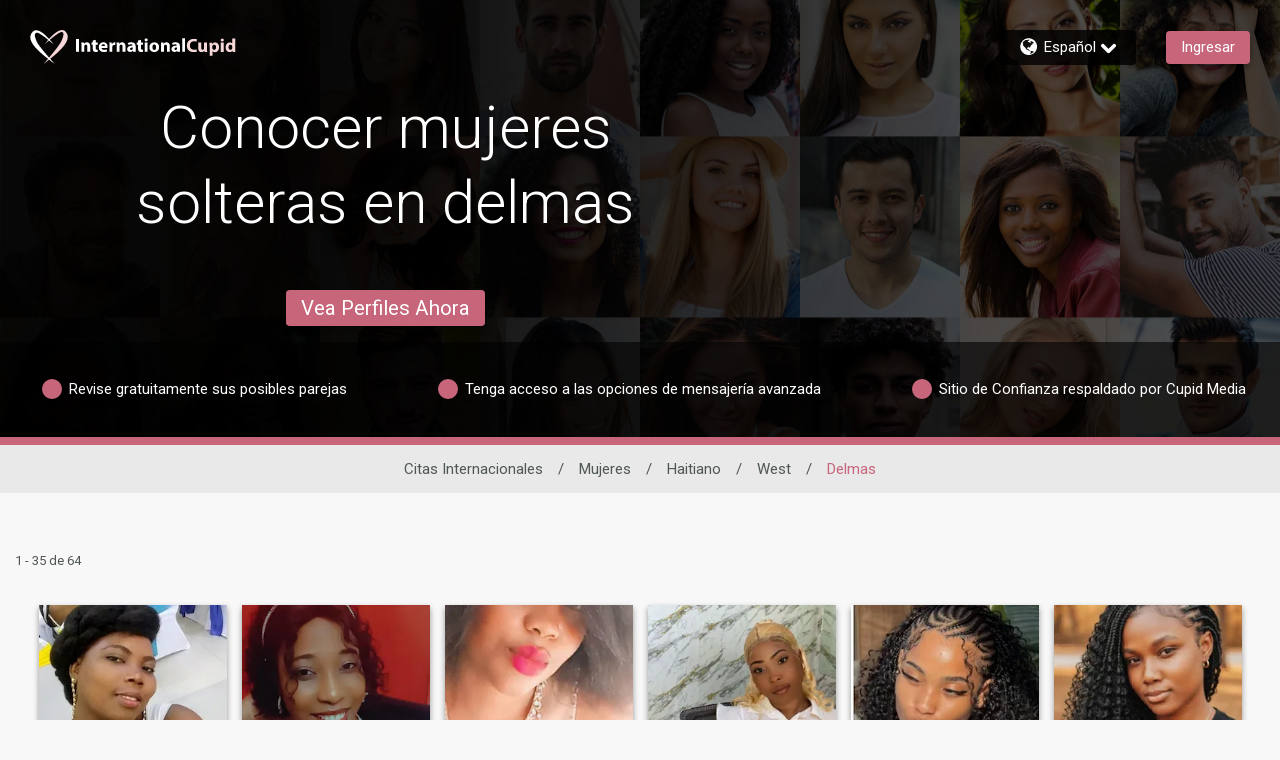

--- FILE ---
content_type: application/javascript
request_url: https://www.internationalcupid.com/R98fdzDlsNTcuHsPpHxB/5VfYVfzVJfzQDcJ5iw/Clx4AQ/YAhXDWkk/SxQB
body_size: 175986
content:
(function(){if(typeof Array.prototype.entries!=='function'){Object.defineProperty(Array.prototype,'entries',{value:function(){var index=0;const array=this;return {next:function(){if(index<array.length){return {value:[index,array[index++]],done:false};}else{return {done:true};}},[Symbol.iterator]:function(){return this;}};},writable:true,configurable:true});}}());(function(){ww();LE2();RV2();var MV=function(){JS=["=J)-S\t$\x00AK9\n","D\'","19X8P","&m","j;)",")U","3W","4EX2","\"GV6","^9\x3fPde2\x00OV}8UOX\fY\x3fE%U\"","Q","#=t5O","H#\x00L\b(","%}A\"\rS","\"H5)5\\T6","p\t+5{0\x00o3 hG6\f\x00K",")\x072BG3 \x07IS3","\x072MI","\rAOT$%X","4aL^","RMA$5x%H","\\G$\x00]_\t\rT","Dbv%",")4D#K","t!]3\t=OQ","_\"\x07\"kZ>\r\x40]\tEZB",">GT8","cM3","\"$","\tR","#\x3ft4","!\x3fY<&O\t%\v9Z","[C","\tL"," 9E","$\x07","qD/\vX_/7VI]35","jN|","\"FU)\x07-HGE\r&#_","+9MP8ZIKTB5.&Nq)P\t K9\x40","5TKV8TZH","\'","RX:(4N","=S2\v5\x40V","r\n3\x3fF\vN5\'6ZG%6\fMN4\x07cI]","\"$4Y\"\"Wj2\\|24NDX\f","\v\";GV$:\"K_/+NFT\r.\x3fE","6GF","0\nT","\x00 M","09OEP\v5Z$O\b","1\n\v\x40YRIE\r\v","`hP\x00)3b%N3\t\"","qI8\t","KN\r\tAET5",")","|\\#","m8Y","FP 1_>\vl5\v9]Q>","KQ2","_X","7\x3f\x40G","\v","1\x07A\\X\r","OMuQ","^V<OZ\\45#B>","TGt*5E%","$\nY","#5M8Y","mIA","\x07","4N\x3fN3\t\"hW9\rAT","\r","\bAL","Y\bB35F4H\\0$FM\"YON>\x00]OZ)1G=\x00","A","{16\t",";","XP\n","}","\'AN$","TGD\">O","2Zv4TjX\r\"$Y8}\t3\t AQ#","KU&&4D\x00\tS4\b6Oa\x00tv0\vLwa*9X4","7j","{\x40","","vI","\\jQ%Ah3(3)=Ua4.*F","LME5D$H","5Z2\n$xC;","B","4\"GR\x07\nW|/\x07eZC\r\v4","K","+#o{^uB8<a\x3f([8\n\'df03iI*)<Nj\\31Q8%v4oa !53oI\nadp\n\\5}=4\"Yc10oy*:1aiB&0g O=bc;\vY{*(Sir4\vj\":\v*EQ30b{\x3fs_p.8#jw0\'#k[ 153oI+\npdp#\n9\\3T4\'Yc18ly*)1bmB#:0g8O=>bc 81Yo)<SmX8\vr\"8\v*oQ3b{e<c_g.8#i(}0R#oa !53oI+\nadp\t\n\\5}=4$9Yc24oy*.1aiB!\x000a9O=\x00bc;Y{)\nSir*\vj\"<\v*EQ34b{>I_p.;#jp0\'#jq 153gI+\nddp#\n\\5}=4\'Ym18oi*)1aKB#:0g8O9b`81Y)<Snb8\r8H\"8\v*oQ#3bx<c_u.8#j}0#oa &53oI\nads;\n\\5}=4$)Yc1oy*=1aiB#0gO=bc;1Y{*0Sir(\vj\"=E\v*Q33b{9s_p($#jj0\'#ma 153{I+\nbdp#\n\\5}L4\'Ya18lC*)1bqB#:0g8O8>b`81Y~)<SjX8\v\"8\v*oQ#3b{.<c_d.8#n}0\t#oa 153oI\nabY\nr[=ta;30M\r;ip#:0i+1S+/#oi3,\bcy-,ai|+\nHKH)*oj-\vBI<cqwr`+=3oc&0\\w)7hyZ+8\x00#\\8Q\f77oC-181x\x405+<lp#\tg:=,:xo 1;\x40BO\x07/+|;z8};l\'dj03|k)<PYd~<L7\vew183eJ)5c^V#:`ghNK=\'ei!81M}<C<aby3s]68,_oa1oy\vcir8=j,\'c\t\"T{/g~D8J\x3fc6>=,J!83o{XuoB8>e([\x3fl\'dSGM3oV[5Go#8\r*y0}.\'o[.%oy\b\vip([=0*G\t13&JBi*,GiA0(j+O=\vRoL5Y{)<dkHRa\n4ocOYo{02cCA\n:+j8x\r5RoL53m)+bK_(\"3\\;=7\bd[(o~\f*<a`^#(jd=,:xa 1o|\f07Yqi\f4O!\f:>=h8Bok*0Ep#8x\v*=,t[<\x001EJ5*0aiV#8s8}6&2`gc1DO","1LP\"\x00\r","y4P,+\x07)KPw&\x00]S2]pDD)","\x3fCR;\rJ","Y","5P\b&+\x3fJG","[;Rd^","J)","}]{FP15\v2XF-","<F4.4KL","\x3f^\f^g6<[Ez","\'qk","P2",",","ZM\"]","V1^q>\n>GW4","429CG8\r\x40oY)\vE","B\"-U\"\t%Z\rX_","!\f^.8","-\tTM","S\\","WLC","Q#b_3","\n1]VVu;",",R3p~N6\t\x00","U\f","uXF\v38qN\nK7y","..4N\'Rg%\x3f\x40V2\rRj_>P\\X\rgD5\fP","4Vb","DI8","^L[)R","M<NmI\v\"#X8R.\"%BV","C+","\\L\x00","y64\vm#Q\n5CG9","8{9 mw","Y2\x07IMt\f%<N5","tMI<)3D5N","","DL","\fL\\P8","-GT+\x07E","&3KR#","SM_5J%","\x00s_\r.&NqS\";pS","FIB","&c&$yC#\v3B_/","=GV","]2KL0","OV","E>Y","]","/$_!\nSh","IO_4","H9CK#","8D2K1phN6","AW-\tEiZ\v","+h\x3f5\\a8MN4\x07","r)\x3f_q]+F1A;\n[.H\x00ND\f39D\x3f",".6Y0Y","Z\x07+","n\x3f\rY","IB >","C\x40P:(4N\r","F[\'\r","\v(","+11G8&1MV2<\x00\\U/","2F8H#","X&\n","#\fFY<ED","7KV\r\x00GX(","QL.\b$KPm\\I8A","AT>CC","q\x3f\vJm2EZ","%+>"," 5_|W#","Q1#G\x40>WY5\tGM","jJ","[OyZ\x3f.Dkx)\x00KD1Sz -","Y\b1JN2\n0\\U*RlP",")1[","8Z","V_>\tIFV","F%\\",")rL\x00","&C#H\b+ON","\n\"\"b5","\n\fMp","~V","2R3%MV8","\vrZg2$","+#","\t5\x3fO$H/2","I)NO","05I:H\n.9LK;\r\vMR<E","P4\x3fF8\fQ","4Z_\nEKE7+\v"];};var Iv=function(Vq){return void Vq;};var Kn=function(){if(Vl["Date"]["now"]&&typeof Vl["Date"]["now"]()==='number'){return Vl["Math"]["round"](Vl["Date"]["now"]()/1000);}else{return Vl["Math"]["round"](+new (Vl["Date"])()/1000);}};var Qq=function(fv,kM){return fv[FM[AK]](kM);};var gn=function(){return Mh.apply(this,[FW,arguments]);};var xv=function(sE,GS){return sE!=GS;};var SK=function(){return Mh.apply(this,[C8,arguments]);};var EY=function(Z1,mb){return Z1+mb;};var Cn=function(){return Mh.apply(this,[Sl,arguments]);};var Bn=function(CV){var VM=['text','search','url','email','tel','number'];CV=CV["toLowerCase"]();if(VM["indexOf"](CV)!==-1)return 0;else if(CV==='password')return 1;else return 2;};var fM=function(ZA){if(ZA===undefined||ZA==null){return 0;}var hn=ZA["replace"](/[\w\s]/gi,'');return hn["length"];};var tr=function(){return Mh.apply(this,[BO,arguments]);};var Im=function(){return ["\x6c\x65\x6e\x67\x74\x68","\x41\x72\x72\x61\x79","\x63\x6f\x6e\x73\x74\x72\x75\x63\x74\x6f\x72","\x6e\x75\x6d\x62\x65\x72"];};var bA=function(XM,Hc){return XM==Hc;};var CS=function(AX,wc){return AX<wc;};var Bm=function(Yq){var cE=0;for(var Nc=0;Nc<Yq["length"];Nc++){cE=cE+Yq["charCodeAt"](Nc);}return cE;};var vq=function(Fm,hM){return Fm^hM;};var QE=function(BA,IM){return BA/IM;};var TS=function(WA,IX){return WA-IX;};var kA=function(){return ["\x6c\x65\x6e\x67\x74\x68","\x41\x72\x72\x61\x79","\x63\x6f\x6e\x73\x74\x72\x75\x63\x74\x6f\x72","\x6e\x75\x6d\x62\x65\x72"];};var zq=function(lq){var Rn='';for(var PX=0;PX<lq["length"];PX++){Rn+=lq[PX]["toString"](16)["length"]===2?lq[PX]["toString"](16):"0"["concat"](lq[PX]["toString"](16));}return Rn;};var xA=function(){Jb=["A:\x40ZM","\'\r","+Y\\\\(/:","+",")=\',<","1\f9%)B\tW(&-&==a","\v+\b\b<T\tR&;=","1\'!\r\fD\'BM}\'\'","\"","\"\fD","[,D\'D+:","\'F/MDm4!;","\fkVjRL","(\x3fO/Y;V)30","/3,","W8WX3,1,W<","C-L","BGU)\r=3","\neU%=+!d\bG:NNP*\v","5)",".)B+\f>06[-L","MIW!","\x40(7","M)%&-N","(&!;\tLP1\n\r*50H\r\fQl2x","\"5:","7Z:UXHP","E",">\f&7 ^<J4\x3f19\fW-I`X5","/.G1$.","I\'5;%4J)","6)%J1\x3f\r-U,","5J+-\x006B","%\b\x07<ek","!>H6/#\t<D:K\t\x3f%;(",")\t+::L8","] (\v3>A\r-U:C\b+3","C\x3fP","*\b<","+J\v56","52",".X-G","\b6(","F-_)J!7+9,\r\bnu\x40\\f2\r\'<\v)jyU&A#3&u*\\:\x40AW5G%;:H)\b8D6E<Q#3b:/IF&D\bu\'/Li)J3\n/O","40\'\r]<","2\'; \fV","G2+\r7-_:C\r\"","R_N"," \x40E\\","6","\r","*S OGMf)\v,)_}$\x3fY&Gg90u\'^\"\\Vf\b$*/","L\\0%9(/J",";Zu",")00\x40+R[","-NF_/+/:(\\2.","4#\'({ WIU/",":qrw;k;=A\rtT\bpuMTad+\f<Ta+5$#,m","=:_(","&\x40[v1\t\r9>Y)","%-\f","4gwf","0$\f","\'L\"/&:>\x07","\v+D","S:IFX+","24.\fP\"TZ","=\\9","A:\x40ZM+=:F-"," )-\x40G231!","-","8\\8J\v","S>QD\x40\x00(",":]<\x40O\\","1\'!\x00_+[GW#( ,/","[ ","\x07f$\ni (/J","<F","400(","}S P*34:\\-rKK/26/4",">U","\b,W!L31!","Q","f\b\x07=3=2D3M>IpK:G2$,u=T(TFZ2)_tf_$/yc1O\b(:dskK#CGUdZ{\v9>D;M\t;_$\f3304=\x40qG]W%/a/&/+^hV73-3iOtG]W%/a/&/+^hVLat$ \'\nF\'NF{Z2\r,4M}>3\f6\\ni5-;:\x40;B\\V4Z{B.06I2lGx\ruq*4-9g\x40!UGM\x3f#\x40_:\"F\x3f&C^-I8G!v6(e<\bU_3\t%\v&5\v/EcF,C-3$+6=K\t<NL(2\'s&/+^hG| #\'i\f5\\W{($*/-%\v-I8GF(k,{!\bAVFi4\b6=\"\x074P<S<\f\"0+;,9\x40!QMK2:<5H)%L-:n-6;4+^X*#Q(f\t;$0_&\x00Wz\";%,TnrQT$\b*\x40.06I2puEuCD.\"\'\'(]<]T\'/\v;:_2hM\x07dQfC>8!=\f\x40/UGK:d\x3f=((R3+Q<Mez.h(GF!r\\K/\t!+.\'W-\n\v\nD:K #2kRT;OKM/\b(_a/\x07/A/H+U<W)v\r7#\fQ:L\\ (-;4[8>L-:17. ,SWbDFL+4%>|]f\v7V!E57 9,S~\r_K/\',a\nmcMB_5/93aOb\n;\'\v!s_t,\\,^+V(8j!e+\bSK#3\ri/p/0w$V=L\t3\x3f-;i:\rZ#K(V\x3f:Y}wBBfR(\"-!0WnHFJ2(&=\v+R8[uQum\b-3!!g\n\x40+\x40\\\\n\bh&/D):MuEuL0v(}\'N|42\n\'{Bu\ffC;0^>M\"tn.\x3f\b^;DunjQ<rVtA+,^+V(8b=a<\rM=4;>_($ \x40-H)908(b\x40Z^|h%7/A/H$S)V\t/~6|2W:TZW=\x3fsy_5%FuQ:EP3+\x3f(,GE<\x40X5\\0i+&q\x077S<K)v4}`O(TFZ2)]0s&,\n:D!Mg2j|2D/S\b^{;Da<\x07(Ab\x077S<K)~k.;\fF;SF2/\f\x00`r+\f8A\td*H$\"l2,b<N\\V262/w\\`\x00lG\tq]`lB\vk|`REh\x07_{Z(Y[&uH<&IuEaLo1\"`RD/S\b[{h&/D):Y/8P396,9\fCB\\%h,:_8E-H_\x3fE&A.9,u\fAFgZs(>\v_ey_5%Fu:G2$,wGT!SmX%nW<5H)%L+3DB3z0yaG B\\P)\tn\vT2)N)8D-X!QD\x3f,#&WfSMooV\x00`rV;$0_&o$n0`T;OKM/\b(_a2\x07<A\x3fM\x07pK>Cg:=ai\'|KjoD/s\t)8{ui\";%,\x40I8\x40Z Z*Q;<\x07.P,O8\\=GQ536 ;\x07=\x07),=y`bM\'\f\t&:.}:E~IN\'2]Tv>/\b9\b/U`QD\t#\"(\x00Fg\\Q#\tnW<5H)%L-3LBe8\'-=K:\r]%N;VQa=^3>\b\v7<\v)~`!!]9MjjT4rg\bd*_$To%k{=W \t\x00_3\t%\v&5)D1\x07J/Q$Wz\"n a3\b (\t 4Euc<D=Pg8jw=\x40!V\n2K3S`&t)I\bwQ:EC: #\'i\b\t\'\t\\Q/j]\" 5]2/CH\"F)N\"l$ \'\nF\'NF2K4V/.E>#\ny_`\v536 ;\x07 D_#On\b\'8_4$Iu_aYo\"n\'e\f!\bUo4\t<)E}\fw\x00[8<J)~-y&\x40\b!\tD;N;\b\'8_4$A(qDdPF\"9#( \nJ36->O+{\v:G2$,u/\\-UAV(O)S` B;Eh<S=V)1`htT\\gU\x40K)f>{n/%L{w-L576:;I[=IU4\'i)^3#{sK\fot!:$^+UM]dZ{B` B;Eh\f+_\x3f\x00Wzk-|=\x40!V\bP}#\v\b;5P+\f&cF\'Kgfn1&\x07Wt\x00D;)\rU,uF8\"\x00d_dGD&$%h R\tgZ^X4G\'Bg\x3fN1\b-\x00<\v!DB&9#(;w\'K#VF =(D1\bqEuW7!:\'[ TM42\n\'{^ #\x07L{^-Zekh,G_+U\x40V\"N#Q,5_`\bd><^<i702r\f^=D\bP Od\v;4\\Pw\\w]-V(2k. lR]J6(-\b_<>CYd\r&\v/$-\"i\x07lBGT6\v#\v-y\x078C+bUfF4&#!*w6BMI2)U,uJ/\nc5C-\x00\"\"7\'\'KsM+2-}\r8C+,\x40<\nH536 ;\x07bDX4\x00oDtyN%\b)0^/\x00Q170u*TZfUKjoD/s\t38\f5uW$x6,9\f5HN(Z#Q&5NbO)\t)\\-V#txw:A>DF]#%\x3f\tqd\x00>\run5-;=\x00\\;DK#3\r2-J1/[\x07wQ:EF#9,0s\f*NF\\;d\v;4\\Pw\\\x07wD1Rapj;tKQ!LXU##_e>0\b>\t\v=\rjV595we\f/SO%I\'\r`&V \v\x3f\x07-Y\'LJ~6y;\x40I8\x40Z#Z4Q,/C2\tfY-!V576:;2WA_n)ik`P$H<D=Pg$l1,W)\x40\\\\{\t3ey_5%Fd\ruGLa\"l<=\f\x40/UGKh#\v\b;5\r{E8O\t<D Mzt00=\x40 Kh4\x40\x3f4B9MzM;qDdPCkt6=;El4I+\t!4Ot6C<D=Pewh,OfST#.ty_5%FuBfC k,0>If7QM|4)\rUkC8M#+Q<Mg2-0:I\\!U\bI4\b0,{J}JhJro\x07\"\"*:-Kg\rX04_t33A>O\r-U:C($n\'g\b\x40)\bP Od\v;4\\Pw\\\vwD1Rn$\'!<\\nST#.ty_5%FuBfC k-{(UbS]#\v#=>3&\rH)\v>Cg\x3f:g\b\x40)Z\\24] dBs\t%f:yi$\'&<F\x00\x40E\\Z/Q\v(7^8A8O\n<H<i8\'-=%]-\r\nK#3\rkz`d\f-X\'FLa~0{$\fF&NLd\t#\x07\tkwYs\f8Y/_!FJwn\'g\rW\"DOX2{\b%7\x07-Dp\b^qBfO3>-1tKF&SGNdK4Q;<3\b=A0 \x40-g590}k\x00F+SIM)f\r:.G)M#D7_<\v)v-7#\fQ:4I\",<J)\bw5\\dRC:07;*[!O\bvno\v()\v/P1 |\'AP3\rr\b4RnHF2A`Wg8J)\"-\v:\r<y[ngi\x00\\nUnh\':G1\x07dD7k$l4/W<mGZ{L `w_59O+I\rL5\x3f\'&gG=I\x00Ko \n*/B2j2L-3T\v5v0h=GQ!LXU#/5\'P V8O \x40-H)908(bEMU##_g:Y:A>O\x076]8N3\x3f-;tO(TFZ2)]#s_t>\t\r*<P86\' \fAszSM4\nsyY2>C<\f\f($\x074*\r\\Q/oS\t!2Xs/-iC:07;*[!O\bwno/s_t<\x00yBuV12\vy</A\x40gSMM3(_g8J1bMbY.\nH!#,6=\x00] 26/{_s/pB-V58b!r\x00Tf\x00AJ\b\bW\tg7N3\n>\tMpK>Cg3xxE\\sG]W%/i)t,q\vc\t{\"l9,\x07U:I/nS*:G1E>Mp:G2$,u;GD/M]\\{ e)9$YxdPQ536 ;\x07<^X*#B\v&2O}]fJ=_&GWffn\'4R\x40+U]K(G(Q,#_`7<D=P<8\'-=Ss3\\NL(2\'{juD1-E:L17. ,SD!HLvK\",a\nm7-E:LJ>x2\'&]:XX\\{jU+w\t>$+E+V5tn.\x3f\b^;D]j) <^/\f(\rcx_Ck\x3fj1eKQ!O[M4%\v;y\x07&+\r<\n1\t(8$<.\x40/CD\\|FvTe\"99\b8IC\x07\"k$}-E^bo\\(4\t&)m()\r6^j\vF\"x+&\f\\+SIM)\x00\n*/B2w\x077S<K)~6|2S<Zd3=2D3Ow\\ \x40-M\fg\"ds=GQ!O[M4%\v;`Y8\x3f\nx:Lo$htN2o\\(4\t&)m()\r6^jWz~0{-\x00A>MI\x40\b+5)3\f\'MpMdGD*70>tG B\\P)\tn\vT2)N)8DR\"G\t3x10=9\x40!UGM\x3f#0vI7\b)J*U<r(\"-!0WG\x00MjoEU=ut86ok0j!elfMW#\'\v;^3>\b\v7a\vF3x2\'&]:XX\\{($*/>/\x00<*\vF3+n0g\bE<\x40X (\t 4Euc<D=P<\t4>\b[:\\D;KWg+Y2%)Ua\fo.l%;F!UQI#K%SU/.E>#\nq3P3#0;iZ\'RUoK#Q<:\"E>$>8D\'PW\x3fz\'{(K B_3\t%\v&5)A8M\nu_dKC< -<-IsP`An\x40)D09MbF)PJ&k,0>IJfR\x00MjjQ&r\x074Dq-E:LJ\"x+&\f\\+SIM)\x00\n*/B2bMfQrCD)3:!a\x40:IMWnO \n*/B2bM\"B-V58b!g\r] DMh\'\b,aJs/q5\vC:z\x07}+\x40(\tJ*Kd8\'>Y<%Fp.\n\bk#n}/\\-UAV(Oo,/^/j\f0C5\vCk0j7eKF!r\\K/\t!]Qa=^3>\b\v7aY\"\"7\'\'Ki!CB\\%f8\'>Y<%9{Ma\vF\"x)00(TFZ2)U=rP+\f8Ad*H$\"j!`EWszu \b4W\v()\v3M#D+-\f2%*}\'\x40\t<D\\L4\tfS;>]89Lp.W$\"+:\'IFf\bS_)nDg7N3\n>\t_pK>Cg80g]>\t/n] 5\v/D8,B&i #9<\f \r\\\"\b(\x40hj\x07)8,B&i2-;,T~\r\\D;K#Q\v(7^8w/H38P396,9\f5BGW54\n=4Yg\x07f*U<\f28!! \\fUB/n\v (-/Yi<J4x,01~\r\\Q/h\f\'/)#JC-Lz -<-IbU\x40P5I\",f\nlA>\t\r*,G\"1#!,T\\;MD2/\fS$>_5.\\F7U0VHk\"*<:GS<FO)\"_Me/C4d u&V.31{/\x40\v\x40KQn4oS\\=rM2b+:)v6= lU\n{Z4Q!:YbQM\'\f\t&:.}=[=\rZ`Ag\x07:euF8O5Y+GBvksoAF&H[b4:{\t \x3f\vmD7M-_8\f28!! \\f\bSM.5Q&5N`LzZ8BhVW3>+&g\x407dFM4#\f&y>\'\b<D!M|\x3f$}kZ<N_{Z{\vS=\"[8D>\t6GhVD&$%n;\fF;SF2/\fS;-J1f\r*\x40)V\t/:6,F\'NF (\t 4Euc\r\x3f<J4x&:\'\f:IZV1G2D\v()\v/P>\t\r*\v.W$\"+:\'IWfDWo4\t<)E}\fd)Uu\x00/$-\"kES`\x40Z^{j\rS\'>S)P/M\n`PD*36=&\rlOMA2Ej\rS()L`%\b\x00y\x00aKf8\x3f3&8\x40Z(Z2:u_/+Y-QD+3,2=F\x07{W}RP\'rP+\f8A\rdD Ki\"0,\f\x07F<HMJ\tSt2>\'\b<D!M|\x3f$}k]!U\n{Z/Q\t;\"g2c-E:LJ\"~`0\'\rgA_nh\v0D>Qw\f0CfR\" k.\x3f\b\x40nTVh\'a2\x07+\x071|\'AHnz!h&GQ/MD/Kd\':G1\x07{sK\fo#ds*\x40I\'G\x00M.5Q\r;>]ad-S n$00=\x40 M/I%\t*3g2f\x40Tp\v!DB3>+&g\x40+WPh/%7R)H<D=Pg3j<g[ \x40DU\x3f+)T4>G.\bj\bqEaY!~6= >SMOzh=8C)H<D=Pg3j<g\nS:B\x40u)j^M`&N1/\r\x3fiAC3>0:>I\\+V\b|4)\rUk/Y$M9-U%G3v5<=];U\bZ\'%]&)\v;$\x00\b5Ij\vQ.0j!!\x00A`QZ\\0[/Q 5J13-\v::G2$,u,A[`GAW\'\v*1&8 7H8R:W3l$ \'\nF\'NF2K4V/4Yu+D<\r<J4x6\'0,\\:SA\\5I*./Cp\\qZd\x00sG\"9#( \\Q/h\v0E)#U!~,{=KNK{.g+Y8lG\vwS)No8nw/\x00\\/MD\x40\n\b%]To}_59O+U>i0+;(^7mGZo0i23V(8[5_apjw+W/J\n{Z2k8D3#<uW3ds GF<XdV%[{\r[o)`d\x07\r7Q$N\v9!soA[sO]U*N}\t;{J`u\bJ:_%R\"\"+:\'SI3Z\\24](u_$/\\uQfC k0y V:IAJh\n#\v&\x3f/{<J4x,01\'NP(*4Hqc[1Y;\f\t(;29,Wf\x40Dj)\r%>_8W,\n:D!Mo\"n\'`[(\t\nM.)\b_tf)C><<J(!b!g\b\x40)Z\\24_+)N<h\\YdDfV73>)k\n] UAW3dB\x40t/):[-X!QD)3:!t/SOd#\v\b;5\t`PwJ-I8GUo\"*<:G\x408\x40D2/\fS()L`d\x00><J4x/0=]*\nK#3\rkw_59O\n<H<H\"8&w`S NZT\'\vdB\x40t/):BBnB3>+&g\x07W6UKoK6Q/2E4\"[,^+V(8j!`T!S\x00O\'f\r\x40=3B.C>^<P\"%l9,\x07U:I\b}xBMrv/D1+-/\x3f1{=K\vO\\K/5$`B;E/O0^)N>-6tT:\bZ\\24]=3B.C)\t)\\-Vo3l6&B\"D\\P)\tjS(=_8\x07p\nnz2(4EQ/UKQ|3=2D3E>H\x3f_:\n&$b\'tZ\'RM4\t;2N.C&\n>D [|$|hyRcSB04_t/C4d u&V.31;4\t\'G\x00\\h41&8`P>H/Q:z3l6&B\"D\\P)\t}ay_5%Fd\ruLD3/20`D/S\bV{\th.`xu\bc<D=Pg9\x3f(=\x40!V\bW#f:;4YuO#\r\b<W)NJ$766!IS:UMT6dV\x00e\x3fN1\b-\x00<i!G#l$ \'\nF\'NF2K4S` Y8\x3f\nyD Ki2\'9,S:DB/#\r=4Yg#bMuB-Q+\"\f4$\f\b<\rF\\>\ns>VqO$-uW3>+&gW:IG]`An\v (<-\\6Y,Znz2(4EW3G]W%/i>)A8Hq^=Nzk0)5\f:D\\(\x002To}/P>O\b<^/Vnm$:;AD/S\b\\{Wj\x40\'>\\},8 :\vQ\"j0n,BgOs\\Z2$`Y8\x3f\ny^5D)56<&\x07 \t\\4K#Se4\x074A+H-B1Y&$b ti\'|\x00XoK%B\bg-J1/\x078D+JB39\',G<O\bO)\"_a/ d\v7UwPB$x;_\'RM45\x3f>>Dd\f<^`LF(\x3f3<\x07Q:HGWf\bn\vT2)N)8D\x3fE&A.9,}`D/S\bK{.e><-\t<^<QQ536 ;\x07 D_):>u\v\x3f\x07-Y\'LB(z+|2S<I2I\'\r%\"/A/H_\x3fE&A.9,u<AFgZF\'K)Se.\x07>Ah!Djn+$ \'\nF\'NF%O2V\'sJqf\bH,+H3>0:>K:\bULn)ik Dc6^+M)3!!tG B\\P)\tnV\x3f:Y}wL+a\f\x07&$)}aG B\\P)\tf\vU\'rP+\f8A\rbB-V58b\'a\x409SIInO \n*/B2bM\"V\'PB|mk&>\x00F-I\x00Mh4\vt/3\b2M\"S)Qgfx\',G<O\bP{\th;/X]MwDxk\"l;,Fs_3\t%\v&5t<\x00yDuMB5~k{$\b\x40%\t\x00_3\t%\v&5\v)Ec8BhLF.z#y<EQbM_jjQ9w]qfH>%k4neZ\\24];ss8\x00q.W$\"+:\'AFgZNV4O}DT:,B)\"Iw\x40:Gz\"l;,FgZKX5fOG;>_($AdV=L\t3\x3f-;a\x40I\'G\x00nE%\'>H)%F0^hL\v1\x3f%4=\x40g\bZ\\24]\'.G1V<\x00yDuL\v1\x3f%4=\x40`BGW(%\v&5\x07/P>O\x3fV-A. \'0WbDMh2\vF;>_($:u\x00uW\"iro,Wq\fkUj\vS=\"[86C\n,\\$\x007:z#h/\\-UAV(Oo,/^/b\x00Y6:\nCi;#\'\"A(TFZ2)]=s&/+^hPBnx5\'(fG]W%/a/&\v%Lb\vaQ.\"!=a>SMO{h1/&+y\x00rK\fot7&,s)DFM2_ 5\v3\f<\b8D\'PC<\"l;,Fs[4\'\x00;>_($AwQ*P7\"jw;\fF;SFj\t3``H</AVcB-V58b!g\bP<TXMnE4\t<)EA$\x000W)V5x7&,s)DFM2S.>_-\t!7D:M>\x00#9<\fAfz\n[4(kw\t0(\b\b<d\x00\v55*<=\fQ:TZ\\dKd=5N.hMF4_,Gez`%%\bF(NZTdKd(/M2\'7+C!Mez` (/G\"M~\\4/kw\t*=WP{jD+:0;[!OdP5d\"T``H</AWcS)Qe3,1kS\x40+U]K(G2Q=4[uD7MuDa_Cnk{(B\"X\x00M.5S;<^0\b$pMdKW!#,6=\x00] \tB42\n\'{Js\f:\b <J4z#\'._+O\\Joj\x40/.E>#\nq3T\v5v6h2<SD}4\x3f:Y}\bw.\x07D\f4500,\x07q/O^X5OvSM`uL8\t\n-U0VBe!\'7.g\rF#I!\t\f#_89\b\v7ju/\n-\fP;FwK#\t\",)t4,Fp\v<13,1&\b+O\\27\'\r$>_8bJ\f~c9\f\n,|\nnzf\"81`wY8.<BrGD 36(S#D\\\\4O(Q(\x07j&%;\vuf/\n,p\tmD}\'\r]&fE8j.\x3fC+P\"84\'S=\tvNh=D3/q\x3fG\b :pw`E[sN^#\x07\t,5X4$IFu\ne&2\'7<m<DF]##\r\" 5M2OcZdK>G#90gs)D\\i\'\'=>Yud4*qi/\t\x07-}~| \nVQ;>E9\b8k\n\'\f\r\"\"4;\b_+UMKnh*3x(>6~\fg8\f+u\bUD (%\"P/\b>7K/R3,1&\b:^\\()\r55^1f,b-L\"$\'\'s<DF]##\r55^1f,G#90o;GD+OLV4U:<7Gq\n:V\vU&F530o;G\x40+OL\\44M55^17uDfL\x3f\"ce9\x40!LAJ#I\'a\x00BuDfLpma\f\t&\"!=aAT;OKM/\b(WT2)N)8\x3fMa\vQ$710i_\b<D\\L4\tf\x40=uX8>M+ddNW!#,6=\x00] \t\\= W<;)J$C#%+B)[B3k\',G<O\bM;OB`\'W;$0_&\nk$k.\x3f\b\x40nDW3\v*B\x40=dE(&[F,^,G\f.8\'1kH:XX\\)f,$9D1Kl\x3f\nI%\x40+x+!,S:NZd:2$_\tB)\b8\x006BjQ.0j;<^oM=\'\r]\'wDqf\x00H,\rF$kceeoM4=a2u\bwJ:Q$NB3k{\'\fJ:\r{Z4V = \x07--\vKzk\'|;\fF;SF%ZgN\x00,7X8M,q\vi\n\tz~,h GQ/MD#NoQ&5NtKlIw\x40=Qo8l#(G+\bLh\v#=3\n`P8H_:\riC|+!4=\nZfUB*ZgOQ&f_ \v#5\\1Y5/9</A-\x07W3\v*^\x40,uY8\x3f\n`CW\"x00=\x40 \t\t,=sJtLw\\p:G2$,(/\x00\\/MD\x40= W`/C/=A\v$M:G2$,u<Of~vo:\b\'8_4$IuBaY!~6|2\x00Tf[M4(_tf_$/yDaP3#0;i\f:\rZ}\'\r]\'fd\x3f\x07/w\x40:M(\";%,GF!r\\K/\t!Q(7GucO5Y+GBzod`R\x40+U]K(E\t,8_Pw\\\n<\f\t(81!;Q:NZ`O(B\tg8D3>:D\'PD)7/0`E\x40X{Z{5yx8h\\Yd^wc57;{/]#\t\\|E\x07\r<6N39CYd\r&^h\bjjs<[2hW2OyEE5j!^xHLf\n\vN\v*&\'1`Vs<SI\x40bHh\v:/3DuL-:\vP19+1iYO3\tw\tN:<5H)%LpK<J(!b;,XX\\4ayb3+\r\r=)V\";2!i]nEMJ23\t<)N}%I0D-P\v%:\'u \x07A:\x40FZ#I4\'{D/\t/D-_h\x40g\x3f60;\bP\"D(\b(R;)J$M%<S<QJ*#1!iS8D\bXf<+4Gs>8D\'P7ob8,Z!EonVQ/fG]Md\\7k> a\x40>aW2\vh;=>4\x00/\'\v+])VBnx00:^8DLv6/:ss#\f_&GF1kj;,\n\x40\\\\oI2.=)B3\nbHH \r&C.1#!&*Q)%\be<$C.0S-o*90,e7\x40X41,D3\x3f<^+[F0k;{%\b\\)TI^#K$Bg7J3\n\x3f\x00<CdgW>x29(T!SE>Z\x3fQ\b:>Y\n/u|u[D&&2,A\'NF2I\'<+_uO8,B&\x00F<\"1o\x3fE]=BXL|:<7Gq0[u\\)k:#&s\v*L^:(\n%wC>W\'M\n<DrJF27x-e\bDtmI*]S\b(\x3f;A-cC5\vQ$710iX\x07tBIJ#E#kaY8\x3f\nyDfQ(&j|4S<w\toS\t`&tDq-E:LJ!#,6=\x00] \tB42\n\'{_s\f:\b <J4z#\'._+O\\Jo;WTar>\f9Dm\n<\fvk6{:\f\\:\r\\2Wh:/f89\x00<+C+~6{=Y:\\\boK5/uH19Lp\v+C\"vuo*\bA+MW\"E|\r=.Y3M>O-_8\nC:+ky=\x40Og\b42\n\'{M()\r6^`PC<$\'!<\\nUX6*U=3B.A+,]-L4\x3f(a\x40Og\t","6:>","\r\x3fstm","&!#x","4U,K\v34<*\fA","qIM.5#\f\b%/","=L","/9,0\x07_,DZ","9:_5","N;\f\x3f\ryr:M430u\f^>DZ","($*/","/7D2","1&\nG#DFM","A&$:-\f","V!LiL2\b+\t 4E","sV$\r#\tiN3\b8\x006B","Q<G>.;\'&_/U","%:7\'",">8d","4X>\x3f","EMU2","V!LiL2\b+\t 4E$6\\$G","U&F","2\b2)%","\x071B\'O","9HF])9>n/%","6G~",",/n1\b\'\n-C\n[>&1\f4$\f","($:G","J24\v","F+Y\\,0*)B-","&G3","BGW 4","\b-/C","Q26E","O8\v#\tB\'R5\";","\n ","(SIT#","9>N>\n-X-Q4","\t)[:DZX2\b4","]#\v2","9s\tdw{\n2","KP2","%&6N ","X)/","\x40PP++_(7G}>\x00\x072;K\"v\'-*\fW*DL","\n,]-P\v%:\'","<\x078",",","-4h*U>`W[h`TYzC","\\","#p","C7\x00\'\':\x00] ","/N%+8","U%=+!\x00V*DF","J#\v#<6","P\"NJ","+N/\x00#0_&","+9%<\'","<7","\tNG^*f+%0\v\r\x3f\r7K\"9b\x07,\x07V+SMK","\x00w}","\x3fQ%K>",")\r\r<^<{","*W-JaI44/(7X","(!","1(>","]","\v$\"+#,,^+LMW2","\"*D\'O/13,!","3 &S","\"=:4\x00/8]8","KK#2/,(N)>#\n8\\K\x07\"97!","M\'\x00\b,","-Y&g7$\'&:\x00] dZK)","8M","-\fDHP\\*5\'\v&",")\t=E$G9$$+%=;W\"NI]",")_;V.&\"#"];};var Vr=function(){return Vl["Math"]["floor"](Vl["Math"]["random"]()*100000+10000);};var YC,Kw,NB,LT,BO,IL,JW,IC,C2,nJ,AJ;var Dq=function(Ln,pM){return Ln&pM;};var XY=function(){return Vl["window"]["navigator"]["userAgent"]["replace"](/\\|"/g,'');};var zS=function(){Lr=["zJ%(P5L1604,\x07\tAB2)Mb,\x00\t4y4#\x07TM*!V!\\ =\x3f}N;_B95",")J","\'rml|-*","[\b;\\","/x*","z\x00; #71\x3f8\x40_F%(Z0#::;\"","E\">L607","(Z!\bH4]L%)Q6","4P$","=gK-",":139p0IW#","P<Od\x07Z,\t6&","\\#\t\x3f5)(a\t","T<NQ.8","L<TG$;Q","*\x00","<","$K<F*(Z0","$*","=","*/T",":Pa","=02 r\fdg","8]","u^\x40q","Z:\b0 /D2eF*>K \r\b\x07=0(T-LN;","Q-6","F/LJ\'V&\b","-9Q!\b=","EF\"+W6"," =","\x40<Y","*\b\f n","","C8YBf.R#A682,C","n]Ni","B5HN.\"K\t\x000","\x3f84R)","i\txw","#\f#8/C+DU.>`1# +R7NW\"#Q","KN#","=#$1(w8Tf9>P0","E;^./","5=/>S","0\')","T*YP","8V&",")4W<","<08H0CW\n8","9(K<JB\x3f)f+\x00","I8>Yp","\f!1+","\x40$13w","J*eJ/(Z,","\x3fU8T","jL$+S\'\\)! 5mw5XDf%Q","\x40::49\bg","L6","&51","\x3fB=X\x40.",".M#\n\t","<S7 8#\x40-E","e,KE.>","\' ","P8\x002t(A8XO\x3flo.\t\vQ::","6 ","*;M#\f","0%1!K[F%8s+=1/>","2/\"JEB9P&","","9",".`+_{\"8I\'&_\x07.(C4[M::{=\b)\x3f\nujoQ<u2S i","< 2S+DM,^%","\f\v*(E=_J=)M\x3f!<9B","$I7HQ)V%","1\b=34+^","\b","T)TM%)M\b: 4\"I8A|!\x3f`.\r60","(J8DO","DP%R\'\b`>9N/H","2/M<NW","/LO>)L"," (","(*$8\bU+BQ",">;+(d,_Q.\"K# \x3fH4il","=$.","59:(SYB9+Z6","C_QFjU4\x3f3\'[","0+.","\v\t8=)B4]L9-M;/!5:(","$TyCL\x3fl^b\n\r:0}(I,\x40=-S7L5t)4W<\rs.>R+<:,J<","\x3f  /8D-BQ","#Q/692;B","!1:$H7","+=1/,S6_\"\x3f#20$mU,CM\"\"X","B7NL/)","\x40<O","-,U<CW#[\'","T1LQ.(~0\r!;+B+","|>Z1>:;0(S+D\x40\x07%R+\b:<&\t(T-DM,",">:3#S","b","#8/\x405","5",";_B%(L","D8]W>>Z","0,S:En.(V#","P2!]-","Q7!","E\" Z","; ^6>",";DL&)K0=3+K0JK\x3f","6,)H:","\v\x3f=9mF-YF&<Kb\b\\71.9U,NW>>Zb~=)(U8OO.lV,=78c-C$>[\'L\b<t\x3f(\x070YF9-].\x40\\=;3`F+_B2lP \t\'\'} R*Y#-I\'\\\r\\\b\x07$ E6A\r\"8Z0!\tud\x074HW##[l","\';(.O*YB98","|)!%##5/,J*W2<Z","Q#\n<!9","N7",".(T*DL%K-\r6","\x40<:g","p|\vtf}oM","9L#\t","2#S6X\x40#\x3fK#","9Q","4:89H4HW.>","<!.(J6[F"," H#dP\x07#\\#\x00\"<$K8OO.","051!t<AF%%J/","6","EF*(","!;.>h+DD\"\"v1\x00\'19","K-\b\r\x07(F)~J1)","^4L=#$1(Sy}O>++",";>P/\f","|*6t(J6YFk\bZ1#t\v$B.HQ","v{",".H5AF(8l\'\t:!0\tF-L","7<!K<Ip. Z,","\x3fvD","8</B5^","+Z6\x3f\'1%9","389w+BW$8F2#",":^.\t\t35","6\"4.BHN$>F","=","2\r\n:3<9H+","281","^!\t6&<9N6C","^K\"*K","6 ","r",",K-fF2","R5","-","+J#","JQ*\"K\'","g4sF","`: ","","T-_F.8~& \'","8","!P7\t\t#","Q0^J)%S+\b;53*B","$45B5iF;8W","67)mw5XD\"\"b","\f0","8&L",">O0KW\x00)F","]F9*P0\r01","M$(Z","S.>","\x3f#l64\x00<*"];};var q1=function(){return Mh.apply(this,[Yl,arguments]);};var Hb=function(){var nr;if(typeof Vl["window"]["XMLHttpRequest"]!=='undefined'){nr=new (Vl["window"]["XMLHttpRequest"])();}else if(typeof Vl["window"]["XDomainRequest"]!=='undefined'){nr=new (Vl["window"]["XDomainRequest"])();nr["onload"]=function(){this["readyState"]=4;if(this["onreadystatechange"] instanceof Vl["Function"])this["onreadystatechange"]();};}else{nr=new (Vl["window"]["ActiveXObject"])('Microsoft.XMLHTTP');}if(typeof nr["withCredentials"]!=='undefined'){nr["withCredentials"]=true;}return nr;};var Sh=function(kS,GV){return kS|GV;};var bY=function(){TY=["\x6c\x65\x6e\x67\x74\x68","\x41\x72\x72\x61\x79","\x63\x6f\x6e\x73\x74\x72\x75\x63\x74\x6f\x72","\x6e\x75\x6d\x62\x65\x72"];};var hv=function zb(Wv,NA){'use strict';var On=zb;switch(Wv){case dT:{var Sq=function(TM,hh){nv.push(WM);if(Cm(K3)){for(var qE=Vm;CS(qE,UN);++qE){if(CS(qE,vL[Jv()[Eb(hS)](AA,lA,q9,Bb)]())||pb(qE,JK)||pb(qE,wb)||pb(qE,Sn[AK])){cM[qE]=Zr(Sn[qn]);}else{cM[qE]=K3[jh()[rA(Vm)].call(null,vB,W3)];K3+=Vl[nM(typeof GX()[Pv(NK)],'undefined')?GX()[Pv(hr)](VA,EV,Mg):GX()[Pv(qK)](tM,lb,XX)][Jv()[Eb(Sb)].apply(null,[b1,pq,VO,Ub])](qE);}}}var Ib=GX()[Pv(Hn)](LX,Cm(Cm({})),dS);for(var Sv=Vm;CS(Sv,TM[jh()[rA(Vm)](vB,W3)]);Sv++){var BM=TM[DM()[B3(j3)].call(null,Dn,T3,JK,m1)](Sv);var K1=Dq(t3(hh,qK),Sn[NK]);hh*=Sn[Nq];hh&=Sn[l1];hh+=Sn[qK];hh&=Sn[Hn];var Hv=cM[TM[sq()[Jn(vm)](FB,QV,HM)](Sv)];if(pb(typeof BM[Jv()[Eb(Tn)].call(null,Rb,Cm(Cm(Ic)),cJ,th)],Jv()[Eb(n1)].call(null,lA,xS,Of,A3))){var IY=BM[Jv()[Eb(Tn)].apply(null,[Rb,Hn,cJ,Nq])](Sn[j3]);if(xr(IY,Sn[hr])&&CS(IY,UN)){Hv=cM[IY];}}if(xr(Hv,Vm)){var J1=Eq(K1,K3[jh()[rA(Vm)](vB,W3)]);Hv+=J1;Hv%=K3[jh()[rA(Vm)](vB,W3)];BM=K3[Hv];}Ib+=BM;}var LV;return nv.pop(),LV=Ib,LV;};var EA=function(qh){var nA=[0x428a2f98,0x71374491,0xb5c0fbcf,0xe9b5dba5,0x3956c25b,0x59f111f1,0x923f82a4,0xab1c5ed5,0xd807aa98,0x12835b01,0x243185be,0x550c7dc3,0x72be5d74,0x80deb1fe,0x9bdc06a7,0xc19bf174,0xe49b69c1,0xefbe4786,0x0fc19dc6,0x240ca1cc,0x2de92c6f,0x4a7484aa,0x5cb0a9dc,0x76f988da,0x983e5152,0xa831c66d,0xb00327c8,0xbf597fc7,0xc6e00bf3,0xd5a79147,0x06ca6351,0x14292967,0x27b70a85,0x2e1b2138,0x4d2c6dfc,0x53380d13,0x650a7354,0x766a0abb,0x81c2c92e,0x92722c85,0xa2bfe8a1,0xa81a664b,0xc24b8b70,0xc76c51a3,0xd192e819,0xd6990624,0xf40e3585,0x106aa070,0x19a4c116,0x1e376c08,0x2748774c,0x34b0bcb5,0x391c0cb3,0x4ed8aa4a,0x5b9cca4f,0x682e6ff3,0x748f82ee,0x78a5636f,0x84c87814,0x8cc70208,0x90befffa,0xa4506ceb,0xbef9a3f7,0xc67178f2];var S3=0x6a09e667;var JA=0xbb67ae85;var wE=0x3c6ef372;var OA=0xa54ff53a;var Mm=0x510e527f;var BK=0x9b05688c;var hb=0x1f83d9ab;var hV=0x5be0cd19;var C3=dY(qh);var Gd=C3["length"]*8;C3+=Vl["String"]["fromCharCode"](0x80);var Fx=C3["length"]/4+2;var M5=Vl["Math"]["ceil"](Fx/16);var mP=new (Vl["Array"])(M5);for(var Bt=0;Bt<M5;Bt++){mP[Bt]=new (Vl["Array"])(16);for(var Qt=0;Qt<16;Qt++){mP[Bt][Qt]=C3["charCodeAt"](Bt*64+Qt*4)<<24|C3["charCodeAt"](Bt*64+Qt*4+1)<<16|C3["charCodeAt"](Bt*64+Qt*4+2)<<8|C3["charCodeAt"](Bt*64+Qt*4+3)<<0;}}var mU=Gd/Vl["Math"]["pow"](2,32);mP[M5-1][14]=Vl["Math"]["floor"](mU);mP[M5-1][15]=Gd;for(var Gm=0;Gm<M5;Gm++){var j4=new (Vl["Array"])(64);var DG=S3;var Id=JA;var qI=wE;var SU=OA;var H6=Mm;var RR=BK;var NQ=hb;var rp=hV;for(var tI=0;tI<64;tI++){var pP=void 0,hU=void 0,RP=void 0,jQ=void 0,Z5=void 0,KQ=void 0;if(tI<16)j4[tI]=mP[Gm][tI];else{pP=Gj(j4[tI-15],7)^Gj(j4[tI-15],18)^j4[tI-15]>>>3;hU=Gj(j4[tI-2],17)^Gj(j4[tI-2],19)^j4[tI-2]>>>10;j4[tI]=j4[tI-16]+pP+j4[tI-7]+hU;}hU=Gj(H6,6)^Gj(H6,11)^Gj(H6,25);RP=H6&RR^~H6&NQ;jQ=rp+hU+RP+nA[tI]+j4[tI];pP=Gj(DG,2)^Gj(DG,13)^Gj(DG,22);Z5=DG&Id^DG&qI^Id&qI;KQ=pP+Z5;rp=NQ;NQ=RR;RR=H6;H6=SU+jQ>>>0;SU=qI;qI=Id;Id=DG;DG=jQ+KQ>>>0;}S3=S3+DG;JA=JA+Id;wE=wE+qI;OA=OA+SU;Mm=Mm+H6;BK=BK+RR;hb=hb+NQ;hV=hV+rp;}return [S3>>24&0xff,S3>>16&0xff,S3>>8&0xff,S3&0xff,JA>>24&0xff,JA>>16&0xff,JA>>8&0xff,JA&0xff,wE>>24&0xff,wE>>16&0xff,wE>>8&0xff,wE&0xff,OA>>24&0xff,OA>>16&0xff,OA>>8&0xff,OA&0xff,Mm>>24&0xff,Mm>>16&0xff,Mm>>8&0xff,Mm&0xff,BK>>24&0xff,BK>>16&0xff,BK>>8&0xff,BK&0xff,hb>>24&0xff,hb>>16&0xff,hb>>8&0xff,hb&0xff,hV>>24&0xff,hV>>16&0xff,hV>>8&0xff,hV&0xff];};var gR=function(){var Q6=XY();var zR=-1;if(Q6["indexOf"]('Trident/7.0')>-1)zR=11;else if(Q6["indexOf"]('Trident/6.0')>-1)zR=10;else if(Q6["indexOf"]('Trident/5.0')>-1)zR=9;else zR=0;return zR>=9;};var Ct=function(){var zP=Xp();var fU=Vl["Object"]["prototype"]["hasOwnProperty"].call(Vl["Navigator"]["prototype"],'mediaDevices');var pm=Vl["Object"]["prototype"]["hasOwnProperty"].call(Vl["Navigator"]["prototype"],'serviceWorker');var MQ=! !Vl["window"]["browser"];var vU=typeof Vl["ServiceWorker"]==='function';var BP=typeof Vl["ServiceWorkerContainer"]==='function';var BR=typeof Vl["frames"]["ServiceWorkerRegistration"]==='function';var kx=Vl["window"]["location"]&&Vl["window"]["location"]["protocol"]==='http:';var KR=zP&&(!fU||!pm||!vU||!MQ||!BP||!BR)&&!kx;return KR;};var Xp=function(){var UU=XY();var Wt=/(iPhone|iPad).*AppleWebKit(?!.*(Version|CriOS))/i["test"](UU);var ld=Vl["navigator"]["platform"]==='MacIntel'&&Vl["navigator"]["maxTouchPoints"]>1&&/(Safari)/["test"](UU)&&!Vl["window"]["MSStream"]&&typeof Vl["navigator"]["standalone"]!=='undefined';return Wt||ld;};var wx=function(sx){var Qd=Vl["Math"]["floor"](Vl["Math"]["random"]()*100000+10000);var jp=Vl["String"](sx*Qd);var wR=0;var DQ=[];var g6=jp["length"]>=18?true:false;while(DQ["length"]<6){DQ["push"](Vl["parseInt"](jp["slice"](wR,wR+2),10));wR=g6?wR+3:wR+2;}var PR=vt(DQ);return [Qd,PR];};var lG=function(M0){if(M0===null||M0===undefined){return 0;}var Jk=function Wp(k6){return M0["toLowerCase"]()["includes"](k6["toLowerCase"]());};var OR=0;(xH&&xH["fields"]||[])["some"](function(Ax){var kd=Ax["type"];var wP=Ax["labels"];if(wP["some"](Jk)){OR=wG[kd];if(Ax["extensions"]&&Ax["extensions"]["labels"]&&Ax["extensions"]["labels"]["some"](function(Z0){return M0["toLowerCase"]()["includes"](Z0["toLowerCase"]());})){OR=wG[Ax["extensions"]["type"]];}return true;}return false;});return OR;};var A4=function(E6){if(E6===undefined||E6==null){return false;}var I4=function hZ(rx){return E6["toLowerCase"]()===rx["toLowerCase"]();};return Pj["some"](I4);};var OZ=function(CI){try{var JH=new (Vl["Set"])(Vl["Object"]["values"](wG));return CI["split"](';')["some"](function(QG){var wQ=QG["split"](',');var jG=Vl["Number"](wQ[wQ["length"]-1]);return JH["has"](jG);});}catch(xR){return false;}};var xP=function(FH){var M6='';var HG=0;if(FH==null||Vl["document"]["activeElement"]==null){return w4(JW,["elementFullId",M6,"elementIdType",HG]);}var B6=['id','name','for','placeholder','aria-label','aria-labelledby'];B6["forEach"](function(NI){if(!FH["hasAttribute"](NI)||M6!==''&&HG!==0){return;}var J5=FH["getAttribute"](NI);if(M6===''&&(J5!==null||J5!==undefined)){M6=J5;}if(HG===0){HG=lG(J5);}});return w4(JW,["elementFullId",M6,"elementIdType",HG]);};var Dt=function(I6){var HZ;if(I6==null){HZ=Vl["document"]["activeElement"];}else HZ=I6;if(Vl["document"]["activeElement"]==null)return -1;var g4=HZ["getAttribute"]('name');if(g4==null){var Ap=HZ["getAttribute"]('id');if(Ap==null)return -1;else return x5(Ap);}return x5(g4);};var sR=function(wd){var hd=-1;var gZ=[];if(! !wd&&typeof wd==='string'&&wd["length"]>0){var N6=wd["split"](';');if(N6["length"]>1&&N6[N6["length"]-1]===''){N6["pop"]();}hd=Vl["Math"]["floor"](Vl["Math"]["random"]()*N6["length"]);var UR=N6[hd]["split"](',');for(var V4 in UR){if(!Vl["isNaN"](UR[V4])&&!Vl["isNaN"](Vl["parseInt"](UR[V4],10))){gZ["push"](UR[V4]);}}}else{var EI=Vl["String"](tU(1,5));var pI='1';var WZ=Vl["String"](tU(20,70));var Tj=Vl["String"](tU(100,300));var n4=Vl["String"](tU(100,300));gZ=[EI,pI,WZ,Tj,n4];}return [hd,gZ];};var Gt=function(cR,Gp){var Mj=typeof cR==='string'&&cR["length"]>0;var G0=!Vl["isNaN"](Gp)&&(Vl["Number"](Gp)===-1||Kn()<Vl["Number"](Gp));if(!(Mj&&G0)){return false;}var W0='^([a-fA-F0-9]{31,32})$';return cR["search"](W0)!==-1;};var bk=function(XP,f4,tm){var jt;do{jt=LQ(CC,[XP,f4]);}while(pb(Eq(jt,tm),Vm));return jt;};var Jd=function(b5){var AZ=Xp(b5);nv.push(m4);var E5=Vl[DM()[B3(O4)].apply(null,[Kj,b1,hx,IG])][sq()[Jn(Vm)].apply(null,[IQ,VP,jZ])][DM()[B3(tx)](TG,Cm(Ic),Jx,Vd)].call(Vl[Jv()[Eb(BZ)].apply(null,[nP,lb,WD,Cm(Cm(Ic))])][sq()[Jn(Vm)](IQ,VP,NK)],DM()[B3(T3)](gQ,AU,d6,PQ));var M4=Vl[DM()[B3(O4)](Cm(Cm(Vm)),fI,hx,IG)][nM(typeof sq()[Jn(xU)],EY([],[][[]]))?sq()[Jn(Vm)].call(null,IQ,VP,rI):sq()[Jn(D5)].apply(null,[wp,bd,vm])][DM()[B3(tx)].call(null,Ht,Ic,Jx,Vd)].call(Vl[pb(typeof Jv()[Eb(hS)],'undefined')?Jv()[Eb(qn)].apply(null,[OH,WI,EQ,QR]):Jv()[Eb(BZ)](nP,Rb,WD,Sp)][sq()[Jn(Vm)](IQ,VP,BZ)],jh()[rA(Od)].call(null,CZ,hI));var dd=Cm(Cm(Vl[DM()[B3(NK)](tp,tx,Xk,J6)][pb(typeof GX()[Pv(Tk)],EY([],[][[]]))?GX()[Pv(qK)](BZ,Nx,BG):GX()[Pv(T3)].apply(null,[Zm,pq,UG])]));var QI=pb(typeof Vl[GX()[Pv(WI)](NR,Cm(Vm),Bk)],Jv()[Eb(n1)].apply(null,[lA,n1,Mw,jZ]));var DR=pb(typeof Vl[GX()[Pv(BZ)](d6,JU,KP)],pb(typeof Jv()[Eb(zU)],EY('',[][[]]))?Jv()[Eb(qn)](Ok,JK,Jt,Cm({})):Jv()[Eb(n1)](lA,dj,Mw,mR));var UH=pb(typeof Vl[DM()[B3(WI)].apply(null,[Dk,Cm({}),q6,fp])][GX()[Pv(Q5)](PG,Cm(Vm),c4)],Jv()[Eb(n1)].apply(null,[lA,Ht,Mw,Lt]));var SG=Vl[DM()[B3(NK)](Hn,WI,Xk,J6)][sq()[Jn(WI)].call(null,ml,JU,VA)]&&pb(Vl[pb(typeof DM()[B3(BZ)],'undefined')?DM()[B3(Nx)](Cm({}),FI,LH,qH):DM()[B3(NK)].apply(null,[JK,Lt,Xk,J6])][sq()[Jn(WI)](ml,JU,Lt)][bZ()[zI(rI)](qK,QR,gp,Tn,Xd)],DM()[B3(BZ)](A3,Cm([]),R4,q4));var P5=AZ&&(Cm(E5)||Cm(M4)||Cm(QI)||Cm(dd)||Cm(DR)||Cm(UH))&&Cm(SG);var Lk;return nv.pop(),Lk=P5,Lk;};var RZ=function(Uj){var Y0;nv.push(Hn);return Y0=A5()[EU()[WU(Sb)].apply(null,[L0,FU,d6,NK])](function rk(lQ){nv.push(BQ);while(Sn[qn])switch(lQ[Jv()[Eb(Od)](BZ,FI,bU,Cm({}))]=lQ[DM()[B3(tp)](vp,wb,rZ,j0)]){case Vm:if(FR(GX()[Pv(sZ)](AA,lA,J0),Vl[DM()[B3(Q5)].call(null,Cm(Ic),Aj,Kj,TB)])){lQ[DM()[B3(tp)](fI,JK,rZ,j0)]=Sn[Sb];break;}{var Cj;return Cj=lQ[sq()[Jn(tp)].apply(null,[LR,dj,JG])](EU()[WU(n1)](fP,V6,Dk,Nq),null),nv.pop(),Cj;}case Sn[Sb]:{var L5;return L5=lQ[sq()[Jn(tp)](LR,dj,T4)](EU()[WU(n1)](fP,V6,AK,Nq),Vl[DM()[B3(Q5)](Cm(Cm([])),BZ,Kj,TB)][nM(typeof GX()[Pv(jZ)],EY([],[][[]]))?GX()[Pv(sZ)].apply(null,[AA,k5,J0]):GX()[Pv(qK)](P4,RI,rQ)][jh()[rA(Ht)].call(null,bw,Rx)](Uj)),nv.pop(),L5;}case AK:case DM()[B3(Od)].call(null,pQ,RI,c5,DY):{var p4;return p4=lQ[DM()[B3(Aj)](Cm(Cm({})),Sp,Sb,BH)](),nv.pop(),p4;}}nv.pop();},null,null,null,Vl[GX()[Pv(zU)](CP,LX,BG)]),nv.pop(),Y0;};var gP=function(){if(Cm([])){}else if(Cm(AJ)){}else if(Cm({})){}else if(Cm(nJ)){return function zt(UZ){nv.push(b6);var s4=Vl[DM()[B3(Sb)].apply(null,[Ub,qj,C6,QH])](XY());var BU=Vl[DM()[B3(Sb)](dZ,FI,C6,QH)](UZ[DM()[B3(th)](Ht,rI,b1,tX)]);var IU;return IU=Bm(EY(s4,BU))[GX()[Pv(Sp)](EV,Cm(Cm({})),bq)](),nv.pop(),IU;};}else{}};var MP=function(){nv.push(Ad);try{var I5=nv.length;var Hx=Cm([]);var HH=S4();var Y5=V0()[jh()[rA(Sp)](ZM,k5)](new (Vl[jh()[rA(D4)](YX,Tk)])(n0()[bR(O4)](Ht,Cm(Ic),Ic,QA,Lx),bZ()[zI(n1)](Ic,fk,Yd,NK,nK)),Jv()[Eb(sZ)].call(null,HM,HQ,YM,Nx));var UP=S4();var EG=TS(UP,HH);var Jj;return Jj=w4(JW,[nM(typeof Jv()[Eb(Aj)],EY('',[][[]]))?Jv()[Eb(th)].apply(null,[pQ,Cm({}),MK,Lt]):Jv()[Eb(qn)].call(null,wj,l1,nR,th),Y5,jh()[rA(Rb)].call(null,hK,YU),EG]),nv.pop(),Jj;}catch(GZ){nv.splice(TS(I5,Ic),Infinity,Ad);var vQ;return nv.pop(),vQ={},vQ;}nv.pop();};var V0=function(){nv.push(JP);var ft=Vl[n0()[bR(D5)].apply(null,[C6,Vm,Nq,Wk,NP])][pb(typeof DM()[B3(Ic)],EY([],[][[]]))?DM()[B3(Nx)].apply(null,[pq,t5,bP,m0]):DM()[B3(LX)].call(null,Cm(Cm([])),xU,D5,YA)]?Vl[pb(typeof n0()[bR(AK)],EY(pb(typeof GX()[Pv(l1)],EY([],[][[]]))?GX()[Pv(qK)](CH,JK,pR):GX()[Pv(Hn)].call(null,LX,b1,p0),[][[]]))?n0()[bR(vm)](HI,D4,bI,qx,QP):n0()[bR(D5)].apply(null,[Od,O0,Nq,Wk,NP])][pb(typeof DM()[B3(vm)],EY('',[][[]]))?DM()[B3(Nx)].apply(null,[jZ,RI,z4,lA]):DM()[B3(LX)](xU,Cm(Vm),D5,YA)]:Zr(Ic);var TR=Vl[nM(typeof n0()[bR(n1)],EY(GX()[Pv(Hn)].apply(null,[LX,Nx,p0]),[][[]]))?n0()[bR(D5)].call(null,xS,Ic,Nq,Wk,NP):n0()[bR(vm)](rI,QU,sj,MH,J6)][Jv()[Eb(pH)].apply(null,[Gx,BZ,qU,fk])]?Vl[n0()[bR(D5)](BZ,Hn,Nq,Wk,NP)][Jv()[Eb(pH)].call(null,Gx,Cm(Cm(Ic)),qU,LX)]:Zr(Ic);var ZR=Vl[DM()[B3(Q5)].apply(null,[v6,AK,Kj,E3])][sq()[Jn(Q5)].call(null,KE,PG,mR)]?Vl[DM()[B3(Q5)](lA,pq,Kj,E3)][sq()[Jn(Q5)](KE,PG,gp)]:Zr(Ic);var D0=Vl[DM()[B3(Q5)].apply(null,[k5,lA,Kj,E3])][jh()[rA(WI)](w5,hr)]?Vl[DM()[B3(Q5)].apply(null,[FI,Bb,Kj,E3])][jh()[rA(WI)](w5,hr)]():Zr(Ic);var X0=Vl[DM()[B3(Q5)](Hn,t5,Kj,E3)][bZ()[zI(D5)](hr,qK,TG,pq,DU)]?Vl[DM()[B3(Q5)].apply(null,[T4,Kp,Kj,E3])][bZ()[zI(D5)](hr,YU,TG,TG,DU)]:Zr(Ic);var l0=Zr(Ic);var q0=[GX()[Pv(Hn)](LX,Sb,p0),l0,GX()[Pv(th)](VP,A3,qk),LQ(tF,[]),LQ(K8,[]),OP(gB,[]),OP(EF,[]),LQ(QB,[]),LQ(x9,[]),ft,TR,ZR,D0,X0];var G4;return G4=q0[jh()[rA(Sb)](Db,dH)](GX()[Pv(xU)](gH,Cm(Cm(Ic)),BX)),nv.pop(),G4;};var ck=function(){nv.push(jI);var wk;return wk=OP(Qg,[Vl[pb(typeof DM()[B3(v6)],EY([],[][[]]))?DM()[B3(Nx)](tp,gd,q5,r6):DM()[B3(NK)].apply(null,[EV,n1,Xk,r0])]]),nv.pop(),wk;};var XU=function(){nv.push(Hp);var dI=[XZ,f6];var JI=Jp(Q4);if(nM(JI,Cm([]))){try{var Cd=nv.length;var Bp=Cm(Cm(nJ));var Rp=Vl[Jv()[Eb(t5)](l1,VP,Fv,Lt)](JI)[EU()[WU(j3)].call(null,r5,Ok,T3,NK)](jh()[rA(AA)](cJ,n1));if(xr(Rp[nM(typeof jh()[rA(pq)],EY([],[][[]]))?jh()[rA(Vm)](G1,W3):jh()[rA(rI)].call(null,xS,g5)],qn)){var PU=Vl[jh()[rA(Nq)](jm,T4)](Rp[j3],hr);PU=Vl[pb(typeof GX()[Pv(WI)],EY('',[][[]]))?GX()[Pv(qK)](rI,Cm(Ic),LU):GX()[Pv(pq)](Rb,Ic,p1)](PU)?XZ:PU;dI[Vm]=PU;}}catch(VI){nv.splice(TS(Cd,Ic),Infinity,Hp);}}var nk;return nv.pop(),nk=dI,nk;};var pZ=function(){var Y4=[Zr(Ic),Zr(Sn[qn])];var W4=Jp(sH);nv.push(T6);if(nM(W4,Cm({}))){try{var kt=nv.length;var mt=Cm(AJ);var GH=Vl[Jv()[Eb(t5)](l1,W3,ZP,Kj)](W4)[EU()[WU(j3)].call(null,Lj,Ok,RI,NK)](pb(typeof jh()[rA(VG)],EY([],[][[]]))?jh()[rA(rI)](Wd,Zx):jh()[rA(AA)](tX,n1));if(xr(GH[jh()[rA(Vm)].call(null,hQ,W3)],qn)){var mZ=Vl[jh()[rA(Nq)](V5,T4)](GH[Sn[qn]],Sn[v6]);var Ak=Vl[jh()[rA(Nq)].call(null,V5,T4)](GH[AK],Sn[v6]);mZ=Vl[pb(typeof GX()[Pv(b1)],EY([],[][[]]))?GX()[Pv(qK)](vx,Cm(Cm(Vm)),xS):GX()[Pv(pq)](Rb,HM,sX)](mZ)?Zr(Ic):mZ;Ak=Vl[GX()[Pv(pq)].call(null,Rb,tp,sX)](Ak)?Zr(Ic):Ak;Y4=[Ak,mZ];}}catch(bt){nv.splice(TS(kt,Ic),Infinity,T6);}}var Cx;return nv.pop(),Cx=Y4,Cx;};var qt=function(){nv.push(Nx);var Yt=GX()[Pv(Hn)].call(null,LX,FQ,dR);var pj=Jp(sH);if(pj){try{var Dx=nv.length;var ct=Cm(AJ);var qP=Vl[Jv()[Eb(t5)](l1,O4,HR,jR)](pj)[pb(typeof EU()[WU(n1)],EY([],[][[]]))?EU()[WU(hr)](Od,qR,qK,It):EU()[WU(j3)](O5,Ok,wb,NK)](jh()[rA(AA)](qk,n1));Yt=qP[Vm];}catch(nj){nv.splice(TS(Dx,Ic),Infinity,Nx);}}var Mk;return nv.pop(),Mk=Yt,Mk;};var Hm=function(){var KI=Jp(sH);nv.push(FZ);if(KI){try{var Np=nv.length;var d4=Cm([]);var Rd=Vl[Jv()[Eb(t5)](l1,sZ,Am,AK)](KI)[EU()[WU(j3)](Sj,Ok,th,NK)](jh()[rA(AA)].call(null,DA,n1));if(xr(Rd[nM(typeof jh()[rA(AK)],EY('',[][[]]))?jh()[rA(Vm)].call(null,qv,W3):jh()[rA(rI)](VR,sQ)],qK)){var tG=Vl[nM(typeof jh()[rA(Kj)],'undefined')?jh()[rA(Nq)](WR,T4):jh()[rA(rI)](gH,RU)](Rd[l1],Sn[v6]);var Md;return Md=Vl[GX()[Pv(pq)](Rb,Cm(Vm),VE)](tG)||pb(tG,Zr(Sn[qn]))?Zr(Ic):tG,nv.pop(),Md;}}catch(rU){nv.splice(TS(Np,Ic),Infinity,FZ);var Op;return nv.pop(),Op=Zr(Ic),Op;}}var mI;return nv.pop(),mI=Zr(Ic),mI;};var YI=function(){nv.push(Ox);var rR=Jp(sH);if(rR){try{var YG=nv.length;var MR=Cm({});var bQ=Vl[Jv()[Eb(t5)](l1,A3,cn,zU)](rR)[nM(typeof EU()[WU(qn)],'undefined')?EU()[WU(j3)].apply(null,[cZ,Ok,k5,NK]):EU()[WU(hr)].apply(null,[mj,mR,b1,Ub])](jh()[rA(AA)].call(null,Wb,n1));if(pb(bQ[jh()[rA(Vm)].apply(null,[IE,W3])],Sn[vP])){var dp;return nv.pop(),dp=bQ[Nq],dp;}}catch(m6){nv.splice(TS(YG,Ic),Infinity,Ox);var dx;return nv.pop(),dx=null,dx;}}var KH;return nv.pop(),KH=null,KH;};var QQ=function(fH,N0){nv.push(T5);for(var PH=Vm;CS(PH,N0[jh()[rA(Vm)](cO,W3)]);PH++){var xx=N0[PH];xx[DM()[B3(n1)].apply(null,[lb,gp,hI,s6])]=xx[DM()[B3(n1)].call(null,QR,Cm(Cm(Ic)),hI,s6)]||Cm([]);xx[jh()[rA(n1)](rE,zU)]=Cm(Cm({}));if(FR(nM(typeof jh()[rA(LX)],'undefined')?jh()[rA(O4)].call(null,Tx,Ub):jh()[rA(rI)](Rx,A0),xx))xx[sq()[Jn(hr)](TH,qK,Cm(Cm(Vm)))]=Cm(Cm({}));Vl[DM()[B3(O4)].apply(null,[Aj,zU,hx,rH])][DM()[B3(vm)](Lt,Cm({}),Fk,Jh)](fH,S0(xx[DM()[B3(JU)](WI,Rb,II,NY)]),xx);}nv.pop();};var vj=function(GG,hp,Vk){nv.push(C5);if(hp)QQ(GG[sq()[Jn(Vm)](dG,VP,Cm({}))],hp);if(Vk)QQ(GG,Vk);Vl[DM()[B3(O4)](Cm([]),D4,hx,SZ)][DM()[B3(vm)](mR,lb,Fk,cv)](GG,pb(typeof sq()[Jn(tx)],'undefined')?sq()[Jn(D5)](RG,Zt,hr):sq()[Jn(Vm)](dG,VP,zU),w4(JW,[sq()[Jn(hr)](k4,qK,pH),Cm(AJ)]));var E4;return nv.pop(),E4=GG,E4;};var S0=function(n6){nv.push(Ut);var SI=DP(n6,nM(typeof sq()[Jn(gd)],EY([],[][[]]))?sq()[Jn(l1)](Uq,gG,Q5):sq()[Jn(D5)](lI,jP,jZ));var S6;return S6=bA(pb(typeof Jv()[Eb(Rb)],'undefined')?Jv()[Eb(qn)](kP,HM,qG,Zm):Jv()[Eb(tp)](OI,xU,pK,Cm(Cm(Ic))),cQ(SI))?SI:Vl[GX()[Pv(hr)].apply(null,[VA,Cm(Cm(Vm)),HX])](SI),nv.pop(),S6;};var DP=function(zH,zZ){nv.push(j6);if(xv(Jv()[Eb(O4)].apply(null,[VP,Cm([]),rP,qj]),cQ(zH))||Cm(zH)){var Ex;return nv.pop(),Ex=zH,Ex;}var lP=zH[Vl[pb(typeof jh()[rA(Nq)],'undefined')?jh()[rA(rI)](Xx,tP):jh()[rA(hr)].apply(null,[zX,Dn])][sq()[Jn(AU)].call(null,fQ,VQ,d6)]];if(nM(Iv(Vm),lP)){var XI=lP.call(zH,zZ||jh()[rA(vm)](pK,Zm));if(xv(Jv()[Eb(O4)](VP,Ub,rP,pQ),cQ(XI))){var P6;return nv.pop(),P6=XI,P6;}throw new (Vl[Jv()[Eb(tx)](T4,O4,VU,Cm(Vm))])(n0()[bR(HQ)](Rb,Rb,D4,cP,QU));}var s5;return s5=(pb(sq()[Jn(l1)](rn,gG,gp),zZ)?Vl[pb(typeof GX()[Pv(D4)],EY('',[][[]]))?GX()[Pv(qK)](Ip,T3,J4):GX()[Pv(hr)].apply(null,[VA,Cm(Vm),Om])]:Vl[EU()[WU(Nq)].apply(null,[Ed,Ij,pH,Nq])])(zH),nv.pop(),s5;};var H5=function(UQ){nv.push(xm);if(Cm(UQ)){mH=jR;SP=CG;fx=vp;z5=Tn;PP=Tn;Et=Tn;mx=vL[pb(typeof EU()[WU(HI)],EY(GX()[Pv(Hn)](LX,JK,vZ),[][[]]))?EU()[WU(hr)].call(null,bp,QP,v6,DU):EU()[WU(A3)].call(null,rG,vd,fG,qn)]();Pt=Tn;b0=Sn[Tn];}nv.pop();};var zp=function(){nv.push(Xx);QZ=GX()[Pv(Hn)](LX,Cm(Cm({})),rd);Mp=Vm;xZ=Sn[j3];NH=Vm;x6=GX()[Pv(Hn)](LX,qj,rd);MI=Vm;fd=vL[pb(typeof sq()[Jn(NK)],EY([],[][[]]))?sq()[Jn(D5)](SH,Ud,xS):sq()[Jn(Sp)].apply(null,[VR,d6,lA])]();nU=Vm;sp=GX()[Pv(Hn)].apply(null,[LX,pH,rd]);U6=Vm;nv.pop();MG=Vm;XG=Vm;Ck=Vm;st=Sn[j3];IR=Vm;};var Nt=function(){nv.push(lR);Wx=Sn[j3];f5=GX()[Pv(Hn)].call(null,LX,WI,gk);EH={};Nj=GX()[Pv(Hn)](LX,Cm(Cm({})),gk);nv.pop();kQ=Vm;lj=Vm;};var U0=function(kZ,hG,OG){nv.push(A0);try{var TZ=nv.length;var X5=Cm(Cm(nJ));var CQ=Vm;var l5=Cm(AJ);if(nM(hG,Ic)&&xr(xZ,fx)){if(Cm(Ej[Jv()[Eb(AU)].apply(null,[CU,Cm([]),R3,gd])])){l5=Cm(Cm([]));Ej[pb(typeof Jv()[Eb(j3)],EY([],[][[]]))?Jv()[Eb(qn)](tj,NK,LI,Dn):Jv()[Eb(AU)](CU,JK,R3,O0)]=Cm(Cm([]));}var qZ;return qZ=w4(JW,[pb(typeof sq()[Jn(LX)],EY([],[][[]]))?sq()[Jn(D5)].call(null,WH,Fp,sZ):sq()[Jn(FI)](YQ,FI,Bb),CQ,sq()[Jn(qj)].call(null,rY,Zm,lb),l5,jh()[rA(Dk)].call(null,LZ,WI),Mp]),nv.pop(),qZ;}if(pb(hG,Ic)&&CS(Mp,SP)||nM(hG,Ic)&&CS(xZ,fx)){var w6=kZ?kZ:Vl[DM()[B3(NK)](Nq,Kj,Xk,mS)][sq()[Jn(xS)](PV,gI,Cm(Cm([])))];var gU=Zr(Sn[qn]);var cj=Zr(Ic);if(w6&&w6[GX()[Pv(qj)].call(null,Bj,Cm(Cm([])),tZ)]&&w6[DM()[B3(fG)](Cm(Cm(Vm)),JG,VP,br)]){gU=Vl[jh()[rA(l1)](Nh,fk)][DM()[B3(Rb)](EV,Cm({}),Ub,ZI)](w6[GX()[Pv(qj)](Bj,xS,tZ)]);cj=Vl[jh()[rA(l1)].call(null,Nh,fk)][pb(typeof DM()[B3(O0)],EY('',[][[]]))?DM()[B3(Nx)](D4,Cm(Ic),Fp,hr):DM()[B3(Rb)](Vm,qn,Ub,ZI)](w6[DM()[B3(fG)].call(null,W3,JG,VP,br)]);}else if(w6&&w6[bZ()[zI(jZ)](l1,Vm,Rj,jR,P0)]&&w6[DM()[B3(Bb)](Jx,jR,pt,Mt)]){gU=Vl[jh()[rA(l1)](Nh,fk)][DM()[B3(Rb)].call(null,Cm({}),HI,Ub,ZI)](w6[nM(typeof bZ()[zI(vp)],EY([],[][[]]))?bZ()[zI(jZ)].apply(null,[l1,Rb,Rj,jZ,P0]):bZ()[zI(AK)](wU,pH,xj,VA,F5)]);cj=Vl[jh()[rA(l1)](Nh,fk)][DM()[B3(Rb)].apply(null,[vP,Cm(Vm),Ub,ZI])](w6[DM()[B3(Bb)].apply(null,[tx,t5,pt,Mt])]);}var dQ=w6[sq()[Jn(EV)].apply(null,[b4,fG,tp])];if(bA(dQ,null))dQ=w6[GX()[Pv(xS)](BZ,fk,gS)];var v4=Dt(dQ);CQ=TS(S4(),OG);var EP=(pb(typeof GX()[Pv(O4)],EY([],[][[]]))?GX()[Pv(qK)](Ot,sZ,pq):GX()[Pv(Hn)].apply(null,[LX,JU,ZZ]))[jh()[rA(HQ)](L1,vp)](Ck,nM(typeof n0()[bR(A3)],'undefined')?n0()[bR(Sb)].apply(null,[Dn,lA,Ic,YH,m4]):n0()[bR(vm)](Rb,lA,tH,bx,x4))[jh()[rA(HQ)].apply(null,[L1,vp])](hG,n0()[bR(Sb)](BZ,A3,Ic,YH,m4))[nM(typeof jh()[rA(t5)],EY('',[][[]]))?jh()[rA(HQ)](L1,vp):jh()[rA(rI)](DU,Jx)](CQ,n0()[bR(Sb)].apply(null,[QR,Cm([]),Ic,YH,m4]))[jh()[rA(HQ)].apply(null,[L1,vp])](gU,n0()[bR(Sb)].call(null,W3,T3,Ic,YH,m4))[nM(typeof jh()[rA(Sb)],'undefined')?jh()[rA(HQ)].apply(null,[L1,vp]):jh()[rA(rI)](x0,OQ)](cj);if(nM(hG,Ic)){EP=GX()[Pv(Hn)].apply(null,[LX,JU,ZZ])[jh()[rA(HQ)].call(null,L1,vp)](EP,n0()[bR(Sb)](JG,Cm(Cm(Vm)),Ic,YH,m4))[jh()[rA(HQ)].apply(null,[L1,vp])](v4);var GU=xv(typeof w6[bZ()[zI(vp)](NK,jR,fk,vp,XR)],sq()[Jn(AK)](Tq,b1,wb))?w6[bZ()[zI(vp)].apply(null,[NK,Kj,fk,rI,XR])]:w6[EU()[WU(wb)](GI,AA,hS,Nq)];if(xv(GU,null)&&nM(GU,Ic))EP=(nM(typeof GX()[Pv(C6)],EY('',[][[]]))?GX()[Pv(Hn)].call(null,LX,VG,ZZ):GX()[Pv(qK)](GQ,xU,Up))[jh()[rA(HQ)](L1,vp)](EP,n0()[bR(Sb)](JK,YU,Ic,YH,m4))[jh()[rA(HQ)].apply(null,[L1,vp])](GU);}if(xv(typeof w6[GX()[Pv(EV)].call(null,fk,Cm(Cm({})),DU)],sq()[Jn(AK)](Tq,b1,vm))&&pb(w6[GX()[Pv(EV)](fk,Cm(Cm({})),DU)],Cm({})))EP=(pb(typeof GX()[Pv(JG)],EY('',[][[]]))?GX()[Pv(qK)].apply(null,[jd,AA,cU]):GX()[Pv(Hn)].apply(null,[LX,Ic,ZZ]))[jh()[rA(HQ)](L1,vp)](EP,pb(typeof GX()[Pv(tp)],EY([],[][[]]))?GX()[Pv(qK)](WR,Cm(Cm(Ic)),l6):GX()[Pv(HM)](fj,D4,tq));EP=GX()[Pv(Hn)].call(null,LX,v6,ZZ)[jh()[rA(HQ)](L1,vp)](EP,GX()[Pv(xU)].apply(null,[gH,Cm([]),XA]));NH=EY(EY(EY(EY(EY(NH,Ck),hG),CQ),gU),cj);QZ=EY(QZ,EP);}if(pb(hG,Sn[qn]))Mp++;else xZ++;Ck++;var Rt;return Rt=w4(JW,[sq()[Jn(FI)].apply(null,[YQ,FI,v6]),CQ,sq()[Jn(qj)](rY,Zm,Cm([])),l5,jh()[rA(Dk)](LZ,WI),Mp]),nv.pop(),Rt;}catch(Ux){nv.splice(TS(TZ,Ic),Infinity,A0);}nv.pop();};var np=function(R0,H4,YR){nv.push(lI);try{var kR=nv.length;var mQ=Cm([]);var K0=R0?R0:Vl[DM()[B3(NK)](Cm([]),Aj,Xk,p5)][sq()[Jn(xS)].call(null,rK,gI,Sp)];var IP=Vm;var AP=Zr(Sn[qn]);var dP=Ic;var OU=Cm(AJ);if(xr(kQ,mH)){if(Cm(Ej[Jv()[Eb(AU)](CU,hS,Vj,D4)])){OU=Cm(nJ);Ej[pb(typeof Jv()[Eb(JU)],EY([],[][[]]))?Jv()[Eb(qn)](bH,Cm(Cm({})),nQ,d6):Jv()[Eb(AU)].call(null,CU,HI,Vj,T4)]=Cm(Cm(AJ));}var T0;return T0=w4(JW,[sq()[Jn(FI)].call(null,kP,FI,HQ),IP,EU()[WU(Dn)](AI,Z4,hx,j3),AP,sq()[Jn(qj)].call(null,U1,Zm,Nx),OU]),nv.pop(),T0;}if(CS(kQ,mH)&&K0&&nM(K0[GX()[Pv(W3)](C6,Cm(Cm({})),KZ)],undefined)){AP=K0[GX()[Pv(W3)].apply(null,[C6,Cm(Cm(Vm)),KZ])];var ER=K0[pb(typeof DM()[B3(HQ)],EY([],[][[]]))?DM()[B3(Nx)](Tn,Cm({}),DZ,nx):DM()[B3(b1)].apply(null,[EV,v6,k5,YZ])];var Yp=K0[Jv()[Eb(RI)].call(null,Kx,Cm(Cm(Vm)),fE,Kt)]?Ic:Sn[j3];var X4=K0[bZ()[zI(v6)](l1,D4,l6,JU,qp)]?Ic:Vm;var HU=K0[EU()[WU(TG)](sI,dZ,tx,l1)]?Ic:Vm;var nH=K0[Jv()[Eb(FI)](dH,O4,jm,lb)]?Sn[qn]:Vm;var sd=EY(EY(EY(t4(Yp,qK),t4(X4,qn)),t4(HU,j3)),nH);IP=TS(S4(),YR);var lx=Dt(null);var IZ=Vm;if(ER&&AP){if(nM(ER,Vm)&&nM(AP,Vm)&&nM(ER,AP))AP=Zr(Ic);else AP=nM(AP,Vm)?AP:ER;}if(pb(X4,Vm)&&pb(HU,Vm)&&pb(nH,Vm)&&sG(AP,Kj)){if(pb(H4,AK)&&xr(AP,Kj)&&Qj(AP,Sn[HI]))AP=Zr(j3);else if(xr(AP,A3)&&Qj(AP,vL[pb(typeof Jv()[Eb(gd)],EY('',[][[]]))?Jv()[Eb(qn)](Hp,AU,hj,pQ):Jv()[Eb(qj)](Hn,xU,TE,lb)]()))AP=Zr(AK);else if(xr(AP,Sn[VG])&&Qj(AP,Sn[FQ]))AP=Zr(qn);else AP=Zr(j3);}if(nM(lx,xI)){xt=Sn[j3];xI=lx;}else xt=EY(xt,Ic);var Ix=vR(AP);if(pb(Ix,Vm)){var JR=(pb(typeof GX()[Pv(NK)],EY([],[][[]]))?GX()[Pv(qK)](w5,v6,jH):GX()[Pv(Hn)](LX,Cm(Cm([])),C4))[jh()[rA(HQ)].call(null,XQ,vp)](kQ,n0()[bR(Sb)](gQ,Cm([]),Ic,xQ,m4))[jh()[rA(HQ)](XQ,vp)](H4,pb(typeof n0()[bR(Nx)],EY(GX()[Pv(Hn)].call(null,LX,FI,C4),[][[]]))?n0()[bR(vm)].apply(null,[fk,sZ,SR,X6,rt]):n0()[bR(Sb)].apply(null,[O4,Cm([]),Ic,xQ,m4]))[nM(typeof jh()[rA(pq)],EY([],[][[]]))?jh()[rA(HQ)](XQ,vp):jh()[rA(rI)].apply(null,[qG,wZ])](IP,n0()[bR(Sb)](n1,zU,Ic,xQ,m4))[nM(typeof jh()[rA(JG)],EY('',[][[]]))?jh()[rA(HQ)].call(null,XQ,vp):jh()[rA(rI)](Dj,xm)](AP,n0()[bR(Sb)](Od,gQ,Ic,xQ,m4))[pb(typeof jh()[rA(tx)],EY('',[][[]]))?jh()[rA(rI)](JG,hH):jh()[rA(HQ)].apply(null,[XQ,vp])](IZ,n0()[bR(Sb)](xU,Cm(Ic),Ic,xQ,m4))[jh()[rA(HQ)].call(null,XQ,vp)](sd,n0()[bR(Sb)](n1,NK,Ic,xQ,m4))[jh()[rA(HQ)](XQ,vp)](lx);if(nM(typeof K0[GX()[Pv(EV)].call(null,fk,FI,B4)],sq()[Jn(AK)].apply(null,[WD,b1,jR]))&&pb(K0[GX()[Pv(EV)](fk,JG,B4)],Cm([])))JR=GX()[Pv(Hn)].call(null,LX,BZ,C4)[jh()[rA(HQ)](XQ,vp)](JR,sq()[Jn(HM)].apply(null,[ZI,Kt,TG]));JR=GX()[Pv(Hn)](LX,HI,C4)[jh()[rA(HQ)].apply(null,[XQ,vp])](JR,GX()[Pv(xU)].call(null,gH,hx,MY));Nj=EY(Nj,JR);lj=EY(EY(EY(EY(EY(EY(lj,kQ),H4),IP),AP),sd),lx);}else dP=Vm;}if(dP&&K0&&K0[GX()[Pv(W3)].call(null,C6,AK,KZ)]){kQ++;}var hP;return hP=w4(JW,[sq()[Jn(FI)].apply(null,[kP,FI,T3]),IP,EU()[WU(Dn)].apply(null,[AI,Z4,gQ,j3]),AP,sq()[Jn(qj)](U1,Zm,vp),OU]),nv.pop(),hP;}catch(sP){nv.splice(TS(kR,Ic),Infinity,lI);}nv.pop();};var Qp=function(K6,cH,Ek,cx,zx){nv.push(JK);try{var JQ=nv.length;var JZ=Cm(Cm(nJ));var ZH=Cm(AJ);var G5=Vm;var IH=pb(typeof GX()[Pv(rI)],'undefined')?GX()[Pv(qK)].call(null,Bx,dZ,j5):GX()[Pv(j3)](lt,Ht,Qm);var F6=Ek;var W5=cx;if(pb(cH,Ic)&&CS(U6,Et)||nM(cH,Ic)&&CS(MG,mx)){var wH=K6?K6:Vl[DM()[B3(NK)].call(null,Kt,LX,Xk,lU)][sq()[Jn(xS)].apply(null,[qR,gI,xU])];var kI=Zr(Ic),nZ=Zr(Ic);if(wH&&wH[GX()[Pv(qj)](Bj,HQ,Xx)]&&wH[DM()[B3(fG)](Lt,pH,VP,vG)]){kI=Vl[jh()[rA(l1)].apply(null,[P0,fk])][DM()[B3(Rb)](pq,D4,Ub,zQ)](wH[GX()[Pv(qj)](Bj,Cm(Vm),Xx)]);nZ=Vl[jh()[rA(l1)](P0,fk)][DM()[B3(Rb)](Cm(Cm(Vm)),Rb,Ub,zQ)](wH[DM()[B3(fG)](Sp,Cm([]),VP,vG)]);}else if(wH&&wH[nM(typeof bZ()[zI(Vm)],EY([],[][[]]))?bZ()[zI(jZ)](l1,EV,Rj,D4,F0):bZ()[zI(AK)](hR,QU,Qx,Cm(Cm([])),Dn)]&&wH[DM()[B3(Bb)](qK,HQ,pt,Dj)]){kI=Vl[jh()[rA(l1)](P0,fk)][DM()[B3(Rb)](BZ,A3,Ub,zQ)](wH[bZ()[zI(jZ)](l1,T3,Rj,dj,F0)]);nZ=Vl[pb(typeof jh()[rA(LX)],EY('',[][[]]))?jh()[rA(rI)](NP,N4):jh()[rA(l1)](P0,fk)][DM()[B3(Rb)](wt,Cm(Cm([])),Ub,zQ)](wH[DM()[B3(Bb)].call(null,Zm,AK,pt,Dj)]);}else if(wH&&wH[sq()[Jn(W3)](TQ,lR,Kt)]&&pb(UI(wH[sq()[Jn(W3)](TQ,lR,VP)]),nM(typeof Jv()[Eb(Bb)],EY([],[][[]]))?Jv()[Eb(O4)](VP,dZ,nd,dZ):Jv()[Eb(qn)].call(null,bG,Cm([]),Kx,Cm(Cm({}))))){if(sG(wH[sq()[Jn(W3)](TQ,lR,Lt)][nM(typeof jh()[rA(gd)],'undefined')?jh()[rA(Vm)](TP,W3):jh()[rA(rI)].call(null,U4,Yj)],Vm)){var p6=wH[pb(typeof sq()[Jn(n1)],EY('',[][[]]))?sq()[Jn(D5)].call(null,QH,MH,Aj):sq()[Jn(W3)].apply(null,[TQ,lR,lb])][Vm];if(p6&&p6[GX()[Pv(qj)].call(null,Bj,Cm(Cm([])),Xx)]&&p6[pb(typeof DM()[B3(HI)],EY([],[][[]]))?DM()[B3(Nx)].apply(null,[xS,hx,lk,cG]):DM()[B3(fG)](d6,O0,VP,vG)]){kI=Vl[jh()[rA(l1)](P0,fk)][DM()[B3(Rb)](jZ,qj,Ub,zQ)](p6[GX()[Pv(qj)].apply(null,[Bj,mR,Xx])]);nZ=Vl[pb(typeof jh()[rA(Nx)],'undefined')?jh()[rA(rI)](Ot,TP):jh()[rA(l1)].apply(null,[P0,fk])][DM()[B3(Rb)](qn,Cm(Cm([])),Ub,zQ)](p6[DM()[B3(fG)](Cm([]),Sb,VP,vG)]);}else if(p6&&p6[bZ()[zI(jZ)](l1,Nq,Rj,Ic,F0)]&&p6[DM()[B3(Bb)](T3,wb,pt,Dj)]){kI=Vl[jh()[rA(l1)](P0,fk)][DM()[B3(Rb)](Cm(Ic),AU,Ub,zQ)](p6[bZ()[zI(jZ)](l1,FI,Rj,AK,F0)]);nZ=Vl[jh()[rA(l1)].apply(null,[P0,fk])][DM()[B3(Rb)].apply(null,[tx,Cm(Cm({})),Ub,zQ])](p6[DM()[B3(Bb)](jR,T4,pt,Dj)]);}IH=Jv()[Eb(NK)].call(null,gI,VP,Um,TG);}else{ZH=Cm(Cm(AJ));}}if(Cm(ZH)){G5=TS(S4(),zx);var d0=GX()[Pv(Hn)](LX,Kt,Pm)[jh()[rA(HQ)](SZ,vp)](IR,n0()[bR(Sb)](Hn,hr,Ic,T4,m4))[jh()[rA(HQ)].apply(null,[SZ,vp])](cH,n0()[bR(Sb)].call(null,tx,fI,Ic,T4,m4))[jh()[rA(HQ)].apply(null,[SZ,vp])](G5,n0()[bR(Sb)](sZ,Cm(Cm({})),Ic,T4,m4))[jh()[rA(HQ)].call(null,SZ,vp)](kI,n0()[bR(Sb)](xS,Bb,Ic,T4,m4))[jh()[rA(HQ)].call(null,SZ,vp)](nZ,n0()[bR(Sb)].apply(null,[hx,b1,Ic,T4,m4]))[jh()[rA(HQ)](SZ,vp)](IH);if(xv(typeof wH[GX()[Pv(EV)](fk,EV,Yk)],sq()[Jn(AK)].apply(null,[Vj,b1,HI]))&&pb(wH[GX()[Pv(EV)](fk,pH,Yk)],Cm(AJ)))d0=GX()[Pv(Hn)].apply(null,[LX,th,Pm])[jh()[rA(HQ)].apply(null,[SZ,vp])](d0,sq()[Jn(HM)](GI,Kt,T3));sp=GX()[Pv(Hn)](LX,Cm({}),Pm)[jh()[rA(HQ)].apply(null,[SZ,vp])](EY(sp,d0),pb(typeof GX()[Pv(HI)],EY([],[][[]]))?GX()[Pv(qK)].call(null,Ic,NK,j0):GX()[Pv(xU)](gH,rI,vh));XG=EY(EY(EY(EY(EY(XG,IR),cH),G5),kI),nZ);if(pb(cH,Ic))U6++;else MG++;IR++;F6=Sn[j3];W5=Vm;}}var kj;return kj=w4(JW,[sq()[Jn(FI)](f0,FI,Aj),G5,GX()[Pv(QR)].call(null,AK,T4,px),F6,sq()[Jn(QR)].apply(null,[LI,Bj,qK]),W5,GX()[Pv(Lt)](dH,NK,z0),ZH]),nv.pop(),kj;}catch(g0){nv.splice(TS(JQ,Ic),Infinity,JK);}nv.pop();};var qd=function(RQ,XH,w0){nv.push(lZ);try{var W6=nv.length;var Xt=Cm({});var Hj=Vm;var sU=Cm({});if(pb(XH,Sn[qn])&&CS(MI,z5)||nM(XH,Ic)&&CS(fd,PP)){var Dp=RQ?RQ:Vl[DM()[B3(NK)](Cm([]),gd,Xk,Yh)][pb(typeof sq()[Jn(Dn)],EY([],[][[]]))?sq()[Jn(D5)].apply(null,[n5,Zm,hS]):sq()[Jn(xS)](Xn,gI,AK)];if(Dp&&nM(Dp[EU()[WU(Tk)](MZ,Rm,b1,Nx)],pb(typeof GX()[Pv(Jx)],'undefined')?GX()[Pv(qK)](L4,Cm(Cm(Vm)),AR):GX()[Pv(VP)].apply(null,[Kk,D5,wU]))){sU=Cm(Cm([]));var Pp=Zr(Ic);var VH=Zr(Ic);if(Dp&&Dp[GX()[Pv(qj)].apply(null,[Bj,Ic,k0])]&&Dp[DM()[B3(fG)](A3,Cm(Cm({})),VP,hm)]){Pp=Vl[jh()[rA(l1)].call(null,Em,fk)][DM()[B3(Rb)](Q5,BZ,Ub,Mx)](Dp[nM(typeof GX()[Pv(qn)],EY([],[][[]]))?GX()[Pv(qj)](Bj,Cm(Cm([])),k0):GX()[Pv(qK)](Ij,tx,n1)]);VH=Vl[jh()[rA(l1)].apply(null,[Em,fk])][nM(typeof DM()[B3(hS)],'undefined')?DM()[B3(Rb)](T4,AU,Ub,Mx):DM()[B3(Nx)](hr,vP,px,Oj)](Dp[DM()[B3(fG)](Zm,AA,VP,hm)]);}else if(Dp&&Dp[bZ()[zI(jZ)](l1,fk,Rj,VG,AG)]&&Dp[DM()[B3(Bb)].apply(null,[sZ,j3,pt,qV])]){Pp=Vl[jh()[rA(l1)].apply(null,[Em,fk])][pb(typeof DM()[B3(Rb)],'undefined')?DM()[B3(Nx)].apply(null,[wt,rI,R5,pU]):DM()[B3(Rb)].apply(null,[t5,xU,Ub,Mx])](Dp[bZ()[zI(jZ)](l1,hr,Rj,vp,AG)]);VH=Vl[jh()[rA(l1)].call(null,Em,fk)][pb(typeof DM()[B3(AA)],'undefined')?DM()[B3(Nx)](qn,VG,At,sj):DM()[B3(Rb)](D5,Kp,Ub,Mx)](Dp[nM(typeof DM()[B3(C6)],'undefined')?DM()[B3(Bb)].apply(null,[FQ,Cm(Cm([])),pt,qV]):DM()[B3(Nx)](qK,Cm(Cm(Vm)),Q0,gj)]);}Hj=TS(S4(),w0);var AQ=GX()[Pv(Hn)](LX,vm,R5)[jh()[rA(HQ)](Am,vp)](st,n0()[bR(Sb)].apply(null,[j3,Cm(Cm(Vm)),Ic,Xj,m4]))[jh()[rA(HQ)](Am,vp)](XH,n0()[bR(Sb)](NK,AA,Ic,Xj,m4))[jh()[rA(HQ)](Am,vp)](Hj,n0()[bR(Sb)].call(null,Vm,v6,Ic,Xj,m4))[jh()[rA(HQ)].apply(null,[Am,vp])](Pp,n0()[bR(Sb)](AA,Q5,Ic,Xj,m4))[jh()[rA(HQ)](Am,vp)](VH);if(nM(typeof Dp[nM(typeof GX()[Pv(Sp)],EY('',[][[]]))?GX()[Pv(EV)](fk,D5,Pd):GX()[Pv(qK)](gH,Kp,Vt)],sq()[Jn(AK)](CM,b1,NK))&&pb(Dp[GX()[Pv(EV)](fk,AU,Pd)],Cm(Cm(nJ))))AQ=GX()[Pv(Hn)](LX,dZ,R5)[jh()[rA(HQ)](Am,vp)](AQ,sq()[Jn(HM)](lv,Kt,lb));nU=EY(EY(EY(EY(EY(nU,st),XH),Hj),Pp),VH);x6=(pb(typeof GX()[Pv(vP)],EY([],[][[]]))?GX()[Pv(qK)](W3,Cm(Cm(Vm)),Nk):GX()[Pv(Hn)].apply(null,[LX,AK,R5]))[jh()[rA(HQ)].apply(null,[Am,vp])](EY(x6,AQ),GX()[Pv(xU)](gH,Cm(Ic),bm));if(pb(XH,Ic))MI++;else fd++;}}if(pb(XH,Ic))MI++;else fd++;st++;var ZQ;return ZQ=w4(JW,[sq()[Jn(FI)].apply(null,[rG,FI,Cm(Cm(Vm))]),Hj,Jv()[Eb(xS)](xU,Kt,nt,O4),sU]),nv.pop(),ZQ;}catch(Tt){nv.splice(TS(W6,Ic),Infinity,lZ);}nv.pop();};var TU=function(WG,S5,St){nv.push(Tp);try{var Td=nv.length;var vI=Cm([]);var lH=Vm;var fZ=Cm([]);if(xr(Wx,Pt)){if(Cm(Ej[Jv()[Eb(AU)](CU,Cm(Ic),Kh,pQ)])){fZ=Cm(Cm([]));Ej[Jv()[Eb(AU)](CU,C6,Kh,pq)]=Cm(nJ);}var NU;return NU=w4(JW,[sq()[Jn(FI)](Qb,FI,vp),lH,pb(typeof sq()[Jn(l1)],EY([],[][[]]))?sq()[Jn(D5)](Oj,zm,EV):sq()[Jn(qj)].apply(null,[nc,Zm,RI]),fZ]),nv.pop(),NU;}var v5=WG?WG:Vl[DM()[B3(NK)](Nq,wb,Xk,Wq)][sq()[Jn(xS)](SY,gI,Jx)];var Lp=v5[sq()[Jn(EV)](sX,fG,gd)];if(bA(Lp,null))Lp=v5[pb(typeof GX()[Pv(Q5)],'undefined')?GX()[Pv(qK)](W3,Ub,DH):GX()[Pv(xS)](BZ,O4,Mv)];var Nd=A4(Lp[Jv()[Eb(HI)](Ht,T4,nq,Cm(Cm([])))]);var Yx=nM(xG[pb(typeof n0()[bR(TG)],EY(GX()[Pv(Hn)](LX,jR,GO),[][[]]))?n0()[bR(vm)](xS,Cm(Ic),PZ,QU,K5):n0()[bR(C6)](v6,Cm(Cm(Vm)),l1,Fd,v0)](WG&&WG[Jv()[Eb(HI)](Ht,QU,nq,AK)]),Zr(Ic));if(Cm(Nd)&&Cm(Yx)){var Kd;return Kd=w4(JW,[sq()[Jn(FI)].apply(null,[Qb,FI,Bb]),lH,sq()[Jn(qj)].apply(null,[nc,Zm,lb]),fZ]),nv.pop(),Kd;}var KU=Dt(Lp);var VZ=GX()[Pv(Hn)].call(null,LX,n1,GO);var c6=GX()[Pv(Hn)](LX,t5,GO);var kH=GX()[Pv(Hn)](LX,Cm([]),GO);var B5=GX()[Pv(Hn)].call(null,LX,FI,GO);if(pb(S5,NK)){VZ=v5[bZ()[zI(vP)](Nq,YU,Lj,l1,SQ)];c6=v5[DM()[B3(t5)](Cm(Ic),j3,C0,xq)];kH=v5[nM(typeof sq()[Jn(jZ)],EY('',[][[]]))?sq()[Jn(Lt)](fh,CP,VA):sq()[Jn(D5)](nG,md,HM)];B5=v5[nM(typeof sq()[Jn(vP)],EY([],[][[]]))?sq()[Jn(VP)](Pn,fk,AK):sq()[Jn(D5)].apply(null,[NZ,Ud,Aj])];}lH=TS(S4(),St);var lp=GX()[Pv(Hn)](LX,gd,GO)[jh()[rA(HQ)](Wn,vp)](Wx,n0()[bR(Sb)](Sp,Cm([]),Ic,rH,m4))[jh()[rA(HQ)](Wn,vp)](S5,n0()[bR(Sb)](l1,Cm(Cm(Vm)),Ic,rH,m4))[jh()[rA(HQ)](Wn,vp)](VZ,n0()[bR(Sb)](j3,hS,Ic,rH,m4))[jh()[rA(HQ)].call(null,Wn,vp)](c6,nM(typeof n0()[bR(Nq)],EY(GX()[Pv(Hn)](LX,Kt,GO),[][[]]))?n0()[bR(Sb)](VP,sZ,Ic,rH,m4):n0()[bR(vm)].apply(null,[WI,NK,Jx,ht,Fj]))[pb(typeof jh()[rA(JG)],EY('',[][[]]))?jh()[rA(rI)].call(null,Ht,m5):jh()[rA(HQ)](Wn,vp)](kH,n0()[bR(Sb)].apply(null,[zU,t5,Ic,rH,m4]))[jh()[rA(HQ)](Wn,vp)](B5,n0()[bR(Sb)].call(null,gp,Cm(Cm({})),Ic,rH,m4))[jh()[rA(HQ)](Wn,vp)](lH,n0()[bR(Sb)].call(null,Kj,Jx,Ic,rH,m4))[jh()[rA(HQ)].apply(null,[Wn,vp])](KU);f5=GX()[Pv(Hn)].apply(null,[LX,C6,GO])[jh()[rA(HQ)].call(null,Wn,vp)](EY(f5,lp),GX()[Pv(xU)].apply(null,[gH,Tk,bS]));Wx++;var EZ;return EZ=w4(JW,[sq()[Jn(FI)](Qb,FI,vp),lH,sq()[Jn(qj)](nc,Zm,Vm),fZ]),nv.pop(),EZ;}catch(tt){nv.splice(TS(Td,Ic),Infinity,Tp);}nv.pop();};var RH=function(bj,jj){nv.push(MZ);try{var r4=nv.length;var cp=Cm([]);var NG=Vm;var kp=Cm(AJ);if(xr(Vl[DM()[B3(O4)].call(null,jR,hx,hx,TB)][GX()[Pv(D4)](VQ,fI,FP)](EH)[jh()[rA(Vm)].call(null,nE,W3)],b0)){var KG;return KG=w4(JW,[sq()[Jn(FI)].apply(null,[L6,FI,Rb]),NG,sq()[Jn(qj)].call(null,YV,Zm,Cm(Cm(Vm))),kp]),nv.pop(),KG;}var E0=bj?bj:Vl[DM()[B3(NK)](tx,A3,Xk,Zq)][pb(typeof sq()[Jn(th)],'undefined')?sq()[Jn(D5)](Ft,Zd,dZ):sq()[Jn(xS)].call(null,pS,gI,VP)];var Dd=E0[sq()[Jn(EV)](gx,fG,Cm(Cm(Ic)))];if(bA(Dd,null))Dd=E0[GX()[Pv(xS)].call(null,BZ,D4,tE)];if(Dd[DM()[B3(AU)](Cm([]),Rb,vd,L1)]&&nM(Dd[DM()[B3(AU)].apply(null,[Dk,gd,vd,L1])][pb(typeof GX()[Pv(HM)],EY([],[][[]]))?GX()[Pv(qK)](LP,Zm,VP):GX()[Pv(dZ)].call(null,Ld,dZ,JV)](),nM(typeof Jv()[Eb(BZ)],EY([],[][[]]))?Jv()[Eb(EV)](tp,jZ,Hd,QR):Jv()[Eb(qn)](Cp,O4,pG,JU))){var MU;return MU=w4(JW,[sq()[Jn(FI)](L6,FI,TG),NG,pb(typeof sq()[Jn(qn)],EY([],[][[]]))?sq()[Jn(D5)].apply(null,[Lj,O0,xS]):sq()[Jn(qj)].call(null,YV,Zm,HQ),kp]),nv.pop(),MU;}var zj=xP(Dd);var Vx=zj[Jv()[Eb(HM)].call(null,TG,TG,b3,b1)];var A6=zj[GX()[Pv(Zm)].call(null,dR,gQ,Mg)];var fR=Dt(Dd);var rj=Vm;var Wj=Vm;var N5=Vm;var K4=Vm;if(nM(A6,j3)&&nM(A6,rI)){rj=pb(Dd[jh()[rA(O4)].call(null,rH,Ub)],undefined)?Vm:Dd[nM(typeof jh()[rA(Nq)],EY([],[][[]]))?jh()[rA(O4)](rH,Ub):jh()[rA(rI)](WH,hx)][jh()[rA(Vm)](nE,W3)];Wj=fM(Dd[jh()[rA(O4)].apply(null,[rH,Ub])]);N5=c0(Dd[pb(typeof jh()[rA(gd)],EY([],[][[]]))?jh()[rA(rI)](KZ,tp):jh()[rA(O4)](rH,Ub)]);K4=O6(Dd[jh()[rA(O4)](rH,Ub)]);}if(A6){if(Cm(F4[A6])){F4[A6]=Vx;}else if(nM(F4[A6],Vx)){A6=wG[pb(typeof jh()[rA(NK)],'undefined')?jh()[rA(rI)](ZU,q5):jh()[rA(VG)].call(null,rc,qn)];}}NG=TS(S4(),jj);if(Dd[jh()[rA(O4)].apply(null,[rH,Ub])]&&Dd[jh()[rA(O4)](rH,Ub)][jh()[rA(Vm)](nE,W3)]){EH[Vx]=w4(JW,[sq()[Jn(dZ)](Dr,Ht,mR),fR,pb(typeof DM()[B3(fG)],EY([],[][[]]))?DM()[B3(Nx)](Nq,LX,tQ,q6):DM()[B3(RI)].apply(null,[A3,Ub,HI,WQ]),Vx,sq()[Jn(Zm)].apply(null,[cv,Ld,VP]),rj,bZ()[zI(lA)](rI,LX,z6,fG,kU),Wj,sq()[Jn(T4)](dv,VA,D5),N5,pb(typeof GX()[Pv(JU)],EY([],[][[]]))?GX()[Pv(qK)](OH,Cm(Cm([])),rt):GX()[Pv(T4)](zG,hr,IA),K4,sq()[Jn(FI)](L6,FI,vm),NG,GX()[Pv(YU)](xS,Cm(Cm(Vm)),D6),A6]);}else{delete EH[Vx];}var kG;return kG=w4(JW,[sq()[Jn(FI)](L6,FI,hx),NG,nM(typeof sq()[Jn(xS)],EY([],[][[]]))?sq()[Jn(qj)].apply(null,[YV,Zm,Sb]):sq()[Jn(D5)](LR,B0,Cm(Vm)),kp]),nv.pop(),kG;}catch(Sx){nv.splice(TS(r4,Ic),Infinity,MZ);}nv.pop();};var xd=function(){return [lj,NH,XG,nU];};var Vp=function(){return [kQ,Ck,IR,st];};var Z6=function(){nv.push(cI);var ZG=Vl[DM()[B3(O4)].call(null,T4,fG,hx,lZ)][Jv()[Eb(Aj)](dZ,YU,Ot,vm)](EH)[Jv()[Eb(W3)](Jx,Cm({}),g5,l1)](function(WP,dU){return OP.apply(this,[G9,arguments]);},pb(typeof GX()[Pv(Nq)],EY([],[][[]]))?GX()[Pv(qK)](BI,Cm(Ic),wI):GX()[Pv(Hn)].call(null,LX,Ub,U5));var Ep;return nv.pop(),Ep=[Nj,QZ,sp,x6,f5,ZG],Ep;};var vR=function(mp){nv.push(l4);var AH=Vl[DM()[B3(AK)](Jx,tp,dj,jx)][DM()[B3(FI)](gd,O4,dH,Kq)];if(bA(Vl[pb(typeof DM()[B3(Tk)],EY('',[][[]]))?DM()[B3(Nx)](zU,Cm([]),YP,CR):DM()[B3(AK)].call(null,tx,Q5,dj,jx)][DM()[B3(FI)](fk,hS,dH,Kq)],null)){var gt;return nv.pop(),gt=Vm,gt;}var Bd=AH[sq()[Jn(YU)].call(null,RM,Sd,Cm(Ic))](Jv()[Eb(HI)](Ht,Zm,rm,qK));var km=bA(Bd,null)?Zr(Ic):Bn(Bd);if(pb(km,Ic)&&sG(xt,Sn[Kj])&&pb(mp,Zr(j3))){var GP;return nv.pop(),GP=Ic,GP;}else{var Y6;return nv.pop(),Y6=Vm,Y6;}nv.pop();};var d5=function(Zp){var R6=Cm({});var vH=XZ;var mG=f6;var G6=Vm;var LG=Ic;var Zj=OP(HD,[]);var jU=Cm(AJ);nv.push(FU);var Px=Jp(Q4);if(Zp||Px){var I0;return I0=w4(JW,[GX()[Pv(D4)].call(null,VQ,QR,GR),XU(),pb(typeof GX()[Pv(Rb)],EY('',[][[]]))?GX()[Pv(qK)](qQ,BZ,H0):GX()[Pv(HQ)](pq,zU,Tx),Px||Zj,nM(typeof DM()[B3(j3)],EY([],[][[]]))?DM()[B3(qj)].call(null,th,jR,LX,pp):DM()[B3(Nx)](Q5,th,nI,t6),R6,pb(typeof bZ()[zI(Ic)],'undefined')?bZ()[zI(AK)](AU,Tk,DI,Cm(Vm),vd):bZ()[zI(HI)](Sb,b1,tR,pH,tR),jU]),nv.pop(),I0;}if(OP(lB,[])){var HP=Vl[pb(typeof DM()[B3(th)],EY('',[][[]]))?DM()[B3(Nx)](T3,Cm(Cm([])),gI,zd):DM()[B3(NK)].apply(null,[wb,Sb,Xk,TI])][DM()[B3(Jx)].call(null,AA,mR,Od,jWT)][GX()[Pv(Kt)](pQ,VP,lE)](EY(ABT,CBT));var zLT=Vl[DM()[B3(NK)](Ic,qj,Xk,TI)][DM()[B3(Jx)].apply(null,[Cm(Vm),Sp,Od,jWT])][nM(typeof GX()[Pv(NK)],EY([],[][[]]))?GX()[Pv(Kt)](pQ,D4,lE):GX()[Pv(qK)].apply(null,[x0,v6,Ik])](EY(ABT,ksT));var kCT=Vl[DM()[B3(NK)](pH,hS,Xk,TI)][DM()[B3(Jx)].call(null,JK,l1,Od,jWT)][GX()[Pv(Kt)](pQ,Rb,lE)](EY(ABT,hTT));if(Cm(HP)&&Cm(zLT)&&Cm(kCT)){jU=Cm(Cm(AJ));var G8T;return G8T=w4(JW,[GX()[Pv(D4)](VQ,Cm(Vm),GR),[vH,mG],GX()[Pv(HQ)](pq,jR,Tx),Zj,DM()[B3(qj)](t5,xU,LX,pp),R6,bZ()[zI(HI)](Sb,xU,tR,JU,tR),jU]),nv.pop(),G8T;}else{if(HP&&nM(HP[n0()[bR(C6)](QR,QU,l1,UCT,v0)](pb(typeof jh()[rA(O0)],EY('',[][[]]))?jh()[rA(rI)](Yj,x7):jh()[rA(AA)](tA,n1)),Zr(vL[DM()[B3(zU)](vp,vP,vp,Yz)]()))&&Cm(Vl[GX()[Pv(pq)].call(null,Rb,qK,jn)](Vl[jh()[rA(Nq)].apply(null,[lk,T4])](HP[pb(typeof EU()[WU(HI)],EY(GX()[Pv(Hn)](LX,Cm(Cm([])),vG),[][[]]))?EU()[WU(hr)](F7,Ik,Ht,r8T):EU()[WU(j3)](LCT,Ok,HI,NK)](jh()[rA(AA)].call(null,tA,n1))[Vm],hr)))&&Cm(Vl[GX()[Pv(pq)](Rb,lA,jn)](Vl[jh()[rA(Nq)](lk,T4)](HP[EU()[WU(j3)].call(null,LCT,Ok,QU,NK)](jh()[rA(AA)](tA,n1))[Ic],Sn[v6])))){G6=Vl[jh()[rA(Nq)].apply(null,[lk,T4])](HP[nM(typeof EU()[WU(HI)],EY(nM(typeof GX()[Pv(qn)],EY('',[][[]]))?GX()[Pv(Hn)].call(null,LX,hx,vG):GX()[Pv(qK)].apply(null,[OBT,lA,n2T]),[][[]]))?EU()[WU(j3)].apply(null,[LCT,Ok,T3,NK]):EU()[WU(hr)](Q0,L9T,gd,UDT)](jh()[rA(AA)](tA,n1))[Vm],hr);LG=Vl[nM(typeof jh()[rA(Nx)],'undefined')?jh()[rA(Nq)].apply(null,[lk,T4]):jh()[rA(rI)](GLT,Dk)](HP[EU()[WU(j3)].apply(null,[LCT,Ok,gQ,NK])](jh()[rA(AA)].apply(null,[tA,n1]))[Sn[qn]],hr);}else{R6=Cm(Cm([]));}if(zLT&&nM(zLT[n0()[bR(C6)](Sb,Cm(Ic),l1,UCT,v0)](jh()[rA(AA)](tA,n1)),Zr(Ic))&&Cm(Vl[GX()[Pv(pq)](Rb,hx,jn)](Vl[jh()[rA(Nq)](lk,T4)](zLT[EU()[WU(j3)](LCT,Ok,Kp,NK)](pb(typeof jh()[rA(Zm)],'undefined')?jh()[rA(rI)](D5,Lx):jh()[rA(AA)](tA,n1))[Vm],hr)))&&Cm(Vl[pb(typeof GX()[Pv(vm)],EY([],[][[]]))?GX()[Pv(qK)](Mx,fI,rCT):GX()[Pv(pq)].apply(null,[Rb,hS,jn])](Vl[jh()[rA(Nq)](lk,T4)](zLT[EU()[WU(j3)].apply(null,[LCT,Ok,JK,NK])](jh()[rA(AA)](tA,n1))[Ic],hr)))){vH=Vl[pb(typeof jh()[rA(sZ)],'undefined')?jh()[rA(rI)](XlT,Jt):jh()[rA(Nq)](lk,T4)](zLT[EU()[WU(j3)](LCT,Ok,vP,NK)](pb(typeof jh()[rA(lA)],'undefined')?jh()[rA(rI)].apply(null,[JsT,rDT]):jh()[rA(AA)].call(null,tA,n1))[Vm],hr);}else{R6=Cm(nJ);}if(kCT&&pb(typeof kCT,sq()[Jn(l1)](ZV,gG,Cm(Cm(Ic))))){Zj=kCT;}else{R6=Cm(Cm({}));Zj=kCT||Zj;}}}else{G6=zlT;LG=lgT;vH=g9T;mG=blT;Zj=EfT;}if(Cm(R6)){if(sG(S4(),t4(G6,BLT))){jU=Cm(Cm({}));var FFT;return FFT=w4(JW,[GX()[Pv(D4)](VQ,Kp,GR),[XZ,f6],GX()[Pv(HQ)](pq,xS,Tx),OP(HD,[]),DM()[B3(qj)](WI,NK,LX,pp),R6,bZ()[zI(HI)](Sb,dj,tR,TG,tR),jU]),nv.pop(),FFT;}else{if(sG(S4(),TS(t4(G6,BLT),QE(t4(t4(hr,LG),BLT),CG)))){jU=Cm(Cm([]));}var z9T;return z9T=w4(JW,[GX()[Pv(D4)](VQ,Nx,GR),[vH,mG],GX()[Pv(HQ)](pq,jZ,Tx),Zj,DM()[B3(qj)](BZ,T3,LX,pp),R6,bZ()[zI(HI)](Sb,Sb,tR,pQ,tR),jU]),nv.pop(),z9T;}}var V7;return V7=w4(JW,[nM(typeof GX()[Pv(QR)],EY([],[][[]]))?GX()[Pv(D4)](VQ,rI,GR):GX()[Pv(qK)](lCT,WI,qsT),[vH,mG],pb(typeof GX()[Pv(dZ)],EY([],[][[]]))?GX()[Pv(qK)](CsT,Cm(Vm),BsT):GX()[Pv(HQ)](pq,Aj,Tx),Zj,pb(typeof DM()[B3(gd)],EY([],[][[]]))?DM()[B3(Nx)].call(null,Cm(Ic),Ht,c8T,ZTT):DM()[B3(qj)].call(null,FQ,AU,LX,pp),R6,nM(typeof bZ()[zI(C6)],'undefined')?bZ()[zI(HI)].call(null,Sb,lb,tR,xS,tR):bZ()[zI(AK)](p0,Hn,j6,Sp,Fd),jU]),nv.pop(),V7;};var GWT=function(){nv.push(hx);var N9T=sG(arguments[jh()[rA(Vm)](CR,W3)],Vm)&&nM(arguments[Sn[j3]],undefined)?arguments[Vm]:Cm(Cm(nJ));KDT=GX()[Pv(Hn)](LX,Kp,tj);hk=Zr(Ic);var Q9T=OP(lB,[]);if(Cm(N9T)){if(Q9T){Vl[pb(typeof DM()[B3(Dn)],'undefined')?DM()[B3(Nx)](Cm([]),rI,vm,nQ):DM()[B3(NK)](Cm(Cm([])),Cm(Cm(Ic)),Xk,Vt)][DM()[B3(Jx)](EV,VP,Od,cwT)][GX()[Pv(fI)](gQ,Dk,h2T)](RWT);Vl[nM(typeof DM()[B3(Tn)],EY([],[][[]]))?DM()[B3(NK)](O0,mR,Xk,Vt):DM()[B3(Nx)].apply(null,[zU,Cm(Cm(Ic)),Pm,b7])][DM()[B3(Jx)](Cm(Cm([])),VA,Od,cwT)][GX()[Pv(fI)](gQ,jZ,h2T)](gBT);}var nCT;return nv.pop(),nCT=Cm(AJ),nCT;}var vk=qt();if(vk){if(Gt(vk,jh()[rA(JG)].call(null,xwT,BZ))){KDT=vk;hk=Zr(Ic);if(Q9T){var jlT=Vl[DM()[B3(NK)].call(null,FI,Cm(Cm(Ic)),Xk,Vt)][DM()[B3(Jx)].apply(null,[n1,dj,Od,cwT])][GX()[Pv(Kt)].apply(null,[pQ,rI,wK])](RWT);var WDT=Vl[DM()[B3(NK)].call(null,vp,A3,Xk,Vt)][DM()[B3(Jx)](dj,tp,Od,cwT)][pb(typeof GX()[Pv(Vm)],EY([],[][[]]))?GX()[Pv(qK)].apply(null,[IlT,AU,Mt]):GX()[Pv(Kt)](pQ,wb,wK)](gBT);if(nM(KDT,jlT)||Cm(Gt(jlT,WDT))){Vl[DM()[B3(NK)](qj,vP,Xk,Vt)][nM(typeof DM()[B3(Sb)],EY([],[][[]]))?DM()[B3(Jx)](Zm,Dn,Od,cwT):DM()[B3(Nx)](HQ,VA,FLT,MFT)][EU()[WU(tp)].call(null,EFT,f8T,C6,l1)](RWT,KDT);Vl[pb(typeof DM()[B3(VP)],EY('',[][[]]))?DM()[B3(Nx)].call(null,YU,wt,wZ,AwT):DM()[B3(NK)](Cm(Cm(Vm)),sZ,Xk,Vt)][DM()[B3(Jx)].apply(null,[YU,b1,Od,cwT])][EU()[WU(tp)](EFT,f8T,k5,l1)](gBT,hk);}}}else if(Q9T){var hgT=Vl[DM()[B3(NK)](O0,lb,Xk,Vt)][nM(typeof DM()[B3(Ic)],'undefined')?DM()[B3(Jx)](C6,t5,Od,cwT):DM()[B3(Nx)].call(null,Ic,Q5,KWT,zfT)][GX()[Pv(Kt)](pQ,qn,wK)](gBT);if(hgT&&pb(hgT,jh()[rA(JG)](xwT,BZ))){Vl[DM()[B3(NK)].call(null,vm,mR,Xk,Vt)][DM()[B3(Jx)](JK,WI,Od,cwT)][nM(typeof GX()[Pv(Kj)],'undefined')?GX()[Pv(fI)].apply(null,[gQ,l1,h2T]):GX()[Pv(qK)].call(null,P7,pH,qgT)](RWT);Vl[DM()[B3(NK)].call(null,FQ,Sp,Xk,Vt)][DM()[B3(Jx)](zU,LX,Od,cwT)][nM(typeof GX()[Pv(xU)],EY('',[][[]]))?GX()[Pv(fI)](gQ,Kt,h2T):GX()[Pv(qK)](pR,Nx,nDT)](gBT);KDT=GX()[Pv(Hn)](LX,wt,tj);hk=Zr(Sn[qn]);}}}if(Q9T){KDT=Vl[DM()[B3(NK)](VP,Hn,Xk,Vt)][pb(typeof DM()[B3(RI)],'undefined')?DM()[B3(Nx)](Kp,b1,L9T,nfT):DM()[B3(Jx)].apply(null,[b1,hS,Od,cwT])][pb(typeof GX()[Pv(hS)],'undefined')?GX()[Pv(qK)](wj,Ub,vm):GX()[Pv(Kt)].call(null,pQ,fG,wK)](RWT);hk=Vl[DM()[B3(NK)](JG,k5,Xk,Vt)][pb(typeof DM()[B3(fG)],EY([],[][[]]))?DM()[B3(Nx)].call(null,qn,D5,lb,xDT):DM()[B3(Jx)].apply(null,[mR,HM,Od,cwT])][GX()[Pv(Kt)](pQ,AK,wK)](gBT);if(Cm(Gt(KDT,hk))){Vl[DM()[B3(NK)](HQ,b1,Xk,Vt)][DM()[B3(Jx)](WI,jR,Od,cwT)][GX()[Pv(fI)].apply(null,[gQ,pQ,h2T])](RWT);Vl[pb(typeof DM()[B3(RI)],'undefined')?DM()[B3(Nx)].call(null,FQ,Cm(Cm({})),rG,w5):DM()[B3(NK)](qn,Cm({}),Xk,Vt)][nM(typeof DM()[B3(zU)],'undefined')?DM()[B3(Jx)](fk,Ht,Od,cwT):DM()[B3(Nx)](Dk,D5,UG,WlT)][nM(typeof GX()[Pv(AK)],'undefined')?GX()[Pv(fI)](gQ,lb,h2T):GX()[Pv(qK)].call(null,L2T,Kt,SJT)](gBT);KDT=GX()[Pv(Hn)].apply(null,[LX,HM,tj]);hk=Zr(Ic);}}var WgT;return nv.pop(),WgT=Gt(KDT,hk),WgT;};var nz=function(ADT){nv.push(bH);if(ADT[DM()[B3(tx)](n1,Jx,Jx,PK)](Uz)){var zTT=ADT[Uz];if(Cm(zTT)){nv.pop();return;}var hLT=zTT[EU()[WU(j3)](gx,Ok,pH,NK)](jh()[rA(AA)](xE,n1));if(xr(hLT[jh()[rA(Vm)].apply(null,[ZE,W3])],j3)){KDT=hLT[Sn[j3]];hk=hLT[Ic];if(OP(lB,[])){try{var Cz=nv.length;var cDT=Cm(Cm(nJ));Vl[DM()[B3(NK)].apply(null,[qn,qn,Xk,Rc])][DM()[B3(Jx)](AK,RI,Od,BS)][EU()[WU(tp)].call(null,gx,f8T,Kj,l1)](RWT,KDT);Vl[DM()[B3(NK)].apply(null,[Cm(Cm({})),xU,Xk,Rc])][DM()[B3(Jx)].call(null,Cm(Cm([])),NK,Od,BS)][EU()[WU(tp)].call(null,gx,f8T,YU,l1)](gBT,hk);}catch(P2T){nv.splice(TS(Cz,Ic),Infinity,bH);}}}}nv.pop();};var vz=function(AWT,kfT){nv.push(FfT);var JCT=MLT;var FgT=vLT(kfT);var f9T=GX()[Pv(Hn)](LX,sZ,XlT)[jh()[rA(HQ)].call(null,Kb,vp)](Vl[DM()[B3(AK)].call(null,Aj,k5,dj,Up)][sq()[Jn(WI)].apply(null,[RN,JU,Cm(Cm(Vm))])][bZ()[zI(rI)](qK,gp,gp,pH,Yz)],pb(typeof sq()[Jn(Tk)],'undefined')?sq()[Jn(D5)].call(null,R9T,Bk,Hn):sq()[Jn(fI)](PLT,Hz,rI))[jh()[rA(HQ)](Kb,vp)](Vl[DM()[B3(AK)](Cm({}),Dk,dj,Up)][sq()[Jn(WI)](RN,JU,Tn)][GX()[Pv(d6)](RI,sZ,sCT)],Jv()[Eb(QR)].apply(null,[N4,Jx,Er,Cm(Ic)]))[nM(typeof jh()[rA(qj)],EY([],[][[]]))?jh()[rA(HQ)](Kb,vp):jh()[rA(rI)](Bb,AgT)](AWT,nM(typeof GX()[Pv(pH)],EY([],[][[]]))?GX()[Pv(gQ)](A3,Cm(Cm([])),MY):GX()[Pv(qK)].apply(null,[pt,Cm(Cm([])),SfT]))[jh()[rA(HQ)].apply(null,[Kb,vp])](JCT);if(FgT){f9T+=jh()[rA(wt)](r5,PG)[jh()[rA(HQ)].apply(null,[Kb,vp])](FgT);}var S7=Hb();S7[bZ()[zI(VG)].call(null,qn,Tn,Vm,Cm(Cm(Ic)),DfT)](pb(typeof GX()[Pv(pq)],EY('',[][[]]))?GX()[Pv(qK)](AR,Cm(Cm({})),NFT):GX()[Pv(VA)].apply(null,[Dk,NK,Nn]),f9T,Cm(Cm({})));S7[GX()[Pv(jR)](zU,LX,Oh)]=function(){nv.push(z8T);sG(S7[GX()[Pv(mR)](Od,Dk,Q1)],Sn[A3])&&H2T&&H2T(S7);nv.pop();};S7[jh()[rA(JU)](zY,hx)]();nv.pop();};var mwT=function(U2T){nv.push(Hd);var bBT=sG(arguments[jh()[rA(Vm)](pS,W3)],Ic)&&nM(arguments[Ic],undefined)?arguments[Ic]:Cm(AJ);var XWT=sG(arguments[nM(typeof jh()[rA(YU)],'undefined')?jh()[rA(Vm)].call(null,pS,W3):jh()[rA(rI)](fDT,pgT)],j3)&&nM(arguments[Sn[Sb]],undefined)?arguments[j3]:Cm(Cm(nJ));var X2T=new (Vl[n0()[bR(jZ)](A3,xS,AK,nX,cI)])();if(bBT){X2T[pb(typeof sq()[Jn(VG)],EY([],[][[]]))?sq()[Jn(D5)](Yz,rz,vP):sq()[Jn(d6)].apply(null,[rY,bCT,Cm(Cm({}))])](sq()[Jn(gQ)](J3,vm,wb));}if(XWT){X2T[sq()[Jn(d6)].call(null,rY,bCT,Cm([]))](sq()[Jn(VA)].apply(null,[jc,kz,Cm(Cm([]))]));}if(sG(X2T[nM(typeof jh()[rA(YU)],EY('',[][[]]))?jh()[rA(gd)].call(null,dr,QU):jh()[rA(rI)](Yk,lt)],Sn[j3])){try{var mlT=nv.length;var zFT=Cm(AJ);vz(Vl[Jv()[Eb(l1)](th,Cm({}),Uh,Nx)][bZ()[zI(FQ)](qn,j3,U5,Kt,RV)](X2T)[jh()[rA(Sb)](mf,dH)](n0()[bR(Sb)].apply(null,[C6,gQ,Ic,qwT,m4])),U2T);}catch(vfT){nv.splice(TS(mlT,Ic),Infinity,Hd);}}nv.pop();};var tgT=function(){return KDT;};var vLT=function(GFT){var xWT=null;nv.push(b2T);try{var mTT=nv.length;var J9T=Cm(AJ);if(GFT){xWT=YI();}if(Cm(xWT)&&OP(lB,[])){xWT=Vl[pb(typeof DM()[B3(O4)],'undefined')?DM()[B3(Nx)](Cm({}),jZ,VQ,CfT):DM()[B3(NK)].apply(null,[BZ,Kp,Xk,RT])][DM()[B3(Jx)].apply(null,[Zm,WI,Od,Rz])][GX()[Pv(Kt)].call(null,pQ,Hn,nb)](EY(ABT,xsT));}}catch(l8T){nv.splice(TS(mTT,Ic),Infinity,b2T);var RsT;return nv.pop(),RsT=null,RsT;}var wsT;return nv.pop(),wsT=xWT,wsT;};var tDT=function(Dz){nv.push(BwT);var twT=w4(JW,[nM(typeof EU()[WU(A3)],EY(GX()[Pv(Hn)].call(null,LX,qn,QTT),[][[]]))?EU()[WU(pq)](HCT,Tn,Ic,Sb):EU()[WU(hr)](qH,WM,v6,tsT),OP(sT,[Dz]),Jv()[Eb(T4)](Dk,NK,ES,n1),Dz[DM()[B3(Q5)].call(null,HM,qn,Kj,Xq)]&&Dz[nM(typeof DM()[B3(tx)],'undefined')?DM()[B3(Q5)](pq,t5,Kj,Xq):DM()[B3(Nx)].apply(null,[lA,HQ,pG,f8T])][GX()[Pv(Dk)](rZ,gp,gg)]?Dz[DM()[B3(Q5)].call(null,fG,Aj,Kj,Xq)][nM(typeof GX()[Pv(Nx)],EY('',[][[]]))?GX()[Pv(Dk)](rZ,AU,gg):GX()[Pv(qK)].call(null,fj,Cm(Vm),IgT)][jh()[rA(Vm)](ZX,W3)]:Zr(Ic),DM()[B3(EV)](Kp,Cm({}),dZ,jT),OP(bg,[Dz]),DM()[B3(HM)](Ht,Vm,O5,WD),pb(pfT(Dz[DM()[B3(W3)].apply(null,[VP,Sp,OI,E1])]),Jv()[Eb(O4)](VP,k5,zk,dj))?Ic:Vm,Jv()[Eb(Lt)](R9T,QR,sn,RI),OP(nJ,[Dz]),EU()[WU(zU)](RwT,vTT,HM,Hn),OP(LT,[Dz])]);var PJT;return nv.pop(),PJT=twT,PJT;};var DlT=function(W8T){nv.push(tj);if(Cm(W8T)||Cm(W8T[n0()[bR(v6)](QR,Q5,vm,FU,Q0)])){var OLT;return nv.pop(),OLT=[],OLT;}var d9T=W8T[pb(typeof n0()[bR(TG)],EY(GX()[Pv(Hn)].apply(null,[LX,Kt,qgT]),[][[]]))?n0()[bR(vm)].apply(null,[VG,xS,ZgT,CFT,dLT]):n0()[bR(v6)](k5,Cm(Cm({})),vm,FU,Q0)];var m9T=OP(Qg,[d9T]);var NJT=tDT(d9T);var jJT=tDT(Vl[DM()[B3(NK)](AK,Aj,Xk,n7)]);var dCT=NJT[EU()[WU(zU)].apply(null,[RLT,vTT,YU,Hn])];var fLT=jJT[nM(typeof EU()[WU(C6)],'undefined')?EU()[WU(zU)](RLT,vTT,qj,Hn):EU()[WU(hr)](VA,xlT,Ic,IFT)];var FJT=GX()[Pv(Hn)](LX,Zm,qgT)[jh()[rA(HQ)](MJT,vp)](NJT[EU()[WU(pq)](fgT,Tn,hx,Sb)],n0()[bR(Sb)].call(null,FI,Cm(Cm([])),Ic,SR,m4))[jh()[rA(HQ)](MJT,vp)](NJT[Jv()[Eb(T4)].apply(null,[Dk,Aj,AfT,QR])],n0()[bR(Sb)](pH,th,Ic,SR,m4))[jh()[rA(HQ)](MJT,vp)](NJT[DM()[B3(HM)](Cm(Cm(Ic)),vp,O5,IFT)][GX()[Pv(Sp)](EV,Hn,BLT)](),n0()[bR(Sb)].call(null,Tk,EV,Ic,SR,m4))[nM(typeof jh()[rA(JG)],EY('',[][[]]))?jh()[rA(HQ)].apply(null,[MJT,vp]):jh()[rA(rI)](Xx,MWT)](NJT[nM(typeof DM()[B3(BZ)],EY([],[][[]]))?DM()[B3(EV)](xU,lb,dZ,ffT):DM()[B3(Nx)].call(null,Cm(Cm(Vm)),LX,rZ,wz)],pb(typeof n0()[bR(C6)],EY(GX()[Pv(Hn)](LX,Od,qgT),[][[]]))?n0()[bR(vm)](FQ,FQ,nt,dFT,DZ):n0()[bR(Sb)](Ub,QU,Ic,SR,m4))[jh()[rA(HQ)].apply(null,[MJT,vp])](NJT[Jv()[Eb(Lt)].apply(null,[R9T,Od,C8T,RI])]);var Jz=(pb(typeof GX()[Pv(VA)],EY([],[][[]]))?GX()[Pv(qK)].apply(null,[Ud,vm,UJT]):GX()[Pv(Hn)](LX,VA,qgT))[jh()[rA(HQ)].apply(null,[MJT,vp])](jJT[EU()[WU(pq)](fgT,Tn,hx,Sb)],n0()[bR(Sb)].apply(null,[T4,tx,Ic,SR,m4]))[jh()[rA(HQ)].apply(null,[MJT,vp])](jJT[Jv()[Eb(T4)].call(null,Dk,fI,AfT,Cm(Cm(Ic)))],n0()[bR(Sb)].apply(null,[b1,Cm([]),Ic,SR,m4]))[jh()[rA(HQ)](MJT,vp)](jJT[DM()[B3(HM)](Cm(Vm),A3,O5,IFT)][GX()[Pv(Sp)](EV,hr,BLT)](),n0()[bR(Sb)].apply(null,[Nx,D5,Ic,SR,m4]))[pb(typeof jh()[rA(gQ)],EY([],[][[]]))?jh()[rA(rI)].apply(null,[gLT,s9T]):jh()[rA(HQ)].call(null,MJT,vp)](jJT[DM()[B3(EV)].call(null,gQ,Cm({}),dZ,ffT)],pb(typeof n0()[bR(C6)],'undefined')?n0()[bR(vm)].call(null,qn,AA,nLT,CG,dk):n0()[bR(Sb)](th,Cm(Cm([])),Ic,SR,m4))[jh()[rA(HQ)](MJT,vp)](jJT[Jv()[Eb(Lt)](R9T,v6,C8T,Cm(Vm))]);var MgT=dCT[GX()[Pv(dj)].call(null,CwT,vp,ODT)];var NTT=fLT[GX()[Pv(dj)](CwT,T3,ODT)];var OlT=dCT[nM(typeof GX()[Pv(Dk)],'undefined')?GX()[Pv(dj)].apply(null,[CwT,A3,ODT]):GX()[Pv(qK)](DWT,Kp,P4)];var FwT=fLT[GX()[Pv(dj)].call(null,CwT,xS,ODT)];var kJT=GX()[Pv(Hn)].apply(null,[LX,YU,qgT])[jh()[rA(HQ)].call(null,MJT,vp)](OlT,jh()[rA(Bb)].apply(null,[Un,lt]))[pb(typeof jh()[rA(Tk)],EY('',[][[]]))?jh()[rA(rI)](Pd,fwT):jh()[rA(HQ)].call(null,MJT,vp)](NTT);var ngT=GX()[Pv(Hn)](LX,xU,qgT)[jh()[rA(HQ)](MJT,vp)](MgT,sq()[Jn(Ub)](vFT,Tk,zU))[jh()[rA(HQ)](MJT,vp)](FwT);var bwT;return bwT=[w4(JW,[nM(typeof Jv()[Eb(JG)],EY([],[][[]]))?Jv()[Eb(Kt)](qK,fG,SZ,Cm([])):Jv()[Eb(qn)].call(null,xU,lA,kLT,TG),FJT]),w4(JW,[jh()[rA(b1)](LBT,FI),Jz]),w4(JW,[DM()[B3(QR)].apply(null,[gp,TG,tp,Kz]),kJT]),w4(JW,[EU()[WU(pQ)].apply(null,[RLT,Bz,gQ,AK]),ngT]),w4(JW,[sq()[Jn(dj)](vwT,N4,b1),m9T])],nv.pop(),bwT;};var Nz=function(VWT){return KJT(VWT)||OP(lC,[VWT])||RCT(VWT)||OP(YC,[]);};var RCT=function(DFT,lFT){nv.push(XfT);if(Cm(DFT)){nv.pop();return;}if(pb(typeof DFT,sq()[Jn(l1)].call(null,sm,gG,Cm(Cm([]))))){var O2T;return nv.pop(),O2T=OP(cw,[DFT,lFT]),O2T;}var TfT=Vl[DM()[B3(O4)](xU,A3,hx,SH)][sq()[Jn(Vm)].apply(null,[C5,VP,hS])][GX()[Pv(Sp)].apply(null,[EV,hx,clT])].call(DFT)[pb(typeof bZ()[zI(Hn)],EY(GX()[Pv(Hn)](LX,AA,DJT),[][[]]))?bZ()[zI(AK)].apply(null,[JFT,AK,A9T,qK,vWT]):bZ()[zI(Nx)](NK,Sp,AK,VG,qG)](Sn[vP],Zr(Ic));if(pb(TfT,DM()[B3(O4)].apply(null,[dZ,tx,hx,SH]))&&DFT[pb(typeof sq()[Jn(gd)],'undefined')?sq()[Jn(D5)](QR,Tp,Cm(Cm(Ic))):sq()[Jn(Ic)](X8T,WBT,Ht)])TfT=DFT[sq()[Jn(Ic)](X8T,WBT,Nx)][DM()[B3(Tn)](AK,fG,Rb,Y2T)];if(pb(TfT,sq()[Jn(k5)].apply(null,[sh,t5,VA]))||pb(TfT,n0()[bR(jZ)].call(null,Ht,lb,AK,b6,cI))){var v9T;return v9T=Vl[Jv()[Eb(l1)](th,vm,qS,A3)][bZ()[zI(FQ)].apply(null,[qn,th,U5,Cm(Cm({})),MfT])](DFT),nv.pop(),v9T;}if(pb(TfT,bZ()[zI(A3)](Hn,Dk,STT,fI,HTT))||new (Vl[jh()[rA(D4)].apply(null,[hQ,Tk])])(DM()[B3(Lt)](Cm(Cm({})),qj,JG,qM))[sq()[Jn(mR)](p8T,rZ,Ht)](TfT)){var l9T;return nv.pop(),l9T=OP(cw,[DFT,lFT]),l9T;}nv.pop();};var KJT=function(GJT){nv.push(zfT);if(Vl[Jv()[Eb(l1)].call(null,th,d6,H3,j3)][n0()[bR(vP)].call(null,wt,AU,l1,m1,wDT)](GJT)){var b9T;return nv.pop(),b9T=OP(cw,[GJT]),b9T;}nv.pop();};var tlT=function(){nv.push(K8T);try{var QsT=nv.length;var h8T=Cm(Cm(nJ));if(gR()||Ct()){var FsT;return nv.pop(),FsT=[],FsT;}var k7=Vl[DM()[B3(NK)].call(null,pq,JG,Xk,I2T)][DM()[B3(AK)].call(null,Cm(Cm(Vm)),Lt,dj,nfT)][nM(typeof n0()[bR(v6)],EY(GX()[Pv(Hn)](LX,Zm,b6),[][[]]))?n0()[bR(vp)].call(null,rI,zU,vm,gTT,j5):n0()[bR(vm)](b1,O4,mJT,Q0,mLT)](sq()[Jn(lb)](YwT,jd,fk));k7[jh()[rA(AU)].call(null,fJT,CG)][jh()[rA(RI)].call(null,Vj,Aj)]=sq()[Jn(Kp)].apply(null,[lDT,K8T,Sb]);Vl[pb(typeof DM()[B3(b1)],'undefined')?DM()[B3(Nx)](Cm(Cm({})),Ht,DBT,Gz):DM()[B3(NK)](HI,O4,Xk,I2T)][nM(typeof DM()[B3(Kj)],EY([],[][[]]))?DM()[B3(AK)].apply(null,[Cm([]),Cm(Cm([])),dj,nfT]):DM()[B3(Nx)](T4,AK,YJT,T7)][Jv()[Eb(fI)].apply(null,[hI,Kp,I9T,gQ])][n0()[bR(lA)].call(null,Tk,dZ,Nx,YP,LwT)](k7);var mk=k7[n0()[bR(v6)].call(null,Zm,vm,vm,gTT,Q0)];var bz=OP(xC,[k7]);var BfT=xLT(mk);var w7=OP(M9,[mk]);k7[jh()[rA(FI)].apply(null,[jWT,rZ])]=pb(typeof sq()[Jn(jZ)],EY('',[][[]]))?sq()[Jn(D5)].call(null,G9T,UFT,AU):sq()[Jn(fk)].apply(null,[FBT,pt,Tk]);var dz=DlT(k7);k7[GX()[Pv(RI)](Kj,v6,VU)]();var wWT=[][jh()[rA(HQ)](ffT,vp)](Nz(bz),[w4(JW,[sq()[Jn(CG)](br,Iz,O4),BfT]),w4(JW,[GX()[Pv(k5)](Xk,j3,vJT),w7])],Nz(dz),[w4(JW,[sq()[Jn(gI)](Xk,fI,O4),GX()[Pv(Hn)].call(null,LX,Ht,b6)])]);var g2T;return nv.pop(),g2T=wWT,g2T;}catch(ZwT){nv.splice(TS(QsT,Ic),Infinity,K8T);var tJT;return nv.pop(),tJT=[],tJT;}nv.pop();};var xLT=function(WFT){nv.push(B4);if(WFT[DM()[B3(W3)].call(null,lb,Bb,OI,kV)]&&sG(Vl[nM(typeof DM()[B3(VG)],EY('',[][[]]))?DM()[B3(O4)].call(null,FQ,Cm({}),hx,nI):DM()[B3(Nx)](j3,qj,F7,wI)][GX()[Pv(D4)](VQ,Aj,cZ)](WFT[pb(typeof DM()[B3(l1)],EY('',[][[]]))?DM()[B3(Nx)](qn,mR,gDT,dj):DM()[B3(W3)](JK,Ic,OI,kV)])[jh()[rA(Vm)](AY,W3)],Vm)){var dTT=[];for(var EWT in WFT[DM()[B3(W3)](Od,Cm({}),OI,kV)]){if(Vl[DM()[B3(O4)].call(null,Cm(Ic),d6,hx,nI)][nM(typeof sq()[Jn(VA)],'undefined')?sq()[Jn(Vm)](NCT,VP,AA):sq()[Jn(D5)].apply(null,[bH,qR,vP])][DM()[B3(tx)](Cm({}),FI,Jx,JfT)].call(WFT[DM()[B3(W3)](Cm(Vm),Cm({}),OI,kV)],EWT)){dTT[jh()[rA(NK)].apply(null,[vCT,Hn])](EWT);}}var N7=zq(EA(dTT[pb(typeof jh()[rA(Kp)],EY('',[][[]]))?jh()[rA(rI)].apply(null,[nwT,tp]):jh()[rA(Sb)](Nh,dH)](n0()[bR(Sb)](pq,Zm,Ic,VU,m4))));var PfT;return nv.pop(),PfT=N7,PfT;}else{var gsT;return gsT=pb(typeof GX()[Pv(b1)],'undefined')?GX()[Pv(qK)](U4,Dk,V2T):GX()[Pv(AU)](QV,Ub,MJT),nv.pop(),gsT;}nv.pop();};var k9T=function(){nv.push(HI);var hlT=Jv()[Eb(d6)].call(null,q6,AA,XJT,vm);try{var gz=nv.length;var S8T=Cm(Cm(nJ));var PwT=OP(vF,[]);var VDT=pb(typeof DM()[B3(j3)],EY('',[][[]]))?DM()[B3(Nx)](JG,t5,j9T,Ut):DM()[B3(dZ)](Hn,Bb,O4,Nk);if(Vl[DM()[B3(NK)].apply(null,[AA,HQ,Xk,GfT])][nM(typeof Jv()[Eb(gQ)],'undefined')?Jv()[Eb(gQ)].apply(null,[qlT,Tn,rwT,th]):Jv()[Eb(qn)](LLT,qn,wCT,Cm(Cm(Ic)))]&&Vl[DM()[B3(NK)].call(null,Cm([]),WI,Xk,GfT)][Jv()[Eb(gQ)](qlT,mR,rwT,Cm(Cm([])))][GX()[Pv(Kp)](EwT,EV,J0)]){var slT=Vl[DM()[B3(NK)].call(null,hx,vp,Xk,GfT)][Jv()[Eb(gQ)].apply(null,[qlT,HM,rwT,NK])][GX()[Pv(Kp)](EwT,AK,J0)];VDT=GX()[Pv(Hn)].call(null,LX,Hn,Yk)[jh()[rA(HQ)](EsT,vp)](slT[sq()[Jn(C0)](EFT,NR,NK)],n0()[bR(Sb)](Ic,Zm,Ic,qj,m4))[jh()[rA(HQ)](EsT,vp)](slT[Jv()[Eb(VA)](tk,zU,mgT,zU)],n0()[bR(Sb)](HQ,fk,Ic,qj,m4))[jh()[rA(HQ)](EsT,vp)](slT[n0()[bR(VG)](tp,Cm({}),n1,pt,m4)]);}var U9T=GX()[Pv(Hn)].apply(null,[LX,AK,Yk])[jh()[rA(HQ)].apply(null,[EsT,vp])](VDT,n0()[bR(Sb)](HI,Dk,Ic,qj,m4))[jh()[rA(HQ)].apply(null,[EsT,vp])](PwT);var d7;return nv.pop(),d7=U9T,d7;}catch(g8T){nv.splice(TS(gz,Ic),Infinity,HI);var Z9T;return nv.pop(),Z9T=hlT,Z9T;}nv.pop();};var Sk=function(){var c9T=OP(gN,[]);nv.push(H8T);var I7=FCT(Og,[]);var t8T=FCT(Kw,[]);var Mz=GX()[Pv(Hn)].call(null,LX,Cm([]),J7)[jh()[rA(HQ)](Hh,vp)](c9T,n0()[bR(Sb)](WI,rI,Ic,VJT,m4))[jh()[rA(HQ)](Hh,vp)](I7,n0()[bR(Sb)](D4,fG,Ic,VJT,m4))[jh()[rA(HQ)](Hh,vp)](t8T);var TlT;return nv.pop(),TlT=Mz,TlT;};var jz=function(){nv.push(zfT);var ZCT=function(){return FCT.apply(this,[jg,arguments]);};var Hk=function(){return FCT.apply(this,[IC,arguments]);};var j7=function tFT(){var jFT=[];nv.push(UFT);for(var mfT in Vl[DM()[B3(NK)](b1,Cm(Cm({})),Xk,t6)][DM()[B3(W3)](VP,Cm({}),OI,c3)][jh()[rA(W3)](wY,NK)]){if(Vl[DM()[B3(O4)].apply(null,[Cm(Vm),Cm(Cm({})),hx,DgT])][sq()[Jn(Vm)](zDT,VP,Cm([]))][DM()[B3(tx)](Cm(Cm(Vm)),vm,Jx,clT)].call(Vl[DM()[B3(NK)](Kj,Cm(Cm({})),Xk,t6)][DM()[B3(W3)](A3,Kj,OI,c3)][jh()[rA(W3)](wY,NK)],mfT)){jFT[jh()[rA(NK)].call(null,ggT,Hn)](mfT);for(var xJT in Vl[nM(typeof DM()[B3(jR)],EY([],[][[]]))?DM()[B3(NK)].call(null,fI,sZ,Xk,t6):DM()[B3(Nx)].call(null,Cm(Vm),Cm(Ic),jR,wfT)][DM()[B3(W3)](Sp,Tk,OI,c3)][jh()[rA(W3)](wY,NK)][mfT]){if(Vl[DM()[B3(O4)](AK,O0,hx,DgT)][pb(typeof sq()[Jn(Nq)],EY('',[][[]]))?sq()[Jn(D5)](zDT,RG,pH):sq()[Jn(Vm)](zDT,VP,hr)][DM()[B3(tx)].apply(null,[Ub,Tn,Jx,clT])].call(Vl[DM()[B3(NK)](HM,qn,Xk,t6)][DM()[B3(W3)](Cm(Ic),l1,OI,c3)][jh()[rA(W3)].apply(null,[wY,NK])][mfT],xJT)){jFT[jh()[rA(NK)](ggT,Hn)](xJT);}}}}var JgT;return JgT=zq(EA(Vl[sq()[Jn(Kt)](U4,HM,Od)][Jv()[Eb(mR)](EV,Cm(Cm([])),Ym,d6)](jFT))),nv.pop(),JgT;};if(Cm(Cm(Vl[nM(typeof DM()[B3(Ht)],EY([],[][[]]))?DM()[B3(NK)].call(null,jZ,jR,Xk,mh):DM()[B3(Nx)].call(null,j3,Bb,rz,YfT)][DM()[B3(W3)](Kt,FQ,OI,CK)]))&&Cm(Cm(Vl[DM()[B3(NK)](D4,HM,Xk,mh)][DM()[B3(W3)](vm,Lt,OI,CK)][jh()[rA(W3)].apply(null,[nV,NK])]))){if(Cm(Cm(Vl[DM()[B3(NK)](th,qj,Xk,mh)][DM()[B3(W3)](W3,Nx,OI,CK)][jh()[rA(W3)](nV,NK)][GX()[Pv(fk)](Gx,FQ,EK)]))&&Cm(Cm(Vl[nM(typeof DM()[B3(pH)],EY('',[][[]]))?DM()[B3(NK)](Tk,Cm(Ic),Xk,mh):DM()[B3(Nx)](Cm(Ic),Cm(Cm(Vm)),ClT,qH)][DM()[B3(W3)].apply(null,[Kp,Cm([]),OI,CK])][jh()[rA(W3)].apply(null,[nV,NK])][jh()[rA(QR)](Qc,c5)]))){if(pb(typeof Vl[DM()[B3(NK)].apply(null,[Ht,pQ,Xk,mh])][DM()[B3(W3)](LX,vp,OI,CK)][jh()[rA(W3)].call(null,nV,NK)][GX()[Pv(fk)](Gx,Tk,EK)],Jv()[Eb(n1)].apply(null,[lA,AU,YE,j3]))&&pb(typeof Vl[DM()[B3(NK)].apply(null,[JK,Cm(Cm([])),Xk,mh])][DM()[B3(W3)].apply(null,[Vm,Cm(Vm),OI,CK])][pb(typeof jh()[rA(A3)],'undefined')?jh()[rA(rI)](jm,sgT):jh()[rA(W3)](nV,NK)][GX()[Pv(fk)](Gx,QU,EK)],pb(typeof Jv()[Eb(QU)],'undefined')?Jv()[Eb(qn)].apply(null,[gH,vm,AI,Cm([])]):Jv()[Eb(n1)](lA,qn,YE,n1))){var TFT=ZCT()&&Hk()?j7():pb(typeof GX()[Pv(L0)],EY('',[][[]]))?GX()[Pv(qK)](VU,Cm([]),X9T):GX()[Pv(j3)](lt,Cm({}),f1);var ICT=TFT[GX()[Pv(Sp)].call(null,EV,Cm(Vm),Qv)]();var DDT;return nv.pop(),DDT=ICT,DDT;}}}var R8T;return R8T=jh()[rA(JG)].call(null,kb,BZ),nv.pop(),R8T;};var Qk=function(Fz){nv.push(KfT);try{var XLT=nv.length;var QJT=Cm({});Fz();throw Vl[nM(typeof jh()[rA(T3)],EY('',[][[]]))?jh()[rA(tx)].call(null,Em,HQ):jh()[rA(rI)].apply(null,[TI,NP])](lLT);}catch(n8T){nv.splice(TS(XLT,Ic),Infinity,KfT);var ZDT=n8T[DM()[B3(Tn)](qj,FI,Rb,PA)],JJT=n8T[bZ()[zI(j3)](l1,jR,cwT,lA,AE)],vsT=n8T[n0()[bR(FQ)](JK,Cm([]),NK,sh,M8T)];var CJT;return CJT=w4(JW,[pb(typeof sq()[Jn(qj)],EY('',[][[]]))?sq()[Jn(D5)](nwT,fWT,Cm(Cm({}))):sq()[Jn(NR)](hA,p2T,Cm(Cm(Ic))),vsT[nM(typeof EU()[WU(Sp)],EY([],[][[]]))?EU()[WU(j3)].call(null,sh,Ok,hr,NK):EU()[WU(hr)].apply(null,[LH,NwT,Nx,zm])](sq()[Jn(OI)](JX,W3,Nq))[jh()[rA(Vm)](YX,W3)],nM(typeof DM()[B3(Lt)],EY('',[][[]]))?DM()[B3(Tn)](l1,dj,Rb,PA):DM()[B3(Nx)](AA,t5,T5,GwT),ZDT,bZ()[zI(j3)].call(null,l1,BZ,cwT,gd,AE),JJT]),nv.pop(),CJT;}nv.pop();};var BDT=function(){nv.push(WLT);var VfT;try{var X7=nv.length;var GCT=Cm([]);VfT=FR(pb(typeof bZ()[zI(Tk)],EY(GX()[Pv(Hn)].call(null,LX,Cm([]),DgT),[][[]]))?bZ()[zI(AK)](j0,tp,wp,VG,Qx):bZ()[zI(TG)](xU,D5,RfT,Kt,V8T),Vl[DM()[B3(NK)].apply(null,[Tn,pQ,Xk,sh])]);VfT=LQ(CC,[VfT?Sn[TG]:Sn[Dn],VfT?Sn[Tk]:vL[DM()[B3(YU)].call(null,Cm(Cm({})),T4,fI,Kq)]()]);}catch(tWT){nv.splice(TS(X7,Ic),Infinity,WLT);VfT=GX()[Pv(HQ)].apply(null,[pq,FI,Xr]);}var OCT;return OCT=VfT[GX()[Pv(Sp)].apply(null,[EV,v6,OE])](),nv.pop(),OCT;};var MwT=function(){nv.push(jZ);var DLT;try{var Oz=nv.length;var DTT=Cm(Cm(nJ));DLT=Cm(Cm(Vl[DM()[B3(NK)](Bb,Cm(Cm([])),Xk,E9T)][GX()[Pv(CG)](fBT,vm,KLT)]))&&pb(Vl[DM()[B3(NK)].call(null,JU,C6,Xk,E9T)][nM(typeof GX()[Pv(Ht)],EY([],[][[]]))?GX()[Pv(CG)].call(null,fBT,pQ,KLT):GX()[Pv(qK)](m8T,Cm({}),fwT)][DM()[B3(Kt)](mR,hx,STT,SCT)],DM()[B3(fI)].call(null,wb,qK,Aj,ssT));DLT=DLT?t4(Sn[JK],LQ(CC,[Ic,fk])):bk(Ic,Sn[tp],Sn[JK]);}catch(Pk){nv.splice(TS(Oz,Ic),Infinity,jZ);DLT=GX()[Pv(HQ)].apply(null,[pq,t5,Ed]);}var LlT;return LlT=DLT[GX()[Pv(Sp)](EV,VA,n7)](),nv.pop(),LlT;};var TCT=function(){nv.push(CR);var x8T;try{var pFT=nv.length;var YLT=Cm(AJ);x8T=Cm(Cm(Vl[DM()[B3(NK)](Cm(Vm),BZ,Xk,sV)][Jv()[Eb(dj)].apply(null,[zU,jR,bw,Dn])]))||Cm(Cm(Vl[DM()[B3(NK)](Lt,Cm([]),Xk,sV)][pb(typeof GX()[Pv(YU)],'undefined')?GX()[Pv(qK)].apply(null,[F5,Hn,CCT]):GX()[Pv(gI)](Nx,gQ,M3)]))||Cm(Cm(Vl[DM()[B3(NK)].call(null,YU,Cm(Cm({})),Xk,sV)][EU()[WU(Ht)](m7,K8T,fk,vm)]))||Cm(Cm(Vl[DM()[B3(NK)](Rb,Cm({}),Xk,sV)][sq()[Jn(rZ)](xh,tx,dj)]));x8T=LQ(CC,[x8T?Sn[qn]:Cp,x8T?VU:JfT]);}catch(jLT){nv.splice(TS(pFT,Ic),Infinity,CR);x8T=GX()[Pv(HQ)].apply(null,[pq,Cm(Cm(Vm)),Ym]);}var t9T;return t9T=x8T[GX()[Pv(Sp)](EV,HI,Ir)](),nv.pop(),t9T;};var Pz=function(){nv.push(C6);var NLT;try{var B8T=nv.length;var gfT=Cm({});var ZFT=Vl[DM()[B3(AK)].apply(null,[AA,Ic,dj,Vz])][n0()[bR(vp)](th,Cm(Cm(Vm)),vm,w8T,j5)](EU()[WU(Rb)](UN,d8T,T3,NK));ZFT[bZ()[zI(tp)].call(null,O4,n1,l1,Ic,ZlT)](Jv()[Eb(HI)].call(null,Ht,xU,zwT,O4),jh()[rA(T4)].apply(null,[Kx,f7]));ZFT[bZ()[zI(tp)].call(null,O4,Nq,l1,Cm(Cm(Vm)),ZlT)](Jv()[Eb(k5)].call(null,c5,YU,XsT,Cm(Cm({}))),sq()[Jn(v6)](w8T,Bb,JU));NLT=nM(ZFT[nM(typeof Jv()[Eb(dZ)],EY('',[][[]]))?Jv()[Eb(k5)](c5,VP,XsT,Cm(Vm)):Jv()[Eb(qn)].call(null,wj,VG,rFT,HI)],undefined);NLT=NLT?t4(c8T,LQ(CC,[Sn[qn],Sn[pq]])):bk(Ic,Sn[tp],c8T);}catch(tTT){nv.splice(TS(B8T,Ic),Infinity,C6);NLT=GX()[Pv(HQ)](pq,wb,z0);}var PTT;return PTT=NLT[nM(typeof GX()[Pv(W3)],EY('',[][[]]))?GX()[Pv(Sp)](EV,Kt,p0):GX()[Pv(qK)].apply(null,[Qm,t5,f8T])](),nv.pop(),PTT;};var HLT=function(){var nJT;var ZJT;var jCT;nv.push(T2T);var lBT;return lBT=KgT()[EU()[WU(Sb)](KS,FU,dZ,NK)](function DsT(IwT){nv.push(nBT);while(Ic)switch(IwT[nM(typeof Jv()[Eb(gQ)],EY([],[][[]]))?Jv()[Eb(Od)](BZ,Ht,HV,Jx):Jv()[Eb(qn)].apply(null,[VJT,xU,HFT,Cm([])])]=IwT[DM()[B3(tp)](pH,Lt,rZ,Eh)]){case Vm:if(Cm(FR(DM()[B3(d6)](Sb,gd,qj,SCT),Vl[nM(typeof DM()[B3(rI)],EY('',[][[]]))?DM()[B3(Q5)](Dk,Cm(Cm([])),Kj,vE):DM()[B3(Nx)].apply(null,[zU,Cm(Cm(Ic)),Tx,ZI])])&&FR(GX()[Pv(C0)](C0,hS,nG),Vl[DM()[B3(Q5)].call(null,Cm(Cm({})),Vm,Kj,vE)][DM()[B3(d6)](Dk,wb,qj,SCT)]))){IwT[DM()[B3(tp)](RI,zU,rZ,Eh)]=tx;break;}IwT[Jv()[Eb(Od)](BZ,Cm(Cm([])),HV,jR)]=vL[DM()[B3(zU)].call(null,HQ,fI,vp,RlT)]();IwT[DM()[B3(tp)](LX,lb,rZ,Eh)]=qn;{var F2T;return F2T=KgT()[Jv()[Eb(D4)].call(null,fG,Cm(Cm(Vm)),rfT,qn)](Vl[nM(typeof DM()[B3(gI)],EY('',[][[]]))?DM()[B3(Q5)](VA,tx,Kj,vE):DM()[B3(Nx)](JK,D5,QH,OJT)][DM()[B3(d6)](qK,vp,qj,SCT)][GX()[Pv(C0)](C0,Hn,nG)]()),nv.pop(),F2T;}case qn:nJT=IwT[nM(typeof DM()[B3(Nx)],'undefined')?DM()[B3(pq)].apply(null,[Kt,Vm,rI,vb]):DM()[B3(Nx)](Cm(Vm),gd,FDT,LwT)];ZJT=nJT[Jv()[Eb(lb)].apply(null,[w8T,QR,lm,Cm(Cm(Vm))])];jCT=nJT[DM()[B3(gQ)](Cm(Cm([])),l1,jd,I2T)];{var C9T;return C9T=IwT[sq()[Jn(tp)].call(null,nsT,dj,Q5)](EU()[WU(n1)](YQ,V6,jZ,Nq),QE(jCT,t4(t4(Sn[JK],Sn[JK]),Sn[JK]))[GX()[Pv(bgT)](UN,lA,cCT)](Sn[Sb])),nv.pop(),C9T;}case hr:IwT[Jv()[Eb(Od)].apply(null,[BZ,Cm([]),HV,pq])]=hr;IwT[Jv()[Eb(Kp)](jd,l1,tH,Cm(Ic))]=IwT[GX()[Pv(Aj)](lJT,O0,fm)](Ic);{var VLT;return VLT=IwT[pb(typeof sq()[Jn(pQ)],EY('',[][[]]))?sq()[Jn(D5)].call(null,gQ,CLT,JK):sq()[Jn(tp)].call(null,nsT,dj,Cm(Vm))](EU()[WU(n1)](YQ,V6,FQ,Nq),GX()[Pv(HQ)](pq,xS,xM)),nv.pop(),VLT;}case vm:IwT[DM()[B3(tp)](Ht,xS,rZ,Eh)]=rI;break;case tx:{var rWT;return rWT=IwT[sq()[Jn(tp)](nsT,dj,Cm([]))](EU()[WU(n1)](YQ,V6,qn,Nq),GX()[Pv(AU)].apply(null,[QV,FQ,qwT])),nv.pop(),rWT;}case rI:case pb(typeof DM()[B3(tx)],EY([],[][[]]))?DM()[B3(Nx)](Kp,wt,DWT,OWT):DM()[B3(Od)](RI,JK,c5,Cv):{var W9T;return W9T=IwT[DM()[B3(Aj)](Jx,Kj,Sb,BS)](),nv.pop(),W9T;}}nv.pop();},null,null,[[vL[DM()[B3(zU)](D4,Ub,vp,Wm)](),hr]],Vl[GX()[Pv(zU)].apply(null,[CP,k5,H1])]),nv.pop(),lBT;};var vgT=function(U7,s8T){return FCT(ff,[U7])||FCT(fD,[U7,s8T])||DwT(U7,s8T)||FCT(Pf,[]);};var DwT=function(hsT,XCT){nv.push(FI);if(Cm(hsT)){nv.pop();return;}if(pb(typeof hsT,pb(typeof sq()[Jn(Od)],EY([],[][[]]))?sq()[Jn(D5)](HR,GsT,d6):sq()[Jn(l1)](px,gG,Cm(Cm(Vm))))){var hCT;return nv.pop(),hCT=FCT(xB,[hsT,XCT]),hCT;}var hfT=Vl[pb(typeof DM()[B3(qn)],EY('',[][[]]))?DM()[B3(Nx)](O4,Cm(Vm),A9T,TBT):DM()[B3(O4)].call(null,Cm([]),Cm(Cm({})),hx,TWT)][sq()[Jn(Vm)](f7,VP,sZ)][GX()[Pv(Sp)].call(null,EV,O0,WWT)].call(hsT)[bZ()[zI(Nx)].call(null,NK,Sp,AK,Cm(Cm(Ic)),gG)](qK,Zr(Ic));if(pb(hfT,DM()[B3(O4)](Nq,pH,hx,TWT))&&hsT[sq()[Jn(Ic)].apply(null,[WwT,WBT,HM])])hfT=hsT[sq()[Jn(Ic)].apply(null,[WwT,WBT,T3])][DM()[B3(Tn)].call(null,mR,gd,Rb,AFT)];if(pb(hfT,nM(typeof sq()[Jn(vp)],'undefined')?sq()[Jn(k5)](V2T,t5,gp):sq()[Jn(D5)](b1,At,th))||pb(hfT,n0()[bR(jZ)].call(null,AU,HM,AK,A9T,cI))){var dgT;return dgT=Vl[Jv()[Eb(l1)](th,HM,Xr,AU)][bZ()[zI(FQ)](qn,D5,U5,n1,VsT)](hsT),nv.pop(),dgT;}if(pb(hfT,bZ()[zI(A3)].call(null,Hn,dZ,STT,FQ,ZlT))||new (Vl[jh()[rA(D4)](D6,Tk)])(DM()[B3(Lt)].apply(null,[Cm(Ic),Kj,JG,cY]))[sq()[Jn(mR)](C5,rZ,xS)](hfT)){var JBT;return nv.pop(),JBT=FCT(xB,[hsT,XCT]),JBT;}nv.pop();};var wJT=function(){var bWT;var Z2T;var JTT;var hWT;var YlT;var S9T;var JLT;nv.push(NBT);var bJT;var d2T;var TTT;var TgT;return TgT=LsT()[EU()[WU(Sb)].apply(null,[jwT,FU,tx,NK])](function QLT(LJT){nv.push(f7);while(Sn[qn])switch(LJT[Jv()[Eb(Od)](BZ,gp,AR,JU)]=LJT[DM()[B3(tp)](fG,FI,rZ,PLT)]){case Sn[j3]:YlT=function GlT(IDT,K7){nv.push(tk);var vlT=[sq()[Jn(FI)](YFT,FI,Cm(Ic)),DM()[B3(VA)].apply(null,[Cm(Cm(Ic)),dZ,X6,RwT]),jh()[rA(YU)](bI,OI),pb(typeof sq()[Jn(lR)],EY([],[][[]]))?sq()[Jn(D5)].call(null,gQ,IfT,Cm(Vm)):sq()[Jn(p2T)].apply(null,[SQ,nP,th]),pb(typeof GX()[Pv(BZ)],EY('',[][[]]))?GX()[Pv(qK)](FlT,VP,hr):GX()[Pv(c5)].call(null,hr,Dn,Zk),Jv()[Eb(CG)](Ic,Cm(Cm({})),f0,vp),sq()[Jn(R4)].call(null,OwT,Kp,dZ),pb(typeof sq()[Jn(fI)],EY([],[][[]]))?sq()[Jn(D5)].call(null,pJT,nwT,dZ):sq()[Jn(Fk)].call(null,fQ,lA,YU),GX()[Pv(L0)].call(null,Sd,VA,psT),jh()[rA(Kt)](YCT,HI),pb(typeof sq()[Jn(Zm)],EY('',[][[]]))?sq()[Jn(D5)].apply(null,[WCT,s9T,VP]):sq()[Jn(gp)].apply(null,[lI,zU,vm])];var UfT=[nM(typeof bZ()[zI(C6)],EY(GX()[Pv(Hn)](LX,sZ,dwT),[][[]]))?bZ()[zI(JK)].apply(null,[Hn,TG,FZ,vp,HJT]):bZ()[zI(AK)].call(null,qJT,n1,q8T,jZ,NsT),nM(typeof jh()[rA(k5)],EY([],[][[]]))?jh()[rA(fI)](g3,D5):jh()[rA(rI)](fBT,IWT),jh()[rA(d6)].apply(null,[QFT,xU]),nM(typeof DM()[B3(CU)],'undefined')?DM()[B3(jR)](tx,LX,tx,YFT):DM()[B3(Nx)](Dn,Cm(Vm),tfT,PWT)];var x9T={};var Qz=vp;if(nM(typeof K7[jh()[rA(W3)](kwT,NK)],pb(typeof sq()[Jn(BZ)],EY([],[][[]]))?sq()[Jn(D5)](Ok,HsT,Cm(Cm({}))):sq()[Jn(AK)](ZTT,b1,xU))){x9T[DM()[B3(mR)].call(null,Cm([]),Sp,Tk,Ft)]=K7[jh()[rA(W3)](kwT,NK)];}if(IDT[jh()[rA(W3)].apply(null,[kwT,NK])]){x9T[GX()[Pv(OI)](th,vm,bH)]=IDT[jh()[rA(W3)](kwT,NK)];}if(pb(IDT[DM()[B3(gp)](O4,hx,AA,p8T)],Vm)){for(var cTT in vlT){x9T[(nM(typeof GX()[Pv(D4)],EY('',[][[]]))?GX()[Pv(lR)](pt,Ub,fV):GX()[Pv(qK)](vJT,Nx,gx))[jh()[rA(HQ)].call(null,tZ,vp)](Qz)]=hWT(IDT[n0()[bR(A3)].call(null,Ic,NK,qn,D7,vTT)][vlT[cTT]]);Qz+=Sn[qn];if(pb(K7[DM()[B3(gp)].call(null,QU,pq,AA,p8T)],Vm)){x9T[GX()[Pv(lR)].apply(null,[pt,EV,fV])[jh()[rA(HQ)](tZ,vp)](Qz)]=hWT(K7[nM(typeof n0()[bR(HI)],'undefined')?n0()[bR(A3)](tx,fI,qn,D7,vTT):n0()[bR(vm)](Sb,HQ,YP,T6,TBT)][vlT[cTT]]);}Qz+=Ic;}Qz=Ht;var VwT=IDT[nM(typeof n0()[bR(vP)],EY([],[][[]]))?n0()[bR(A3)](YU,jR,qn,D7,vTT):n0()[bR(vm)](Rb,Cm(Cm(Vm)),XwT,Rb,B0)][sq()[Jn(II)].call(null,xlT,qj,gd)];var cWT=K7[n0()[bR(A3)](TG,EV,qn,D7,vTT)][nM(typeof sq()[Jn(wt)],EY('',[][[]]))?sq()[Jn(II)](xlT,qj,Aj):sq()[Jn(D5)].call(null,D2T,VsT,Cm([]))];for(var f2T in bWT){if(VwT){x9T[GX()[Pv(lR)](pt,xU,fV)[jh()[rA(HQ)].apply(null,[tZ,vp])](Qz)]=hWT(VwT[bWT[f2T]]);}Qz+=Ic;if(pb(K7[DM()[B3(gp)].apply(null,[JU,Kj,AA,p8T])],Vm)&&cWT){x9T[GX()[Pv(lR)](pt,C6,fV)[jh()[rA(HQ)](tZ,vp)](Qz)]=hWT(cWT[bWT[f2T]]);}Qz+=Ic;}Qz=Bb;for(var xz in UfT){x9T[GX()[Pv(lR)](pt,Cm([]),fV)[jh()[rA(HQ)](tZ,vp)](Qz)]=hWT(IDT[n0()[bR(A3)](rI,FQ,qn,D7,vTT)][pb(typeof GX()[Pv(xU)],'undefined')?GX()[Pv(qK)].apply(null,[sgT,Cm([]),AwT]):GX()[Pv(NR)].apply(null,[Fk,QR,TBT])][UfT[xz]]);Qz+=Ic;if(pb(K7[pb(typeof DM()[B3(hwT)],EY([],[][[]]))?DM()[B3(Nx)].apply(null,[Cm({}),zU,U8T,Ip]):DM()[B3(gp)].apply(null,[Cm(Vm),lA,AA,p8T])],Vm)){x9T[(pb(typeof GX()[Pv(Nq)],EY('',[][[]]))?GX()[Pv(qK)].apply(null,[gH,Cm(Vm),qz]):GX()[Pv(lR)](pt,QR,fV))[jh()[rA(HQ)](tZ,vp)](Qz)]=hWT(K7[n0()[bR(A3)](O4,JK,qn,D7,vTT)][GX()[Pv(NR)].call(null,Fk,TG,TBT)][UfT[xz]]);}Qz+=Sn[qn];}}if(IDT[n0()[bR(A3)].apply(null,[AU,Cm([]),qn,D7,vTT])]&&IDT[pb(typeof n0()[bR(pq)],EY(pb(typeof GX()[Pv(NK)],'undefined')?GX()[Pv(qK)](UWT,Lt,m8T):GX()[Pv(Hn)](LX,dZ,dwT),[][[]]))?n0()[bR(vm)].apply(null,[pQ,JU,mj,bP,FBT]):n0()[bR(A3)](fG,Nx,qn,D7,vTT)][n0()[bR(wb)](n1,Cm(Cm(Vm)),NK,SJT,xj)]){x9T[DM()[B3(hx)](Ht,T3,lR,sz)]=IDT[n0()[bR(A3)].call(null,D5,xS,qn,D7,vTT)][n0()[bR(wb)].call(null,Kp,hS,NK,SJT,xj)];}if(K7[pb(typeof n0()[bR(xU)],'undefined')?n0()[bR(vm)](vp,gQ,CFT,CDT,C7):n0()[bR(A3)](sZ,qj,qn,D7,vTT)]&&K7[n0()[bR(A3)].apply(null,[zU,D4,qn,D7,vTT])][n0()[bR(wb)].call(null,TG,Ic,NK,SJT,xj)]){x9T[GX()[Pv(SLT)](nd,A3,Zx)]=K7[nM(typeof n0()[bR(tx)],EY(nM(typeof GX()[Pv(NK)],EY([],[][[]]))?GX()[Pv(Hn)](LX,jR,dwT):GX()[Pv(qK)](Rm,jZ,z6),[][[]]))?n0()[bR(A3)].apply(null,[pq,Cm(Cm([])),qn,D7,vTT]):n0()[bR(vm)](T4,Cm(Vm),Bz,rlT,bLT)][n0()[bR(wb)].apply(null,[v6,gp,NK,SJT,xj])];}var VgT;return VgT=w4(JW,[DM()[B3(gp)](dj,tp,AA,p8T),IDT[nM(typeof DM()[B3(c5)],'undefined')?DM()[B3(gp)](Nx,dj,AA,p8T):DM()[B3(Nx)](Cm({}),Cm(Cm({})),JDT,Xz)]||K7[DM()[B3(gp)](D5,th,AA,p8T)],n0()[bR(A3)].call(null,pH,AK,qn,D7,vTT),x9T]),nv.pop(),VgT;};hWT=function(XFT){return FCT.apply(this,[OJ,arguments]);};JTT=function K9T(rJT,jsT){var QlT;nv.push(LfT);return QlT=new (Vl[GX()[Pv(zU)].call(null,CP,lA,l3)])(function(RTT){nv.push(Kz);try{var W7=nv.length;var Uk=Cm({});var dfT=Vm;var PlT;var DCT=rJT?rJT[pb(typeof sq()[Jn(Q5)],EY('',[][[]]))?sq()[Jn(D5)].apply(null,[CP,YwT,BZ]):sq()[Jn(q6)].call(null,zc,Kx,j3)]:Vl[sq()[Jn(q6)](zc,Kx,Cm(Cm({})))];if(Cm(DCT)||nM(DCT[sq()[Jn(Vm)](vh,VP,Aj)][sq()[Jn(Ic)](tv,WBT,k5)][DM()[B3(Tn)](EV,Bb,Rb,R1)],sq()[Jn(q6)](zc,Kx,Cm([])))){var swT;return swT=RTT(w4(JW,[DM()[B3(gp)](lb,NK,AA,LY),fCT,n0()[bR(A3)](A3,AA,qn,X1,vTT),{},jh()[rA(W3)](Sm,NK),Zr(Ic)])),nv.pop(),swT;}var Y8T=S4();if(pb(jsT,DM()[B3(Ub)].apply(null,[W3,Cm(Cm(Ic)),NFT,Rh]))){PlT=new DCT(Vl[nM(typeof sq()[Jn(rI)],'undefined')?sq()[Jn(w8T)].call(null,Wh,qlT,FI):sq()[Jn(D5)](lz,D2T,Cm(Ic))][sq()[Jn(fBT)].call(null,ZX,SDT,Tn)](new (Vl[nM(typeof bZ()[zI(pq)],EY(GX()[Pv(Hn)].apply(null,[LX,Cm([]),Ww]),[][[]]))?bZ()[zI(pq)](qn,qK,zd,VA,Tc):bZ()[zI(AK)](Tp,O4,LwT,NK,z0)])([DM()[B3(dj)].call(null,A3,JK,T4,WY)],w4(JW,[Jv()[Eb(HI)].call(null,Ht,Od,qY,Cm([])),bZ()[zI(zU)](C6,jR,Rb,Tn,Hr)]))));}else{PlT=new DCT(jsT);}PlT[DM()[B3(k5)].call(null,Cm(Vm),Rb,gd,vY)][nM(typeof DM()[B3(vm)],EY([],[][[]]))?DM()[B3(lb)](k5,vP,zG,jr):DM()[B3(Nx)].call(null,lb,Ub,LU,AlT)]();dfT=TS(S4(),Y8T);PlT[DM()[B3(k5)](Cm(Vm),Cm(Cm(Ic)),gd,vY)][DM()[B3(Kp)](qn,Cm(Cm([])),Dn,HV)]=function(Sz){nv.push(I9T);PlT[DM()[B3(k5)](fI,Aj,gd,AsT)][GX()[Pv(CU)](MCT,NK,dFT)]();RTT(w4(JW,[DM()[B3(gp)](d6,Cm(Cm({})),AA,LI),Vm,n0()[bR(A3)](VA,qj,qn,VJT,vTT),Sz[n0()[bR(A3)](A3,Cm(Cm(Ic)),qn,VJT,vTT)],nM(typeof jh()[rA(CG)],EY([],[][[]]))?jh()[rA(W3)](wS,NK):jh()[rA(rI)](tP,q4),dfT]));nv.pop();};Vl[EU()[WU(T3)].call(null,rE,ssT,Vm,hr)](function(){var MTT;nv.push(E7);return MTT=RTT(w4(JW,[DM()[B3(gp)](vm,HI,AA,bTT),FDT,n0()[bR(A3)].apply(null,[lA,Kp,qn,sCT,vTT]),{},nM(typeof jh()[rA(Hn)],EY('',[][[]]))?jh()[rA(W3)].call(null,Mr,NK):jh()[rA(rI)](CFT,IFT),dfT])),nv.pop(),MTT;},Sn[zU]);}catch(M9T){nv.splice(TS(W7,Ic),Infinity,Kz);var bFT;return bFT=RTT(w4(JW,[DM()[B3(gp)].apply(null,[Cm({}),Dk,AA,LY]),HTT,n0()[bR(A3)](Vm,NK,qn,X1,vTT),w4(JW,[n0()[bR(wb)].apply(null,[lA,HQ,NK,qV,xj]),LQ(Al,[M9T&&M9T[n0()[bR(FQ)](Kp,Cm([]),NK,rE,M8T)]?M9T[n0()[bR(FQ)].call(null,HI,VA,NK,rE,M8T)]:Vl[GX()[Pv(hr)](VA,qn,Tb)](M9T)])]),jh()[rA(W3)].call(null,Sm,NK),Zr(Ic)])),nv.pop(),bFT;}nv.pop();}),nv.pop(),QlT;};Z2T=function T9T(){var lTT;var lfT;var wlT;var llT;var BCT;var IsT;var q7;var HWT;var h9T;var WsT;var lwT;var csT;var w9T;var NDT;var GTT;var Z7;var Y7;var hFT;var BBT;var HfT;var sWT;var RJT;nv.push(T6);return RJT=LsT()[EU()[WU(Sb)](Yd,FU,TG,NK)](function qDT(wBT){nv.push(d8T);while(Ic)switch(wBT[Jv()[Eb(Od)].apply(null,[BZ,lA,BwT,gd])]=wBT[DM()[B3(tp)](lA,AA,rZ,SCT)]){case Sn[j3]:lfT=function(){return FCT.apply(this,[nC,arguments]);};lTT=function(){return P9T.apply(this,[mw,arguments]);};wBT[Jv()[Eb(Od)](BZ,Bb,BwT,Cm([]))]=j3;wlT=Vl[Jv()[Eb(gQ)](qlT,Zm,VFT,Cm(Cm(Vm)))][DM()[B3(CG)](Cm(Cm(Ic)),Cm(Cm(Ic)),VQ,ClT)]();wBT[pb(typeof DM()[B3(dj)],EY('',[][[]]))?DM()[B3(Nx)](Cm(Cm(Ic)),Dn,Q2T,zWT):DM()[B3(tp)](Hn,dZ,rZ,SCT)]=Nq;{var YgT;return YgT=LsT()[Jv()[Eb(D4)](fG,d6,zWT,rI)](Vl[GX()[Pv(zU)].call(null,CP,gp,PWT)][Jv()[Eb(X6)].call(null,pt,C6,CTT,JU)]([RZ(bWT),lTT()])),nv.pop(),YgT;}case Nq:llT=wBT[nM(typeof DM()[B3(Ub)],EY([],[][[]]))?DM()[B3(pq)](n1,JU,rI,M2T):DM()[B3(Nx)](pH,Tn,Dk,Xx)];BCT=vgT(llT,j3);IsT=BCT[Sn[j3]];q7=BCT[Ic];HWT=lfT();h9T=Vl[sq()[Jn(RG)](E8T,A3,Cm([]))][nM(typeof DM()[B3(FQ)],'undefined')?DM()[B3(gI)](vP,Cm({}),fk,IS):DM()[B3(Nx)](LX,Cm({}),k0,qfT)]()[EU()[WU(BZ)].call(null,qp,AwT,t5,tx)]()[GX()[Pv(rZ)](gd,D4,SwT)];WsT=new (Vl[nM(typeof jh()[rA(T4)],'undefined')?jh()[rA(T3)].call(null,Xd,Iz):jh()[rA(rI)](IgT,m1)])()[GX()[Pv(Sp)](EV,vp,cY)]();lwT=Vl[DM()[B3(Q5)].apply(null,[BZ,D5,Kj,Xm])],csT=lwT[DM()[B3(VA)](NK,AU,X6,Xm)],w9T=lwT[Jv()[Eb(Lt)](R9T,Cm(Vm),K5,Cm(Cm([])))],NDT=lwT[pb(typeof EU()[WU(Hn)],EY([],[][[]]))?EU()[WU(hr)](w2T,NCT,fI,jI):EU()[WU(pq)](pp,Tn,BZ,Sb)],GTT=lwT[jh()[rA(VA)](MJT,jZ)],Z7=lwT[pb(typeof EU()[WU(pq)],'undefined')?EU()[WU(hr)](VJT,ACT,Dn,lWT):EU()[WU(Q5)].apply(null,[fP,O4,VP,Hn])],Y7=lwT[nM(typeof Jv()[Eb(Zm)],EY([],[][[]]))?Jv()[Eb(C0)](SLT,FQ,OQ,WI):Jv()[Eb(qn)](flT,T3,rLT,Kj)],hFT=lwT[pb(typeof jh()[rA(j3)],'undefined')?jh()[rA(rI)].apply(null,[Rb,pJT]):jh()[rA(jR)](fp,Bb)],BBT=lwT[DM()[B3(X6)](qj,tx,F9T,QfT)];HfT=Vl[pb(typeof Jv()[Eb(vP)],EY([],[][[]]))?Jv()[Eb(qn)](Vt,EV,dLT,vP):Jv()[Eb(gQ)].call(null,qlT,JG,VFT,Bb)][DM()[B3(CG)](Hn,Cm(Cm([])),VQ,ClT)]();sWT=Vl[pb(typeof jh()[rA(tp)],'undefined')?jh()[rA(rI)](Zk,rTT):jh()[rA(l1)](QH,fk)][pb(typeof jh()[rA(JK)],'undefined')?jh()[rA(rI)].apply(null,[Rx,Az]):jh()[rA(mR)](WK,dZ)](TS(HfT,wlT));{var WTT;return WTT=wBT[sq()[Jn(tp)](MsT,dj,Cm(Cm([])))](nM(typeof EU()[WU(A3)],EY([],[][[]]))?EU()[WU(n1)].apply(null,[qp,V6,T4,Nq]):EU()[WU(hr)].apply(null,[Q2T,A9T,qK,wj]),w4(JW,[pb(typeof DM()[B3(w8T)],'undefined')?DM()[B3(Nx)](Od,gp,Ox,KWT):DM()[B3(gp)](JU,mR,AA,ZfT),Vm,n0()[bR(A3)](Lt,WI,qn,CZ,vTT),w4(JW,[sq()[Jn(FI)].apply(null,[H8T,FI,Jx]),WsT,DM()[B3(VA)].apply(null,[k5,vm,X6,Xm]),csT?csT:null,jh()[rA(YU)](zwT,OI),h9T,sq()[Jn(p2T)](Ug,nP,O4),GTT,pb(typeof GX()[Pv(bgT)],EY('',[][[]]))?GX()[Pv(qK)](X6,WI,xk):GX()[Pv(c5)].call(null,hr,Cm(Cm({})),vn),Z7,nM(typeof Jv()[Eb(vp)],EY('',[][[]]))?Jv()[Eb(CG)](Ic,Dn,lDT,VG):Jv()[Eb(qn)](UsT,qj,It,fI),w9T?w9T:null,sq()[Jn(R4)](N2T,Kp,BZ),NDT,sq()[Jn(Fk)](nR,lA,Kp),HWT,GX()[Pv(L0)](Sd,pH,qx),hFT,jh()[rA(Kt)](AlT,HI),BBT,sq()[Jn(gp)].call(null,pgT,zU,gd),Y7,sq()[Jn(II)].call(null,PFT,qj,lA),IsT,GX()[Pv(NR)](Fk,Kj,sQ),q7]),jh()[rA(W3)].apply(null,[TB,NK]),sWT])),nv.pop(),WTT;}case Sb:wBT[Jv()[Eb(Od)].call(null,BZ,l1,BwT,Kt)]=Sn[pQ];wBT[Jv()[Eb(Kp)].apply(null,[jd,Aj,FDT,pQ])]=wBT[GX()[Pv(Aj)](lJT,pQ,tq)](j3);{var KwT;return KwT=wBT[sq()[Jn(tp)].apply(null,[MsT,dj,D4])](nM(typeof EU()[WU(tx)],'undefined')?EU()[WU(n1)](qp,V6,zU,Nq):EU()[WU(hr)].call(null,kFT,qz,W3,Hz),w4(JW,[DM()[B3(gp)].apply(null,[Cm(Cm(Ic)),Cm({}),AA,ZfT]),Rk,n0()[bR(A3)](HI,Cm({}),qn,CZ,vTT),w4(JW,[n0()[bR(wb)].call(null,Lt,Cm({}),NK,sJT,xj),LQ(Al,[wBT[pb(typeof Jv()[Eb(fk)],EY('',[][[]]))?Jv()[Eb(qn)].call(null,gTT,EV,tZ,th):Jv()[Eb(Kp)].call(null,jd,fG,FDT,pq)]&&wBT[Jv()[Eb(Kp)](jd,Cm(Cm({})),FDT,Hn)][n0()[bR(FQ)](C6,Cm([]),NK,XgT,M8T)]?wBT[nM(typeof Jv()[Eb(xS)],EY([],[][[]]))?Jv()[Eb(Kp)](jd,zU,FDT,th):Jv()[Eb(qn)](RG,T4,Ud,pq)][n0()[bR(FQ)](gd,Ic,NK,XgT,M8T)]:Vl[GX()[Pv(hr)](VA,Ht,g1)](wBT[Jv()[Eb(Kp)](jd,Cm([]),FDT,Kt)])])])])),nv.pop(),KwT;}case C6:case DM()[B3(Od)].call(null,Cm({}),pH,c5,QS):{var OTT;return OTT=wBT[DM()[B3(Aj)].call(null,WI,JG,Sb,N8T)](),nv.pop(),OTT;}}nv.pop();},null,null,[[j3,Sn[pQ]]],Vl[GX()[Pv(zU)](CP,Sb,xDT)]),nv.pop(),RJT;};bWT=[Jv()[Eb(bgT)].apply(null,[bgT,n1,NgT,Kj]),pb(typeof GX()[Pv(wb)],EY('',[][[]]))?GX()[Pv(qK)].call(null,fBT,Cm(Vm),rFT):GX()[Pv(FQ)].call(null,K8T,O0,h9),jh()[rA(gp)].apply(null,[tH,R4]),jh()[rA(hx)](Mn,tx),jh()[rA(Ub)](tj,jd),nM(typeof Jv()[Eb(Kj)],EY('',[][[]]))?Jv()[Eb(C0)].apply(null,[SLT,xS,XlT,JK]):Jv()[Eb(qn)](p2T,gd,hwT,Vm),sq()[Jn(G7)].call(null,NZ,O0,Cm(Cm([]))),bZ()[zI(Sp)].apply(null,[vm,Q5,VP,pH,ALT]),pb(typeof DM()[B3(b1)],'undefined')?DM()[B3(Nx)](HI,JG,O5,gFT):DM()[B3(C0)].apply(null,[HQ,Od,NR,WS]),pb(typeof GX()[Pv(jR)],'undefined')?GX()[Pv(qK)](Sb,d6,Xx):GX()[Pv(N4)].call(null,Z4,AA,RgT)];LJT[Jv()[Eb(Od)](BZ,TG,AR,RI)]=Sn[Sp];if(Cm(Jd(Cm(Cm(AJ))))){LJT[nM(typeof DM()[B3(qn)],EY([],[][[]]))?DM()[B3(tp)](NK,WI,rZ,PLT):DM()[B3(Nx)](Kj,Dk,LFT,dwT)]=qK;break;}{var rsT;return rsT=LJT[sq()[Jn(tp)](tsT,dj,Dn)](EU()[WU(n1)].apply(null,[Gk,V6,D4,Nq]),w4(JW,[DM()[B3(gp)].call(null,Dn,FI,AA,wgT),j5,n0()[bR(A3)](Dk,Od,qn,Ip,vTT),{}])),nv.pop(),rsT;}case qK:LJT[pb(typeof DM()[B3(w8T)],EY('',[][[]]))?DM()[B3(Nx)](dj,Sb,I9T,kz):DM()[B3(tp)](dj,xU,rZ,PLT)]=hr;{var TwT;return TwT=LsT()[Jv()[Eb(D4)].call(null,fG,Cm(Ic),gWT,d6)](Vl[GX()[Pv(zU)](CP,dj,r9T)][Jv()[Eb(X6)](pt,t5,MsT,Cm(Cm(Vm)))]([Z2T(),JTT(Vl[DM()[B3(NK)].apply(null,[LX,D4,Xk,nsT])],DM()[B3(Ub)](HI,Kp,NFT,tLT))])),nv.pop(),TwT;}case hr:S9T=LJT[DM()[B3(pq)].call(null,Tk,qK,rI,pR)];JLT=vgT(S9T,j3);bJT=JLT[Vm];d2T=JLT[Ic];TTT=YlT(bJT,d2T);{var hz;return hz=LJT[sq()[Jn(tp)](tsT,dj,lb)](nM(typeof EU()[WU(n1)],'undefined')?EU()[WU(n1)](Gk,V6,Zm,Nq):EU()[WU(hr)].apply(null,[kU,PgT,Dk,xk]),TTT),nv.pop(),hz;}case Sn[D4]:LJT[nM(typeof Jv()[Eb(sZ)],'undefined')?Jv()[Eb(Od)].call(null,BZ,Cm(Cm(Vm)),AR,Cm(Vm)):Jv()[Eb(qn)].call(null,C0,j3,QDT,hS)]=hS;LJT[Jv()[Eb(Kp)](jd,AK,v0,EV)]=LJT[pb(typeof GX()[Pv(RG)],'undefined')?GX()[Pv(qK)](kP,QU,clT):GX()[Pv(Aj)].call(null,lJT,v6,dc)](NK);{var ELT;return ELT=LJT[sq()[Jn(tp)](tsT,dj,T4)](EU()[WU(n1)](Gk,V6,AU,Nq),w4(JW,[nM(typeof DM()[B3(n1)],EY([],[][[]]))?DM()[B3(gp)](Nx,n1,AA,wgT):DM()[B3(Nx)](HI,Cm({}),Jx,tCT),HTT,n0()[bR(A3)](mR,T4,qn,Ip,vTT),w4(JW,[nM(typeof n0()[bR(Hn)],'undefined')?n0()[bR(wb)](FQ,pq,NK,b8T,xj):n0()[bR(vm)].call(null,HM,l1,DfT,ggT,QR),LQ(Al,[LJT[Jv()[Eb(Kp)].apply(null,[jd,Cm(Cm(Ic)),v0,gp])]&&LJT[nM(typeof Jv()[Eb(Kj)],EY('',[][[]]))?Jv()[Eb(Kp)](jd,pQ,v0,Cm(Cm(Vm))):Jv()[Eb(qn)](nWT,EV,BFT,RI)][n0()[bR(FQ)](EV,gd,NK,xfT,M8T)]?LJT[Jv()[Eb(Kp)].apply(null,[jd,fI,v0,A3])][n0()[bR(FQ)](Kj,v6,NK,xfT,M8T)]:Vl[GX()[Pv(hr)](VA,LX,t7)](LJT[pb(typeof Jv()[Eb(G7)],EY('',[][[]]))?Jv()[Eb(qn)](OI,JU,tfT,JU):Jv()[Eb(Kp)].call(null,jd,Cm(Cm([])),v0,C6)])])])])),nv.pop(),ELT;}case Sn[C6]:case DM()[B3(Od)].call(null,gd,Cm(Cm({})),c5,KP):{var XTT;return XTT=LJT[DM()[B3(Aj)].call(null,l1,jZ,Sb,cz)](),nv.pop(),XTT;}}nv.pop();},null,null,[[Sn[Sp],hS]],Vl[GX()[Pv(zU)](CP,AU,HS)]),nv.pop(),TgT;};var O9T=function(){nv.push(nP);if(MDT){nv.pop();return;}MDT=function(Zz){return P9T.apply(this,[BO,arguments]);};Vl[DM()[B3(AK)](mR,C6,dj,k4)][DM()[B3(OI)](RI,TG,vm,r1)](nM(typeof EU()[WU(zU)],'undefined')?EU()[WU(Rb)](j5,d8T,dZ,NK):EU()[WU(hr)](zU,UN,HI,b7),MDT);nv.pop();};var p7=function(){nv.push(I8T);if(MDT){Vl[pb(typeof DM()[B3(JG)],'undefined')?DM()[B3(Nx)](Zm,HI,tM,mR):DM()[B3(AK)](vP,sZ,dj,O7)][jh()[rA(k5)](YQ,Dk)](EU()[WU(Rb)](dlT,d8T,d6,NK),MDT);MDT=null;}nv.pop();};var EJT=function(pDT,F8T){return P9T(dT,[pDT])||P9T(GN,[pDT,F8T])||M7(pDT,F8T)||P9T(c2,[]);};var M7=function(L8T,jDT){nv.push(hx);if(Cm(L8T)){nv.pop();return;}if(pb(typeof L8T,pb(typeof sq()[Jn(c5)],'undefined')?sq()[Jn(D5)](rTT,Ot,Sb):sq()[Jn(l1)](dv,gG,LX))){var O8T;return nv.pop(),O8T=P9T(Ig,[L8T,jDT]),O8T;}var UlT=Vl[DM()[B3(O4)](Cm(Ic),qK,hx,cG)][sq()[Jn(Vm)](nd,VP,Nq)][GX()[Pv(Sp)](EV,JG,kDT)].call(L8T)[bZ()[zI(Nx)](NK,Rb,AK,gd,EFT)](qK,Zr(Ic));if(pb(UlT,DM()[B3(O4)].call(null,v6,Nx,hx,cG))&&L8T[sq()[Jn(Ic)](sI,WBT,Aj)])UlT=L8T[nM(typeof sq()[Jn(D5)],'undefined')?sq()[Jn(Ic)].apply(null,[sI,WBT,Sb]):sq()[Jn(D5)](HDT,KlT,Nq)][DM()[B3(Tn)](RI,Cm(Cm(Vm)),Rb,I9T)];if(pb(UlT,sq()[Jn(k5)](EgT,t5,Vm))||pb(UlT,n0()[bR(jZ)](Ub,xU,AK,lJT,cI))){var W2T;return W2T=Vl[Jv()[Eb(l1)](th,Ub,lg,Cm(Cm(Ic)))][bZ()[zI(FQ)].call(null,qn,jR,U5,Cm([]),hj)](L8T),nv.pop(),W2T;}if(pb(UlT,bZ()[zI(A3)].call(null,Hn,fk,STT,VA,v0))||new (Vl[jh()[rA(D4)](FWT,Tk)])(DM()[B3(Lt)](Cm({}),lb,JG,bb))[sq()[Jn(mR)].apply(null,[NgT,rZ,Tn])](UlT)){var SWT;return nv.pop(),SWT=P9T(Ig,[L8T,jDT]),SWT;}nv.pop();};var YBT=function(pLT,qCT){nv.push(GLT);var GgT=Qp(pLT,qCT,m2T,dDT,Vl[nM(typeof DM()[B3(xS)],EY([],[][[]]))?DM()[B3(NK)](Cm(Cm([])),dZ,Xk,wCT):DM()[B3(Nx)].call(null,Cm(Cm(Vm)),Cm(Cm(Ic)),PDT,mJT)].bmak[DM()[B3(p2T)](th,jZ,Vm,pk)]);if(GgT&&Cm(GgT[GX()[Pv(Lt)](dH,O4,ZI)])){m2T=GgT[GX()[Pv(QR)].call(null,AK,Ub,xc)];dDT=GgT[sq()[Jn(QR)].apply(null,[wX,Bj,n1])];zJT+=GgT[sq()[Jn(FI)](V8T,FI,Vm)];if(J2T&&pb(qCT,j3)&&CS(Q7,Ic)){BWT=vL[DM()[B3(R4)](Cm(Vm),qj,CP,tv)]();XDT(Cm(Cm(nJ)));Q7++;}}nv.pop();};var JWT=function(fz,sFT){nv.push(pQ);var K2T=U0(fz,sFT,Vl[DM()[B3(NK)].apply(null,[VA,gp,Xk,OFT])].bmak[DM()[B3(p2T)](O4,mR,Vm,Bj)]);if(K2T){zJT+=K2T[pb(typeof sq()[Jn(fI)],'undefined')?sq()[Jn(D5)](RLT,gH,mR):sq()[Jn(FI)](sTT,FI,Dn)];if(J2T&&K2T[sq()[Jn(qj)].call(null,nX,Zm,W3)]){BWT=Sn[Ic];XDT(Cm(AJ),K2T[sq()[Jn(qj)](nX,Zm,FQ)]);}else if(J2T&&pb(sFT,vL[EU()[WU(AA)](Ld,Iz,fI,AK)]())){BWT=vL[pb(typeof DM()[B3(ZlT)],'undefined')?DM()[B3(Nx)].apply(null,[xU,HM,QDT,T8T]):DM()[B3(zU)].call(null,d6,Cm(Cm(Vm)),vp,TWT)]();q2T=Cm(Cm({}));XDT(Cm({}));}if(J2T&&Cm(q2T)&&pb(K2T[jh()[rA(Dk)].apply(null,[TDT,WI])],HQ)){BWT=Nx;XDT(Cm([]));}}nv.pop();};var B2T=function(z7,LgT){nv.push(At);var fTT=TU(z7,LgT,Vl[DM()[B3(NK)].call(null,sZ,C6,Xk,gY)].bmak[DM()[B3(p2T)](LX,fG,Vm,lg)]);if(fTT){zJT+=fTT[sq()[Jn(FI)](rV,FI,FI)];if(J2T&&fTT[sq()[Jn(qj)].call(null,sb,Zm,wb)]){BWT=qn;XDT(Cm(Cm(nJ)),fTT[pb(typeof sq()[Jn(Q5)],'undefined')?sq()[Jn(D5)].call(null,QWT,P8T,Aj):sq()[Jn(qj)](sb,Zm,rI)]);}}nv.pop();};var dWT=function(j8T){nv.push(BI);var KsT=RH(j8T,Vl[DM()[B3(NK)](fI,VA,Xk,QY)].bmak[DM()[B3(p2T)](Cm([]),tx,Vm,l3)]);if(KsT){zJT+=KsT[sq()[Jn(FI)].call(null,KS,FI,YU)];if(J2T&&KsT[nM(typeof sq()[Jn(p2T)],'undefined')?sq()[Jn(qj)](vc,Zm,Cm({})):sq()[Jn(D5)].call(null,q4,Tz,Kt)]){BWT=qn;XDT(Cm({}),KsT[sq()[Jn(qj)].call(null,vc,Zm,Rb)]);}}nv.pop();};var R7=function(VlT,J8T){nv.push(QDT);var qTT=np(VlT,J8T,Vl[DM()[B3(NK)].call(null,Od,JU,Xk,FK)].bmak[DM()[B3(p2T)](wt,Cm(Cm({})),Vm,gJT)]);if(qTT){zJT+=qTT[sq()[Jn(FI)](kTT,FI,xS)];if(J2T&&qTT[nM(typeof sq()[Jn(Tn)],EY([],[][[]]))?sq()[Jn(qj)].call(null,US,Zm,Cm(Cm([]))):sq()[Jn(D5)](IQ,tM,Cm(Ic))]){BWT=qn;XDT(Cm(Cm(nJ)),qTT[sq()[Jn(qj)](US,Zm,fk)]);}else if(J2T&&pb(J8T,Ic)&&(pb(qTT[EU()[WU(Dn)](sDT,Z4,AU,j3)],vm)||pb(qTT[EU()[WU(Dn)](sDT,Z4,FI,j3)],Hn))){BWT=AK;XDT(Cm(AJ));}}nv.pop();};var AJT=function(QwT,NlT){nv.push(UsT);var SlT=qd(QwT,NlT,Vl[DM()[B3(NK)].apply(null,[FI,Cm(Vm),Xk,PFT])].bmak[DM()[B3(p2T)].call(null,Cm(Cm(Vm)),VA,Vm,Wd)]);if(SlT){zJT+=SlT[sq()[Jn(FI)](WJT,FI,Cm([]))];if(J2T&&pb(NlT,Sn[A3])&&SlT[Jv()[Eb(xS)].apply(null,[xU,jR,tj,sZ])]){BWT=j3;XDT(Cm(Cm(nJ)));}}nv.pop();};var sLT=function(v8T){var KCT=bsT[v8T];if(nM(A7,KCT)){if(pb(KCT,LDT)){Y9T();}else if(pb(KCT,ZWT)){FTT();}A7=KCT;}};var S2T=function(SFT){nv.push(sgT);sLT(SFT);try{var SgT=nv.length;var v2T=Cm({});var g7=J2T?Sn[Ht]:Sn[Tn];if(CS(UTT,g7)){var plT=TS(S4(),Vl[DM()[B3(NK)](qK,Ub,Xk,cC)].bmak[DM()[B3(p2T)](Cm(Cm(Ic)),qK,Vm,PsT)]);var klT=GX()[Pv(Hn)](LX,Cm(Cm([])),QgT)[jh()[rA(HQ)].call(null,FX,vp)](SFT,n0()[bR(Sb)].apply(null,[VG,fG,Ic,sBT,m4]))[jh()[rA(HQ)](FX,vp)](plT,GX()[Pv(xU)](gH,A3,jY));JlT=EY(JlT,klT);}UTT++;}catch(nFT){nv.splice(TS(SgT,Ic),Infinity,sgT);}nv.pop();};var FTT=function(){nv.push(V9T);if(LTT){var SsT=w4(JW,[Jv()[Eb(HI)](Ht,O0,jc,D4),sq()[Jn(C6)].apply(null,[KE,hS,Tn]),sq()[Jn(EV)](nK,fG,mR),Vl[DM()[B3(AK)](wb,Cm(Cm(Ic)),dj,Y1)][jh()[rA(G7)](Fc,Qx)],GX()[Pv(xS)].call(null,BZ,Cm([]),HA),Vl[DM()[B3(AK)].apply(null,[JG,Cm(Cm(Vm)),dj,Y1])][pb(typeof GX()[Pv(L0)],'undefined')?GX()[Pv(qK)](VTT,hr,GsT):GX()[Pv(A9T)](bgT,k5,sK)]]);B2T(SsT,l1);}nv.pop();};var Y9T=function(){nv.push(X6);if(LTT){var D8T=w4(JW,[Jv()[Eb(HI)].call(null,Ht,O0,qFT,pq),DM()[B3(xU)](fI,Od,fG,n9T),sq()[Jn(EV)].call(null,I8T,fG,t5),Vl[nM(typeof DM()[B3(Ht)],EY([],[][[]]))?DM()[B3(AK)](Cm(Cm(Ic)),Cm(Vm),dj,Ij):DM()[B3(Nx)].apply(null,[W3,rI,gj,wI])][jh()[rA(G7)](UFT,Qx)],GX()[Pv(xS)].apply(null,[BZ,JG,DfT]),Vl[DM()[B3(AK)](gd,NK,dj,Ij)][GX()[Pv(A9T)].call(null,bgT,QU,x7)]]);B2T(D8T,Sn[vP]);}nv.pop();};var YDT=function(){nv.push(D5);if(Cm(HgT)){try{var x2T=nv.length;var zgT=Cm([]);xTT=EY(xTT,GX()[Pv(vd)](tP,gp,m1));if(Cm(Cm(Vl[DM()[B3(NK)](JG,Cm({}),Xk,MlT)][DM()[B3(F0)].apply(null,[Cm({}),Ub,t5,Ip])]||Vl[DM()[B3(NK)](TG,pq,Xk,MlT)][sq()[Jn(vd)](PFT,WI,NK)]||Vl[pb(typeof DM()[B3(nP)],'undefined')?DM()[B3(Nx)].apply(null,[Cm(Cm([])),v6,Bb,qWT]):DM()[B3(NK)].call(null,vP,jR,Xk,MlT)][bZ()[zI(JG)].call(null,vm,Zm,RI,lb,Zm)]))){xTT=EY(xTT,sq()[Jn(NFT)](xDT,wt,C6));LWT+=Sn[WI];}else{xTT=EY(xTT,GX()[Pv(HlT)](tk,jZ,vZ));LWT+=Xx;}}catch(sfT){nv.splice(TS(x2T,Ic),Infinity,D5);xTT=EY(xTT,jh()[rA(C0)](gwT,gp));LWT+=Xx;}HgT=Cm(Cm([]));}var mDT=pb(typeof GX()[Pv(th)],EY('',[][[]]))?GX()[Pv(qK)](CCT,Aj,XR):GX()[Pv(Hn)](LX,Kp,kLT);var t2T=EU()[WU(fG)].apply(null,[CP,xgT,VP,AK]);if(nM(typeof Vl[DM()[B3(AK)](RI,Cm(Cm({})),dj,tj)][n0()[bR(D4)](VP,Cm(Vm),Nq,w8T,NR)],sq()[Jn(AK)](nR,b1,C6))){t2T=nM(typeof n0()[bR(HQ)],EY([],[][[]]))?n0()[bR(D4)].apply(null,[pH,gp,Nq,w8T,NR]):n0()[bR(vm)].apply(null,[AK,YU,LZ,hR,CwT]);mDT=Jv()[Eb(tk)](cgT,Ht,fp,O0);}else if(nM(typeof Vl[DM()[B3(AK)](Cm([]),C6,dj,tj)][sq()[Jn(QV)](BLT,C0,Cm(Vm))],sq()[Jn(AK)].apply(null,[nR,b1,Cm(Cm(Ic))]))){t2T=pb(typeof sq()[Jn(jR)],'undefined')?sq()[Jn(D5)](p9T,gk,tx):sq()[Jn(QV)](BLT,C0,Cm([]));mDT=pb(typeof GX()[Pv(gI)],'undefined')?GX()[Pv(qK)].apply(null,[OsT,Cm(Ic),OFT]):GX()[Pv(QV)].apply(null,[T6,tx,IJT]);}else if(nM(typeof Vl[pb(typeof DM()[B3(UN)],EY([],[][[]]))?DM()[B3(Nx)].call(null,qj,NK,QU,QCT):DM()[B3(AK)](tx,tp,dj,tj)][Jv()[Eb(HlT)](sZ,EV,PWT,fI)],nM(typeof sq()[Jn(dZ)],'undefined')?sq()[Jn(AK)].apply(null,[nR,b1,vp]):sq()[Jn(D5)].call(null,JU,wwT,hS))){t2T=Jv()[Eb(HlT)].apply(null,[sZ,Cm(Ic),PWT,fk]);mDT=sq()[Jn(v0)](IgT,MCT,QR);}else if(nM(typeof Vl[DM()[B3(AK)].call(null,EV,Zm,dj,tj)][DM()[B3(NFT)](Cm({}),HI,ZlT,C4)],sq()[Jn(AK)](nR,b1,Cm({})))){t2T=DM()[B3(NFT)].apply(null,[HM,sZ,ZlT,C4]);mDT=pb(typeof sq()[Jn(HlT)],'undefined')?sq()[Jn(D5)].call(null,YsT,OfT,Cm(Cm(Vm))):sq()[Jn(Iz)](qR,UsT,xS);}if(Vl[DM()[B3(AK)](Hn,vm,dj,tj)][DM()[B3(OI)](Cm(Cm({})),wt,vm,VCT)]&&nM(t2T,pb(typeof EU()[WU(xU)],'undefined')?EU()[WU(hr)](pt,Az,fI,dFT):EU()[WU(fG)].apply(null,[CP,xgT,YU,AK]))){Q8T=mFT.bind(null,t2T);RDT=q9T.bind(null,j3);PCT=q9T.bind(null,AK);Vl[DM()[B3(AK)](vP,Q5,dj,tj)][DM()[B3(OI)](Cm(Cm([])),th,vm,VCT)](mDT,Q8T,Cm(nJ));Vl[DM()[B3(NK)].apply(null,[vp,vm,Xk,MlT])][DM()[B3(OI)](qK,D5,vm,VCT)](DM()[B3(STT)](Cm(Cm({})),Lt,CG,Kj),RDT,Cm(Cm([])));Vl[nM(typeof DM()[B3(D5)],EY('',[][[]]))?DM()[B3(NK)](fG,Lt,Xk,MlT):DM()[B3(Nx)](Nx,A3,Tk,cI)][DM()[B3(OI)].apply(null,[fG,Nx,vm,VCT])](bZ()[zI(AA)](NK,EV,sJT,Cm(Vm),II),PCT,Cm(Cm({})));}nv.pop();};var Ez=function(){nv.push(SLT);if(pb(bDT,Vm)&&Vl[DM()[B3(NK)](Bb,k5,Xk,s2T)][DM()[B3(OI)](Lt,Hn,vm,EX)]){Vl[DM()[B3(NK)](Cm(Ic),hx,Xk,s2T)][DM()[B3(OI)](l1,wt,vm,EX)](GX()[Pv(Iz)].call(null,cfT,Cm(Vm),OH),cFT,Cm(Cm({})));Vl[DM()[B3(NK)].apply(null,[gd,t5,Xk,s2T])][DM()[B3(OI)].call(null,A3,Ic,vm,EX)](EU()[WU(b1)].apply(null,[XJT,qlT,vp,O4]),A2T,Cm(Cm(AJ)));bDT=Ic;}m2T=Vm;nv.pop();dDT=Vm;};var ZLT=function(){nv.push(YWT);if(Cm(KTT)){try{var fFT=nv.length;var ITT=Cm(AJ);xTT=EY(xTT,DM()[B3(hr)].apply(null,[Hn,Cm([]),vP,Fc]));if(nM(Vl[DM()[B3(AK)](WI,Sp,dj,xn)][jh()[rA(HlT)](Kr,vd)],undefined)){xTT=EY(xTT,nM(typeof sq()[Jn(fG)],EY([],[][[]]))?sq()[Jn(NFT)].apply(null,[FA,wt,Cm(Cm({}))]):sq()[Jn(D5)].call(null,Zk,H7,d6));LWT*=NK;}else{xTT=EY(xTT,GX()[Pv(HlT)].apply(null,[tk,Tn,Iq]));LWT*=d6;}}catch(pWT){nv.splice(TS(fFT,Ic),Infinity,YWT);xTT=EY(xTT,jh()[rA(C0)].apply(null,[Zw,gp]));LWT*=d6;}KTT=Cm(Cm({}));}var hJT=GX()[Pv(Hn)](LX,T4,vh);var pz=Zr(Ic);var jTT=Vl[DM()[B3(AK)](pq,YU,dj,xn)][DM()[B3(Rx)](fI,hS,SLT,jr)](EU()[WU(Rb)].call(null,r8T,d8T,dZ,NK));for(var G2T=Vm;CS(G2T,jTT[jh()[rA(Vm)](wn,W3)]);G2T++){var xCT=jTT[G2T];var c7=x5(xCT[sq()[Jn(YU)].apply(null,[Qv,Sd,Cm(Ic)])](DM()[B3(Tn)](Ub,hx,Rb,Un)));var UwT=x5(xCT[nM(typeof sq()[Jn(Zm)],EY([],[][[]]))?sq()[Jn(YU)].apply(null,[Qv,Sd,pQ]):sq()[Jn(D5)](xQ,OFT,Dn)](Jv()[Eb(TG)].call(null,v0,pH,sM,qK)));var wFT=xCT[sq()[Jn(YU)].call(null,Qv,Sd,Cm({}))](jh()[rA(bCT)].call(null,LM,Z4));var ATT=bA(wFT,null)?Vm:Ic;var fsT=xCT[sq()[Jn(YU)](Qv,Sd,D5)](Jv()[Eb(HI)](Ht,gQ,Av,j3));var CWT=bA(fsT,null)?Zr(Ic):Bn(fsT);var ZsT=xCT[sq()[Jn(YU)](Qv,Sd,JK)](EU()[WU(t5)].call(null,c2T,g5,hx,O4));if(bA(ZsT,null))pz=Zr(Ic);else{ZsT=ZsT[pb(typeof jh()[rA(zG)],'undefined')?jh()[rA(rI)].apply(null,[TLT,ZlT]):jh()[rA(O5)].apply(null,[gh,lA])]();if(pb(ZsT,GX()[Pv(Sd)](lR,Cm([]),jV)))pz=vL[sq()[Jn(Sp)](mE,d6,T3)]();else if(pb(ZsT,GX()[Pv(tP)].apply(null,[wt,QR,I1])))pz=Sn[qn];else pz=vL[nM(typeof sq()[Jn(Zm)],'undefined')?sq()[Jn(F0)].call(null,bP,LwT,LX):sq()[Jn(D5)].call(null,Xj,s2T,t5)]();}var A8T=xCT[sq()[Jn(Kx)](hm,jR,Cm(Cm(Vm)))];var OgT=xCT[jh()[rA(O4)](dc,Ub)];var Lz=Sn[j3];var BlT=Vm;if(A8T&&nM(A8T[jh()[rA(Vm)].call(null,wn,W3)],Vm)){BlT=Ic;}if(OgT&&nM(OgT[jh()[rA(Vm)].call(null,wn,W3)],Vm)&&(Cm(BlT)||nM(OgT,A8T))){Lz=Sn[qn];}if(nM(CWT,j3)){hJT=GX()[Pv(Hn)].apply(null,[LX,Cm(Cm(Ic)),vh])[jh()[rA(HQ)](Or,vp)](EY(hJT,CWT),n0()[bR(Sb)].apply(null,[A3,vP,Ic,j0,m4]))[jh()[rA(HQ)].apply(null,[Or,vp])](pz,n0()[bR(Sb)].apply(null,[pq,FI,Ic,j0,m4]))[jh()[rA(HQ)](Or,vp)](Lz,pb(typeof n0()[bR(AA)],'undefined')?n0()[bR(vm)](D4,Cm({}),MWT,clT,CG):n0()[bR(Sb)].call(null,Tk,pH,Ic,j0,m4))[jh()[rA(HQ)](Or,vp)](ATT,n0()[bR(Sb)](gp,lb,Ic,j0,m4))[nM(typeof jh()[rA(CP)],'undefined')?jh()[rA(HQ)](Or,vp):jh()[rA(rI)](bp,QCT)](UwT,n0()[bR(Sb)](Vm,Cm(Cm([])),Ic,j0,m4))[jh()[rA(HQ)].apply(null,[Or,vp])](c7,n0()[bR(Sb)](VP,Cm([]),Ic,j0,m4))[jh()[rA(HQ)].call(null,Or,vp)](BlT,GX()[Pv(xU)](gH,Rb,CX));}}var L7;return nv.pop(),L7=hJT,L7;};var mWT=function(){nv.push(qk);if(Cm(r2T)){try{var gCT=nv.length;var kk=Cm(AJ);xTT=EY(xTT,nM(typeof GX()[Pv(qlT)],'undefined')?GX()[Pv(HQ)](pq,Cm(Ic),VE):GX()[Pv(qK)].apply(null,[QH,O0,q4]));var qLT=Vl[DM()[B3(AK)].apply(null,[Bb,qj,dj,tv])][n0()[bR(vp)](Q5,Cm(Ic),vm,cq,j5)](Jv()[Eb(Iz)](K8T,Cm(Cm([])),mq,HI));if(nM(qLT[nM(typeof jh()[rA(w8T)],EY('',[][[]]))?jh()[rA(f7)](fb,fG):jh()[rA(rI)].apply(null,[FZ,Mt])],undefined)){xTT=EY(xTT,sq()[Jn(NFT)].apply(null,[fK,wt,wt]));LWT=Vl[nM(typeof jh()[rA(Od)],'undefined')?jh()[rA(l1)](kY,fk):jh()[rA(rI)](r6,kgT)][jh()[rA(A9T)](fV,UN)](QE(LWT,Sn[Sb]));}else{xTT=EY(xTT,GX()[Pv(HlT)](tk,Cm(Ic),Mc));LWT=Vl[nM(typeof jh()[rA(Sd)],'undefined')?jh()[rA(l1)].call(null,kY,fk):jh()[rA(rI)](r9T,c5)][jh()[rA(A9T)](fV,UN)](QE(LWT,Sn[BZ]));}}catch(xFT){nv.splice(TS(gCT,Ic),Infinity,qk);xTT=EY(xTT,pb(typeof jh()[rA(hI)],EY([],[][[]]))?jh()[rA(rI)].call(null,QU,JG):jh()[rA(C0)](MX,gp));LWT=Vl[jh()[rA(l1)].apply(null,[kY,fk])][nM(typeof jh()[rA(JK)],EY([],[][[]]))?jh()[rA(A9T)].apply(null,[fV,UN]):jh()[rA(rI)](Rm,VR)](QE(LWT,Sn[BZ]));}r2T=Cm(Cm({}));}var k2T=Vl[nM(typeof DM()[B3(Jx)],EY([],[][[]]))?DM()[B3(NK)].call(null,wb,Lt,Xk,bV):DM()[B3(Nx)](Cm(Vm),th,DI,kLT)][GX()[Pv(WBT)].apply(null,[dZ,Cm(Cm({})),UY])]?Ic:Vm;var nlT=Vl[DM()[B3(NK)].call(null,Cm(Vm),Cm(Cm({})),Xk,bV)][bZ()[zI(JG)](vm,Lt,RI,Cm({}),R3)]&&FR(bZ()[zI(JG)](vm,A3,RI,TG,R3),Vl[pb(typeof DM()[B3(Hn)],EY([],[][[]]))?DM()[B3(Nx)](A3,Cm({}),R4,Ht):DM()[B3(NK)].call(null,gd,T4,Xk,bV)])?Sn[qn]:Vm;var cJT=bA(typeof Vl[pb(typeof DM()[B3(W3)],EY('',[][[]]))?DM()[B3(Nx)](vP,pH,qJT,ZfT):DM()[B3(AK)](sZ,Rb,dj,tv)][GX()[Pv(AgT)].call(null,f7,Sp,AV)],pb(typeof Jv()[Eb(F0)],'undefined')?Jv()[Eb(qn)](KFT,Cm({}),DfT,lA):Jv()[Eb(jZ)].apply(null,[lR,Dn,MA,Tn]))?Ic:vL[sq()[Jn(Sp)](pV,d6,Kj)]();var wLT=Vl[DM()[B3(NK)](Vm,qj,Xk,bV)][DM()[B3(W3)](Cm(Vm),YU,OI,tV)]&&Vl[DM()[B3(NK)](Bb,Cm(Cm({})),Xk,bV)][DM()[B3(W3)](fG,qj,OI,tV)][nM(typeof jh()[rA(D9T)],'undefined')?jh()[rA(vd)].call(null,cK,Sp):jh()[rA(rI)](jfT,MfT)]?Ic:Vm;var bfT=Vl[DM()[B3(Q5)](D4,FI,Kj,UV)][sq()[Jn(ILT)].call(null,JE,v6,pq)]?Ic:Vm;var B9T=Vl[DM()[B3(NK)].call(null,JG,AA,Xk,bV)][pb(typeof DM()[B3(rI)],'undefined')?DM()[B3(Nx)].apply(null,[LX,jZ,BTT,nLT]):DM()[B3(QV)](FQ,vP,pQ,Qc)]?Ic:Vm;var YTT=nM(typeof Vl[DM()[B3(v0)].apply(null,[gQ,vp,Nx,Ug])],sq()[Jn(AK)].call(null,rh,b1,AA))?Ic:Vm;var HwT=Vl[DM()[B3(NK)].apply(null,[AU,Cm(Cm({})),Xk,bV])][jh()[rA(QV)].apply(null,[qA,II])]&&sG(Vl[nM(typeof DM()[B3(NFT)],EY('',[][[]]))?DM()[B3(O4)](TG,A3,hx,Uv):DM()[B3(Nx)].apply(null,[Nq,QR,NgT,Zx])][sq()[Jn(Vm)](RX,VP,v6)][GX()[Pv(Sp)].call(null,EV,Cm({}),Xv)].call(Vl[DM()[B3(NK)].call(null,Ic,xS,Xk,bV)][jh()[rA(QV)].apply(null,[qA,II])])[pb(typeof n0()[bR(JK)],EY([],[][[]]))?n0()[bR(vm)].apply(null,[BZ,Cm(Cm(Vm)),U8T,tQ,wTT]):n0()[bR(C6)].call(null,JG,tp,l1,rV,v0)](Jv()[Eb(cfT)].call(null,mR,Jx,AE,vP)),Sn[j3])?Ic:Vm;var l7=pb(typeof Vl[DM()[B3(NK)].apply(null,[Od,TG,Xk,bV])][sq()[Jn(Dk)].call(null,AM,dH,sZ)],Jv()[Eb(n1)](lA,Cm(Cm({})),hY,l1))||pb(typeof Vl[DM()[B3(NK)].call(null,n1,D5,Xk,bV)][jh()[rA(th)].apply(null,[Tv,Kt])],Jv()[Eb(n1)](lA,AK,hY,Cm(Cm([]))))||pb(typeof Vl[nM(typeof DM()[B3(Fk)],EY([],[][[]]))?DM()[B3(NK)](Cm(Vm),Cm(Vm),Xk,bV):DM()[B3(Nx)](FQ,VP,ElT,lWT)][sq()[Jn(wt)].call(null,R1,Od,Tk)],nM(typeof Jv()[Eb(Tn)],'undefined')?Jv()[Eb(n1)].call(null,lA,O4,hY,zU):Jv()[Eb(qn)](FDT,wt,BgT,b1))?Ic:Vm;var JwT=FR(jh()[rA(v0)].apply(null,[rK,hS]),Vl[DM()[B3(NK)].call(null,Cm(Cm({})),Tk,Xk,bV)])?Vl[DM()[B3(NK)](Cm(Cm(Ic)),WI,Xk,bV)][jh()[rA(v0)](rK,hS)]:Sn[j3];var l2T=pb(typeof Vl[DM()[B3(Q5)].call(null,Lt,dj,Kj,UV)][GX()[Pv(dR)](Sb,Dk,S1)],Jv()[Eb(n1)].call(null,lA,WI,hY,mR))?Sn[qn]:Vm;var C2T=pb(typeof Vl[DM()[B3(Q5)](th,fG,Kj,UV)][jh()[rA(Iz)](k3,gH)],Jv()[Eb(n1)](lA,JG,hY,Hn))?Ic:Vm;var hDT=Cm(Vl[Jv()[Eb(l1)].apply(null,[th,Cm(Ic),nh,EV])][pb(typeof sq()[Jn(Ic)],EY('',[][[]]))?sq()[Jn(D5)].call(null,H9T,ULT,l1):sq()[Jn(Vm)].call(null,RX,VP,JU)][pb(typeof GX()[Pv(Jx)],'undefined')?GX()[Pv(qK)](cfT,Cm(Cm([])),r7):GX()[Pv(A3)].call(null,HQ,tp,Jc)])?Ic:Vm;var rgT=FR(Jv()[Eb(Z4)](D5,YU,MX,Cm(Cm({}))),Vl[DM()[B3(NK)].call(null,d6,sZ,Xk,bV)])?Ic:Vm;var pwT=GX()[Pv(vDT)](mR,FI,Uv)[jh()[rA(HQ)].apply(null,[SA,vp])](k2T,bZ()[zI(b1)](qn,Tk,ECT,W3,qV))[jh()[rA(HQ)].apply(null,[SA,vp])](nlT,bZ()[zI(t5)](qn,pQ,qz,v6,qV))[jh()[rA(HQ)].call(null,SA,vp)](cJT,Jv()[Eb(cgT)](Q5,Bb,Yc,gd))[jh()[rA(HQ)](SA,vp)](wLT,Jv()[Eb(Gx)].apply(null,[II,Cm(Vm),Oc,QU]))[jh()[rA(HQ)].call(null,SA,vp)](bfT,sq()[Jn(tsT)].apply(null,[Ar,YU,Cm([])]))[jh()[rA(HQ)](SA,vp)](B9T,nM(typeof GX()[Pv(O0)],EY('',[][[]]))?GX()[Pv(gG)](A9T,Ic,x1):GX()[Pv(qK)](x4,d6,NsT))[jh()[rA(HQ)].call(null,SA,vp)](YTT,nM(typeof Jv()[Eb(F9T)],'undefined')?Jv()[Eb(Sd)](jZ,HI,BLT,lA):Jv()[Eb(qn)].apply(null,[Nx,Cm(Vm),BJT,vm]))[jh()[rA(HQ)](SA,vp)](HwT,sq()[Jn(Hz)].call(null,Qh,LX,Rb))[jh()[rA(HQ)](SA,vp)](l7,jh()[rA(cfT)].apply(null,[wr,q6]))[pb(typeof jh()[rA(Sb)],EY([],[][[]]))?jh()[rA(rI)].apply(null,[bP,kU]):jh()[rA(HQ)].call(null,SA,vp)](JwT,sq()[Jn(WBT)].apply(null,[tb,UN,rI]))[nM(typeof jh()[rA(JK)],EY('',[][[]]))?jh()[rA(HQ)](SA,vp):jh()[rA(rI)](Rx,l4)](l2T,pb(typeof sq()[Jn(C6)],EY('',[][[]]))?sq()[Jn(D5)](f0,xfT,Zm):sq()[Jn(AgT)](gm,RG,Hn))[pb(typeof jh()[rA(CG)],'undefined')?jh()[rA(rI)](TsT,rLT):jh()[rA(HQ)](SA,vp)](C2T,Jv()[Eb(tP)](vd,lA,LK,Sp))[jh()[rA(HQ)](SA,vp)](hDT,Jv()[Eb(T6)](Dn,t5,nq,dZ))[jh()[rA(HQ)].call(null,SA,vp)](rgT);var E2T;return nv.pop(),E2T=pwT,E2T;};var UgT=function(){var z2T;var cLT;nv.push(HFT);return cLT=s7()[EU()[WU(Sb)](MfT,FU,Kj,NK)](function mCT(k8T){nv.push(CDT);while(Sn[qn])switch(k8T[Jv()[Eb(Od)](BZ,wt,wX,l1)]=k8T[DM()[B3(tp)](Cm({}),tp,rZ,Jq)]){case Vm:k8T[pb(typeof Jv()[Eb(rI)],EY([],[][[]]))?Jv()[Eb(qn)](Kk,Cm(Ic),s9T,WI):Jv()[Eb(Od)](BZ,Cm(Cm({})),wX,Cm(Vm))]=Vm;k8T[DM()[B3(tp)](Cm(Cm(Ic)),Kp,rZ,Jq)]=vL[EU()[WU(AA)].call(null,FWT,Iz,D5,AK)]();{var jk;return jk=s7()[Jv()[Eb(D4)](fG,Aj,pTT,C6)](wJT()),nv.pop(),jk;}case AK:z2T=k8T[DM()[B3(pq)](jZ,Cm(Ic),rI,Kv)];Vl[DM()[B3(O4)](A3,Cm([]),hx,TJT)][sq()[Jn(Hn)](Rr,vd,Ub)](ETT,z2T[n0()[bR(A3)](lA,Cm([]),qn,FWT,vTT)],w4(JW,[sq()[Jn(ZlT)].apply(null,[XE,fBT,Aj]),z2T[DM()[B3(gp)](Cm(Cm(Ic)),qK,AA,VS)]]));k8T[nM(typeof DM()[B3(QV)],'undefined')?DM()[B3(tp)].apply(null,[Tk,W3,rZ,Jq]):DM()[B3(Nx)].call(null,Cm(Vm),th,p8T,jm)]=Hn;break;case l1:k8T[Jv()[Eb(Od)](BZ,fI,wX,Cm({}))]=Sn[Q5];k8T[Jv()[Eb(Kp)](jd,Dk,zCT,jZ)]=k8T[GX()[Pv(Aj)](lJT,Ic,V2)](Sn[j3]);case Hn:case DM()[B3(Od)](QU,sZ,c5,pE):{var WfT;return WfT=k8T[DM()[B3(Aj)](Bb,zU,Sb,rW)](),nv.pop(),WfT;}}nv.pop();},null,null,[[Vm,l1]],Vl[GX()[Pv(zU)](CP,LX,dsT)]),nv.pop(),cLT;};var jgT=function(){nv.push(V8T);var R2T=Hm();if(nM(R2T,Zr(Ic))&&nM(R2T,Vl[EU()[WU(Nq)].apply(null,[H7,Ij,j3,Nq])][pb(typeof DM()[B3(fI)],EY([],[][[]]))?DM()[B3(Nx)](Cm(Cm({})),HI,mLT,dJT):DM()[B3(cfT)](QR,gQ,Kt,q9)])&&sG(R2T,NfT)){NfT=R2T;var v7=Kn();var B7=t4(TS(R2T,v7),BLT);EDT(B7);}nv.pop();};var glT=function(kWT){nv.push(m5);var GDT=sG(arguments[pb(typeof jh()[rA(jR)],'undefined')?jh()[rA(rI)](zsT,OJT):jh()[rA(Vm)](MS,W3)],Ic)&&nM(arguments[Ic],undefined)?arguments[vL[DM()[B3(zU)](d6,vP,vp,Cc)]()]:Cm(AJ);if(Cm(GDT)||bA(kWT,null)){nv.pop();return;}Ej[Jv()[Eb(AU)](CU,Cm(Cm({})),RM,Bb)]=Cm([]);zz=Cm(Cm(nJ));var CgT=kWT[pb(typeof DM()[B3(Z4)],EY([],[][[]]))?DM()[B3(Nx)](VG,gd,pp,ZI):DM()[B3(gp)](t5,QU,AA,Ev)];var pCT=kWT[sq()[Jn(vDT)](Wq,HQ,vm)];var lsT;if(nM(pCT,undefined)&&sG(pCT[jh()[rA(Vm)].apply(null,[MS,W3])],Vm)){try{var msT=nv.length;var mz=Cm([]);lsT=Vl[sq()[Jn(Kt)].apply(null,[NWT,HM,Cm(Ic)])][DM()[B3(xS)].call(null,xU,d6,YU,j9T)](pCT);}catch(j2T){nv.splice(TS(msT,Ic),Infinity,m5);}}if(nM(CgT,undefined)&&pb(CgT,RFT)&&nM(lsT,undefined)&&lsT[EU()[WU(EV)](V9T,mj,rI,l1)]&&pb(lsT[EU()[WU(EV)](V9T,mj,VA,l1)],Cm(Cm(AJ)))){zz=Cm(Cm(AJ));var nTT=Wz(Jp(sH));var Z8T=Vl[jh()[rA(Nq)](D6,T4)](QE(S4(),BLT),hr);if(nM(nTT,undefined)&&Cm(Vl[GX()[Pv(pq)].apply(null,[Rb,Cm(Cm(Vm)),X3])](nTT))&&sG(nTT,Vm)){if(nM(KqT[EU()[WU(FQ)].call(null,xMT,OfT,JK,hr)],undefined)){Vl[GX()[Pv(jd)](qn,FI,Mt)](KqT[pb(typeof EU()[WU(Vm)],'undefined')?EU()[WU(hr)].call(null,YsT,XlT,O0,EsT):EU()[WU(FQ)].call(null,xMT,OfT,jR,hr)]);}if(sG(Z8T,Vm)&&sG(nTT,Z8T)){KqT[EU()[WU(FQ)](xMT,OfT,v6,hr)]=Vl[DM()[B3(NK)].call(null,QR,JU,Xk,Gh)][EU()[WU(T3)](V9T,ssT,gd,hr)](function(){sKT();},t4(TS(nTT,Z8T),BLT));}else{KqT[EU()[WU(FQ)](xMT,OfT,O0,hr)]=Vl[DM()[B3(NK)].apply(null,[Cm(Ic),C6,Xk,Gh])][EU()[WU(T3)].apply(null,[V9T,ssT,Zm,hr])](function(){sKT();},t4(zBT,BLT));}}}nv.pop();if(zz){zp();}};var gOT=function(){nv.push(j0);var pvT=sG(Dq(KqT[jh()[rA(QU)].apply(null,[dM,C6])],GVT),Vm)||sG(Dq(KqT[jh()[rA(QU)].apply(null,[dM,C6])],ONT),Vm)||sG(Dq(KqT[jh()[rA(QU)](dM,C6)],SqT),Vm)||sG(Dq(KqT[jh()[rA(QU)].call(null,dM,C6)],hvT),Vm);var QNT;return nv.pop(),QNT=pvT,QNT;};var nrT=function(){nv.push(FKT);var lcT=sG(Dq(KqT[jh()[rA(QU)](JbT,C6)],Q1T),Vm);var rrT;return nv.pop(),rrT=lcT,rrT;};var TqT=function(){var vbT=Cm([]);var fAT=gOT();nv.push(BFT);var DKT=nrT();if(pb(KqT[GX()[Pv(FI)](QU,Cm([]),LI)],Cm(AJ))&&DKT){KqT[nM(typeof GX()[Pv(jR)],EY('',[][[]]))?GX()[Pv(FI)](QU,l1,LI):GX()[Pv(qK)](GvT,jZ,qH)]=Cm(Cm(AJ));vbT=Cm(Cm([]));}KqT[jh()[rA(QU)].call(null,XS,C6)]=Sn[j3];var h3T=Hb();h3T[bZ()[zI(VG)](qn,vp,Vm,k5,MZ)](pb(typeof sq()[Jn(vm)],EY('',[][[]]))?sq()[Jn(D5)](sCT,pgT,xS):sq()[Jn(gG)].call(null,Ph,qn,zU),VXT,Cm(Cm(AJ)));h3T[GX()[Pv(Kk)](D5,Cm(Vm),tA)]=function(){qqT&&qqT(h3T,vbT,fAT);};var DNT=Vl[sq()[Jn(Kt)](VnT,HM,Cm(Ic))][Jv()[Eb(mR)](EV,pH,Xc,Cm(Cm({})))](KBT);var wET=jh()[rA(Z4)](bU,HM)[jh()[rA(HQ)](ml,vp)](DNT,GX()[Pv(SDT)](WI,Cm(Ic),xh));h3T[jh()[rA(JU)](ZS,hx)](wET);nv.pop();};var WKT=function(qET){if(qET)return Cm(Cm([]));var HcT=Z6();var LXT=HcT&&HcT[NK];return LXT&&OZ(LXT);};var sKT=function(){nv.push(XgT);KqT[nM(typeof EU()[WU(Aj)],EY([],[][[]]))?EU()[WU(Kj)].apply(null,[AlT,sJT,pH,hS]):EU()[WU(hr)](BJT,tCT,Tk,UWT)]=Cm(AJ);nv.pop();XDT(Cm(Cm(AJ)));};var HKT=NA[nJ];var IVT=NA[AJ];var qXT=NA[IL];var GMT=function(AAT){"@babel/helpers - typeof";nv.push(pTT);GMT=bA(Jv()[Eb(n1)](lA,Lt,kX,t5),typeof Vl[jh()[rA(hr)](pK,Dn)])&&bA(Jv()[Eb(tp)](OI,th,vV,Cm(Vm)),typeof Vl[jh()[rA(hr)].apply(null,[pK,Dn])][GX()[Pv(Kj)].call(null,UsT,Cm(Ic),vn)])?function(hcT){return fvT.apply(this,[jg,arguments]);}:function(lXT){return fvT.apply(this,[zO,arguments]);};var XbT;return nv.pop(),XbT=GMT(AAT),XbT;};var A5=function(){"use strict";var KKT=function(HrT,hKT,zcT){return w4.apply(this,[A2,arguments]);};var dqT=function(RBT,zOT,RAT,Q3T){nv.push(DAT);var kYT=zOT&&XAT(zOT[nM(typeof sq()[Jn(Hn)],'undefined')?sq()[Jn(Vm)](ZKT,VP,Cm(Cm(Vm))):sq()[Jn(D5)].call(null,k4,Wd,FI)],BrT)?zOT:BrT;var JvT=Vl[DM()[B3(O4)](Cm([]),vm,hx,WR)][pb(typeof EU()[WU(qK)],EY([],[][[]]))?EU()[WU(hr)](ODT,cI,mR,cfT):EU()[WU(Ic)].apply(null,[RfT,OH,jR,Nq])](kYT[sq()[Jn(Vm)](ZKT,VP,TG)]);var dXT=new RKT(Q3T||[]);lMT(JvT,sq()[Jn(wb)](H9T,F9T,Cm(Cm(Ic))),w4(JW,[jh()[rA(O4)](ULT,Ub),wbT(RBT,RAT,dXT)]));var WAT;return nv.pop(),WAT=JvT,WAT;};var BrT=function(){};var Y3T=function(){};var n3T=function(){};var MbT=function(xbT,EqT){function gnT(tBT,GbT,WNT,jET){var mOT=fvT(YT,[xbT[tBT],xbT,GbT]);nv.push(n2T);if(nM(bZ()[zI(qK)].call(null,NK,dj,YH,pH,LMT),mOT[Jv()[Eb(HI)].call(null,Ht,Cm(Cm(Vm)),PS,Cm(Vm))])){var M3T=mOT[DM()[B3(Tk)].call(null,Rb,Rb,Ic,vx)],pnT=M3T[jh()[rA(O4)].call(null,OFT,Ub)];var t1T;return t1T=pnT&&bA(Jv()[Eb(O4)].call(null,VP,FI,mAT,b1),GMT(pnT))&&AKT.call(pnT,Jv()[Eb(zU)].apply(null,[QV,tp,XR,Od]))?EqT[nM(typeof jh()[rA(Sb)],'undefined')?jh()[rA(Dn)].call(null,RgT,l1):jh()[rA(rI)].call(null,NCT,jR)](pnT[Jv()[Eb(zU)](QV,vp,XR,v6)])[DM()[B3(JK)](b1,Cm(Cm([])),n1,LLT)](function(fMT){nv.push(p5);gnT(DM()[B3(tp)].apply(null,[Aj,jZ,rZ,Kr]),fMT,WNT,jET);nv.pop();},function(bAT){nv.push(dLT);gnT(bZ()[zI(qK)](NK,Hn,YH,Cm({}),kTT),bAT,WNT,jET);nv.pop();}):EqT[jh()[rA(Dn)].call(null,RgT,l1)](pnT)[DM()[B3(JK)](vp,vp,n1,LLT)](function(dBT){nv.push(lZ);M3T[jh()[rA(O4)].apply(null,[gJT,Ub])]=dBT,WNT(M3T);nv.pop();},function(hBT){var LqT;nv.push(pcT);return LqT=gnT(bZ()[zI(qK)].apply(null,[NK,mR,YH,gp,xMT]),hBT,WNT,jET),nv.pop(),LqT;}),nv.pop(),t1T;}jET(mOT[nM(typeof DM()[B3(Kj)],EY('',[][[]]))?DM()[B3(Tk)].apply(null,[v6,HQ,Ic,vx]):DM()[B3(Nx)].apply(null,[Q5,T4,qx,AgT])]);nv.pop();}nv.push(At);var f3T;lMT(this,sq()[Jn(wb)](mn,F9T,vm),w4(JW,[nM(typeof jh()[rA(A3)],EY('',[][[]]))?jh()[rA(O4)].call(null,FE,Ub):jh()[rA(rI)](NgT,p1T),function Y1T(XMT,mMT){var nbT=function(){return new EqT(function(FvT,jrT){gnT(XMT,mMT,FvT,jrT);});};var ZqT;nv.push(vYT);return ZqT=f3T=f3T?f3T[pb(typeof DM()[B3(qn)],'undefined')?DM()[B3(Nx)](T3,HQ,lA,fQ):DM()[B3(JK)].apply(null,[HQ,Cm(Cm(Vm)),n1,xlT])](nbT,nbT):nbT(),nv.pop(),ZqT;}]));nv.pop();};var f1T=function(UAT){return w4.apply(this,[KW,arguments]);};var vrT=function(qOT){return w4.apply(this,[j9,arguments]);};var RKT=function(znT){nv.push(f7);this[EU()[WU(tx)](BQ,RfT,BZ,hr)]=[w4(JW,[GX()[Pv(Tk)](CU,Od,krT),GX()[Pv(JK)](QR,qn,Ev)])],znT[GX()[Pv(A3)].apply(null,[HQ,fk,gC])](f1T,this),this[sq()[Jn(pq)](Qh,L0,Cm(Vm))](Cm(Vm));nv.pop();};var fST=function(cbT){nv.push(QP);if(cbT||pb(GX()[Pv(Hn)].call(null,LX,hr,TrT),cbT)){var fcT=cbT[n1T];if(fcT){var RrT;return nv.pop(),RrT=fcT.call(cbT),RrT;}if(bA(nM(typeof Jv()[Eb(TG)],'undefined')?Jv()[Eb(n1)](lA,fG,XF,Q5):Jv()[Eb(qn)](mLT,D4,lvT,Cm(Cm([]))),typeof cbT[DM()[B3(tp)].apply(null,[Cm(Vm),Cm(Ic),rZ,Yn])])){var ZrT;return nv.pop(),ZrT=cbT,ZrT;}if(Cm(Vl[GX()[Pv(pq)](Rb,xU,gX)](cbT[pb(typeof jh()[rA(JK)],EY([],[][[]]))?jh()[rA(rI)].apply(null,[zU,n1]):jh()[rA(Vm)](JM,W3)]))){var Z1T=Zr(Ic),CKT=function X1T(){nv.push(rTT);for(;CS(++Z1T,cbT[jh()[rA(Vm)](wS,W3)]);)if(AKT.call(cbT,Z1T)){var fKT;return X1T[nM(typeof jh()[rA(hr)],'undefined')?jh()[rA(O4)](lWT,Ub):jh()[rA(rI)].apply(null,[vCT,QbT])]=cbT[Z1T],X1T[GX()[Pv(wb)](NFT,Tn,Um)]=Cm(Ic),nv.pop(),fKT=X1T,fKT;}X1T[jh()[rA(O4)](lWT,Ub)]=nKT;X1T[GX()[Pv(wb)](NFT,AK,Um)]=Cm(Sn[j3]);var AET;return nv.pop(),AET=X1T,AET;};var EOT;return EOT=CKT[DM()[B3(tp)](VG,hr,rZ,Yn)]=CKT,nv.pop(),EOT;}}throw new (Vl[Jv()[Eb(tx)].call(null,T4,fG,QgT,Rb)])(EY(GMT(cbT),DM()[B3(pQ)].apply(null,[Cm([]),dj,TG,p1])));};nv.push(G7);A5=function TKT(){return O1T;};var nKT;var O1T={};var McT=Vl[DM()[B3(O4)](Bb,zU,hx,AFT)][pb(typeof sq()[Jn(vP)],EY('',[][[]]))?sq()[Jn(D5)].apply(null,[TH,GI,Ub]):sq()[Jn(Vm)](F1T,VP,qj)];var AKT=McT[DM()[B3(tx)](QR,Nq,Jx,rfT)];var lMT=Vl[DM()[B3(O4)].call(null,RI,Kj,hx,AFT)][pb(typeof DM()[B3(Nq)],'undefined')?DM()[B3(Nx)](Jx,sZ,w5,clT):DM()[B3(vm)].call(null,D4,pH,Fk,WK)]||function(cqT,tET,UBT){return fvT.apply(this,[Ef,arguments]);};var nYT=bA(nM(typeof Jv()[Eb(l1)],'undefined')?Jv()[Eb(n1)](lA,O0,CA,th):Jv()[Eb(qn)](L6,Kp,Kx,Od),typeof Vl[jh()[rA(hr)].call(null,NAT,Dn)])?Vl[jh()[rA(hr)].apply(null,[NAT,Dn])]:{};var n1T=nYT[GX()[Pv(Kj)].apply(null,[UsT,LX,J0])]||DM()[B3(Dn)](T4,Dn,fBT,nx);var V3T=nYT[pb(typeof jh()[rA(hr)],EY([],[][[]]))?jh()[rA(rI)](WH,dNT):jh()[rA(A3)](WS,Nx)]||sq()[Jn(A3)](NYT,Q5,v6);var HYT=nYT[Jv()[Eb(hr)](LwT,Sp,qx,EV)]||(pb(typeof Jv()[Eb(jZ)],EY('',[][[]]))?Jv()[Eb(qn)](m1,Zm,BvT,T3):Jv()[Eb(JK)].call(null,FI,Kj,KLT,T4));try{var RcT=nv.length;var M1T=Cm({});KKT({},GX()[Pv(Hn)](LX,Sp,fnT));}catch(MOT){nv.splice(TS(RcT,Ic),Infinity,G7);KKT=function(ZOT,RqT,xvT){return fvT.apply(this,[lC,arguments]);};}O1T[jh()[rA(wb)](Xz,mR)]=dqT;var GYT=EU()[WU(O4)](HFT,p2T,vp,n1);var NbT=nM(typeof n0()[bR(qn)],'undefined')?n0()[bR(Nq)](tx,T4,n1,HFT,CsT):n0()[bR(vm)].apply(null,[Ht,Cm(Ic),s2T,QH,zQ]);var T1T=sq()[Jn(Dn)](sK,lJT,Cm(Ic));var PAT=sq()[Jn(TG)].apply(null,[Ww,lb,BZ]);var SAT={};var jVT={};KKT(jVT,n1T,function(){return fvT.apply(this,[sT,arguments]);});var IbT=Vl[DM()[B3(O4)].apply(null,[qK,Cm(Cm([])),hx,AFT])][Jv()[Eb(pq)](fj,lb,YJT,Cm(Vm))];var KvT=IbT&&IbT(IbT(fST([])));KvT&&nM(KvT,McT)&&AKT.call(KvT,n1T)&&(jVT=KvT);var mvT=n3T[sq()[Jn(Vm)].call(null,F1T,VP,Cm(Vm))]=BrT[sq()[Jn(Vm)](F1T,VP,qj)]=Vl[DM()[B3(O4)].call(null,JU,T3,hx,AFT)][EU()[WU(Ic)].call(null,pET,OH,HM,Nq)](jVT);function IXT(VVT){nv.push(Sj);[DM()[B3(tp)](Cm({}),jR,rZ,Hq),bZ()[zI(qK)](NK,tx,YH,hx,AG),EU()[WU(n1)].call(null,K5,V6,gQ,Nq)][GX()[Pv(A3)](HQ,zU,tK)](function(MBT){KKT(VVT,MBT,function(IqT){nv.push(kwT);var wcT;return wcT=this[sq()[Jn(wb)](BV,F9T,QR)](MBT,IqT),nv.pop(),wcT;});});nv.pop();}function wbT(SBT,YXT,FbT){var svT=GYT;return function(tvT,UnT){nv.push(zsT);if(pb(svT,T1T))throw new (Vl[jh()[rA(tx)].apply(null,[FZ,HQ])])(Jv()[Eb(pQ)].call(null,Ub,qK,b2T,vp));if(pb(svT,PAT)){if(pb(bZ()[zI(qK)](NK,fI,YH,dZ,FST),tvT))throw UnT;var FcT;return FcT=w4(JW,[jh()[rA(O4)].call(null,nfT,Ub),nKT,pb(typeof GX()[Pv(tx)],'undefined')?GX()[Pv(qK)](GwT,FQ,YET):GX()[Pv(wb)].apply(null,[NFT,O4,ZNT]),Cm(Vm)]),nv.pop(),FcT;}for(FbT[jh()[rA(TG)](b4,CP)]=tvT,FbT[DM()[B3(Tk)](JG,xS,Ic,LI)]=UnT;;){var wnT=FbT[GX()[Pv(Dn)].call(null,cgT,Dn,gA)];if(wnT){var qvT=YMT(wnT,FbT);if(qvT){if(pb(qvT,SAT))continue;var GBT;return nv.pop(),GBT=qvT,GBT;}}if(pb(DM()[B3(tp)].call(null,D4,Ub,rZ,nWT),FbT[pb(typeof jh()[rA(HI)],'undefined')?jh()[rA(rI)].apply(null,[pcT,pgT]):jh()[rA(TG)](b4,CP)]))FbT[DM()[B3(pq)].call(null,tp,Cm(Cm({})),rI,QgT)]=FbT[sq()[Jn(Tk)](RYT,sZ,Cm({}))]=FbT[pb(typeof DM()[B3(hr)],EY('',[][[]]))?DM()[B3(Nx)](jR,Cm(Cm(Ic)),OQ,K8T):DM()[B3(Tk)](QR,th,Ic,LI)];else if(pb(bZ()[zI(qK)](NK,pH,YH,Vm,FST),FbT[jh()[rA(TG)](b4,CP)])){if(pb(svT,GYT))throw svT=PAT,FbT[pb(typeof DM()[B3(vp)],EY([],[][[]]))?DM()[B3(Nx)](mR,k5,PsT,RLT):DM()[B3(Tk)](FQ,fG,Ic,LI)];FbT[jh()[rA(Tk)](cP,b1)](FbT[DM()[B3(Tk)](Cm(Cm(Ic)),gd,Ic,LI)]);}else pb(EU()[WU(n1)](b6,V6,EV,Nq),FbT[jh()[rA(TG)].call(null,b4,CP)])&&FbT[sq()[Jn(tp)](D7,dj,JG)](EU()[WU(n1)](b6,V6,Ub,Nq),FbT[DM()[B3(Tk)].call(null,AK,HQ,Ic,LI)]);svT=T1T;var EvT=fvT(YT,[SBT,YXT,FbT]);if(pb(DM()[B3(TG)](VA,mR,CU,E8T),EvT[pb(typeof Jv()[Eb(TG)],EY('',[][[]]))?Jv()[Eb(qn)](X8T,fG,bOT,C6):Jv()[Eb(HI)].apply(null,[Ht,HI,SQ,Cm(Cm(Vm))])])){if(svT=FbT[GX()[Pv(wb)].apply(null,[NFT,Dn,ZNT])]?PAT:NbT,pb(EvT[DM()[B3(Tk)](Jx,dj,Ic,LI)],SAT))continue;var rMT;return rMT=w4(JW,[jh()[rA(O4)].apply(null,[nfT,Ub]),EvT[DM()[B3(Tk)](Cm(Cm(Ic)),t5,Ic,LI)],GX()[Pv(wb)].apply(null,[NFT,Vm,ZNT]),FbT[pb(typeof GX()[Pv(O4)],'undefined')?GX()[Pv(qK)](nQ,T4,Zx):GX()[Pv(wb)].call(null,NFT,k5,ZNT)]]),nv.pop(),rMT;}pb(bZ()[zI(qK)](NK,QR,YH,b1,FST),EvT[nM(typeof Jv()[Eb(HQ)],EY('',[][[]]))?Jv()[Eb(HI)].apply(null,[Ht,LX,SQ,v6]):Jv()[Eb(qn)].call(null,qsT,dj,clT,sZ)])&&(svT=PAT,FbT[pb(typeof jh()[rA(A3)],'undefined')?jh()[rA(rI)](wp,J4):jh()[rA(TG)](b4,CP)]=bZ()[zI(qK)](NK,Dk,YH,gp,FST),FbT[DM()[B3(Tk)](EV,TG,Ic,LI)]=EvT[DM()[B3(Tk)](Cm(Cm({})),pH,Ic,LI)]);}nv.pop();};}function YMT(GqT,jBT){nv.push(Ic);var MMT=jBT[jh()[rA(TG)].call(null,YH,CP)];var kbT=GqT[GX()[Pv(Kj)].call(null,UsT,Rb,XVT)][MMT];if(pb(kbT,nKT)){var WqT;return jBT[pb(typeof GX()[Pv(jZ)],'undefined')?GX()[Pv(qK)](gp,VP,Sd):GX()[Pv(Dn)](cgT,Cm([]),dS)]=null,pb(bZ()[zI(qK)].apply(null,[NK,T4,YH,xU,R4]),MMT)&&GqT[GX()[Pv(Kj)].apply(null,[UsT,Nx,XVT])][EU()[WU(n1)](N4,V6,qj,Nq)]&&(jBT[jh()[rA(TG)](YH,CP)]=EU()[WU(n1)](N4,V6,vP,Nq),jBT[DM()[B3(Tk)](Ub,Cm(Cm(Ic)),Ic,GXT)]=nKT,YMT(GqT,jBT),pb(bZ()[zI(qK)](NK,qn,YH,gQ,R4),jBT[pb(typeof jh()[rA(HI)],EY([],[][[]]))?jh()[rA(rI)](LCT,A9T):jh()[rA(TG)].call(null,YH,CP)]))||nM(EU()[WU(n1)].call(null,N4,V6,hr,Nq),MMT)&&(jBT[jh()[rA(TG)].call(null,YH,CP)]=bZ()[zI(qK)](NK,RI,YH,HQ,R4),jBT[nM(typeof DM()[B3(hr)],'undefined')?DM()[B3(Tk)](jZ,Dk,Ic,GXT):DM()[B3(Nx)](Cm([]),Cm(Cm(Vm)),nMT,C5)]=new (Vl[Jv()[Eb(tx)](T4,tp,VA,LX)])(EY(EY(GX()[Pv(TG)](Ht,Ub,q4),MMT),pb(typeof n0()[bR(Hn)],EY(GX()[Pv(Hn)](LX,EV,nd),[][[]]))?n0()[bR(vm)].apply(null,[AA,wt,TQ,xm,GsT]):n0()[bR(l1)](Kt,AK,qK,pq,nAT)))),nv.pop(),WqT=SAT,WqT;}var lrT=fvT(YT,[kbT,GqT[nM(typeof GX()[Pv(O4)],EY('',[][[]]))?GX()[Pv(Kj)](UsT,AA,XVT):GX()[Pv(qK)].call(null,YbT,dj,SLT)],jBT[DM()[B3(Tk)].call(null,Cm([]),Cm(Ic),Ic,GXT)]]);if(pb(nM(typeof bZ()[zI(l1)],EY(GX()[Pv(Hn)](LX,Cm(Ic),nd),[][[]]))?bZ()[zI(qK)].call(null,NK,pH,YH,Cm(Vm),R4):bZ()[zI(AK)](D9T,j3,YYT,Cm(Cm(Vm)),Sj),lrT[Jv()[Eb(HI)].call(null,Ht,Cm(Cm([])),UG,Tn)])){var S1T;return jBT[jh()[rA(TG)].call(null,YH,CP)]=bZ()[zI(qK)].call(null,NK,BZ,YH,dj,R4),jBT[DM()[B3(Tk)].call(null,Ic,Tn,Ic,GXT)]=lrT[DM()[B3(Tk)].call(null,k5,qK,Ic,GXT)],jBT[GX()[Pv(Dn)](cgT,lA,dS)]=null,nv.pop(),S1T=SAT,S1T;}var LNT=lrT[pb(typeof DM()[B3(jZ)],'undefined')?DM()[B3(Nx)].apply(null,[Cm(Cm({})),fI,vP,lWT]):DM()[B3(Tk)].call(null,Nx,l1,Ic,GXT)];var hNT;return hNT=LNT?LNT[GX()[Pv(wb)](NFT,jZ,Cp)]?(jBT[GqT[n0()[bR(qK)].call(null,qn,Zm,hr,N4,LR)]]=LNT[jh()[rA(O4)](kLT,Ub)],jBT[nM(typeof DM()[B3(Ic)],EY([],[][[]]))?DM()[B3(tp)](W3,Cm(Cm(Ic)),rZ,md):DM()[B3(Nx)].call(null,Cm(Ic),T4,sI,WBT)]=GqT[Jv()[Eb(Sp)].apply(null,[zG,Bb,I9T,fk])],nM(EU()[WU(n1)].apply(null,[N4,V6,hx,Nq]),jBT[jh()[rA(TG)](YH,CP)])&&(jBT[jh()[rA(TG)](YH,CP)]=DM()[B3(tp)].call(null,rI,mR,rZ,md),jBT[DM()[B3(Tk)](Cm([]),Cm(Vm),Ic,GXT)]=nKT),jBT[GX()[Pv(Dn)](cgT,fk,dS)]=null,SAT):LNT:(jBT[jh()[rA(TG)].apply(null,[YH,CP])]=bZ()[zI(qK)].apply(null,[NK,lb,YH,pQ,R4]),jBT[DM()[B3(Tk)].apply(null,[pH,hS,Ic,GXT])]=new (Vl[nM(typeof Jv()[Eb(C6)],'undefined')?Jv()[Eb(tx)](T4,QR,VA,FI):Jv()[Eb(qn)](nVT,A3,bCT,O0)])(jh()[rA(tp)].call(null,FZ,STT)),jBT[GX()[Pv(Dn)](cgT,v6,dS)]=null,SAT),nv.pop(),hNT;}Y3T[pb(typeof sq()[Jn(v6)],'undefined')?sq()[Jn(D5)](Wd,CZ,Cm(Cm(Vm))):sq()[Jn(Vm)](F1T,VP,Cm(Cm(Vm)))]=n3T;lMT(mvT,sq()[Jn(Ic)].apply(null,[Ft,WBT,Cm(Ic)]),w4(JW,[jh()[rA(O4)](ZKT,Ub),n3T,jh()[rA(n1)](WLT,zU),Cm(Vm)]));lMT(n3T,sq()[Jn(Ic)](Ft,WBT,O0),w4(JW,[jh()[rA(O4)](ZKT,Ub),Y3T,jh()[rA(n1)].call(null,WLT,zU),Cm(Vm)]));Y3T[jh()[rA(JK)].apply(null,[JDT,w8T])]=KKT(n3T,HYT,n0()[bR(Hn)](sZ,Cm(Cm([])),D5,Q0,hMT));O1T[sq()[Jn(zU)](WJT,RI,JU)]=function(KbT){nv.push(zET);var JrT=bA(Jv()[Eb(n1)](lA,rI,hq,pQ),typeof KbT)&&KbT[sq()[Jn(Ic)](Gv,WBT,Cm(Cm(Ic)))];var JVT;return JVT=Cm(Cm(JrT))&&(pb(JrT,Y3T)||pb(n0()[bR(Hn)](fG,tp,D5,FP,hMT),JrT[pb(typeof jh()[rA(Nq)],EY([],[][[]]))?jh()[rA(rI)](BFT,GsT):jh()[rA(JK)](Cb,w8T)]||JrT[pb(typeof DM()[B3(Nx)],EY([],[][[]]))?DM()[B3(Nx)](Cm(Ic),hS,GXT,Gk):DM()[B3(Tn)](zU,pq,Rb,Dm)])),nv.pop(),JVT;};O1T[pb(typeof EU()[WU(Ic)],EY([],[][[]]))?EU()[WU(hr)](md,ZgT,Ic,FLT):EU()[WU(D5)](HJT,cKT,A3,qn)]=function(zqT){nv.push(p8T);Vl[pb(typeof DM()[B3(qn)],'undefined')?DM()[B3(Nx)](JK,Aj,Iz,cNT):DM()[B3(O4)](JG,AK,hx,DI)][EU()[WU(hS)](EsT,tk,D4,n1)]?Vl[DM()[B3(O4)](jR,Cm(Vm),hx,DI)][EU()[WU(hS)](EsT,tk,l1,n1)](zqT,n3T):(zqT[jh()[rA(pq)](Oc,pQ)]=n3T,KKT(zqT,HYT,pb(typeof n0()[bR(qK)],'undefined')?n0()[bR(vm)](Dn,th,QXT,ht,nWT):n0()[bR(Hn)].call(null,n1,Zm,D5,GsT,hMT)));zqT[sq()[Jn(Vm)].apply(null,[LKT,VP,tx])]=Vl[DM()[B3(O4)](Tn,VP,hx,DI)][nM(typeof EU()[WU(qn)],EY([],[][[]]))?EU()[WU(Ic)](HOT,OH,mR,Nq):EU()[WU(hr)].call(null,qx,C1T,lb,Fd)](mvT);var KNT;return nv.pop(),KNT=zqT,KNT;};O1T[Jv()[Eb(D4)](fG,Sb,QrT,Cm([]))]=function(bnT){return fvT.apply(this,[YC,arguments]);};IXT(MbT[sq()[Jn(Vm)].call(null,F1T,VP,HM)]);KKT(MbT[sq()[Jn(Vm)](F1T,VP,lb)],V3T,function(){return fvT.apply(this,[lO,arguments]);});O1T[nM(typeof sq()[Jn(qK)],'undefined')?sq()[Jn(pQ)].call(null,PG,BZ,pq):sq()[Jn(D5)](Dk,GLT,Cm(Cm({})))]=MbT;O1T[EU()[WU(Sb)](MWT,FU,lb,NK)]=function(wMT,tXT,zVT,EcT,EAT){nv.push(dwT);pb(Iv(vL[sq()[Jn(Sp)](YWT,d6,vP)]()),EAT)&&(EAT=Vl[nM(typeof GX()[Pv(xU)],EY('',[][[]]))?GX()[Pv(zU)](CP,v6,gLT):GX()[Pv(qK)].call(null,hR,T4,hx)]);var BbT=new MbT(dqT(wMT,tXT,zVT,EcT),EAT);var D3T;return D3T=O1T[sq()[Jn(zU)](qx,RI,Aj)](tXT)?BbT:BbT[DM()[B3(tp)](v6,wb,rZ,q5)]()[pb(typeof DM()[B3(HI)],EY('',[][[]]))?DM()[B3(Nx)](Cm(Ic),Aj,LU,TLT):DM()[B3(JK)](vP,Lt,n1,sJT)](function(grT){nv.push(GfT);var POT;return POT=grT[GX()[Pv(wb)](NFT,T4,br)]?grT[pb(typeof jh()[rA(lA)],EY('',[][[]]))?jh()[rA(rI)].apply(null,[P3T,LR]):jh()[rA(O4)](HR,Ub)]:BbT[DM()[B3(tp)](mR,pH,rZ,cC)](),nv.pop(),POT;}),nv.pop(),D3T;};IXT(mvT);KKT(mvT,HYT,pb(typeof GX()[Pv(pq)],EY('',[][[]]))?GX()[Pv(qK)](bbT,Cm(Cm(Ic)),R9T):GX()[Pv(pQ)](v6,dj,mcT));KKT(mvT,n1T,function(){return fvT.apply(this,[YW,arguments]);});KKT(mvT,GX()[Pv(Sp)].call(null,EV,Cm(Cm({})),ggT),function(){return fvT.apply(this,[El,arguments]);});O1T[GX()[Pv(D4)](VQ,NK,LP)]=function(jvT){return fvT.apply(this,[cg,arguments]);};O1T[Jv()[Eb(Aj)](dZ,Cm(Cm(Ic)),lYT,Cm(Vm))]=fST;RKT[sq()[Jn(Vm)].apply(null,[F1T,VP,gQ])]=w4(JW,[sq()[Jn(Ic)](Ft,WBT,HM),RKT,sq()[Jn(pq)].call(null,KS,L0,LX),function Z3T(OMT){nv.push(n9T);if(this[Jv()[Eb(Od)].apply(null,[BZ,Q5,nLT,l1])]=Vm,this[DM()[B3(tp)](wb,Cm(Cm(Vm)),rZ,QTT)]=Vm,this[DM()[B3(pq)].apply(null,[Tk,vP,rI,FNT])]=this[sq()[Jn(Tk)](SMT,sZ,YU)]=nKT,this[pb(typeof GX()[Pv(Sp)],'undefined')?GX()[Pv(qK)].apply(null,[sZ,Cm({}),WrT]):GX()[Pv(wb)](NFT,Kp,HsT)]=Cm(Ic),this[GX()[Pv(Dn)](cgT,T4,PA)]=null,this[jh()[rA(TG)](kwT,CP)]=DM()[B3(tp)](jR,Cm({}),rZ,QTT),this[DM()[B3(Tk)].apply(null,[WI,vP,Ic,Zt])]=nKT,this[EU()[WU(tx)].call(null,Xd,RfT,LX,hr)][GX()[Pv(A3)](HQ,Kt,qM)](vrT),Cm(OMT))for(var TVT in this)pb(sq()[Jn(Nq)].apply(null,[SM,pH,Ic]),TVT[nM(typeof DM()[B3(Ic)],EY('',[][[]]))?DM()[B3(j3)](tp,zU,JK,NCT):DM()[B3(Nx)](D5,Ht,pET,YCT)](Vm))&&AKT.call(this,TVT)&&Cm(Vl[GX()[Pv(pq)](Rb,tx,LY)](GET(TVT[bZ()[zI(Nx)](NK,j3,AK,Kp,psT)](Ic))))&&(this[TVT]=nKT);nv.pop();},DM()[B3(Aj)].apply(null,[QU,hx,Sb,qfT]),function(){return fvT.apply(this,[N8,arguments]);},jh()[rA(Tk)].call(null,f8T,b1),function cVT(CMT){nv.push(l4);if(this[GX()[Pv(wb)](NFT,Cm(Vm),IS)])throw CMT;var rcT=this;function nnT(z1T,ROT){nv.push(g5);R3T[Jv()[Eb(HI)](Ht,Sb,r3,xS)]=bZ()[zI(qK)](NK,n1,YH,Aj,CcT);R3T[DM()[B3(Tk)](fI,HM,Ic,DK)]=CMT;rcT[DM()[B3(tp)](Vm,xU,rZ,Yv)]=z1T;ROT&&(rcT[jh()[rA(TG)](d1,CP)]=pb(typeof DM()[B3(rI)],EY([],[][[]]))?DM()[B3(Nx)](Cm(Cm(Ic)),tp,DBT,hwT):DM()[B3(tp)].apply(null,[Dk,VA,rZ,Yv]),rcT[DM()[B3(Tk)](qK,fk,Ic,DK)]=nKT);var NXT;return nv.pop(),NXT=Cm(Cm(ROT)),NXT;}for(var EXT=TS(this[EU()[WU(tx)](BFT,RfT,W3,hr)][pb(typeof jh()[rA(hr)],EY([],[][[]]))?jh()[rA(rI)].call(null,gTT,xk):jh()[rA(Vm)](w3,W3)],Sn[qn]);xr(EXT,Vm);--EXT){var vcT=this[pb(typeof EU()[WU(Nq)],EY(pb(typeof GX()[Pv(l1)],EY([],[][[]]))?GX()[Pv(qK)].call(null,TLT,JU,Sd):GX()[Pv(Hn)].apply(null,[LX,wt,cZ]),[][[]]))?EU()[WU(hr)](jcT,UYT,wb,HTT):EU()[WU(tx)](BFT,RfT,O4,hr)][EXT],R3T=vcT[pb(typeof EU()[WU(Hn)],'undefined')?EU()[WU(hr)](bH,E8T,Nq,MZ):EU()[WU(rI)].call(null,dbT,Vm,Bb,hr)];if(pb(pb(typeof GX()[Pv(v6)],EY([],[][[]]))?GX()[Pv(qK)].call(null,cNT,D4,q4):GX()[Pv(JK)](QR,Tk,BE),vcT[GX()[Pv(Tk)](CU,Nq,qU)])){var tqT;return tqT=nnT(pb(typeof DM()[B3(vP)],'undefined')?DM()[B3(Nx)](HM,Ub,jH,FfT):DM()[B3(Od)].apply(null,[xS,NK,c5,hA])),nv.pop(),tqT;}if(Qj(vcT[nM(typeof GX()[Pv(vP)],EY('',[][[]]))?GX()[Pv(Tk)].apply(null,[CU,sZ,qU]):GX()[Pv(qK)].apply(null,[DBT,Cm([]),ZNT])],this[Jv()[Eb(Od)].apply(null,[BZ,Nx,Tc,Rb])])){var CrT=AKT.call(vcT,pb(typeof bZ()[zI(j3)],'undefined')?bZ()[zI(AK)](HOT,hr,OI,zU,gNT):bZ()[zI(Hn)](qK,RI,qVT,C6,dbT)),mKT=AKT.call(vcT,GX()[Pv(tp)].apply(null,[lb,EV,lNT]));if(CrT&&mKT){if(CS(this[nM(typeof Jv()[Eb(TG)],EY([],[][[]]))?Jv()[Eb(Od)].apply(null,[BZ,b1,Tc,b1]):Jv()[Eb(qn)](Ox,Zm,ZXT,EV)],vcT[bZ()[zI(Hn)](qK,AU,qVT,Rb,dbT)])){var PqT;return PqT=nnT(vcT[bZ()[zI(Hn)].apply(null,[qK,qn,qVT,HI,dbT])],Cm(Sn[j3])),nv.pop(),PqT;}if(CS(this[Jv()[Eb(Od)](BZ,Cm(Cm([])),Tc,fG)],vcT[GX()[Pv(tp)].apply(null,[lb,v6,lNT])])){var KOT;return KOT=nnT(vcT[GX()[Pv(tp)](lb,JU,lNT)]),nv.pop(),KOT;}}else if(CrT){if(CS(this[Jv()[Eb(Od)](BZ,FQ,Tc,hx)],vcT[bZ()[zI(Hn)](qK,A3,qVT,JK,dbT)])){var bVT;return bVT=nnT(vcT[bZ()[zI(Hn)].call(null,qK,QR,qVT,jR,dbT)],Cm(Sn[j3])),nv.pop(),bVT;}}else{if(Cm(mKT))throw new (Vl[jh()[rA(tx)](zwT,HQ)])(sq()[Jn(Aj)](ZgT,xS,Cm({})));if(CS(this[nM(typeof Jv()[Eb(qK)],EY('',[][[]]))?Jv()[Eb(Od)](BZ,k5,Tc,k5):Jv()[Eb(qn)](MsT,VA,pG,Cm(Cm([])))],vcT[nM(typeof GX()[Pv(Tn)],EY([],[][[]]))?GX()[Pv(tp)](lb,Kt,lNT):GX()[Pv(qK)](Jx,Kp,gQ)])){var XcT;return XcT=nnT(vcT[GX()[Pv(tp)].apply(null,[lb,C6,lNT])]),nv.pop(),XcT;}}}}nv.pop();},sq()[Jn(tp)].apply(null,[gH,dj,Kj]),function gST(bMT,drT){nv.push(Az);for(var qKT=TS(this[EU()[WU(tx)](N8T,RfT,O0,hr)][pb(typeof jh()[rA(vm)],EY([],[][[]]))?jh()[rA(rI)](YYT,Sb):jh()[rA(Vm)].apply(null,[vS,W3])],Ic);xr(qKT,Vm);--qKT){var qcT=this[EU()[WU(tx)].call(null,N8T,RfT,qj,hr)][qKT];if(Qj(qcT[GX()[Pv(Tk)].call(null,CU,fI,dNT)],this[Jv()[Eb(Od)].call(null,BZ,Cm(Cm({})),Hh,Cm(Cm([])))])&&AKT.call(qcT,GX()[Pv(tp)].call(null,lb,HI,B0))&&CS(this[Jv()[Eb(Od)].apply(null,[BZ,hx,Hh,TG])],qcT[GX()[Pv(tp)](lb,Cm({}),B0)])){var knT=qcT;break;}}knT&&(pb(DM()[B3(Ht)](T3,lb,QR,rV),bMT)||pb(EU()[WU(Tn)](Ut,mJT,Kt,qK),bMT))&&Qj(knT[GX()[Pv(Tk)](CU,Cm([]),dNT)],drT)&&Qj(drT,knT[nM(typeof GX()[Pv(Tn)],EY('',[][[]]))?GX()[Pv(tp)].apply(null,[lb,O0,B0]):GX()[Pv(qK)](z4,Cm(Ic),AsT)])&&(knT=null);var qNT=knT?knT[EU()[WU(rI)](Ut,Vm,Kj,hr)]:{};qNT[Jv()[Eb(HI)](Ht,Cm(Cm({})),D1,Vm)]=bMT;qNT[DM()[B3(Tk)].apply(null,[v6,sZ,Ic,gg])]=drT;var nXT;return nXT=knT?(this[jh()[rA(TG)].apply(null,[PS,CP])]=pb(typeof DM()[B3(jZ)],EY([],[][[]]))?DM()[B3(Nx)](HI,Q5,E3T,KP):DM()[B3(tp)].apply(null,[FQ,hr,rZ,bc]),this[nM(typeof DM()[B3(HI)],EY('',[][[]]))?DM()[B3(tp)].apply(null,[pH,Cm(Cm({})),rZ,bc]):DM()[B3(Nx)](Cm(Ic),Cm(Vm),BI,fG)]=knT[GX()[Pv(tp)].call(null,lb,l1,B0)],SAT):this[pb(typeof jh()[rA(zU)],EY([],[][[]]))?jh()[rA(rI)].call(null,VR,Ed):jh()[rA(pQ)].call(null,rt,pq)](qNT),nv.pop(),nXT;},jh()[rA(pQ)](jMT,pq),function WvT(YqT,brT){nv.push(qsT);if(pb(bZ()[zI(qK)](NK,QU,YH,Cm(Cm({})),PLT),YqT[Jv()[Eb(HI)].call(null,Ht,Vm,RN,t5)]))throw YqT[pb(typeof DM()[B3(Od)],EY([],[][[]]))?DM()[B3(Nx)].call(null,fG,th,PQ,sCT):DM()[B3(Tk)](YU,lA,Ic,Eh)];pb(DM()[B3(Ht)](Sp,Ic,QR,bw),YqT[pb(typeof Jv()[Eb(Nq)],'undefined')?Jv()[Eb(qn)].call(null,YnT,AA,qlT,Cm([])):Jv()[Eb(HI)](Ht,VA,RN,pq)])||pb(EU()[WU(Tn)].apply(null,[fNT,mJT,WI,qK]),YqT[pb(typeof Jv()[Eb(NK)],'undefined')?Jv()[Eb(qn)].apply(null,[pt,VP,RwT,dZ]):Jv()[Eb(HI)](Ht,Cm({}),RN,HM)])?this[nM(typeof DM()[B3(Tn)],EY([],[][[]]))?DM()[B3(tp)](qn,wb,rZ,R1):DM()[B3(Nx)](C6,gQ,Oj,VA)]=YqT[DM()[B3(Tk)](Cm(Cm({})),VP,Ic,Eh)]:pb(EU()[WU(n1)].call(null,jXT,V6,pH,Nq),YqT[Jv()[Eb(HI)](Ht,b1,RN,jR)])?(this[sq()[Jn(D4)].call(null,wZ,O5,Zm)]=this[nM(typeof DM()[B3(Sp)],EY([],[][[]]))?DM()[B3(Tk)](b1,LX,Ic,Eh):DM()[B3(Nx)](Cm(Cm({})),Tn,AgT,b8T)]=YqT[DM()[B3(Tk)](Cm(Cm({})),AA,Ic,Eh)],this[jh()[rA(TG)](xl,CP)]=EU()[WU(n1)](jXT,V6,NK,Nq),this[DM()[B3(tp)](Ub,Vm,rZ,R1)]=DM()[B3(Od)].apply(null,[Cm(Ic),JK,c5,D3])):pb(DM()[B3(TG)](lb,v6,CU,V1),YqT[Jv()[Eb(HI)](Ht,vP,RN,hr)])&&brT&&(this[nM(typeof DM()[B3(n1)],'undefined')?DM()[B3(tp)].call(null,D4,O0,rZ,R1):DM()[B3(Nx)](lA,zU,RvT,wCT)]=brT);var zMT;return nv.pop(),zMT=SAT,zMT;},bZ()[zI(O4)](Nq,lb,FLT,Cm(Vm),FrT),function qrT(ZcT){nv.push(SVT);for(var hYT=TS(this[EU()[WU(tx)].apply(null,[QgT,RfT,NK,hr])][jh()[rA(Vm)].call(null,jS,W3)],Ic);xr(hYT,Vm);--hYT){var cAT=this[EU()[WU(tx)](QgT,RfT,VP,hr)][hYT];if(pb(cAT[nM(typeof GX()[Pv(wb)],'undefined')?GX()[Pv(tp)].call(null,lb,dZ,bK):GX()[Pv(qK)].call(null,tp,dj,dJT)],ZcT)){var rKT;return this[jh()[rA(pQ)].call(null,Nr,pq)](cAT[EU()[WU(rI)].apply(null,[k0,Vm,b1,hr])],cAT[sq()[Jn(JK)](QX,CG,t5)]),nv.pop(),vrT(cAT),rKT=SAT,rKT;}}nv.pop();},nM(typeof GX()[Pv(zU)],EY([],[][[]]))?GX()[Pv(Aj)](lJT,VP,B1):GX()[Pv(qK)].call(null,r5,qj,E7),function IrT(CNT){nv.push(tp);for(var U3T=TS(this[EU()[WU(tx)](f7,RfT,O4,hr)][jh()[rA(Vm)](WXT,W3)],Ic);xr(U3T,Vm);--U3T){var TNT=this[nM(typeof EU()[WU(Tn)],EY(GX()[Pv(Hn)](LX,rI,wI),[][[]]))?EU()[WU(tx)].apply(null,[f7,RfT,Bb,hr]):EU()[WU(hr)](Up,ffT,j3,JDT)][U3T];if(pb(TNT[GX()[Pv(Tk)].call(null,CU,t5,lk)],CNT)){var QYT=TNT[EU()[WU(rI)](ZlT,Vm,b1,hr)];if(pb(pb(typeof bZ()[zI(n1)],EY(GX()[Pv(Hn)].call(null,LX,fI,wI),[][[]]))?bZ()[zI(AK)](md,LX,G9T,Lt,TG):bZ()[zI(qK)](NK,fI,YH,D4,f7),QYT[Jv()[Eb(HI)].call(null,Ht,Cm(Cm([])),BnT,Cm(Cm(Ic)))])){var B3T=QYT[DM()[B3(Tk)](pq,C6,Ic,nBT)];vrT(TNT);}var tVT;return nv.pop(),tVT=B3T,tVT;}}throw new (Vl[pb(typeof jh()[rA(vp)],EY('',[][[]]))?jh()[rA(rI)](HM,Gx):jh()[rA(tx)](It,HQ)])(n0()[bR(Nx)](Q5,j3,HQ,R9T,VA));},Jv()[Eb(Ht)].apply(null,[T3,Cm(Cm([])),Fr,Cm(Cm([]))]),function mXT(hVT,DrT,LAT){nv.push(Xz);this[GX()[Pv(Dn)](cgT,QR,N1)]=w4(JW,[GX()[Pv(Kj)].call(null,UsT,Ub,BG),fST(hVT),n0()[bR(qK)].apply(null,[Sp,FI,hr,WCT,LR]),DrT,Jv()[Eb(Sp)].apply(null,[zG,t5,Yz,HQ]),LAT]);pb(DM()[B3(tp)].call(null,VG,LX,rZ,DET),this[pb(typeof jh()[rA(Hn)],EY('',[][[]]))?jh()[rA(rI)](OfT,P7):jh()[rA(TG)].call(null,AXT,CP)])&&(this[DM()[B3(Tk)](Sp,Lt,Ic,YYT)]=nKT);var tcT;return nv.pop(),tcT=SAT,tcT;}]);var HnT;return nv.pop(),HnT=O1T,HnT;};var cQ=function(DST){"@babel/helpers - typeof";nv.push(Sp);cQ=bA(Jv()[Eb(n1)](lA,WI,qV,hr),typeof Vl[jh()[rA(hr)].call(null,K5,Dn)])&&bA(Jv()[Eb(tp)].apply(null,[OI,HQ,WXT,Cm(Cm(Vm))]),typeof Vl[jh()[rA(hr)].apply(null,[K5,Dn])][GX()[Pv(Kj)](UsT,VP,SwT)])?function(VrT){return fvT.apply(this,[AJ,arguments]);}:function(TcT){return fvT.apply(this,[c2,arguments]);};var CST;return nv.pop(),CST=cQ(DST),CST;};var UI=function(VBT){"@babel/helpers - typeof";nv.push(U4);UI=bA(Jv()[Eb(n1)].call(null,lA,Cm(Cm([])),TK,EV),typeof Vl[jh()[rA(hr)](G3,Dn)])&&bA(Jv()[Eb(tp)](OI,Cm(Cm(Vm)),Uv,JK),typeof Vl[jh()[rA(hr)].apply(null,[G3,Dn])][nM(typeof GX()[Pv(Nq)],'undefined')?GX()[Pv(Kj)](UsT,Lt,VvT):GX()[Pv(qK)](PcT,QU,dZ)])?function(rvT){return fvT.apply(this,[FW,arguments]);}:function(rAT){return fvT.apply(this,[Xf,arguments]);};var OAT;return nv.pop(),OAT=UI(VBT),OAT;};var H2T=function(DnT){nv.push(LI);if(DnT[n0()[bR(xU)](Vm,pQ,qK,SCT,Kk)]){var XvT=Vl[sq()[Jn(Kt)](vWT,HM,Ic)][pb(typeof DM()[B3(Hn)],EY([],[][[]]))?DM()[B3(Nx)].apply(null,[TG,HQ,XVT,fnT]):DM()[B3(xS)](WI,Cm(Cm(Ic)),YU,SQ)](DnT[n0()[bR(xU)].call(null,mR,Cm(Cm({})),qK,SCT,Kk)]);if(XvT[DM()[B3(tx)].call(null,sZ,hx,Jx,FV)](ksT)&&XvT[DM()[B3(tx)](vp,Cm([]),Jx,FV)](CBT)&&XvT[pb(typeof DM()[B3(rI)],EY('',[][[]]))?DM()[B3(Nx)](Tn,Cm(Cm([])),AsT,CLT):DM()[B3(tx)](RI,jR,Jx,FV)](hTT)){var XKT=XvT[ksT][EU()[WU(j3)](QfT,Ok,b1,NK)](jh()[rA(AA)](An,n1));var vVT=XvT[CBT][EU()[WU(j3)](QfT,Ok,QR,NK)](jh()[rA(AA)].call(null,An,n1));g9T=Vl[jh()[rA(Nq)].call(null,wU,T4)](XKT[Vm],hr);zlT=Vl[jh()[rA(Nq)].apply(null,[wU,T4])](vVT[Vm],hr);lgT=Vl[jh()[rA(Nq)].call(null,wU,T4)](vVT[Ic],hr);EfT=XvT[hTT];if(OP(lB,[])){try{var WbT=nv.length;var GOT=Cm(Cm(nJ));Vl[DM()[B3(NK)](lb,tx,Xk,MY)][DM()[B3(Jx)](vp,dZ,Od,KZ)][EU()[WU(tp)](QfT,f8T,FQ,l1)](EY(ABT,ksT),XvT[ksT]);Vl[nM(typeof DM()[B3(b1)],'undefined')?DM()[B3(NK)](Ht,JK,Xk,MY):DM()[B3(Nx)](gp,Cm(Cm(Ic)),Vt,rFT)][nM(typeof DM()[B3(FI)],'undefined')?DM()[B3(Jx)].apply(null,[Zm,Cm(Cm(Ic)),Od,KZ]):DM()[B3(Nx)](QU,JG,VR,CfT)][EU()[WU(tp)](QfT,f8T,jR,l1)](EY(ABT,CBT),XvT[CBT]);Vl[DM()[B3(NK)](HM,xU,Xk,MY)][DM()[B3(Jx)](Cm(Vm),mR,Od,KZ)][nM(typeof EU()[WU(n1)],'undefined')?EU()[WU(tp)].apply(null,[QfT,f8T,Nx,l1]):EU()[WU(hr)](Lj,KWT,YU,CZ)](EY(ABT,hTT),XvT[hTT]);}catch(j1T){nv.splice(TS(WbT,Ic),Infinity,LI);}}}if(XvT[DM()[B3(tx)].call(null,Ht,Cm(Cm({})),Jx,FV)](xsT)){var sMT=XvT[xsT];if(OP(lB,[])){try{var YcT=nv.length;var OOT=Cm([]);Vl[DM()[B3(NK)](AU,T4,Xk,MY)][DM()[B3(Jx)].call(null,Q5,Lt,Od,KZ)][EU()[WU(tp)](QfT,f8T,Nq,l1)](EY(ABT,xsT),sMT);}catch(HqT){nv.splice(TS(YcT,Ic),Infinity,LI);}}}nz(XvT);}nv.pop();};var pfT=function(r1T){"@babel/helpers - typeof";nv.push(U4);pfT=bA(nM(typeof Jv()[Eb(HI)],EY([],[][[]]))?Jv()[Eb(n1)](lA,Cm({}),TK,FQ):Jv()[Eb(qn)](LH,Nx,P4,FI),typeof Vl[jh()[rA(hr)](G3,Dn)])&&bA(Jv()[Eb(tp)].call(null,OI,Kj,Uv,jR),typeof Vl[jh()[rA(hr)].call(null,G3,Dn)][nM(typeof GX()[Pv(BZ)],EY('',[][[]]))?GX()[Pv(Kj)](UsT,AK,VvT):GX()[Pv(qK)].apply(null,[rH,jR,QWT])])?function(ZvT){return fvT.apply(this,[OT,arguments]);}:function(srT){return fvT.apply(this,[Ew,arguments]);};var w1T;return nv.pop(),w1T=pfT(r1T),w1T;};var lqT=function(BST){"@babel/helpers - typeof";nv.push(fWT);lqT=bA(Jv()[Eb(n1)].apply(null,[lA,Cm(Cm(Vm)),Bv,dZ]),typeof Vl[jh()[rA(hr)].call(null,ZX,Dn)])&&bA(Jv()[Eb(tp)].call(null,OI,A3,gm,hx),typeof Vl[jh()[rA(hr)](ZX,Dn)][GX()[Pv(Kj)].apply(null,[UsT,lb,zK])])?function(K3T){return fvT.apply(this,[sO,arguments]);}:function(sAT){return fvT.apply(this,[KT,arguments]);};var KrT;return nv.pop(),KrT=lqT(BST),KrT;};var KgT=function(){"use strict";var DcT=function(RVT,prT,jKT){return ErT.apply(this,[lB,arguments]);};var OET=function(BKT,wrT,AYT,N3T){nv.push(gWT);var dVT=wrT&&XAT(wrT[sq()[Jn(Vm)].apply(null,[cET,VP,Nx])],NrT)?wrT:NrT;var bYT=Vl[DM()[B3(O4)].apply(null,[Sp,Dk,hx,E7])][EU()[WU(Ic)](dwT,OH,gp,Nq)](dVT[sq()[Jn(Vm)](cET,VP,QR)]);var qBT=new wXT(N3T||[]);MYT(bYT,nM(typeof sq()[Jn(lb)],EY('',[][[]]))?sq()[Jn(wb)](x0,F9T,gd):sq()[Jn(D5)](gG,krT,zU),w4(JW,[jh()[rA(O4)].apply(null,[f8T,Ub]),ENT(BKT,AYT,qBT)]));var JST;return nv.pop(),JST=bYT,JST;};var NrT=function(){};var gVT=function(){};var zbT=function(){};var FET=function(CnT,AqT){nv.push(lb);function crT(xrT,WcT,gYT,KcT){nv.push(nx);var DVT=BcT(dT,[CnT[xrT],CnT,WcT]);if(nM(bZ()[zI(qK)](NK,Kp,YH,b1,zfT),DVT[Jv()[Eb(HI)](Ht,Kt,Ab,VG)])){var NnT=DVT[DM()[B3(Tk)].apply(null,[sZ,Cm(Cm([])),Ic,jn])],dcT=NnT[jh()[rA(O4)](QTT,Ub)];var pYT;return pYT=dcT&&bA(Jv()[Eb(O4)](VP,k5,vCT,fI),lqT(dcT))&&EnT.call(dcT,Jv()[Eb(zU)](QV,LX,Rh,Zm))?AqT[jh()[rA(Dn)](Ph,l1)](dcT[Jv()[Eb(zU)](QV,Aj,Rh,Cm(Ic))])[DM()[B3(JK)](sZ,Cm({}),n1,nWT)](function(tAT){nv.push(sDT);crT(DM()[B3(tp)].apply(null,[Lt,Vm,rZ,JV]),tAT,gYT,KcT);nv.pop();},function(h1T){nv.push(ZKT);crT(bZ()[zI(qK)].call(null,NK,pQ,YH,Cm(Cm([])),VqT),h1T,gYT,KcT);nv.pop();}):AqT[jh()[rA(Dn)].apply(null,[Ph,l1])](dcT)[DM()[B3(JK)](T3,lb,n1,nWT)](function(OVT){nv.push(bOT);NnT[jh()[rA(O4)].call(null,JAT,Ub)]=OVT,gYT(NnT);nv.pop();},function(fOT){var hXT;nv.push(lVT);return hXT=crT(bZ()[zI(qK)](NK,lb,YH,Dn,cMT),fOT,gYT,KcT),nv.pop(),hXT;}),nv.pop(),pYT;}KcT(DVT[nM(typeof DM()[B3(Ub)],EY([],[][[]]))?DM()[B3(Tk)](QR,Ub,Ic,jn):DM()[B3(Nx)](qj,HQ,AvT,E8T)]);nv.pop();}var pKT;MYT(this,sq()[Jn(wb)](E8T,F9T,Sb),w4(JW,[jh()[rA(O4)].call(null,hR,Ub),function gKT(lAT,J3T){var bNT=function(){return new AqT(function(DqT,tNT){crT(lAT,J3T,DqT,tNT);});};var jNT;nv.push(qFT);return jNT=pKT=pKT?pKT[DM()[B3(JK)](gd,O0,n1,JET)](bNT,bNT):bNT(),nv.pop(),jNT;}]));nv.pop();};var H1T=function(kBT){return ErT.apply(this,[lO,arguments]);};var pOT=function(x1T){return ErT.apply(this,[Kw,arguments]);};var wXT=function(WET){nv.push(BvT);this[EU()[WU(tx)](nY,RfT,tp,hr)]=[w4(JW,[pb(typeof GX()[Pv(O4)],EY([],[][[]]))?GX()[Pv(qK)].call(null,x7,xS,MET):GX()[Pv(Tk)](CU,Sb,VK),GX()[Pv(JK)](QR,xU,cc)])],WET[pb(typeof GX()[Pv(Zm)],EY('',[][[]]))?GX()[Pv(qK)](Ed,vp,lNT):GX()[Pv(A3)].call(null,HQ,WI,zv)](H1T,this),this[sq()[Jn(pq)](Dh,L0,EV)](Cm(Vm));nv.pop();};var VcT=function(RXT){nv.push(L2T);if(RXT||pb(GX()[Pv(Hn)](LX,Cm(Cm({})),Ij),RXT)){var ZET=RXT[tnT];if(ZET){var gET;return nv.pop(),gET=ZET.call(RXT),gET;}if(bA(nM(typeof Jv()[Eb(gQ)],EY([],[][[]]))?Jv()[Eb(n1)].call(null,lA,YU,wY,Cm({})):Jv()[Eb(qn)](t7,gQ,DBT,Cm(Cm({}))),typeof RXT[DM()[B3(tp)](W3,O4,rZ,jwT)])){var QVT;return nv.pop(),QVT=RXT,QVT;}if(Cm(Vl[GX()[Pv(pq)](Rb,hx,U3)](RXT[jh()[rA(Vm)](jH,W3)]))){var X3T=Zr(Ic),m3T=function vMT(){nv.push(hnT);for(;CS(++X3T,RXT[jh()[rA(Vm)](tY,W3)]);)if(EnT.call(RXT,X3T)){var rOT;return vMT[pb(typeof jh()[rA(v6)],'undefined')?jh()[rA(rI)](bgT,Ft):jh()[rA(O4)].apply(null,[NET,Ub])]=RXT[X3T],vMT[nM(typeof GX()[Pv(D5)],'undefined')?GX()[Pv(wb)].apply(null,[NFT,Dk,Yh]):GX()[Pv(qK)](VA,T4,M2T)]=Cm(Ic),nv.pop(),rOT=vMT,rOT;}vMT[jh()[rA(O4)](NET,Ub)]=SbT;vMT[GX()[Pv(wb)].apply(null,[NFT,jR,Yh])]=Cm(vL[sq()[Jn(Sp)](Fc,d6,t5)]());var wST;return nv.pop(),wST=vMT,wST;};var JMT;return JMT=m3T[DM()[B3(tp)].call(null,WI,YU,rZ,jwT)]=m3T,nv.pop(),JMT;}}throw new (Vl[Jv()[Eb(tx)].apply(null,[T4,A3,ht,FQ])])(EY(lqT(RXT),DM()[B3(pQ)](Dk,Jx,TG,BS)));};nv.push(Oj);KgT=function wNT(){return P1T;};var SbT;var P1T={};var fbT=Vl[nM(typeof DM()[B3(HQ)],EY('',[][[]]))?DM()[B3(O4)].apply(null,[hS,Od,hx,c4]):DM()[B3(Nx)].call(null,k5,FQ,UJT,UOT)][sq()[Jn(Vm)](SwT,VP,pH)];var EnT=fbT[DM()[B3(tx)].call(null,FQ,JK,Jx,BvT)];var MYT=Vl[pb(typeof DM()[B3(Aj)],'undefined')?DM()[B3(Nx)].apply(null,[vm,Hn,QTT,tp]):DM()[B3(O4)](FI,JG,hx,c4)][DM()[B3(vm)].apply(null,[n1,Cm(Ic),Fk,vY])]||function(rnT,PvT,vNT){return fvT.apply(this,[wJ,arguments]);};var QvT=bA(Jv()[Eb(n1)](lA,Cm(Ic),Rr,AU),typeof Vl[jh()[rA(hr)](N3,Dn)])?Vl[pb(typeof jh()[rA(VP)],EY([],[][[]]))?jh()[rA(rI)](PsT,AXT):jh()[rA(hr)](N3,Dn)]:{};var tnT=QvT[GX()[Pv(Kj)](UsT,O0,DZ)]||DM()[B3(Dn)](AA,Nx,fBT,px);var rqT=QvT[jh()[rA(A3)](r9,Nx)]||sq()[Jn(A3)](RX,Q5,AU);var hrT=QvT[nM(typeof Jv()[Eb(hS)],EY([],[][[]]))?Jv()[Eb(hr)].call(null,LwT,Kj,xMT,Cm({})):Jv()[Eb(qn)].call(null,JP,HI,V5,Cm(Cm({})))]||Jv()[Eb(JK)](FI,Cm(Cm([])),AXT,dj);try{var UMT=nv.length;var TMT=Cm({});DcT({},GX()[Pv(Hn)](LX,O4,NCT));}catch(scT){nv.splice(TS(UMT,Ic),Infinity,Oj);DcT=function(PBT,rNT,C3T){return BcT.apply(this,[N8,arguments]);};}P1T[jh()[rA(wb)](Ed,mR)]=OET;var ZBT=EU()[WU(O4)].call(null,mAT,p2T,fk,n1);var tMT=n0()[bR(Nq)](Zm,Cm(Vm),n1,mAT,CsT);var KXT=sq()[Jn(Dn)].apply(null,[R1,lJT,Cm([])]);var IMT=sq()[Jn(TG)](tA,lb,Cm(Cm([])));var vvT={};var z3T={};DcT(z3T,tnT,function(){return BcT.apply(this,[F9,arguments]);});var HvT=Vl[DM()[B3(O4)].call(null,Rb,Cm(Cm(Ic)),hx,c4)][Jv()[Eb(pq)].apply(null,[fj,Cm(Ic),Ww,O4])];var T3T=HvT&&HvT(HvT(VcT([])));T3T&&nM(T3T,fbT)&&EnT.call(T3T,tnT)&&(z3T=T3T);var HXT=zbT[sq()[Jn(Vm)](SwT,VP,Sb)]=NrT[sq()[Jn(Vm)](SwT,VP,Kt)]=Vl[DM()[B3(O4)](HQ,HI,hx,c4)][EU()[WU(Ic)](LFT,OH,qK,Nq)](z3T);function kVT(JOT){nv.push(kwT);[DM()[B3(tp)](Sb,Cm(Cm([])),rZ,Bq),bZ()[zI(qK)](NK,Jx,YH,Bb,IJT),EU()[WU(n1)](qk,V6,Jx,Nq)][GX()[Pv(A3)].call(null,HQ,HQ,QK)](function(xNT){DcT(JOT,xNT,function(tKT){nv.push(CfT);var OqT;return OqT=this[sq()[Jn(wb)](P1,F9T,AU)](xNT,tKT),nv.pop(),OqT;});});nv.pop();}function ENT(xAT,LrT,VAT){var w3T=ZBT;return function(sqT,ZnT){nv.push(kLT);if(pb(w3T,KXT))throw new (Vl[jh()[rA(tx)](CXT,HQ)])(Jv()[Eb(pQ)](Ub,Cm({}),MH,Tn));if(pb(w3T,IMT)){if(pb(bZ()[zI(qK)](NK,Jx,YH,vP,dOT),sqT))throw ZnT;var pbT;return pbT=w4(JW,[jh()[rA(O4)](cG,Ub),SbT,GX()[Pv(wb)].apply(null,[NFT,Nq,m0]),Cm(Vm)]),nv.pop(),pbT;}for(VAT[pb(typeof jh()[rA(Sb)],'undefined')?jh()[rA(rI)](VvT,n7):jh()[rA(TG)](OJT,CP)]=sqT,VAT[DM()[B3(Tk)](FI,Cm(Cm(Ic)),Ic,FWT)]=ZnT;;){var MNT=VAT[GX()[Pv(Dn)](cgT,LX,PS)];if(MNT){var snT=ccT(MNT,VAT);if(snT){if(pb(snT,vvT))continue;var vKT;return nv.pop(),vKT=snT,vKT;}}if(pb(DM()[B3(tp)](Tn,Od,rZ,FBT),VAT[jh()[rA(TG)](OJT,CP)]))VAT[DM()[B3(pq)](YU,VG,rI,AXT)]=VAT[pb(typeof sq()[Jn(v6)],'undefined')?sq()[Jn(D5)](xQ,PKT,HQ):sq()[Jn(Tk)](s6,sZ,Jx)]=VAT[DM()[B3(Tk)](wb,BZ,Ic,FWT)];else if(pb(bZ()[zI(qK)].apply(null,[NK,Dn,YH,hx,dOT]),VAT[jh()[rA(TG)](OJT,CP)])){if(pb(w3T,ZBT))throw w3T=IMT,VAT[DM()[B3(Tk)](T3,Sb,Ic,FWT)];VAT[jh()[rA(Tk)](LFT,b1)](VAT[DM()[B3(Tk)](Tk,Kt,Ic,FWT)]);}else pb(EU()[WU(n1)](dwT,V6,Nq,Nq),VAT[jh()[rA(TG)](OJT,CP)])&&VAT[sq()[Jn(tp)](IlT,dj,pH)](EU()[WU(n1)](dwT,V6,Hn,Nq),VAT[DM()[B3(Tk)].call(null,Cm({}),n1,Ic,FWT)]);w3T=KXT;var mrT=BcT(dT,[xAT,LrT,VAT]);if(pb(DM()[B3(TG)](tx,C6,CU,xm),mrT[pb(typeof Jv()[Eb(qj)],'undefined')?Jv()[Eb(qn)].call(null,vJT,Cm(Cm({})),FDT,Cm(Cm(Vm))):Jv()[Eb(HI)](Ht,O4,dk,BZ)])){if(w3T=VAT[GX()[Pv(wb)].call(null,NFT,lb,m0)]?IMT:tMT,pb(mrT[DM()[B3(Tk)].apply(null,[Kt,Nx,Ic,FWT])],vvT))continue;var fET;return fET=w4(JW,[jh()[rA(O4)](cG,Ub),mrT[DM()[B3(Tk)](Dk,VP,Ic,FWT)],GX()[Pv(wb)](NFT,Od,m0),VAT[GX()[Pv(wb)].call(null,NFT,Nq,m0)]]),nv.pop(),fET;}pb(bZ()[zI(qK)](NK,D5,YH,Cm(Cm([])),dOT),mrT[Jv()[Eb(HI)](Ht,Rb,dk,Bb)])&&(w3T=IMT,VAT[jh()[rA(TG)].call(null,OJT,CP)]=bZ()[zI(qK)].apply(null,[NK,T4,YH,Cm([]),dOT]),VAT[nM(typeof DM()[B3(lb)],EY([],[][[]]))?DM()[B3(Tk)].call(null,lA,qK,Ic,FWT):DM()[B3(Nx)].call(null,rI,Nq,vJT,Pm)]=mrT[DM()[B3(Tk)](dZ,Zm,Ic,FWT)]);}nv.pop();};}function ccT(vBT,ScT){nv.push(UXT);var dnT=ScT[nM(typeof jh()[rA(FI)],EY([],[][[]]))?jh()[rA(TG)](UK,CP):jh()[rA(rI)].apply(null,[gH,WJT])];var lbT=vBT[GX()[Pv(Kj)].apply(null,[UsT,D5,vT])][dnT];if(pb(lbT,SbT)){var PMT;return ScT[GX()[Pv(Dn)](cgT,v6,Br)]=null,pb(nM(typeof bZ()[zI(Kj)],EY(GX()[Pv(Hn)](LX,VA,ZB),[][[]]))?bZ()[zI(qK)](NK,hr,YH,th,BT):bZ()[zI(AK)](OFT,D4,dLT,Cm(Cm(Ic)),CTT),dnT)&&vBT[GX()[Pv(Kj)](UsT,VP,vT)][nM(typeof EU()[WU(tp)],EY([],[][[]]))?EU()[WU(n1)](Gc,V6,Kt,Nq):EU()[WU(hr)].apply(null,[AR,qsT,RI,cNT])]&&(ScT[pb(typeof jh()[rA(TG)],'undefined')?jh()[rA(rI)](CU,pTT):jh()[rA(TG)].call(null,UK,CP)]=EU()[WU(n1)](Gc,V6,sZ,Nq),ScT[nM(typeof DM()[B3(A3)],'undefined')?DM()[B3(Tk)].call(null,AA,Cm(Cm([])),Ic,BV):DM()[B3(Nx)](mR,AK,PG,MWT)]=SbT,ccT(vBT,ScT),pb(bZ()[zI(qK)](NK,pQ,YH,QR,BT),ScT[jh()[rA(TG)].call(null,UK,CP)]))||nM(EU()[WU(n1)](Gc,V6,Kj,Nq),dnT)&&(ScT[jh()[rA(TG)](UK,CP)]=bZ()[zI(qK)](NK,jR,YH,AA,BT),ScT[DM()[B3(Tk)](n1,YU,Ic,BV)]=new (Vl[Jv()[Eb(tx)](T4,Cm({}),bn,sZ)])(EY(EY(GX()[Pv(TG)](Ht,sZ,vX),dnT),pb(typeof n0()[bR(j3)],EY(pb(typeof GX()[Pv(Nq)],'undefined')?GX()[Pv(qK)](fCT,Lt,SVT):GX()[Pv(Hn)](LX,TG,ZB),[][[]]))?n0()[bR(vm)].apply(null,[Zm,Zm,Ok,GwT,Qm]):n0()[bR(l1)].apply(null,[Ic,Cm(Cm([])),qK,JfT,nAT])))),nv.pop(),PMT=vvT,PMT;}var dYT=BcT(dT,[lbT,vBT[pb(typeof GX()[Pv(hS)],'undefined')?GX()[Pv(qK)](xYT,k5,GXT):GX()[Pv(Kj)](UsT,Rb,vT)],ScT[DM()[B3(Tk)](D4,Dn,Ic,BV)]]);if(pb(bZ()[zI(qK)].call(null,NK,T3,YH,Od,BT),dYT[Jv()[Eb(HI)](Ht,VA,bD,Cm(Vm))])){var RNT;return ScT[jh()[rA(TG)](UK,CP)]=nM(typeof bZ()[zI(C6)],EY([],[][[]]))?bZ()[zI(qK)](NK,xS,YH,AU,BT):bZ()[zI(AK)](qfT,JU,Bj,tx,l6),ScT[DM()[B3(Tk)](Cm({}),hx,Ic,BV)]=dYT[DM()[B3(Tk)].call(null,D4,JG,Ic,BV)],ScT[GX()[Pv(Dn)](cgT,Cm(Cm(Vm)),Br)]=null,nv.pop(),RNT=vvT,RNT;}var fXT=dYT[DM()[B3(Tk)].apply(null,[lb,b1,Ic,BV])];var mBT;return mBT=fXT?fXT[GX()[Pv(wb)].call(null,NFT,Q5,EE)]?(ScT[vBT[nM(typeof n0()[bR(Tk)],EY(GX()[Pv(Hn)](LX,Ht,ZB),[][[]]))?n0()[bR(qK)].call(null,tp,C6,hr,Gc,LR):n0()[bR(vm)].apply(null,[hS,D4,Tk,jOT,Lt])]]=fXT[jh()[rA(O4)](Y3,Ub)],ScT[DM()[B3(tp)](Kp,FI,rZ,Uq)]=vBT[Jv()[Eb(Sp)](zG,b1,PY,Cm(Cm(Ic)))],nM(EU()[WU(n1)](Gc,V6,RI,Nq),ScT[nM(typeof jh()[rA(YU)],'undefined')?jh()[rA(TG)].apply(null,[UK,CP]):jh()[rA(rI)](C4,LU)])&&(ScT[jh()[rA(TG)].apply(null,[UK,CP])]=pb(typeof DM()[B3(hS)],'undefined')?DM()[B3(Nx)](Cm(Cm(Vm)),YU,lA,MFT):DM()[B3(tp)](Kj,WI,rZ,Uq),ScT[DM()[B3(Tk)](Nx,Cm([]),Ic,BV)]=SbT),ScT[GX()[Pv(Dn)].call(null,cgT,Nx,Br)]=null,vvT):fXT:(ScT[jh()[rA(TG)](UK,CP)]=bZ()[zI(qK)](NK,W3,YH,zU,BT),ScT[DM()[B3(Tk)](Cm([]),Bb,Ic,BV)]=new (Vl[nM(typeof Jv()[Eb(Sb)],EY('',[][[]]))?Jv()[Eb(tx)](T4,Cm(Cm({})),bn,Cm(Vm)):Jv()[Eb(qn)](UbT,gQ,ZgT,lb)])(jh()[rA(tp)].apply(null,[jS,STT])),ScT[GX()[Pv(Dn)](cgT,th,Br)]=null,vvT),nv.pop(),mBT;}gVT[sq()[Jn(Vm)].apply(null,[SwT,VP,JU])]=zbT;MYT(HXT,sq()[Jn(Ic)].apply(null,[CDT,WBT,xU]),w4(JW,[jh()[rA(O4)].apply(null,[IfT,Ub]),zbT,jh()[rA(n1)].apply(null,[JAT,zU]),Cm(Vm)]));MYT(zbT,sq()[Jn(Ic)](CDT,WBT,Ic),w4(JW,[jh()[rA(O4)].call(null,IfT,Ub),gVT,jh()[rA(n1)](JAT,zU),Cm(Sn[j3])]));gVT[pb(typeof jh()[rA(Dk)],EY('',[][[]]))?jh()[rA(rI)](p3T,FP):jh()[rA(JK)](tM,w8T)]=DcT(zbT,hrT,nM(typeof n0()[bR(lA)],EY([],[][[]]))?n0()[bR(Hn)](Sp,Cm(Vm),D5,I9T,hMT):n0()[bR(vm)](JG,TG,CsT,jx,YnT));P1T[sq()[Jn(zU)].call(null,ZXT,RI,lb)]=function(SNT){nv.push(lA);var zvT=bA(Jv()[Eb(n1)](lA,NK,wK,HI),typeof SNT)&&SNT[pb(typeof sq()[Jn(Q5)],EY('',[][[]]))?sq()[Jn(D5)].apply(null,[ODT,AR,W3]):sq()[Jn(Ic)](xQ,WBT,EV)];var ZMT;return ZMT=Cm(Cm(zvT))&&(pb(zvT,gVT)||pb(n0()[bR(Hn)].call(null,wb,vP,D5,fk,hMT),zvT[pb(typeof jh()[rA(qK)],'undefined')?jh()[rA(rI)](lz,KP):jh()[rA(JK)].call(null,j3T,w8T)]||zvT[DM()[B3(Tn)](tp,hS,Rb,LfT)])),nv.pop(),ZMT;};P1T[pb(typeof EU()[WU(Kj)],EY([],[][[]]))?EU()[WU(hr)].apply(null,[bTT,XJT,NK,rTT]):EU()[WU(D5)].apply(null,[ElT,cKT,hr,qn])]=function(b1T){nv.push(NcT);Vl[DM()[B3(O4)](tx,dZ,hx,f3)][EU()[WU(hS)].call(null,p9T,tk,Ht,n1)]?Vl[DM()[B3(O4)].call(null,Ub,jZ,hx,f3)][EU()[WU(hS)](p9T,tk,k5,n1)](b1T,zbT):(b1T[jh()[rA(pq)](Gn,pQ)]=zbT,DcT(b1T,hrT,pb(typeof n0()[bR(AK)],EY([],[][[]]))?n0()[bR(vm)](D4,Jx,RFT,dZ,pcT):n0()[bR(Hn)](Kt,AK,D5,LZ,hMT)));b1T[sq()[Jn(Vm)](FNT,VP,qn)]=Vl[DM()[B3(O4)](v6,W3,hx,f3)][EU()[WU(Ic)](tM,OH,C6,Nq)](HXT);var DXT;return nv.pop(),DXT=b1T,DXT;};P1T[pb(typeof Jv()[Eb(A3)],EY('',[][[]]))?Jv()[Eb(qn)].apply(null,[cET,HQ,Tx,T3]):Jv()[Eb(D4)].call(null,fG,th,OfT,pQ)]=function(TvT){return BcT.apply(this,[sT,arguments]);};kVT(FET[nM(typeof sq()[Jn(JU)],EY('',[][[]]))?sq()[Jn(Vm)](SwT,VP,v6):sq()[Jn(D5)](hwT,BMT,vm)]);DcT(FET[sq()[Jn(Vm)].apply(null,[SwT,VP,Lt])],rqT,function(){return BcT.apply(this,[G2,arguments]);});P1T[sq()[Jn(pQ)](hMT,BZ,LX)]=FET;P1T[EU()[WU(Sb)].apply(null,[UWT,FU,AU,NK])]=function(lKT,RnT,hET,mbT,ZbT){nv.push(KFT);pb(Iv(Sn[j3]),ZbT)&&(ZbT=Vl[GX()[Pv(zU)](CP,O0,bn)]);var FnT=new FET(OET(lKT,RnT,hET,mbT),ZbT);var DMT;return DMT=P1T[sq()[Jn(zU)](DU,RI,Cm(Cm(Vm)))](RnT)?FnT:FnT[DM()[B3(tp)].apply(null,[hS,Cm([]),rZ,wK])]()[DM()[B3(JK)].call(null,NK,RI,n1,MVT)](function(WYT){nv.push(FWT);var GnT;return GnT=WYT[pb(typeof GX()[Pv(D4)],EY([],[][[]]))?GX()[Pv(qK)](QR,Rb,c2T):GX()[Pv(wb)].call(null,NFT,Cm(Ic),cn)]?WYT[jh()[rA(O4)](UXT,Ub)]:FnT[DM()[B3(tp)](LX,gQ,rZ,zA)](),nv.pop(),GnT;}),nv.pop(),DMT;};kVT(HXT);DcT(HXT,hrT,GX()[Pv(pQ)].apply(null,[v6,dZ,pTT]));DcT(HXT,tnT,function(){return BcT.apply(this,[AF,arguments]);});DcT(HXT,pb(typeof GX()[Pv(D5)],'undefined')?GX()[Pv(qK)].call(null,dZ,pH,w2T):GX()[Pv(Sp)](EV,HQ,zY),function(){return BcT.apply(this,[U,arguments]);});P1T[nM(typeof GX()[Pv(qj)],EY('',[][[]]))?GX()[Pv(D4)](VQ,AA,sCT):GX()[Pv(qK)].call(null,R1T,Sb,qbT)]=function(YVT){return BcT.apply(this,[bg,arguments]);};P1T[Jv()[Eb(Aj)](dZ,xS,r8T,Cm(Cm(Ic)))]=VcT;wXT[sq()[Jn(Vm)].call(null,SwT,VP,jZ)]=w4(JW,[pb(typeof sq()[Jn(wb)],EY('',[][[]]))?sq()[Jn(D5)](wYT,mR,l1):sq()[Jn(Ic)].apply(null,[CDT,WBT,mR]),wXT,pb(typeof sq()[Jn(WI)],EY([],[][[]]))?sq()[Jn(D5)](YFT,j3T,AA):sq()[Jn(pq)].apply(null,[ED,L0,Cm(Cm({}))]),function vXT(PVT){nv.push(UYT);if(this[Jv()[Eb(Od)](BZ,Cm(Vm),IgT,JK)]=Vm,this[DM()[B3(tp)].call(null,Cm({}),Cm(Vm),rZ,Vd)]=Vm,this[DM()[B3(pq)](BZ,pq,rI,zfT)]=this[sq()[Jn(Tk)](BTT,sZ,D4)]=SbT,this[GX()[Pv(wb)].apply(null,[NFT,pQ,nDT])]=Cm(Ic),this[GX()[Pv(Dn)].apply(null,[cgT,Zm,lV])]=null,this[nM(typeof jh()[rA(LX)],EY('',[][[]]))?jh()[rA(TG)](wU,CP):jh()[rA(rI)].apply(null,[RvT,pp])]=nM(typeof DM()[B3(Bb)],EY([],[][[]]))?DM()[B3(tp)].apply(null,[d6,Q5,rZ,Vd]):DM()[B3(Nx)].call(null,th,Cm([]),B0,jZ),this[DM()[B3(Tk)](mR,VG,Ic,WQ)]=SbT,this[EU()[WU(tx)](WCT,RfT,HM,hr)][GX()[Pv(A3)].call(null,HQ,mR,Qb)](pOT),Cm(PVT))for(var KMT in this)pb(sq()[Jn(Nq)].call(null,TA,pH,pQ),KMT[DM()[B3(j3)](xS,dZ,JK,XX)](Vm))&&EnT.call(this,KMT)&&Cm(Vl[GX()[Pv(pq)].call(null,Rb,Cm(Cm([])),Fb)](GET(KMT[pb(typeof bZ()[zI(vp)],'undefined')?bZ()[zI(AK)].apply(null,[KnT,fI,FQ,Hn,vm]):bZ()[zI(Nx)](NK,l1,AK,Ub,BsT)](Ic))))&&(this[KMT]=SbT);nv.pop();},DM()[B3(Aj)](WI,Tn,Sb,xcT),function(){return BcT.apply(this,[Og,arguments]);},jh()[rA(Tk)](I2T,b1),function WnT(OcT){nv.push(ACT);if(this[GX()[Pv(wb)](NFT,Cm(Cm(Ic)),XV)])throw OcT;var BXT=this;function QOT(HET,k3T){nv.push(bCT);W3T[pb(typeof Jv()[Eb(AA)],EY('',[][[]]))?Jv()[Eb(qn)](SKT,vp,KFT,RI):Jv()[Eb(HI)](Ht,Cm(Vm),t6,VA)]=bZ()[zI(qK)].apply(null,[NK,gQ,YH,RI,UYT]);W3T[DM()[B3(Tk)](VA,tx,Ic,DgT)]=OcT;BXT[pb(typeof DM()[B3(t5)],EY([],[][[]]))?DM()[B3(Nx)](RI,tp,J4,lNT):DM()[B3(tp)](dj,Cm({}),rZ,E8T)]=HET;k3T&&(BXT[jh()[rA(TG)](qbT,CP)]=DM()[B3(tp)](JK,HQ,rZ,E8T),BXT[DM()[B3(Tk)](Vm,sZ,Ic,DgT)]=SbT);var zXT;return nv.pop(),zXT=Cm(Cm(k3T)),zXT;}for(var gqT=TS(this[EU()[WU(tx)].call(null,xM,RfT,Kj,hr)][jh()[rA(Vm)](HK,W3)],Ic);xr(gqT,Vm);--gqT){var jqT=this[EU()[WU(tx)].call(null,xM,RfT,vP,hr)][gqT],W3T=jqT[EU()[WU(rI)].apply(null,[Vn,Vm,LX,hr])];if(pb(GX()[Pv(JK)].call(null,QR,A3,Gr),jqT[GX()[Pv(Tk)](CU,Jx,tE)])){var qYT;return qYT=QOT(DM()[B3(Od)](Ic,jR,c5,FS)),nv.pop(),qYT;}if(Qj(jqT[GX()[Pv(Tk)].apply(null,[CU,Cm({}),tE])],this[Jv()[Eb(Od)](BZ,RI,EE,D4)])){var WST=EnT.call(jqT,bZ()[zI(Hn)](qK,j3,qVT,AU,Vn)),PYT=EnT.call(jqT,GX()[Pv(tp)](lb,RI,zA));if(WST&&PYT){if(CS(this[Jv()[Eb(Od)](BZ,Cm(Cm({})),EE,qK)],jqT[bZ()[zI(Hn)].call(null,qK,D4,qVT,D4,Vn)])){var ncT;return ncT=QOT(jqT[pb(typeof bZ()[zI(hS)],EY(GX()[Pv(Hn)].apply(null,[LX,JG,cC]),[][[]]))?bZ()[zI(AK)].call(null,w5,hr,Mt,th,jcT):bZ()[zI(Hn)](qK,Dk,qVT,tp,Vn)],Cm(Vm)),nv.pop(),ncT;}if(CS(this[Jv()[Eb(Od)](BZ,hS,EE,C6)],jqT[nM(typeof GX()[Pv(A3)],EY('',[][[]]))?GX()[Pv(tp)](lb,Tn,zA):GX()[Pv(qK)](RlT,hS,gG)])){var qAT;return qAT=QOT(jqT[GX()[Pv(tp)].apply(null,[lb,Tk,zA])]),nv.pop(),qAT;}}else if(WST){if(CS(this[Jv()[Eb(Od)](BZ,Nx,EE,Cm(Cm(Vm)))],jqT[bZ()[zI(Hn)].call(null,qK,Jx,qVT,vP,Vn)])){var TST;return TST=QOT(jqT[bZ()[zI(Hn)](qK,hr,qVT,Tn,Vn)],Cm(Vm)),nv.pop(),TST;}}else{if(Cm(PYT))throw new (Vl[jh()[rA(tx)](A1,HQ)])(pb(typeof sq()[Jn(l1)],EY([],[][[]]))?sq()[Jn(D5)].call(null,JYT,GwT,C6):sq()[Jn(Aj)].apply(null,[tq,xS,T4]));if(CS(this[Jv()[Eb(Od)](BZ,Rb,EE,Od)],jqT[GX()[Pv(tp)](lb,tx,zA)])){var MnT;return MnT=QOT(jqT[GX()[Pv(tp)](lb,FI,zA)]),nv.pop(),MnT;}}}}nv.pop();},nM(typeof sq()[Jn(Zm)],EY('',[][[]]))?sq()[Jn(tp)](qp,dj,JK):sq()[Jn(D5)](Z4,Y2T,Aj),function QET(mqT,q3T){nv.push(WBT);for(var SYT=TS(this[EU()[WU(tx)](fnT,RfT,mR,hr)][jh()[rA(Vm)](rH,W3)],Ic);xr(SYT,Vm);--SYT){var QcT=this[EU()[WU(tx)].call(null,fnT,RfT,lb,hr)][SYT];if(Qj(QcT[GX()[Pv(Tk)].apply(null,[CU,Cm([]),NCT])],this[Jv()[Eb(Od)].apply(null,[BZ,Ic,EQ,Cm([])])])&&EnT.call(QcT,nM(typeof GX()[Pv(hS)],EY('',[][[]]))?GX()[Pv(tp)](lb,pH,pMT):GX()[Pv(qK)].apply(null,[Yz,QR,A1T]))&&CS(this[Jv()[Eb(Od)](BZ,Cm(Ic),EQ,vm)],QcT[GX()[Pv(tp)].apply(null,[lb,AA,pMT])])){var OvT=QcT;break;}}OvT&&(pb(DM()[B3(Ht)](fk,Cm(Cm([])),QR,JDT),mqT)||pb(EU()[WU(Tn)](gk,mJT,fk,qK),mqT))&&Qj(OvT[nM(typeof GX()[Pv(Ic)],EY([],[][[]]))?GX()[Pv(Tk)](CU,vp,NCT):GX()[Pv(qK)].apply(null,[fp,qn,lA])],q3T)&&Qj(q3T,OvT[GX()[Pv(tp)](lb,dZ,pMT)])&&(OvT=null);var kNT=OvT?OvT[EU()[WU(rI)](gk,Vm,Kj,hr)]:{};kNT[Jv()[Eb(HI)].apply(null,[Ht,A3,EKT,Cm([])])]=mqT;kNT[nM(typeof DM()[B3(gQ)],EY('',[][[]]))?DM()[B3(Tk)](mR,AA,Ic,jx):DM()[B3(Nx)](dZ,T3,AwT,nt)]=q3T;var s1T;return s1T=OvT?(this[jh()[rA(TG)](nI,CP)]=DM()[B3(tp)](Rb,Sb,rZ,r0),this[pb(typeof DM()[B3(mR)],EY([],[][[]]))?DM()[B3(Nx)](A3,Sp,qj,UYT):DM()[B3(tp)](Cm(Ic),Cm(Cm([])),rZ,r0)]=OvT[nM(typeof GX()[Pv(QU)],'undefined')?GX()[Pv(tp)].call(null,lb,Cm(Cm({})),pMT):GX()[Pv(qK)].apply(null,[xMT,FQ,bKT])],vvT):this[jh()[rA(pQ)].apply(null,[OXT,pq])](kNT),nv.pop(),s1T;},jh()[rA(pQ)](jXT,pq),function PbT(t3T,d3T){nv.push(ALT);if(pb(bZ()[zI(qK)].apply(null,[NK,Hn,YH,VG,X9T]),t3T[pb(typeof Jv()[Eb(Ic)],EY('',[][[]]))?Jv()[Eb(qn)](vCT,Cm(Cm(Vm)),DgT,Hn):Jv()[Eb(HI)](Ht,Tk,Pr,vp)]))throw t3T[DM()[B3(Tk)](FQ,sZ,Ic,bvT)];pb(pb(typeof DM()[B3(sZ)],EY('',[][[]]))?DM()[B3(Nx)](JU,T3,LFT,rP):DM()[B3(Ht)](Cm(Cm({})),VG,QR,wU),t3T[Jv()[Eb(HI)].call(null,Ht,hS,Pr,Cm({}))])||pb(EU()[WU(Tn)].call(null,tOT,mJT,JU,qK),t3T[Jv()[Eb(HI)].apply(null,[Ht,n1,Pr,Ht])])?this[DM()[B3(tp)].apply(null,[Cm(Cm(Ic)),jZ,rZ,DWT])]=t3T[DM()[B3(Tk)](pq,j3,Ic,bvT)]:pb(EU()[WU(n1)].call(null,qMT,V6,AK,Nq),t3T[Jv()[Eb(HI)](Ht,A3,Pr,VG)])?(this[sq()[Jn(D4)].call(null,CfT,O5,JU)]=this[DM()[B3(Tk)](vm,Nq,Ic,bvT)]=t3T[DM()[B3(Tk)].call(null,Ht,JU,Ic,bvT)],this[jh()[rA(TG)].call(null,Tx,CP)]=EU()[WU(n1)](qMT,V6,C6,Nq),this[DM()[B3(tp)].apply(null,[Cm(Cm([])),Tk,rZ,DWT])]=DM()[B3(Od)](Cm(Cm(Vm)),Cm(Cm(Vm)),c5,Vn)):pb(DM()[B3(TG)](Kp,AU,CU,HsT),t3T[Jv()[Eb(HI)](Ht,Cm([]),Pr,Q5)])&&d3T&&(this[DM()[B3(tp)].call(null,Cm({}),Jx,rZ,DWT)]=d3T);var jYT;return nv.pop(),jYT=vvT,jYT;},bZ()[zI(O4)](Nq,VP,FLT,rI,C4),function QnT(vET){nv.push(qFT);for(var NvT=TS(this[EU()[WU(tx)](JfT,RfT,k5,hr)][pb(typeof jh()[rA(wt)],'undefined')?jh()[rA(rI)].apply(null,[SLT,Bx]):jh()[rA(Vm)].call(null,xK,W3)],Ic);xr(NvT,Vm);--NvT){var EBT=this[nM(typeof EU()[WU(O4)],EY([],[][[]]))?EU()[WU(tx)].call(null,JfT,RfT,NK,hr):EU()[WU(hr)](rQ,FfT,HI,NNT)][NvT];if(pb(EBT[GX()[Pv(tp)].call(null,lb,vP,fA)],vET)){var mnT;return this[nM(typeof jh()[rA(Dk)],EY([],[][[]]))?jh()[rA(pQ)](rm,pq):jh()[rA(rI)](dZ,mJT)](EBT[nM(typeof EU()[WU(HI)],'undefined')?EU()[WU(rI)].call(null,Ad,Vm,vp,hr):EU()[WU(hr)](NwT,l6,pQ,bTT)],EBT[sq()[Jn(JK)](Xb,CG,D5)]),pOT(EBT),nv.pop(),mnT=vvT,mnT;}}nv.pop();},nM(typeof GX()[Pv(Bb)],EY([],[][[]]))?GX()[Pv(Aj)].call(null,lJT,Cm(Cm(Vm)),tv):GX()[Pv(qK)](xMT,gd,J6),function tbT(jbT){nv.push(DgT);for(var F3T=TS(this[EU()[WU(tx)](WQ,RfT,BZ,hr)][jh()[rA(Vm)](UA,W3)],Ic);xr(F3T,Vm);--F3T){var zYT=this[EU()[WU(tx)](WQ,RfT,gd,hr)][F3T];if(pb(zYT[nM(typeof GX()[Pv(RI)],EY([],[][[]]))?GX()[Pv(Tk)](CU,Ht,Lq):GX()[Pv(qK)].apply(null,[JFT,Cm(Cm([])),Bx])],jbT)){var sXT=zYT[EU()[WU(rI)].apply(null,[AXT,Vm,jZ,hr])];if(pb(bZ()[zI(qK)].apply(null,[NK,tp,YH,Cm(Cm([])),WQ]),sXT[Jv()[Eb(HI)](Ht,Cm(Cm([])),xb,d6)])){var HNT=sXT[DM()[B3(Tk)].apply(null,[dZ,Cm(Cm([])),Ic,Jq])];pOT(zYT);}var G3T;return nv.pop(),G3T=HNT,G3T;}}throw new (Vl[jh()[rA(tx)](Xr,HQ)])(n0()[bR(Nx)](hS,pq,HQ,gJT,VA));},Jv()[Eb(Ht)](T3,Cm([]),vS,C6),function g3T(BAT,jAT,B1T){nv.push(sDT);this[pb(typeof GX()[Pv(BZ)],'undefined')?GX()[Pv(qK)](DH,tx,nDT):GX()[Pv(Dn)].call(null,cgT,Cm(Cm(Vm)),SE)]=w4(JW,[GX()[Pv(Kj)](UsT,n1,bw),VcT(BAT),n0()[bR(qK)](pH,Cm(Cm(Vm)),hr,wCT,LR),jAT,Jv()[Eb(Sp)](zG,D4,LA,jR),B1T]);pb(DM()[B3(tp)](Lt,Cm({}),rZ,JV),this[jh()[rA(TG)](vA,CP)])&&(this[DM()[B3(Tk)](qj,hS,Ic,vE)]=SbT);var XNT;return nv.pop(),XNT=vvT,XNT;}]);var hqT;return nv.pop(),hqT=P1T,hqT;};var sbT=function(SOT){"@babel/helpers - typeof";nv.push(IG);sbT=bA(Jv()[Eb(n1)](lA,Kp,SS,RI),typeof Vl[jh()[rA(hr)].call(null,Ac,Dn)])&&bA(Jv()[Eb(tp)].call(null,OI,Hn,vA,Ic),typeof Vl[jh()[rA(hr)](Ac,Dn)][GX()[Pv(Kj)].call(null,UsT,Cm([]),QA)])?function(fVT){return BcT.apply(this,[YC,arguments]);}:function(YOT){return BcT.apply(this,[Al,arguments]);};var sNT;return nv.pop(),sNT=sbT(SOT),sNT;};var LsT=function(){"use strict";var pXT=function(XXT,wOT,kXT){return ErT.apply(this,[V9,arguments]);};var SXT=function(OKT,nNT,EVT,hbT){nv.push(KAT);var I1T=nNT&&XAT(nNT[sq()[Jn(Vm)](JDT,VP,hr)],zNT)?nNT:zNT;var mET=Vl[DM()[B3(O4)](Cm(Cm(Vm)),QR,hx,ZTT)][pb(typeof EU()[WU(TG)],'undefined')?EU()[WU(hr)](UCT,Pm,xS,IKT):EU()[WU(Ic)].apply(null,[gwT,OH,dj,Nq])](I1T[sq()[Jn(Vm)](JDT,VP,HI)]);var vnT=new BNT(hbT||[]);ZAT(mET,sq()[Jn(wb)](XS,F9T,Cm(Cm(Vm))),w4(JW,[jh()[rA(O4)](J4,Ub),kET(OKT,EVT,vnT)]));var TnT;return nv.pop(),TnT=mET,TnT;};var zNT=function(){};var LST=function(){};var FAT=function(){};var trT=function(PnT,lST){function FVT(CbT,vOT,DbT,wqT){nv.push(J6);var GcT=BcT(NB,[PnT[CbT],PnT,vOT]);if(nM(bZ()[zI(qK)](NK,Jx,YH,Cm(Cm({})),KZ),GcT[pb(typeof Jv()[Eb(pq)],EY([],[][[]]))?Jv()[Eb(qn)].call(null,Dk,Jx,lz,wt):Jv()[Eb(HI)](Ht,Cm(Cm(Vm)),cJ,pq)])){var GAT=GcT[DM()[B3(Tk)].call(null,D5,tx,Ic,Ov)],xnT=GAT[jh()[rA(O4)](QM,Ub)];var k1T;return k1T=xnT&&bA(Jv()[Eb(O4)](VP,VG,r8T,W3),sbT(xnT))&&cnT.call(xnT,Jv()[Eb(zU)](QV,sZ,HV,O0))?lST[pb(typeof jh()[rA(vp)],'undefined')?jh()[rA(rI)].call(null,UWT,qQ):jh()[rA(Dn)].apply(null,[DY,l1])](xnT[Jv()[Eb(zU)].call(null,QV,zU,HV,Zm)])[nM(typeof DM()[B3(SLT)],EY('',[][[]]))?DM()[B3(JK)].call(null,fG,k5,n1,RwT):DM()[B3(Nx)].call(null,NK,T4,P7,tP)](function(LYT){nv.push(F0);FVT(DM()[B3(tp)](jR,n1,rZ,WM),LYT,DbT,wqT);nv.pop();},function(bET){nv.push(B0);FVT(bZ()[zI(qK)].call(null,NK,lb,YH,W3,r1),bET,DbT,wqT);nv.pop();}):lST[jh()[rA(Dn)].apply(null,[DY,l1])](xnT)[DM()[B3(JK)].apply(null,[Cm(Cm(Ic)),Od,n1,RwT])](function(UNT){nv.push(cNT);GAT[jh()[rA(O4)](wU,Ub)]=UNT,DbT(GAT);nv.pop();},function(frT){var SET;nv.push(EV);return SET=FVT(bZ()[zI(qK)](NK,Kt,YH,gd,kLT),frT,DbT,wqT),nv.pop(),SET;}),nv.pop(),k1T;}wqT(GcT[pb(typeof DM()[B3(j3)],EY([],[][[]]))?DM()[B3(Nx)](jR,FQ,M8T,L6):DM()[B3(Tk)].apply(null,[hr,qK,Ic,Ov])]);nv.pop();}nv.push(gJT);var UrT;ZAT(this,pb(typeof sq()[Jn(OI)],EY('',[][[]]))?sq()[Jn(D5)].call(null,fG,Gk,O4):sq()[Jn(wb)](k1,F9T,qK),w4(JW,[jh()[rA(O4)](mS,Ub),function ArT(L3T,TbT){var JnT=function(){return new lST(function(IcT,IvT){FVT(L3T,TbT,IcT,IvT);});};var COT;nv.push(ODT);return COT=UrT=UrT?UrT[nM(typeof DM()[B3(HM)],EY([],[][[]]))?DM()[B3(JK)].call(null,WI,Ic,n1,gwT):DM()[B3(Nx)](EV,Cm(Vm),ALT,flT)](JnT,JnT):JnT(),nv.pop(),COT;}]));nv.pop();};var MqT=function(bcT){return ErT.apply(this,[NB,arguments]);};var sST=function(gcT){return ErT.apply(this,[G2,arguments]);};var BNT=function(TXT){nv.push(sQ);this[EU()[WU(tx)](pk,RfT,Kj,hr)]=[w4(JW,[GX()[Pv(Tk)].call(null,CU,AK,T7),GX()[Pv(JK)].apply(null,[QR,Cm(Ic),G1])])],TXT[GX()[Pv(A3)].call(null,HQ,Cm(Ic),Kv)](MqT,this),this[sq()[Jn(pq)](gM,L0,xS)](Cm(Vm));nv.pop();};var AOT=function(QMT){nv.push(kwT);if(QMT||pb(GX()[Pv(Hn)].apply(null,[LX,Tk,Hh]),QMT)){var tYT=QMT[CET];if(tYT){var YrT;return nv.pop(),YrT=tYT.call(QMT),YrT;}if(bA(Jv()[Eb(n1)](lA,lb,sb,Hn),typeof QMT[DM()[B3(tp)](pQ,Bb,rZ,Bq)])){var l1T;return nv.pop(),l1T=QMT,l1T;}if(Cm(Vl[GX()[Pv(pq)].call(null,Rb,O4,NE)](QMT[jh()[rA(Vm)].apply(null,[Av,W3])]))){var g1T=Zr(Ic),TET=function XET(){nv.push(QP);for(;CS(++g1T,QMT[jh()[rA(Vm)](JM,W3)]);)if(cnT.call(QMT,g1T)){var WOT;return XET[jh()[rA(O4)].apply(null,[q5,Ub])]=QMT[g1T],XET[nM(typeof GX()[Pv(BZ)],'undefined')?GX()[Pv(wb)].call(null,NFT,gQ,Nv):GX()[Pv(qK)](KfT,Cm(Cm({})),AwT)]=Cm(Ic),nv.pop(),WOT=XET,WOT;}XET[jh()[rA(O4)](q5,Ub)]=kKT;XET[GX()[Pv(wb)](NFT,Bb,Nv)]=Cm(Vm);var MKT;return nv.pop(),MKT=XET,MKT;};var wKT;return wKT=TET[nM(typeof DM()[B3(SLT)],EY('',[][[]]))?DM()[B3(tp)](YU,mR,rZ,Bq):DM()[B3(Nx)](LX,fG,q5,NP)]=TET,nv.pop(),wKT;}}throw new (Vl[Jv()[Eb(tx)](T4,WI,FP,D5)])(EY(sbT(QMT),DM()[B3(pQ)].call(null,Tk,D4,TG,Wh)));};nv.push(TLT);LsT=function IBT(){return VbT;};var kKT;var VbT={};var PrT=Vl[pb(typeof DM()[B3(qK)],EY([],[][[]]))?DM()[B3(Nx)](Cm(Ic),fI,T6,k0):DM()[B3(O4)].call(null,Q5,Cm(Cm([])),hx,Un)][pb(typeof sq()[Jn(hwT)],'undefined')?sq()[Jn(D5)].call(null,dLT,QFT,Cm([])):sq()[Jn(Vm)](Ad,VP,Cm([]))];var cnT=PrT[nM(typeof DM()[B3(AK)],'undefined')?DM()[B3(tx)].call(null,TG,gQ,Jx,DV):DM()[B3(Nx)](VP,T3,E9T,bbT)];var ZAT=Vl[DM()[B3(O4)].apply(null,[RI,HQ,hx,Un])][DM()[B3(vm)](Cm([]),Cm(Cm(Ic)),Fk,JX)]||function(KET,J1T,sOT){return BcT.apply(this,[mw,arguments]);};var IYT=bA(Jv()[Eb(n1)].call(null,lA,JG,KA,Kj),typeof Vl[jh()[rA(hr)].call(null,Uq,Dn)])?Vl[jh()[rA(hr)].call(null,Uq,Dn)]:{};var CET=IYT[GX()[Pv(Kj)](UsT,rI,fC)]||DM()[B3(Dn)](FI,FI,fBT,pn);var HBT=IYT[jh()[rA(A3)](GE,Nx)]||sq()[Jn(A3)](Bc,Q5,fI);var LcT=IYT[nM(typeof Jv()[Eb(JG)],'undefined')?Jv()[Eb(hr)].apply(null,[LwT,NK,Yn,Q5]):Jv()[Eb(qn)](hH,pq,KZ,Rb)]||(pb(typeof Jv()[Eb(Jx)],EY([],[][[]]))?Jv()[Eb(qn)](Lj,Cm(Cm(Vm)),sVT,tx):Jv()[Eb(JK)](FI,n1,Pn,jZ));try{var U1T=nv.length;var xVT=Cm({});pXT({},GX()[Pv(Hn)].call(null,LX,Cm(Cm({})),Gc));}catch(QAT){nv.splice(TS(U1T,Ic),Infinity,TLT);pXT=function(TAT,xqT,PXT){return BcT.apply(this,[kW,arguments]);};}VbT[jh()[rA(wb)](F1,mR)]=SXT;var JcT=EU()[WU(O4)].apply(null,[GA,p2T,A3,n1]);var JNT=n0()[bR(Nq)](fk,Zm,n1,GA,CsT);var BET=sq()[Jn(Dn)](qm,lJT,lb);var kOT=sq()[Jn(TG)](W1,lb,Ht);var zAT={};var wvT={};pXT(wvT,CET,function(){return BcT.apply(this,[YW,arguments]);});var dMT=Vl[DM()[B3(O4)](TG,Zm,hx,Un)][nM(typeof Jv()[Eb(l1)],EY([],[][[]]))?Jv()[Eb(pq)](fj,AA,Dv,Cm(Cm([]))):Jv()[Eb(qn)](fqT,Sp,dvT,qj)];var UKT=dMT&&dMT(dMT(AOT([])));UKT&&nM(UKT,PrT)&&cnT.call(UKT,CET)&&(wvT=UKT);var NqT=FAT[sq()[Jn(Vm)](Ad,VP,dZ)]=zNT[sq()[Jn(Vm)].apply(null,[Ad,VP,Hn])]=Vl[pb(typeof DM()[B3(gI)],EY('',[][[]]))?DM()[B3(Nx)](v6,Cm(Cm([])),IFT,F5):DM()[B3(O4)](Cm(Vm),Hn,hx,Un)][pb(typeof EU()[WU(Hn)],'undefined')?EU()[WU(hr)](IWT,MFT,hx,U5):EU()[WU(Ic)].apply(null,[JfT,OH,pH,Nq])](wvT);function FMT(AMT){nv.push(G7);[DM()[B3(tp)].apply(null,[Cm(Vm),j3,rZ,XlT]),nM(typeof bZ()[zI(Nq)],EY(GX()[Pv(Hn)].apply(null,[LX,Cm(Cm([])),fnT]),[][[]]))?bZ()[zI(qK)](NK,HI,YH,qj,YP):bZ()[zI(AK)].apply(null,[TLT,Ht,JET,vp,z6]),nM(typeof EU()[WU(qn)],'undefined')?EU()[WU(n1)].apply(null,[wwT,V6,zU,Nq]):EU()[WU(hr)].call(null,VP,OJT,Ic,TJT)][pb(typeof GX()[Pv(D5)],EY('',[][[]]))?GX()[Pv(qK)](V5,Jx,UWT):GX()[Pv(A3)].apply(null,[HQ,Cm({}),p9T])](function(CvT){pXT(AMT,CvT,function(InT){var xBT;nv.push(qlT);return xBT=this[sq()[Jn(wb)](nWT,F9T,W3)](CvT,InT),nv.pop(),xBT;});});nv.pop();}function kET(sYT,MAT,AbT){var YvT=JcT;return function(LvT,XYT){nv.push(qQ);if(pb(YvT,BET))throw new (Vl[jh()[rA(tx)].apply(null,[Fr,HQ])])(Jv()[Eb(pQ)](Ub,EV,AS,Cm(Ic)));if(pb(YvT,kOT)){if(pb(bZ()[zI(qK)].call(null,NK,JG,YH,Ic,M2T),LvT))throw XYT;var gvT;return gvT=w4(JW,[jh()[rA(O4)](FP,Ub),kKT,nM(typeof GX()[Pv(n1)],'undefined')?GX()[Pv(wb)](NFT,Tk,dK):GX()[Pv(qK)](c8T,rI,rBT),Cm(Vm)]),nv.pop(),gvT;}for(AbT[jh()[rA(TG)](sv,CP)]=LvT,AbT[DM()[B3(Tk)](fG,d6,Ic,mh)]=XYT;;){var sET=AbT[pb(typeof GX()[Pv(Tk)],'undefined')?GX()[Pv(qK)](vYT,Nq,TG):GX()[Pv(Dn)](cgT,qn,HK)];if(sET){var v1T=rVT(sET,AbT);if(v1T){if(pb(v1T,zAT))continue;var pAT;return nv.pop(),pAT=v1T,pAT;}}if(pb(DM()[B3(tp)](O4,vP,rZ,Bh),AbT[jh()[rA(TG)].apply(null,[sv,CP])]))AbT[DM()[B3(pq)].call(null,jZ,j3,rI,KY)]=AbT[pb(typeof sq()[Jn(RI)],EY('',[][[]]))?sq()[Jn(D5)].apply(null,[bTT,IQ,gp]):sq()[Jn(Tk)].call(null,OX,sZ,C6)]=AbT[DM()[B3(Tk)].apply(null,[Ht,dj,Ic,mh])];else if(pb(bZ()[zI(qK)](NK,Q5,YH,qK,M2T),AbT[jh()[rA(TG)](sv,CP)])){if(pb(YvT,JcT))throw YvT=kOT,AbT[DM()[B3(Tk)].apply(null,[qK,C6,Ic,mh])];AbT[jh()[rA(Tk)](bq,b1)](AbT[DM()[B3(Tk)].call(null,mR,A3,Ic,mh)]);}else pb(EU()[WU(n1)].call(null,kTT,V6,QU,Nq),AbT[jh()[rA(TG)].call(null,sv,CP)])&&AbT[sq()[Jn(tp)].apply(null,[k0,dj,A3])](nM(typeof EU()[WU(vp)],EY(GX()[Pv(Hn)](LX,Vm,SMT),[][[]]))?EU()[WU(n1)](kTT,V6,Ub,Nq):EU()[WU(hr)].apply(null,[lWT,UVT,Ub,YfT]),AbT[pb(typeof DM()[B3(dj)],EY([],[][[]]))?DM()[B3(Nx)].apply(null,[Ic,Cm(Vm),OfT,tj]):DM()[B3(Tk)].apply(null,[Cm(Ic),W3,Ic,mh])]);YvT=BET;var kcT=BcT(NB,[sYT,MAT,AbT]);if(pb(DM()[B3(TG)].apply(null,[HQ,fI,CU,rn]),kcT[Jv()[Eb(HI)](Ht,t5,YA,T3)])){if(YvT=AbT[nM(typeof GX()[Pv(Tk)],EY([],[][[]]))?GX()[Pv(wb)](NFT,T3,dK):GX()[Pv(qK)](MfT,Tn,YCT)]?kOT:JNT,pb(kcT[DM()[B3(Tk)](Bb,VG,Ic,mh)],zAT))continue;var OYT;return OYT=w4(JW,[jh()[rA(O4)].call(null,FP,Ub),kcT[DM()[B3(Tk)].apply(null,[v6,JU,Ic,mh])],GX()[Pv(wb)].apply(null,[NFT,rI,dK]),AbT[GX()[Pv(wb)].call(null,NFT,AA,dK)]]),nv.pop(),OYT;}pb(bZ()[zI(qK)](NK,pH,YH,Tk,M2T),kcT[Jv()[Eb(HI)].call(null,Ht,gp,YA,pQ)])&&(YvT=kOT,AbT[jh()[rA(TG)].call(null,sv,CP)]=bZ()[zI(qK)].call(null,NK,RI,YH,qK,M2T),AbT[nM(typeof DM()[B3(Hn)],'undefined')?DM()[B3(Tk)](VG,QR,Ic,mh):DM()[B3(Nx)].apply(null,[j3,Vm,HM,A3])]=kcT[pb(typeof DM()[B3(pq)],'undefined')?DM()[B3(Nx)].apply(null,[A3,HI,NsT,bXT]):DM()[B3(Tk)].call(null,Cm(Ic),vm,Ic,mh)]);}nv.pop();};}function rVT(MvT,FXT){nv.push(C0);var d1T=FXT[jh()[rA(TG)].apply(null,[zKT,CP])];var BqT=MvT[pb(typeof GX()[Pv(qn)],'undefined')?GX()[Pv(qK)](psT,FQ,AK):GX()[Pv(Kj)].call(null,UsT,wb,kP)][d1T];if(pb(BqT,kKT)){var QBT;return FXT[pb(typeof GX()[Pv(pQ)],EY([],[][[]]))?GX()[Pv(qK)].apply(null,[mcT,Cm({}),LU]):GX()[Pv(Dn)].apply(null,[cgT,HM,sr])]=null,pb(nM(typeof bZ()[zI(qn)],EY(GX()[Pv(Hn)](LX,vP,CCT),[][[]]))?bZ()[zI(qK)](NK,wt,YH,C6,Xx):bZ()[zI(AK)](SJT,A3,Fd,AU,qwT),d1T)&&MvT[GX()[Pv(Kj)].call(null,UsT,O0,kP)][EU()[WU(n1)].apply(null,[FqT,V6,Od,Nq])]&&(FXT[jh()[rA(TG)].apply(null,[zKT,CP])]=EU()[WU(n1)](FqT,V6,Jx,Nq),FXT[pb(typeof DM()[B3(xU)],'undefined')?DM()[B3(Nx)](Kt,wt,fk,LbT):DM()[B3(Tk)](fk,BZ,Ic,CcT)]=kKT,rVT(MvT,FXT),pb(pb(typeof bZ()[zI(pq)],'undefined')?bZ()[zI(AK)].call(null,ILT,Dk,UN,D4,V5):bZ()[zI(qK)](NK,fG,YH,Ub,Xx),FXT[jh()[rA(TG)](zKT,CP)]))||nM(EU()[WU(n1)](FqT,V6,BZ,Nq),d1T)&&(FXT[nM(typeof jh()[rA(C6)],EY('',[][[]]))?jh()[rA(TG)](zKT,CP):jh()[rA(rI)].apply(null,[mJT,BnT])]=bZ()[zI(qK)].call(null,NK,zU,YH,Cm(Cm(Vm)),Xx),FXT[DM()[B3(Tk)].call(null,Cm({}),gp,Ic,CcT)]=new (Vl[pb(typeof Jv()[Eb(Dn)],'undefined')?Jv()[Eb(qn)].apply(null,[I9T,Kj,MET,hS]):Jv()[Eb(tx)](T4,FQ,kLT,fI)])(EY(EY(GX()[Pv(TG)].call(null,Ht,dj,JbT),d1T),nM(typeof n0()[bR(Kj)],EY(GX()[Pv(Hn)](LX,QU,CCT),[][[]]))?n0()[bR(l1)](O4,VA,qK,Ld,nAT):n0()[bR(vm)](sZ,LX,P3T,XnT,hwT)))),nv.pop(),QBT=zAT,QBT;}var HVT=BcT(NB,[BqT,MvT[pb(typeof GX()[Pv(d6)],EY('',[][[]]))?GX()[Pv(qK)](kU,fk,wz):GX()[Pv(Kj)].apply(null,[UsT,Q5,kP])],FXT[pb(typeof DM()[B3(vm)],EY('',[][[]]))?DM()[B3(Nx)].apply(null,[Cm(Cm(Vm)),j3,P4,r5]):DM()[B3(Tk)](W3,zU,Ic,CcT)]]);if(pb(bZ()[zI(qK)](NK,C6,YH,Ic,Xx),HVT[Jv()[Eb(HI)].apply(null,[Ht,QR,dsT,tx])])){var XOT;return FXT[jh()[rA(TG)](zKT,CP)]=bZ()[zI(qK)].apply(null,[NK,TG,YH,Cm(Cm(Ic)),Xx]),FXT[nM(typeof DM()[B3(NK)],EY([],[][[]]))?DM()[B3(Tk)](vm,fI,Ic,CcT):DM()[B3(Nx)](fk,JG,jH,sVT)]=HVT[DM()[B3(Tk)].call(null,Cm({}),d6,Ic,CcT)],FXT[pb(typeof GX()[Pv(hS)],EY('',[][[]]))?GX()[Pv(qK)](Vz,vP,FZ):GX()[Pv(Dn)](cgT,Ht,sr)]=null,nv.pop(),XOT=zAT,XOT;}var UqT=HVT[DM()[B3(Tk)](vp,VG,Ic,CcT)];var UcT;return UcT=UqT?UqT[GX()[Pv(wb)].call(null,NFT,Cm({}),BgT)]?(FXT[MvT[n0()[bR(qK)](xS,Cm({}),hr,FqT,LR)]]=UqT[jh()[rA(O4)](cKT,Ub)],FXT[DM()[B3(tp)].apply(null,[C6,xU,rZ,K5])]=MvT[pb(typeof Jv()[Eb(Rb)],'undefined')?Jv()[Eb(qn)](K1T,T4,nI,HM):Jv()[Eb(Sp)].apply(null,[zG,tp,mJT,Dn])],nM(EU()[WU(n1)].apply(null,[FqT,V6,T4,Nq]),FXT[jh()[rA(TG)].apply(null,[zKT,CP])])&&(FXT[nM(typeof jh()[rA(rI)],EY([],[][[]]))?jh()[rA(TG)](zKT,CP):jh()[rA(rI)](VU,Q0)]=DM()[B3(tp)](Rb,b1,rZ,K5),FXT[DM()[B3(Tk)].apply(null,[D4,Sb,Ic,CcT])]=kKT),FXT[GX()[Pv(Dn)].apply(null,[cgT,Cm(Vm),sr])]=null,zAT):UqT:(FXT[jh()[rA(TG)].apply(null,[zKT,CP])]=bZ()[zI(qK)].apply(null,[NK,wt,YH,Aj,Xx]),FXT[DM()[B3(Tk)](Cm([]),Cm(Ic),Ic,CcT)]=new (Vl[Jv()[Eb(tx)](T4,Cm(Cm(Vm)),kLT,Dn)])(jh()[rA(tp)](GR,STT)),FXT[nM(typeof GX()[Pv(gp)],EY([],[][[]]))?GX()[Pv(Dn)].apply(null,[cgT,Sb,sr]):GX()[Pv(qK)](dFT,gd,Pm)]=null,zAT),nv.pop(),UcT;}LST[nM(typeof sq()[Jn(hS)],'undefined')?sq()[Jn(Vm)].apply(null,[Ad,VP,HQ]):sq()[Jn(D5)](gx,Dn,wb)]=FAT;ZAT(NqT,sq()[Jn(Ic)].apply(null,[C1,WBT,AK]),w4(JW,[jh()[rA(O4)].call(null,KS,Ub),FAT,pb(typeof jh()[rA(Nq)],EY([],[][[]]))?jh()[rA(rI)].apply(null,[fj,H8T]):jh()[rA(n1)](Tq,zU),Cm(Sn[j3])]));ZAT(FAT,nM(typeof sq()[Jn(Aj)],EY([],[][[]]))?sq()[Jn(Ic)].call(null,C1,WBT,j3):sq()[Jn(D5)].apply(null,[Fk,TLT,D5]),w4(JW,[jh()[rA(O4)](KS,Ub),LST,nM(typeof jh()[rA(N4)],EY('',[][[]]))?jh()[rA(n1)](Tq,zU):jh()[rA(rI)].apply(null,[wCT,mR]),Cm(Vm)]));LST[jh()[rA(JK)](NS,w8T)]=pXT(FAT,LcT,n0()[bR(Hn)](gd,hr,D5,n5,hMT));VbT[sq()[Jn(zU)].apply(null,[P1,RI,jZ])]=function(IET){nv.push(vm);var pVT=bA(Jv()[Eb(n1)](lA,D5,XK,HQ),typeof IET)&&IET[sq()[Jn(Ic)].apply(null,[FST,WBT,Cm(Vm)])];var q1T;return q1T=Cm(Cm(pVT))&&(pb(pVT,LST)||pb(n0()[bR(Hn)].apply(null,[Dn,Ic,D5,YU,hMT]),pVT[jh()[rA(JK)](C7,w8T)]||pVT[DM()[B3(Tn)](LX,vP,Rb,IWT)])),nv.pop(),q1T;};VbT[EU()[WU(D5)](cY,cKT,lA,qn)]=function(OnT){nv.push(JAT);Vl[DM()[B3(O4)](Bb,b1,hx,DY)][EU()[WU(hS)](j0,tk,v6,n1)]?Vl[DM()[B3(O4)].call(null,Vm,pQ,hx,DY)][EU()[WU(hS)](j0,tk,QU,n1)](OnT,FAT):(OnT[jh()[rA(pq)](Wh,pQ)]=FAT,pXT(OnT,LcT,nM(typeof n0()[bR(Sb)],EY(GX()[Pv(Hn)](LX,Cm(Ic),wj),[][[]]))?n0()[bR(Hn)](Sb,Dk,D5,YWT,hMT):n0()[bR(vm)].apply(null,[C6,xU,cfT,gx,SQ])));OnT[sq()[Jn(Vm)].apply(null,[ggT,VP,HQ])]=Vl[DM()[B3(O4)](jZ,W3,hx,DY)][EU()[WU(Ic)].call(null,YJT,OH,AK,Nq)](NqT);var rbT;return nv.pop(),rbT=OnT,rbT;};VbT[Jv()[Eb(D4)](fG,Nq,r8T,VA)]=function(wAT){return BcT.apply(this,[Q2,arguments]);};FMT(trT[sq()[Jn(Vm)].call(null,Ad,VP,Bb)]);pXT(trT[sq()[Jn(Vm)](Ad,VP,hx)],HBT,function(){return BcT.apply(this,[LJ,arguments]);});VbT[pb(typeof sq()[Jn(YU)],'undefined')?sq()[Jn(D5)].apply(null,[f0,xMT,AU]):sq()[Jn(pQ)](zk,BZ,W3)]=trT;VbT[EU()[WU(Sb)](qR,FU,rI,NK)]=function(r3T,lnT,AVT,HMT,nET){nv.push(Fp);pb(Iv(Vm),nET)&&(nET=Vl[GX()[Pv(zU)](CP,hS,NcT)]);var NOT=new trT(SXT(r3T,lnT,AVT,HMT),nET);var JqT;return JqT=VbT[sq()[Jn(zU)](AlT,RI,A3)](lnT)?NOT:NOT[DM()[B3(tp)](Rb,Kp,rZ,N2T)]()[DM()[B3(JK)].call(null,Cm({}),QU,n1,cET)](function(QqT){var RET;nv.push(NKT);return RET=QqT[GX()[Pv(wb)](NFT,wb,bh)]?QqT[jh()[rA(O4)](N1T,Ub)]:NOT[DM()[B3(tp)](pQ,b1,rZ,lm)](),nv.pop(),RET;}),nv.pop(),JqT;};FMT(NqT);pXT(NqT,LcT,GX()[Pv(pQ)].apply(null,[v6,rI,fS]));pXT(NqT,CET,function(){return BcT.apply(this,[gC,arguments]);});pXT(NqT,GX()[Pv(Sp)](EV,n1,Lv),function(){return BcT.apply(this,[Iw,arguments]);});VbT[GX()[Pv(D4)](VQ,W3,Wr)]=function(dKT){return BcT.apply(this,[cg,arguments]);};VbT[pb(typeof Jv()[Eb(EV)],EY('',[][[]]))?Jv()[Eb(qn)](BMT,pH,tsT,dj):Jv()[Eb(Aj)].apply(null,[dZ,W3,Dc,Cm(Vm)])]=AOT;BNT[sq()[Jn(Vm)](Ad,VP,Cm(Ic))]=w4(JW,[sq()[Jn(Ic)].apply(null,[C1,WBT,Cm(Cm([]))]),BNT,nM(typeof sq()[Jn(vP)],EY([],[][[]]))?sq()[Jn(pq)](LE,L0,hS):sq()[Jn(D5)](lI,LR,pq),function pNT(ObT){nv.push(R1T);if(this[Jv()[Eb(Od)].call(null,BZ,Rb,rBT,Cm(Cm({})))]=Vm,this[DM()[B3(tp)](A3,HM,rZ,ln)]=Vm,this[DM()[B3(pq)].apply(null,[AK,rI,rI,bb])]=this[sq()[Jn(Tk)].call(null,sK,sZ,vP)]=kKT,this[GX()[Pv(wb)](NFT,Cm([]),wCT)]=Cm(Ic),this[GX()[Pv(Dn)](cgT,W3,GY)]=null,this[jh()[rA(TG)].call(null,FP,CP)]=DM()[B3(tp)](wb,t5,rZ,ln),this[DM()[B3(Tk)](t5,Cm(Cm(Vm)),Ic,bP)]=kKT,this[EU()[WU(tx)](VTT,RfT,Kj,hr)][GX()[Pv(A3)].call(null,HQ,Cm([]),fh)](sST),Cm(ObT))for(var nvT in this)pb(sq()[Jn(Nq)](c1,pH,lb),nvT[DM()[B3(j3)](Cm([]),tp,JK,ZfT)](Vm))&&cnT.call(this,nvT)&&Cm(Vl[GX()[Pv(pq)](Rb,HM,zV)](GET(nvT[nM(typeof bZ()[zI(D5)],EY(GX()[Pv(Hn)](LX,l1,fJT),[][[]]))?bZ()[zI(Nx)](NK,BZ,AK,EV,l6):bZ()[zI(AK)](XQ,Q5,LET,lA,zd)](Sn[qn]))))&&(this[nvT]=kKT);nv.pop();},DM()[B3(Aj)].call(null,Jx,BZ,Sb,c3),function(){return BcT.apply(this,[kL,arguments]);},jh()[rA(Tk)](Cr,b1),function xET(CqT){nv.push(tH);if(this[GX()[Pv(wb)](NFT,Cm({}),Lh)])throw CqT;var LVT=this;function lOT(LnT,v3T){nv.push(Qx);VMT[Jv()[Eb(HI)].apply(null,[Ht,Cm(Cm({})),dNT,Ht])]=bZ()[zI(qK)](NK,WI,YH,mR,AwT);VMT[DM()[B3(Tk)](WI,Cm(Ic),Ic,C8T)]=CqT;LVT[DM()[B3(tp)](n1,Aj,rZ,n7)]=LnT;v3T&&(LVT[pb(typeof jh()[rA(SLT)],'undefined')?jh()[rA(rI)].apply(null,[UDT,m0]):jh()[rA(TG)].apply(null,[Wk,CP])]=DM()[B3(tp)].apply(null,[RI,VA,rZ,n7]),LVT[DM()[B3(Tk)](pq,t5,Ic,C8T)]=kKT);var kAT;return nv.pop(),kAT=Cm(Cm(v3T)),kAT;}for(var O3T=TS(this[EU()[WU(tx)].call(null,pJT,RfT,k5,hr)][jh()[rA(Vm)](F3,W3)],Sn[qn]);xr(O3T,Vm);--O3T){var zrT=this[pb(typeof EU()[WU(pQ)],EY([],[][[]]))?EU()[WU(hr)].call(null,JFT,cOT,Tk,Fk):EU()[WU(tx)].apply(null,[pJT,RfT,EV,hr])][O3T],VMT=zrT[pb(typeof EU()[WU(D5)],EY([],[][[]]))?EU()[WU(hr)].call(null,qbT,xj,v6,NZ):EU()[WU(rI)].apply(null,[PZ,Vm,BZ,hr])];if(pb(GX()[Pv(JK)](QR,zU,BV),zrT[GX()[Pv(Tk)](CU,Cm(Cm(Vm)),p9T)])){var WMT;return WMT=lOT(DM()[B3(Od)](fG,gQ,c5,PK)),nv.pop(),WMT;}if(Qj(zrT[GX()[Pv(Tk)](CU,Sb,p9T)],this[Jv()[Eb(Od)].call(null,BZ,lb,SX,lb)])){var NVT=cnT.call(zrT,bZ()[zI(Hn)](qK,jZ,qVT,zU,PZ)),wVT=cnT.call(zrT,pb(typeof GX()[Pv(A3)],EY('',[][[]]))?GX()[Pv(qK)](Oj,HI,TJT):GX()[Pv(tp)].apply(null,[lb,LX,Fh]));if(NVT&&wVT){if(CS(this[Jv()[Eb(Od)].call(null,BZ,Cm(Cm(Ic)),SX,Cm({}))],zrT[bZ()[zI(Hn)].call(null,qK,TG,qVT,Zm,PZ)])){var S3T;return S3T=lOT(zrT[bZ()[zI(Hn)](qK,xU,qVT,VA,PZ)],Cm(Sn[j3])),nv.pop(),S3T;}if(CS(this[pb(typeof Jv()[Eb(AU)],EY([],[][[]]))?Jv()[Eb(qn)](Kj,Nx,xU,lA):Jv()[Eb(Od)](BZ,HQ,SX,BZ)],zrT[GX()[Pv(tp)](lb,Cm(Cm(Vm)),Fh)])){var BVT;return BVT=lOT(zrT[GX()[Pv(tp)].apply(null,[lb,Cm(Ic),Fh])]),nv.pop(),BVT;}}else if(NVT){if(CS(this[Jv()[Eb(Od)](BZ,JK,SX,fI)],zrT[bZ()[zI(Hn)](qK,wb,qVT,HQ,PZ)])){var PNT;return PNT=lOT(zrT[bZ()[zI(Hn)](qK,Lt,qVT,d6,PZ)],Cm(Vm)),nv.pop(),PNT;}}else{if(Cm(wVT))throw new (Vl[nM(typeof jh()[rA(dj)],EY([],[][[]]))?jh()[rA(tx)].apply(null,[hQ,HQ]):jh()[rA(rI)](NZ,EKT)])(sq()[Jn(Aj)](rQ,xS,v6));if(CS(this[Jv()[Eb(Od)](BZ,C6,SX,Cm(Cm(Vm)))],zrT[GX()[Pv(tp)](lb,W3,Fh)])){var RbT;return RbT=lOT(zrT[GX()[Pv(tp)](lb,Dn,Fh)]),nv.pop(),RbT;}}}}nv.pop();},sq()[Jn(tp)].apply(null,[ZTT,dj,pq]),function PET(QKT,gbT){nv.push(AsT);for(var c3T=TS(this[EU()[WU(tx)].call(null,EKT,RfT,VP,hr)][nM(typeof jh()[rA(EV)],'undefined')?jh()[rA(Vm)](zM,W3):jh()[rA(rI)].apply(null,[Wd,SKT])],Ic);xr(c3T,Vm);--c3T){var YAT=this[EU()[WU(tx)](EKT,RfT,jR,hr)][c3T];if(Qj(YAT[GX()[Pv(Tk)].apply(null,[CU,fk,zc])],this[Jv()[Eb(Od)].call(null,BZ,Cm(Cm({})),zh,Od)])&&cnT.call(YAT,nM(typeof GX()[Pv(l1)],EY([],[][[]]))?GX()[Pv(tp)](lb,fk,MY):GX()[Pv(qK)].call(null,gj,lA,ACT))&&CS(this[Jv()[Eb(Od)](BZ,Lt,zh,Vm)],YAT[GX()[Pv(tp)].call(null,lb,tp,MY)])){var DvT=YAT;break;}}DvT&&(pb(DM()[B3(Ht)].apply(null,[Cm({}),Nq,QR,Pb]),QKT)||pb(EU()[WU(Tn)](vAT,mJT,jZ,qK),QKT))&&Qj(DvT[GX()[Pv(Tk)](CU,tp,zc)],gbT)&&Qj(gbT,DvT[GX()[Pv(tp)].call(null,lb,fk,MY)])&&(DvT=null);var W1T=DvT?DvT[EU()[WU(rI)](vAT,Vm,pH,hr)]:{};W1T[nM(typeof Jv()[Eb(wb)],EY([],[][[]]))?Jv()[Eb(HI)].apply(null,[Ht,b1,xK,Cm({})]):Jv()[Eb(qn)].call(null,CH,n1,P4,Cm([]))]=QKT;W1T[DM()[B3(Tk)](d6,qn,Ic,jE)]=gbT;var HbT;return HbT=DvT?(this[jh()[rA(TG)].apply(null,[dV,CP])]=DM()[B3(tp)](tx,vp,rZ,MS),this[nM(typeof DM()[B3(FQ)],EY([],[][[]]))?DM()[B3(tp)].apply(null,[RI,Cm({}),rZ,MS]):DM()[B3(Nx)].apply(null,[Cm(Ic),n1,T5,Hn])]=DvT[GX()[Pv(tp)].apply(null,[lb,fk,MY])],zAT):this[jh()[rA(pQ)].call(null,w3,pq)](W1T),nv.pop(),HbT;},pb(typeof jh()[rA(vm)],'undefined')?jh()[rA(rI)](NKT,LET):jh()[rA(pQ)].apply(null,[Fv,pq]),function JKT(qnT,nOT){nv.push(T7);if(pb(nM(typeof bZ()[zI(Vm)],EY(GX()[Pv(Hn)].call(null,LX,Sb,clT),[][[]]))?bZ()[zI(qK)](NK,b1,YH,Cm(Ic),TrT):bZ()[zI(AK)].apply(null,[BTT,mR,Vd,RI,zU]),qnT[Jv()[Eb(HI)].call(null,Ht,Zm,gm,Cm(Ic))]))throw qnT[DM()[B3(Tk)](Cm(Cm(Vm)),Cm(Cm([])),Ic,ph)];pb(DM()[B3(Ht)].call(null,Cm(Cm(Vm)),lb,QR,jn),qnT[Jv()[Eb(HI)].apply(null,[Ht,d6,gm,Vm])])||pb(EU()[WU(Tn)](p3T,mJT,xS,qK),qnT[Jv()[Eb(HI)].apply(null,[Ht,Cm(Cm([])),gm,Cm([])])])?this[nM(typeof DM()[B3(rZ)],'undefined')?DM()[B3(tp)](Cm({}),pH,rZ,PK):DM()[B3(Nx)](QR,d6,MWT,dNT)]=qnT[DM()[B3(Tk)](NK,dZ,Ic,ph)]:pb(EU()[WU(n1)](wZ,V6,Rb,Nq),qnT[Jv()[Eb(HI)].apply(null,[Ht,Sp,gm,pH])])?(this[sq()[Jn(D4)].apply(null,[bh,O5,sZ])]=this[DM()[B3(Tk)].call(null,C6,Cm(Cm(Vm)),Ic,ph)]=qnT[DM()[B3(Tk)](Kt,Cm(Cm([])),Ic,ph)],this[nM(typeof jh()[rA(W3)],EY('',[][[]]))?jh()[rA(TG)](rc,CP):jh()[rA(rI)].apply(null,[VCT,Lx])]=EU()[WU(n1)](wZ,V6,W3,Nq),this[nM(typeof DM()[B3(D4)],EY('',[][[]]))?DM()[B3(tp)](Cm(Cm({})),FQ,rZ,PK):DM()[B3(Nx)].call(null,j3,j3,mLT,ZI)]=nM(typeof DM()[B3(Sp)],'undefined')?DM()[B3(Od)](lb,TG,c5,JY):DM()[B3(Nx)](hr,j3,P0,AvT)):pb(DM()[B3(TG)](lb,vm,CU,D1),qnT[Jv()[Eb(HI)](Ht,Cm(Cm(Ic)),gm,YU)])&&nOT&&(this[DM()[B3(tp)].apply(null,[Cm(Cm(Vm)),wt,rZ,PK])]=nOT);var TYT;return nv.pop(),TYT=zAT,TYT;},bZ()[zI(O4)].apply(null,[Nq,HM,FLT,wt,DS]),function I3T(c1T){nv.push(dH);for(var CVT=TS(this[EU()[WU(tx)].call(null,tj,RfT,fk,hr)][pb(typeof jh()[rA(qn)],EY([],[][[]]))?jh()[rA(rI)].apply(null,[LOT,CH]):jh()[rA(Vm)](SCT,W3)],Ic);xr(CVT,Vm);--CVT){var V1T=this[EU()[WU(tx)].apply(null,[tj,RfT,xU,hr])][CVT];if(pb(V1T[GX()[Pv(tp)].call(null,lb,Cm(Cm(Ic)),Y2T)],c1T)){var VOT;return this[jh()[rA(pQ)](YH,pq)](V1T[EU()[WU(rI)].call(null,j5,Vm,Ht,hr)],V1T[sq()[Jn(JK)](f3,CG,xS)]),sST(V1T),nv.pop(),VOT=zAT,VOT;}}nv.pop();},GX()[Pv(Aj)](lJT,Cm({}),pr),function YNT(cYT){nv.push(FlT);for(var hOT=TS(this[EU()[WU(tx)](h2T,RfT,WI,hr)][jh()[rA(Vm)](r3,W3)],Ic);xr(hOT,Vm);--hOT){var EET=this[EU()[WU(tx)](h2T,RfT,JG,hr)][hOT];if(pb(EET[GX()[Pv(Tk)].call(null,CU,Tn,JET)],cYT)){var SrT=EET[EU()[WU(rI)](jP,Vm,VP,hr)];if(pb(bZ()[zI(qK)].call(null,NK,AU,YH,Kj,h2T),SrT[Jv()[Eb(HI)].call(null,Ht,hx,jK,LX)])){var xXT=SrT[DM()[B3(Tk)](zU,fG,Ic,TX)];sST(EET);}var hAT;return nv.pop(),hAT=xXT,hAT;}}throw new (Vl[jh()[rA(tx)].apply(null,[DWT,HQ])])(n0()[bR(Nx)](hx,TG,HQ,nt,VA));},Jv()[Eb(Ht)].call(null,T3,Ub,Jc,VA),function rXT(H3T,MXT,dAT){nv.push(rDT);this[GX()[Pv(Dn)].call(null,cgT,hS,Vv)]=w4(JW,[GX()[Pv(Kj)](UsT,jZ,WM),AOT(H3T),n0()[bR(qK)].call(null,zU,Ic,hr,UCT,LR),MXT,Jv()[Eb(Sp)].apply(null,[zG,qn,OBT,Cm(Cm(Vm))]),dAT]);pb(DM()[B3(tp)](Dn,QR,rZ,fqT),this[jh()[rA(TG)](dNT,CP)])&&(this[DM()[B3(Tk)](Nx,FQ,Ic,RvT)]=kKT);var ZYT;return nv.pop(),ZYT=zAT,ZYT;}]);var TOT;return nv.pop(),TOT=VbT,TOT;};var kvT=function(IOT){"@babel/helpers - typeof";nv.push(dET);kvT=bA(nM(typeof Jv()[Eb(Vm)],EY([],[][[]]))?Jv()[Eb(n1)](lA,t5,wA,qj):Jv()[Eb(qn)].call(null,CZ,lA,FP,Q5),typeof Vl[jh()[rA(hr)].apply(null,[xh,Dn])])&&bA(nM(typeof Jv()[Eb(HI)],EY('',[][[]]))?Jv()[Eb(tp)].call(null,OI,wt,bV,AK):Jv()[Eb(qn)].apply(null,[UvT,Cm({}),WLT,BZ]),typeof Vl[jh()[rA(hr)](xh,Dn)][GX()[Pv(Kj)](UsT,WI,HE)])?function(SvT){return LQ.apply(this,[BO,arguments]);}:function(pqT){return LQ.apply(this,[HD,arguments]);};var kMT;return nv.pop(),kMT=kvT(IOT),kMT;};var s7=function(){"use strict";var vqT=function(UET,GNT,pBT){return ErT.apply(this,[zO,arguments]);};var x3T=function(mYT,XrT,DYT,HAT){nv.push(bH);var BOT=XrT&&XAT(XrT[nM(typeof sq()[Jn(pH)],EY([],[][[]]))?sq()[Jn(Vm)].apply(null,[L6,VP,BZ]):sq()[Jn(D5)](Q2T,Zx,Cm(Cm(Vm)))],VKT)?XrT:VKT;var rYT=Vl[DM()[B3(O4)](Cm(Cm(Vm)),jZ,hx,tq)][nM(typeof EU()[WU(Tn)],EY([],[][[]]))?EU()[WU(Ic)](FP,OH,tp,Nq):EU()[WU(hr)](l1,wTT,tp,jI)](BOT[pb(typeof sq()[Jn(fBT)],'undefined')?sq()[Jn(D5)](JAT,BQ,Cm(Vm)):sq()[Jn(Vm)].apply(null,[L6,VP,fG])]);var YKT=new INT(HAT||[]);xOT(rYT,sq()[Jn(wb)](pn,F9T,pH),w4(JW,[jh()[rA(O4)](R3,Ub),gXT(mYT,DYT,YKT)]));var gMT;return nv.pop(),gMT=rYT,gMT;};var VKT=function(){};var fYT=function(){};var xKT=function(){};var JXT=function(EbT,VYT){nv.push(OH);function mNT(NMT,EMT,IAT,E1T){var XBT=LQ(kJ,[EbT[NMT],EbT,EMT]);nv.push(AFT);if(nM(bZ()[zI(qK)](NK,b1,YH,O0,lU),XBT[Jv()[Eb(HI)].call(null,Ht,HQ,ml,FI)])){var XqT=XBT[DM()[B3(Tk)](Cm(Cm(Ic)),pH,Ic,QWT)],ZVT=XqT[jh()[rA(O4)](Nk,Ub)];var KYT;return KYT=ZVT&&bA(Jv()[Eb(O4)](VP,Cm(Vm),nMT,lA),kvT(ZVT))&&rET.call(ZVT,Jv()[Eb(zU)](QV,O0,FYT,AA))?VYT[jh()[rA(Dn)].call(null,OWT,l1)](ZVT[Jv()[Eb(zU)].call(null,QV,dj,FYT,k5)])[DM()[B3(JK)].apply(null,[vm,W3,n1,lvT])](function(ANT){nv.push(L0);mNT(DM()[B3(tp)].call(null,mR,TG,rZ,r5),ANT,IAT,E1T);nv.pop();},function(cXT){nv.push(RMT);mNT(bZ()[zI(qK)].call(null,NK,AA,YH,xU,ZgT),cXT,IAT,E1T);nv.pop();}):VYT[nM(typeof jh()[rA(N4)],EY([],[][[]]))?jh()[rA(Dn)].apply(null,[OWT,l1]):jh()[rA(rI)](z6,OJT)](ZVT)[DM()[B3(JK)].call(null,QU,qn,n1,lvT)](function(bqT){nv.push(JP);XqT[jh()[rA(O4)](Fj,Ub)]=bqT,IAT(XqT);nv.pop();},function(l3T){var GrT;nv.push(ZXT);return GrT=mNT(bZ()[zI(qK)](NK,Nx,YH,Cm([]),hH),l3T,IAT,E1T),nv.pop(),GrT;}),nv.pop(),KYT;}E1T(XBT[nM(typeof DM()[B3(dj)],EY([],[][[]]))?DM()[B3(Tk)].call(null,Dk,th,Ic,QWT):DM()[B3(Nx)](VP,zU,N8T,CP)]);nv.pop();}var FOT;xOT(this,sq()[Jn(wb)](qb,F9T,gp),w4(JW,[jh()[rA(O4)](CcT,Ub),function GKT(kqT,DOT){var lET=function(){return new VYT(function(L1T,s3T){mNT(kqT,DOT,L1T,s3T);});};nv.push(C7);var CYT;return CYT=FOT=FOT?FOT[DM()[B3(JK)].apply(null,[T4,QU,n1,DU])](lET,lET):lET(),nv.pop(),CYT;}]));nv.pop();};var KVT=function(AcT){return ErT.apply(this,[GN,arguments]);};var G1T=function(VNT){return ErT.apply(this,[c2,arguments]);};var INT=function(cvT){nv.push(z0);this[EU()[WU(tx)](Nk,RfT,BZ,hr)]=[w4(JW,[GX()[Pv(Tk)].apply(null,[CU,mR,rG]),GX()[Pv(JK)].call(null,QR,Kp,gM)])],cvT[pb(typeof GX()[Pv(O5)],EY([],[][[]]))?GX()[Pv(qK)].call(null,nx,NK,nsT):GX()[Pv(A3)].call(null,HQ,zU,UE)](KVT,this),this[sq()[Jn(pq)](OV,L0,Cm(Cm(Ic)))](Cm(Vm));nv.pop();};var m1T=function(jnT){nv.push(x4);if(jnT||pb(GX()[Pv(Hn)].call(null,LX,Cm(Cm({})),lz),jnT)){var OrT=jnT[EYT];if(OrT){var b3T;return nv.pop(),b3T=OrT.call(jnT),b3T;}if(bA(Jv()[Eb(n1)](lA,Rb,Wq,AK),typeof jnT[DM()[B3(tp)].call(null,xU,Q5,rZ,JfT)])){var WVT;return nv.pop(),WVT=jnT,WVT;}if(Cm(Vl[nM(typeof GX()[Pv(t5)],'undefined')?GX()[Pv(pq)].apply(null,[Rb,pQ,D1]):GX()[Pv(qK)].apply(null,[t7,AU,AnT])](jnT[pb(typeof jh()[rA(Sp)],'undefined')?jh()[rA(rI)](pt,rP):jh()[rA(Vm)].call(null,vn,W3)]))){var A3T=Zr(Ic),cBT=function mVT(){nv.push(D6);for(;CS(++A3T,jnT[jh()[rA(Vm)](Cb,W3)]);)if(rET.call(jnT,A3T)){var nqT;return mVT[jh()[rA(O4)](Kz,Ub)]=jnT[A3T],mVT[GX()[Pv(wb)](NFT,Nx,zn)]=Cm(Ic),nv.pop(),nqT=mVT,nqT;}mVT[jh()[rA(O4)](Kz,Ub)]=VET;mVT[GX()[Pv(wb)](NFT,hS,zn)]=Cm(Vm);var D1T;return nv.pop(),D1T=mVT,D1T;};var gAT;return gAT=cBT[DM()[B3(tp)].call(null,Q5,Nq,rZ,JfT)]=cBT,nv.pop(),gAT;}}throw new (Vl[Jv()[Eb(tx)].apply(null,[T4,fI,MrT,NK])])(EY(kvT(jnT),DM()[B3(pQ)].call(null,Jx,Cm([]),TG,Db)));};nv.push(Qx);s7=function BYT(){return CAT;};var VET;var CAT={};var SnT=Vl[DM()[B3(O4)](Cm({}),Cm({}),hx,UFT)][sq()[Jn(Vm)](IlT,VP,Cm([]))];var rET=SnT[nM(typeof DM()[B3(j3)],EY([],[][[]]))?DM()[B3(tx)](HQ,fI,Jx,QDT):DM()[B3(Nx)](Cm(Cm(Vm)),d6,P4,J4)];var xOT=Vl[pb(typeof DM()[B3(FI)],'undefined')?DM()[B3(Nx)].call(null,Rb,tp,PZ,Gx):DM()[B3(O4)].call(null,Cm(Cm([])),Rb,hx,UFT)][DM()[B3(vm)].apply(null,[Lt,Ic,Fk,d1])]||function(wGT,xGT,H5T){return LQ.apply(this,[C2,arguments]);};var kZT=bA(Jv()[Eb(n1)](lA,YU,bK,Cm([])),typeof Vl[jh()[rA(hr)](gJT,Dn)])?Vl[jh()[rA(hr)].call(null,gJT,Dn)]:{};var EYT=kZT[pb(typeof GX()[Pv(zU)],EY([],[][[]]))?GX()[Pv(qK)](dZ,Cm(Cm(Ic)),VQ):GX()[Pv(Kj)](UsT,Cm(Ic),WLT)]||DM()[B3(Dn)].apply(null,[Ub,Cm({}),fBT,b4]);var RPT=kZT[jh()[rA(A3)].call(null,rW,Nx)]||sq()[Jn(A3)](xdT,Q5,zU);var PZT=kZT[Jv()[Eb(hr)].call(null,LwT,hx,OXT,tp)]||Jv()[Eb(JK)].apply(null,[FI,tp,fJT,Cm(Cm({}))]);try{var UPT=nv.length;var LGT=Cm({});vqT({},GX()[Pv(Hn)].apply(null,[LX,Cm(Ic),MUT]));}catch(p0T){nv.splice(TS(UPT,Ic),Infinity,Qx);vqT=function(nQT,BPT,K6T){return LQ.apply(this,[Ef,arguments]);};}CAT[jh()[rA(wb)].apply(null,[tLT,mR])]=x3T;var qhT=EU()[WU(O4)].apply(null,[Xz,p2T,Q5,n1]);var rpT=n0()[bR(Nq)](lA,Cm(Vm),n1,Xz,CsT);var OhT=sq()[Jn(Dn)].call(null,RV,lJT,tx);var zxT=sq()[Jn(TG)].call(null,vn,lb,YU);var bUT={};var xUT={};vqT(xUT,EYT,function(){return LQ.apply(this,[sT,arguments]);});var fPT=Vl[DM()[B3(O4)](Cm(Cm([])),xS,hx,UFT)][Jv()[Eb(pq)].call(null,fj,Cm(Ic),EgT,Jx)];var r5T=fPT&&fPT(fPT(m1T([])));r5T&&nM(r5T,SnT)&&rET.call(r5T,EYT)&&(xUT=r5T);var GUT=xKT[sq()[Jn(Vm)].apply(null,[IlT,VP,Cm(Cm({}))])]=VKT[sq()[Jn(Vm)].apply(null,[IlT,VP,gd])]=Vl[DM()[B3(O4)](Cm(Cm({})),sZ,hx,UFT)][nM(typeof EU()[WU(Rb)],'undefined')?EU()[WU(Ic)].call(null,XfT,OH,FQ,Nq):EU()[WU(hr)](PQ,OH,Ub,XsT)](xUT);function JHT(TQT){nv.push(Oj);[DM()[B3(tp)](tp,JG,rZ,t5T),bZ()[zI(qK)].call(null,NK,WI,YH,Sp,mj),EU()[WU(n1)].call(null,CZT,V6,Ht,Nq)][GX()[Pv(A3)](HQ,jR,Gh)](function(rmT){vqT(TQT,rmT,function(mdT){var ShT;nv.push(VR);return ShT=this[nM(typeof sq()[Jn(pH)],EY('',[][[]]))?sq()[Jn(wb)](V3,F9T,Vm):sq()[Jn(D5)](jH,YjT,jR)](rmT,mdT),nv.pop(),ShT;});});nv.pop();}function gXT(fhT,rIT,qZT){var ldT=qhT;return function(XhT,v6T){nv.push(Lt);if(pb(ldT,OhT))throw new (Vl[jh()[rA(tx)].call(null,tOT,HQ)])(pb(typeof Jv()[Eb(pQ)],'undefined')?Jv()[Eb(qn)](ECT,tp,SZT,Dn):Jv()[Eb(pQ)](Ub,wb,MrT,Cm([])));if(pb(ldT,zxT)){if(pb(nM(typeof bZ()[zI(n1)],EY([],[][[]]))?bZ()[zI(qK)](NK,T3,YH,Cm(Ic),hj):bZ()[zI(AK)](vYT,vm,NBT,vm,j6),XhT))throw v6T;var LUT;return LUT=w4(JW,[jh()[rA(O4)].apply(null,[xfT,Ub]),VET,GX()[Pv(wb)].apply(null,[NFT,lA,MH]),Cm(Vm)]),nv.pop(),LUT;}for(qZT[jh()[rA(TG)](KAT,CP)]=XhT,qZT[DM()[B3(Tk)].call(null,Cm(Cm({})),Cm(Cm(Ic)),Ic,bI)]=v6T;;){var h6T=qZT[GX()[Pv(Dn)](cgT,Cm(Cm(Vm)),IS)];if(h6T){var c5T=ddT(h6T,qZT);if(c5T){if(pb(c5T,bUT))continue;var QUT;return nv.pop(),QUT=c5T,QUT;}}if(pb(pb(typeof DM()[B3(bgT)],EY('',[][[]]))?DM()[B3(Nx)](wt,Tn,f8T,cCT):DM()[B3(tp)](EV,O0,rZ,jP),qZT[nM(typeof jh()[rA(wb)],'undefined')?jh()[rA(TG)](KAT,CP):jh()[rA(rI)].call(null,BnT,IWT)]))qZT[DM()[B3(pq)](rI,QR,rI,IKT)]=qZT[sq()[Jn(Tk)](H7,sZ,Dk)]=qZT[DM()[B3(Tk)].call(null,hS,Cm(Cm(Vm)),Ic,bI)];else if(pb(bZ()[zI(qK)](NK,Jx,YH,fI,hj),qZT[jh()[rA(TG)](KAT,CP)])){if(pb(ldT,qhT))throw ldT=zxT,qZT[DM()[B3(Tk)](Cm(Ic),Tn,Ic,bI)];qZT[pb(typeof jh()[rA(Q5)],EY([],[][[]]))?jh()[rA(rI)].apply(null,[NP,ffT]):jh()[rA(Tk)](qG,b1)](qZT[DM()[B3(Tk)](EV,QR,Ic,bI)]);}else pb(nM(typeof EU()[WU(xU)],EY([],[][[]]))?EU()[WU(n1)].call(null,GvT,V6,VG,Nq):EU()[WU(hr)](vd,gI,D4,Nx),qZT[jh()[rA(TG)].call(null,KAT,CP)])&&qZT[sq()[Jn(tp)](L0,dj,dj)](EU()[WU(n1)](GvT,V6,fI,Nq),qZT[DM()[B3(Tk)](Aj,t5,Ic,bI)]);ldT=OhT;var vtT=LQ(kJ,[fhT,rIT,qZT]);if(pb(DM()[B3(TG)].call(null,Cm([]),Cm(Vm),CU,lWT),vtT[pb(typeof Jv()[Eb(qK)],'undefined')?Jv()[Eb(qn)](JET,Ht,hj,d6):Jv()[Eb(HI)](Ht,b1,NcT,Cm(Cm(Vm)))])){if(ldT=qZT[GX()[Pv(wb)](NFT,Cm({}),MH)]?zxT:rpT,pb(vtT[DM()[B3(Tk)](gp,Cm({}),Ic,bI)],bUT))continue;var G0T;return G0T=w4(JW,[nM(typeof jh()[rA(QU)],EY([],[][[]]))?jh()[rA(O4)](xfT,Ub):jh()[rA(rI)].call(null,HCT,IgT),vtT[DM()[B3(Tk)](Cm(Ic),RI,Ic,bI)],pb(typeof GX()[Pv(EV)],EY([],[][[]]))?GX()[Pv(qK)](X6,Cm(Ic),dZ):GX()[Pv(wb)](NFT,fG,MH),qZT[GX()[Pv(wb)](NFT,pq,MH)]]),nv.pop(),G0T;}pb(bZ()[zI(qK)].apply(null,[NK,hx,YH,Ub,hj]),vtT[Jv()[Eb(HI)].call(null,Ht,lA,NcT,Cm(Cm(Ic)))])&&(ldT=zxT,qZT[jh()[rA(TG)].call(null,KAT,CP)]=bZ()[zI(qK)](NK,W3,YH,qK,hj),qZT[DM()[B3(Tk)](C6,EV,Ic,bI)]=vtT[DM()[B3(Tk)](fG,dZ,Ic,bI)]);}nv.pop();};}function ddT(QGT,RdT){nv.push(qgT);var q6T=RdT[jh()[rA(TG)](Ph,CP)];var SGT=QGT[GX()[Pv(Kj)].apply(null,[UsT,Zm,bTT])][q6T];if(pb(SGT,VET)){var wZT;return RdT[nM(typeof GX()[Pv(hx)],'undefined')?GX()[Pv(Dn)](cgT,Nx,ph):GX()[Pv(qK)](F0,vP,r7)]=null,pb(bZ()[zI(qK)](NK,Nx,YH,HQ,cz),q6T)&&QGT[GX()[Pv(Kj)](UsT,jR,bTT)][EU()[WU(n1)](Bk,V6,Nx,Nq)]&&(RdT[jh()[rA(TG)](Ph,CP)]=EU()[WU(n1)](Bk,V6,QU,Nq),RdT[nM(typeof DM()[B3(L0)],EY('',[][[]]))?DM()[B3(Tk)](Ic,j3,Ic,BS):DM()[B3(Nx)].call(null,th,Cm(Cm([])),j0,kwT)]=VET,ddT(QGT,RdT),pb(bZ()[zI(qK)].apply(null,[NK,lb,YH,D4,cz]),RdT[nM(typeof jh()[rA(NK)],EY('',[][[]]))?jh()[rA(TG)].call(null,Ph,CP):jh()[rA(rI)](rDT,LCT)]))||nM(EU()[WU(n1)](Bk,V6,C6,Nq),q6T)&&(RdT[jh()[rA(TG)](Ph,CP)]=bZ()[zI(qK)](NK,RI,YH,Ub,cz),RdT[nM(typeof DM()[B3(RI)],EY('',[][[]]))?DM()[B3(Tk)](Cm(Cm(Vm)),Cm(Cm(Vm)),Ic,BS):DM()[B3(Nx)].call(null,Dn,Dn,k5,TtT)]=new (Vl[Jv()[Eb(tx)](T4,D4,lU,O0)])(EY(EY(GX()[Pv(TG)](Ht,Cm(Cm([])),Uv),q6T),n0()[bR(l1)](Tn,gQ,qK,p8T,nAT)))),nv.pop(),wZT=bUT,wZT;}var WmT=LQ(kJ,[SGT,QGT[nM(typeof GX()[Pv(JK)],EY([],[][[]]))?GX()[Pv(Kj)](UsT,JU,bTT):GX()[Pv(qK)].apply(null,[J7,A3,bp])],RdT[nM(typeof DM()[B3(pQ)],EY('',[][[]]))?DM()[B3(Tk)].apply(null,[Cm(Cm(Vm)),dj,Ic,BS]):DM()[B3(Nx)].apply(null,[Cm(Cm(Ic)),Cm(Cm(Ic)),FNT,LOT])]]);if(pb(bZ()[zI(qK)].apply(null,[NK,k5,YH,O0,cz]),WmT[Jv()[Eb(HI)](Ht,T4,q3,Cm(Cm({})))])){var MhT;return RdT[jh()[rA(TG)].call(null,Ph,CP)]=bZ()[zI(qK)](NK,fI,YH,WI,cz),RdT[DM()[B3(Tk)].call(null,Ub,Dk,Ic,BS)]=WmT[DM()[B3(Tk)](Cm([]),JK,Ic,BS)],RdT[GX()[Pv(Dn)](cgT,xU,ph)]=null,nv.pop(),MhT=bUT,MhT;}var R6T=WmT[DM()[B3(Tk)](wt,Lt,Ic,BS)];var WhT;return WhT=R6T?R6T[GX()[Pv(wb)].call(null,NFT,Ub,gFT)]?(RdT[QGT[pb(typeof n0()[bR(Ic)],EY([],[][[]]))?n0()[bR(vm)].apply(null,[Sb,Cm({}),rTT,Bz,LwT]):n0()[bR(qK)](n1,wb,hr,Bk,LR)]]=R6T[jh()[rA(O4)](cCT,Ub)],RdT[DM()[B3(tp)].call(null,th,Cm(Cm(Ic)),rZ,WS)]=QGT[Jv()[Eb(Sp)](zG,jZ,JYT,Cm(Cm(Ic)))],nM(EU()[WU(n1)].call(null,Bk,V6,Q5,Nq),RdT[jh()[rA(TG)](Ph,CP)])&&(RdT[jh()[rA(TG)](Ph,CP)]=DM()[B3(tp)](Zm,Cm([]),rZ,WS),RdT[DM()[B3(Tk)].apply(null,[Cm([]),rI,Ic,BS])]=VET),RdT[GX()[Pv(Dn)].apply(null,[cgT,xS,ph])]=null,bUT):R6T:(RdT[jh()[rA(TG)](Ph,CP)]=bZ()[zI(qK)](NK,Ic,YH,hr,cz),RdT[DM()[B3(Tk)](qK,Cm(Cm(Ic)),Ic,BS)]=new (Vl[Jv()[Eb(tx)](T4,RI,lU,b1)])(nM(typeof jh()[rA(X6)],EY([],[][[]]))?jh()[rA(tp)].apply(null,[RlT,STT]):jh()[rA(rI)].apply(null,[UWT,UG])),RdT[GX()[Pv(Dn)](cgT,qn,ph)]=null,bUT),nv.pop(),WhT;}fYT[nM(typeof sq()[Jn(Hn)],'undefined')?sq()[Jn(Vm)].call(null,IlT,VP,v6):sq()[Jn(D5)](F1T,TWT,HQ)]=xKT;xOT(GUT,sq()[Jn(Ic)](F0T,WBT,dZ),w4(JW,[pb(typeof jh()[rA(dj)],EY([],[][[]]))?jh()[rA(rI)](WR,ElT):jh()[rA(O4)].apply(null,[m4,Ub]),xKT,jh()[rA(n1)](nMT,zU),Cm(Sn[j3])]));xOT(xKT,sq()[Jn(Ic)](F0T,WBT,FQ),w4(JW,[pb(typeof jh()[rA(Tn)],'undefined')?jh()[rA(rI)].apply(null,[UJT,VnT]):jh()[rA(O4)](m4,Ub),fYT,jh()[rA(n1)].call(null,nMT,zU),Cm(Vm)]));fYT[jh()[rA(JK)](jOT,w8T)]=vqT(xKT,PZT,nM(typeof n0()[bR(Hn)],EY([],[][[]]))?n0()[bR(Hn)](EV,LX,D5,F1T,hMT):n0()[bR(vm)](Zm,Cm(Cm(Ic)),md,gJT,dFT));CAT[sq()[Jn(zU)](AFT,RI,Hn)]=function(rjT){nv.push(VZT);var cQT=bA(nM(typeof Jv()[Eb(Tn)],EY([],[][[]]))?Jv()[Eb(n1)](lA,W3,NX,Kj):Jv()[Eb(qn)](bKT,Dk,CfT,NK),typeof rjT)&&rjT[sq()[Jn(Ic)](b2T,WBT,Dn)];var hHT;return hHT=Cm(Cm(cQT))&&(pb(cQT,fYT)||pb(n0()[bR(Hn)](v6,Q5,D5,CsT,hMT),cQT[jh()[rA(JK)].apply(null,[vZT,w8T])]||cQT[DM()[B3(Tn)](Tk,b1,Rb,ZfT)])),nv.pop(),hHT;};CAT[pb(typeof EU()[WU(NK)],EY([],[][[]]))?EU()[WU(hr)](CU,hnT,lA,N8T):EU()[WU(D5)].call(null,qWT,cKT,W3,qn)]=function(IGT){nv.push(x0);Vl[DM()[B3(O4)](wb,FQ,hx,tX)][EU()[WU(hS)](fqT,tk,j3,n1)]?Vl[DM()[B3(O4)](Cm(Cm([])),zU,hx,tX)][EU()[WU(hS)].apply(null,[fqT,tk,Kj,n1])](IGT,xKT):(IGT[jh()[rA(pq)](Lm,pQ)]=xKT,vqT(IGT,PZT,pb(typeof n0()[bR(TG)],'undefined')?n0()[bR(vm)].apply(null,[Od,Sp,fP,VpT,cOT]):n0()[bR(Hn)].apply(null,[Dn,D4,D5,Qm,hMT])));IGT[sq()[Jn(Vm)](VvT,VP,Cm(Ic))]=Vl[DM()[B3(O4)](fI,Nx,hx,tX)][pb(typeof EU()[WU(Tk)],EY([],[][[]]))?EU()[WU(hr)].call(null,J7,lWT,l1,Qm):EU()[WU(Ic)](cmT,OH,Vm,Nq)](GUT);var YmT;return nv.pop(),YmT=IGT,YmT;};CAT[Jv()[Eb(D4)].apply(null,[fG,Od,UsT,LX])]=function(qQT){return LQ.apply(this,[nJ,arguments]);};JHT(JXT[sq()[Jn(Vm)].apply(null,[IlT,VP,Cm(Cm([]))])]);vqT(JXT[sq()[Jn(Vm)](IlT,VP,j3)],RPT,function(){return LQ.apply(this,[NB,arguments]);});CAT[sq()[Jn(pQ)](fj,BZ,HM)]=JXT;CAT[EU()[WU(Sb)](DAT,FU,T4,NK)]=function(U0T,SxT,HIT,tpT,WQT){nv.push(KZ);pb(Iv(Vm),WQT)&&(WQT=Vl[pb(typeof GX()[Pv(PG)],EY([],[][[]]))?GX()[Pv(qK)](gZT,TG,lYT):GX()[Pv(zU)](CP,wt,LS)]);var T0T=new JXT(x3T(U0T,SxT,HIT,tpT),WQT);var CHT;return CHT=CAT[sq()[Jn(zU)](V1,RI,HI)](SxT)?T0T:T0T[DM()[B3(tp)].call(null,Kj,Cm({}),rZ,V2)]()[DM()[B3(JK)](Cm({}),lA,n1,gC)](function(g0T){nv.push(EKT);var LQT;return LQT=g0T[GX()[Pv(wb)](NFT,Cm(Cm(Vm)),vV)]?g0T[jh()[rA(O4)].apply(null,[sm,Ub])]:T0T[DM()[B3(tp)].call(null,Zm,C6,rZ,Xn)](),nv.pop(),LQT;}),nv.pop(),CHT;};JHT(GUT);vqT(GUT,PZT,GX()[Pv(pQ)].call(null,v6,Cm(Cm(Vm)),FZ));vqT(GUT,EYT,function(){return LQ.apply(this,[C8,arguments]);});vqT(GUT,GX()[Pv(Sp)].apply(null,[EV,dZ,zfT]),function(){return LQ.apply(this,[G9,arguments]);});CAT[pb(typeof GX()[Pv(Bb)],EY([],[][[]]))?GX()[Pv(qK)].call(null,Gk,O4,VQ):GX()[Pv(D4)](VQ,Cm(Cm(Ic)),nwT)]=function(Y0T){return LQ.apply(this,[lB,arguments]);};CAT[Jv()[Eb(Aj)].apply(null,[dZ,pH,fp,Cm({})])]=m1T;INT[nM(typeof sq()[Jn(BZ)],'undefined')?sq()[Jn(Vm)](IlT,VP,Ub):sq()[Jn(D5)](rG,CTT,hx)]=w4(JW,[sq()[Jn(Ic)](F0T,WBT,LX),INT,sq()[Jn(pq)](rV,L0,Nq),function LIT(JZT){nv.push(qH);if(this[Jv()[Eb(Od)].call(null,BZ,HM,qU,tx)]=Vm,this[DM()[B3(tp)](tp,Nx,rZ,r6)]=Vm,this[DM()[B3(pq)](JK,HI,rI,T2T)]=this[sq()[Jn(Tk)](Tc,sZ,hS)]=VET,this[GX()[Pv(wb)](NFT,Kj,DET)]=Cm(Ic),this[GX()[Pv(Dn)].call(null,cgT,BZ,mX)]=null,this[nM(typeof jh()[rA(CU)],'undefined')?jh()[rA(TG)](dS,CP):jh()[rA(rI)](T5,VnT)]=DM()[B3(tp)](pq,AK,rZ,r6),this[DM()[B3(Tk)].call(null,hx,Cm(Cm({})),Ic,r8T)]=VET,this[EU()[WU(tx)](Ed,RfT,sZ,hr)][GX()[Pv(A3)](HQ,v6,fE)](G1T),Cm(JZT))for(var nHT in this)pb(sq()[Jn(Nq)](YS,pH,QU),nHT[DM()[B3(j3)].call(null,Cm(Ic),Ub,JK,PcT)](Vm))&&rET.call(this,nHT)&&Cm(Vl[GX()[Pv(pq)](Rb,QR,TV)](GET(nHT[bZ()[zI(Nx)](NK,Dk,AK,b1,tmT)](Ic))))&&(this[nHT]=VET);nv.pop();},DM()[B3(Aj)](FQ,Dk,Sb,rz),function(){return LQ.apply(this,[YW,arguments]);},pb(typeof jh()[rA(t5)],EY([],[][[]]))?jh()[rA(rI)](lU,pH):jh()[rA(Tk)](KST,b1),function d6T(w6T){nv.push(pgT);if(this[GX()[Pv(wb)].apply(null,[NFT,VG,RlT])])throw w6T;var vmT=this;function qPT(lHT,xIT){nv.push(rCT);IxT[nM(typeof Jv()[Eb(gQ)],EY([],[][[]]))?Jv()[Eb(HI)].call(null,Ht,Cm(Ic),Yh,Cm(Vm)):Jv()[Eb(qn)](bCT,Cm([]),dQT,Ic)]=bZ()[zI(qK)](NK,vm,YH,Cm(Vm),Dj);IxT[DM()[B3(Tk)].call(null,Cm([]),v6,Ic,vZ)]=w6T;vmT[DM()[B3(tp)](Cm(Cm([])),Cm(Cm({})),rZ,nG)]=lHT;xIT&&(vmT[jh()[rA(TG)].apply(null,[M2T,CP])]=DM()[B3(tp)](VP,Cm(Cm(Ic)),rZ,nG),vmT[DM()[B3(Tk)].call(null,HQ,tp,Ic,vZ)]=VET);var dHT;return nv.pop(),dHT=Cm(Cm(xIT)),dHT;}for(var ZpT=TS(this[EU()[WU(tx)](lz,RfT,dj,hr)][jh()[rA(Vm)](j1,W3)],Ic);xr(ZpT,Vm);--ZpT){var sPT=this[EU()[WU(tx)](lz,RfT,Od,hr)][ZpT],IxT=sPT[EU()[WU(rI)](jMT,Vm,D4,hr)];if(pb(nM(typeof GX()[Pv(pH)],EY('',[][[]]))?GX()[Pv(JK)].call(null,QR,HM,rc):GX()[Pv(qK)].apply(null,[m7,Nq,FpT]),sPT[GX()[Pv(Tk)](CU,Rb,OBT)])){var cHT;return cHT=qPT(DM()[B3(Od)](j3,Cm(Vm),c5,gc)),nv.pop(),cHT;}if(Qj(sPT[GX()[Pv(Tk)](CU,Cm(Ic),OBT)],this[nM(typeof Jv()[Eb(gp)],'undefined')?Jv()[Eb(Od)].call(null,BZ,k5,rH,t5):Jv()[Eb(qn)](UVT,Cm(Ic),BQ,D5)])){var JdT=rET.call(sPT,bZ()[zI(Hn)].apply(null,[qK,dj,qVT,Zm,jMT])),rGT=rET.call(sPT,GX()[Pv(tp)].call(null,lb,Cm([]),fwT));if(JdT&&rGT){if(CS(this[pb(typeof Jv()[Eb(D4)],'undefined')?Jv()[Eb(qn)].call(null,J5T,HQ,vYT,Nq):Jv()[Eb(Od)](BZ,sZ,rH,fI)],sPT[bZ()[zI(Hn)].call(null,qK,pH,qVT,Bb,jMT)])){var TmT;return TmT=qPT(sPT[bZ()[zI(Hn)](qK,j3,qVT,gQ,jMT)],Cm(Vm)),nv.pop(),TmT;}if(CS(this[Jv()[Eb(Od)].apply(null,[BZ,Cm({}),rH,Od])],sPT[nM(typeof GX()[Pv(BZ)],'undefined')?GX()[Pv(tp)].call(null,lb,Rb,fwT):GX()[Pv(qK)](VA,FQ,K1T)])){var T5T;return T5T=qPT(sPT[GX()[Pv(tp)](lb,VP,fwT)]),nv.pop(),T5T;}}else if(JdT){if(CS(this[Jv()[Eb(Od)].call(null,BZ,rI,rH,LX)],sPT[bZ()[zI(Hn)](qK,Kj,qVT,vp,jMT)])){var rtT;return rtT=qPT(sPT[bZ()[zI(Hn)].call(null,qK,qn,qVT,WI,jMT)],Cm(Sn[j3])),nv.pop(),rtT;}}else{if(Cm(rGT))throw new (Vl[nM(typeof jh()[rA(gp)],EY('',[][[]]))?jh()[rA(tx)](r5,HQ):jh()[rA(rI)](rFT,qR)])(sq()[Jn(Aj)].apply(null,[lWT,xS,Cm(Cm([]))]));if(CS(this[Jv()[Eb(Od)].call(null,BZ,gQ,rH,W3)],sPT[GX()[Pv(tp)](lb,EV,fwT)])){var ZdT;return ZdT=qPT(sPT[GX()[Pv(tp)](lb,Ht,fwT)]),nv.pop(),ZdT;}}}}nv.pop();},sq()[Jn(tp)](Gx,dj,Nq),function fUT(C5T,OmT){nv.push(hS);for(var T6T=TS(this[EU()[WU(tx)].call(null,CP,RfT,pq,hr)][jh()[rA(Vm)].apply(null,[b4,W3])],Ic);xr(T6T,Vm);--T6T){var R0T=this[pb(typeof EU()[WU(qK)],'undefined')?EU()[WU(hr)](BvT,ODT,pq,fDT):EU()[WU(tx)](CP,RfT,th,hr)][T6T];if(Qj(R0T[GX()[Pv(Tk)](CU,mR,bpT)],this[Jv()[Eb(Od)].apply(null,[BZ,xS,dhT,Cm(Cm([]))])])&&rET.call(R0T,GX()[Pv(tp)](lb,VA,F0T))&&CS(this[Jv()[Eb(Od)](BZ,WI,dhT,T4)],R0T[GX()[Pv(tp)](lb,fG,F0T)])){var mUT=R0T;break;}}mUT&&(pb(DM()[B3(Ht)](tx,hr,QR,pk),C5T)||pb(EU()[WU(Tn)](R4,mJT,qn,qK),C5T))&&Qj(mUT[pb(typeof GX()[Pv(AU)],EY('',[][[]]))?GX()[Pv(qK)](qR,vP,Q0):GX()[Pv(Tk)](CU,W3,bpT)],OmT)&&Qj(OmT,mUT[GX()[Pv(tp)].apply(null,[lb,lA,F0T])])&&(mUT=null);var dpT=mUT?mUT[EU()[WU(rI)].call(null,R4,Vm,VA,hr)]:{};dpT[Jv()[Eb(HI)].apply(null,[Ht,Cm([]),jwT,Od])]=C5T;dpT[DM()[B3(Tk)](Ub,Ic,Ic,GR)]=OmT;var nxT;return nxT=mUT?(this[pb(typeof jh()[rA(Nx)],EY('',[][[]]))?jh()[rA(rI)](CfT,QbT):jh()[rA(TG)].call(null,MH,CP)]=DM()[B3(tp)].call(null,l1,D4,rZ,KAT),this[DM()[B3(tp)].apply(null,[jR,Tn,rZ,KAT])]=mUT[GX()[Pv(tp)](lb,O0,F0T)],bUT):this[jh()[rA(pQ)](z8T,pq)](dpT),nv.pop(),nxT;},jh()[rA(pQ)](mLT,pq),function RQT(M5T,pIT){nv.push(kFT);if(pb(bZ()[zI(qK)](NK,lA,YH,Cm(Cm({})),FE),M5T[pb(typeof Jv()[Eb(RG)],EY([],[][[]]))?Jv()[Eb(qn)](r6,dj,fIT,Cm([])):Jv()[Eb(HI)].apply(null,[Ht,gQ,wA,Kj])]))throw M5T[DM()[B3(Tk)].apply(null,[Nq,JU,Ic,TK])];pb(DM()[B3(Ht)].apply(null,[Dn,T3,QR,XA]),M5T[Jv()[Eb(HI)](Ht,JG,wA,Cm(Cm(Ic)))])||pb(EU()[WU(Tn)](h9,mJT,WI,qK),M5T[Jv()[Eb(HI)].call(null,Ht,mR,wA,T4)])?this[DM()[B3(tp)](vp,Cm(Vm),rZ,lK)]=M5T[DM()[B3(Tk)].apply(null,[qn,Cm([]),Ic,TK])]:pb(nM(typeof EU()[WU(Dn)],'undefined')?EU()[WU(n1)](Jr,V6,dj,Nq):EU()[WU(hr)](zQ,fCT,rI,wU),M5T[nM(typeof Jv()[Eb(lt)],EY([],[][[]]))?Jv()[Eb(HI)].apply(null,[Ht,Dk,wA,WI]):Jv()[Eb(qn)](qj,W3,xwT,pq)])?(this[sq()[Jn(D4)].call(null,lr,O5,Cm(Cm([])))]=this[DM()[B3(Tk)].call(null,Cm([]),Cm(Cm(Vm)),Ic,TK)]=M5T[DM()[B3(Tk)](Cm(Cm(Vm)),Cm(Cm({})),Ic,TK)],this[jh()[rA(TG)].apply(null,[Oh,CP])]=EU()[WU(n1)].apply(null,[Jr,V6,VA,Nq]),this[DM()[B3(tp)].apply(null,[NK,JG,rZ,lK])]=DM()[B3(Od)](BZ,Cm(Vm),c5,MA)):pb(DM()[B3(TG)](n1,FI,CU,BY),M5T[Jv()[Eb(HI)](Ht,VP,wA,Rb)])&&pIT&&(this[DM()[B3(tp)].apply(null,[Rb,qn,rZ,lK])]=pIT);var YQT;return nv.pop(),YQT=bUT,YQT;},bZ()[zI(O4)].apply(null,[Nq,AK,FLT,tx,VdT]),function x0T(fmT){nv.push(zCT);for(var QST=TS(this[EU()[WU(tx)].apply(null,[OBT,RfT,dj,hr])][jh()[rA(Vm)].apply(null,[Tm,W3])],Sn[qn]);xr(QST,Sn[j3]);--QST){var m0T=this[EU()[WU(tx)](OBT,RfT,xS,hr)][QST];if(pb(m0T[GX()[Pv(tp)].call(null,lb,AA,Qb)],fmT)){var UmT;return this[pb(typeof jh()[rA(O0)],EY('',[][[]]))?jh()[rA(rI)].call(null,QP,P8T):jh()[rA(pQ)](Km,pq)](m0T[EU()[WU(rI)](jXT,Vm,hr,hr)],m0T[sq()[Jn(JK)].call(null,Pq,CG,W3)]),G1T(m0T),nv.pop(),UmT=bUT,UmT;}}nv.pop();},GX()[Pv(Aj)](lJT,Cm(Cm(Ic)),VS),function pUT(TZT){nv.push(NET);for(var hhT=TS(this[EU()[WU(tx)].apply(null,[jH,RfT,xU,hr])][nM(typeof jh()[rA(HM)],EY([],[][[]]))?jh()[rA(Vm)](mv,W3):jh()[rA(rI)](qWT,nR)],Ic);xr(hhT,Vm);--hhT){var XpT=this[EU()[WU(tx)].apply(null,[jH,RfT,sZ,hr])][hhT];if(pb(XpT[GX()[Pv(Tk)](CU,hx,fY)],TZT)){var zdT=XpT[EU()[WU(rI)](BvT,Vm,sZ,hr)];if(pb(bZ()[zI(qK)](NK,VG,YH,qn,jH),zdT[Jv()[Eb(HI)](Ht,Cm(Cm([])),lM,hS)])){var pST=zdT[DM()[B3(Tk)].call(null,Cm(Cm(Ic)),Cm(Cm([])),Ic,cO)];G1T(XpT);}var QIT;return nv.pop(),QIT=pST,QIT;}}throw new (Vl[jh()[rA(tx)](Qb,HQ)])(n0()[bR(Nx)].apply(null,[gQ,Cm(Cm({})),HQ,KfT,VA]));},Jv()[Eb(Ht)].apply(null,[T3,T3,xM,T3]),function NxT(ZHT,NZT,dUT){nv.push(Fp);this[GX()[Pv(Dn)](cgT,Cm(Ic),f3)]=w4(JW,[GX()[Pv(Kj)].apply(null,[UsT,jZ,hnT]),m1T(ZHT),n0()[bR(qK)](AA,fI,hr,wz,LR),NZT,Jv()[Eb(Sp)](zG,Cm(Ic),P4,hx),dUT]);pb(DM()[B3(tp)](qn,hx,rZ,N2T),this[jh()[rA(TG)](JAT,CP)])&&(this[DM()[B3(Tk)].apply(null,[QU,gd,Ic,sDT])]=VET);var TdT;return nv.pop(),TdT=bUT,TdT;}]);var h5T;return nv.pop(),h5T=CAT,h5T;};var tST=function(){var chT=Vm;if(kxT)chT|=Ic;if(ZUT)chT|=j3;if(ZhT)chT|=Sn[Ic];if(ZxT)chT|=qK;return chT;};var PUT=function(GZT){nv.push(PFT);var YpT=sG(arguments[jh()[rA(Vm)].call(null,vf,W3)],Ic)&&nM(arguments[vL[nM(typeof DM()[B3(JK)],'undefined')?DM()[B3(zU)](Cm(Vm),mR,vp,qk):DM()[B3(Nx)](D4,JK,zKT,BZ)]()],undefined)?arguments[Sn[qn]]:Cm(Cm({}));if(nM(typeof GZT,sq()[Jn(l1)].call(null,cJ,gG,hr))){var N5T;return N5T=w4(JW,[pb(typeof GX()[Pv(AA)],'undefined')?GX()[Pv(qK)](BMT,Cm([]),j3):GX()[Pv(bCT)](STT,Nq,gv),Vm,sq()[Jn(STT)].call(null,VV,AU,VA),DM()[B3(Fk)](l1,AK,VA,Av)]),nv.pop(),N5T;}var MZT=Vm;var kdT=DM()[B3(Fk)].call(null,Cm(Cm(Ic)),EV,VA,Av);if(YpT&&nM(KtT,GX()[Pv(Hn)](LX,Cm(Cm([])),jfT))){if(nM(GZT,KtT)){MZT=Ic;kdT=KtT;}}if(YpT){KtT=GZT;}var OST;return OST=w4(JW,[GX()[Pv(bCT)](STT,HI,gv),MZT,pb(typeof sq()[Jn(vm)],EY('',[][[]]))?sq()[Jn(D5)](fG,II,tx):sq()[Jn(STT)](VV,AU,Cm(Vm)),kdT]),nv.pop(),OST;};var lGT=function(E0T,OUT){nv.push(TBT);NHT(jh()[rA(bgT)](FP,gQ));var qmT=Vm;var UtT={};try{var AhT=nv.length;var G5T=Cm([]);qmT=S4();var B5T=TS(S4(),Vl[pb(typeof DM()[B3(bgT)],'undefined')?DM()[B3(Nx)].call(null,Cm(Cm(Vm)),d6,A9T,xlT):DM()[B3(NK)].call(null,JU,FI,Xk,TP)].bmak[DM()[B3(p2T)](JK,NK,Vm,Ft)]);var RjT=Vl[DM()[B3(NK)].call(null,fG,AK,Xk,TP)][GX()[Pv(CP)](Kt,Dk,ggT)]?sq()[Jn(fj)](vPT,VG,Ic):jh()[rA(c5)](OK,G7);var V5T=Vl[DM()[B3(NK)](Cm([]),fG,Xk,TP)][bZ()[zI(WI)].apply(null,[D5,Jx,C6,FQ,Oj])]?GX()[Pv(F9T)].apply(null,[sZ,v6,b6]):sq()[Jn(Ld)](p5,Nx,Cm(Cm({})));var R5T=Vl[nM(typeof DM()[B3(D4)],'undefined')?DM()[B3(NK)](JK,AA,Xk,TP):DM()[B3(Nx)](AK,Kt,UCT,wb)][jh()[rA(L0)](Pd,lR)]?GX()[Pv(ZlT)](Qx,JU,XK):GX()[Pv(Qx)].call(null,TG,sZ,RgT);var Z5T=GX()[Pv(Hn)](LX,Cm(Cm(Ic)),vPT)[jh()[rA(HQ)](fwT,vp)](RjT,n0()[bR(Sb)].call(null,l1,Cm(Cm([])),Ic,cI,m4))[jh()[rA(HQ)].apply(null,[fwT,vp])](V5T,n0()[bR(Sb)].call(null,EV,Lt,Ic,cI,m4))[jh()[rA(HQ)](fwT,vp)](R5T);var spT=ZLT();var DhT=Vl[DM()[B3(AK)](vp,FI,dj,jHT)][sq()[Jn(w8T)].call(null,Fq,qlT,qK)][jh()[rA(Sp)].call(null,N1,k5)](new (Vl[nM(typeof jh()[rA(fI)],'undefined')?jh()[rA(D4)].apply(null,[dk,Tk]):jh()[rA(rI)](Aj,c2T)])(Jv()[Eb(R4)].apply(null,[Zm,Cm(Vm),Eh,AK]),pb(typeof bZ()[zI(sZ)],EY([],[][[]]))?bZ()[zI(AK)](V8T,l1,lYT,RI,Zt):bZ()[zI(n1)](Ic,wb,Yd,TG,lDT)),GX()[Pv(Hn)](LX,Cm(Cm([])),vPT));var pdT=(pb(typeof GX()[Pv(O5)],EY([],[][[]]))?GX()[Pv(qK)](G7,Cm([]),m7):GX()[Pv(Hn)](LX,Cm(Cm(Ic)),vPT))[jh()[rA(HQ)].call(null,fwT,vp)](BWT,n0()[bR(Sb)](VP,Cm(Ic),Ic,cI,m4))[jh()[rA(HQ)](fwT,vp)](lQT);if(Cm(WpT[DM()[B3(II)](th,Tn,FQ,BT)])&&(pb(J2T,Cm([]))||xr(lQT,vL[sq()[Jn(Sp)].apply(null,[N2T,d6,C6])]()))){WpT=Vl[DM()[B3(O4)](O0,Cm(Cm({})),hx,Vt)][sq()[Jn(Hn)](SQ,vd,jR)](WpT,MP(),w4(JW,[DM()[B3(II)](T4,qj,FQ,BT),Cm(nJ)]));}var CtT=xd(),nIT=EJT(CtT,Sn[Ic]),XUT=nIT[Sn[j3]],pGT=nIT[Ic],stT=nIT[j3],GpT=nIT[Sn[A3]];var b6T=Vp(),xpT=EJT(b6T,Sn[Ic]),EQT=xpT[Vm],zQT=xpT[Ic],HpT=xpT[j3],txT=xpT[Sn[A3]];var QmT=Z6(),xxT=EJT(QmT,Nq),jjT=xxT[Vm],f6T=xxT[Ic],E5T=xxT[j3],HjT=xxT[AK],HST=xxT[qn],TUT=xxT[NK];Nt();var EdT=EY(EY(EY(EY(EY(XUT,pGT),t0T),pjT),stT),GpT);var HUT=jh()[rA(OI)](MfT,th);var CxT=wx(Vl[pb(typeof DM()[B3(fG)],EY([],[][[]]))?DM()[B3(Nx)].call(null,Ub,Cm(Vm),gj,I2T):DM()[B3(NK)].apply(null,[AA,A3,Xk,TP])].bmak[DM()[B3(p2T)].apply(null,[Aj,Ic,Vm,Ft])]);var nZT=TS(S4(),Vl[DM()[B3(NK)].apply(null,[b1,j3,Xk,TP])].bmak[DM()[B3(p2T)](hr,Ht,Vm,Ft)]);var zST=Vl[pb(typeof jh()[rA(C0)],'undefined')?jh()[rA(rI)].call(null,D7,OH):jh()[rA(Nq)](NP,T4)](QE(sZT,Nq),hr);var H0T=P9T(Al,[]);var BGT=S4();var pHT=(pb(typeof GX()[Pv(RI)],EY([],[][[]]))?GX()[Pv(qK)](kDT,Cm(Ic),ht):GX()[Pv(Hn)].apply(null,[LX,QR,vPT]))[pb(typeof jh()[rA(C0)],EY('',[][[]]))?jh()[rA(rI)](hwT,qK):jh()[rA(HQ)](fwT,vp)](x5(WpT[nM(typeof Jv()[Eb(T3)],'undefined')?Jv()[Eb(th)](pQ,Cm([]),LZ,pq):Jv()[Eb(qn)](D2T,Nq,FfT,Cm(Cm([])))]));var YST=qt();var l5T=PUT(YST,J2T);if(Vl[DM()[B3(NK)](tx,jR,Xk,TP)].bmak[Jv()[Eb(Fk)].apply(null,[Nq,Kt,bH,vm])]){JQT();dtT();fGT=FCT(Al,[]);mjT=FCT(bL,[]);p6T=FCT(YT,[]);c6T=FCT(IL,[]);}var ZZT=jGT();var UhT=gP()(w4(JW,[DM()[B3(th)].apply(null,[sZ,gd,b1,hm]),Vl[DM()[B3(NK)](Cm(Ic),WI,Xk,TP)].bmak[nM(typeof DM()[B3(fI)],'undefined')?DM()[B3(p2T)](vP,QR,Vm,Ft):DM()[B3(Nx)].call(null,jZ,LX,Fj,xDT)],pb(typeof DM()[B3(v6)],EY('',[][[]]))?DM()[B3(Nx)](vP,jZ,OsT,LH):DM()[B3(q6)].apply(null,[dj,gQ,Q5,gx]),P9T(G9,[ZZT]),jh()[rA(lR)].apply(null,[jfT,qj]),f6T,DM()[B3(w8T)].apply(null,[A3,Cm(Cm([])),L0,Fh]),EdT,DM()[B3(fBT)].apply(null,[hr,hS,f7,Ij]),B5T]));zmT=HJ(B5T,UhT,lQT,EdT);var NdT=TS(S4(),BGT);var cST=[w4(JW,[sq()[Jn(R9T)](GwT,f7,Sb),EY(XUT,Ic)]),w4(JW,[GX()[Pv(F0)](GvT,th,cY),EY(pGT,Kj)]),w4(JW,[bZ()[zI(BZ)].call(null,qn,QR,Aj,v6,j6),EY(stT,Kj)]),w4(JW,[bZ()[zI(Q5)].call(null,qn,VP,bp,Cm({}),k4),t0T]),w4(JW,[jh()[rA(NR)](OwT,D9T),pjT]),w4(JW,[GX()[Pv(NFT)](D4,hr,lS),GpT]),w4(JW,[GX()[Pv(STT)].call(null,Tn,Sb,P4),EdT]),w4(JW,[DM()[B3(CwT)](fI,sZ,CwT,WXT),B5T]),w4(JW,[GX()[Pv(fj)].call(null,c5,Rb,K5T),PHT]),w4(JW,[Jv()[Eb(II)].call(null,JG,Cm([]),K1T,Sp),Vl[DM()[B3(NK)](v6,Cm([]),Xk,TP)].bmak[DM()[B3(p2T)](Cm(Cm(Ic)),th,Vm,Ft)]]),w4(JW,[pb(typeof bZ()[zI(FQ)],EY([],[][[]]))?bZ()[zI(AK)].apply(null,[ftT,TG,YET,Dn,Sp]):bZ()[zI(sZ)].call(null,AK,NK,GsT,Cm([]),U5T),WpT[jh()[rA(Rb)](rq,YU)]]),w4(JW,[jh()[rA(SLT)](D6,v6),sZT]),w4(JW,[bZ()[zI(th)](j3,Rb,IfT,b1,WJT),EQT]),w4(JW,[pb(typeof GX()[Pv(FI)],EY('',[][[]]))?GX()[Pv(qK)](RI,Jx,Nk):GX()[Pv(Ld)].call(null,Iz,VA,NsT),zQT]),w4(JW,[Jv()[Eb(q6)](HQ,Cm([]),ZI,sZ),zST]),w4(JW,[Jv()[Eb(w8T)](tP,pQ,MJT,Cm(Cm(Vm))),txT]),w4(JW,[nM(typeof DM()[B3(UN)],EY([],[][[]]))?DM()[B3(RG)](T4,Cm(Ic),Zm,qH):DM()[B3(Nx)].call(null,hr,D5,m5T,U8T),HpT]),w4(JW,[Jv()[Eb(fBT)](Aj,T4,OQ,QR),nZT]),w4(JW,[jh()[rA(CU)].call(null,WlT,lb),zJT]),w4(JW,[sq()[Jn(D4)].call(null,NKT,O5,HM),WpT[jh()[rA(X6)](DY,F9T)]]),w4(JW,[GX()[Pv(R9T)].call(null,VsT,n1,AmT),WpT[GX()[Pv(tk)](II,lA,E9T)]]),w4(JW,[sq()[Jn(K8T)].call(null,Xj,NFT,k5),H0T]),w4(JW,[jh()[rA(zG)](vx,fBT),HUT]),w4(JW,[EU()[WU(QU)](LOT,YfT,vp,NK),CxT[Vm]]),w4(JW,[Jv()[Eb(CwT)].call(null,WI,tx,AI,Cm(Vm)),CxT[vL[DM()[B3(zU)](pQ,vm,vp,P3T)]()]]),w4(JW,[sq()[Jn(nP)](D6,Rx,D4),OP(IL,[])]),w4(JW,[Jv()[Eb(RG)](gH,Hn,vdT,AK),ck()]),w4(JW,[GX()[Pv(K8T)](Bb,Ic,gx),GX()[Pv(Hn)].call(null,LX,JU,vPT)]),w4(JW,[pb(typeof Jv()[Eb(HI)],'undefined')?Jv()[Eb(qn)].call(null,FU,JG,mLT,EV):Jv()[Eb(G7)].call(null,gQ,FQ,ZGT,Cm([])),GX()[Pv(Hn)].call(null,LX,Hn,vPT)[jh()[rA(HQ)](fwT,vp)](zmT,n0()[bR(Sb)].apply(null,[Dk,Bb,Ic,cI,m4]))[jh()[rA(HQ)].call(null,fwT,vp)](NdT,n0()[bR(Sb)].call(null,rI,Kj,Ic,cI,m4))[jh()[rA(HQ)](fwT,vp)](xTT)]),w4(JW,[sq()[Jn(pt)](YZ,Kj,Vm),fGT])];if(Vl[Jv()[Eb(Dk)](Fk,fG,QA,Cm(Cm({})))]){cST[nM(typeof jh()[rA(xS)],EY([],[][[]]))?jh()[rA(NK)].apply(null,[PKT,Hn]):jh()[rA(rI)](F0,vDT)](w4(JW,[Jv()[Eb(O5)](Od,pq,IQ,Cm(Cm(Vm))),Vl[Jv()[Eb(Dk)](Fk,tx,QA,rI)][GX()[Pv(Kt)](pQ,Cm(Ic),fX)](DPT)||GX()[Pv(Hn)](LX,gd,vPT)]));}if(Cm(LjT)&&(pb(J2T,Cm(AJ))||sG(lQT,Vm))){sdT();LjT=Cm(Cm(AJ));}var ZtT=VhT();var vIT=fxT();var AdT,qUT,TxT;if(CpT){AdT=[][jh()[rA(HQ)](fwT,vp)](RtT)[jh()[rA(HQ)](fwT,vp)]([w4(JW,[sq()[Jn(Rx)](bn,dR,k5),RGT]),w4(JW,[DM()[B3(G7)].apply(null,[Cm(Vm),gp,pq,Zt]),GX()[Pv(Hn)].apply(null,[LX,Cm(Cm(Vm)),vPT])])]);qUT=GX()[Pv(Hn)](LX,Nx,vPT)[jh()[rA(HQ)](fwT,vp)](YtT,n0()[bR(Sb)](Sb,T3,Ic,cI,m4))[jh()[rA(HQ)](fwT,vp)](vHT,n0()[bR(Sb)].call(null,fk,TG,Ic,cI,m4))[jh()[rA(HQ)](fwT,vp)](FPT,pb(typeof n0()[bR(hS)],EY(nM(typeof GX()[Pv(Hn)],EY('',[][[]]))?GX()[Pv(Hn)].call(null,LX,j3,vPT):GX()[Pv(qK)].apply(null,[p2T,LX,EtT]),[][[]]))?n0()[bR(vm)].apply(null,[Sp,Cm(Vm),d8T,HHT,xS]):n0()[bR(Sb)].call(null,VA,t5,Ic,cI,m4))[jh()[rA(HQ)](fwT,vp)](LZT,nM(typeof GX()[Pv(HM)],EY('',[][[]]))?GX()[Pv(nP)](hx,qn,HE):GX()[Pv(qK)](CLT,Od,IQ))[jh()[rA(HQ)](fwT,vp)](mjT,pb(typeof n0()[bR(NK)],'undefined')?n0()[bR(vm)].apply(null,[pQ,JK,Yj,XnT,hx]):n0()[bR(Sb)].call(null,pq,wb,Ic,cI,m4))[jh()[rA(HQ)].call(null,fwT,vp)](p6T);TxT=GX()[Pv(Hn)](LX,Dk,vPT)[jh()[rA(HQ)].apply(null,[fwT,vp])](I5T,DM()[B3(O5)].apply(null,[Ub,Aj,WI,rS]))[jh()[rA(HQ)].apply(null,[fwT,vp])](c6T,n0()[bR(Sb)](W3,vp,Ic,cI,m4));}UtT=w4(JW,[nM(typeof jh()[rA(C6)],'undefined')?jh()[rA(hwT)](sBT,JU):jh()[rA(rI)].call(null,Z4,Od),MLT,DM()[B3(UN)](O4,qK,tk,xcT),WpT[pb(typeof Jv()[Eb(L0)],EY('',[][[]]))?Jv()[Eb(qn)](NAT,Cm({}),Xz,d6):Jv()[Eb(th)](pQ,lA,LZ,wb)],sq()[Jn(VQ)].apply(null,[CY,T3,Cm(Cm({}))]),pHT,DM()[B3(lt)](Nq,HM,PG,b4),UhT,jh()[rA(rZ)].apply(null,[CA,VA]),ZZT,pb(typeof EU()[WU(vm)],EY([],[][[]]))?EU()[WU(hr)].apply(null,[k0,rd,AK,dsT]):EU()[WU(Dk)].call(null,f8T,Yk,Kp,AK),Z5T,jh()[rA(N4)](Wc,EV),spT,EU()[WU(wt)](AFT,hI,vm,AK),JlT,sq()[Jn(Xk)](hMT,nd,qK),ljT,jh()[rA(p2T)](V9T,rI),pdT,nM(typeof DM()[B3(rI)],'undefined')?DM()[B3(hI)](AA,Cm(Vm),Hn,bc):DM()[B3(Nx)].apply(null,[LX,Tn,KLT,sj]),jjT,pb(typeof n0()[bR(wt)],EY([],[][[]]))?n0()[bR(vm)].apply(null,[Dk,Cm(Cm(Vm)),tR,Kk,Bx]):n0()[bR(zU)](gp,pH,AK,k4,BhT),S0T,GX()[Pv(pt)].apply(null,[dj,tx,cq]),f6T,GX()[Pv(Rx)](L2T,AA,WCT),rZT,DM()[B3(PG)](HM,Cm(Ic),AK,OXT),DhT,jh()[rA(R4)](fq,vP),HjT,GX()[Pv(VQ)](jZ,QU,r6),cST,GX()[Pv(Xk)](hj,wb,Rv),MIT,DM()[B3(tk)].apply(null,[Cm(Cm({})),O0,W3,G9T]),E5T,jh()[rA(Fk)].call(null,DjT,tp),vIT,nM(typeof Jv()[Eb(G7)],EY('',[][[]]))?Jv()[Eb(UN)](MCT,HQ,EQ,Bb):Jv()[Eb(qn)](xMT,zU,QR,BZ),GdT,jh()[rA(II)].apply(null,[Cp,wb]),AdT,GX()[Pv(D9T)].call(null,N4,Cm(Cm(Ic)),SfT),qUT,pb(typeof EU()[WU(hS)],EY([],[][[]]))?EU()[WU(hr)].call(null,A0,Yj,n1,RgT):EU()[WU(JU)].call(null,dG,hr,HI,AK),TxT,DM()[B3(HlT)](W3,Od,QU,cm),G6T,bZ()[zI(pH)].call(null,AK,vP,qG,WI,AI),HST,EU()[WU(gd)](sI,LET,pq,j3),TUT,n0()[bR(pQ)].call(null,hr,Ht,AK,KST,lVT),gQT,EU()[WU(O0)].call(null,U5T,nfT,th,AK),TpT,DM()[B3(bCT)].call(null,VP,Zm,Ht,b6),ETT,nM(typeof jh()[rA(Kp)],'undefined')?jh()[rA(q6)](bXT,pH):jh()[rA(rI)](PWT,Nx),lRT,sq()[Jn(D9T)](HE,cgT,qn),gpT?Ic:Vm,GX()[Pv(bCT)](STT,jR,qFT),l5T[GX()[Pv(bCT)](STT,JK,qFT)],sq()[Jn(STT)](SM,AU,xS),l5T[sq()[Jn(STT)](SM,AU,Nq)]]);if((gOT()||nrT())&&Cm(LTT)){UtT[pb(typeof GX()[Pv(HM)],'undefined')?GX()[Pv(qK)].call(null,tx,VG,tGT):GX()[Pv(pt)](dj,O0,cq)]=GX()[Pv(Hn)](LX,Cm(Ic),vPT);}if(CpT){UtT[sq()[Jn(dH)](fX,tsT,k5)]=WRT;UtT[nM(typeof Jv()[Eb(fG)],EY([],[][[]]))?Jv()[Eb(lt)](F0,JG,DI,lA):Jv()[Eb(qn)](UZT,D4,AG,HQ)]=MpT;UtT[jh()[rA(w8T)](cZ,Q5)]=SdT;UtT[nM(typeof DM()[B3(qj)],EY([],[][[]]))?DM()[B3(CP)].apply(null,[RI,BZ,Dk,K1T]):DM()[B3(Nx)](Ub,vP,F0T,OJT)]=zjT;UtT[bZ()[zI(LX)](qn,D5,NCT,rI,R1T)]=XGT;UtT[pb(typeof DM()[B3(dj)],EY('',[][[]]))?DM()[B3(Nx)](D4,dj,RlT,dj):DM()[B3(F9T)](AA,jZ,sZ,ggT)]=AQT;UtT[pb(typeof jh()[rA(mR)],'undefined')?jh()[rA(rI)](BQ,qz):jh()[rA(fBT)](Vv,A9T)]=TIT;UtT[pb(typeof sq()[Jn(gQ)],EY('',[][[]]))?sq()[Jn(D5)](tfT,b8T,pH):sq()[Jn(gH)].call(null,zc,gd,b1)]=UjT;}if(WtT){UtT[Jv()[Eb(hI)](D4,JU,Uv,vm)]=Jv()[Eb(NK)](gI,RI,ml,Rb);}else{UtT[pb(typeof DM()[B3(CU)],EY([],[][[]]))?DM()[B3(Nx)](C6,AK,J7,KST):DM()[B3(Qx)].call(null,VA,gd,Bb,LP)]=ZtT;}}catch(QdT){nv.splice(TS(AhT,Ic),Infinity,TBT);var YxT=nM(typeof GX()[Pv(Kj)],EY([],[][[]]))?GX()[Pv(Hn)](LX,hS,vPT):GX()[Pv(qK)](RU,sZ,EgT);try{if(QdT[n0()[bR(FQ)](O4,Nq,NK,R1T,M8T)]&&bA(typeof QdT[n0()[bR(FQ)](k5,hr,NK,R1T,M8T)],sq()[Jn(l1)](KE,gG,j3))){YxT=QdT[n0()[bR(FQ)](Zm,j3,NK,R1T,M8T)];}else if(pb(typeof QdT,sq()[Jn(l1)](KE,gG,pQ))){YxT=QdT;}else if(XAT(QdT,Vl[jh()[rA(tx)](bOT,HQ)])&&bA(typeof QdT[bZ()[zI(j3)](l1,qj,cwT,tx,KFT)],sq()[Jn(l1)].call(null,KE,gG,TG))){YxT=QdT[bZ()[zI(j3)](l1,Sp,cwT,A3,KFT)];}YxT=LQ(Al,[YxT]);NHT(GX()[Pv(dH)](T4,jR,JbT)[jh()[rA(HQ)].apply(null,[fwT,vp])](YxT));UtT=w4(JW,[jh()[rA(rZ)](CA,VA),XY(),sq()[Jn(jd)](ln,CwT,qK),YxT]);}catch(hQT){nv.splice(TS(AhT,Ic),Infinity,TBT);if(hQT[pb(typeof n0()[bR(Hn)],EY([],[][[]]))?n0()[bR(vm)](pQ,Zm,lNT,Dn,PDT):n0()[bR(FQ)](xS,HM,NK,R1T,M8T)]&&bA(typeof hQT[n0()[bR(FQ)](k5,Rb,NK,R1T,M8T)],pb(typeof sq()[Jn(SLT)],EY([],[][[]]))?sq()[Jn(D5)](gLT,F5,Cm({})):sq()[Jn(l1)](KE,gG,Cm(Cm(Ic))))){YxT=hQT[n0()[bR(FQ)](HQ,WI,NK,R1T,M8T)];}else if(pb(typeof hQT,nM(typeof sq()[Jn(CP)],'undefined')?sq()[Jn(l1)](KE,gG,fk):sq()[Jn(D5)](j0,X6,Lt))){YxT=hQT;}YxT=LQ(Al,[YxT]);NHT(jh()[rA(CwT)](qS,A3)[nM(typeof jh()[rA(dj)],'undefined')?jh()[rA(HQ)](fwT,vp):jh()[rA(rI)](qH,BG)](YxT));UtT[sq()[Jn(jd)](ln,CwT,rI)]=YxT;}}try{var f0T=nv.length;var phT=Cm(AJ);var QhT=Vm;var N0T=E0T||XU();if(pb(N0T[Vm],XZ)){var c0T=n0()[bR(Sp)](Ub,Dk,wb,BsT,Hn);UtT[pb(typeof sq()[Jn(Tn)],EY([],[][[]]))?sq()[Jn(D5)](rt,YU,AU):sq()[Jn(jd)](ln,CwT,Ic)]=c0T;}KBT=Vl[sq()[Jn(Kt)](LLT,HM,qn)][Jv()[Eb(mR)](EV,NK,wY,Q5)](UtT);var gUT=S4();KBT=LQ(N8,[KBT,N0T[Ic]]);gUT=TS(S4(),gUT);var Z0T=S4();KBT=Sq(KBT,N0T[Vm]);Z0T=TS(S4(),Z0T);var vST=GX()[Pv(Hn)](LX,hS,vPT)[jh()[rA(HQ)](fwT,vp)](TS(S4(),qmT),n0()[bR(Sb)](b1,Cm({}),Ic,cI,m4))[jh()[rA(HQ)](fwT,vp)](pmT,n0()[bR(Sb)](Q5,Cm(Vm),Ic,cI,m4))[nM(typeof jh()[rA(qK)],EY([],[][[]]))?jh()[rA(HQ)](fwT,vp):jh()[rA(rI)].apply(null,[tx,n1])](QhT,pb(typeof n0()[bR(WI)],EY([],[][[]]))?n0()[bR(vm)](vP,T4,fgT,kU,GwT):n0()[bR(Sb)].apply(null,[VG,tp,Ic,cI,m4]))[nM(typeof jh()[rA(RI)],EY('',[][[]]))?jh()[rA(HQ)].call(null,fwT,vp):jh()[rA(rI)](gFT,xS)](gUT,n0()[bR(Sb)].apply(null,[l1,Tk,Ic,cI,m4]))[jh()[rA(HQ)].apply(null,[fwT,vp])](Z0T,n0()[bR(Sb)].apply(null,[Sb,Cm(Cm({})),Ic,cI,m4]))[jh()[rA(HQ)].apply(null,[fwT,vp])](Y6T);var jUT=nM(OUT,undefined)&&pb(OUT,Cm(nJ))?KUT(N0T):zGT(N0T);KBT=GX()[Pv(Hn)].apply(null,[LX,D4,vPT])[jh()[rA(HQ)].apply(null,[fwT,vp])](jUT,GX()[Pv(xU)].call(null,gH,b1,gV))[jh()[rA(HQ)](fwT,vp)](vST,GX()[Pv(xU)](gH,Cm(Cm(Vm)),gV))[jh()[rA(HQ)](fwT,vp)](KBT);}catch(JPT){nv.splice(TS(f0T,Ic),Infinity,TBT);}NHT(GX()[Pv(gH)](O5,FQ,nx));nv.pop();};var FGT=function(){nv.push(zPT);var HtT=sG(arguments[jh()[rA(Vm)](fY,W3)],Vm)&&nM(arguments[Vm],undefined)?arguments[Vm]:Cm(AJ);var JxT=sG(arguments[jh()[rA(Vm)].apply(null,[fY,W3])],Ic)&&nM(arguments[Ic],undefined)?arguments[Ic]:pZT;lRT=vL[sq()[Jn(Sp)].apply(null,[TJT,d6,l1])]();if(kxT){Vl[GX()[Pv(jd)](qn,Cm(Cm([])),V6T)](sxT);kxT=Cm([]);lRT|=Ic;}if(ZUT){Vl[GX()[Pv(jd)](qn,mR,V6T)](ltT);ZUT=Cm(AJ);lRT|=Sn[Sb];}if(ZhT){Vl[nM(typeof GX()[Pv(hS)],EY('',[][[]]))?GX()[Pv(jd)](qn,Od,V6T):GX()[Pv(qK)](n2T,EV,w5)](GPT);ZhT=Cm(AJ);lRT|=qn;}if(ZxT){Vl[GX()[Pv(jd)](qn,sZ,V6T)](YZT);ZxT=Cm(Cm(nJ));lRT|=Sn[vP];}if(WjT){Vl[GX()[Pv(jd)](qn,HQ,V6T)](WjT);}if(Cm(FmT)){try{var ThT=nv.length;var PtT=Cm(AJ);xTT=EY(xTT,nM(typeof bZ()[zI(tp)],EY(nM(typeof GX()[Pv(Ic)],EY('',[][[]]))?GX()[Pv(Hn)].apply(null,[LX,HI,RgT]):GX()[Pv(qK)].call(null,GwT,d6,At),[][[]]))?bZ()[zI(n1)](Ic,pH,Yd,Sb,GfT):bZ()[zI(AK)](N2T,T4,Rx,LX,Vm));var QjT=Vl[DM()[B3(AK)](tp,pQ,dj,ODT)][nM(typeof n0()[bR(O4)],'undefined')?n0()[bR(vp)](LX,Kj,vm,jWT,j5):n0()[bR(vm)](Q5,O0,xfT,gNT,BJT)](n0()[bR(Vm)](k5,hS,Ic,qfT,v0));if(nM(QjT[Jv()[Eb(PG)](kz,WI,Mx,LX)],undefined)){xTT=EY(xTT,sq()[Jn(NFT)](V1,wt,Aj));LWT*=CU;}else{xTT=EY(xTT,GX()[Pv(HlT)](tk,b1,xq));LWT*=D6;}}catch(W6T){nv.splice(TS(ThT,Ic),Infinity,zPT);xTT=EY(xTT,jh()[rA(C0)](ES,gp));LWT*=Sn[Od];}FmT=Cm(Cm({}));}Vl[DM()[B3(NK)].call(null,Cm(Cm(Ic)),d6,Xk,HdT)].bmak[DM()[B3(p2T)](vp,AA,Vm,IfT)]=S4();rZT=GX()[Pv(Hn)](LX,AA,RgT);KQT=Vm;t0T=Vm;S0T=GX()[Pv(Hn)](LX,Cm(Ic),RgT);UUT=Sn[j3];pjT=Vm;JlT=nM(typeof GX()[Pv(NR)],'undefined')?GX()[Pv(Hn)].apply(null,[LX,pH,RgT]):GX()[Pv(qK)](Xk,pQ,jx);UTT=Sn[j3];lQT=Vm;HQT=vL[sq()[Jn(Sp)].call(null,TJT,d6,Cm(Cm({})))]();KqT[jh()[rA(QU)](Km,C6)]=Vm;hdT=Vm;MjT=Vm;GdT=GX()[Pv(Hn)](LX,JK,RgT);LjT=Cm(Cm(nJ));DpT=pb(typeof GX()[Pv(q6)],'undefined')?GX()[Pv(qK)].call(null,EtT,Cm(Cm([])),wj):GX()[Pv(Hn)](LX,Cm(Vm),RgT);mPT=GX()[Pv(Hn)].apply(null,[LX,qK,RgT]);D0T=Zr(Ic);RtT=[];YtT=GX()[Pv(Hn)].call(null,LX,fG,RgT);G6T=GX()[Pv(Hn)].apply(null,[LX,zU,RgT]);vHT=GX()[Pv(Hn)](LX,RI,RgT);FPT=GX()[Pv(Hn)].apply(null,[LX,TG,RgT]);RGT=GX()[Pv(Hn)](LX,l1,RgT);I5T=GX()[Pv(Hn)].call(null,LX,tx,RgT);LZT=GX()[Pv(Hn)](LX,A3,RgT);WRT=GX()[Pv(Hn)](LX,Cm({}),RgT);MpT=pb(typeof GX()[Pv(gp)],EY([],[][[]]))?GX()[Pv(qK)].apply(null,[wI,C6,UWT]):GX()[Pv(Hn)].apply(null,[LX,Cm(Cm([])),RgT]);AQT=pb(typeof GX()[Pv(fG)],'undefined')?GX()[Pv(qK)](HJT,n1,mLT):GX()[Pv(Hn)].call(null,LX,A3,RgT);CpT=Cm(AJ);gQT=Vm;SdT=GX()[Pv(Hn)].call(null,LX,Cm(Cm(Ic)),RgT);zjT=GX()[Pv(Hn)].apply(null,[LX,Cm(Cm({})),RgT]);XGT=GX()[Pv(Hn)](LX,Cm(Cm(Vm)),RgT);TIT=nM(typeof GX()[Pv(nP)],EY([],[][[]]))?GX()[Pv(Hn)](LX,Vm,RgT):GX()[Pv(qK)](E8T,rI,SZT);UjT=GX()[Pv(Hn)].call(null,LX,d6,RgT);NfT=Zr(Ic);QxT=Cm({});zp();q2T=Cm({});ETT=w4(JW,[sq()[Jn(ZlT)](MY,fBT,vm),Zr(Sn[qn])]);gpT=Cm([]);Vl[EU()[WU(T3)].call(null,ECT,ssT,Ub,hr)](function(){JxT();},BLT);nv.pop();if(HtT){BWT=Zr(Ic);}else{BWT=Vm;}};var EDT=function(XQT){nv.push(rLT);if(WjT){Vl[GX()[Pv(jd)](qn,AU,JP)](WjT);}if(CS(XQT,Vm)){XQT=Vm;}WjT=Vl[EU()[WU(T3)](Ed,ssT,Zm,hr)](function(){var s5T=Hm();if(nM(s5T,Zr(Ic))){BWT=O4;xHT=Cm(nJ);XDT(Cm(AJ));}},XQT);nv.pop();};var zGT=function(bdT){nv.push(cMT);var ztT=GX()[Pv(AK)].apply(null,[CG,zU,Am]);var O5T=GX()[Pv(j3)](lt,vP,vT);var UST=Ic;var DHT=KqT[jh()[rA(QU)].call(null,TE,C6)];var f5T=MLT;var rxT=[ztT,O5T,UST,DHT,bdT[Vm],f5T];var DIT=rxT[jh()[rA(Sb)](Zh,dH)](LdT);var bmT;return nv.pop(),bmT=DIT,bmT;};var KUT=function(S6T){nv.push(YP);var mtT=GX()[Pv(AK)].call(null,CG,fk,JsT);var DUT=Jv()[Eb(NK)](gI,Lt,cC,Tn);var CIT=GX()[Pv(NK)](pH,D4,nWT);var mHT=KqT[jh()[rA(QU)](wCT,C6)];var GjT=MLT;var Z6T=[mtT,DUT,CIT,mHT,S6T[Vm],GjT];var EHT=Z6T[nM(typeof jh()[rA(gQ)],'undefined')?jh()[rA(Sb)].apply(null,[vZT,dH]):jh()[rA(rI)].apply(null,[VR,t5T])](LdT);var WUT;return nv.pop(),WUT=EHT,WUT;};var NHT=function(hPT){nv.push(v0T);if(J2T){nv.pop();return;}var BjT=hPT;if(pb(typeof Vl[DM()[B3(NK)].apply(null,[hS,Cm(Ic),Xk,QM])][jh()[rA(RG)](Zk,L0)],sq()[Jn(l1)].apply(null,[kh,gG,zU]))){Vl[DM()[B3(NK)].apply(null,[Ub,jZ,Xk,QM])][pb(typeof jh()[rA(T4)],EY('',[][[]]))?jh()[rA(rI)].call(null,SDT,X8T):jh()[rA(RG)](Zk,L0)]=EY(Vl[DM()[B3(NK)].apply(null,[jR,Cm(Ic),Xk,QM])][pb(typeof jh()[rA(BZ)],EY('',[][[]]))?jh()[rA(rI)](gWT,TrT):jh()[rA(RG)].apply(null,[Zk,L0])],BjT);}else{Vl[DM()[B3(NK)](JG,HM,Xk,QM)][jh()[rA(RG)].apply(null,[Zk,L0])]=BjT;}nv.pop();};var QPT=function(smT){YBT(smT,Ic);};var khT=function(w5T){YBT(w5T,j3);};var lpT=function(pxT){YBT(pxT,AK);};var PPT=function(EjT){YBT(EjT,qn);};var rdT=function(lPT){nv.push(gwT);JWT(lPT,vL[DM()[B3(zU)].call(null,j3,D5,vp,Hh)]());nv.pop();};var LtT=function(BxT){JWT(BxT,Sn[Sb]);};var AUT=function(RUT){JWT(RUT,AK);};var vpT=function(dxT){JWT(dxT,qn);};var WxT=function(OjT){AJT(OjT,Sn[A3]);};var F6T=function(kPT){AJT(kPT,Sn[Ic]);};var m6T=function(BIT){nv.push(JU);R7(BIT,Ic);if(j6T&&J2T&&(pb(BIT[DM()[B3(JU)](th,RI,II,sh)],sq()[Jn(f7)](TP,A9T,JU))||pb(BIT[GX()[Pv(W3)](C6,Sb,pcT)],vm))){XDT(Cm(Cm(nJ)),Cm(AJ),Cm({}),Cm(AJ),Cm(Cm(AJ)));}nv.pop();};var AST=function(nST){R7(nST,j3);};var YHT=function(qST){R7(qST,AK);};var mFT=function(XxT){nv.push(tmT);try{var APT=nv.length;var BdT=Cm(AJ);var OdT=Ic;if(Vl[pb(typeof DM()[B3(n1)],EY('',[][[]]))?DM()[B3(Nx)](Kj,gp,Hp,zwT):DM()[B3(AK)].apply(null,[Vm,tx,dj,gwT])][XxT]){OdT=Vm;QxT=Cm(Cm(AJ));}else if(QxT){QxT=Cm(AJ);jgT();}S2T(OdT);}catch(GQT){nv.splice(TS(APT,Ic),Infinity,tmT);}nv.pop();};var q9T=function(HxT,EPT){nv.push(O7);try{var r0T=nv.length;var YGT=Cm({});if(pb(EPT[GX()[Pv(xS)](BZ,t5,TX)],Vl[DM()[B3(NK)](D4,pQ,Xk,CE)])){if(pb(HxT,Sn[Sb])){QxT=Cm(nJ);}else if(pb(HxT,AK)){if(pb(Vl[pb(typeof DM()[B3(CG)],EY([],[][[]]))?DM()[B3(Nx)](Cm(Ic),JK,D5,BvT):DM()[B3(AK)](fG,HQ,dj,HDT)][pb(typeof GX()[Pv(fk)],'undefined')?GX()[Pv(qK)].apply(null,[qU,Cm([]),YfT]):GX()[Pv(f7)](rI,zU,gK)],sq()[Jn(A9T)](YS,j3,lA))&&QxT){QxT=Cm([]);jgT();}}S2T(HxT);}}catch(FHT){nv.splice(TS(r0T,Ic),Infinity,O7);}nv.pop();};var BpT=function(WIT){B2T(WIT,Ic);};var P6T=function(Q0T){B2T(Q0T,j3);};var zZT=function(mZT){B2T(mZT,AK);};var nUT=function(GGT){B2T(GGT,qn);};var qxT=function(AGT){B2T(AGT,Sn[pq]);};var wHT=function(g5T){B2T(g5T,NK);};var M0T=function(HmT){nv.push(C8T);var shT=HmT&&HmT[GX()[Pv(xS)](BZ,Cm(Cm({})),XS)]&&HmT[GX()[Pv(xS)](BZ,dj,XS)][nM(typeof DM()[B3(tx)],'undefined')?DM()[B3(AU)](d6,tx,vd,GO):DM()[B3(Nx)](Bb,Kp,hS,kQT)];var UpT=shT&&(pb(shT[jh()[rA(O5)](O3,lA)](),pb(typeof EU()[WU(hr)],EY(GX()[Pv(Hn)](LX,Rb,vCT),[][[]]))?EU()[WU(hr)](dbT,Lt,Dk,SwT):EU()[WU(Rb)].call(null,xMT,d8T,tx,NK))||pb(shT[nM(typeof jh()[rA(Zm)],'undefined')?jh()[rA(O5)].call(null,O3,lA):jh()[rA(rI)](DI,At)](),DM()[B3(ZlT)](D5,vm,Qx,ZE)));nv.pop();if(j6T&&J2T&&UpT){XDT(Cm({}),Cm({}),Cm(AJ),Cm(Cm([])));}};var KhT=function(OZT){dWT(OZT);};var JjT=function(bHT){B2T(bHT,Sn[Rb]);if(J2T){BWT=qn;XDT(Cm(AJ),Cm(Cm(nJ)),Cm(Cm({})));AHT=Sn[T3];}};var A2T=function(N6T){nv.push(p1T);try{var C6T=nv.length;var jxT=Cm(Cm(nJ));if(CS(UUT,Sn[v6])&&CS(dDT,Sn[Sb])&&N6T){var NST=TS(S4(),Vl[pb(typeof DM()[B3(gQ)],EY([],[][[]]))?DM()[B3(Nx)](qj,hS,rfT,nR):DM()[B3(NK)].apply(null,[A3,AU,Xk,cn])].bmak[DM()[B3(p2T)](wt,Cm({}),Vm,MtT)]);var VPT=Zr(Ic),nhT=Zr(Ic),GxT=Zr(Ic);if(N6T[nM(typeof Jv()[Eb(qK)],EY([],[][[]]))?Jv()[Eb(bCT)](Rx,JK,MJT,Cm(Cm(Vm))):Jv()[Eb(qn)](wgT,Cm(Ic),EFT,Cm(Cm(Ic)))]){VPT=X6T(N6T[Jv()[Eb(bCT)](Rx,gp,MJT,Tn)][EU()[WU(Bb)].apply(null,[zET,sQ,A3,Ic])]);nhT=X6T(N6T[Jv()[Eb(bCT)].call(null,Rx,Cm(Ic),MJT,lb)][bZ()[zI(Jx)].apply(null,[Ic,HI,cwT,RI,TLT])]);GxT=X6T(N6T[Jv()[Eb(bCT)](Rx,T4,MJT,fk)][sq()[Jn(cfT)](RA,hr,b1)]);}var BZT=Zr(Ic),z5T=Zr(Ic),JGT=Zr(Ic);if(N6T[GX()[Pv(v0)].call(null,k5,v6,Db)]){BZT=X6T(N6T[GX()[Pv(v0)](k5,Bb,Db)][EU()[WU(Bb)](zET,sQ,k5,Ic)]);z5T=X6T(N6T[pb(typeof GX()[Pv(dZ)],EY('',[][[]]))?GX()[Pv(qK)].call(null,L9T,wt,gH):GX()[Pv(v0)](k5,Cm(Vm),Db)][bZ()[zI(Jx)](Ic,gd,cwT,Ub,TLT)]);JGT=X6T(N6T[GX()[Pv(v0)].call(null,k5,dZ,Db)][sq()[Jn(cfT)](RA,hr,l1)]);}var cZT=Zr(Ic),WGT=Zr(Sn[qn]),bPT=Ic;if(N6T[bZ()[zI(QU)].call(null,O4,Dn,v0T,VP,p3T)]){cZT=X6T(N6T[bZ()[zI(QU)](O4,Kj,v0T,fI,p3T)][DM()[B3(fj)](AU,wt,RI,nE)]);WGT=X6T(N6T[pb(typeof bZ()[zI(Nx)],'undefined')?bZ()[zI(AK)].apply(null,[L2T,l1,JAT,A3,LP]):bZ()[zI(QU)].apply(null,[O4,dj,v0T,Cm([]),p3T])][jh()[rA(UN)].call(null,M1,Rb)]);bPT=X6T(N6T[bZ()[zI(QU)](O4,FI,v0T,HI,p3T)][bZ()[zI(Dk)](NK,d6,SJT,Cm(Cm({})),kwT)]);}var UHT=(nM(typeof GX()[Pv(K8T)],EY([],[][[]]))?GX()[Pv(Hn)].call(null,LX,VG,L6):GX()[Pv(qK)](xdT,Cm(Cm([])),KfT))[jh()[rA(HQ)].call(null,tn,vp)](UUT,n0()[bR(Sb)](LX,qn,Ic,s6,m4))[pb(typeof jh()[rA(fj)],'undefined')?jh()[rA(rI)].apply(null,[r8T,nWT]):jh()[rA(HQ)].apply(null,[tn,vp])](NST,n0()[bR(Sb)].call(null,NK,Bb,Ic,s6,m4))[jh()[rA(HQ)](tn,vp)](VPT,n0()[bR(Sb)](O4,pH,Ic,s6,m4))[pb(typeof jh()[rA(pH)],'undefined')?jh()[rA(rI)](KZ,A0):jh()[rA(HQ)](tn,vp)](nhT,n0()[bR(Sb)](lb,mR,Ic,s6,m4))[jh()[rA(HQ)].apply(null,[tn,vp])](GxT,n0()[bR(Sb)](AA,O0,Ic,s6,m4))[pb(typeof jh()[rA(SLT)],'undefined')?jh()[rA(rI)].apply(null,[V2T,DI]):jh()[rA(HQ)](tn,vp)](BZT,n0()[bR(Sb)](k5,vp,Ic,s6,m4))[jh()[rA(HQ)](tn,vp)](z5T,n0()[bR(Sb)](VP,qn,Ic,s6,m4))[jh()[rA(HQ)].call(null,tn,vp)](JGT,n0()[bR(Sb)](T3,fI,Ic,s6,m4))[jh()[rA(HQ)].call(null,tn,vp)](cZT,n0()[bR(Sb)](Zm,hx,Ic,s6,m4))[jh()[rA(HQ)](tn,vp)](WGT,n0()[bR(Sb)](Tk,Cm(Ic),Ic,s6,m4))[pb(typeof jh()[rA(STT)],EY('',[][[]]))?jh()[rA(rI)].apply(null,[pTT,gH]):jh()[rA(HQ)].call(null,tn,vp)](bPT);if(xv(typeof N6T[GX()[Pv(EV)](fk,d6,QTT)],pb(typeof sq()[Jn(qK)],EY('',[][[]]))?sq()[Jn(D5)](l1,z0,A3):sq()[Jn(AK)].apply(null,[gm,b1,Kt]))&&pb(N6T[GX()[Pv(EV)](fk,tx,QTT)],Cm([])))UHT=GX()[Pv(Hn)].apply(null,[LX,C6,L6])[jh()[rA(HQ)].call(null,tn,vp)](UHT,sq()[Jn(HM)].call(null,vA,Kt,jR));S0T=(pb(typeof GX()[Pv(Bb)],'undefined')?GX()[Pv(qK)](nG,lb,Bz):GX()[Pv(Hn)](LX,QU,L6))[jh()[rA(HQ)].apply(null,[tn,vp])](EY(S0T,UHT),GX()[Pv(xU)].apply(null,[gH,pH,RA]));zJT+=NST;pjT=EY(EY(pjT,UUT),NST);UUT++;}if(J2T&&sG(UUT,Ic)&&CS(MjT,Sn[qn])){BWT=l1;XDT(Cm(AJ));MjT++;}dDT++;}catch(B6T){nv.splice(TS(C6T,Ic),Infinity,p1T);}nv.pop();};var cFT=function(THT){nv.push(OXT);try{var n0T=nv.length;var IpT=Cm([]);if(CS(KQT,HhT)&&CS(m2T,j3)&&THT){var btT=TS(S4(),Vl[nM(typeof DM()[B3(Dk)],EY([],[][[]]))?DM()[B3(NK)](dj,Aj,Xk,L1):DM()[B3(Nx)](Nx,Nq,RvT,sQ)].bmak[DM()[B3(p2T)](WI,Cm(Cm(Ic)),Vm,vFT)]);var hZT=X6T(THT[DM()[B3(fj)](Cm([]),T4,RI,Gq)]);var gjT=X6T(THT[jh()[rA(UN)](GM,Rb)]);var PpT=X6T(THT[nM(typeof bZ()[zI(Vm)],EY([],[][[]]))?bZ()[zI(Dk)](NK,k5,SJT,Cm(Ic),Wk):bZ()[zI(AK)].apply(null,[cKT,gQ,XlT,Cm([]),Bk])]);var DRT=GX()[Pv(Hn)](LX,O4,MFT)[jh()[rA(HQ)](tq,vp)](KQT,n0()[bR(Sb)](th,AK,Ic,NNT,m4))[jh()[rA(HQ)].call(null,tq,vp)](btT,n0()[bR(Sb)].call(null,Hn,hx,Ic,NNT,m4))[jh()[rA(HQ)].call(null,tq,vp)](hZT,n0()[bR(Sb)](gp,Cm({}),Ic,NNT,m4))[jh()[rA(HQ)](tq,vp)](gjT,n0()[bR(Sb)](Nx,qj,Ic,NNT,m4))[pb(typeof jh()[rA(YU)],EY([],[][[]]))?jh()[rA(rI)](Hp,RwT):jh()[rA(HQ)].call(null,tq,vp)](PpT);if(nM(typeof THT[GX()[Pv(EV)].apply(null,[fk,sZ,n7])],sq()[Jn(AK)](mE,b1,Cm(Vm)))&&pb(THT[GX()[Pv(EV)](fk,n1,n7)],Cm(Cm(nJ))))DRT=GX()[Pv(Hn)].call(null,LX,C6,MFT)[jh()[rA(HQ)](tq,vp)](DRT,sq()[Jn(HM)](Vh,Kt,Cm(Cm({}))));rZT=GX()[Pv(Hn)](LX,Tk,MFT)[pb(typeof jh()[rA(C6)],EY('',[][[]]))?jh()[rA(rI)].call(null,UbT,n2T):jh()[rA(HQ)].apply(null,[tq,vp])](EY(rZT,DRT),pb(typeof GX()[Pv(D5)],EY([],[][[]]))?GX()[Pv(qK)].call(null,PgT,Cm([]),PFT):GX()[Pv(xU)](gH,Cm(Cm(Ic)),gm));zJT+=btT;t0T=EY(EY(t0T,KQT),btT);KQT++;}if(J2T&&sG(KQT,Ic)&&CS(hdT,Ic)){BWT=Nq;XDT(Cm([]));hdT++;}m2T++;}catch(xZT){nv.splice(TS(n0T,Ic),Infinity,OXT);}nv.pop();};var BHT=function(wpT){nv.push(IHT);try{var SST=nv.length;var cGT=Cm({});ETT=wpT[jh()[rA(lt)].call(null,Qr,O0)]||GX()[Pv(Hn)].apply(null,[LX,pq,DWT]);if(nM(ETT,GX()[Pv(Hn)](LX,Sp,DWT))){ETT=Vl[sq()[Jn(Kt)](N2T,HM,v6)][DM()[B3(xS)](k5,FI,YU,PWT)](ETT);}gpT=Cm(nJ);var YhT=Vm;var cPT=qn;var j5T=Vl[nM(typeof sq()[Jn(WI)],EY([],[][[]]))?sq()[Jn(Z4)](Mb,n1,v6):sq()[Jn(D5)].apply(null,[VdT,UDT,W3])](function(){nv.push(CH);var AZT=new (Vl[nM(typeof DM()[B3(gQ)],EY('',[][[]]))?DM()[B3(L0)](pq,qK,gH,lDT):DM()[B3(Nx)].apply(null,[vP,Ic,PIT,qn])])(Jv()[Eb(CP)](Tn,Sb,gA,Cm(Vm)),w4(JW,[jh()[rA(lt)](wj,O0),Jv()[Eb(CP)].call(null,Tn,qn,gA,pQ)]));Vl[DM()[B3(NK)].call(null,VA,lA,Xk,b4)][GX()[Pv(p2T)].apply(null,[qlT,lb,mJT])](AZT);YhT++;if(xr(YhT,cPT)){Vl[GX()[Pv(cfT)](O4,Kj,IfT)](j5T);}nv.pop();},j5);}catch(gRT){nv.splice(TS(SST,Ic),Infinity,IHT);gpT=Cm({});ETT=GX()[Pv(HQ)](pq,O0,N1);}nv.pop();};var VIT=function(){nv.push(zU);if(Cm(qHT)){try{var Y5T=nv.length;var I0T=Cm({});xTT=EY(xTT,Jv()[Eb(vm)](rI,Cm([]),SCT,Cm(Ic)));if(Cm(Cm(Vl[DM()[B3(NK)].call(null,VG,b1,Xk,ECT)]))){xTT=EY(xTT,sq()[Jn(NFT)](fWT,wt,qK));LWT=EY(LWT,D5);}else{xTT=EY(xTT,GX()[Pv(HlT)].call(null,tk,hr,Kz));LWT=EY(LWT,HM);}}catch(NhT){nv.splice(TS(Y5T,Ic),Infinity,zU);xTT=EY(xTT,pb(typeof jh()[rA(hx)],EY([],[][[]]))?jh()[rA(rI)].apply(null,[Az,Yd]):jh()[rA(C0)](jx,gp));LWT=EY(LWT,HM);}qHT=Cm(Cm(AJ));}Ez();jQT=Vl[sq()[Jn(Z4)](kTT,n1,k5)](function(){Ez();},Sn[Dn]);if(njT&&Vl[DM()[B3(NK)](FQ,D5,Xk,ECT)][DM()[B3(OI)].apply(null,[VP,Cm([]),vm,BLT])]){Vl[DM()[B3(NK)](QU,n1,Xk,ECT)][DM()[B3(OI)](Dk,k5,vm,BLT)](GX()[Pv(Z4)](R4,th,CXT),BHT,Cm(Cm({})));}if(Vl[DM()[B3(AK)].apply(null,[wt,hx,dj,lI])][DM()[B3(OI)].apply(null,[LX,pq,vm,BLT])]){Vl[DM()[B3(AK)](fk,Cm({}),dj,lI)][DM()[B3(OI)](fG,jZ,vm,BLT)](DM()[B3(Ld)](Cm([]),Cm(Cm([])),xU,dj),QPT,Cm(Cm([])));Vl[DM()[B3(AK)](tp,Kj,dj,lI)][nM(typeof DM()[B3(BZ)],EY('',[][[]]))?DM()[B3(OI)].apply(null,[gd,qK,vm,BLT]):DM()[B3(Nx)].apply(null,[Dn,VA,k0,Zk])](Jv()[Eb(F9T)].apply(null,[rZ,l1,ZfT,lA]),khT,Cm(Cm([])));Vl[DM()[B3(AK)](xU,WI,dj,lI)][DM()[B3(OI)](Cm(Cm([])),YU,vm,BLT)](sq()[Jn(cgT)].call(null,hH,dZ,HI),lpT,Cm(Cm([])));Vl[DM()[B3(AK)](W3,WI,dj,lI)][pb(typeof DM()[B3(T3)],EY([],[][[]]))?DM()[B3(Nx)].apply(null,[fG,VP,wI,n9T]):DM()[B3(OI)].call(null,WI,Cm(Ic),vm,BLT)](sq()[Jn(Gx)].call(null,RI,Gx,sZ),PPT,Cm(nJ));Vl[DM()[B3(AK)](Tn,JG,dj,lI)][DM()[B3(OI)](AU,lA,vm,BLT)](Jv()[Eb(Qx)].call(null,G7,Cm(Cm({})),LLT,HM),rdT,Cm(Cm({})));Vl[DM()[B3(AK)](Bb,VG,dj,lI)][DM()[B3(OI)].call(null,D4,fG,vm,BLT)](nM(typeof GX()[Pv(wb)],EY([],[][[]]))?GX()[Pv(cgT)](F0,Cm(Cm({})),WQ):GX()[Pv(qK)](HM,Cm(Cm([])),A1T),LtT,Cm(Cm([])));Vl[DM()[B3(AK)](Cm(Cm(Ic)),pq,dj,lI)][DM()[B3(OI)].call(null,fI,Dk,vm,BLT)](jh()[rA(hI)](fwT,VG),AUT,Cm(Cm({})));Vl[DM()[B3(AK)](Kj,Jx,dj,lI)][DM()[B3(OI)](Cm(Ic),Jx,vm,BLT)](Jv()[Eb(ZlT)](Z4,VP,vPT,Nx),vpT,Cm(Cm(AJ)));Vl[pb(typeof DM()[B3(bCT)],EY([],[][[]]))?DM()[B3(Nx)].call(null,AU,fI,TJT,r5):DM()[B3(AK)](k5,zU,dj,lI)][DM()[B3(OI)](Bb,xS,vm,BLT)](bZ()[zI(wt)](Nx,VG,Ij,JU,jd),WxT,Cm(Cm(AJ)));Vl[pb(typeof DM()[B3(Dk)],EY([],[][[]]))?DM()[B3(Nx)](Cm(Cm({})),lA,dFT,V6T):DM()[B3(AK)].apply(null,[Cm(Ic),Dn,dj,lI])][DM()[B3(OI)](Aj,QU,vm,BLT)](GX()[Pv(Gx)](AgT,k5,KnT),F6T,Cm(Cm([])));Vl[DM()[B3(AK)](VP,Cm(Cm([])),dj,lI)][DM()[B3(OI)](Od,fG,vm,BLT)](Jv()[Eb(F0)].apply(null,[n1,Jx,rH,v6]),m6T,Cm(Cm([])));Vl[pb(typeof DM()[B3(Z4)],EY([],[][[]]))?DM()[B3(Nx)](YU,Cm(Cm(Vm)),DU,v5T):DM()[B3(AK)](pq,wt,dj,lI)][DM()[B3(OI)](W3,th,vm,BLT)](Jv()[Eb(NFT)].apply(null,[Tk,Cm({}),LOT,zU]),AST,Cm(Cm([])));Vl[DM()[B3(AK)](T4,fI,dj,lI)][DM()[B3(OI)](VG,gQ,vm,BLT)](DM()[B3(R9T)](xU,b1,th,rG),YHT,Cm(Cm(AJ)));if(j6T){Vl[pb(typeof DM()[B3(pt)],EY([],[][[]]))?DM()[B3(Nx)](VG,Sp,DH,zQ):DM()[B3(AK)].call(null,Nx,Q5,dj,lI)][DM()[B3(OI)](Rb,Cm(Cm([])),vm,BLT)](bZ()[zI(AA)].call(null,NK,fk,sJT,rI,R9T),BpT,Cm(Cm(AJ)));Vl[DM()[B3(AK)].apply(null,[tp,T4,dj,lI])][DM()[B3(OI)](Kp,VA,vm,BLT)](sq()[Jn(Sd)](ZQT,hwT,Kt),zZT,Cm(nJ));Vl[DM()[B3(AK)](T3,Cm(Cm({})),dj,lI)][DM()[B3(OI)](dj,Kt,vm,BLT)](DM()[B3(STT)](jZ,Cm(Cm(Ic)),CG,LX),M0T,Cm(Cm([])));Vl[DM()[B3(AK)](Zm,VA,dj,lI)][DM()[B3(OI)](Kj,wb,vm,BLT)](EU()[WU(Rb)].call(null,pt,d8T,fI,NK),KhT,Cm(Cm(AJ)));O9T();Vl[DM()[B3(AK)](Cm([]),Zm,dj,lI)][DM()[B3(OI)](YU,Rb,vm,BLT)](jh()[rA(dj)].call(null,P7,t5),nUT,Cm(Cm([])));Vl[DM()[B3(AK)](Cm(Cm({})),dZ,dj,lI)][DM()[B3(OI)].apply(null,[Cm(Cm(Ic)),Cm(Cm({})),vm,BLT])](GX()[Pv(R4)].call(null,wb,Kt,GsT),qxT,Cm(Cm(AJ)));if(Vl[Jv()[Eb(Dk)](Fk,gQ,jx,tx)]&&Vl[sq()[Jn(tP)](nLT,O4,A3)]&&Vl[sq()[Jn(tP)](nLT,O4,qK)][Jv()[Eb(STT)](C6,VG,L6,Ht)]){var PmT=Vl[Jv()[Eb(Dk)](Fk,Sp,jx,Cm(Cm([])))][GX()[Pv(Kt)].apply(null,[pQ,Cm(Cm([])),rt])](DPT);if(Cm(PmT)){PmT=Vl[sq()[Jn(tP)].apply(null,[nLT,O4,Ht])][Jv()[Eb(STT)](C6,Cm({}),L6,Cm(Cm(Vm)))]();Vl[Jv()[Eb(Dk)].call(null,Fk,fI,jx,th)][EU()[WU(tp)](vd,f8T,HM,l1)](DPT,PmT);}}}if(LTT){Vl[DM()[B3(AK)].call(null,tp,d6,dj,lI)][DM()[B3(OI)].apply(null,[jZ,Nx,vm,BLT])](pb(typeof DM()[B3(Tn)],EY('',[][[]]))?DM()[B3(Nx)](Nq,AK,TJT,qj):DM()[B3(K8T)](AA,Rb,zU,kgT),wHT,Cm(Cm(AJ)));Vl[DM()[B3(AK)].call(null,Cm({}),n1,dj,lI)][pb(typeof DM()[B3(X6)],EY('',[][[]]))?DM()[B3(Nx)](Jx,VA,QXT,r8T):DM()[B3(OI)].apply(null,[fI,AK,vm,BLT])](bZ()[zI(JU)](Nq,AK,MST,hr,STT),P6T,Cm(Cm({})));Vl[DM()[B3(AK)](Cm(Vm),T3,dj,lI)][DM()[B3(OI)].apply(null,[Cm(Cm(Vm)),YU,vm,BLT])](jh()[rA(jZ)](cU,tk),JjT,Cm(Cm({})));}}else if(Vl[nM(typeof DM()[B3(OI)],'undefined')?DM()[B3(AK)](QR,Cm({}),dj,lI):DM()[B3(Nx)](gd,NK,QH,JDT)][bZ()[zI(gd)].call(null,Nx,JG,VQ,YU,F0)]){Vl[DM()[B3(AK)](wb,Vm,dj,lI)][bZ()[zI(gd)].apply(null,[Nx,rI,VQ,D5,F0])](Jv()[Eb(fj)](gp,QU,N8T,Sp),rdT);Vl[DM()[B3(AK)](Cm(Cm(Vm)),t5,dj,lI)][bZ()[zI(gd)].apply(null,[Nx,gd,VQ,qn,F0])](sq()[Jn(T6)](EsT,T6,JG),LtT);Vl[DM()[B3(AK)](RI,vp,dj,lI)][bZ()[zI(gd)].call(null,Nx,JG,VQ,D4,F0)](jh()[rA(PG)].call(null,zCT,Kj),AUT);Vl[DM()[B3(AK)](VG,Cm(Cm([])),dj,lI)][bZ()[zI(gd)].call(null,Nx,AU,VQ,Cm(Ic),F0)](nM(typeof n0()[bR(Dk)],EY([],[][[]]))?n0()[bR(Aj)](Ht,vP,Hn,gH,IlT):n0()[bR(vm)](v6,pq,Hn,hx,R5),vpT);Vl[DM()[B3(AK)](Cm([]),RI,dj,lI)][bZ()[zI(gd)](Nx,Hn,VQ,QU,F0)](DM()[B3(nP)](tx,Cm([]),JU,tmT),m6T);Vl[DM()[B3(AK)].apply(null,[Cm([]),pQ,dj,lI])][bZ()[zI(gd)](Nx,xU,VQ,VA,F0)](DM()[B3(pt)](t5,gd,qn,Ld),AST);Vl[DM()[B3(AK)](dZ,Cm(Ic),dj,lI)][bZ()[zI(gd)].apply(null,[Nx,sZ,VQ,Rb,F0])](jh()[rA(tk)](WJT,ZlT),YHT);if(j6T){Vl[DM()[B3(AK)](Tn,hx,dj,lI)][bZ()[zI(gd)](Nx,j3,VQ,Cm(Cm(Vm)),F0)](DM()[B3(K8T)](qj,Cm(Cm([])),zU,kgT),wHT);Vl[DM()[B3(AK)](Cm({}),Cm(Vm),dj,lI)][bZ()[zI(gd)](Nx,HM,VQ,pH,F0)](bZ()[zI(AA)].apply(null,[NK,JG,sJT,fk,R9T]),BpT);Vl[DM()[B3(AK)](Hn,AU,dj,lI)][bZ()[zI(gd)].call(null,Nx,t5,VQ,gQ,F0)](bZ()[zI(JU)](Nq,AA,MST,zU,STT),P6T);Vl[DM()[B3(AK)](Ic,QU,dj,lI)][bZ()[zI(gd)].apply(null,[Nx,qK,VQ,hr,F0])](sq()[Jn(Sd)](ZQT,hwT,C6),zZT);Vl[DM()[B3(AK)](b1,xU,dj,lI)][bZ()[zI(gd)].apply(null,[Nx,A3,VQ,dZ,F0])](DM()[B3(STT)].call(null,Cm(Cm({})),Cm(Cm(Vm)),CG,LX),M0T);Vl[DM()[B3(AK)].apply(null,[D4,O0,dj,lI])][pb(typeof bZ()[zI(A3)],EY(GX()[Pv(Hn)](LX,vp,gNT),[][[]]))?bZ()[zI(AK)](ZlT,Ic,TLT,A3,mQT):bZ()[zI(gd)].call(null,Nx,Tn,VQ,JU,F0)](jh()[rA(jZ)].apply(null,[cU,tk]),JjT);}}YDT();ljT=ZLT();if(J2T){BWT=Sn[j3];XDT(Cm(AJ));}Vl[DM()[B3(NK)].call(null,TG,Lt,Xk,ECT)].bmak[Jv()[Eb(Fk)](Nq,QU,nBT,W3)]=Cm(Cm(nJ));nv.pop();};var dtT=function(){nv.push(pR);if(Cm(Cm(Vl[DM()[B3(NK)](lb,Ub,Xk,mr)][DM()[B3(VQ)].call(null,Cm(Ic),jR,w8T,fm)]))&&Cm(Cm(Vl[DM()[B3(NK)](Jx,YU,Xk,mr)][DM()[B3(VQ)](O0,qj,w8T,fm)][nM(typeof jh()[rA(YU)],'undefined')?jh()[rA(CP)](Up,D4):jh()[rA(rI)](VQ,xk)]))){rST();if(nM(Vl[DM()[B3(NK)](jR,Tk,Xk,mr)][nM(typeof DM()[B3(RI)],EY([],[][[]]))?DM()[B3(VQ)](mR,Cm(Cm(Vm)),w8T,fm):DM()[B3(Nx)](VG,BZ,AI,xMT)][bZ()[zI(O0)](tx,NK,wYT,VP,Tp)],undefined)){Vl[DM()[B3(NK)].call(null,Kt,dj,Xk,mr)][DM()[B3(VQ)].apply(null,[T3,AK,w8T,fm])][bZ()[zI(O0)].apply(null,[tx,QU,wYT,j3,Tp])]=rST;}}else{mPT=nM(typeof bZ()[zI(sZ)],EY(GX()[Pv(Hn)].call(null,LX,D4,KP),[][[]]))?bZ()[zI(Ic)](Ic,Kj,TG,LX,dsT):bZ()[zI(AK)](MUT,TG,qlT,Cm({}),lz);}nv.pop();};var rST=function(){nv.push(RxT);var fpT=Vl[DM()[B3(NK)].apply(null,[Zm,tp,Xk,rr])][DM()[B3(VQ)].apply(null,[v6,Cm(Vm),w8T,PK])][jh()[rA(CP)](pJT,D4)]();if(sG(fpT[jh()[rA(Vm)](kh,W3)],Vm)){var kUT=GX()[Pv(Hn)](LX,A3,x0);for(var EhT=Vm;CS(EhT,fpT[jh()[rA(Vm)](kh,W3)]);EhT++){kUT+=GX()[Pv(Hn)].apply(null,[LX,Sp,x0])[jh()[rA(HQ)](lh,vp)](fpT[EhT][nM(typeof DM()[B3(TG)],EY('',[][[]]))?DM()[B3(Xk)](gQ,A3,A3,ZL):DM()[B3(Nx)].call(null,hr,xU,L2T,r8T)],sq()[Jn(qlT)](Qr,Lt,wt))[jh()[rA(HQ)].apply(null,[lh,vp])](fpT[EhT][DM()[B3(D9T)].call(null,Nq,Ic,HQ,hE)]);}D0T=fpT[pb(typeof jh()[rA(NK)],EY([],[][[]]))?jh()[rA(rI)](Ij,JfT):jh()[rA(Vm)].call(null,kh,W3)];mPT=zq(EA(kUT));}else{mPT=GX()[Pv(j3)].apply(null,[lt,Lt,Sr]);}nv.pop();};var sdT=function(){nv.push(MFT);try{var kST=nv.length;var RpT=Cm({});DpT=FR(pb(typeof GX()[Pv(nP)],EY('',[][[]]))?GX()[Pv(qK)](FqT,FI,vP):GX()[Pv(T6)](gp,Lt,wU),Vl[DM()[B3(NK)](HI,Cm(Ic),Xk,A1)])&&nM(typeof Vl[DM()[B3(NK)](fI,d6,Xk,A1)][GX()[Pv(T6)].apply(null,[gp,Cm(Cm([])),wU])],sq()[Jn(AK)](BX,b1,D5))?Vl[DM()[B3(NK)].call(null,Cm({}),rI,Xk,A1)][pb(typeof GX()[Pv(rZ)],EY('',[][[]]))?GX()[Pv(qK)](xYT,Od,Dj):GX()[Pv(T6)].apply(null,[gp,Od,wU])]:Zr(Ic);}catch(QtT){nv.splice(TS(kST,Ic),Infinity,MFT);DpT=Zr(Sn[qn]);}nv.pop();};var JQT=function(){nv.push(A0);var IhT=[];var ntT=[jh()[rA(F9T)].apply(null,[kq,Xk]),jh()[rA(Qx)](CfT,Ic),pb(typeof GX()[Pv(vP)],'undefined')?GX()[Pv(qK)].apply(null,[md,NK,UbT]):GX()[Pv(Kx)](O0,Cm(Cm(Ic)),rH),n0()[bR(Od)].call(null,wb,Cm(Cm(Vm)),Tn,IG,rZ),GX()[Pv(qlT)](Ic,VG,lg),nM(typeof GX()[Pv(Kt)],EY([],[][[]]))?GX()[Pv(kz)].call(null,hS,xU,JDT):GX()[Pv(qK)](gd,Sb,lI),Jv()[Eb(Ld)].call(null,RG,Cm(Cm([])),J4,Cm(Cm(Vm))),EU()[WU(AU)](P0,qj,k5,Hn),jh()[rA(ZlT)](lm,Fk)];try{var BUT=nv.length;var ndT=Cm({});if(Cm(Vl[DM()[B3(Q5)](EV,hS,Kj,OK)][EU()[WU(RI)](lWT,FDT,vm,Nx)])){GdT=pb(typeof jh()[rA(YU)],EY('',[][[]]))?jh()[rA(rI)].apply(null,[qMT,M2T]):jh()[rA(AK)](Ih,O5);nv.pop();return;}GdT=DM()[B3(Ic)](Cm([]),Cm(Ic),bCT,R1);var NGT=function tQT(ptT,KpT){nv.push(hj);var DdT;return DdT=Vl[DM()[B3(Q5)].call(null,Cm(Ic),QU,Kj,r8T)][EU()[WU(RI)](dOT,FDT,xU,Nx)][Jv()[Eb(R9T)](R4,Cm(Cm(Ic)),HDT,vP)](w4(JW,[DM()[B3(Tn)](Cm([]),fI,Rb,mJT),ptT]))[pb(typeof DM()[B3(zU)],EY('',[][[]]))?DM()[B3(Nx)].apply(null,[Ht,Ic,Bz,Vm]):DM()[B3(JK)](Tk,d6,n1,tj)](function(jhT){nv.push(LFT);switch(jhT[GX()[Pv(MCT)].apply(null,[vp,Cm([]),QDT])]){case Jv()[Eb(K8T)](bCT,JU,HR,mR):IhT[KpT]=Ic;break;case Jv()[Eb(nP)].call(null,A9T,qj,cz,gp):IhT[KpT]=j3;break;case DM()[B3(fI)].call(null,Dn,qj,Aj,G9T):IhT[KpT]=Vm;break;default:IhT[KpT]=Sn[Sp];}nv.pop();})[GX()[Pv(Aj)](lJT,JG,RX)](function(sUT){nv.push(lNT);IhT[KpT]=nM(sUT[bZ()[zI(j3)].call(null,l1,l1,cwT,Cm(Cm(Vm)),Fh)][nM(typeof n0()[bR(zU)],EY([],[][[]]))?n0()[bR(C6)](wt,b1,l1,sK,v0):n0()[bR(vm)](AA,Jx,xdT,wgT,C6)](Jv()[Eb(pt)](jR,VP,Sr,AK)),Zr(Ic))?qn:AK;nv.pop();}),nv.pop(),DdT;};var cjT=ntT[bZ()[zI(Tk)].call(null,AK,WI,YCT,Nq,DjT)](function(PQT,ppT){return NGT(PQT,ppT);});Vl[pb(typeof GX()[Pv(fj)],EY([],[][[]]))?GX()[Pv(qK)].apply(null,[dwT,NK,T7]):GX()[Pv(zU)].apply(null,[CP,Dn,cA])][Jv()[Eb(X6)](pt,JG,ODT,b1)](cjT)[DM()[B3(JK)].call(null,JK,VA,n1,RMT)](function(){nv.push(LBT);GdT=jh()[rA(F0)].call(null,VY,SLT)[jh()[rA(HQ)](mh,vp)](IhT[bZ()[zI(Nx)](NK,HM,AK,Cm(Ic),wZ)](Vm,j3)[jh()[rA(Sb)].call(null,Er,dH)](GX()[Pv(Hn)].apply(null,[LX,tx,JsT])),Jv()[Eb(Nq)].apply(null,[D9T,Vm,Th,Aj]))[nM(typeof jh()[rA(AA)],'undefined')?jh()[rA(HQ)](mh,vp):jh()[rA(rI)](R9T,Yz)](IhT[Sn[Sb]],Jv()[Eb(Nq)](D9T,lb,Th,Cm(Cm(Ic))))[jh()[rA(HQ)](mh,vp)](IhT[bZ()[zI(Nx)].apply(null,[NK,l1,AK,Cm({}),wZ])](Sn[A3])[jh()[rA(Sb)].call(null,Er,dH)](GX()[Pv(Hn)](LX,Nq,JsT)),bZ()[zI(fG)](AK,d6,wDT,Cm(Cm(Ic)),bvT));nv.pop();});}catch(IUT){nv.splice(TS(BUT,Ic),Infinity,A0);GdT=pb(typeof GX()[Pv(mR)],EY([],[][[]]))?GX()[Pv(qK)].call(null,ZI,Cm(Cm({})),vQT):GX()[Pv(Nq)](L0,hS,Q1);}nv.pop();};var KjT=function(){nv.push(MVT);if(Vl[DM()[B3(Q5)](Nq,QU,Kj,sA)][Jv()[Eb(Rx)](QU,JK,mcT,HI)]){Vl[pb(typeof DM()[B3(gQ)],EY([],[][[]]))?DM()[B3(Nx)].call(null,FQ,vp,KfT,WCT):DM()[B3(Q5)].call(null,Cm(Cm(Vm)),Cm(Cm({})),Kj,sA)][Jv()[Eb(Rx)](QU,mR,mcT,Ic)][GX()[Pv(LwT)](F9T,Cm(Ic),IFT)]()[pb(typeof DM()[B3(gd)],'undefined')?DM()[B3(Nx)](mR,Kj,C4,FI):DM()[B3(JK)](pH,Cm({}),n1,LU)](function(SIT){OIT=SIT?Ic:Vm;})[GX()[Pv(Aj)](lJT,Tk,mh)](function(vGT){OIT=Vm;});}nv.pop();};var fxT=function(){return ErT.apply(this,[EF,arguments]);};var jGT=function(){nv.push(OI);if(Cm(LpT)){try{var GtT=nv.length;var ctT=Cm(Cm(nJ));xTT=EY(xTT,bZ()[zI(Vm)](Ic,O0,RfT,D4,wI));if(nM(Vl[DM()[B3(AK)](pQ,VP,dj,rDT)][n0()[bR(lA)](Q5,YU,Nx,zsT,LwT)],undefined)){xTT=EY(xTT,sq()[Jn(NFT)](TLT,wt,RI));LWT-=JfT;}else{xTT=EY(xTT,GX()[Pv(HlT)](tk,Cm(Cm([])),Tc));LWT-=Kj;}}catch(XtT){nv.splice(TS(GtT,Ic),Infinity,OI);xTT=EY(xTT,jh()[rA(C0)].call(null,WQ,gp));LWT-=Kj;}LpT=Cm(Cm([]));}var nmT=XY();var NPT=GX()[Pv(Hn)](LX,xU,Lj)[pb(typeof jh()[rA(JG)],'undefined')?jh()[rA(rI)].call(null,cwT,rlT):jh()[rA(HQ)].call(null,BH,vp)](x5(nmT));var kIT=QE(Vl[DM()[B3(NK)](JK,Cm(Ic),Xk,GR)].bmak[DM()[B3(p2T)](Cm({}),HQ,Vm,rwT)],j3);var YIT=Zr(Ic);var TPT=Zr(Ic);var P5T=Zr(Sn[qn]);var cIT=Zr(Ic);var nPT=Zr(Ic);var GHT=Zr(Ic);var jmT=Zr(Ic);var qGT=Zr(Sn[qn]);try{var CjT=nv.length;var PjT=Cm(AJ);qGT=Vl[EU()[WU(Nq)](dR,Ij,AA,Nq)](FR(nM(typeof Jv()[Eb(hI)],'undefined')?Jv()[Eb(hx)].call(null,fBT,wt,jd,JK):Jv()[Eb(qn)].call(null,TH,Cm(Ic),RgT,HQ),Vl[pb(typeof DM()[B3(D9T)],'undefined')?DM()[B3(Nx)](QR,Cm(Cm(Vm)),tH,fdT):DM()[B3(NK)].call(null,QR,RI,Xk,GR)])||sG(Vl[DM()[B3(Q5)](rI,Cm(Vm),Kj,ZP)][sq()[Jn(CU)].apply(null,[WQ,Vm,Ic])],vL[sq()[Jn(Sp)](P4,d6,vP)]())||sG(Vl[nM(typeof DM()[B3(zG)],EY([],[][[]]))?DM()[B3(Q5)].call(null,O0,Cm(Ic),Kj,ZP):DM()[B3(Nx)].call(null,Cm(Cm(Ic)),Cm(Cm({})),Gk,tM)][bZ()[zI(Dn)](rI,fk,GwT,Cm(Cm({})),Fp)],Vm));}catch(hIT){nv.splice(TS(CjT,Ic),Infinity,OI);qGT=Zr(Ic);}try{var mmT=nv.length;var EIT=Cm([]);YIT=Vl[DM()[B3(NK)].call(null,Cm(Cm(Ic)),Kt,Xk,GR)][n0()[bR(D5)].call(null,VP,RI,Nq,MWT,NP)]?Vl[pb(typeof DM()[B3(TG)],EY('',[][[]]))?DM()[B3(Nx)].apply(null,[k5,pH,NP,q5]):DM()[B3(NK)](VG,W3,Xk,GR)][n0()[bR(D5)].call(null,Tn,QU,Nq,MWT,NP)][Jv()[Eb(D9T)].apply(null,[vP,dj,EtT,O0])]:Zr(Ic);}catch(WHT){nv.splice(TS(mmT,Ic),Infinity,OI);YIT=Zr(Ic);}try{var KGT=nv.length;var sHT=Cm([]);TPT=Vl[DM()[B3(NK)].apply(null,[wb,LX,Xk,GR])][n0()[bR(D5)](k5,Cm(Cm(Ic)),Nq,MWT,NP)]?Vl[nM(typeof DM()[B3(b1)],EY('',[][[]]))?DM()[B3(NK)](Od,Kj,Xk,GR):DM()[B3(Nx)](QU,Cm(Cm([])),dNT,m7)][n0()[bR(D5)](LX,gQ,Nq,MWT,NP)][GX()[Pv(QrT)].apply(null,[Kx,JU,KS])]:Zr(Ic);}catch(NjT){nv.splice(TS(KGT,Ic),Infinity,OI);TPT=Zr(Ic);}try{var MPT=nv.length;var FtT=Cm(AJ);P5T=Vl[DM()[B3(NK)](t5,D5,Xk,GR)][pb(typeof n0()[bR(D5)],EY(GX()[Pv(Hn)](LX,Jx,Lj),[][[]]))?n0()[bR(vm)](D5,Cm(Cm(Vm)),Hz,XVT,TBT):n0()[bR(D5)](d6,O0,Nq,MWT,NP)]?Vl[DM()[B3(NK)](Cm(Cm(Ic)),Cm(Cm({})),Xk,GR)][nM(typeof n0()[bR(AU)],'undefined')?n0()[bR(D5)].apply(null,[b1,Cm(Vm),Nq,MWT,NP]):n0()[bR(vm)].apply(null,[vP,vp,TtT,SLT,HCT])][DM()[B3(f7)](gd,l1,p2T,mcT)]:Zr(Sn[qn]);}catch(XjT){nv.splice(TS(MPT,Ic),Infinity,OI);P5T=Zr(Ic);}try{var gdT=nv.length;var ZjT=Cm(Cm(nJ));cIT=Vl[DM()[B3(NK)](Cm(Cm(Vm)),jZ,Xk,GR)][n0()[bR(D5)].apply(null,[FI,QR,Nq,MWT,NP])]?Vl[DM()[B3(NK)](Bb,Cm(Cm(Ic)),Xk,GR)][n0()[bR(D5)].call(null,wb,Cm(Cm(Vm)),Nq,MWT,NP)][nM(typeof Jv()[Eb(L0)],EY([],[][[]]))?Jv()[Eb(dH)](HI,Cm({}),SfT,Zm):Jv()[Eb(qn)](rz,Cm({}),tHT,k5)]:Zr(Ic);}catch(zHT){nv.splice(TS(gdT,Ic),Infinity,OI);cIT=Zr(Ic);}try{var VHT=nv.length;var xhT=Cm({});nPT=Vl[DM()[B3(NK)](b1,W3,Xk,GR)][nM(typeof Jv()[Eb(dj)],EY('',[][[]]))?Jv()[Eb(gH)](xS,fI,rE,vp):Jv()[Eb(qn)](cNT,gd,lA,Kp)]||(Vl[DM()[B3(AK)](O4,Aj,dj,rDT)][jh()[rA(G7)].call(null,dvT,Qx)]&&FR(EU()[WU(qj)](gWT,dhT,D4,O4),Vl[DM()[B3(AK)].call(null,Od,Cm([]),dj,rDT)][pb(typeof jh()[rA(Sp)],'undefined')?jh()[rA(rI)](lb,fI):jh()[rA(G7)].call(null,dvT,Qx)])?Vl[DM()[B3(AK)].call(null,A3,D4,dj,rDT)][jh()[rA(G7)].call(null,dvT,Qx)][EU()[WU(qj)](gWT,dhT,l1,O4)]:Vl[pb(typeof DM()[B3(f7)],EY('',[][[]]))?DM()[B3(Nx)](FI,dZ,I8T,hx):DM()[B3(AK)](Bb,Cm(Cm({})),dj,rDT)][GX()[Pv(A9T)].apply(null,[bgT,AK,SR])]&&FR(EU()[WU(qj)](gWT,dhT,Ht,O4),Vl[DM()[B3(AK)](b1,qn,dj,rDT)][GX()[Pv(A9T)].call(null,bgT,Cm(Cm({})),SR)])?Vl[DM()[B3(AK)].apply(null,[dZ,T4,dj,rDT])][GX()[Pv(A9T)](bgT,Cm(Cm(Ic)),SR)][EU()[WU(qj)].apply(null,[gWT,dhT,HI,O4])]:Zr(Ic));}catch(dPT){nv.splice(TS(VHT,Ic),Infinity,OI);nPT=Zr(Ic);}try{var D6T=nv.length;var rhT=Cm([]);GHT=Vl[pb(typeof DM()[B3(kz)],'undefined')?DM()[B3(Nx)].call(null,xS,FI,pq,kP):DM()[B3(NK)].apply(null,[Bb,xS,Xk,GR])][jh()[rA(Rx)](NFT,qK)]||(Vl[DM()[B3(AK)].apply(null,[Kp,Cm(Cm(Ic)),dj,rDT])][jh()[rA(G7)](dvT,Qx)]&&FR(nM(typeof Jv()[Eb(vm)],'undefined')?Jv()[Eb(jd)].apply(null,[hr,QR,fJT,Od]):Jv()[Eb(qn)](DH,jR,rG,Cm({})),Vl[DM()[B3(AK)](Cm({}),xU,dj,rDT)][nM(typeof jh()[rA(NR)],EY('',[][[]]))?jh()[rA(G7)](dvT,Qx):jh()[rA(rI)](bH,Qx)])?Vl[DM()[B3(AK)](LX,Sp,dj,rDT)][jh()[rA(G7)].call(null,dvT,Qx)][Jv()[Eb(jd)].apply(null,[hr,Cm(Cm({})),fJT,Cm(Cm(Vm))])]:Vl[DM()[B3(AK)].apply(null,[Cm([]),Cm({}),dj,rDT])][nM(typeof GX()[Pv(tp)],EY('',[][[]]))?GX()[Pv(A9T)].apply(null,[bgT,Cm(Cm(Vm)),SR]):GX()[Pv(qK)].apply(null,[M8T,Vm,X6])]&&FR(Jv()[Eb(jd)](hr,LX,fJT,HQ),Vl[DM()[B3(AK)](Nq,HQ,dj,rDT)][GX()[Pv(A9T)](bgT,RI,SR)])?Vl[DM()[B3(AK)].call(null,v6,Hn,dj,rDT)][GX()[Pv(A9T)](bgT,Cm({}),SR)][Jv()[Eb(jd)].call(null,hr,Vm,fJT,Cm([]))]:Zr(Ic));}catch(GST){nv.splice(TS(D6T,Ic),Infinity,OI);GHT=Zr(Ic);}try{var VST=nv.length;var XmT=Cm(Cm(nJ));jmT=FR(jh()[rA(VQ)].apply(null,[z0,gI]),Vl[nM(typeof DM()[B3(gp)],EY('',[][[]]))?DM()[B3(NK)](Zm,HQ,Xk,GR):DM()[B3(Nx)].call(null,A3,Zm,U5T,ZZ)])&&nM(typeof Vl[DM()[B3(NK)].call(null,Cm(Cm({})),fI,Xk,GR)][jh()[rA(VQ)](z0,gI)],sq()[Jn(AK)].call(null,rBT,b1,mR))?Vl[DM()[B3(NK)].apply(null,[VG,Cm(Cm([])),Xk,GR])][jh()[rA(VQ)](z0,gI)]:Zr(Ic);}catch(VGT){nv.splice(TS(VST,Ic),Infinity,OI);jmT=Zr(Ic);}fQT=Vl[pb(typeof jh()[rA(Sb)],'undefined')?jh()[rA(rI)].apply(null,[NAT,m4]):jh()[rA(Nq)](bCT,T4)](QE(Vl[DM()[B3(NK)].apply(null,[Jx,Cm(Cm({})),Xk,GR])].bmak[DM()[B3(p2T)].apply(null,[Vm,gp,Vm,rwT])],t4(wUT,wUT)),hr);sZT=Vl[nM(typeof jh()[rA(th)],EY('',[][[]]))?jh()[rA(Nq)](bCT,T4):jh()[rA(rI)](XfT,lNT)](QE(fQT,xU),Sn[v6]);var tZT=Vl[jh()[rA(l1)](Yz,fk)][bZ()[zI(tx)](Nq,W3,BJT,Cm(Ic),UOT)]();var bjT=Vl[jh()[rA(Nq)].apply(null,[bCT,T4])](QE(t4(tZT,BLT),j3),hr);var MHT=GX()[Pv(Hn)].call(null,LX,gp,Lj)[nM(typeof jh()[rA(nP)],'undefined')?jh()[rA(HQ)](BH,vp):jh()[rA(rI)].call(null,qj,VpT)](tZT);MHT=EY(MHT[pb(typeof bZ()[zI(vm)],EY([],[][[]]))?bZ()[zI(AK)](Jt,Ub,v0,VP,PQ):bZ()[zI(Nx)].call(null,NK,BZ,AK,wb,MWT)](Vm,Nx),bjT);KjT();var dST=JpT();var gxT=EJT(dST,qn);var g6T=gxT[Sn[j3]];var kpT=gxT[Ic];var FZT=gxT[Sn[Sb]];var l6T=gxT[vL[EU()[WU(AA)].call(null,F1T,Iz,rI,AK)]()];var ImT=Vl[DM()[B3(NK)](hr,hx,Xk,GR)][pb(typeof GX()[Pv(Sb)],EY([],[][[]]))?GX()[Pv(qK)](Ox,vp,EgT):GX()[Pv(L2T)].call(null,X6,t5,fIT)]?Sn[qn]:Vm;var QZT=Vl[DM()[B3(NK)](Tn,xU,Xk,GR)][EU()[WU(VG)].call(null,wDT,rFT,sZ,Hn)]?Ic:Vm;var k6T=Vl[DM()[B3(NK)].call(null,Ub,Cm(Cm(Ic)),Xk,GR)][DM()[B3(A9T)](qn,jR,lb,nK)]?Ic:Vm;var mGT=[w4(JW,[nM(typeof GX()[Pv(fk)],'undefined')?GX()[Pv(L0)](Sd,Cm(Cm(Ic)),AFT):GX()[Pv(qK)](AU,QU,Ot),nmT]),w4(JW,[GX()[Pv(Bj)].call(null,W3,Cm(Cm([])),Qb),P9T(lB,[])]),w4(JW,[Jv()[Eb(f7)](Kt,wb,vh,TG),g6T]),w4(JW,[sq()[Jn(LwT)].call(null,cZ,R9T,Cm([])),kpT]),w4(JW,[pb(typeof sq()[Jn(O4)],'undefined')?sq()[Jn(D5)].call(null,LU,VA,JG):sq()[Jn(vQT)](WD,VsT,D4),FZT]),w4(JW,[jh()[rA(Xk)](qk,NFT),l6T]),w4(JW,[n0()[bR(T3)](LX,Cm([]),AK,Xx,ClT),ImT]),w4(JW,[sq()[Jn(dj)](QFT,N4,Cm({})),QZT]),w4(JW,[nM(typeof sq()[Jn(n1)],EY('',[][[]]))?sq()[Jn(D2T)](FpT,II,vp):sq()[Jn(D5)].apply(null,[MH,YfT,Cm(Cm([]))]),k6T]),w4(JW,[DM()[B3(vd)].apply(null,[k5,rI,gI,cOT]),fQT]),w4(JW,[pb(typeof jh()[rA(lA)],EY('',[][[]]))?jh()[rA(rI)](t5T,ZXT):jh()[rA(D9T)].call(null,LBT,QV),qpT]),w4(JW,[EU()[WU(xS)].call(null,zsT,qWT,NK,AK),YIT]),w4(JW,[sq()[Jn(VsT)].apply(null,[wZ,Rb,JK]),TPT]),w4(JW,[sq()[Jn(nd)].call(null,DfT,Dn,hx),P5T]),w4(JW,[GX()[Pv(ILT)].call(null,ILT,Nq,FST),cIT]),w4(JW,[sq()[Jn(lJT)].call(null,tHT,QU,Cm({})),GHT]),w4(JW,[n0()[bR(WI)].call(null,wt,b1,AK,wDT,bCT),nPT]),w4(JW,[Jv()[Eb(A9T)](C0,BZ,OH,Cm(Cm([]))),jmT]),w4(JW,[nM(typeof GX()[Pv(Tn)],EY('',[][[]]))?GX()[Pv(tsT)](HM,T4,CFT):GX()[Pv(qK)](R4,QU,T7),mWT()]),w4(JW,[jh()[rA(dH)].call(null,Zk,RI),NPT]),w4(JW,[Jv()[Eb(vd)].call(null,Sb,RI,qsT,qj),MHT]),w4(JW,[Jv()[Eb(QV)].apply(null,[tx,Cm([]),Up,xU]),kIT]),w4(JW,[jh()[rA(gH)].call(null,Xx,wt),OIT])];var PST=ZO(mGT,LWT);var MGT;return nv.pop(),MGT=PST,MGT;};var JpT=function(){return ErT.apply(this,[Uw,arguments]);};var VhT=function(){var tPT;nv.push(UCT);return tPT=[w4(JW,[Jv()[Eb(Kx)](pq,Tk,tX,Tk),GX()[Pv(Hn)].call(null,LX,hr,PdT)]),w4(JW,[Jv()[Eb(qlT)].apply(null,[f7,pH,DfT,l1]),DpT?DpT[pb(typeof GX()[Pv(wt)],EY('',[][[]]))?GX()[Pv(qK)](s2T,HQ,fnT):GX()[Pv(Sp)].call(null,EV,xS,Em)]():GX()[Pv(Hn)].call(null,LX,BZ,PdT)]),w4(JW,[sq()[Jn(dR)].apply(null,[Rq,mR,wt]),mPT||(nM(typeof GX()[Pv(hr)],EY('',[][[]]))?GX()[Pv(Hn)].call(null,LX,hr,PdT):GX()[Pv(qK)](hR,n1,gH))])],nv.pop(),tPT;};var NpT=function(){nv.push(SQ);if(WpT&&Cm(WpT[DM()[B3(II)].call(null,Cm(Cm([])),Cm(Cm(Ic)),FQ,Z3)])){WpT=Vl[DM()[B3(O4)](n1,Sp,hx,MY)][nM(typeof sq()[Jn(T4)],EY('',[][[]]))?sq()[Jn(Hn)](bX,vd,BZ):sq()[Jn(D5)].apply(null,[J5T,rCT,rI])](WpT,MP(),w4(JW,[DM()[B3(II)](Dk,Cm({}),FQ,Z3),Cm(Cm({}))]));}nv.pop();};var pZT=function(){nv.push(clT);CpT=Cm(nJ);var FRT=S4();sxT=Vl[EU()[WU(T3)].call(null,L1,ssT,vp,hr)](function(){nv.push(psT);RtT=tlT();WRT=FCT(j8,[]);MpT=BDT();ltT=Vl[EU()[WU(T3)](lz,ssT,d6,hr)](function QHT(){nv.push(xm);var lUT;return lUT=s7()[EU()[WU(Sb)](V9T,FU,O0,NK)](function PGT(IIT){nv.push(N8T);while(Ic)switch(IIT[Jv()[Eb(Od)](BZ,AA,qM,T4)]=IIT[DM()[B3(tp)](d6,VG,rZ,r9)]){case Vm:RGT=FCT(LT,[]);AQT=FCT(sT,[]);YtT=(nM(typeof GX()[Pv(VQ)],EY('',[][[]]))?GX()[Pv(Hn)].call(null,LX,Aj,QH):GX()[Pv(qK)](j9T,T3,Vm))[jh()[rA(HQ)].apply(null,[Mr,vp])](k9T(),n0()[bR(Sb)].apply(null,[Kj,mR,Ic,m5,m4]))[jh()[rA(HQ)](Mr,vp)](D0T);vHT=Sk();FPT=FCT(x2,[]);SdT=MwT();zjT=TCT();TIT=Pz();IIT[DM()[B3(tp)](BZ,gd,rZ,r9)]=hr;{var whT;return whT=s7()[Jv()[Eb(D4)](fG,HI,YQ,l1)](HLT()),nv.pop(),whT;}case vL[DM()[B3(Iz)](Cm(Ic),Lt,K8T,PWT)]():UjT=IIT[DM()[B3(pq)](TG,A3,rI,Gq)];GPT=Vl[EU()[WU(T3)](T7,ssT,qK,hr)](function(){LZT=FCT(kW,[]);nv.push(mLT);I5T=jz();G6T=OP(jL,[]);XGT=FCT(OC,[]);YZT=Vl[EU()[WU(T3)].call(null,OWT,ssT,hS,hr)](function EST(){var hmT;var s6T;nv.push(AR);return s6T=s7()[nM(typeof EU()[WU(Jx)],'undefined')?EU()[WU(Sb)](CPT,FU,t5,NK):EU()[WU(hr)].apply(null,[PKT,DBT,AK,FqT])](function IZT(CGT){nv.push(qJT);while(Ic)switch(CGT[nM(typeof Jv()[Eb(kz)],'undefined')?Jv()[Eb(Od)].call(null,BZ,Kj,fq,AK):Jv()[Eb(qn)](FqT,lA,UZT,pH)]=CGT[DM()[B3(tp)](rI,Tk,rZ,xc)]){case Vm:if(gpT){CGT[DM()[B3(tp)].apply(null,[Zm,Cm([]),rZ,xc])]=AK;break;}CGT[DM()[B3(tp)](Cm(Vm),Cm([]),rZ,xc)]=AK;{var AtT;return AtT=s7()[pb(typeof Jv()[Eb(hI)],EY([],[][[]]))?Jv()[Eb(qn)](N2T,Bb,tLT,lA):Jv()[Eb(D4)](fG,Bb,L4,v6)](UgT()),nv.pop(),AtT;}case Sn[A3]:hmT=S4();Y6T=TS(hmT,FRT);if(J2T){BWT=hr;XDT(Cm({}));}ZxT=Cm({});case Sn[Q5]:case pb(typeof DM()[B3(v0)],EY('',[][[]]))?DM()[B3(Nx)](Cm([]),A3,R1T,gG):DM()[B3(Od)](sZ,Ub,c5,mn):{var rUT;return rUT=CGT[DM()[B3(Aj)].apply(null,[FI,RI,Sb,CY])](),nv.pop(),rUT;}}nv.pop();},null,null,null,Vl[GX()[Pv(zU)].apply(null,[CP,xS,Jq])]),nv.pop(),s6T;},Vm);nv.pop();ZxT=Cm(nJ);ZhT=Cm(AJ);},Vm);ZhT=Cm(nJ);ZUT=Cm(AJ);case n1:case DM()[B3(Od)].apply(null,[Cm(Cm([])),Tn,c5,p3]):{var n5T;return n5T=IIT[pb(typeof DM()[B3(VsT)],EY('',[][[]]))?DM()[B3(Nx)](Cm(Cm({})),WI,IHT,zQ):DM()[B3(Aj)].call(null,O4,VG,Sb,xM)](),nv.pop(),n5T;}}nv.pop();},null,null,null,Vl[GX()[Pv(zU)](CP,Dn,kv)]),nv.pop(),lUT;},Vm);ZUT=Cm(Cm({}));nv.pop();kxT=Cm(Cm(nJ));},Vm);nv.pop();kxT=Cm(nJ);};var ZST=function(){var x6T=pZ();var Q6T=x6T[Sn[j3]];var t6T=x6T[Ic];if(Cm(zz)&&(sG(Q6T,Zr(Ic))||sG(lQT,Sn[HQ]))){FGT();zz=Cm(Cm(AJ));}if(pb(t6T,Zr(Ic))||CS(HQT,t6T)||xHT){xHT=Cm([]);return Cm(nJ);}return Cm(AJ);};var qqT=function(FxT,dmT){nv.push(jOT);var EUT=sG(arguments[jh()[rA(Vm)].call(null,bE,W3)],j3)&&nM(arguments[j3],undefined)?arguments[j3]:Cm({});HQT++;zz=Cm(AJ);jgT();if(pb(dmT,Cm(Cm([])))){KqT[pb(typeof GX()[Pv(T4)],'undefined')?GX()[Pv(qK)](nVT,dj,SLT):GX()[Pv(FI)](QU,tx,At)]=Cm([]);var EmT=Cm([]);var GhT=FxT[nM(typeof DM()[B3(O0)],EY([],[][[]]))?DM()[B3(gp)](YU,l1,AA,RT):DM()[B3(Nx)](dZ,t5,dZ,LZ)];var LxT=FxT[sq()[Jn(vDT)](UX,HQ,wb)];var CUT;if(nM(LxT,undefined)&&sG(LxT[jh()[rA(Vm)].apply(null,[bE,W3])],Vm)){try{var npT=nv.length;var p5T=Cm(Cm(nJ));CUT=Vl[sq()[Jn(Kt)].call(null,xdT,HM,Nq)][nM(typeof DM()[B3(fj)],EY([],[][[]]))?DM()[B3(xS)].call(null,EV,pH,YU,Qm):DM()[B3(Nx)](tp,fG,MlT,TtT)](LxT);}catch(lhT){nv.splice(TS(npT,Ic),Infinity,jOT);}}if(nM(GhT,undefined)&&pb(GhT,RFT)&&nM(CUT,undefined)&&CUT[EU()[WU(EV)].apply(null,[YWT,mj,t5,l1])]&&pb(CUT[nM(typeof EU()[WU(AU)],EY(nM(typeof GX()[Pv(Vm)],'undefined')?GX()[Pv(Hn)].call(null,LX,Nx,HdT):GX()[Pv(qK)](kP,RI,YU),[][[]]))?EU()[WU(EV)](YWT,mj,xS,l1):EU()[WU(hr)].call(null,AwT,flT,j3,p5)],Cm(Cm({})))){EmT=Cm(Cm({}));KqT[DM()[B3(O0)].call(null,HM,W3,Nq,kU)]=Vm;var VtT=Wz(Jp(sH));var zhT=Vl[jh()[rA(Nq)](fNT,T4)](QE(S4(),BLT),hr);KqT[DM()[B3(gd)].apply(null,[gp,LX,NK,wV])]=zhT;if(nM(VtT,undefined)&&Cm(Vl[GX()[Pv(pq)].call(null,Rb,TG,lc)](VtT))&&sG(VtT,Sn[j3])){if(sG(zhT,Vm)&&sG(VtT,zhT)){KqT[EU()[WU(FQ)](J4,OfT,l1,hr)]=Vl[pb(typeof DM()[B3(NFT)],'undefined')?DM()[B3(Nx)](Cm(Cm(Ic)),RI,q4,q4):DM()[B3(NK)].call(null,lA,Aj,Xk,q3)][nM(typeof EU()[WU(hr)],EY([],[][[]]))?EU()[WU(T3)](YWT,ssT,Nx,hr):EU()[WU(hr)](cZ,fJT,T3,ggT)](function(){sKT();},t4(TS(VtT,zhT),BLT));}else{KqT[EU()[WU(FQ)](J4,OfT,EV,hr)]=Vl[nM(typeof DM()[B3(pQ)],EY([],[][[]]))?DM()[B3(NK)](Cm(Cm(Vm)),Cm(Cm({})),Xk,q3):DM()[B3(Nx)](fI,A3,Jt,TJT)][EU()[WU(T3)].call(null,YWT,ssT,O4,hr)](function(){sKT();},t4(zBT,BLT));}}else{KqT[pb(typeof EU()[WU(Aj)],'undefined')?EU()[WU(hr)](PWT,FdT,Vm,md):EU()[WU(FQ)].apply(null,[J4,OfT,qn,hr])]=Vl[DM()[B3(NK)].call(null,Cm(Cm(Vm)),Cm(Vm),Xk,q3)][EU()[WU(T3)].call(null,YWT,ssT,gQ,hr)](function(){sKT();},t4(zBT,BLT));}}if(pb(EmT,Cm(AJ))){KqT[DM()[B3(O0)].call(null,Cm(Cm(Ic)),JG,Nq,kU)]++;if(CS(KqT[pb(typeof DM()[B3(tk)],EY('',[][[]]))?DM()[B3(Nx)](vm,HI,sJT,k4):DM()[B3(O0)](Dk,Nq,Nq,kU)],AK)){KqT[EU()[WU(FQ)](J4,OfT,O4,hr)]=Vl[DM()[B3(NK)](Cm([]),Tn,Xk,q3)][EU()[WU(T3)].apply(null,[YWT,ssT,t5,hr])](function(){sKT();},BLT);}else{KqT[EU()[WU(FQ)](J4,OfT,Nq,hr)]=Vl[DM()[B3(NK)].call(null,Cm(Cm({})),Sb,Xk,q3)][EU()[WU(T3)](YWT,ssT,hS,hr)](function(){sKT();},vL[pb(typeof GX()[Pv(T4)],EY('',[][[]]))?GX()[Pv(qK)].call(null,lZ,D4,GQ):GX()[Pv(UsT)].call(null,lA,Kt,kh)]());KqT[EU()[WU(Kj)](fWT,sJT,FI,hS)]=Cm(Cm(AJ));KqT[DM()[B3(O0)].call(null,xU,Cm(Cm({})),Nq,kU)]=Vm;}}}else if(EUT){glT(FxT,EUT);}nv.pop();};var XDT=function(W5T){nv.push(vG);var zUT=sG(arguments[jh()[rA(Vm)](Zc,W3)],Sn[qn])&&nM(arguments[Ic],undefined)?arguments[Ic]:Cm({});var sGT=sG(arguments[pb(typeof jh()[rA(SLT)],'undefined')?jh()[rA(rI)].apply(null,[r8T,QH]):jh()[rA(Vm)](Zc,W3)],j3)&&nM(arguments[Sn[Sb]],undefined)?arguments[j3]:Cm([]);var MQT=sG(arguments[jh()[rA(Vm)](Zc,W3)],AK)&&nM(arguments[AK],undefined)?arguments[AK]:Cm(Cm(nJ));var BQT=sG(arguments[jh()[rA(Vm)].apply(null,[Zc,W3])],Sn[Ic])&&nM(arguments[qn],undefined)?arguments[vL[jh()[rA(cgT)](LZ,cfT)]()]:Cm({});var QQT=Cm({});var s0T=j6T&&vxT(zUT,sGT,MQT,BQT);var jpT=Cm(s0T)&&MdT(W5T);var VjT=ZST();if(BQT&&Cm(s0T)){nv.pop();return;}if(s0T){lGT();TqT();lQT=EY(lQT,Ic);QQT=Cm(Cm(AJ));wPT--;AHT--;}else if(nM(W5T,undefined)&&pb(W5T,Cm(Cm({})))){if(jpT){lGT();TqT();lQT=EY(lQT,Ic);QQT=Cm(Cm(AJ));}}else if(jpT||VjT){lGT();TqT();lQT=EY(lQT,Ic);QQT=Cm(Cm([]));}nv.pop();if(TRT){if(Cm(QQT)){lGT();TqT();}}};var MdT=function(fHT){var LhT=Zr(Ic);var lZT=Zr(Ic);var jPT=Cm(AJ);nv.push(SZT);if(xjT){try{var QpT=nv.length;var FIT=Cm(Cm(nJ));if(pb(KqT[GX()[Pv(FI)].call(null,QU,Cm(Cm([])),qMT)],Cm({}))&&pb(KqT[EU()[WU(Kj)](RfT,sJT,b1,hS)],Cm(Cm(nJ)))){LhT=Vl[jh()[rA(Nq)](sTT,T4)](QE(S4(),BLT),hr);var dZT=TS(LhT,KqT[DM()[B3(gd)](Cm(Ic),Hn,NK,kr)]);lZT=SUT();var KdT=Cm(AJ);if(pb(lZT,Vl[nM(typeof EU()[WU(O4)],'undefined')?EU()[WU(Nq)](Gz,Ij,rI,Nq):EU()[WU(hr)].apply(null,[rLT,Ud,vP,VU])][DM()[B3(cfT)](xS,HM,Kt,bXT)])||sG(lZT,vL[sq()[Jn(Sp)](PgT,d6,JG)]())&&Qj(lZT,EY(LhT,WZT))){KdT=Cm(Cm([]));}if(pb(fHT,Cm(nJ))){if(pb(KdT,Cm({}))){if(nM(KqT[EU()[WU(FQ)](tQ,OfT,Tn,hr)],undefined)&&nM(KqT[EU()[WU(FQ)](tQ,OfT,WI,hr)],null)){Vl[nM(typeof DM()[B3(Rb)],'undefined')?DM()[B3(NK)](jZ,qK,Xk,PZ):DM()[B3(Nx)].call(null,Cm([]),QU,YU,RFT)][GX()[Pv(jd)].apply(null,[qn,xU,psT])](KqT[EU()[WU(FQ)].apply(null,[tQ,OfT,Nq,hr])]);}KqT[EU()[WU(FQ)].call(null,tQ,OfT,QR,hr)]=Vl[DM()[B3(NK)](xS,Cm(Cm(Ic)),Xk,PZ)][EU()[WU(T3)](YFT,ssT,lA,hr)](function(){sKT();},t4(TS(lZT,LhT),Sn[sZ]));KqT[DM()[B3(O0)](Cm([]),qK,Nq,Ij)]=Vm;}else{jPT=Cm(Cm(AJ));}}else{var gHT=Cm(Cm(nJ));if(sG(KqT[DM()[B3(gd)].call(null,Nq,gd,NK,kr)],Vm)&&CS(dZT,TS(zBT,WZT))){gHT=Cm(nJ);}if(pb(KdT,Cm(Cm(nJ)))){var SHT=t4(TS(lZT,LhT),Sn[sZ]);if(nM(KqT[EU()[WU(FQ)](tQ,OfT,dj,hr)],undefined)&&nM(KqT[EU()[WU(FQ)](tQ,OfT,Dn,hr)],null)){Vl[nM(typeof DM()[B3(Dn)],EY('',[][[]]))?DM()[B3(NK)](AA,Cm(Cm({})),Xk,PZ):DM()[B3(Nx)].apply(null,[Cm(Ic),Cm(Vm),IFT,E8T])][pb(typeof GX()[Pv(QU)],EY('',[][[]]))?GX()[Pv(qK)](UFT,dj,bx):GX()[Pv(jd)](qn,d6,psT)](KqT[pb(typeof EU()[WU(Hn)],EY([],[][[]]))?EU()[WU(hr)].apply(null,[F0T,Um,qj,EQ]):EU()[WU(FQ)](tQ,OfT,EV,hr)]);}KqT[nM(typeof EU()[WU(th)],EY([],[][[]]))?EU()[WU(FQ)](tQ,OfT,Kt,hr):EU()[WU(hr)](dQT,HQ,d6,bI)]=Vl[nM(typeof DM()[B3(w8T)],EY([],[][[]]))?DM()[B3(NK)].call(null,Tn,YU,Xk,PZ):DM()[B3(Nx)].call(null,QR,lb,cwT,NP)][EU()[WU(T3)](YFT,ssT,lA,hr)](function(){sKT();},t4(TS(lZT,LhT),BLT));}else if((pb(KqT[nM(typeof DM()[B3(O5)],EY([],[][[]]))?DM()[B3(gd)](Cm(Vm),VP,NK,kr):DM()[B3(Nx)](qK,NK,BMT,pH)],Zr(Ic))||pb(gHT,Cm(AJ)))&&(pb(lZT,Zr(Ic))||KdT)){if(nM(KqT[EU()[WU(FQ)](tQ,OfT,dj,hr)],undefined)&&nM(KqT[pb(typeof EU()[WU(Dn)],'undefined')?EU()[WU(hr)].apply(null,[ftT,I8T,xU,Q2T]):EU()[WU(FQ)](tQ,OfT,RI,hr)],null)){Vl[DM()[B3(NK)].apply(null,[AA,Vm,Xk,PZ])][nM(typeof GX()[Pv(gH)],EY([],[][[]]))?GX()[Pv(jd)](qn,hx,psT):GX()[Pv(qK)].call(null,bp,W3,MST)](KqT[nM(typeof EU()[WU(pq)],EY(GX()[Pv(Hn)](LX,lA,KFT),[][[]]))?EU()[WU(FQ)](tQ,OfT,fI,hr):EU()[WU(hr)](AgT,c4,EV,fDT)]);}jPT=Cm(Cm(AJ));}}}}catch(mxT){nv.splice(TS(QpT,Ic),Infinity,SZT);}}if(pb(jPT,Cm(Cm(AJ)))){KqT[jh()[rA(QU)](QfT,C6)]|=Q1T;}var RmT;return nv.pop(),RmT=jPT,RmT;};var vxT=function(zIT,mhT,wjT,IQT){var XPT=Cm(AJ);var fZT=sG(AHT,Vm);var XHT=sG(wPT,Sn[j3]);nv.push(r9T);var bQT=zIT||wjT||IQT;var nGT=bQT?fZT&&XHT:XHT;var tIT=bQT||mhT;if(xjT&&tIT&&nGT&&WKT(mhT)){XPT=Cm(nJ);if(mhT){KqT[pb(typeof jh()[rA(qj)],EY([],[][[]]))?jh()[rA(rI)].call(null,ElT,jx):jh()[rA(QU)](Mv,C6)]|=ONT;}else if(zIT){KqT[jh()[rA(QU)](Mv,C6)]|=GVT;}else if(wjT){KqT[jh()[rA(QU)](Mv,C6)]|=SqT;}else if(IQT){KqT[jh()[rA(QU)](Mv,C6)]|=hvT;}}var NtT;return nv.pop(),NtT=XPT,NtT;};var SUT=function(){nv.push(Zd);var gtT=Wz(Jp(sH));gtT=pb(gtT,undefined)||Vl[GX()[Pv(pq)](Rb,wb,l2)](gtT)||pb(gtT,Zr(Sn[qn]))?Vl[nM(typeof EU()[WU(Rb)],EY([],[][[]]))?EU()[WU(Nq)].apply(null,[qx,Ij,T3,Nq]):EU()[WU(hr)](QTT,vp,Kt,m4)][DM()[B3(cfT)].apply(null,[HQ,Cm(Cm({})),Kt,q5])]:gtT;var cxT;return nv.pop(),cxT=gtT,cxT;};var Wz=function(KPT){return ErT.apply(this,[D,arguments]);};var DZT=function(){nv.push(wz);var xST=Sn[JG];Vl[EU()[WU(T3)](SwT,ssT,JG,hr)](function(){CmT();},xST);nv.pop();};var CmT=function(){nv.push(VmT);try{var jdT=nv.length;var NUT=Cm({});var UQT=GX()[Pv(Hn)].call(null,LX,Rb,c8T);var cpT;if(Vl[DM()[B3(AK)](Cm(Cm(Vm)),gd,dj,Um)][GX()[Pv(Q2T)](WBT,Cm(Cm({})),KV)])cpT=Vl[pb(typeof DM()[B3(sZ)],'undefined')?DM()[B3(Nx)].call(null,Od,D4,VFT,AgT):DM()[B3(AK)](C6,NK,dj,Um)][GX()[Pv(Q2T)](WBT,qj,KV)];if(Cm(cpT)){var FQT=Vl[nM(typeof DM()[B3(kz)],'undefined')?DM()[B3(AK)](NK,W3,dj,Um):DM()[B3(Nx)](pQ,pQ,HHT,ZP)][nM(typeof DM()[B3(Bj)],'undefined')?DM()[B3(Rx)].call(null,Cm([]),wt,SLT,dM):DM()[B3(Nx)].call(null,Cm(Cm(Vm)),O0,ZP,nVT)](GX()[Pv(MST)](Dn,xS,cV));if(FQT[jh()[rA(Vm)](KK,W3)])cpT=FQT[TS(FQT[jh()[rA(Vm)].apply(null,[KK,W3])],Ic)];}if(cpT&&cpT[nM(typeof jh()[rA(hx)],EY('',[][[]]))?jh()[rA(FI)].apply(null,[GO,rZ]):jh()[rA(rI)](LMT,ZNT)]){UQT=cpT[nM(typeof jh()[rA(qj)],'undefined')?jh()[rA(FI)].apply(null,[GO,rZ]):jh()[rA(rI)](p8T,TLT)];}else if(VXT&&nM(VXT,pb(typeof bZ()[zI(Sp)],EY([],[][[]]))?bZ()[zI(AK)].call(null,T4,Sp,Tk,Dk,cG):bZ()[zI(T3)](l1,VP,lCT,vP,JUT))&&nM(VXT,sq()[Jn(fk)].call(null,c1,pt,Aj))){UQT=VXT;}else{Vl[EU()[WU(T3)].call(null,zwT,ssT,HM,hr)](function(){CmT();},vL[GX()[Pv(UsT)](lA,k5,zA)]());nv.pop();return;}var bST=Hb();bST[bZ()[zI(VG)].call(null,qn,tx,Vm,hr,jwT)](GX()[Pv(VA)](Dk,b1,zr),GX()[Pv(Hn)](LX,HI,c8T)[pb(typeof jh()[rA(AgT)],EY('',[][[]]))?jh()[rA(rI)].apply(null,[vm,FQ]):jh()[rA(HQ)].call(null,PA,vp)](UQT,sq()[Jn(V5)](WD,NK,Cm({})))[jh()[rA(HQ)].apply(null,[PA,vp])](Vl[jh()[rA(T3)](bvT,Iz)][pb(typeof DM()[B3(k5)],EY('',[][[]]))?DM()[B3(Nx)](pq,T4,A9T,WrT):DM()[B3(CG)].call(null,VA,Cm([]),VQ,YQ)]()),Cm(Cm({})));bST[GX()[Pv(jR)](zU,Cm(Cm([])),H1)]=function(){nv.push(ZGT);if(pb(bST[GX()[Pv(mR)](Od,YU,nE)],qn)){if(pb(bST[DM()[B3(gp)].apply(null,[Dn,A3,AA,zET])],Ik)){try{var CdT=nv.length;var cdT=Cm(AJ);kjT();UIT();wmT();h0T();Vl[EU()[WU(T3)](r7,ssT,AA,hr)](function(){nv.push(bLT);var xQT=Vl[pb(typeof DM()[B3(Fk)],EY('',[][[]]))?DM()[B3(Nx)](VP,O0,XR,FLT):DM()[B3(AK)].apply(null,[D4,tx,dj,T8T])][n0()[bR(vp)](T3,W3,vm,pG,j5)](GX()[Pv(MST)](Dn,C6,XS));xQT[Jv()[Eb(HI)](Ht,Cm(Ic),xX,sZ)]=DM()[B3(Sd)](HQ,Bb,hwT,nG);xQT[EU()[WU(l1)].apply(null,[HDT,Rk,JG,qn])]=bST[sq()[Jn(vDT)](kv,HQ,NK)];xQT[pb(typeof bZ()[zI(O0)],EY([],[][[]]))?bZ()[zI(AK)].call(null,nMT,D4,bd,qK,qbT):bZ()[zI(tp)](O4,Lt,l1,FQ,AsT)](pb(typeof Jv()[Eb(T4)],EY([],[][[]]))?Jv()[Eb(qn)](VA,Nq,rCT,C6):Jv()[Eb(LwT)](wb,Nq,GK,O4),n0()[bR(BZ)](v6,fG,qn,HDT,xk));xQT[bZ()[zI(tp)].apply(null,[O4,th,l1,sZ,AsT])](pb(typeof bZ()[zI(pq)],EY(GX()[Pv(Hn)].apply(null,[LX,NK,BvT]),[][[]]))?bZ()[zI(AK)](T6,pQ,KFT,gd,D7):bZ()[zI(qj)](Sb,JU,LbT,TG,MJT),Vl[jh()[rA(T3)](q0T,Iz)][DM()[B3(CG)](Cm([]),YU,VQ,JAT)]());Vl[nM(typeof DM()[B3(A3)],'undefined')?DM()[B3(AK)](W3,pH,dj,T8T):DM()[B3(Nx)](T3,Q5,UVT,zd)][nM(typeof Jv()[Eb(NK)],'undefined')?Jv()[Eb(fI)].apply(null,[hI,Dn,nY,xU]):Jv()[Eb(qn)](DBT,Vm,mAT,Cm(Cm([])))][n0()[bR(lA)].call(null,QU,Ht,Nx,YYT,LwT)](xQT);nv.pop();},CG);}catch(mpT){nv.splice(TS(CdT,Ic),Infinity,ZGT);Vl[pb(typeof EU()[WU(HQ)],EY([],[][[]]))?EU()[WU(hr)].apply(null,[DBT,AK,Bb,cOT]):EU()[WU(T3)](r7,ssT,TG,hr)](function(){CmT();},Sn[AA]);}}else{Vl[EU()[WU(T3)](r7,ssT,qn,hr)](function(){CmT();},Sn[AA]);}}nv.pop();};bST[jh()[rA(JU)](jT,hx)]();}catch(RIT){nv.splice(TS(jdT,Ic),Infinity,VmT);Vl[nM(typeof EU()[WU(hr)],'undefined')?EU()[WU(T3)](zwT,ssT,hx,hr):EU()[WU(hr)](IlT,jd,gp,MET)](function(){CmT();},Sn[AA]);}nv.pop();};var kjT=function(){nv.push(bTT);try{var LPT=nv.length;var KxT=Cm(Cm(nJ));if(Cm(Vl[DM()[B3(AK)](Cm(Cm([])),QR,dj,LK)][jh()[rA(k5)](Jm,Dk)])){nv.pop();return;}Vl[DM()[B3(AK)].apply(null,[T4,Vm,dj,LK])][jh()[rA(k5)](Jm,Dk)](nM(typeof DM()[B3(V5)],EY('',[][[]]))?DM()[B3(Ld)](D5,C6,xU,SCT):DM()[B3(Nx)](xU,hS,cz,FBT),QPT,Cm(Cm([])));Vl[DM()[B3(AK)].apply(null,[n1,gd,dj,LK])][jh()[rA(k5)](Jm,Dk)](Jv()[Eb(F9T)].call(null,rZ,pQ,jE,VP),khT,Cm(nJ));Vl[nM(typeof DM()[B3(Kj)],'undefined')?DM()[B3(AK)](v6,Cm(Cm({})),dj,LK):DM()[B3(Nx)](gd,T3,BwT,BnT)][jh()[rA(k5)](Jm,Dk)](sq()[Jn(cgT)](cb,dZ,v6),lpT,Cm(Cm([])));Vl[DM()[B3(AK)](Cm(Cm({})),Sp,dj,LK)][jh()[rA(k5)].call(null,Jm,Dk)](nM(typeof sq()[Jn(hj)],'undefined')?sq()[Jn(Gx)](HCT,Gx,QR):sq()[Jn(D5)](DI,m7,mR),PPT,Cm(Cm(AJ)));Vl[DM()[B3(AK)].apply(null,[O4,Od,dj,LK])][jh()[rA(k5)](Jm,Dk)](pb(typeof Jv()[Eb(R4)],EY('',[][[]]))?Jv()[Eb(qn)].apply(null,[n1,Aj,J0,D4]):Jv()[Eb(Qx)].apply(null,[G7,Cm(Vm),FX,Sb]),rdT,Cm(Cm([])));Vl[pb(typeof DM()[B3(bCT)],EY('',[][[]]))?DM()[B3(Nx)].apply(null,[Cm({}),Dn,gp,gLT]):DM()[B3(AK)](dZ,fk,dj,LK)][pb(typeof jh()[rA(CU)],EY('',[][[]]))?jh()[rA(rI)](s9T,bG):jh()[rA(k5)](Jm,Dk)](GX()[Pv(cgT)].call(null,F0,Nq,Nm),LtT,Cm(Cm([])));Vl[DM()[B3(AK)](Cm(Cm(Ic)),mR,dj,LK)][jh()[rA(k5)].call(null,Jm,Dk)](jh()[rA(hI)](rb,VG),AUT,Cm(nJ));Vl[DM()[B3(AK)](Cm(Cm(Vm)),Jx,dj,LK)][jh()[rA(k5)].call(null,Jm,Dk)](Jv()[Eb(ZlT)].call(null,Z4,Ub,OE,Zm),vpT,Cm(Cm([])));Vl[DM()[B3(AK)].apply(null,[n1,Kj,dj,LK])][pb(typeof jh()[rA(rZ)],'undefined')?jh()[rA(rI)](YwT,vG):jh()[rA(k5)](Jm,Dk)](nM(typeof bZ()[zI(sZ)],'undefined')?bZ()[zI(wt)].call(null,Nx,lb,Ij,HM,JET):bZ()[zI(AK)](O5,Bb,cz,Cm(Vm),jZT),WxT,Cm(Cm(AJ)));Vl[DM()[B3(AK)](Cm(Cm(Ic)),VG,dj,LK)][nM(typeof jh()[rA(gp)],EY([],[][[]]))?jh()[rA(k5)](Jm,Dk):jh()[rA(rI)](Yd,GR)](GX()[Pv(Gx)](AgT,VP,Qr),F6T,Cm(Cm([])));Vl[nM(typeof DM()[B3(Dn)],EY([],[][[]]))?DM()[B3(AK)](qK,Ht,dj,LK):DM()[B3(Nx)](Bb,qj,Xk,kFT)][jh()[rA(k5)](Jm,Dk)](Jv()[Eb(F0)](n1,lA,YV,l1),m6T,Cm(Cm(AJ)));Vl[DM()[B3(AK)](W3,RI,dj,LK)][jh()[rA(k5)].call(null,Jm,Dk)](Jv()[Eb(NFT)](Tk,O0,lv,BZ),AST,Cm(nJ));Vl[DM()[B3(AK)](QR,Zm,dj,LK)][jh()[rA(k5)](Jm,Dk)](DM()[B3(R9T)].call(null,AU,Cm(Cm([])),th,Fl),YHT,Cm(Cm(AJ)));if(j6T){Vl[DM()[B3(AK)].apply(null,[JU,HM,dj,LK])][jh()[rA(k5)](Jm,Dk)](bZ()[zI(AA)](NK,O0,sJT,Cm(Cm(Ic)),VvT),BpT,Cm(Cm({})));Vl[DM()[B3(AK)].apply(null,[Cm(Cm([])),jZ,dj,LK])][jh()[rA(k5)].apply(null,[Jm,Dk])](sq()[Jn(Sd)].apply(null,[b3,hwT,QR]),zZT,Cm(Cm({})));Vl[DM()[B3(AK)].apply(null,[dj,Ub,dj,LK])][jh()[rA(k5)](Jm,Dk)](pb(typeof DM()[B3(pq)],'undefined')?DM()[B3(Nx)](Nx,QR,sz,UDT):DM()[B3(STT)](D4,qn,CG,ggT),M0T,Cm(Cm([])));Vl[DM()[B3(AK)].call(null,Cm([]),Cm(Cm(Ic)),dj,LK)][pb(typeof jh()[rA(jZ)],EY('',[][[]]))?jh()[rA(rI)].apply(null,[Ot,Yj]):jh()[rA(k5)](Jm,Dk)](EU()[WU(Rb)](KP,d8T,C6,NK),KhT,Cm(Cm([])));Vl[DM()[B3(AK)](AU,FI,dj,LK)][jh()[rA(k5)].call(null,Jm,Dk)](jh()[rA(dj)].apply(null,[fm,t5]),nUT,Cm(Cm([])));Vl[DM()[B3(AK)].apply(null,[xS,Kp,dj,LK])][jh()[rA(k5)](Jm,Dk)](GX()[Pv(R4)](wb,xS,vY),qxT,Cm(Cm({})));}if(LTT){Vl[DM()[B3(AK)](Tn,Cm(Cm(Vm)),dj,LK)][jh()[rA(k5)](Jm,Dk)](DM()[B3(K8T)].call(null,wt,d6,zU,NM),wHT,Cm(Cm(AJ)));Vl[pb(typeof DM()[B3(Kx)],'undefined')?DM()[B3(Nx)](wt,Cm([]),O5,C1T):DM()[B3(AK)](Cm(Cm([])),JG,dj,LK)][jh()[rA(k5)].call(null,Jm,Dk)](bZ()[zI(JU)](Nq,v6,MST,Nx,FNT),P6T,Cm(Cm({})));Vl[DM()[B3(AK)](wt,dZ,dj,LK)][jh()[rA(k5)](Jm,Dk)](jh()[rA(jZ)](bb,tk),JjT,Cm(Cm([])));}if(Vl[DM()[B3(NK)].call(null,Ht,jR,Xk,pv)][jh()[rA(k5)](Jm,Dk)]){Vl[DM()[B3(NK)](Cm(Cm(Ic)),Cm([]),Xk,pv)][jh()[rA(k5)](Jm,Dk)](GX()[Pv(Iz)](cfT,hr,Jm),cFT,Cm(Cm(AJ)));Vl[DM()[B3(NK)](T4,qn,Xk,pv)][jh()[rA(k5)](Jm,Dk)](EU()[WU(b1)].apply(null,[QTT,qlT,dj,O4]),A2T,Cm(Cm(AJ)));if(RDT){Vl[pb(typeof DM()[B3(O0)],'undefined')?DM()[B3(Nx)](qK,Cm(Cm([])),RLT,D7):DM()[B3(NK)].call(null,Dk,hr,Xk,pv)][jh()[rA(k5)](Jm,Dk)](DM()[B3(STT)](vP,QU,CG,ggT),RDT,Cm(Cm(AJ)));}if(PCT){Vl[pb(typeof DM()[B3(bgT)],EY('',[][[]]))?DM()[B3(Nx)](Cm(Cm(Ic)),O0,tP,cz):DM()[B3(NK)](TG,xU,Xk,pv)][nM(typeof jh()[rA(N4)],EY('',[][[]]))?jh()[rA(k5)].apply(null,[Jm,Dk]):jh()[rA(rI)](U4,sj)](bZ()[zI(AA)](NK,W3,sJT,vp,VvT),PCT,Cm(Cm([])));}if(njT){Vl[DM()[B3(NK)](Sb,LX,Xk,pv)][jh()[rA(k5)](Jm,Dk)](GX()[Pv(Z4)](R4,EV,Uv),BHT,Cm(Cm(AJ)));}}if(Q8T){Vl[DM()[B3(AK)](FQ,lA,dj,LK)][jh()[rA(k5)](Jm,Dk)](Jv()[Eb(tk)].call(null,cgT,NK,q,hr),Q8T,Cm(nJ));Vl[DM()[B3(AK)](Cm(Cm([])),Cm(Ic),dj,LK)][jh()[rA(k5)](Jm,Dk)](GX()[Pv(QV)](T6,Cm(Vm),dE),Q8T,Cm(Cm({})));Vl[DM()[B3(AK)](C6,tx,dj,LK)][nM(typeof jh()[rA(qj)],EY([],[][[]]))?jh()[rA(k5)].apply(null,[Jm,Dk]):jh()[rA(rI)](w5,VG)](sq()[Jn(v0)](Zw,MCT,Cm([])),Q8T,Cm(Cm(AJ)));Vl[DM()[B3(AK)].apply(null,[hS,Kp,dj,LK])][jh()[rA(k5)].apply(null,[Jm,Dk])](sq()[Jn(Iz)].apply(null,[mY,UsT,O0]),Q8T,Cm(Cm(AJ)));}if(Vl[nM(typeof DM()[B3(Xk)],EY('',[][[]]))?DM()[B3(AK)](gd,tp,dj,LK):DM()[B3(Nx)].call(null,Zm,vp,U5,VP)][bZ()[zI(xS)](Nx,Lt,A3,VA,QTT)]){Vl[DM()[B3(AK)](YU,Lt,dj,LK)][nM(typeof bZ()[zI(lA)],EY([],[][[]]))?bZ()[zI(xS)].apply(null,[Nx,jR,A3,t5,QTT]):bZ()[zI(AK)](Mx,tp,WlT,A3,gd)](Jv()[Eb(fj)].apply(null,[gp,Cm(Cm({})),kE,vm]),rdT);Vl[DM()[B3(AK)].apply(null,[Nq,Aj,dj,LK])][bZ()[zI(xS)].apply(null,[Nx,EV,A3,dZ,QTT])](sq()[Jn(T6)](YK,T6,Sp),LtT);Vl[DM()[B3(AK)](dZ,O0,dj,LK)][pb(typeof bZ()[zI(b1)],'undefined')?bZ()[zI(AK)](KfT,O0,Vz,fG,nx):bZ()[zI(xS)].call(null,Nx,Kp,A3,Sp,QTT)](jh()[rA(PG)](mm,Kj),AUT);Vl[DM()[B3(AK)](Ic,vP,dj,LK)][bZ()[zI(xS)].call(null,Nx,QR,A3,dj,QTT)](pb(typeof n0()[bR(AU)],EY(GX()[Pv(Hn)].apply(null,[LX,Vm,WJ]),[][[]]))?n0()[bR(vm)](HQ,NK,Fd,zwT,dvT):n0()[bR(Aj)].apply(null,[Dk,wb,Hn,SMT,IlT]),vpT);Vl[pb(typeof DM()[B3(n1)],EY([],[][[]]))?DM()[B3(Nx)].call(null,Sp,Aj,p9T,ftT):DM()[B3(AK)](NK,sZ,dj,LK)][bZ()[zI(xS)](Nx,sZ,A3,T4,QTT)](pb(typeof DM()[B3(HlT)],EY('',[][[]]))?DM()[B3(Nx)](xS,tp,m5,MCT):DM()[B3(nP)].call(null,Dk,Cm(Cm(Ic)),JU,Kv),m6T);Vl[DM()[B3(AK)].apply(null,[W3,gQ,dj,LK])][bZ()[zI(xS)](Nx,YU,A3,Cm(Vm),QTT)](DM()[B3(pt)](Bb,AK,qn,c2T),AST);Vl[DM()[B3(AK)](Hn,wb,dj,LK)][bZ()[zI(xS)](Nx,QR,A3,vp,QTT)](jh()[rA(tk)](Em,ZlT),YHT);if(j6T){Vl[DM()[B3(AK)](vP,Kj,dj,LK)][bZ()[zI(xS)](Nx,HI,A3,NK,QTT)](DM()[B3(K8T)](W3,Cm(Cm(Vm)),zU,NM),wHT);Vl[DM()[B3(AK)].apply(null,[VA,mR,dj,LK])][bZ()[zI(xS)](Nx,Zm,A3,WI,QTT)](pb(typeof bZ()[zI(LX)],EY([],[][[]]))?bZ()[zI(AK)](KST,JK,ZI,Cm(Vm),SmT):bZ()[zI(AA)].apply(null,[NK,T3,sJT,sZ,VvT]),BpT);Vl[nM(typeof DM()[B3(Bj)],EY([],[][[]]))?DM()[B3(AK)].call(null,t5,T3,dj,LK):DM()[B3(Nx)].apply(null,[Cm(Cm([])),HI,K5T,Lx])][pb(typeof bZ()[zI(tp)],EY(GX()[Pv(Hn)].apply(null,[LX,gQ,WJ]),[][[]]))?bZ()[zI(AK)](WR,HI,dOT,BZ,vG):bZ()[zI(xS)].apply(null,[Nx,Rb,A3,Nq,QTT])](bZ()[zI(JU)].call(null,Nq,Ub,MST,Dk,FNT),P6T);Vl[pb(typeof DM()[B3(F9T)],'undefined')?DM()[B3(Nx)].call(null,D5,C6,U8T,PDT):DM()[B3(AK)](lA,JG,dj,LK)][bZ()[zI(xS)](Nx,AA,A3,Cm(Vm),QTT)](sq()[Jn(Sd)](b3,hwT,k5),zZT);Vl[DM()[B3(AK)](WI,Cm(Ic),dj,LK)][bZ()[zI(xS)].apply(null,[Nx,JG,A3,Q5,QTT])](DM()[B3(STT)].apply(null,[hx,j3,CG,ggT]),M0T);Vl[DM()[B3(AK)](Vm,HI,dj,LK)][bZ()[zI(xS)].call(null,Nx,Sp,A3,Cm([]),QTT)](jh()[rA(jZ)].apply(null,[bb,tk]),JjT);}}p7();}catch(qdT){nv.splice(TS(LPT,Ic),Infinity,bTT);}nv.pop();};var UIT=function(){nv.push(T3);try{var UdT=nv.length;var StT=Cm({});if(KqT&&KqT[EU()[WU(FQ)](pt,OfT,vm,hr)]){Vl[nM(typeof GX()[Pv(O4)],'undefined')?GX()[Pv(jd)].apply(null,[qn,th,sTT]):GX()[Pv(qK)].apply(null,[r9T,Od,TtT])](KqT[EU()[WU(FQ)](pt,OfT,QR,hr)]);}if(nM(typeof sxT,sq()[Jn(AK)](gDT,b1,rI))){Vl[GX()[Pv(jd)].call(null,qn,pH,sTT)](sxT);}if(nM(typeof ltT,sq()[Jn(AK)].apply(null,[gDT,b1,VP]))){Vl[GX()[Pv(jd)].call(null,qn,Cm({}),sTT)](ltT);}if(nM(typeof GPT,sq()[Jn(AK)](gDT,b1,Vm))){Vl[GX()[Pv(jd)].call(null,qn,wt,sTT)](GPT);}if(nM(typeof YZT,nM(typeof sq()[Jn(c5)],'undefined')?sq()[Jn(AK)](gDT,b1,Tn):sq()[Jn(D5)](Bx,HlT,qj))){Vl[GX()[Pv(jd)](qn,fI,sTT)](YZT);}if(nM(typeof WjT,sq()[Jn(AK)](gDT,b1,HI))){Vl[GX()[Pv(jd)](qn,JU,sTT)](WjT);}if(nM(jQT,null)){Vl[GX()[Pv(cfT)](O4,W3,zWT)](jQT);jQT=null;}if(nM(gmT,null)){Vl[nM(typeof GX()[Pv(AgT)],'undefined')?GX()[Pv(cfT)](O4,A3,zWT):GX()[Pv(qK)].apply(null,[Ub,l1,XwT])](gmT);gmT=null;}}catch(XST){nv.splice(TS(UdT,Ic),Infinity,T3);}nv.pop();};var wmT=function(){nv.push(pt);try{var OPT=nv.length;var mST=Cm(Cm(nJ));var l0T;if(Vl[pb(typeof DM()[B3(CG)],'undefined')?DM()[B3(Nx)](FQ,Cm([]),EwT,cU):DM()[B3(AK)](WI,Nx,dj,f8T)][GX()[Pv(Q2T)](WBT,Rb,NCT)]){l0T=Vl[DM()[B3(AK)].apply(null,[tp,Cm({}),dj,f8T])][GX()[Pv(Q2T)](WBT,Nx,NCT)];}else{var LHT=Vl[DM()[B3(AK)](zU,Ht,dj,f8T)][DM()[B3(Rx)].call(null,TG,n1,SLT,WJ)](GX()[Pv(MST)].call(null,Dn,Sp,HR));for(var jIT=TS(LHT[jh()[rA(Vm)](DWT,W3)],Ic);xr(jIT,Sn[j3]);jIT--){var U6T=LHT[jIT][jh()[rA(FI)](A0,rZ)];if(U6T&&(U6T[nM(typeof GX()[Pv(v0)],'undefined')?GX()[Pv(lb)](Q0,sZ,x0):GX()[Pv(qK)].apply(null,[E7,Rb,JAT])](VXT)||U6T[GX()[Pv(lb)].apply(null,[Q0,xS,x0])](DM()[B3(cgT)](vm,n1,HM,qV))||pb(U6T,VXT))){l0T=LHT[jIT];break;}}}if(l0T&&l0T[pb(typeof Jv()[Eb(p2T)],'undefined')?Jv()[Eb(qn)](Hz,T3,CU,Cm(Cm(Vm))):Jv()[Eb(vQT)].call(null,lb,Lt,fV,d6)]){l0T[Jv()[Eb(vQT)](lb,Nx,fV,Cm({}))][EU()[WU(HM)].apply(null,[fCT,JU,Sp,Nx])](l0T);}}catch(L6T){nv.splice(TS(OPT,Ic),Infinity,pt);}nv.pop();};var h0T=function(){nv.push(D4);try{var n6T=nv.length;var z6T=Cm([]);delete Vl[DM()[B3(5)](87,26,149,534)].bmak;delete Vl[DM()[B3(5)].apply(null,[44,Cm(Cm([])),149,534])]._cf;delete Vl[DM()[B3(5)].apply(null,[5,54,149,534])][jh()[rA(124)].call(null,507,106)];if(nM(typeof FG,sq()[Jn(AK)](NYT,b1,t5))&&FG[Jv()[Eb(MCT)](cfT,tx,H0,b1)]){delete FG[Jv()[Eb(170)].apply(null,[160,10,430,Cm(0)])];}if(B0T&&pb(typeof B0T[GX()[Pv(RI)](Kj,rI,dG)],Jv()[Eb(n1)].call(null,lA,lb,Cc,lA))){B0T[GX()[Pv(RI)].apply(null,[Kj,Ic,dG])]();B0T=null;}}catch(UxT){nv.splice(TS(n6T,Ic),Infinity,D4);}nv.pop();};var OGT=function(){wPT=Sn[qn];AHT=tx;};var DtT=function(){var hjT=LQ(nF,[]);if(nM(hjT,bxT)){FGT();XDT(Cm({}));bxT=hjT;}};nv.push(xDT);qXT[nM(typeof GX()[Pv(Sb)],'undefined')?GX()[Pv(tx)](kz,Kj,xl):GX()[Pv(qK)](OQ,Cm(Cm([])),Pm)](IVT);var K0T=qXT(Sn[j3]);var cM=new (Vl[Jv()[Eb(l1)].call(null,th,D5,bD,Nx)])(UN);var K3=GX()[Pv(Hn)].apply(null,[LX,Cm({}),t5T]);var XZ=Sn[Nx];var ksT=jh()[rA(Tn)](rY,CU);var CBT=sq()[Jn(Nq)].apply(null,[Of,pH,JK]);var hTT=GX()[Pv(HQ)].apply(null,[pq,Kt,nn]);var xsT=EU()[WU(qn)].call(null,MtT,cKT,Kj,Ic);var ABT=sq()[Jn(n1)](zN,Z4,lA);var Q4=GX()[Pv(C6)](HI,FQ,XK);var sH=sq()[Jn(tx)](ftT,D5,Cm(Cm([])));var htT=AK;var LdT=GX()[Pv(xU)](gH,zU,rh);var lLT=pb(typeof sq()[Jn(qn)],EY('',[][[]]))?sq()[Jn(D5)](UVT,WJT,Cm(Vm)):sq()[Jn(hS)](sM,D4,HQ);var GIT=EU()[WU(NK)](BvT,rDT,Ub,AK);var Uz=Jv()[Eb(vm)](rI,Cm(Ic),nq,pQ);var WPT=Jv()[Eb(C6)].call(null,t5,Cm(Ic),rv,Cm(Cm(Ic)));var DPT=sq()[Jn(Sb)].call(null,EX,c5,Jx);var ZWT=sq()[Jn(Tn)].call(null,gY,hI,Q5);var LDT=pb(typeof DM()[B3(n1)],EY('',[][[]]))?DM()[B3(Nx)](Cm(Cm([])),gp,b7,It):DM()[B3(C6)].apply(null,[lA,Kt,RG,JbT]);var RWT=EY(GIT,Uz);var gBT=EY(GIT,WPT);var f6=Vl[EU()[WU(Nq)](RwT,Ij,hS,Nq)](GX()[Pv(Hn)].call(null,LX,pH,t5T)[nM(typeof jh()[rA(qn)],'undefined')?jh()[rA(HQ)](zV,vp):jh()[rA(rI)].call(null,EtT,gDT)](Sn[O4]));var MLT=(pb(typeof GX()[Pv(C6)],EY('',[][[]]))?GX()[Pv(qK)](cgT,VG,vPT):GX()[Pv(Hn)].apply(null,[LX,Cm([]),t5T]))[jh()[rA(HQ)](zV,vp)](Jv()[Eb(xU)].apply(null,[RI,HQ,gV,Kj]));var ZPT=Ic;var EGT=j3;var A6T=qn;var H6T=qK;var r6T=Kj;var V0T=gd;var RZT=vL[nM(typeof jh()[rA(qK)],EY('',[][[]]))?jh()[rA(C6)].apply(null,[rY,HlT]):jh()[rA(rI)](JfT,b6)]();var KHT=l4;var P0T=vL[sq()[Jn(HQ)].apply(null,[jE,Sb,Cm([])])]();var Q1T=Sn[vm];var zBT=Sn[n1];var WZT=QU;var ONT=Sn[tx];var GVT=Sn[rI];var SqT=Sn[D5];var hvT=Sn[hS];var Pj=[EU()[WU(l1)](q5,Rk,Sp,qn),EU()[WU(qK)](SfT,lU,pH,qK),pb(typeof Jv()[Eb(xU)],'undefined')?Jv()[Eb(qn)](QgT,v6,qlT,D5):Jv()[Eb(jZ)].apply(null,[lR,Cm(Cm(Vm)),xV,Od]),Jv()[Eb(vp)](QR,Tn,Zb,zU),nM(typeof jh()[rA(vp)],'undefined')?jh()[rA(xU)](ZB,sZ):jh()[rA(rI)].call(null,TJT,Pm),GX()[Pv(jZ)](G7,Cm(Cm({})),Cq),jh()[rA(jZ)](qR,tk)];var xG=[sq()[Jn(C6)].apply(null,[v3,hS,RI]),DM()[B3(xU)](Tn,Cm(Ic),fG,bb),jh()[rA(jZ)](qR,tk)];var wG=w4(JW,[EU()[WU(Hn)](ZTT,tOT,gQ,qK),Ic,EU()[WU(qK)](SfT,lU,wt,qK),Sn[Sb],jh()[rA(vp)](Xv,O4),AK,bZ()[zI(qn)].apply(null,[Hn,xS,cU,JU,hQ]),qn,bZ()[zI(NK)](qK,Tn,VJT,qn,Tz),NK,DM()[B3(jZ)].call(null,Dk,Cm({}),jR,pX),Nq,Jv()[Eb(v6)](Iz,vm,dS,O4),l1,pb(typeof jh()[rA(hS)],'undefined')?jh()[rA(rI)].call(null,RFT,J6):jh()[rA(v6)](AXT,Sb),qK,pb(typeof DM()[B3(Nq)],EY([],[][[]]))?DM()[B3(Nx)](tx,Ub,Zx,TrT):DM()[B3(vp)](Aj,qj,G7,qr),Hn,sq()[Jn(xU)](Xq,pQ,v6),hr,jh()[rA(vP)](bD,R9T),vL[pb(typeof sq()[Jn(vp)],'undefined')?sq()[Jn(D5)](OFT,krT,lA):sq()[Jn(jZ)].call(null,L6,C6,Sp)](),GX()[Pv(vp)](tp,Hn,mr),O4,jh()[rA(lA)](NYT,hwT),vm,DM()[B3(v6)](jR,AK,EV,Pq),vL[Jv()[Eb(vP)](qn,HM,P1,Ht)](),jh()[rA(HI)](tn,AU),tx,DM()[B3(vP)].call(null,n1,mR,pH,Bc),rI,Jv()[Eb(lA)].apply(null,[Xk,gQ,Rr,tp]),D5,jh()[rA(jZ)].call(null,qR,tk),hS,n0()[bR(Ic)](Rb,Cm([]),l1,BvT,tLT),Sb,jh()[rA(VG)].call(null,gb,qn),Sn[Tn]]);var njT=Cm(Cm(nJ));var xH=w4(JW,[GX()[Pv(v6)](qj,Cm(Cm([])),vA),[w4(JW,[Jv()[Eb(HI)](Ht,Hn,wq,jZ),EU()[WU(Hn)](ZTT,tOT,JK,qK),Jv()[Eb(VG)](NFT,BZ,Nb,Cm(Ic)),[pb(typeof EU()[WU(Nq)],EY(GX()[Pv(Hn)](LX,dj,t5T),[][[]]))?EU()[WU(hr)](zKT,W3,Jx,LX):EU()[WU(Hn)].apply(null,[ZTT,tOT,Od,qK]),nM(typeof sq()[Jn(v6)],'undefined')?sq()[Jn(vp)](FX,ILT,Cm(Vm)):sq()[Jn(D5)].apply(null,[dFT,Z4,Zm]),sq()[Jn(v6)](wCT,Bb,Cm(Cm(Ic))),DM()[B3(lA)].call(null,HQ,Sb,fj,Wh),sq()[Jn(vP)].call(null,HS,wb,Nq)]]),w4(JW,[Jv()[Eb(HI)].apply(null,[Ht,HI,wq,Cm(Cm(Vm))]),EU()[WU(qK)](SfT,lU,fG,qK),Jv()[Eb(VG)].call(null,NFT,gQ,Nb,Cm(Cm({}))),[pb(typeof EU()[WU(j3)],EY([],[][[]]))?EU()[WU(hr)](cz,ACT,LX,CR):EU()[WU(qK)](SfT,lU,n1,qK),Jv()[Eb(FQ)](vm,VG,HN,FQ)],DM()[B3(HI)].apply(null,[b1,b1,j3,LK]),w4(JW,[Jv()[Eb(HI)](Ht,Zm,wq,O4),DM()[B3(vP)](qn,Lt,pH,Bc),Jv()[Eb(VG)].apply(null,[NFT,Sp,Nb,fk]),[DM()[B3(VG)](jZ,T3,N4,gh),GX()[Pv(vP)](NK,Sp,cm)]])]),w4(JW,[Jv()[Eb(HI)](Ht,t5,wq,sZ),jh()[rA(vp)](Xv,O4),Jv()[Eb(VG)].apply(null,[NFT,Sb,Nb,HM]),[Jv()[Eb(vp)](QR,gd,Zb,Cm({}))],DM()[B3(HI)](Q5,lb,j3,LK),w4(JW,[pb(typeof Jv()[Eb(C6)],EY('',[][[]]))?Jv()[Eb(qn)](fCT,Cm(Cm(Vm)),J0,Cm(Cm(Vm))):Jv()[Eb(HI)].apply(null,[Ht,Cm(Cm(Ic)),wq,O0]),jh()[rA(HI)].call(null,tn,AU),Jv()[Eb(VG)](NFT,vP,Nb,Cm(Cm(Ic))),[DM()[B3(VG)](Vm,Cm([]),N4,gh),pb(typeof GX()[Pv(xU)],'undefined')?GX()[Pv(qK)](II,Kt,Sb):GX()[Pv(vP)].call(null,NK,Nq,cm)]])]),w4(JW,[Jv()[Eb(HI)](Ht,Dk,wq,FQ),pb(typeof bZ()[zI(hr)],'undefined')?bZ()[zI(AK)].call(null,Sd,JK,zsT,Q5,wTT):bZ()[zI(qn)](Hn,fk,cU,JK,hQ),Jv()[Eb(VG)](NFT,Od,Nb,QR),[nM(typeof Jv()[Eb(Nq)],EY('',[][[]]))?Jv()[Eb(Kj)](Sp,JK,Ih,YU):Jv()[Eb(qn)](O0,Sp,c8T,xS),GX()[Pv(lA)](Kp,C6,FP),GX()[Pv(HI)].apply(null,[Tk,th,In]),nM(typeof Jv()[Eb(C6)],EY([],[][[]]))?Jv()[Eb(A3)](v6,WI,bM,JG):Jv()[Eb(qn)](R9T,th,pcT,vp)]]),w4(JW,[Jv()[Eb(HI)](Ht,fk,wq,pQ),pb(typeof bZ()[zI(l1)],EY([],[][[]]))?bZ()[zI(AK)](vp,jR,H8T,Aj,I6T):bZ()[zI(NK)](qK,vm,VJT,t5,Tz),Jv()[Eb(VG)](NFT,hr,Nb,b1),[n0()[bR(j3)].apply(null,[tx,Cm(Cm(Ic)),qn,Tz,x7]),GX()[Pv(VG)](vP,TG,vT),bZ()[zI(Nq)](AK,tp,q8T,Cm(Ic),j9T),DM()[B3(FQ)](jR,VA,nP,n3),EU()[WU(Nx)](BvT,lvT,Od,qK)]]),w4(JW,[Jv()[Eb(HI)](Ht,Cm(Cm({})),wq,TG),pb(typeof DM()[B3(Nx)],EY([],[][[]]))?DM()[B3(Nx)](Rb,Lt,BFT,ZfT):DM()[B3(jZ)](lb,pq,jR,pX),Jv()[Eb(VG)].call(null,NFT,fG,Nb,th),[sq()[Jn(lA)].apply(null,[vA,Dk,BZ]),GX()[Pv(FQ)].apply(null,[K8T,jR,Pc]),sq()[Jn(HI)].call(null,pG,HI,sZ),jh()[rA(xU)].apply(null,[ZB,sZ])]]),w4(JW,[Jv()[Eb(HI)].apply(null,[Ht,zU,wq,Aj]),jh()[rA(v6)](AXT,Sb),Jv()[Eb(VG)](NFT,JK,Nb,th),[jh()[rA(v6)](AXT,Sb),pb(typeof jh()[rA(C6)],EY([],[][[]]))?jh()[rA(rI)](Bk,gTT):jh()[rA(FQ)](SX,j3)]]),w4(JW,[Jv()[Eb(HI)].apply(null,[Ht,W3,wq,qK]),nM(typeof DM()[B3(vP)],'undefined')?DM()[B3(vp)].call(null,JG,Ub,G7,qr):DM()[B3(Nx)](W3,dZ,fnT,gQ),Jv()[Eb(VG)](NFT,fk,Nb,vP),[nM(typeof DM()[B3(l1)],EY('',[][[]]))?DM()[B3(vp)].apply(null,[zU,VA,G7,qr]):DM()[B3(Nx)](Cm(Cm(Vm)),FQ,sDT,YPT),Jv()[Eb(wb)](hx,WI,lS,gQ)]]),w4(JW,[nM(typeof Jv()[Eb(D5)],EY([],[][[]]))?Jv()[Eb(HI)](Ht,Cm({}),wq,Cm(Vm)):Jv()[Eb(qn)].apply(null,[Yk,Cm(Vm),YPT,Cm({})]),nM(typeof sq()[Jn(Kj)],EY('',[][[]]))?sq()[Jn(xU)](Xq,pQ,VA):sq()[Jn(D5)].call(null,jx,cmT,gd),Jv()[Eb(VG)](NFT,VG,Nb,hx),[nM(typeof jh()[rA(Vm)],EY('',[][[]]))?jh()[rA(Kj)](CE,zG):jh()[rA(rI)](LU,vP),bZ()[zI(l1)].call(null,hr,b1,FpT,Od,SfT)]]),w4(JW,[Jv()[Eb(HI)](Ht,Cm(Cm(Vm)),wq,gp),Jv()[Eb(v6)](Iz,O0,dS,vp),Jv()[Eb(VG)].apply(null,[NFT,Cm(Ic),Nb,JU]),[DM()[B3(Kj)].apply(null,[pQ,Cm(Ic),UN,Ah])]]),w4(JW,[Jv()[Eb(HI)](Ht,Cm(Cm([])),wq,hr),pb(typeof jh()[rA(l1)],EY('',[][[]]))?jh()[rA(rI)].call(null,md,hMT):jh()[rA(vP)](bD,R9T),Jv()[Eb(VG)](NFT,QR,Nb,VP),[n0()[bR(qn)](vm,xU,qn,LZ,w2T)]]),w4(JW,[Jv()[Eb(HI)].apply(null,[Ht,Sb,wq,D4]),pb(typeof GX()[Pv(jZ)],EY('',[][[]]))?GX()[Pv(qK)].apply(null,[c2T,Sb,jZ]):GX()[Pv(vp)](tp,Cm({}),mr),Jv()[Eb(VG)](NFT,Cm({}),Nb,Cm({})),[DM()[B3(A3)](vm,VP,wt,vf)]]),w4(JW,[nM(typeof Jv()[Eb(HQ)],EY('',[][[]]))?Jv()[Eb(HI)](Ht,hx,wq,lA):Jv()[Eb(qn)](STT,VA,Zk,rI),pb(typeof jh()[rA(vP)],'undefined')?jh()[rA(rI)](FP,SH):jh()[rA(lA)](NYT,hwT),Jv()[Eb(VG)].call(null,NFT,n1,Nb,JK),[GX()[Pv(jZ)].apply(null,[G7,Jx,Cq]),n0()[bR(NK)](k5,AK,AK,TrT,Lj)]]),w4(JW,[Jv()[Eb(HI)](Ht,qn,wq,Lt),Jv()[Eb(lA)](Xk,Cm(Ic),Rr,tp),Jv()[Eb(VG)].call(null,NFT,hx,Nb,NK),[Jv()[Eb(lA)](Xk,Bb,Rr,Ic),pb(typeof sq()[Jn(Hn)],EY('',[][[]]))?sq()[Jn(D5)].apply(null,[vFT,SmT,l1]):sq()[Jn(VG)].apply(null,[Vj,Qx,Cm([])]),sq()[Jn(FQ)](Aq,l1,Cm(Cm(Ic)))]]),w4(JW,[Jv()[Eb(HI)](Ht,Ht,wq,fG),jh()[rA(jZ)].call(null,qR,tk),Jv()[Eb(VG)](NFT,Cm(Cm({})),Nb,Cm(Cm(Ic))),[jh()[rA(jZ)].apply(null,[qR,tk]),nM(typeof DM()[B3(A3)],EY([],[][[]]))?DM()[B3(wb)].apply(null,[Kj,tp,D9T,dNT]):DM()[B3(Nx)](Cm(Cm({})),vm,X6,H8T)]]),w4(JW,[Jv()[Eb(HI)](Ht,Cm(Cm({})),wq,RI),EU()[WU(Hn)].apply(null,[ZTT,tOT,vp,qK]),Jv()[Eb(VG)](NFT,Cm(Cm([])),Nb,fG),[Jv()[Eb(Dn)](CwT,JU,Tq,Cm(Cm(Vm))),Jv()[Eb(TG)](v0,Lt,Aq,AA)]]),w4(JW,[nM(typeof Jv()[Eb(xU)],'undefined')?Jv()[Eb(HI)](Ht,Aj,wq,TG):Jv()[Eb(qn)](EgT,QU,wt,qn),EU()[WU(qK)](SfT,lU,dj,qK),nM(typeof Jv()[Eb(n1)],'undefined')?Jv()[Eb(VG)].call(null,NFT,QU,Nb,vP):Jv()[Eb(qn)](BnT,Sp,DH,VP),[sq()[Jn(Kj)](PE,QR,Cm({})),Jv()[Eb(Tk)].call(null,hS,d6,l2,HM)]]),w4(JW,[Jv()[Eb(HI)](Ht,hS,wq,HI),n0()[bR(Ic)].call(null,Lt,Cm(Cm(Ic)),l1,BvT,tLT),nM(typeof Jv()[Eb(HQ)],EY([],[][[]]))?Jv()[Eb(VG)](NFT,dj,Nb,th):Jv()[Eb(qn)](bvT,hS,gd,Sp),[n0()[bR(Ic)].apply(null,[C6,VG,l1,BvT,tLT])]])]]);var k0T={};var SpT=k0T[nM(typeof DM()[B3(tp)],'undefined')?DM()[B3(tx)].apply(null,[Cm({}),Cm(Cm(Ic)),Jx,rc]):DM()[B3(Nx)](Tk,Cm([]),Kt,CwT)];var IST=function(){var gPT=function(){OP(lO,[this,gPT]);};nv.push(tP);vj(gPT,[w4(JW,[DM()[B3(JU)].call(null,pH,JK,II,Ug),bZ()[zI(xU)].apply(null,[Hn,dZ,vG,hr,FDT]),jh()[rA(O4)](CsT,Ub),function A5T(TGT,JIT){if(Cm(SpT.call(k0T,TGT)))k0T[TGT]=[];nv.push(SMT);var TjT=TS(k0T[TGT][jh()[rA(NK)](EM,Hn)](JIT),Ic);var X5T;return X5T=w4(JW,[pb(typeof GX()[Pv(jZ)],EY([],[][[]]))?GX()[Pv(qK)].apply(null,[RLT,T4,YjT]):GX()[Pv(RI)](Kj,hS,vS),function KZT(){delete k0T[TGT][TjT];}]),nv.pop(),X5T;}]),w4(JW,[DM()[B3(JU)].apply(null,[mR,d6,II,Ug]),sq()[Jn(RI)].apply(null,[CA,zG,Cm(Cm(Ic))]),jh()[rA(O4)](CsT,Ub),function KIT(hGT,sRT){nv.push(kLT);if(Cm(SpT.call(k0T,hGT))){nv.pop();return;}k0T[hGT][GX()[Pv(A3)].call(null,HQ,qj,Cc)](function(O6T){O6T(nM(sRT,undefined)?sRT:{});});nv.pop();}])]);var AjT;return nv.pop(),AjT=gPT,AjT;}();var KqT=w4(JW,[jh()[rA(QU)].apply(null,[bE,C6]),Vm,DM()[B3(gd)](qn,Tn,NK,jV),Zr(Ic),GX()[Pv(FI)](QU,Cm(Cm(Ic)),ftT),Cm([]),EU()[WU(FQ)](BvT,OfT,mR,hr),undefined,DM()[B3(O0)](zU,Cm([]),Nq,KZ),Vm,EU()[WU(Kj)].call(null,hQ,sJT,t5,hS),Cm(Cm(nJ))]);var Ej=w4(JW,[Jv()[Eb(AU)](CU,Cm(Cm(Vm)),rc,D4),Cm([])]);var Nj=GX()[Pv(Hn)](LX,Vm,t5T);var kQ=Sn[j3];var lj=Sn[j3];var QZ=nM(typeof GX()[Pv(VG)],EY('',[][[]]))?GX()[Pv(Hn)].apply(null,[LX,wb,t5T]):GX()[Pv(qK)](dwT,gd,OWT);var Mp=Sn[j3];var xZ=Sn[j3];var NH=Vm;var x6=GX()[Pv(Hn)](LX,D5,t5T);var MI=Vm;var fd=Vm;var nU=Vm;var sp=GX()[Pv(Hn)].apply(null,[LX,qn,t5T]);var U6=Sn[j3];var MG=Vm;var XG=Vm;var Ck=Vm;var st=Sn[j3];var IR=Vm;var mH=D9T;var SP=CG;var fx=EV;var z5=vp;var PP=vp;var Et=Sn[lA];var mx=vp;var xI=Zr(Ic);var xt=Vm;var f5=nM(typeof GX()[Pv(fG)],'undefined')?GX()[Pv(Hn)].apply(null,[LX,AK,t5T]):GX()[Pv(qK)](rH,jZ,dvT);var Pt=vp;var Wx=Vm;var EH={};var b0=vp;var F4={};var g9T=XZ;var blT=f6;var zlT=Vm;var lgT=Ic;var EfT=GX()[Pv(j3)](lt,hS,QX);var KDT=GX()[Pv(Hn)](LX,Hn,t5T);var hk=Zr(Ic);var XIT=w4(JW,[pb(typeof GX()[Pv(qK)],EY('',[][[]]))?GX()[Pv(qK)](HM,Q5,ZNT):GX()[Pv(hr)](VA,Cm(Cm(Vm)),cJ),function(){return ErT.apply(this,[d9,arguments]);},jh()[rA(Nq)].call(null,RYT,T4),function(){return ErT.apply(this,[El,arguments]);},jh()[rA(l1)].call(null,cO,fk),Math,DM()[B3(AK)](pH,JG,dj,h9),document,nM(typeof DM()[B3(Hn)],EY('',[][[]]))?DM()[B3(NK)](JG,AA,Xk,r9):DM()[B3(Nx)](AA,O4,qJT,RxT),window]);var b0T=new F2();var zB,ST,HJ,mO;b0T[DM()[B3(Nq)].call(null,Dn,Cm(Cm({})),T3,vT)](XIT,GX()[Pv(O4)].apply(null,[RG,Nq,XF]),Vm);({zB:zB,ST:ST,HJ:HJ,mO:mO}=XIT);var MDT=null;qXT[DM()[B3(hr)](Kt,mR,vP,PS)](IVT,sq()[Jn(pq)](cS,L0,Dk),function(){return zz;});qXT[nM(typeof DM()[B3(Jx)],EY('',[][[]]))?DM()[B3(hr)].call(null,wt,C6,vP,PS):DM()[B3(Nx)](vm,gd,CsT,O5)](IVT,Jv()[Eb(c5)](p2T,Sp,Sr,LX),function(){return GdT;});qXT[DM()[B3(hr)](fI,Ic,vP,PS)](IVT,jh()[rA(lb)](jA,T3),function(){return RtT;});qXT[DM()[B3(hr)](Cm([]),gp,vP,PS)](IVT,jh()[rA(Kp)](sK,CwT),function(){return YtT;});qXT[DM()[B3(hr)](tp,Ht,vP,PS)](IVT,nM(typeof bZ()[zI(FQ)],EY(GX()[Pv(Hn)].apply(null,[LX,t5,t5T]),[][[]]))?bZ()[zI(D4)].apply(null,[hr,Nx,FqT,FI,SfT]):bZ()[zI(AK)](NFT,pQ,mgT,Cm(Ic),z0),function(){return vHT;});qXT[DM()[B3(hr)].apply(null,[Hn,Cm(Cm(Ic)),vP,PS])](IVT,Jv()[Eb(L0)](NR,Rb,Pb,Q5),function(){return FPT;});qXT[pb(typeof DM()[B3(O0)],EY([],[][[]]))?DM()[B3(Nx)](Ht,Tk,zKT,UCT):DM()[B3(hr)](Nq,Sb,vP,PS)](IVT,nM(typeof n0()[bR(xU)],'undefined')?n0()[bR(tp)](pQ,HQ,n1,vZ,UZT):n0()[bR(vm)](Nq,FQ,qn,hI,j6),function(){return RGT;});qXT[DM()[B3(hr)](sZ,Nx,vP,PS)](IVT,jh()[rA(fk)].apply(null,[qS,v0]),function(){return AQT;});qXT[DM()[B3(hr)].call(null,xU,Jx,vP,PS)](IVT,bZ()[zI(Aj)].call(null,D5,Sb,wgT,n1,jH),function(){return I5T;});qXT[DM()[B3(hr)](vm,Rb,vP,PS)](IVT,Jv()[Eb(OI)](Kp,v6,hX,Cm(Cm(Ic))),function(){return LZT;});qXT[DM()[B3(hr)](FI,AK,vP,PS)](IVT,nM(typeof DM()[B3(Ub)],EY('',[][[]]))?DM()[B3(lR)](JG,hx,Iz,jM):DM()[B3(Nx)](Cm({}),zU,flT,vwT),function(){return DpT;});qXT[DM()[B3(hr)](Rb,pq,vP,PS)](IVT,GX()[Pv(fBT)](ZlT,Dn,kN),function(){return mPT;});qXT[DM()[B3(hr)].call(null,A3,AU,vP,PS)](IVT,bZ()[zI(Od)](Nq,Aj,ZlT,Jx,BvT),function(){return BWT;});qXT[DM()[B3(hr)].call(null,Kt,vm,vP,PS)](IVT,sq()[Jn(O5)].apply(null,[YJT,ZlT,Sb]),function(){return KBT;});qXT[DM()[B3(hr)].apply(null,[Cm(Ic),Tn,vP,PS])](IVT,pb(typeof sq()[Jn(dZ)],'undefined')?sq()[Jn(D5)](NKT,LET,pH):sq()[Jn(UN)].call(null,ZX,Ic,O4),function(){return WpT;});qXT[DM()[B3(hr)](WI,JU,vP,PS)](IVT,pb(typeof EU()[WU(VG)],'undefined')?EU()[WU(hr)](JK,qbT,t5,AfT):EU()[WU(sZ)](vZ,d6,JU,jZ),function(){return TIT;});qXT[DM()[B3(hr)](Bb,VG,vP,PS)](IVT,bZ()[zI(Ht)](xU,Bb,MUT,Cm(Ic),wCT),function(){return UjT;});qXT[DM()[B3(hr)].apply(null,[Cm(Cm(Ic)),Tn,vP,PS])](IVT,sq()[Jn(lt)].call(null,EK,CU,dZ),function(){return kxT;});qXT[DM()[B3(hr)](Aj,Cm(Ic),vP,PS)](IVT,sq()[Jn(hI)](Er,SLT,xS),function(){return ZUT;});qXT[pb(typeof DM()[B3(O5)],'undefined')?DM()[B3(Nx)].call(null,Cm(Vm),jZ,J7,HM):DM()[B3(hr)](v6,O0,vP,PS)](IVT,Jv()[Eb(lR)].call(null,Lt,Cm({}),Tr,mR),function(){return ZhT;});qXT[nM(typeof DM()[B3(NK)],'undefined')?DM()[B3(hr)](A3,YU,vP,PS):DM()[B3(Nx)].apply(null,[wb,QR,H9T,FdT])](IVT,bZ()[zI(Rb)].apply(null,[rI,qn,TDT,Cm({}),vZ]),function(){return ZxT;});qXT[DM()[B3(hr)](qj,Cm([]),vP,PS)](IVT,GX()[Pv(CwT)](SLT,Cm(Vm),Ab),function(){return gpT;});qXT[DM()[B3(hr)](C6,AK,vP,PS)](IVT,nM(typeof GX()[Pv(vp)],'undefined')?GX()[Pv(RG)](Hz,Lt,QS):GX()[Pv(qK)](SLT,Lt,CPT),function(){return tST;});qXT[DM()[B3(hr)].call(null,Sb,Bb,vP,PS)](IVT,sq()[Jn(PG)].apply(null,[FE,D9T,dZ]),function(){return PUT;});qXT[DM()[B3(hr)].call(null,Sp,JG,vP,PS)](IVT,nM(typeof GX()[Pv(Nx)],EY('',[][[]]))?GX()[Pv(G7)](p2T,HQ,gJT):GX()[Pv(qK)].apply(null,[STT,D4,vFT]),function(){return lGT;});qXT[DM()[B3(hr)](Cm([]),Dn,vP,PS)](IVT,sq()[Jn(tk)](KK,Jx,C6),function(){return FGT;});qXT[DM()[B3(hr)](AK,Cm([]),vP,PS)](IVT,DM()[B3(NR)](gd,WI,A9T,zN),function(){return EDT;});qXT[DM()[B3(hr)](Cm(Vm),dj,vP,PS)](IVT,GX()[Pv(O5)](JG,JU,vx),function(){return zGT;});qXT[DM()[B3(hr)](lA,gp,vP,PS)](IVT,sq()[Jn(HlT)](cY,Aj,Aj),function(){return KUT;});qXT[DM()[B3(hr)].call(null,TG,tx,vP,PS)](IVT,pb(typeof EU()[WU(pQ)],'undefined')?EU()[WU(hr)](CXT,rTT,D4,kwT):EU()[WU(th)](j9T,CLT,gd,vm),function(){return VIT;});qXT[nM(typeof DM()[B3(Vm)],EY([],[][[]]))?DM()[B3(hr)](Bb,hr,vP,PS):DM()[B3(Nx)](vp,rI,KZ,dOT)](IVT,DM()[B3(SLT)](VP,O0,lA,br),function(){return dtT;});qXT[nM(typeof DM()[B3(NR)],EY([],[][[]]))?DM()[B3(hr)](Cm(Cm(Vm)),t5,vP,PS):DM()[B3(Nx)].call(null,sZ,FQ,md,NBT)](IVT,jh()[rA(CG)].apply(null,[ZK,VQ]),function(){return sdT;});qXT[DM()[B3(hr)](Cm(Cm(Vm)),Ub,vP,PS)](IVT,sq()[Jn(bCT)].call(null,BI,AA,HQ),function(){return JQT;});qXT[DM()[B3(hr)].call(null,hx,Tk,vP,PS)](IVT,jh()[rA(gI)](wZ,fj),function(){return KjT;});qXT[pb(typeof DM()[B3(T4)],EY([],[][[]]))?DM()[B3(Nx)](wt,rI,SMT,nx):DM()[B3(hr)](gp,pq,vP,PS)](IVT,Jv()[Eb(NR)].call(null,Qx,Cm(Ic),fb,dj),function(){return fxT;});qXT[DM()[B3(hr)].apply(null,[JU,k5,vP,PS])](IVT,DM()[B3(CU)](JK,hr,l1,Pn),function(){return jGT;});qXT[DM()[B3(hr)](JG,Cm(Vm),vP,PS)](IVT,n0()[bR(JK)](b1,Cm([]),hr,KfT,Vm),function(){return JpT;});qXT[DM()[B3(hr)].call(null,HI,QU,vP,PS)](IVT,sq()[Jn(CP)](GK,D2T,AU),function(){return VhT;});qXT[DM()[B3(hr)].call(null,O0,Nx,vP,PS)](IVT,Jv()[Eb(SLT)].call(null,O4,tx,mv,fk),function(){return NpT;});qXT[DM()[B3(hr)](O4,VP,vP,PS)](IVT,nM(typeof EU()[WU(lA)],'undefined')?EU()[WU(pH)].apply(null,[wCT,NZ,th,C6]):EU()[WU(hr)].call(null,Vz,nVT,O0,xm),function(){return pZT;});qXT[DM()[B3(hr)](jR,Cm({}),vP,PS)](IVT,nM(typeof GX()[Pv(vP)],EY('',[][[]]))?GX()[Pv(UN)].call(null,vQT,Cm({}),CM):GX()[Pv(qK)](zKT,JU,PG),function(){return ZST;});qXT[DM()[B3(hr)](EV,Cm(Vm),vP,PS)](IVT,GX()[Pv(lt)](D2T,qn,Vb),function(){return qqT;});qXT[pb(typeof DM()[B3(RI)],EY([],[][[]]))?DM()[B3(Nx)].apply(null,[Zm,xS,NsT,M8T]):DM()[B3(hr)](fI,n1,vP,PS)](IVT,DM()[B3(zG)](VP,Cm(Vm),Z4,RT),function(){return XDT;});qXT[DM()[B3(hr)].apply(null,[dZ,Cm(Vm),vP,PS])](IVT,DM()[B3(hwT)](gQ,Cm([]),Rx,MtT),function(){return MdT;});qXT[DM()[B3(hr)](pQ,AU,vP,PS)](IVT,DM()[B3(rZ)](Cm(Cm(Ic)),AA,wb,Ev),function(){return vxT;});qXT[DM()[B3(hr)](Cm(Cm([])),Cm(Vm),vP,PS)](IVT,EU()[WU(LX)].call(null,KfT,FrT,EV,HQ),function(){return SUT;});qXT[DM()[B3(hr)](xS,Cm(Cm([])),vP,PS)](IVT,Jv()[Eb(CU)](vp,D4,HX,Cm(Cm(Vm))),function(){return Wz;});qXT[DM()[B3(hr)].apply(null,[Cm(Cm(Ic)),Cm(Vm),vP,PS])](IVT,DM()[B3(N4)].apply(null,[Cm(Cm([])),th,cfT,Fd]),function(){return DZT;});qXT[DM()[B3(hr)](tp,Hn,vP,PS)](IVT,EU()[WU(JG)](jH,WI,xU,O4),function(){return CmT;});qXT[nM(typeof DM()[B3(CwT)],EY([],[][[]]))?DM()[B3(hr)].call(null,vP,Cm([]),vP,PS):DM()[B3(Nx)].call(null,Cm(Cm(Ic)),qj,Hz,UJT)](IVT,pb(typeof Jv()[Eb(l1)],EY([],[][[]]))?Jv()[Eb(qn)](Q5,lA,HQ,zU):Jv()[Eb(zG)](Bb,Tn,RK,LX),function(){return kjT;});qXT[DM()[B3(hr)](d6,JK,vP,PS)](IVT,sq()[Jn(F9T)].apply(null,[Tp,vp,Cm(Cm({}))]),function(){return UIT;});qXT[DM()[B3(hr)].apply(null,[tp,n1,vP,PS])](IVT,nM(typeof Jv()[Eb(NK)],'undefined')?Jv()[Eb(hwT)].apply(null,[YU,Hn,vT,C6]):Jv()[Eb(qn)](NWT,LX,gTT,n1),function(){return wmT;});qXT[DM()[B3(hr)].call(null,Ht,hr,vP,PS)](IVT,n0()[bR(pq)](j3,Sp,hS,wCT,fj),function(){return h0T;});qXT[DM()[B3(hr)].apply(null,[Cm(Ic),A3,vP,PS])](IVT,Jv()[Eb(rZ)].call(null,fk,qj,YV,n1),function(){return OGT;});qXT[DM()[B3(hr)](T3,Cm({}),vP,PS)](IVT,Jv()[Eb(N4)](lt,gp,rv,Cm({})),function(){return DtT;});var z0T=Vl[GX()[Pv(hI)](qK,Nq,AM)];var KmT=z0T[GX()[Pv(PG)](JK,C6,rm)];var wdT=z0T[sq()[Jn(Qx)](Ov,Tn,Cm(Vm))];var S5T=new IST();var wUT=Sn[Aj];var PHT=Sn[j3];var pmT=Vm;var Y6T=Vm;var VXT=pb(Vl[DM()[B3(AK)].apply(null,[gp,Kp,dj,h9])][sq()[Jn(WI)](tS,JU,Ic)][bZ()[zI(rI)](qK,n1,gp,fG,SfT)],Jv()[Eb(p2T)].call(null,Kj,YU,r9,Sp))?sq()[Jn(fk)].apply(null,[bE,pt,Cm(Cm({}))]):bZ()[zI(T3)](l1,O0,lCT,dZ,t6);var vhT=Cm(AJ);var EpT=Cm({});var zz=Cm({});var bDT=Vm;var GdT=GX()[Pv(Hn)](LX,Cm(Vm),t5T);var D0T=Zr(Sn[qn]);var RtT=[];var YtT=GX()[Pv(Hn)](LX,fk,t5T);var vHT=GX()[Pv(Hn)](LX,jR,t5T);var FPT=GX()[Pv(Hn)](LX,Cm({}),t5T);var RGT=GX()[Pv(Hn)](LX,A3,t5T);var AQT=GX()[Pv(Hn)](LX,Cm(Cm({})),t5T);var I5T=GX()[Pv(Hn)](LX,t5,t5T);var LZT=GX()[Pv(Hn)](LX,Kp,t5T);var G6T=GX()[Pv(Hn)](LX,Cm(Cm({})),t5T);var DpT=nM(typeof GX()[Pv(vm)],'undefined')?GX()[Pv(Hn)](LX,l1,t5T):GX()[Pv(qK)](IKT,VP,Rj);var LjT=Cm(AJ);var mPT=GX()[Pv(Hn)].call(null,LX,d6,t5T);var ljT=pb(typeof GX()[Pv(pq)],EY([],[][[]]))?GX()[Pv(qK)](l1,Cm(Ic),OBT):GX()[Pv(Hn)].call(null,LX,hS,t5T);var TpT=GX()[Pv(Hn)](LX,lA,t5T);var KQT=Vm;var UUT=Sn[j3];var HhT=hr;var rZT=GX()[Pv(Hn)](LX,O4,t5T);var S0T=nM(typeof GX()[Pv(SLT)],EY([],[][[]]))?GX()[Pv(Hn)](LX,pq,t5T):GX()[Pv(qK)](nd,TG,cI);var m2T=Vm;var dDT=Vm;var MjT=Vm;var hdT=Sn[j3];var Q7=Vm;var pjT=Vm;var t0T=Vm;var JlT=GX()[Pv(Hn)].apply(null,[LX,HI,t5T]);var UTT=Sn[j3];var lQT=Sn[j3];var BWT=Zr(Ic);var qpT=Vm;var MIT=Vm;var HQT=Vm;var J2T=Cm(Cm(nJ));var KBT=pb(typeof GX()[Pv(HlT)],EY('',[][[]]))?GX()[Pv(qK)](Lx,Sb,jd):GX()[Pv(Hn)](LX,gd,t5T);var zJT=Vm;var sZT=Sn[j3];var fQT=Vm;var WpT=w4(JW,[pb(typeof Jv()[Eb(NR)],EY('',[][[]]))?Jv()[Eb(qn)](j6,zU,fDT,Ic):Jv()[Eb(th)](pQ,rI,dq,Cm(Vm)),jh()[rA(JG)](b3,BZ),jh()[rA(X6)](sM,F9T),jh()[rA(JG)](b3,BZ),GX()[Pv(tk)](II,A3,O1),pb(typeof jh()[rA(jR)],EY([],[][[]]))?jh()[rA(rI)].apply(null,[DjT,Xk]):jh()[rA(JG)](b3,BZ),jh()[rA(Rb)].apply(null,[ZK,YU]),Zr(vL[EU()[WU(Jx)].apply(null,[TrT,I8T,wb,qK])]())]);var TIT=GX()[Pv(Hn)](LX,Zm,t5T);var UjT=GX()[Pv(Hn)](LX,Rb,t5T);var WtT=Cm({});var TRT=Cm(AJ);var xjT=Cm(Cm(nJ));var OIT=Vm;var KtT=GX()[Pv(Hn)](LX,O0,t5T);var d5T=Cm({});var tdT=Cm(AJ);var L5T=Cm(Cm(nJ));var CpT=Cm(Cm(nJ));var fGT=GX()[Pv(Hn)](LX,Tn,t5T);var sxT;var ltT;var GPT;var YZT;var kxT=Cm(AJ);var ZUT=Cm({});var ZhT=Cm(AJ);var ZxT=Cm(Cm(nJ));var mjT=GX()[Pv(Hn)].call(null,LX,dj,t5T);var p6T=pb(typeof GX()[Pv(wb)],EY([],[][[]]))?GX()[Pv(qK)].call(null,zsT,T3,pp):GX()[Pv(Hn)](LX,fk,t5T);var c6T=pb(typeof GX()[Pv(bgT)],EY('',[][[]]))?GX()[Pv(qK)](cZ,Nx,nwT):GX()[Pv(Hn)](LX,T3,t5T);var zmT=GX()[Pv(Hn)](LX,JU,t5T);var j6T=Cm([]);var WRT=GX()[Pv(Hn)](LX,D5,t5T);var MpT=GX()[Pv(Hn)](LX,AK,t5T);var SdT=pb(typeof GX()[Pv(bgT)],'undefined')?GX()[Pv(qK)].call(null,PWT,Cm({}),OXT):GX()[Pv(Hn)].call(null,LX,Cm({}),t5T);var zjT=GX()[Pv(Hn)].apply(null,[LX,Vm,t5T]);var LTT=Cm(AJ);var Q5T=Cm(Cm(nJ));var JtT=Cm([]);var L0T=Cm(Cm(nJ));var sIT=Cm(AJ);var hpT=Cm(Cm(nJ));var W0T=Cm({});var FmT=Cm([]);var qHT=Cm({});var HgT=Cm(Cm(nJ));var KTT=Cm(AJ);var LpT=Cm([]);var r2T=Cm([]);var LWT=Ic;var xTT=GX()[Pv(Hn)](LX,pQ,t5T);var gQT=Vm;var XGT=pb(typeof GX()[Pv(Vm)],'undefined')?GX()[Pv(qK)](tsT,Dk,zd):GX()[Pv(Hn)](LX,Cm(Cm({})),t5T);var q2T=Cm(AJ);var A7=LDT;var NfT=Zr(Ic);var QxT=Cm(Cm(nJ));var xHT=Cm(Cm(nJ));var WjT;var ETT=w4(JW,[sq()[Jn(ZlT)].apply(null,[vK,fBT,AU]),Zr(Ic)]);var bxT=LQ(nF,[]);var gpT=Cm(Cm(nJ));var bsT=w4(JW,[Vm,LDT,Ic,ZWT,vL[sq()[Jn(F0)].apply(null,[r8T,LwT,b1])](),LDT,AK,ZWT]);var lRT=Vm;if(Cm(Q5T)){try{var dIT=nv.length;var thT=Cm([]);xTT=EY(xTT,EU()[WU(qn)](MtT,cKT,Ub,Ic));if(nM(Vl[DM()[B3(AK)].call(null,fG,VA,dj,h9)][Jv()[Eb(fI)](hI,Kt,Mn,Cm(Cm(Ic)))],undefined)){xTT=EY(xTT,sq()[Jn(NFT)](n3,wt,T3));LWT*=bbT;}else{xTT=EY(xTT,GX()[Pv(HlT)](tk,Cm(Cm([])),WE));LWT*=YJT;}}catch(gIT){nv.splice(TS(dIT,Ic),Infinity,xDT);xTT=EY(xTT,pb(typeof jh()[rA(xS)],EY([],[][[]]))?jh()[rA(rI)].call(null,Xj,XsT):jh()[rA(C0)](Yb,gp));LWT*=YJT;}Q5T=Cm(Cm({}));}var wPT=Ic;var AHT=tx;var Q8T=null;var RDT=null;var PCT=null;var jQT=null;var gmT=null;var B0T=null;var bGT=w4(JW,[Jv()[Eb(l1)](th,HQ,bD,qK),Array]);var lxT=new F2();var ZO;lxT[DM()[B3(Nq)](fk,W3,T3,vT)](bGT,sq()[Jn(j3)](vN,Ub,TG),QrT);({ZO:ZO}=bGT);if(Cm(JtT)){try{var EZT=nv.length;var kHT=Cm({});xTT=EY(xTT,pb(typeof jh()[rA(rI)],EY('',[][[]]))?jh()[rA(rI)].call(null,sj,kU):jh()[rA(Tn)](rY,CU));if(Cm(Cm(Vl[DM()[B3(AK)](T3,Cm(Cm({})),dj,h9)][DM()[B3(OI)](VP,C6,vm,IK)]||Vl[DM()[B3(AK)](NK,Cm(Cm([])),dj,h9)][bZ()[zI(gd)](Nx,wb,VQ,WI,BvT)]))){xTT=EY(xTT,sq()[Jn(NFT)](n3,wt,HI));LWT=Vl[jh()[rA(l1)].apply(null,[cO,fk])][jh()[rA(A9T)].call(null,vx,UN)](QE(LWT,Sn[th]));}else{xTT=EY(xTT,GX()[Pv(HlT)](tk,JK,WE));LWT=Vl[jh()[rA(l1)](cO,fk)][nM(typeof jh()[rA(Q5)],EY('',[][[]]))?jh()[rA(A9T)].call(null,vx,UN):jh()[rA(rI)](gLT,kU)](QE(LWT,Sn[pH]));}}catch(cUT){nv.splice(TS(EZT,Ic),Infinity,xDT);xTT=EY(xTT,jh()[rA(C0)](Yb,gp));LWT=Vl[jh()[rA(l1)](cO,fk)][jh()[rA(A9T)].call(null,vx,UN)](QE(LWT,Sn[pH]));}JtT=Cm(Cm([]));}Vl[DM()[B3(NK)].call(null,Tn,sZ,Xk,r9)]._cf=Vl[DM()[B3(NK)](fk,BZ,Xk,r9)]._cf||[];if(Cm(L0T)){try{var SjT=nv.length;var CQT=Cm([]);xTT=EY(xTT,DM()[B3(l1)].call(null,Zm,NK,qK,I1));if(nM(Vl[DM()[B3(AK)](d6,Zm,dj,h9)][sq()[Jn(WI)](tS,JU,Dn)],undefined)){xTT=EY(xTT,nM(typeof sq()[Jn(R4)],EY('',[][[]]))?sq()[Jn(NFT)](n3,wt,Cm(Cm([]))):sq()[Jn(D5)](LH,T2T,Lt));LWT-=Sn[LX];}else{xTT=EY(xTT,GX()[Pv(HlT)].apply(null,[tk,qn,WE]));LWT-=Ad;}}catch(dGT){nv.splice(TS(SjT,Ic),Infinity,xDT);xTT=EY(xTT,jh()[rA(C0)](Yb,gp));LWT-=Ad;}L0T=Cm(Cm({}));}Vl[DM()[B3(NK)](Ic,BZ,Xk,r9)].bmak=Vl[DM()[B3(NK)](Sb,vm,Xk,r9)].bmak&&Vl[pb(typeof DM()[B3(C0)],EY('',[][[]]))?DM()[B3(Nx)].call(null,qK,fI,Zx,OfT):DM()[B3(NK)](Jx,AK,Xk,r9)].bmak[DM()[B3(tx)](Cm(Cm(Ic)),Sb,Jx,rc)](nM(typeof GX()[Pv(NK)],EY('',[][[]]))?GX()[Pv(kLT)].apply(null,[Q5,Dk,Mq]):GX()[Pv(qK)].apply(null,[RgT,qn,Yj]))&&Vl[DM()[B3(NK)](hx,NK,Xk,r9)].bmak[DM()[B3(tx)](Zm,YU,Jx,rc)](nM(typeof Jv()[Eb(OI)],EY('',[][[]]))?Jv()[Eb(Fk)].apply(null,[Nq,Rb,Pb,Ht]):Jv()[Eb(qn)](p2T,hS,x7,Cm(Vm)))?Vl[DM()[B3(NK)](Cm(Cm(Vm)),pQ,Xk,r9)].bmak:function(){var ItT;nv.push(ZNT);return ItT=w4(JW,[Jv()[Eb(Fk)](Nq,dZ,dK,Kj),Cm(Cm(AJ)),sq()[Jn(UsT)](Jh,FQ,hr),function E6T(){nv.push(cNT);try{var BtT=nv.length;var VxT=Cm({});var kGT=Cm(GWT(d5T));var F5T=d5(J2T);var sQT=F5T[bZ()[zI(HI)](Sb,qj,tR,Ic,JDT)];mwT(sQT,d5T&&kGT);lGT(F5T[GX()[Pv(D4)](VQ,t5,bvT)],Cm(Cm({})));var HGT=vLT(J2T);var OtT=LQ(df,[KBT]);var VUT=pb(typeof GX()[Pv(lt)],EY([],[][[]]))?GX()[Pv(qK)](J6,v6,kgT):GX()[Pv(Hn)].call(null,LX,Kp,LBT);if(HGT){VUT=sq()[Jn(Kk)].apply(null,[MFT,AK,xS])[jh()[rA(HQ)].call(null,wS,vp)](tgT(),bZ()[zI(RI)](NK,D4,hS,Cm([]),OpT))[jh()[rA(HQ)].call(null,wS,vp)](LQ(df,[F5T[GX()[Pv(HQ)].apply(null,[pq,Kp,Km])]]),GX()[Pv(V5)].call(null,VG,HM,Kv))[jh()[rA(HQ)](wS,vp)](OtT,GX()[Pv(GvT)].call(null,SDT,D4,cX))[jh()[rA(HQ)](wS,vp)](HGT);}else{VUT=sq()[Jn(Kk)](MFT,AK,dj)[jh()[rA(HQ)](wS,vp)](tgT(),bZ()[zI(RI)](NK,xU,hS,VG,OpT))[jh()[rA(HQ)].call(null,wS,vp)](LQ(df,[F5T[nM(typeof GX()[Pv(ILT)],EY([],[][[]]))?GX()[Pv(HQ)](pq,Cm({}),Km):GX()[Pv(qK)](flT,Ic,Bk)]]),nM(typeof GX()[Pv(ILT)],EY('',[][[]]))?GX()[Pv(V5)](VG,Kp,Kv):GX()[Pv(qK)](m4,Cm(Vm),HsT))[nM(typeof jh()[rA(vP)],EY([],[][[]]))?jh()[rA(HQ)](wS,vp):jh()[rA(rI)].apply(null,[bd,qU])](OtT);}if(Vl[DM()[B3(AK)](D5,NK,dj,zfT)][jh()[rA(HlT)](pY,vd)](sq()[Jn(SDT)].call(null,RlT,pq,Rb))){Vl[DM()[B3(AK)].call(null,sZ,Bb,dj,zfT)][jh()[rA(HlT)](pY,vd)](sq()[Jn(SDT)](RlT,pq,dZ))[jh()[rA(O4)](wU,Ub)]=VUT;}if(nM(typeof Vl[DM()[B3(AK)](Ic,zU,dj,zfT)][pb(typeof GX()[Pv(j3)],EY([],[][[]]))?GX()[Pv(qK)].apply(null,[K8T,hr,Sb]):GX()[Pv(EwT)].call(null,xU,Cm(Ic),Tz)](sq()[Jn(SDT)](RlT,pq,Cm(Cm(Vm)))),sq()[Jn(AK)].call(null,PK,b1,Ic))){var YdT=Vl[DM()[B3(AK)](AU,Cm(Cm([])),dj,zfT)][pb(typeof GX()[Pv(lJT)],EY([],[][[]]))?GX()[Pv(qK)](NwT,vm,Um):GX()[Pv(EwT)].call(null,xU,Ic,Tz)](sq()[Jn(SDT)](RlT,pq,LX));for(var bIT=Vm;CS(bIT,YdT[jh()[rA(Vm)](JE,W3)]);bIT++){YdT[bIT][jh()[rA(O4)](wU,Ub)]=VUT;}}}catch(zpT){nv.splice(TS(BtT,Ic),Infinity,cNT);NHT(bZ()[zI(FI)].call(null,qn,NK,CP,Aj,zKT)[jh()[rA(HQ)](wS,vp)](zpT,n0()[bR(Sb)](JU,Cm(Vm),Ic,zKT,m4))[pb(typeof jh()[rA(NK)],EY([],[][[]]))?jh()[rA(rI)].call(null,gx,cP):jh()[rA(HQ)](wS,vp)](KBT));}nv.pop();},GX()[Pv(kLT)](Q5,Cm(Cm({})),Sc),function j0T(){var mIT=Cm(GWT(d5T));nv.push(psT);var HZT=d5(J2T);var WdT=HZT[bZ()[zI(HI)].apply(null,[Sb,Vm,tR,Cm({}),rz])];mwT(WdT,d5T&&mIT);lGT(HZT[GX()[Pv(D4)].call(null,VQ,AA,fQ)],Cm(Cm(AJ)));FGT(Cm(nJ));var SQT=LQ(df,[KBT]);var qtT=vLT(J2T);if(qtT){var A0T;return A0T=sq()[Jn(Kk)](IFT,AK,rI)[jh()[rA(HQ)].apply(null,[Xr,vp])](tgT(),nM(typeof bZ()[zI(tp)],'undefined')?bZ()[zI(RI)].call(null,NK,gd,hS,QR,cP):bZ()[zI(AK)].apply(null,[pgT,VP,TH,xU,zPT]))[jh()[rA(HQ)].apply(null,[Xr,vp])](HZT[GX()[Pv(HQ)].apply(null,[pq,t5,vWT])],GX()[Pv(V5)](VG,Cm([]),OS))[jh()[rA(HQ)](Xr,vp)](SQT,GX()[Pv(GvT)].call(null,SDT,C6,N3))[jh()[rA(HQ)].call(null,Xr,vp)](qtT),nv.pop(),A0T;}var ttT;return ttT=sq()[Jn(Kk)](IFT,AK,Cm(Cm([])))[jh()[rA(HQ)](Xr,vp)](tgT(),pb(typeof bZ()[zI(Dk)],'undefined')?bZ()[zI(AK)].call(null,CwT,FQ,NNT,dZ,ftT):bZ()[zI(RI)](NK,W3,hS,D4,cP))[jh()[rA(HQ)].call(null,Xr,vp)](HZT[GX()[Pv(HQ)].call(null,pq,TG,vWT)],GX()[Pv(V5)].call(null,VG,T3,OS))[pb(typeof jh()[rA(c5)],EY([],[][[]]))?jh()[rA(rI)].call(null,bOT,JAT):jh()[rA(HQ)](Xr,vp)](SQT),nv.pop(),ttT;},nM(typeof jh()[rA(fk)],EY([],[][[]]))?jh()[rA(Gx)](Cq,RG):jh()[rA(rI)](m1,gDT),w4(JW,["_setFsp",function _setFsp(jST){vhT=jST;nv.push(s9T);if(vhT){VXT=VXT[jh()[rA(Sp)](mM,k5)](new (Vl[nM(typeof jh()[rA(pt)],'undefined')?jh()[rA(D4)](vn,Tk):jh()[rA(rI)].call(null,VpT,d6)])(DM()[B3(Z4)].apply(null,[Cm(Cm(Ic)),xS,v6,q4]),bZ()[zI(Vm)](Ic,O4,RfT,Cm(Cm({})),lz)),sq()[Jn(fk)].call(null,WK,pt,wb));}nv.pop();},"_setBm",function _setBm(MxT){EpT=MxT;nv.push(Az);if(EpT){VXT=GX()[Pv(Hn)].call(null,LX,tx,pJT)[jh()[rA(HQ)](qq,vp)](vhT?Jv()[Eb(p2T)](Kj,Ub,RV,C6):Vl[nM(typeof DM()[B3(Xk)],EY('',[][[]]))?DM()[B3(AK)](fI,Dk,dj,nR):DM()[B3(Nx)].apply(null,[W3,Cm([]),xMT,qn])][sq()[Jn(WI)](SV,JU,dZ)][bZ()[zI(rI)](qK,A3,gp,Sp,ZQT)],pb(typeof sq()[Jn(vd)],'undefined')?sq()[Jn(D5)].apply(null,[RYT,nVT,b1]):sq()[Jn(fI)].call(null,xcT,Hz,fI))[jh()[rA(HQ)](qq,vp)](Vl[DM()[B3(AK)].call(null,Cm([]),HQ,dj,nR)][sq()[Jn(WI)].apply(null,[SV,JU,NK])][GX()[Pv(d6)](RI,gd,IFT)],DM()[B3(cgT)].call(null,qj,tx,HM,ZY));J2T=Cm(nJ);}else{var BmT=d5(J2T);tdT=BmT[bZ()[zI(HI)].call(null,Sb,VP,tR,qn,r7)];}nv.pop();H5(J2T);},"_setAu",function _setAu(sjT){nv.push(JsT);if(pb(typeof sjT,sq()[Jn(l1)].apply(null,[L3,gG,Cm(Ic)]))){if(pb(sjT[sq()[Jn(kLT)].apply(null,[En,R4,Tn])](GX()[Pv(hj)](t5,qK,wh),Vm),Sn[j3])){VXT=GX()[Pv(Hn)](LX,Cm(Vm),kK)[jh()[rA(HQ)].apply(null,[LM,vp])](vhT?nM(typeof Jv()[Eb(Sp)],EY('',[][[]]))?Jv()[Eb(p2T)](Kj,lA,ZY,dZ):Jv()[Eb(qn)].call(null,VsT,JK,II,VG):Vl[DM()[B3(AK)](AK,Sb,dj,sn)][sq()[Jn(WI)].call(null,RY,JU,Cm({}))][bZ()[zI(rI)](qK,QU,gp,JK,KV)],sq()[Jn(fI)].apply(null,[FK,Hz,hr]))[jh()[rA(HQ)](LM,vp)](Vl[DM()[B3(AK)].apply(null,[AA,Cm([]),dj,sn])][sq()[Jn(WI)](RY,JU,Cm(Vm))][pb(typeof GX()[Pv(Bj)],EY([],[][[]]))?GX()[Pv(qK)](DJT,Cm({}),FlT):GX()[Pv(d6)](RI,Cm(Cm([])),bP)])[jh()[rA(HQ)].call(null,LM,vp)](sjT);}else{VXT=sjT;}}nv.pop();},GX()[Pv(Q0)].apply(null,[Aj,Kj,Xr]),function OHT(ApT){nv.push(CP);gQT+=vL[DM()[B3(zU)].apply(null,[Cm(Cm(Vm)),Ic,vp,Dj])]();nv.pop();},"_setIpr",function _setIpr(pQT){xjT=pQT;},"_setAkid",function _setAkid(RST){d5T=RST;L5T=Cm(GWT(d5T));},"_enableBiometricEvent",function _enableBiometricEvent(M6T){j6T=M6T;},"_enableBiometricResearch",function _enableBiometricResearch(hST){LTT=hST;},"_fetchParams",function _fetchParams(lmT){mwT(tdT,d5T&&L5T);}]),DM()[B3(Gx)].apply(null,[Cm(Vm),Cm(Cm(Vm)),FI,QfT]),function(){return P9T.apply(this,[d9,arguments]);}]),nv.pop(),ItT;}();if(Cm(sIT)){try{var NIT=nv.length;var hUT=Cm(AJ);xTT=EY(xTT,nM(typeof DM()[B3(FQ)],EY([],[][[]]))?DM()[B3(Hn)](Ic,D5,AU,tX):DM()[B3(Nx)].apply(null,[mR,Cm(Cm(Vm)),lU,IfT]));if(Cm(Cm(Vl[DM()[B3(Q5)](Ht,Cm({}),Kj,dA)]))){xTT=EY(xTT,pb(typeof sq()[Jn(qj)],EY([],[][[]]))?sq()[Jn(D5)].apply(null,[YsT,mj,QR]):sq()[Jn(NFT)](n3,wt,tp));LWT*=CwT;}else{xTT=EY(xTT,GX()[Pv(HlT)].apply(null,[tk,Cm([]),WE]));LWT*=NK;}}catch(XdT){nv.splice(TS(NIT,Ic),Infinity,xDT);xTT=EY(xTT,jh()[rA(C0)].call(null,Yb,gp));LWT*=NK;}sIT=Cm(Cm({}));}FG[Jv()[Eb(MCT)](cfT,vp,Ch,Tn)]=function(MmT){if(pb(MmT,VXT)){WtT=Cm(Cm([]));}};if(Vl[pb(typeof DM()[B3(O4)],EY([],[][[]]))?DM()[B3(Nx)].apply(null,[Cm(Ic),Cm(Ic),NR,GsT]):DM()[B3(NK)].call(null,Cm(Ic),tp,Xk,r9)].bmak[Jv()[Eb(Fk)](Nq,gd,Pb,Cm(Vm))]){if(Cm(hpT)){try{var w0T=nv.length;var DxT=Cm(Cm(nJ));xTT=EY(xTT,nM(typeof GX()[Pv(VA)],EY('',[][[]]))?GX()[Pv(z6)].call(null,Vm,gp,ACT):GX()[Pv(qK)](cCT,D4,tfT));if(Cm(Cm(Vl[pb(typeof DM()[B3(z6)],EY([],[][[]]))?DM()[B3(Nx)](HM,HI,l1,LMT):DM()[B3(AK)].call(null,JU,JG,dj,h9)]))){xTT=EY(xTT,sq()[Jn(NFT)](n3,wt,hx));LWT*=W3;}else{xTT=EY(xTT,nM(typeof GX()[Pv(Nq)],EY([],[][[]]))?GX()[Pv(HlT)].apply(null,[tk,Sp,WE]):GX()[Pv(qK)].apply(null,[sj,Od,IQ]));LWT*=NWT;}}catch(rPT){nv.splice(TS(w0T,Ic),Infinity,xDT);xTT=EY(xTT,jh()[rA(C0)].call(null,Yb,gp));LWT*=NWT;}hpT=Cm(Cm(AJ));}B0T=S5T[bZ()[zI(xU)].call(null,Hn,HM,vG,qK,j9T)](jh()[rA(Sd)](sh,vm),NHT);NHT(Jv()[Eb(D2T)](LX,v6,w1,Ht));if(sG(Vl[nM(typeof DM()[B3(dZ)],'undefined')?DM()[B3(NK)](pQ,Tk,Xk,r9):DM()[B3(Nx)].apply(null,[Cm([]),Kp,NFT,vwT])]._cf[jh()[rA(Vm)](Wb,W3)],vL[sq()[Jn(Sp)].call(null,mq,d6,Kp)]())){for(var J6T=Vm;CS(J6T,Vl[nM(typeof DM()[B3(HI)],EY('',[][[]]))?DM()[B3(NK)].call(null,YU,tx,Xk,r9):DM()[B3(Nx)].apply(null,[k5,Tk,lt,BJT])]._cf[jh()[rA(Vm)](Wb,W3)]);J6T++){Vl[DM()[B3(NK)].apply(null,[Cm(Vm),dZ,Xk,r9])].bmak[nM(typeof DM()[B3(sZ)],EY('',[][[]]))?DM()[B3(Gx)](qn,Dn,FI,Tc):DM()[B3(Nx)].call(null,JK,AA,tH,kz)](Vl[DM()[B3(NK)](jZ,rI,Xk,r9)]._cf[J6T]);}Vl[DM()[B3(NK)](Cm({}),AU,Xk,r9)]._cf=w4(JW,[jh()[rA(NK)](lS,Hn),Vl[DM()[B3(NK)](jZ,Cm(Vm),Xk,r9)].bmak[DM()[B3(Gx)](Sp,xU,FI,Tc)]]);}else{var PxT;if(Vl[pb(typeof DM()[B3(Hn)],'undefined')?DM()[B3(Nx)](Cm(Vm),AK,Tx,TJT):DM()[B3(AK)](mR,Bb,dj,h9)][GX()[Pv(Q2T)](WBT,Cm(Cm(Vm)),AY)])PxT=Vl[DM()[B3(AK)](Cm(Cm(Ic)),qK,dj,h9)][GX()[Pv(Q2T)](WBT,hS,AY)];if(Cm(PxT)){var ZIT=Vl[DM()[B3(AK)].call(null,QU,sZ,dj,h9)][DM()[B3(Rx)](Cm(Vm),Jx,SLT,sS)](GX()[Pv(MST)](Dn,Kt,ph));if(ZIT[jh()[rA(Vm)](Wb,W3)])PxT=ZIT[TS(ZIT[jh()[rA(Vm)](Wb,W3)],vL[DM()[B3(zU)](hr,FQ,vp,hm)]())];}if(PxT[jh()[rA(FI)](lV,rZ)]){var DGT=PxT[jh()[rA(FI)](lV,rZ)];var rHT=DGT[EU()[WU(j3)](j9T,Ok,Dn,NK)](GX()[Pv(hj)].call(null,t5,d6,XA));if(xr(rHT[jh()[rA(Vm)](Wb,W3)],qn))TpT=DGT[EU()[WU(j3)](j9T,Ok,Tk,NK)](GX()[Pv(hj)](t5,TG,XA))[nM(typeof bZ()[zI(b1)],'undefined')?bZ()[zI(Nx)].apply(null,[NK,O0,AK,QU,j9T]):bZ()[zI(AK)](gk,qK,TH,gQ,jcT)](Zr(qn))[vL[sq()[Jn(Sp)](mq,d6,VA)]()];if(TpT&&pb(Eq(TpT[jh()[rA(Vm)](Wb,W3)],j3),Vm)){var q5T=P9T(EF,[TpT]);if(sG(q5T[jh()[rA(Vm)](Wb,W3)],AK)){Vl[DM()[B3(NK)].call(null,QU,Kj,Xk,r9)].bmak[pb(typeof jh()[rA(T6)],EY('',[][[]]))?jh()[rA(rI)](n5,LP):jh()[rA(Gx)].call(null,Ur,RG)]._setFsp(pb(q5T[DM()[B3(j3)](j3,jR,JK,wK)](Vm),Jv()[Eb(NK)](gI,YU,Zv,FI)));Vl[DM()[B3(NK)](NK,Cm(Cm(Ic)),Xk,r9)].bmak[jh()[rA(Gx)](Ur,RG)]._setBm(pb(q5T[DM()[B3(j3)].apply(null,[Od,fG,JK,wK])](Ic),Jv()[Eb(NK)].apply(null,[gI,Cm(Cm(Ic)),Zv,Sb])));Vl[DM()[B3(NK)](HI,AK,Xk,r9)].bmak[jh()[rA(Gx)](Ur,RG)]._setIpr(pb(q5T[DM()[B3(j3)](LX,d6,JK,wK)](AK),Jv()[Eb(NK)](gI,Cm(Cm(Vm)),Zv,NK)));Vl[DM()[B3(NK)].call(null,AU,FQ,Xk,r9)].bmak[jh()[rA(Gx)].apply(null,[Ur,RG])]._setAkid(pb(q5T[DM()[B3(j3)].call(null,QR,Lt,JK,wK)](qn),Jv()[Eb(NK)].apply(null,[gI,NK,Zv,Cm(Ic)])));if(sG(q5T[nM(typeof jh()[rA(EwT)],'undefined')?jh()[rA(Vm)](Wb,W3):jh()[rA(rI)](WJT,wI)],NK)){Vl[DM()[B3(NK)](O4,Vm,Xk,r9)].bmak[nM(typeof jh()[rA(FQ)],'undefined')?jh()[rA(Gx)](Ur,RG):jh()[rA(rI)](CCT,gFT)]._enableBiometricEvent(pb(q5T[DM()[B3(j3)](AK,HM,JK,wK)](NK),Jv()[Eb(NK)](gI,EV,Zv,Cm(Cm(Vm)))));}if(sG(q5T[jh()[rA(Vm)](Wb,W3)],Nq)){Vl[DM()[B3(NK)].call(null,xS,Cm({}),Xk,r9)].bmak[jh()[rA(Gx)](Ur,RG)]._enableBiometricResearch(pb(q5T[DM()[B3(j3)](HM,Aj,JK,wK)](Sn[Rb]),Jv()[Eb(NK)].apply(null,[gI,BZ,Zv,dZ])));}Vl[DM()[B3(NK)].apply(null,[D5,dZ,Xk,r9])].bmak[jh()[rA(Gx)](Ur,RG)]._fetchParams(Cm(nJ));Vl[pb(typeof DM()[B3(Fk)],EY([],[][[]]))?DM()[B3(Nx)].call(null,BZ,dZ,XnT,SVT):DM()[B3(NK)](Kj,Kj,Xk,r9)].bmak[jh()[rA(Gx)].apply(null,[Ur,RG])]._setAu(DGT);}}}}try{var tUT=nv.length;var O0T=Cm([]);if(Cm(W0T)){try{xTT=EY(xTT,sq()[Jn(GvT)].apply(null,[rM,HlT,AA]));var d0T=Vl[DM()[B3(AK)].apply(null,[Cm(Vm),Ub,dj,h9])][n0()[bR(vp)](Hn,TG,vm,wCT,j5)](Jv()[Eb(Iz)].apply(null,[K8T,Cm([]),qS,fI]));if(nM(d0T[jh()[rA(AU)](gE,CG)],undefined)){xTT=EY(xTT,sq()[Jn(NFT)](n3,wt,lb));LWT=Vl[jh()[rA(l1)](cO,fk)][pb(typeof jh()[rA(nP)],EY([],[][[]]))?jh()[rA(rI)](s6,SDT):jh()[rA(A9T)](vx,UN)](QE(LWT,Sn[Jx]));}else{xTT=EY(xTT,GX()[Pv(HlT)](tk,dZ,WE));LWT=Vl[jh()[rA(l1)].call(null,cO,fk)][pb(typeof jh()[rA(Tn)],'undefined')?jh()[rA(rI)](fj,Rx):jh()[rA(A9T)].apply(null,[vx,UN])](QE(LWT,vL[Jv()[Eb(VsT)].apply(null,[AK,vp,JfT,lb])]()));}}catch(IPT){nv.splice(TS(tUT,Ic),Infinity,xDT);xTT=EY(xTT,nM(typeof jh()[rA(fI)],EY('',[][[]]))?jh()[rA(C0)](Yb,gp):jh()[rA(rI)](bTT,dNT));LWT=Vl[jh()[rA(l1)](cO,fk)][nM(typeof jh()[rA(BZ)],'undefined')?jh()[rA(A9T)].apply(null,[vx,UN]):jh()[rA(rI)](ACT,KfT)](QE(LWT,Sn[QU]));}W0T=Cm(Cm(AJ));}FGT(Cm(Cm([])));var OQT=S4();VIT();pmT=TS(S4(),OQT);gmT=Vl[sq()[Jn(Z4)].call(null,rb,n1,Cm(Ic))](function(){wPT=Ic;},BLT);Vl[GX()[Pv(hI)](qK,Nq,AM)][GX()[Pv(PG)](JK,Hn,rm)]=function(){nv.push(pET);for(var HPT=arguments[jh()[rA(Vm)](FP,W3)],DmT=new (Vl[Jv()[Eb(l1)](th,rI,gr,Dn)])(HPT),DQT=Vm;CS(DQT,HPT);DQT++){DmT[DQT]=arguments[DQT];}var FhT=KmT.apply(this,DmT);DtT();var bZT;return nv.pop(),bZT=FhT,bZT;};Vl[GX()[Pv(hI)].call(null,qK,Cm(Cm(Ic)),AM)][sq()[Jn(Qx)](Ov,Tn,v6)]=function(){nv.push(NwT);for(var kmT=arguments[nM(typeof jh()[rA(th)],EY('',[][[]]))?jh()[rA(Vm)].apply(null,[JET,W3]):jh()[rA(rI)].apply(null,[ggT,AXT])],tjT=new (Vl[Jv()[Eb(l1)].apply(null,[th,HQ,cC,Ht])])(kmT),RHT=Vm;CS(RHT,kmT);RHT++){tjT[RHT]=arguments[RHT];}var bhT=wdT.apply(this,tjT);DtT();var wIT;return nv.pop(),wIT=bhT,wIT;};}catch(lIT){nv.splice(TS(tUT,Ic),Infinity,xDT);}DZT();}nv.pop();}break;}};var BcT=function hxT(jtT,PhT){'use strict';var wxT=hxT;switch(jtT){case N8:{var PBT=PhT[nJ];var rNT=PhT[AJ];var C3T=PhT[IL];return PBT[rNT]=C3T;}break;case dT:{var ExT=PhT[nJ];var JmT=PhT[AJ];var X0T=PhT[IL];nv.push(vdT);try{var XZT=nv.length;var gGT=Cm(Cm(nJ));var xmT;return xmT=w4(JW,[pb(typeof Jv()[Eb(BZ)],EY('',[][[]]))?Jv()[Eb(qn)](c4,W3,AI,Sb):Jv()[Eb(HI)](Ht,Aj,vA,Ub),pb(typeof DM()[B3(Hn)],EY([],[][[]]))?DM()[B3(Nx)].apply(null,[lb,gp,FKT,lU]):DM()[B3(TG)](HI,Q5,CU,vn),DM()[B3(Tk)].apply(null,[pq,T3,Ic,CY]),ExT.call(JmT,X0T)]),nv.pop(),xmT;}catch(vjT){nv.splice(TS(XZT,Ic),Infinity,vdT);var IdT;return IdT=w4(JW,[Jv()[Eb(HI)].call(null,Ht,Nq,vA,FQ),bZ()[zI(qK)](NK,wb,YH,Nx,m0),DM()[B3(Tk)](T3,zU,Ic,CY),vjT]),nv.pop(),IdT;}nv.pop();}break;case F9:{return this;}break;case sT:{var TvT=PhT[nJ];nv.push(K1T);var RhT;return RhT=w4(JW,[Jv()[Eb(zU)](QV,lb,Gh,Cm(Vm)),TvT]),nv.pop(),RhT;}break;case G2:{return this;}break;case AF:{return this;}break;case U:{var b5T;nv.push(t6);return b5T=DM()[B3(Sp)].apply(null,[Zm,Cm(Cm([])),Kp,Dc]),nv.pop(),b5T;}break;case bg:{var YVT=PhT[nJ];nv.push(cMT);var xPT=Vl[DM()[B3(O4)].apply(null,[zU,sZ,hx,p0])](YVT);var x5T=[];for(var NmT in xPT)x5T[pb(typeof jh()[rA(k5)],'undefined')?jh()[rA(rI)](O7,LOT):jh()[rA(NK)].call(null,Zt,Hn)](NmT);x5T[pb(typeof jh()[rA(Jx)],EY('',[][[]]))?jh()[rA(rI)](tp,XX):jh()[rA(zU)].apply(null,[h2T,bCT])]();var ghT;return ghT=function vUT(){nv.push(TBT);for(;x5T[jh()[rA(Vm)].call(null,Cc,W3)];){var J0T=x5T[DM()[B3(D4)](rI,Kp,v0,rz)]();if(FR(J0T,xPT)){var fjT;return vUT[jh()[rA(O4)].apply(null,[lvT,Ub])]=J0T,vUT[GX()[Pv(wb)](NFT,jR,T7)]=Cm(Ic),nv.pop(),fjT=vUT,fjT;}}vUT[pb(typeof GX()[Pv(k5)],EY('',[][[]]))?GX()[Pv(qK)](fDT,EV,AXT):GX()[Pv(wb)](NFT,VA,T7)]=Cm(Sn[j3]);var YUT;return nv.pop(),YUT=vUT,YUT;},nv.pop(),ghT;}break;case Og:{nv.push(SZT);this[GX()[Pv(wb)](NFT,Cm(Cm(Vm)),PKT)]=Cm(Vm);var NQT=this[EU()[WU(tx)].call(null,TsT,RfT,vp,hr)][Vm][EU()[WU(rI)].apply(null,[It,Vm,j3,hr])];if(pb(bZ()[zI(qK)].apply(null,[NK,tx,YH,hx,TsT]),NQT[Jv()[Eb(HI)](Ht,Aj,IS,j3)]))throw NQT[DM()[B3(Tk)](Hn,AU,Ic,wU)];var wtT;return wtT=this[sq()[Jn(D4)].call(null,mj,O5,pq)],nv.pop(),wtT;}break;case Al:{var YOT=PhT[nJ];nv.push(cz);var FUT;return FUT=YOT&&bA(pb(typeof Jv()[Eb(vm)],EY('',[][[]]))?Jv()[Eb(qn)](sJT,fI,jH,WI):Jv()[Eb(n1)].call(null,lA,JU,mv,Jx),typeof Vl[jh()[rA(hr)](Eh,Dn)])&&pb(YOT[sq()[Jn(Ic)](ZP,WBT,QU)],Vl[jh()[rA(hr)](Eh,Dn)])&&nM(YOT,Vl[jh()[rA(hr)](Eh,Dn)][sq()[Jn(Vm)].call(null,KAT,VP,Cm(Ic))])?nM(typeof Jv()[Eb(Sb)],EY('',[][[]]))?Jv()[Eb(tp)].apply(null,[OI,Cm(Vm),lE,Cm([])]):Jv()[Eb(qn)].call(null,bx,Ub,P8T,th):typeof YOT,nv.pop(),FUT;}break;case YC:{var fVT=PhT[nJ];return typeof fVT;}break;case mw:{var KET=PhT[nJ];var J1T=PhT[AJ];var sOT=PhT[IL];nv.push(Ht);KET[J1T]=sOT[jh()[rA(O4)](UZT,Ub)];nv.pop();}break;case kW:{var TAT=PhT[nJ];var xqT=PhT[AJ];var PXT=PhT[IL];return TAT[xqT]=PXT;}break;case NB:{var UGT=PhT[nJ];var LmT=PhT[AJ];var OxT=PhT[IL];nv.push(vp);try{var VQT=nv.length;var wQT=Cm(AJ);var rQT;return rQT=w4(JW,[nM(typeof Jv()[Eb(hS)],'undefined')?Jv()[Eb(HI)].call(null,Ht,FQ,NAT,gQ):Jv()[Eb(qn)].call(null,Ic,b1,c2T,Nq),pb(typeof DM()[B3(tx)],EY([],[][[]]))?DM()[B3(Nx)].call(null,vp,Cm({}),WBT,lR):DM()[B3(TG)].call(null,W3,Cm(Vm),CU,kQT),DM()[B3(Tk)](Tk,qK,Ic,YwT),UGT.call(LmT,OxT)]),nv.pop(),rQT;}catch(qjT){nv.splice(TS(VQT,Ic),Infinity,vp);var JhT;return JhT=w4(JW,[Jv()[Eb(HI)](Ht,WI,NAT,Kp),bZ()[zI(qK)].call(null,NK,v6,YH,Cm(Vm),fj),DM()[B3(Tk)](th,hx,Ic,YwT),qjT]),nv.pop(),JhT;}nv.pop();}break;case YW:{return this;}break;case Q2:{var wAT=PhT[nJ];var k5T;nv.push(UCT);return k5T=w4(JW,[Jv()[Eb(zU)](QV,sZ,DZ,Cm(Vm)),wAT]),nv.pop(),k5T;}break;case LJ:{return this;}break;case gC:{return this;}break;case Iw:{nv.push(HJT);var IjT;return IjT=DM()[B3(Sp)](pq,JK,Kp,wU),nv.pop(),IjT;}break;case cg:{var dKT=PhT[nJ];nv.push(tM);var qIT=Vl[DM()[B3(O4)](T4,th,hx,rq)](dKT);var xtT=[];for(var GmT in qIT)xtT[nM(typeof jh()[rA(dj)],EY([],[][[]]))?jh()[rA(NK)](PY,Hn):jh()[rA(rI)](pPT,r7)](GmT);xtT[jh()[rA(zU)](V1,bCT)]();var AxT;return AxT=function FjT(){nv.push(FfT);for(;xtT[jh()[rA(Vm)](GM,W3)];){var ZmT=xtT[DM()[B3(D4)](gp,JK,v0,J6)]();if(FR(ZmT,qIT)){var C0T;return FjT[jh()[rA(O4)](jx,Ub)]=ZmT,FjT[pb(typeof GX()[Pv(Ub)],EY('',[][[]]))?GX()[Pv(qK)](Kp,C6,Tx):GX()[Pv(wb)](NFT,Cm([]),Fr)]=Cm(Ic),nv.pop(),C0T=FjT,C0T;}}FjT[GX()[Pv(wb)](NFT,gQ,Fr)]=Cm(Vm);var ChT;return nv.pop(),ChT=FjT,ChT;},nv.pop(),AxT;}break;case kL:{nv.push(Zx);this[GX()[Pv(wb)](NFT,Cm(Cm(Ic)),PWT)]=Cm(Vm);var djT=this[EU()[WU(tx)].call(null,NCT,RfT,n1,hr)][Vm][nM(typeof EU()[WU(FQ)],EY([],[][[]]))?EU()[WU(rI)](CfT,Vm,Nq,hr):EU()[WU(hr)](NcT,V2T,j3,C4)];if(pb(bZ()[zI(qK)](NK,qj,YH,Sb,NCT),djT[nM(typeof Jv()[Eb(tx)],EY([],[][[]]))?Jv()[Eb(HI)](Ht,vp,zc,Cm(Cm(Ic))):Jv()[Eb(qn)].call(null,JP,Cm(Cm(Ic)),z6,D5)]))throw djT[DM()[B3(Tk)](JU,pH,Ic,BLT)];var ktT;return ktT=this[sq()[Jn(D4)](CDT,O5,Tk)],nv.pop(),ktT;}break;}};var SPT=function(){FM=["\x61\x70\x70\x6c\x79","\x66\x72\x6f\x6d\x43\x68\x61\x72\x43\x6f\x64\x65","\x53\x74\x72\x69\x6e\x67","\x63\x68\x61\x72\x43\x6f\x64\x65\x41\x74"];};var D5T=function(){return ["J","\x3fK\t%2A3M%,","+L)(A+;^\v,+G","\\\n\x40/*_\bI","=V,|-;F\x00","0M","0W;\b:Ue;_2",";\\941\x07R;}$\x3fV\x07","\x403*A\r","%/\x00V\x07*e$7x\'{3*^5=K3-","R\x07","X,;%R\r\rM37]","=V,a4;\x07E2",";O3*A$,G/=_<\x3fF,;\x07","53","-R0","Z\x077J,7J\'*I%","1F/\x3fV:","O21P.M",")<\x07R\x00;","\x001^","1Z/!=","X\'k$;","9M2^0\\\';R;","3[","\x07*I%","],I/,","]",":\x3fz,k_uk","^+-R","xS\x07;F/,*W*IW","7E\'V\x07",",M\x07/(","L6c","50])F","-K).","**W-","O6;","-1GN(),[",".](\rR\x00;","V",".,R\'[!*P\x3fF\r%","O4V","\x40/3$nJ7D,","%(","w%*%\\\r\\\v4;",",R\'{!*","\n\x40`7V\x3f\\2~\\-\b/*UC1^$;URTy",")-;R:","PZ","=","!,V\x00","T*w%2^*Z",":l0","_4","G","","9G ;D-;A\rM\v$;\x07u,i41\\\x07*","F\x07;Z+\';G0\x3f\\\v",":\x3f","\x3fX.<]22A\r(*","-\n","/0","","G3M0/0","J5;\\*\x40","5:G\b%~4P1J\v4","6M\v","#\x3f_:x!0\\","","w%<A(M-A.\\5&0","(1G\x3fE","w9%2]+E5\t0l&;K2:A","U;D3","+D\t:<]+\\>9.","/\rA0O","\x3fC","\rR","21G","",":\x40","\x3fD6]\x001E","A)[2","r[Xz","7\x40,\\8%.R;E.*!V\f*","M)=|7M4\x3fZ0m%0","*lP)M\b$,E,i90v\f;K41\x07",";\x07E=M=/,VG4\x3f],","\x07V1^\t*^","\r\\)0","y<n\b<","C0",";^#;%Z\f;D8!*\\","FlrYXr","Z.]\'V","V","R=M%,G1F#.=F7F\r\x07,E*Q","U0I,\'9\\","]","A,\x00\x40\x00;L","s","\t2;V*A\v,-","+.\x40\v.*^","M47R\x00;","L#+V*m%3]\x00","G","w","{!,c7F`\x07\\-M`FsA","8N","9%,Z;25A","O7-&Z0I;V(M","\x00,Q&/=","0\x00^;Z)/+G",";h%.\x00|\r",",+Z-",")[","<\x00Z:x3*1R\x00\x3f","T\x07)[","O5",",k,","%0V;ZX","*|N[Qp(p<S=_6syP/","$/*U=I)1",")Q3~.:A","\fy+=B!g[6D5$i+D5$i+4w9i,#4p_i0s\x3f\"<\f\r4_\x07p00GuD<#%D5p<:-y6<5:7\x076$i+=Fq\x07\x3fp;%1b6i\"\r4a<5rDy+$4r2=(3\x3f-bl;4{9i81<G_O+p$r6q;4r5i+$4r7\v80f5i)92%Q9i \bEz5i#39\x075C.$4r=:oS:=y<E\t%1b6i/067~5y+<\x009i vz5\fy+ B!g[a$O+!$4r7\rn84P5j\x3f(r7\rn86D5$i+\vz5(O+\f09i03\":o\r%\x075~ 2h4r5i,29\x075~#39\x075C8$4r\x3f\x07(=}o<:7\x075i/&D(O+\r3`\x40*d^[!O+0(r6\vY\t\f$r5g39\x075C&^1_+4r5&K$O(4r>3r>r$4r7\fm$8D5Ftw9i 4 z5$i+\bGW7j\r4u%O.\r4u(O+\v0z5\fy+,x![}\x07O+!$4r7:n87A9i \nz5[zAO+!$4r7;m87A9i 4\bEz5[[3O)k4y \bl;4p_i *<0z5$i+&\x07!}l,W\x3f~1\x3fGK\x00S7=-yp<r:Du\x40;} v\x07\x075F8p_i 4&D5(O+\x07\vFa\r\x3f_.4v5{\')D5(O+\x07GI9i<:<2_z^4v5J^W<E86:MD5o 4\x07\"\x40KF}D\x07p p\b=~k(r3\v89\x3f\"i/\x075D.4p_i0:=y<E\tp$r6i\r(r7\f}_9\x075C<4p_i 4\nb6i-k4y\'}#(r7\vB39\x075F4v5J^[1O.\r4r\x07d^a!$i+=Fq\x07\x3fp;%1b6i-k4y\x00\b#p_i \t\fz5i.\r4y:\fm#(r7:n>\r4i\x07_.:2TJ^1\x3f\r4r02b84r0X9k4y\x00\b^1O+39\x075C\x07$4r1=`<:\x3f7\x075i+&_2i+6MD5|-k4y\x40\fd^[1$i+\x07<2e8/t_i \f%\x07NY64r5^4r0:X9k4y\x00\b^1O+39\x075C\x07$4r1=`<:\x3f7\x075i+&_2i+6\fD5i%k4y:\fx]yir5i$\x075C[.y2i+l f5i27A9i \vz5[}3O+!$4r7\f7A9i 7z5[iGO+!$4r7\tC7A9i r\rz5[K!O+!$4r7D7A9i r\nEz5[_\x3fO+!$4r7;C07A9i v z5$i+(r7\rB 8D580:D5(O+\t2\n:[,<g9i[*=e:o<<2e\x00_prDy+(r706D2iR3&D0+i\r(r7\f9\x075m[(:2Y9i \r\'\x075i)k4a:\x07p8/$4r0\x07S:rDy+(r7=l 6D7(O+\bW7k4\\\x07Z%k4a:\x07p8/$4r3=E,52\n\x00O+p$r5+k(r1\n,p\x3f8D503<G\n\rO+p$r6d^C\x3fO+3&D5(O+\n\"uD\x3fe=}\f=F;%1b6i/3D5i#39\x075m[(:2Y9i$7<FPl;4z9(O+\fDVLi+3D5(O+\t=2u\r=<\n<bDy+(r7\f6D6)Z^r\r+d^r\rO(4r2^W,\fy+\"v(O+EQ9j8.-a2<o<4\"D= u\b2u\nE,4\'\x0764]R4r2{\rr5\x40A:(r7:C0f5i<s(r7=l 4r20jk4y0\f[u!\bn \ne!\f~S\nEa2O-ir5i<44D\x07<%k4y\x07\bm#\f$r5Jk4y\rZ^iGm\x3f4k Z^}3$i+\b\x07u~<\r\'\x0764]R4r2/k\"(r7D9\x075EZu4p_i0:=y<E\tp$r6(O+;T\x07d^}D=E5b6i-k4y1Q(r3\v89\x3f\"i/$D9(O+:\n7d^i$i)k4y\x00\nR;4t_i $J_i  z5(O+\vX\x07d^C7i/\x075D\vr\x07Z^_\x3f$i+\x07<2e8/uhi+4R12e!p_i \rJ_i \rz5}\x3f4i i.\r4y\n#4R_i 5\nGEi+0|![G0O+!$4r7\b_7A9i z5[T\x40O+!$4r7\x07B7A9i Ez5(O+\t B_i 5\n\r\x076(O+\rE}7d^[3(O+\r0Q9i03\":o\r%\x075E_q\x076$i+\v\x07G[=C$62e6:j^4v5d^W;O)k4y8Q4\\\x07d^=q=F$,\r\"Di/\x07\x075Di\x075F0\v(r7\b\\/B\x075D-p_i 3\b9\x075D+9\x075C4r\x07A(r==o,9=Ge><F;p$r7i%t(r7\b\\/-B\x075C\rtp_i !\r\x07\x075C -B\x075D9\x075C4r\x07A(r==o,9=Ge><F;p$r7it*9\x075E#up_i \t\fD5E,<WD\x3fj^(r7\x07B\x07k4y=d^_+d\'39\x075m[(:2Y9i$(\x07~l;4{_(O+\vGW7d^[3(O+\vGP\x07k\v4p_i7\x07-y}5:1b6i#39\x075m[(:2Y9i$(\x07~l;4vJ^\\\rd^\\\rO+0(r7<CA.f5i\v$4r5(O+;i7d^a0(O+\x07:G_oSs$4r1\x07E[(\x3f\r\x076$i+\b=Fa=F8=\r\x076k(r3\v89\x3f\"i/\x075EZu4p_i0:=y<E\tp$r6d^\\AO+38D5F(p_i vD5E,<WD\x3fj^(r7=n2h4r5it27A9i )\nEz5(O+\r0Q9i03\":o\r%\x075F(4p_i vD5E$/\x07-y6:j^4v5{4\\\x07d^=q=F$,\r\"Di/_i )\nEz5(O+\r0R_i )\n\r\x076(O+;j9(O+;i7k\x07k4y\b\t\f$r5c=k4y\x3fZ^C3d^#q7k4r>\x3f^W<E86:MD5_(:_\x07p86=Yi+\x40X6b>\r4y;\nC#$4r6J^#q7k\x0764P5i\x07r5Z\b4r65{(r6\vk\x07r1i+D5C\vq!","!*","HqJ$`","413Z\f;L","n","61G%\x3f","9%,Z;25A&;O3*\x07R\x007G","*",".o",")M\b\'2","x/3\x40","3\x07R;","*w.","[.*V\x077[90;PI(","=D#5",":G%","E3","X7\\Z","/\vC,k\v3;","","1J,;","\fRD\v9;\x07\x003J\x07lU(M)/0V*/.\x3f_:\b:,+=0\bBslXQ*","","=G\x0701V","5J\x07","&*","=I#;R2M","X.","{","t","1K-;G91L","rN\tz","52\x40\x00\tI),%A3X","Yl","","=","$;Z;G);G*A.","N,2#V-A.\x40\x00","L,;R\x00;","%0~-[\v\';","\x3f","","\x07/$Z\x077J,7J6I\';","\x3fR2`)9G","$7C*K(]\x00","A","_-M","\\D\v23","\t(;X\'*G,G=G","21V\x07-i41\\\x07*z3","A8X","\x076I%:\"\\5M\t0Z;m21\x07","=I#6",";F%,A","$1","X\v\';-","(;","!e+0w+\bm$\'l#j-\f","O4\n^1]=Z;j4-","=\x00A;F=\x07Z*",".Z*M5.",";V;F\t:!J;"," !($2]\rm7F~N2~;c5aJ,D\x07;Z","25","*M!*A","-1\x00\x40","xSc","*l\x07;D.7\x00^+;^\v,+G","\';v\f*M37]",";^",";E2\'","1L",".=F;["];};var t4=function(AIT,WC2){return AIT*WC2;};function LE2(){nJ=+[],IL=! +[]+! +[],Kw=+ ! +[]+! +[]+! +[],NB=[+ ! +[]]+[+[]]-+ ! +[],IC=+ ! +[]+! +[]+! +[]+! +[]+! +[],YC=[+ ! +[]]+[+[]]-+ ! +[]-+ ! +[],JW=[+ ! +[]]+[+[]]-[],BO=+ ! +[]+! +[]+! +[]+! +[]+! +[]+! +[]+! +[],LT=+ ! +[]+! +[]+! +[]+! +[]+! +[]+! +[],C2=! +[]+! +[]+! +[]+! +[],AJ=+ ! +[];}var Bw2=function(){jW2=[];};var c0=function(J4T){if(J4T===undefined||J4T==null){return 0;}var UL2=J4T["toLowerCase"]()["replace"](/[^a-z]+/gi,'');return UL2["length"];};var FR=function(h82,qL2){return h82 in qL2;};var Hw2=function(){return Mh.apply(this,[GN,arguments]);};var C7T=function(){return Mh.apply(this,[l9,arguments]);};var OP=function ks2(GC2,ZT2){'use strict';var Z22=ks2;switch(GC2){case gB:{nv.push(pcT);try{var VW2=nv.length;var s92=Cm(Cm(nJ));var ZD2;return ZD2=Cm(Cm(Vl[DM()[B3(NK)](JK,qn,Xk,ml)][DM()[B3(Jx)](n1,l1,Od,QH)])),nv.pop(),ZD2;}catch(Gs2){nv.splice(TS(VW2,Ic),Infinity,pcT);var F92;return nv.pop(),F92=Cm(AJ),F92;}nv.pop();}break;case EF:{var m7T;nv.push(ZfT);return m7T=Cm(Cm(Vl[nM(typeof DM()[B3(rI)],EY('',[][[]]))?DM()[B3(NK)].apply(null,[qj,JU,Xk,WK]):DM()[B3(Nx)].apply(null,[D4,AK,tj,gd])][nM(typeof bZ()[zI(qn)],EY(GX()[Pv(Hn)].apply(null,[LX,AK,jwT]),[][[]]))?bZ()[zI(Sb)](Hn,O4,Yd,JU,vFT):bZ()[zI(AK)](D9T,gd,nR,hS,dET)])),nv.pop(),m7T;}break;case IL:{nv.push(hr);try{var BC2=nv.length;var MzT=Cm(Cm(nJ));var x22=EY(Vl[GX()[Pv(wt)](hI,Cm(Vm),NcT)](Vl[pb(typeof DM()[B3(AA)],EY('',[][[]]))?DM()[B3(Nx)](HM,NK,bgT,CsT):DM()[B3(NK)](Lt,Cm(Cm(Vm)),Xk,Cp)][EU()[WU(xU)](c5,WJT,WI,Nx)]),Zw2(Vl[GX()[Pv(wt)](hI,qj,NcT)](Vl[DM()[B3(NK)](Bb,O0,Xk,Cp)][bZ()[zI(Tn)](Kj,dZ,C0,dZ,NR)]),Sn[qn]));x22+=EY(Zw2(Vl[GX()[Pv(wt)](hI,RI,NcT)](Vl[DM()[B3(NK)].call(null,Kt,Dn,Xk,Cp)][sq()[Jn(JU)].call(null,YYT,T4,Cm(Vm))]),j3),Zw2(Vl[nM(typeof GX()[Pv(HQ)],EY([],[][[]]))?GX()[Pv(wt)].call(null,hI,zU,NcT):GX()[Pv(qK)](QFT,Cm(Ic),R4)](Vl[DM()[B3(NK)](Cm(Vm),Cm(Cm([])),Xk,Cp)][EU()[WU(jZ)].apply(null,[NR,fnT,qj,A3])]),AK));x22+=EY(Zw2(Vl[GX()[Pv(wt)].apply(null,[hI,Cm([]),NcT])](Vl[pb(typeof DM()[B3(rI)],'undefined')?DM()[B3(Nx)](Cm(Cm({})),Cm(Cm([])),SLT,UVT):DM()[B3(NK)](JK,VP,Xk,Cp)][bZ()[zI(HQ)].apply(null,[Nq,mR,mLT,dZ,VA])]),Sn[Ic]),Zw2(Vl[GX()[Pv(wt)](hI,qn,NcT)](Vl[DM()[B3(NK)](D4,Nq,Xk,Cp)][GX()[Pv(JU)](FI,zU,jm)]),NK));x22+=EY(Zw2(Vl[GX()[Pv(wt)](hI,t5,NcT)](Vl[DM()[B3(NK)](gp,Cm(Vm),Xk,Cp)][pb(typeof GX()[Pv(tx)],'undefined')?GX()[Pv(qK)](vCT,NK,BvT):GX()[Pv(gd)](fI,dj,jcT)]),Nq),Zw2(Vl[GX()[Pv(wt)](hI,Cm([]),NcT)](Vl[DM()[B3(NK)](T4,Cm(Cm(Vm)),Xk,Cp)][GX()[Pv(O0)].call(null,j3,fk,PcT)]),l1));x22+=EY(Zw2(Vl[GX()[Pv(wt)](hI,JK,NcT)](Vl[DM()[B3(NK)].call(null,qj,W3,Xk,Cp)][EU()[WU(vp)](c5,VTT,dZ,hS)]),qK),Zw2(Vl[GX()[Pv(wt)].call(null,hI,O0,NcT)](Vl[pb(typeof DM()[B3(pH)],EY('',[][[]]))?DM()[B3(Nx)](EV,QR,NCT,C6):DM()[B3(NK)].call(null,HM,Cm(Cm(Vm)),Xk,Cp)][sq()[Jn(gd)](bTT,TG,Ht)]),Hn));x22+=EY(Zw2(Vl[GX()[Pv(wt)](hI,Cm(Cm(Ic)),NcT)](Vl[nM(typeof DM()[B3(Kj)],EY('',[][[]]))?DM()[B3(NK)].call(null,hr,jR,Xk,Cp):DM()[B3(Nx)](JG,Sb,fI,VpT)][EU()[WU(v6)].call(null,c5,FfT,Nq,Tn)]),hr),Zw2(Vl[GX()[Pv(wt)](hI,Cm(Ic),NcT)](Vl[DM()[B3(NK)].apply(null,[Tn,vm,Xk,Cp])][sq()[Jn(O0)](NZ,STT,t5)]),Sn[HQ]));x22+=EY(Zw2(Vl[GX()[Pv(wt)](hI,xS,NcT)](Vl[DM()[B3(NK)](Aj,AA,Xk,Cp)][jh()[rA(pH)](vPT,VP)]),O4),Zw2(Vl[GX()[Pv(wt)].apply(null,[hI,HI,NcT])](Vl[DM()[B3(NK)].apply(null,[RI,Cm(Cm([])),Xk,Cp])][nM(typeof GX()[Pv(tx)],'undefined')?GX()[Pv(fG)](vd,mR,Yd):GX()[Pv(qK)](U5,HQ,LZ)]),vm));x22+=EY(Zw2(Vl[GX()[Pv(wt)](hI,Bb,NcT)](Vl[nM(typeof DM()[B3(D4)],EY([],[][[]]))?DM()[B3(NK)].apply(null,[QU,Cm(Cm(Ic)),Xk,Cp]):DM()[B3(Nx)](FQ,Cm(Cm({})),PsT,z4)][sq()[Jn(fG)](fwT,jZ,Kt)]),n1),Zw2(Vl[GX()[Pv(wt)].call(null,hI,Rb,NcT)](Vl[DM()[B3(NK)].call(null,QR,gp,Xk,Cp)][GX()[Pv(Bb)](kLT,Kt,nt)]),tx));x22+=EY(Zw2(Vl[GX()[Pv(wt)](hI,Od,NcT)](Vl[DM()[B3(NK)].apply(null,[wt,vp,Xk,Cp])][n0()[bR(Tn)].apply(null,[lb,Cm(Vm),Tn,c5,Gk])]),rI),Zw2(Vl[GX()[Pv(wt)](hI,QR,NcT)](Vl[DM()[B3(NK)](xU,j3,Xk,Cp)][EU()[WU(vP)](c5,j3,AU,hS)]),D5));x22+=EY(Zw2(Vl[GX()[Pv(wt)].call(null,hI,fI,NcT)](Vl[DM()[B3(NK)](T3,Zm,Xk,Cp)][jh()[rA(LX)](pTT,LX)]),hS),Zw2(Vl[GX()[Pv(wt)](hI,NK,NcT)](Vl[DM()[B3(NK)](Bb,d6,Xk,Cp)][Jv()[Eb(wt)].apply(null,[qj,hx,th,HM])]),Sb));x22+=EY(Zw2(Vl[pb(typeof GX()[Pv(Sp)],EY([],[][[]]))?GX()[Pv(qK)](pgT,Cm([]),RMT):GX()[Pv(wt)](hI,Cm({}),NcT)](Vl[DM()[B3(NK)](Cm(Cm([])),Ub,Xk,Cp)][GX()[Pv(b1)](AU,Tk,gDT)]),Tn),Zw2(Vl[pb(typeof GX()[Pv(vp)],EY([],[][[]]))?GX()[Pv(qK)](R9T,Dk,lt):GX()[Pv(wt)].call(null,hI,YU,NcT)](Vl[DM()[B3(NK)](Cm({}),jR,Xk,Cp)][EU()[WU(lA)](c5,tp,A3,xU)]),Sn[C6]));x22+=EY(Zw2(Vl[GX()[Pv(wt)](hI,Tk,NcT)](Vl[DM()[B3(NK)](Ht,j3,Xk,Cp)][Jv()[Eb(JU)](JK,j3,fQ,Cm(Ic))]),C6),Zw2(Vl[pb(typeof GX()[Pv(sZ)],EY('',[][[]]))?GX()[Pv(qK)].apply(null,[JP,Cm({}),CsT]):GX()[Pv(wt)](hI,JG,NcT)](Vl[DM()[B3(NK)].call(null,Lt,NK,Xk,Cp)][EU()[WU(HI)].apply(null,[c5,cgT,qn,HQ])]),xU));x22+=EY(Zw2(Vl[GX()[Pv(wt)].apply(null,[hI,Od,NcT])](Vl[DM()[B3(NK)].apply(null,[sZ,Cm([]),Xk,Cp])][sq()[Jn(Bb)].apply(null,[bKT,Kk,jZ])]),jZ),Zw2(Vl[GX()[Pv(wt)](hI,Cm([]),NcT)](Vl[DM()[B3(NK)](vP,qK,Xk,Cp)][nM(typeof Jv()[Eb(C6)],EY([],[][[]]))?Jv()[Eb(gd)](UN,gp,jH,n1):Jv()[Eb(qn)](VG,qn,U5T,tx)]),vp));x22+=EY(Zw2(Vl[nM(typeof GX()[Pv(tx)],'undefined')?GX()[Pv(wt)](hI,Cm(Cm({})),NcT):GX()[Pv(qK)].apply(null,[QTT,Cm(Vm),tGT])](Vl[DM()[B3(NK)](qj,Nx,Xk,Cp)][GX()[Pv(t5)](b1,Jx,xwT)]),Sn[xU]),Zw2(Vl[GX()[Pv(wt)](hI,d6,NcT)](Vl[DM()[B3(NK)].call(null,VA,D5,Xk,Cp)][Jv()[Eb(O0)](ZlT,n1,BLT,Kp)]),vP));x22+=EY(Zw2(Vl[GX()[Pv(wt)].apply(null,[hI,Tn,NcT])](Vl[DM()[B3(NK)].apply(null,[BZ,hS,Xk,Cp])][DM()[B3(QU)].call(null,wt,gd,bgT,Yd)]),lA),Zw2(Vl[GX()[Pv(wt)].apply(null,[hI,jR,NcT])](Vl[DM()[B3(NK)](Cm(Ic),Ub,Xk,Cp)][DM()[B3(Dk)](O4,TG,QV,C22)]),HI));x22+=EY(Zw2(Vl[GX()[Pv(wt)].call(null,hI,gQ,NcT)](Vl[DM()[B3(NK)].apply(null,[Cm({}),Nq,Xk,Cp])][sq()[Jn(b1)](dwT,G7,n1)]),VG),Zw2(Vl[GX()[Pv(wt)].apply(null,[hI,Cm(Ic),NcT])](Vl[DM()[B3(NK)].call(null,Cm([]),HI,Xk,Cp)][Jv()[Eb(fG)].call(null,W3,gd,QTT,Cm({}))]),FQ));x22+=EY(EY(Zw2(Vl[nM(typeof GX()[Pv(wb)],EY([],[][[]]))?GX()[Pv(wt)](hI,Ic,NcT):GX()[Pv(qK)].call(null,rDT,TG,IgT)](Vl[DM()[B3(AK)](Kp,mR,dj,fCT)][DM()[B3(wt)](Cm(Cm(Ic)),Cm(Cm([])),Lt,AwT)]),Kj),Zw2(Vl[nM(typeof GX()[Pv(VG)],EY([],[][[]]))?GX()[Pv(wt)].call(null,hI,Cm({}),NcT):GX()[Pv(qK)](tx,lb,nAT)](Vl[DM()[B3(NK)](Sp,FQ,Xk,Cp)][Jv()[Eb(Bb)](fI,Cm(Cm([])),YET,JK)]),Sn[jZ])),Zw2(Vl[pb(typeof GX()[Pv(WI)],EY('',[][[]]))?GX()[Pv(qK)](Sd,gp,U5):GX()[Pv(wt)].call(null,hI,Kt,NcT)](Vl[DM()[B3(NK)](Lt,gd,Xk,Cp)][Jv()[Eb(b1)](k5,Cm(Cm(Vm)),lA,Cm(Cm([])))]),Sn[vp]));var b92;return b92=x22[GX()[Pv(Sp)](EV,NK,nI)](),nv.pop(),b92;}catch(t4T){nv.splice(TS(BC2,Ic),Infinity,hr);var Pw2;return Pw2=nM(typeof GX()[Pv(pq)],EY('',[][[]]))?GX()[Pv(j3)](lt,FQ,zk):GX()[Pv(qK)](qQ,Cm(Cm([])),nWT),nv.pop(),Pw2;}nv.pop();}break;case Qg:{var CzT=ZT2[nJ];nv.push(wI);try{var YF2=nv.length;var sw2=Cm(AJ);if(pb(CzT[DM()[B3(Q5)].apply(null,[pQ,Nx,Kj,HHT])][pb(typeof EU()[WU(Sb)],EY(GX()[Pv(Hn)](LX,Ub,RLT),[][[]]))?EU()[WU(hr)](z6,ZXT,YU,RLT):EU()[WU(VG)](rFT,rFT,rI,Hn)],undefined)){var n92;return n92=jh()[rA(JG)](YnT,BZ),nv.pop(),n92;}if(pb(CzT[pb(typeof DM()[B3(tx)],EY('',[][[]]))?DM()[B3(Nx)](Cm(Ic),hx,m7,QR):DM()[B3(Q5)](EV,Aj,Kj,HHT)][EU()[WU(VG)](rFT,rFT,l1,Hn)],Cm(Cm(nJ)))){var q82;return q82=GX()[Pv(j3)](lt,sZ,fV),nv.pop(),q82;}var mkT;return mkT=nM(typeof Jv()[Eb(Dk)],EY([],[][[]]))?Jv()[Eb(NK)](gI,Cm(Cm({})),lX,T4):Jv()[Eb(qn)](V8T,Kj,N8T,lA),nv.pop(),mkT;}catch(WW2){nv.splice(TS(YF2,Ic),Infinity,wI);var zT2;return zT2=nM(typeof GX()[Pv(AU)],'undefined')?GX()[Pv(AU)](QV,Dn,RgT):GX()[Pv(qK)](wp,Cm(Vm),Z4),nv.pop(),zT2;}nv.pop();}break;case OC:{var bF2=ZT2[nJ];var z22=ZT2[AJ];nv.push(BI);if(xv(typeof Vl[nM(typeof DM()[B3(O4)],EY([],[][[]]))?DM()[B3(AK)].call(null,d6,dj,dj,d1):DM()[B3(Nx)](gQ,wb,YCT,Cp)][jh()[rA(Jx)](FK,Vm)],sq()[Jn(AK)].apply(null,[US,b1,Cm(Cm({}))]))){Vl[nM(typeof DM()[B3(Nx)],EY('',[][[]]))?DM()[B3(AK)].apply(null,[Cm(Cm([])),gd,dj,d1]):DM()[B3(Nx)](NK,k5,VTT,Sp)][nM(typeof jh()[rA(l1)],EY([],[][[]]))?jh()[rA(Jx)].call(null,FK,Vm):jh()[rA(rI)](BG,BH)]=(nM(typeof GX()[Pv(Bb)],EY([],[][[]]))?GX()[Pv(Hn)](LX,Sp,IA):GX()[Pv(qK)].apply(null,[s9T,qK,hx]))[jh()[rA(HQ)].apply(null,[DE,vp])](bF2,nM(typeof GX()[Pv(HQ)],EY([],[][[]]))?GX()[Pv(Sb)](JU,VP,ph):GX()[Pv(qK)].call(null,OBT,FQ,mAT))[jh()[rA(HQ)](DE,vp)](z22,bZ()[zI(C6)].call(null,Rb,Jx,dH,Kt,RlT));}nv.pop();}break;case lO:{var RRT=ZT2[nJ];var DT2=ZT2[AJ];nv.push(rDT);if(Cm(XAT(RRT,DT2))){throw new (Vl[Jv()[Eb(tx)].apply(null,[T4,Cm(Cm(Vm)),SwT,Cm(Vm)])])(sq()[Jn(t5)](bn,gH,hx));}nv.pop();}break;case G9:{var WP=ZT2[nJ];var dU=ZT2[AJ];nv.push(nR);var RkT=dU[sq()[Jn(dZ)].apply(null,[Fn,Ht,Cm(Vm)])];var AC2=dU[DM()[B3(RI)].call(null,Cm(Ic),Cm(Vm),HI,vWT)];var fzT=dU[pb(typeof sq()[Jn(gd)],EY('',[][[]]))?sq()[Jn(D5)].apply(null,[sz,vd,fG]):sq()[Jn(Zm)](jq,Ld,qn)];var EC2=dU[bZ()[zI(lA)].call(null,rI,Hn,z6,TG,Ot)];var YC2=dU[sq()[Jn(T4)](WX,VA,Ht)];var S82=dU[GX()[Pv(T4)](zG,hx,vn)];var kT2=dU[pb(typeof sq()[Jn(Dn)],EY([],[][[]]))?sq()[Jn(D5)](SfT,FST,mR):sq()[Jn(FI)](TB,FI,Cm({}))];var Vg2=dU[pb(typeof GX()[Pv(qj)],EY([],[][[]]))?GX()[Pv(qK)].apply(null,[JET,tp,X9T]):GX()[Pv(YU)](xS,gp,s6)];var IL2;return IL2=GX()[Pv(Hn)].call(null,LX,Nq,rlT)[jh()[rA(HQ)](Mq,vp)](WP)[jh()[rA(HQ)].apply(null,[Mq,vp])](RkT,n0()[bR(Sb)].apply(null,[HI,tx,Ic,XQ,m4]))[jh()[rA(HQ)](Mq,vp)](AC2,n0()[bR(Sb)](YU,hr,Ic,XQ,m4))[pb(typeof jh()[rA(HQ)],EY([],[][[]]))?jh()[rA(rI)].apply(null,[FYT,BI]):jh()[rA(HQ)](Mq,vp)](fzT,n0()[bR(Sb)](fk,FQ,Ic,XQ,m4))[jh()[rA(HQ)](Mq,vp)](EC2,n0()[bR(Sb)](Aj,wt,Ic,XQ,m4))[jh()[rA(HQ)](Mq,vp)](YC2,n0()[bR(Sb)].call(null,vP,Tk,Ic,XQ,m4))[pb(typeof jh()[rA(LX)],EY('',[][[]]))?jh()[rA(rI)](MJT,nR):jh()[rA(HQ)](Mq,vp)](S82,n0()[bR(Sb)](T4,BZ,Ic,XQ,m4))[jh()[rA(HQ)].call(null,Mq,vp)](kT2,nM(typeof n0()[bR(tx)],EY([],[][[]]))?n0()[bR(Sb)].call(null,RI,Bb,Ic,XQ,m4):n0()[bR(vm)](fG,lb,zsT,vx,nsT))[jh()[rA(HQ)](Mq,vp)](Vg2,pb(typeof GX()[Pv(D5)],EY([],[][[]]))?GX()[Pv(qK)](vAT,VG,VG):GX()[Pv(xU)](gH,k5,lD)),nv.pop(),IL2;}break;case lB:{nv.push(FST);var OT2=Cm(Cm(nJ));try{var BL2=nv.length;var P7T=Cm({});if(Vl[pb(typeof DM()[B3(dZ)],'undefined')?DM()[B3(Nx)].apply(null,[vp,k5,clT,xDT]):DM()[B3(NK)].apply(null,[vp,Cm(Cm(Vm)),Xk,xDT])][DM()[B3(Jx)].apply(null,[Kj,NK,Od,vPT])]){Vl[DM()[B3(NK)](WI,FI,Xk,xDT)][DM()[B3(Jx)].call(null,VA,Nq,Od,vPT)][EU()[WU(tp)](VT2,f8T,Bb,l1)](sq()[Jn(jR)](z8T,Nq,D5),pb(typeof sq()[Jn(xU)],EY('',[][[]]))?sq()[Jn(D5)](nQ,Nq,T4):sq()[Jn(mR)].call(null,bp,rZ,Kt));Vl[DM()[B3(NK)](Cm(Cm([])),AU,Xk,xDT)][DM()[B3(Jx)](AK,Kj,Od,vPT)][nM(typeof GX()[Pv(n1)],EY([],[][[]]))?GX()[Pv(fI)](gQ,HM,c2T):GX()[Pv(qK)](ZgT,b1,ALT)](sq()[Jn(jR)](z8T,Nq,EV));OT2=Cm(nJ);}}catch(pl2){nv.splice(TS(BL2,Ic),Infinity,FST);}var gzT;return nv.pop(),gzT=OT2,gzT;}break;case HD:{nv.push(lU);var KT2=sq()[Jn(gp)](RxT,zU,v6);var QC2=EU()[WU(JK)](sCT,sQ,HQ,gd);for(var t92=Sn[j3];CS(t92,V5);t92++)KT2+=QC2[DM()[B3(j3)](HI,b1,JK,CPT)](Vl[jh()[rA(l1)](Zh,fk)][DM()[B3(Rb)].call(null,d6,Cm({}),Ub,YnT)](t4(Vl[jh()[rA(l1)].apply(null,[Zh,fk])][bZ()[zI(tx)](Nq,mR,BJT,O0,w5)](),QC2[jh()[rA(Vm)].call(null,nn,W3)])));var KkT;return nv.pop(),KkT=KT2,KkT;}break;case nJ:{var lW2=ZT2[nJ];nv.push(wU);var Dl2=nM(typeof jh()[rA(qj)],EY('',[][[]]))?jh()[rA(JG)](mm,BZ):jh()[rA(rI)](l6,EV);try{var ORT=nv.length;var f4T=Cm(Cm(nJ));if(lW2[DM()[B3(Q5)](Cm(Cm([])),HI,Kj,Zn)][Jv()[Eb(Lt)].apply(null,[R9T,Nq,A1,Cm(Ic)])]){var JD2=lW2[DM()[B3(Q5)].apply(null,[T3,O4,Kj,Zn])][Jv()[Eb(Lt)](R9T,D5,A1,Kj)][nM(typeof GX()[Pv(AU)],'undefined')?GX()[Pv(Sp)].call(null,EV,Kt,Aq):GX()[Pv(qK)].apply(null,[FWT,fG,X6])]();var t7T;return nv.pop(),t7T=JD2,t7T;}else{var X92;return nv.pop(),X92=Dl2,X92;}}catch(xl2){nv.splice(TS(ORT,Ic),Infinity,wU);var TkT;return nv.pop(),TkT=Dl2,TkT;}nv.pop();}break;case LT:{var ps2=ZT2[nJ];nv.push(RvT);var IkT=bZ()[zI(Kj)](j3,Zm,FKT,vP,rS);var kL2=bZ()[zI(Kj)].apply(null,[j3,k5,FKT,Sb,rS]);if(ps2[DM()[B3(AK)].call(null,Cm({}),hx,dj,v3)]){var Ls2=ps2[pb(typeof DM()[B3(O0)],EY('',[][[]]))?DM()[B3(Nx)](Cm({}),HI,gH,cCT):DM()[B3(AK)].call(null,vm,Cm([]),dj,v3)][n0()[bR(vp)](Od,Aj,vm,sr,j5)](jh()[rA(O0)](kb,QR));var d4T=Ls2[Jv()[Eb(VP)].apply(null,[STT,mR,Zq,vp])](GX()[Pv(gp)](bCT,Kp,Kz));if(d4T){var Sw2=d4T[GX()[Pv(hx)](V5,Cm(Cm(Ic)),ZB)](Jv()[Eb(dZ)](NK,Cm(Vm),Zq,Cm([])));if(Sw2){IkT=d4T[sq()[Jn(hx)](pS,th,Jx)](Sw2[GX()[Pv(Ub)].apply(null,[tsT,Jx,rc])]);kL2=d4T[sq()[Jn(hx)](pS,th,dj)](Sw2[jh()[rA(fG)].apply(null,[Eh,C0])]);}}}var j92;return j92=w4(JW,[GX()[Pv(dj)].apply(null,[CwT,QU,mM]),IkT,Jv()[Eb(Zm)](Nx,mR,sV,qj),kL2]),nv.pop(),j92;}break;case bg:{var hs2=ZT2[nJ];var v92;nv.push(KAT);return v92=Cm(Cm(hs2[DM()[B3(Q5)].apply(null,[b1,VA,Kj,Rq])]))&&Cm(Cm(hs2[DM()[B3(Q5)](TG,BZ,Kj,Rq)][GX()[Pv(Dk)].call(null,rZ,D5,dv)]))&&hs2[DM()[B3(Q5)](b1,Tk,Kj,Rq)][GX()[Pv(Dk)].apply(null,[rZ,zU,dv])][Vm]&&pb(hs2[DM()[B3(Q5)](dj,Cm(Vm),Kj,Rq)][GX()[Pv(Dk)].apply(null,[rZ,Kp,dv])][Vm][GX()[Pv(Sp)](EV,AA,vv)](),Jv()[Eb(YU)](Sd,Dn,rK,Bb))?Jv()[Eb(NK)](gI,qK,pV,Cm(Ic)):GX()[Pv(j3)].apply(null,[lt,vP,Ab]),nv.pop(),v92;}break;case sT:{var fF2=ZT2[nJ];nv.push(FlT);var bw2=fF2[DM()[B3(Q5)](lA,VP,Kj,G1)][EU()[WU(pq)].call(null,ZgT,Tn,sZ,Sb)];if(bw2){var IC2=bw2[nM(typeof GX()[Pv(YU)],EY('',[][[]]))?GX()[Pv(Sp)].apply(null,[EV,Lt,kV]):GX()[Pv(qK)](YCT,tp,dLT)]();var Ag2;return nv.pop(),Ag2=IC2,Ag2;}else{var UD2;return UD2=jh()[rA(JG)].call(null,SM,BZ),nv.pop(),UD2;}nv.pop();}break;case YC:{nv.push(YFT);throw new (Vl[pb(typeof Jv()[Eb(AK)],EY([],[][[]]))?Jv()[Eb(qn)](J4,t5,YU,RI):Jv()[Eb(tx)](T4,Ub,tHT,sZ)])(jh()[rA(t5)].apply(null,[qVT,Lt]));}break;case lC:{var pF2=ZT2[nJ];nv.push(jcT);if(nM(typeof Vl[jh()[rA(hr)](cV,Dn)],sq()[Jn(AK)](QY,b1,Cm(Cm([]))))&&xv(pF2[Vl[jh()[rA(hr)](cV,Dn)][GX()[Pv(Kj)](UsT,wb,dk)]],null)||xv(pF2[DM()[B3(Dn)](Cm(Cm(Vm)),Nx,fBT,Om)],null)){var NF2;return NF2=Vl[Jv()[Eb(l1)].call(null,th,AA,qr,hx)][bZ()[zI(FQ)](qn,D5,U5,gd,bG)](pF2),nv.pop(),NF2;}nv.pop();}break;case cw:{var hg2=ZT2[nJ];var Ts2=ZT2[AJ];nv.push(ZfT);if(bA(Ts2,null)||sG(Ts2,hg2[jh()[rA(Vm)].apply(null,[xc,W3])]))Ts2=hg2[jh()[rA(Vm)].apply(null,[xc,W3])];for(var l82=Vm,XC2=new (Vl[nM(typeof Jv()[Eb(C6)],EY('',[][[]]))?Jv()[Eb(l1)].call(null,th,WI,Wb,Cm(Vm)):Jv()[Eb(qn)](vm,v6,SKT,W3)])(Ts2);CS(l82,Ts2);l82++)XC2[l82]=hg2[l82];var YD2;return nv.pop(),YD2=XC2,YD2;}break;case xC:{var Fw2=ZT2[nJ];nv.push(Hd);var hL2=nM(typeof GX()[Pv(Lt)],EY('',[][[]]))?GX()[Pv(Hn)].call(null,LX,Cm(Cm([])),cm):GX()[Pv(qK)](fJT,Tn,P4);var nw2=GX()[Pv(Hn)](LX,gp,cm);var mC2=DM()[B3(VP)].apply(null,[gd,TG,lt,gq]);var B92=[];try{var Wg2=nv.length;var MkT=Cm(AJ);try{hL2=Fw2[EU()[WU(Sp)](Lq,MST,mR,Nq)];}catch(tRT){nv.splice(TS(Wg2,Ic),Infinity,Hd);if(tRT[bZ()[zI(j3)].call(null,l1,QU,cwT,RI,h9)][nM(typeof GX()[Pv(Kj)],EY([],[][[]]))?GX()[Pv(lb)](Q0,Vm,Uc):GX()[Pv(qK)].call(null,FDT,Sp,wZ)](mC2)){hL2=n0()[bR(HI)](jZ,Ub,Ic,sh,Bj);}}var gF2=Vl[jh()[rA(l1)].apply(null,[pn,fk])][nM(typeof DM()[B3(O4)],EY([],[][[]]))?DM()[B3(Rb)].apply(null,[qn,RI,Ub,PM]):DM()[B3(Nx)](A3,jZ,SH,lb)](t4(Vl[jh()[rA(l1)](pn,fk)][pb(typeof bZ()[zI(qK)],EY([],[][[]]))?bZ()[zI(AK)](PFT,WI,bP,vm,LR):bZ()[zI(tx)].apply(null,[Nq,VA,BJT,jR,Vn])](),BLT))[GX()[Pv(Sp)].apply(null,[EV,b1,jv])]();Fw2[EU()[WU(Sp)](Lq,MST,WI,Nq)]=gF2;nw2=nM(Fw2[EU()[WU(Sp)](Lq,MST,O0,Nq)],gF2);B92=[w4(JW,[Jv()[Eb(Hn)](FQ,LX,DX,l1),hL2]),w4(JW,[Jv()[Eb(Ic)](O0,xS,HY,Cm(Vm)),Dq(nw2,Ic)[GX()[Pv(Sp)](EV,vp,jv)]()])];var s4T;return nv.pop(),s4T=B92,s4T;}catch(mRT){nv.splice(TS(Wg2,Ic),Infinity,Hd);B92=[w4(JW,[Jv()[Eb(Hn)].call(null,FQ,Cm(Cm({})),DX,Cm(Cm([]))),hL2]),w4(JW,[Jv()[Eb(Ic)].apply(null,[O0,Sp,HY,Cm(Cm(Vm))]),nw2])];}var CD2;return nv.pop(),CD2=B92,CD2;}break;case M9:{var K4T=ZT2[nJ];nv.push(hMT);var k82=nM(typeof jh()[rA(Hn)],EY([],[][[]]))?jh()[rA(JG)](sr,BZ):jh()[rA(rI)](dsT,DAT);var czT=jh()[rA(JG)](sr,BZ);var QzT=new (Vl[jh()[rA(D4)](WV,Tk)])(new (Vl[jh()[rA(D4)](WV,Tk)])(nM(typeof bZ()[zI(Ic)],EY(GX()[Pv(Hn)](LX,Cm(Ic),X8T),[][[]]))?bZ()[zI(wb)](AU,fI,cG,VP,RU):bZ()[zI(AK)](gj,Ub,L6,Sb,CwT)));try{var ms2=nv.length;var nzT=Cm([]);if(Cm(Cm(Vl[DM()[B3(NK)].call(null,HI,YU,Xk,ggT)][DM()[B3(O4)](sZ,Hn,hx,LH)]))&&Cm(Cm(Vl[pb(typeof DM()[B3(YU)],EY([],[][[]]))?DM()[B3(Nx)](TG,O4,UG,Fj):DM()[B3(NK)](dZ,LX,Xk,ggT)][DM()[B3(O4)].call(null,Cm([]),vp,hx,LH)][nM(typeof EU()[WU(jZ)],'undefined')?EU()[WU(D4)](UCT,U4,d6,jZ):EU()[WU(hr)].call(null,NCT,tP,VA,A3)]))){var kl2=Vl[DM()[B3(O4)](WI,qK,hx,LH)][EU()[WU(D4)](UCT,U4,hS,jZ)](Vl[sq()[Jn(X6)].apply(null,[RM,lt,Cm({})])][sq()[Jn(Vm)](z4,VP,Dk)],n0()[bR(v6)].call(null,qn,RI,vm,cMT,Q0));if(kl2){k82=QzT[pb(typeof sq()[Jn(dj)],EY('',[][[]]))?sq()[Jn(D5)](UG,tmT,NK):sq()[Jn(mR)](P3T,rZ,Sp)](kl2[nM(typeof Jv()[Eb(Nx)],EY([],[][[]]))?Jv()[Eb(Hn)](FQ,A3,m8T,Cm(Cm(Vm))):Jv()[Eb(qn)](B0,A3,Dn,Cm(Cm(Ic)))][GX()[Pv(Sp)](EV,Cm([]),rV)]());}}czT=nM(Vl[DM()[B3(NK)](HM,AA,Xk,ggT)],K4T);}catch(M7T){nv.splice(TS(ms2,Ic),Infinity,hMT);k82=pb(typeof GX()[Pv(LX)],EY([],[][[]]))?GX()[Pv(qK)](pU,Dn,fp):GX()[Pv(AU)](QV,mR,XlT);czT=GX()[Pv(AU)](QV,hS,XlT);}var xw2=EY(k82,Zw2(czT,Ic))[GX()[Pv(Sp)](EV,VA,rV)]();var ZzT;return nv.pop(),ZzT=xw2,ZzT;}break;case jL:{nv.push(cKT);var sD2=Vl[DM()[B3(O4)](Cm(Cm({})),Ht,hx,JP)][jh()[rA(qj)](jMT,X6)]?Vl[DM()[B3(O4)].apply(null,[Nx,Cm(Cm([])),hx,JP])][GX()[Pv(D4)](VQ,fG,nQ)](Vl[nM(typeof DM()[B3(fk)],EY('',[][[]]))?DM()[B3(O4)](jZ,HQ,hx,JP):DM()[B3(Nx)](Dn,t5,SZT,RgT)][jh()[rA(qj)](jMT,X6)](Vl[DM()[B3(Q5)](HQ,A3,Kj,IA)]))[jh()[rA(Sb)].apply(null,[KZ,dH])](n0()[bR(Sb)].apply(null,[hx,vP,Ic,MfT,m4])):GX()[Pv(Hn)](LX,rI,cMT);var ww2;return nv.pop(),ww2=sD2,ww2;}break;case vF:{nv.push(DU);var PL2=jh()[rA(JG)].apply(null,[Pn,BZ]);try{var w82=nv.length;var qw2=Cm(AJ);if(Vl[DM()[B3(Q5)].apply(null,[Cm({}),pH,Kj,m3])]&&Vl[nM(typeof DM()[B3(fI)],EY([],[][[]]))?DM()[B3(Q5)].call(null,W3,dZ,Kj,m3):DM()[B3(Nx)].apply(null,[Cm([]),fI,fCT,nQ])][EU()[WU(Aj)](qQ,QrT,vm,hr)]&&Vl[DM()[B3(Q5)].apply(null,[Cm(Vm),hr,Kj,m3])][EU()[WU(Aj)].apply(null,[qQ,QrT,fI,hr])][Jv()[Eb(jR)](JU,Ic,kn,Bb)]){var As2=Vl[DM()[B3(Q5)](Cm({}),xU,Kj,m3)][EU()[WU(Aj)](qQ,QrT,Od,hr)][Jv()[Eb(jR)].apply(null,[JU,JG,kn,Kp])][GX()[Pv(Sp)](EV,rI,mA)]();var X22;return nv.pop(),X22=As2,X22;}else{var tzT;return nv.pop(),tzT=PL2,tzT;}}catch(NkT){nv.splice(TS(w82,Ic),Infinity,DU);var PzT;return nv.pop(),PzT=PL2,PzT;}nv.pop();}break;case gN:{nv.push(IJT);var ZL2=jh()[rA(JG)](dn,BZ);try{var Fs2=nv.length;var cW2=Cm(Cm(nJ));if(Vl[DM()[B3(Q5)](Cm({}),Kp,Kj,MA)][pb(typeof GX()[Pv(Bb)],'undefined')?GX()[Pv(qK)](MCT,Sb,qn):GX()[Pv(Dk)].call(null,rZ,Cm({}),xc)]&&Vl[DM()[B3(Q5)](pq,wb,Kj,MA)][pb(typeof GX()[Pv(FI)],EY('',[][[]]))?GX()[Pv(qK)](Fk,hr,BG):GX()[Pv(Dk)](rZ,hS,xc)][Sn[j3]]&&Vl[pb(typeof DM()[B3(tp)],'undefined')?DM()[B3(Nx)].apply(null,[T4,dj,ZTT,zU]):DM()[B3(Q5)].apply(null,[Cm([]),FQ,Kj,MA])][GX()[Pv(Dk)](rZ,k5,xc)][Sn[j3]][Vm]&&Vl[DM()[B3(Q5)].apply(null,[mR,O4,Kj,MA])][GX()[Pv(Dk)].call(null,rZ,LX,xc)][Vm][Vm][sq()[Jn(bgT)].call(null,gc,rI,QU)]){var S92=pb(Vl[DM()[B3(Q5)](LX,hx,Kj,MA)][GX()[Pv(Dk)](rZ,RI,xc)][Sn[j3]][Vm][nM(typeof sq()[Jn(dj)],'undefined')?sq()[Jn(bgT)](gc,rI,b1):sq()[Jn(D5)](QR,rfT,th)],Vl[pb(typeof DM()[B3(VP)],EY([],[][[]]))?DM()[B3(Nx)](Sp,Cm([]),YPT,KST):DM()[B3(Q5)](Cm(Vm),Rb,Kj,MA)][GX()[Pv(Dk)](rZ,lA,xc)][Vm]);var E92=S92?pb(typeof Jv()[Eb(Sp)],EY('',[][[]]))?Jv()[Eb(qn)].call(null,qx,QU,SDT,fk):Jv()[Eb(NK)](gI,FI,KA,Cm(Cm(Vm))):GX()[Pv(j3)](lt,Zm,Kc);var z92;return nv.pop(),z92=E92,z92;}else{var zs2;return nv.pop(),zs2=ZL2,zs2;}}catch(k92){nv.splice(TS(Fs2,Ic),Infinity,IJT);var qs2;return nv.pop(),qs2=ZL2,qs2;}nv.pop();}break;}};var Qj=function(Os2,Ds2){return Os2<=Ds2;};var w4=function lC2(f82,ST2){var XzT=lC2;while(f82!=J8){switch(f82){case rN:{Mh.call(this,GN,[pC2()]);MV();VL2.call(this,jg,[pC2()]);f82-=bL;DW2=HD2();Mh.call(this,Qg,[pC2()]);LkT=Mh(C2,[]);Mh(NB,[]);VL2(kJ,[Ll2()]);}break;case SL:{Vl[DM()[B3(NK)](HI,Cm(Cm(Vm)),Xk,KlT)][nM(typeof DM()[B3(tx)],EY([],[][[]]))?DM()[B3(Sb)].call(null,Nq,HM,C6,kQT):DM()[B3(Nx)].call(null,JU,Cm({}),P3T,SDT)]=function(q4T){nv.push(Rj);var wD2=GX()[Pv(Hn)].call(null,LX,Cm(Vm),R1T);var kw2=jh()[rA(hS)](U5,xS);var jw2=Vl[GX()[Pv(hr)](VA,pQ,nY)](q4T);for(var KW2,kRT,jl2=Vm,HW2=kw2;jw2[DM()[B3(j3)](tx,gp,JK,nVT)](Sh(jl2,Vm))||(HW2=GX()[Pv(Sb)].call(null,JU,hr,bLT),Eq(jl2,Ic));wD2+=HW2[nM(typeof DM()[B3(Nx)],EY('',[][[]]))?DM()[B3(j3)].call(null,Sp,Cm(Cm(Ic)),JK,nVT):DM()[B3(Nx)].call(null,O0,b1,OI,rLT)](Dq(JU,t3(KW2,TS(qK,t4(Eq(jl2,Ic),qK)))))){kRT=jw2[pb(typeof sq()[Jn(hS)],'undefined')?sq()[Jn(D5)].call(null,lA,t5T,HI):sq()[Jn(vm)](zET,QV,HI)](jl2+=QE(AK,qn));if(sG(kRT,b8T)){throw new U22(DM()[B3(HQ)](qn,rI,Sp,Az));}KW2=Sh(Zw2(KW2,qK),kRT);}var Dw2;return nv.pop(),Dw2=wD2,Dw2;};f82=sf;}break;case Jw:{BRT=Mh(El,[]);f82+=wf;Mh(lC,[]);Mh(FW,[Ll2()]);Mh(F9,[]);Mh(Cw,[]);Mh(Sl,[Ll2()]);(function(LW2,GT2){return Mh.apply(this,[CO,arguments]);}(['Ib','hbFbXXI','GbF','G5bh','GG','Gh','G','5','b5','hf','hJJJ','I','JJJJJJ','b','2','bG','G5','IX55555','h','G0hI'],Tn));Sn=VL2(FJ,[['h5J20555555','h','5','Jb','G','X22I20555555','X2fJI','hbJhJXfbJ20555555','hbFbXXI','FIFFX5f0555555','Ib','FFFFFFF','IIhG5JJ','b5hF','IX55','h5JX','FGJb','GXIFh','IbfXF','b','b5','GG','bG','bX','II','Ih','G5','F','b2','GbX','GGb','GbI','Gb','I','hbJhJXfbJX','I555','G55G','bJJJ','G5555','G5bh','JJ','b555','GJ','2','GF','b5GX','fhJ','G55','X','G2','bbbb','G0FG','f','G555','G0fI','b0GG','222','bGX55555','IX55555','G0Xf','G0hI'],Cm(Ic)]);}break;case Bw:{f82=J8;nv.pop();}break;case Sl:{f82=Bw;F2=function YZsmOdxQlm(){Ug();DG();f3();function PB(){return UW.apply(this,[dh,arguments]);}function zk(T,Id){return T in Id;}function Bx(zj){return Ej()[zj];}function Er(sG,DO){return sG<DO;}function DG(){dh=+ ! +[]+! +[]+! +[]+! +[]+! +[]+! +[]+! +[],R3=+ ! +[]+! +[]+! +[],fg=[+ ! +[]]+[+[]]-+ ! +[]-+ ! +[],Dk=! +[]+! +[]+! +[]+! +[],vd=+ ! +[],Cj=+ ! +[]+! +[]+! +[]+! +[]+! +[],Og=[+ ! +[]]+[+[]]-[],nW=+ ! +[]+! +[]+! +[]+! +[]+! +[]+! +[],IW=[+ ! +[]]+[+[]]-+ ! +[],l3=! +[]+! +[],Ek=+[];}function FW(){return Xd.apply(this,[HB,arguments]);}var OO;function sj(){return MG.apply(this,[Nx,arguments]);}function f3(){J=nW+Cj*Og,mG=fg+R3*Og,Gh=R3+Og,ch=IW+Cj*Og,zr=vd+nW*Og,Nx=Cj+l3*Og,wr=nW+R3*Og,nO=IW+l3*Og,xc=nW+Dk*Og,Fs=l3+nW*Og,K3=fg+Cj*Og,kG=Cj+Og,rS=Dk+Dk*Og,Qj=Dk+Og,v3=IW+Og,IG=R3+Cj*Og,vc=Cj+Cj*Og,nr=R3+R3*Og,nG=nW+Og,hk=Dk+l3*Og+Ek*Og*Og+Og*Og*Og,YB=Dk+Cj*Og,ld=fg+Og,bj=IW+Dk*Og,SS=fg+Dk*Og,qW=dh+R3*Og,gg=nW+R3*Og+Cj*Og*Og+Cj*Og*Og*Og+nW*Og*Og*Og*Og,Xh=Ek+nW*Og,KV=fg+l3*Og,hG=l3+Og,C3=Dk+l3*Og,sW=Ek+Cj*Og,Vh=l3+Cj*Og,Mx=Ek+R3*Og,Gx=dh+Og,Ps=dh+l3*Og,V3=R3+l3*Og,Zk=Cj+Dk*Og,bd=nW+IW*Og+l3*Og*Og+Cj*Og*Og*Og+Cj*Og*Og*Og*Og,HB=dh+Cj*Og,t=dh+Dk*Og,Hs=Cj+R3*Og+Cj*Og*Og+Cj*Og*Og*Og+nW*Og*Og*Og*Og,hc=l3+R3*Og,pG=Ek+l3*Og+R3*Og*Og+nW*Og*Og*Og+Cj*Og*Og*Og*Og,cB=l3+l3*Og,KS=Ek+Dk*Og,Sc=nW+l3*Og;}function Mg(){return TB.apply(this,[Mx,arguments]);}function OS(pj,Ph){return pj!=Ph;}function Ic(xh,Hx){return xh>Hx;}var EW;var kj;function Sr(){bg=["2H\b#\x07","aI*\\f\x07[","0!>8H\n3O72\x3fJ\nwe9;H\bw\f)>:U","Y U\"[r[74f;Zyq+lC^\\G&GE}-#\x40"];}function hr(XJ){return -XJ;}function gd(){return jS(As(),634264);}function Wg(){return UW.apply(this,[qW,arguments]);}function xr(){return TB.apply(this,[SS,arguments]);}function xS(){return Ox.apply(this,[Fs,arguments]);}function cs(){this["QV"]=(this["QV"]&0xffff)*0x1b873593+(((this["QV"]>>>16)*0x1b873593&0xffff)<<16)&0xffffffff;this.PJ=Fc;}function nJ(xs){return ~xs;}function T3(rg,Wj){return rg/Wj;}function Kr(PV,Nk){var GJ=Kr;switch(PV){case wr:{var YO=Nk[Ek];var hs=Nk[vd];var hx=Nk[l3];var EO=dB[Cs];var U=hB([],[]);var AO=dB[YO];var Wk=lh(AO.length,TG);while(O(Wk,AG)){var AV=D3(hB(hB(Wk,hx),VO()),EO.length);var zO=jd(AO,Wk);var WJ=jd(EO,AV);U+=UW(R3,[Td(fc(nJ(zO),nJ(WJ)),fc(zO,WJ))]);Wk--;}return UW(l3,[U]);}break;case t:{var mV=Nk[Ek];var vV=hB([],[]);var Ak=lh(mV.length,TG);if(O(Ak,AG)){do{vV+=mV[Ak];Ak--;}while(O(Ak,AG));}return vV;}break;case Qj:{var ZO=Nk[Ek];var Qc=hB([],[]);var Rs=lh(ZO.length,TG);if(O(Rs,AG)){do{Qc+=ZO[Rs];Rs--;}while(O(Rs,AG));}return Qc;}break;case rS:{var kg=Nk[Ek];Md.rr=Kr(t,[kg]);while(Er(Md.rr.length,Ux))Md.rr+=Md.rr;}break;case nG:{var qO=Nk[Ek];dG.dg=Kr(Qj,[qO]);while(Er(dG.dg.length,fr))dG.dg+=dG.dg;}break;case Zk:{gs=function(lr){return Kr.apply(this,[nG,arguments]);};dG(TG,hr(tr),ZW);}break;case ch:{var MS=Nk[Ek];var pS=Nk[vd];var d=Mr[Cs];var xG=hB([],[]);var A=Mr[MS];var JS=lh(A.length,TG);if(O(JS,AG)){do{var xj=D3(hB(hB(JS,pS),VO()),d.length);var nd=jd(A,JS);var Tr=jd(d,xj);xG+=UW(R3,[Td(fc(nJ(nd),nJ(Tr)),fc(nd,Tr))]);JS--;}while(O(JS,AG));}return vJ(Cj,[xG]);}break;case Cj:{OJ=function(RV){return Kr.apply(this,[kG,arguments]);};Mk(Ys,hr(AB));}break;case kG:{var SO=Nk[Ek];Mk.VB=Jk(Cj,[SO]);while(Er(Mk.VB.length,bO))Mk.VB+=Mk.VB;}break;case dh:{EW=function(Dd){return Kr.apply(this,[rS,arguments]);};Md(CO,jJ(jJ({})),hr(VW));}break;}}function ws(){return Ck.apply(this,[Sc,arguments]);}var vd,Og,nW,Dk,l3,Ek,Cj,IW,dh,fg,R3;function L(){return Ox.apply(this,[Og,arguments]);}function Qd(){this["Mc"]^=this["Mc"]>>>13;this.PJ=q;}function zW(FJ,Gk){return FJ<=Gk;}var EV;var Md;function Vs(){return w3(`${SJ()[IO(AG)]}`,Wh(),NW()-Wh());}function NW(){return vW(`${SJ()[IO(AG)]}`,";",VJ());}function Bk(){return Xd.apply(this,[vc,arguments]);}var jx;function Ik(rc,Zg){return rc>>Zg;}function D3(z3,ph){return z3%ph;}var v;function xV(){return Ox.apply(this,[HB,arguments]);}function BS(){return fj.apply(this,[v3,arguments]);}function X3(){return Ck.apply(this,[nW,arguments]);}function IV(){this["Mc"]=(this["mW"]&0xffff)+0x6b64+(((this["mW"]>>>16)+0xe654&0xffff)<<16);this.PJ=sO;}function Rk(){return w3(`${SJ()[IO(AG)]}`,NW()+1);}function kJ(Ed){return Ej()[Ed];}function q(){this["Mc"]=(this["Mc"]&0xffff)*0xc2b2ae35+(((this["Mc"]>>>16)*0xc2b2ae35&0xffff)<<16)&0xffffffff;this.PJ=TO;}function O(nB,MW){return nB>=MW;}function MG(Nh,UB){var Eg=MG;switch(Nh){case K3:{lg=function(AS,WO,Cg,Eh){return Jk.apply(this,[mG,arguments]);};dG=function(Q3,ZS,Gd){return Jk.apply(this,[ch,arguments]);};Od=function(){return Jk.apply(this,[SS,arguments]);};EV=function(){return Jk.apply(this,[KV,arguments]);};Qx=function(TV){this[Us]=[TV[qG].d];};kr=function(P,Y3){return Jk.apply(this,[ld,arguments]);};SV=function(Bg,Fh){return MG.apply(this,[nG,arguments]);};jx=function(RB,W3){return MG.apply(this,[R3,arguments]);};OO=function(){this[Us][this[Us].length]={};};rh=function(){this[Us].pop();};v=function(){return [...this[Us]];};OJ=function(){return Kr.apply(this,[Cj,arguments]);};EB=function(vk){return MG.apply(this,[KS,arguments]);};LV=function(){this[Us]=[];};Mk=function(sr,Y){return Kr.apply(this,[ch,arguments]);};EW=function(){return Kr.apply(this,[dh,arguments]);};Md=function(Tg,fO,Yh){return Kr.apply(this,[wr,arguments]);};gs=function(){return Kr.apply(this,[Zk,arguments]);};DJ=function(H,JB,cx){return MG.apply(this,[l3,arguments]);};vJ(HB,[]);bV();Lr=cd();UW.call(this,qW,[Ej()]);Sr();vJ.call(this,hG,[Ej()]);dB=Yd();UW.call(this,dh,[Ej()]);NV();vJ.call(this,KV,[Ej()]);XW();UW.call(this,YB,[Ej()]);Aj=vJ(J,[['O1','NY7','NbQ','NDQQfDDDDDD','NDQbfDDDDDD'],jJ(TG)]);Cr={H:Aj[AG],k:Aj[TG],L:Aj[Cs]};;kj=class kj {constructor(){this[Zx]=[];this[jc]=[];this[Us]=[];this[qs]=AG;Ox(ld,[this]);this[Kh()[wc(Cs)].apply(null,[gk,Mj,CO,Ch])]=DJ;}};return kj;}break;case nG:{var Bg=UB[Ek];var Fh=UB[vd];return this[Us][lh(this[Us].length,TG)][Bg]=Fh;}break;case R3:{var RB=UB[Ek];var W3=UB[vd];for(var MJ of [...this[Us]].reverse()){if(zk(RB,MJ)){return W3[lx](MJ,RB);}}throw SJ()[IO(TG)](Cs,YV,jJ(jJ({})));}break;case KS:{var vk=UB[Ek];if(O3(this[Us].length,AG))this[Us]=Object.assign(this[Us],vk);}break;case l3:{var H=UB[Ek];var JB=UB[vd];var cx=UB[l3];this[jc]=this[V](JB,cx);this[qG]=this[Qk](H);this[I3]=new Qx(this);this[qj](Cr.H,AG);try{while(Er(this[Zx][Cr.H],this[jc].length)){var U3=this[ss]();this[U3](this);}}catch(lB){}}break;case zr:{var dk=UB[Ek];dk[dk[R](sd)]=function(){this[Us].push(this[Lk]());};}break;case cB:{var t3=UB[Ek];t3[t3[R](jc)]=function(){this[Us].push(hB(this[X](),this[X]()));};MG(zr,[t3]);}break;case rS:{var P3=UB[Ek];P3[P3[R](bW)]=function(){this[Us].push(Vr(this[X](),this[X]()));};MG(cB,[P3]);}break;case Nx:{var zS=UB[Ek];zS[zS[R](Is)]=function(){var kW=this[ss]();var QJ=this[ss]();var Ar=this[Lk]();var cj=v.call(this[I3]);var Gr=this[qG];this[Us].push(function(...cg){var LO=zS[qG];kW?zS[qG]=Gr:zS[qG]=zS[Qk](this);var LW=lh(cg.length,QJ);zS[qs]=hB(LW,TG);while(Er(LW++,AG)){cg.push(undefined);}for(let BO of cg.reverse()){zS[Us].push(zS[Qk](BO));}EB.call(zS[I3],cj);var qg=zS[Zx][Cr.H];zS[qj](Cr.H,Ar);zS[Us].push(cg.length);zS[Kc]();var MV=zS[X]();while(Ic(--LW,AG)){zS[Us].pop();}zS[qj](Cr.H,qg);zS[qG]=LO;return MV;});};MG(rS,[zS]);}break;case fg:{var HG=UB[Ek];HG[HG[R](Bs)]=function(){this[Us].push(zk(this[X](),this[X]()));};MG(Nx,[HG]);}break;}}function Zd(){return TB.apply(this,[Ps,arguments]);}function vJ(hg,cJ){var Oc=vJ;switch(hg){case HB:{TG=+ ! ![];Cs=TG+TG;Hd=TG+Cs;AG=+[];lJ=Hd+Cs;Ys=lJ*TG+Cs;qc=TG*lJ-Cs+Hd;Pc=Ys*Hd-qc*Cs;CO=Hd+TG;bx=Hd-Ys*TG+Pc*CO;I3=Cs-Ys+Pc+qc;Ch=Ys+lJ*Hd+Cs+Pc;hd=CO*Hd*qc-lJ+Ch;RG=TG+Hd+I3+hd*CO;tg=Ys+lJ-CO*TG;Ld=Ys+Ch-TG-CO+tg;ZW=I3*Pc-CO+Ys;Rc=I3+Ch+Hd-Pc+Cs;x3=tg*lJ*I3+Ys+Hd;lV=CO*hd-Hd-lJ;zs=I3*TG*Pc+qc;c=Ch*qc-I3-Ys+lJ;JG=tg+Pc*I3*TG+hd;br=Cs*CO+Pc*I3*TG;fd=Hd*CO-Ys+I3*Ch;fW=tg*Pc+Hd*Ys-TG;mr=Cs+Ys-lJ+I3+TG;bO=Ys*TG*I3+CO+qc;AB=Ch*I3+hd+Ys-lJ;Jr=Hd*I3-qc+Cs;kS=I3*Cs+CO;nh=qc*Ch+Pc*CO;zx=lJ*qc-Hd*Ys+CO;gB=I3+TG-lJ+Pc*tg;zd=Pc+Ys*tg-Cs-qc;Tk=tg*Ch-hd-lJ*CO;Sk=TG*I3+Pc-lJ+Cs;ms=tg+lJ*I3-Pc-TG;EJ=I3+Ch*Ys+tg+Pc;zG=Pc*Ys*tg-I3-CO;Nr=Ch-Hd+qc*lJ*TG;b=Ch-Hd+Ys*I3-TG;Us=Cs+tg+Ch+Pc*qc;gV=Ch*Hd-tg;Kd=tg*I3-TG-lJ*Pc;nS=TG-Pc+Ch*Ys+hd;kV=I3*Hd*Cs*Pc+lJ;jO=TG+qc*Pc*Ys+Hd;gj=Hd*Ys*I3+lJ*qc;ck=Hd+qc*tg*Ys-hd;qx=Cs-CO+I3+Ch+tg;Fg=hd+tg+Ch*Pc-CO;XO=Ch*Cs-qc+tg;Ux=Ys*CO+tg-Pc+Hd;VW=hd-Hd-Pc+Ch*I3;fr=tg+I3-lJ+Ch;tr=hd+Ch*I3-tg-lJ;qG=Pc+I3+tg-Hd+CO;lx=hd+I3*lJ+Hd+CO;YV=Pc*I3*Ys-CO*Ch;R=CO*lJ-Cs-TG;sd=qc-Hd+Cs*I3+hd;Lk=Cs-tg+Ch+Pc;jc=Ys-Hd+CO*Ch-tg;X=I3-lJ+Pc*Cs-TG;bW=Ch-Hd+TG-Cs+hd;Is=hd+Ch-TG-CO+Ys;ss=Ys+tg+qc*Ch+lJ;Qk=I3*Ys+TG+tg;qs=CO*I3*Cs+Pc-qc;Zx=Hd+Ch*Ys+lJ-TG;qj=Ch+hd+Pc+TG+Hd;Kc=Hd*tg*lJ-TG;Bs=Ch*Hd+tg*CO+Pc;xO=tg+Ch+hd+TG;ZB=Ys+hd+Cs+Ch+Pc;Sx=I3*Cs*tg-qc;ZJ=hd+Ys*Pc+lJ-I3;Ls=CO*Ch+I3*Cs+tg;Ng=qc*lJ+Cs+hd+Ch;sc=Ys*Cs*I3+Ch-lJ;PS=CO+Ys+qc+Ch*lJ;vB=CO*Ch+tg*qc+lJ;mc=TG*I3*CO*lJ;sh=Ch-Pc+hd*Cs-TG;pg=Ch*tg-CO*I3+Hd;Rx=Ch*Hd+qc-CO*Ys;Xr=Cs+lJ+Pc+tg+Hd;pd=I3-qc-Hd+Ch+CO;cS=qc*I3*tg-Ys;cc=lJ*Ys*Cs-I3*Hd;Ok=Cs*lJ+CO*Ys+qc;wg=Pc*Ys-qc*Cs-TG;Xs=tg+Ch*Pc-hd-Hd;Uc=Cs*hd+qc-Hd+lJ;gk=Ys*qc-Cs+I3+CO;DB=I3*Hd*Cs+CO;Pk=I3-qc-Ys+Pc+hd;pW=Hd*TG*CO+Ys*I3;VS=hd+Pc*Cs-lJ;DV=I3*tg+Cs-TG+Ch;dJ=Pc+Ys+I3*tg*Hd;Hj=I3-CO-Cs+Ys;Fr=Cs+TG+Ys*tg+CO;tx=TG*I3+Cs*lJ-tg;ns=TG-qc+CO*I3*Cs;V=Ys*TG+hd+Pc*Cs;Hc=Cs*Hd*lJ+Pc*qc;rW=hd*TG+tg*Pc*Cs;Mj=tg*I3+Pc+Hd*Cs;}break;case J:{var M=cJ[Ek];var q3=cJ[vd];var ps=[];var WB=UW(Vh,[]);var xd=q3?Ac[gx()[kJ(AG)](AG,zs,c)]:Ac[PW()[Bx(AG)].call(null,Hd,hr(lV))];for(var US=AG;Er(US,M[SJ()[IO(AG)].apply(null,[AG,hr(JG),br])]);US=hB(US,TG)){ps[Kh()[wc(AG)](fd,fW,AG,mr)](xd(WB(M[US])));}return ps;}break;case bj:{var D=cJ[Ek];var ZV=cJ[vd];var PO=cJ[l3];var C=hB([],[]);var Ds=D3(hB(ZV,VO()),I3);var N3=bg[D];var fs=AG;while(Er(fs,N3.length)){var Jc=jd(N3,fs);var Es=jd(dG.dg,Ds++);C+=UW(R3,[Td(nJ(Td(Jc,Es)),fc(Jc,Es))]);fs++;}return C;}break;case qW:{var vr=cJ[Ek];dG=function(tB,G3,Dg){return vJ.apply(this,[bj,arguments]);};return gs(vr);}break;case KV:{var sV=cJ[Ek];OJ(sV[AG]);var bs=AG;while(Er(bs,sV.length)){PW()[sV[bs]]=function(){var CJ=sV[bs];return function(KO,hj){var jB=Mk(KO,hj);PW()[CJ]=function(){return jB;};return jB;};}();++bs;}}break;case Gh:{var fV=cJ[Ek];var bh=cJ[vd];var bk=hB([],[]);var Sg=D3(hB(bh,VO()),Jr);var mS=Mr[fV];var cr=AG;if(Er(cr,mS.length)){do{var YW=jd(mS,cr);var Nd=jd(Mk.VB,Sg++);bk+=UW(R3,[Td(fc(nJ(YW),nJ(Nd)),fc(YW,Nd))]);cr++;}while(Er(cr,mS.length));}return bk;}break;case Cj:{var gJ=cJ[Ek];Mk=function(Wd,MB){return vJ.apply(this,[Gh,arguments]);};return OJ(gJ);}break;case hG:{var nx=cJ[Ek];gs(nx[AG]);for(var YJ=AG;Er(YJ,nx.length);++YJ){SJ()[nx[YJ]]=function(){var dV=nx[YJ];return function(SG,Kx,kd){var Vj=dG(SG,Kx,kS);SJ()[dV]=function(){return Vj;};return Vj;};}();}}break;case KS:{var Gj=cJ[Ek];var td=cJ[vd];var fJ=hB([],[]);var Cc=D3(hB(td,VO()),zx);var sS=wx[Gj];for(var CB=AG;Er(CB,sS.length);CB++){var Ih=jd(sS,CB);var BB=jd(kr.GG,Cc++);fJ+=UW(R3,[Td(fc(nJ(Ih),nJ(BB)),fc(Ih,BB))]);}return fJ;}break;case C3:{var NO=cJ[Ek];kr=function(sJ,j3){return vJ.apply(this,[KS,arguments]);};return EV(NO);}break;}}function Os(){return Ck.apply(this,[K3,arguments]);}function PW(){var Yx=function(){};PW=function(){return Yx;};return Yx;}function Jd(){return fj.apply(this,[xc,arguments]);}function wc(x){return Ej()[x];}function jS(DW,WW){var JW={DW:DW,Mc:WW,Dx:0,mx:0,PJ:HS};while(!JW.PJ());return JW["Mc"]>>>0;}function Td(lO,Dh){return lO&Dh;}function bc(){return MG.apply(this,[zr,arguments]);}function Ns(a){return a.length;}function Ug(){AJ=Object['\x63\x72\x65\x61\x74\x65']({});AG=0;SJ()[IO(AG)]=YZsmOdxQlm;if(typeof window!==[]+[][[]]){Ac=window;}else if(typeof global!=='undefined'){Ac=global;}else{Ac=this;}}function jW(a,b){return a.charCodeAt(b);}function s(){return TB.apply(this,[Fs,arguments]);}var Lr;function Rr(){return MG.apply(this,[fg,arguments]);}function lh(CW,HO){return CW-HO;}function NV(){Mr=["","n","HT`\x40{o&_E*_","SU\\+,FC*\x07","\x00","\x3fF,A","W;^Z9\x40-","0Z\tsc(cc<n1pjnbk`N#5\fs",">EA=B:vYN.%\\O\r*JYE/\\3N9ND/G\x000v\\Eh!LGZ\'\nC;7B E"];}0x3680a23,2409696982;function md(){return this;}function Lh(FS,dr){return FS!==dr;}function sO(){this["Dx"]++;this.PJ=sB;}var wx;function As(){return rk()+Rk()+typeof Ac[SJ()[IO(AG)].name];}var bg;var dG;function Dr(ds,S3){return ds^S3;}function bJ(){return Xd.apply(this,[Mx,arguments]);}function Vr(ts,Ss){return ts>>>Ss;}function Kh(){var Lx=Object['\x63\x72\x65\x61\x74\x65'](Object['\x70\x72\x6f\x74\x6f\x74\x79\x70\x65']);Kh=function(){return Lx;};return Lx;}function wh(Xk,Vd){return Xk==Vd;}function Ej(){var wk=['lc','lj','vx','Kg','Tj','mO','kO'];Ej=function(){return wk;};return wk;}function w3(a,b,c){return a.substr(b,c);}function rk(){return w3(`${SJ()[IO(AG)]}`,0,VJ());}function lG(){this["QV"]=(this["QV"]&0xffff)*0xcc9e2d51+(((this["QV"]>>>16)*0xcc9e2d51&0xffff)<<16)&0xffffffff;this.PJ=Ud;}var EB;function OB(){return fj.apply(this,[fg,arguments]);}function Jj(Ts){return Ej()[Ts];}function E(){return Ox.apply(this,[IG,arguments]);}function w(){return Xd.apply(this,[Cj,arguments]);}function F3(){return vJ.apply(this,[KV,arguments]);}function Nj(){return MG.apply(this,[rS,arguments]);}function HS(){this["QV"]=jW(this["DW"],this["mx"]);this.PJ=Oh;}var TG,Cs,Hd,AG,lJ,Ys,qc,Pc,CO,bx,I3,Ch,hd,RG,tg,Ld,ZW,Rc,x3,lV,zs,c,JG,br,fd,fW,mr,bO,AB,Jr,kS,nh,zx,gB,zd,Tk,Sk,ms,EJ,zG,Nr,b,Us,gV,Kd,nS,kV,jO,gj,ck,qx,Fg,XO,Ux,VW,fr,tr,qG,lx,YV,R,sd,Lk,jc,X,bW,Is,ss,Qk,qs,Zx,qj,Kc,Bs,xO,ZB,Sx,ZJ,Ls,Ng,sc,PS,vB,mc,sh,pg,Rx,Xr,pd,cS,cc,Ok,wg,Xs,Uc,gk,DB,Pk,pW,VS,DV,dJ,Hj,Fr,tx,ns,V,Hc,rW,Mj;var Qx;function tG(){return fj.apply(this,[zr,arguments]);}function VO(){var b3;b3=Vs()-gd();return VO=function(){return b3;},b3;}function TO(){this["Mc"]^=this["Mc"]>>>16;this.PJ=md;}var rh;function vW(a,b,c){return a.indexOf(b,c);}function jr(m,r3){return m<<r3;}var OJ;function qB(Uj,ng){return Uj*ng;}function Xd(FO,mJ){var xx=Xd;switch(FO){case HB:{var s3=mJ[Ek];s3[s3[R](xO)]=function(){this[Us].push(this[Qk](undefined));};MG(fg,[s3]);}break;case sW:{var CS=mJ[Ek];CS[CS[R](qj)]=function(){var GS=this[ss]();var mh=this[X]();var Pr=this[X]();var k=this[lx](Pr,mh);if(jJ(GS)){var Kj=this;var K={get(Th){Kj[qG]=Th;return Pr;}};this[qG]=new Proxy(this[qG],K);}this[Us].push(k);};Xd(HB,[CS]);}break;case hc:{var Ws=mJ[Ek];Ws[Ws[R](ZB)]=function(){this[Us].push(fc(this[X](),this[X]()));};Xd(sW,[Ws]);}break;case Mx:{var Sj=mJ[Ek];Sj[Sj[R](Sx)]=function(){var XV=[];var pc=this[ss]();while(pc--){switch(this[Us].pop()){case AG:XV.push(this[X]());break;case TG:var Zr=this[X]();for(var vO of Zr){XV.push(vO);}break;}}this[Us].push(this[qc](XV));};Xd(hc,[Sj]);}break;case Cj:{var Zc=mJ[Ek];Zc[Zc[R](lx)]=function(){rh.call(this[I3]);};Xd(Mx,[Zc]);}break;case vd:{var Ij=mJ[Ek];Ij[Ij[R](ZJ)]=function(){var Lc=this[ss]();var B3=this[Us].pop();var rs=this[Us].pop();var rd=this[Us].pop();var tJ=this[Zx][Cr.H];this[qj](Cr.H,B3);try{this[Kc]();}catch(mj){this[Us].push(this[Qk](mj));this[qj](Cr.H,rs);this[Kc]();}finally{this[qj](Cr.H,rd);this[Kc]();this[qj](Cr.H,tJ);}};Xd(Cj,[Ij]);}break;case nr:{var TW=mJ[Ek];TW[TW[R](Ls)]=function(){this[Us].push(this[ss]());};Xd(vd,[TW]);}break;case vc:{var JV=mJ[Ek];JV[JV[R](Ng)]=function(){this[Us].push(this[X]()&&this[X]());};Xd(nr,[JV]);}break;case nG:{var FB=mJ[Ek];FB[FB[R](sc)]=function(){var Vx=this[ss]();var c3=this[ss]();var zV=this[ss]();var Ah=this[X]();var Fd=[];for(var dc=AG;Er(dc,zV);++dc){switch(this[Us].pop()){case AG:Fd.push(this[X]());break;case TG:var qr=this[X]();for(var lS of qr.reverse()){Fd.push(lS);}break;default:throw new Error(VG()[Jj(TG)](TG,hr(nh)));}}var Hg=Ah.apply(this[qG].d,Fd.reverse());Vx&&this[Us].push(this[Qk](Hg));};Xd(vc,[FB]);}break;case Dk:{var gc=mJ[Ek];gc[gc[R](PS)]=function(){this[fW](this[Us].pop(),this[X](),this[ss]());};Xd(nG,[gc]);}break;}}function Bh(){return fj.apply(this,[nG,arguments]);}function Wh(){return VJ()+Ns("\x33\x36\x38\x30\x61\x32\x33")+3;}function KW(){return TB.apply(this,[Gx,arguments]);}function gO(){return Xd.apply(this,[nr,arguments]);}var Ac;function TB(fh,QO){var Ad=TB;switch(fh){case SS:{var hh=QO[Ek];hh[hh[R](cc)]=function(){this[Us].push(Dr(this[X](),this[X]()));};Ck(ld,[hh]);}break;case qW:{var p=QO[Ek];p[p[R](Ok)]=function(){this[Us].push(qB(this[X](),this[X]()));};TB(SS,[p]);}break;case nr:{var Hr=QO[Ek];Hr[Hr[R](ms)]=function(){this[Us].push(T3(this[X](),this[X]()));};TB(qW,[Hr]);}break;case Ps:{var Bc=QO[Ek];Bc[Bc[R](wg)]=function(){this[Us].push(this[Xs](this[Uc]()));};TB(nr,[Bc]);}break;case Fs:{var Wx=QO[Ek];Wx[Wx[R](gk)]=function(){this[Us].push(qB(hr(TG),this[X]()));};TB(Ps,[Wx]);}break;case Mx:{var Uh=QO[Ek];Uh[Uh[R](DB)]=function(){this[Us].push(this[Uc]());};TB(Fs,[Uh]);}break;case Xh:{var CV=QO[Ek];CV[CV[R](fW)]=function(){var Gc=this[ss]();var KG=CV[Lk]();if(jJ(this[X](Gc))){this[qj](Cr.H,KG);}};TB(Mx,[CV]);}break;case kG:{var Oj=QO[Ek];Oj[Oj[R](Us)]=function(){this[Us].push(Ik(this[X](),this[X]()));};TB(Xh,[Oj]);}break;case hc:{var tk=QO[Ek];tk[tk[R](b)]=function(){var jV=this[ss]();var wd=tk[Lk]();if(this[X](jV)){this[qj](Cr.H,wd);}};TB(kG,[tk]);}break;case Gx:{var zc=QO[Ek];zc[zc[R](Pk)]=function(){var wS=[];var VV=this[Us].pop();var M3=lh(this[Us].length,TG);for(var Rj=AG;Er(Rj,VV);++Rj){wS.push(this[pW](this[Us][M3--]));}this[fW](PW()[Bx(qc)](qc,hr(XO)),wS);};TB(hc,[zc]);}break;}}function qS(){return fj.apply(this,[SS,arguments]);}function KJ(){return Ox.apply(this,[R3,arguments]);}var kr;function VG(){var Ix=new Object();VG=function(){return Ix;};return Ix;}function O3(qd,Gg){return qd===Gg;}function wG(){this["Mc"]=this["Mc"]<<13|this["Mc"]>>>19;this.PJ=mB;}function GV(){return vJ.apply(this,[hG,arguments]);}function Ck(Jh,Jx){var ZG=Ck;switch(Jh){case Dk:{var HJ=Jx[Ek];HJ[HJ[R](vB)]=function(){this[qj](Cr.H,this[Lk]());};Xd(Dk,[HJ]);}break;case nO:{var rB=Jx[Ek];rB[rB[R](mc)]=function(){this[Us]=[];LV.call(this[I3]);this[qj](Cr.H,this[jc].length);};Ck(Dk,[rB]);}break;case zr:{var vh=Jx[Ek];vh[vh[R](sh)]=function(){this[Us].push(Er(this[X](),this[X]()));};Ck(nO,[vh]);}break;case nW:{var zJ=Jx[Ek];zJ[zJ[R](pg)]=function(){this[Us].push(O(this[X](),this[X]()));};Ck(zr,[zJ]);}break;case K3:{var S=Jx[Ek];S[S[R](Cs)]=function(){this[Us].push(Lh(this[X](),this[X]()));};Ck(nW,[S]);}break;case Sc:{var Pg=Jx[Ek];Pg[Pg[R](tg)]=function(){OO.call(this[I3]);};Ck(K3,[Pg]);}break;case qW:{var RW=Jx[Ek];RW[RW[R](X)]=function(){this[Us].push(this[Rx]());};Ck(Sc,[RW]);}break;case vc:{var dO=Jx[Ek];dO[dO[R](Xr)]=function(){var vG=this[Us].pop();var vg=this[ss]();if(OS(typeof vG,gx()[kJ(qc)](lJ,pd,cS))){throw PW()[Bx(lJ)].call(null,tg,hr(Tk));}if(Ic(vg,TG)){vG.d++;return;}this[Us].push(new Proxy(vG,{get(jj,N,LG){if(vg){return ++jj.d;}return jj.d++;}}));};Ck(qW,[dO]);}break;case KV:{var Bj=Jx[Ek];Bj[Bj[R](qG)]=function(){this[Us].push(jr(this[X](),this[X]()));};Ck(vc,[Bj]);}break;case ld:{var NS=Jx[Ek];NS[NS[R](Rc)]=function(){this[Us].push(lh(this[X](),this[X]()));};Ck(KV,[NS]);}break;}}function nc(){return Xd.apply(this,[vd,arguments]);}function dx(){this["Mc"]=(this["Mc"]&0xffff)*0x85ebca6b+(((this["Mc"]>>>16)*0x85ebca6b&0xffff)<<16)&0xffffffff;this.PJ=Qd;}var G;function Sd(){return TB.apply(this,[Xh,arguments]);}function VJ(){return vW(`${SJ()[IO(AG)]}`,"0x"+"\x33\x36\x38\x30\x61\x32\x33");}function Jg(){return Xd.apply(this,[hc,arguments]);}function Xx(){return UW.apply(this,[YB,arguments]);}var DJ;function cO(){return Ck.apply(this,[vc,arguments]);}var Cr;function Oh(){if([10,13,32].includes(this["QV"]))this.PJ=sB;else this.PJ=lG;}function cd(){return ["^E<$","fls,CRp1h-Dd5Eu","^","TXjjTz\t#\b0Qq:9\x07","i"];}function hB(Qs,OV){return Qs+OV;}function Nc(){return Ck.apply(this,[nO,arguments]);}function Jk(jh,kx){var Cx=Jk;switch(jh){case mG:{var wV=kx[Ek];var fk=kx[vd];var nV=kx[l3];var IJ=kx[R3];var Mh=Lr[TG];var xB=hB([],[]);var zg=Lr[nV];var sg=lh(zg.length,TG);if(O(sg,AG)){do{var ls=D3(hB(hB(sg,wV),VO()),Mh.length);var UG=jd(zg,sg);var BG=jd(Mh,ls);xB+=UW(R3,[Td(nJ(Td(UG,BG)),fc(UG,BG))]);sg--;}while(O(sg,AG));}return UW(v3,[xB]);}break;case ch:{var qJ=kx[Ek];var CG=kx[vd];var LJ=kx[l3];var fx=bg[Hd];var Br=hB([],[]);var pO=bg[qJ];var pB=lh(pO.length,TG);if(O(pB,AG)){do{var dS=D3(hB(hB(pB,CG),VO()),fx.length);var Gs=jd(pO,pB);var dj=jd(fx,dS);Br+=UW(R3,[Td(nJ(Td(Gs,dj)),fc(Gs,dj))]);pB--;}while(O(pB,AG));}return vJ(qW,[Br]);}break;case kG:{var hW=kx[Ek];var IB=hB([],[]);var bG=lh(hW.length,TG);while(O(bG,AG)){IB+=hW[bG];bG--;}return IB;}break;case V3:{var LS=kx[Ek];lg.cG=Jk(kG,[LS]);while(Er(lg.cG.length,bx))lg.cG+=lg.cG;}break;case SS:{Od=function(gW){return Jk.apply(this,[V3,arguments]);};lg.apply(null,[hr(RG),Ld,Hd,ZW]);}break;case J:{var bS=kx[Ek];var Yj=hB([],[]);var f=lh(bS.length,TG);if(O(f,AG)){do{Yj+=bS[f];f--;}while(O(f,AG));}return Yj;}break;case Fs:{var Z=kx[Ek];kr.GG=Jk(J,[Z]);while(Er(kr.GG.length,Rc))kr.GG+=kr.GG;}break;case KV:{EV=function(SB){return Jk.apply(this,[Fs,arguments]);};kr.call(null,AG,hr(x3));}break;case ld:{var Rd=kx[Ek];var ks=kx[vd];var hV=wx[Hd];var pV=hB([],[]);var Q=wx[Rd];for(var pk=lh(Q.length,TG);O(pk,AG);pk--){var Kk=D3(hB(hB(pk,ks),VO()),hV.length);var h=jd(Q,pk);var A3=jd(hV,Kk);pV+=UW(R3,[Td(fc(nJ(h),nJ(A3)),fc(h,A3))]);}return vJ(C3,[pV]);}break;case Cj:{var RO=kx[Ek];var Ec=hB([],[]);for(var Zs=lh(RO.length,TG);O(Zs,AG);Zs--){Ec+=RO[Zs];}return Ec;}break;}}function fc(tV,fG){return tV|fG;}function n(){this["Mc"]^=this["Mc"]>>>16;this.PJ=dx;}function xJ(){return fj.apply(this,[wr,arguments]);}function Lj(){return Ck.apply(this,[Dk,arguments]);}function m3(){return fj.apply(this,[mG,arguments]);}function n3(fS){this[Us]=Object.assign(this[Us],fS);}function IO(Qg){return Ej()[Qg];}function jd(cV,Px){return cV[G[Hd]](Px);}function Uk(){return Xd.apply(this,[nG,arguments]);}function lk(){return Xd.apply(this,[sW,arguments]);}function qh(){return Ox.apply(this,[mG,arguments]);}var Od;function px(){return Xd.apply(this,[Dk,arguments]);}function Ox(TS,p3){var EG=Ox;switch(TS){case Og:{var B=p3[Ek];B[Rx]=function(){var qk=PW()[Bx(Hd)](AG,ck);for(let d3=AG;Er(d3,tg);++d3){qk+=this[ss]().toString(Cs).padStart(tg,Kh()[wc(TG)].apply(null,[hr(Nr),Hj,Cs,Fr]));}var UO=parseInt(qk.slice(TG,tx),Cs);var ES=qk.slice(tx);if(wh(UO,AG)){if(wh(ES.indexOf(gx()[kJ(Hd)](Hd,Jr,hr(gV))),hr(TG))){return AG;}else{UO-=Aj[Hd];ES=hB(Kh()[wc(TG)](hr(Nr),jJ(jJ(TG)),Cs,I3),ES);}}else{UO-=Aj[CO];ES=hB(gx()[kJ(Hd)](Hd,ns,hr(gV)),ES);}var Ur=AG;var Hk=TG;for(let mk of ES){Ur+=qB(Hk,parseInt(mk));Hk/=Cs;}return qB(Ur,Math.pow(Cs,UO));};fj(Og,[B]);}break;case HB:{var tj=p3[Ek];tj[V]=function(wO,IS){var jG=atob(wO);var gS=AG;var W=[];var hJ=AG;for(var gh=AG;Er(gh,jG.length);gh++){W[hJ]=jG.charCodeAt(gh);gS=Dr(gS,W[hJ++]);}fj(SS,[this,D3(hB(gS,IS),dJ)]);return W;};Ox(Og,[tj]);}break;case IG:{var Yg=p3[Ek];Yg[ss]=function(){return this[jc][this[Zx][Cr.H]++];};Ox(HB,[Yg]);}break;case Fs:{var Tc=p3[Ek];Tc[X]=function(L3){return this[pW](L3?this[Us][lh(this[Us][SJ()[IO(AG)].call(null,AG,hr(JG),CO)],TG)]:this[Us].pop());};Ox(IG,[Tc]);}break;case mG:{var TJ=p3[Ek];TJ[pW]=function(j){return wh(typeof j,gx()[kJ(qc)](lJ,Hc,cS))?j.d:j;};Ox(Fs,[TJ]);}break;case R3:{var WS=p3[Ek];WS[Xs]=function(wW){return jx.call(this[I3],wW,this);};Ox(mG,[WS]);}break;case Mx:{var qV=p3[Ek];qV[fW]=function(js,rO,wj){if(wh(typeof js,gx()[kJ(qc)].call(null,lJ,jJ(AG),cS))){wj?this[Us].push(js.d=rO):js.d=rO;}else{SV.call(this[I3],js,rO);}};Ox(R3,[qV]);}break;case ld:{var xW=p3[Ek];xW[qj]=function(OW,Sh){this[Zx][OW]=Sh;};xW[rW]=function(zh){return this[Zx][zh];};Ox(Mx,[xW]);}break;}}function XG(){return Ox.apply(this,[ld,arguments]);}function kc(){return fj.apply(this,[Og,arguments]);}function h3(){return TB.apply(this,[hc,arguments]);}function UW(Zh,dd){var Pd=UW;switch(Zh){case qW:{var jk=dd[Ek];Od(jk[AG]);var H3=AG;if(Er(H3,jk.length)){do{Kh()[jk[H3]]=function(){var cW=jk[H3];return function(QS,RS,XS,Z3){var Vc=lg(QS,gB,XS,zd);Kh()[cW]=function(){return Vc;};return Vc;};}();++H3;}while(Er(H3,jk.length));}}break;case R3:{var rG=dd[Ek];if(zW(rG,Hs)){return Ac[G[Cs]][G[TG]](rG);}else{rG-=gg;return Ac[G[Cs]][G[TG]][G[AG]](null,[hB(Ik(rG,I3),bd),hB(D3(rG,hk),pG)]);}}break;case YB:{var Or=dd[Ek];EV(Or[AG]);var tW=AG;if(Er(tW,Or.length)){do{VG()[Or[tW]]=function(){var UJ=Or[tW];return function(kB,OG){var WG=kr(kB,OG);VG()[UJ]=function(){return WG;};return WG;};}();++tW;}while(Er(tW,Or.length));}}break;case zr:{var Ag=dd[Ek];var Js=dd[vd];var Hh=dd[l3];var I=dd[R3];var FG=hB([],[]);var k3=D3(hB(Ag,VO()),Sk);var RJ=Lr[Hh];var AW=AG;if(Er(AW,RJ.length)){do{var g=jd(RJ,AW);var Yk=jd(lg.cG,k3++);FG+=UW(R3,[Td(nJ(Td(g,Yk)),fc(g,Yk))]);AW++;}while(Er(AW,RJ.length));}return FG;}break;case v3:{var F=dd[Ek];lg=function(sx,JO,tS,rJ){return UW.apply(this,[zr,arguments]);};return Od(F);}break;case vc:{var GO=dd[Ek];var YS=dd[vd];var BJ=PW()[Bx(Hd)].apply(null,[AG,ck]);for(var mg=AG;Er(mg,GO[SJ()[IO(AG)].call(null,AG,hr(JG),qx)]);mg=hB(mg,TG)){var Xg=GO[PW()[Bx(CO)](lJ,hr(Fg))](mg);var Ig=YS[Xg];BJ+=Ig;}return BJ;}break;case Vh:{var z={'\x31':gx()[kJ(TG)](Hd,ms,hr(EJ)),'\x37':gx()[kJ(Cs)](tg,fW,zG),'\x44':Kh()[wc(TG)](hr(Nr),jJ(jJ(AG)),Cs,b),'\x4e':gx()[kJ(Hd)].call(null,Hd,Us,hr(gV)),'\x4f':gx()[kJ(CO)].call(null,Ys,Kd,hr(TG)),'\x51':PW()[Bx(TG)](TG,hr(nS)),'\x59':PW()[Bx(Cs)](CO,kV),'\x62':gx()[kJ(lJ)].apply(null,[qc,Ch,hr(jO)]),'\x66':VG()[Jj(AG)](Cs,hr(gj))};return function(SW){return UW(vc,[SW,z]);};}break;case Zk:{var dW=dd[Ek];var UV=dd[vd];var Qr=dd[l3];var Xc=hB([],[]);var Cd=D3(hB(Qr,VO()),mr);var lW=dB[dW];var Pj=AG;if(Er(Pj,lW.length)){do{var Dc=jd(lW,Pj);var g3=jd(Md.rr,Cd++);Xc+=UW(R3,[Td(fc(nJ(Dc),nJ(g3)),fc(Dc,g3))]);Pj++;}while(Er(Pj,lW.length));}return Xc;}break;case l3:{var E3=dd[Ek];Md=function(Ex,tO,HW){return UW.apply(this,[Zk,arguments]);};return EW(E3);}break;case dh:{var GB=dd[Ek];EW(GB[AG]);var wJ=AG;if(Er(wJ,GB.length)){do{gx()[GB[wJ]]=function(){var xk=GB[wJ];return function(GW,rx,sk){var BW=Md(GW,jJ([]),sk);gx()[xk]=function(){return BW;};return BW;};}();++wJ;}while(Er(wJ,GB.length));}}break;}}var LV;var SV;function Fc(){this["Mc"]^=this["QV"];this.PJ=wG;}function rV(){return MG.apply(this,[cB,arguments]);}function sB(){this["mx"]++;this.PJ=hO;}function Dj(){return Ck.apply(this,[qW,arguments]);}var dB;function Ud(){this["QV"]=this["QV"]<<15|this["QV"]>>>17;this.PJ=cs;}function fj(kh,th){var r=fj;switch(kh){case fg:{var hS=th[Ek];hS[hS[R](VS)]=function(){this[Us].push(O3(this[X](),this[X]()));};TB(Gx,[hS]);}break;case zr:{var QG=th[Ek];QG[QG[R](DV)]=function(){this[Us].push(D3(this[X](),this[X]()));};fj(fg,[QG]);}break;case v3:{var FV=th[Ek];fj(zr,[FV]);}break;case SS:{var NG=th[Ek];var vS=th[vd];NG[R]=function(Yr){return D3(hB(Yr,vS),dJ);};fj(v3,[NG]);}break;case nG:{var Xj=th[Ek];Xj[Kc]=function(){var Qh=this[ss]();while(OS(Qh,Cr.L)){this[Qh](this);Qh=this[ss]();}};}break;case mG:{var Yc=th[Ek];Yc[lx]=function(pr,Rg){return {get d(){return pr[Rg];},set d(pJ){pr[Rg]=pJ;}};};fj(nG,[Yc]);}break;case KS:{var nk=th[Ek];nk[Qk]=function(vs){return {get d(){return vs;},set d(gr){vs=gr;}};};fj(mG,[nk]);}break;case wr:{var Wc=th[Ek];Wc[qc]=function(Tx){return {get d(){return Tx;},set d(NJ){Tx=NJ;}};};fj(KS,[Wc]);}break;case xc:{var Vk=th[Ek];Vk[Uc]=function(){var tc=fc(jr(this[ss](),tg),this[ss]());var Ir=PW()[Bx(Hd)].call(null,AG,ck);for(var Vg=AG;Er(Vg,tc);Vg++){Ir+=String.fromCharCode(this[ss]());}return Ir;};fj(wr,[Vk]);}break;case Og:{var xg=th[Ek];xg[Lk]=function(){var KB=fc(fc(fc(jr(this[ss](),kS),jr(this[ss](),Sk)),jr(this[ss](),tg)),this[ss]());return KB;};fj(xc,[xg]);}break;}}function Yd(){return [">U#","36","U6Hi=TDU<(","","H\x07`<\ri+\fs","6-Q2I(","j","",""];}var Zk,cB,bd,v3,Ps,Mx,Hs,KV,nr,pG,Nx,C3,mG,YB,Fs,SS,sW,kG,Vh,J,V3,t,wr,K3,rS,ch,nO,Gh,hG,Gx,bj,Xh,ld,hk,HB,zr,gg,Sc,IG,Qj,vc,nG,xc,qW,hc,KS;function l(){this["Mc"]^=this["Dx"];this.PJ=n;}var lg;function WV(){return Ck.apply(this,[ld,arguments]);}function Wr(){return TB.apply(this,[qW,arguments]);}return MG.call(this,K3);function XW(){wx=["\v\b\t.\rd\nI\x07","y4J=*[_Q(Z\bM\n8Q\x3f8[\v\n=FM","Q","fUmBZa$lr>w;P^;2H"];}function J3(){return Ck.apply(this,[KV,arguments]);}var AJ;function Ms(){return TB.apply(this,[kG,arguments]);}var Mk;function nj(){return Ox.apply(this,[Mx,arguments]);}function SJ(){var Lg=[]['\x6b\x65\x79\x73']();SJ=function(){return Lg;};return Lg;}function jJ(vj){return !vj;}function hO(){if(this["mx"]<Ns(this["DW"]))this.PJ=HS;else this.PJ=l;}function mB(){this["mW"]=(this["Mc"]&0xffff)*5+(((this["Mc"]>>>16)*5&0xffff)<<16)&0xffffffff;this.PJ=IV;}function gG(){return TB.apply(this,[nr,arguments]);}function Rh(){return fj.apply(this,[KS,arguments]);}function rj(){return Ck.apply(this,[zr,arguments]);}function bV(){G=["\x61\x70\x70\x6c\x79","\x66\x72\x6f\x6d\x43\x68\x61\x72\x43\x6f\x64\x65","\x53\x74\x72\x69\x6e\x67","\x63\x68\x61\x72\x43\x6f\x64\x65\x41\x74"];}var Mr;var Aj;var gs;function gx(){var jg={};gx=function(){return jg;};return jg;}}();FG={};Qs2=function(QkT){return lC2.apply(this,[SF,arguments]);}([function(Hs2,Ms2){return lC2.apply(this,[q8,arguments]);},function(HKT,IVT,qXT){'use strict';return hv.apply(this,[dT,arguments]);}]);}break;case wC:{FkT[GX()[Pv(tx)].apply(null,[kz,A3,GXT])]=function(ml2){return lC2.apply(this,[Uw,arguments]);};f82+=h8;}break;case l9:{f82-=IC;FkT[bZ()[zI(Ic)](Ic,pH,TG,QR,Lj)]=function(z7T){nv.push(T4);var V92=z7T&&z7T[EU()[WU(Vm)](L2T,OI,VA,hr)]?function pg2(){var bL2;nv.push(WQ);return bL2=z7T[jh()[rA(vm)].call(null,z3,Zm)],nv.pop(),bL2;}:function X7T(){return z7T;};FkT[DM()[B3(hr)].apply(null,[Kp,D5,vP,f8T])](V92,pb(typeof Jv()[Eb(Ic)],EY('',[][[]]))?Jv()[Eb(qn)](jMT,d6,hS,Sp):Jv()[Eb(vm)].apply(null,[rI,AU,Kz,d6]),V92);var q92;return nv.pop(),q92=V92,q92;};}break;case EL:{N82(k2,[]);SPT();bY();j7T=kA();m92=Im();Bw2();nl2();f82=PN;}break;case P8:{f82-=XO;var FkT=function(H7T){nv.push(x0);if(nkT[H7T]){var KC2;return KC2=nkT[H7T][jh()[rA(Hn)](QfT,Tn)],nv.pop(),KC2;}var J92=nkT[H7T]=lC2(JW,[bZ()[zI(Vm)].call(null,Ic,Q5,RfT,Tn,clT),H7T,DM()[B3(l1)](Cm(Cm([])),lA,qK,qc),Cm(Cm(nJ)),jh()[rA(Hn)].apply(null,[QfT,Tn]),{}]);QkT[H7T].call(J92[jh()[rA(Hn)].call(null,QfT,Tn)],J92,J92[jh()[rA(Hn)](QfT,Tn)],FkT);J92[DM()[B3(l1)](sZ,Kt,qK,qc)]=Cm(Cm({}));var vF2;return vF2=J92[jh()[rA(Hn)](QfT,Tn)],nv.pop(),vF2;};}break;case PN:{w7T=D5T();Mh.call(this,BO,[pC2()]);xA();Mh.call(this,Yl,[pC2()]);f82+=t9;zS();}break;case XL:{var r82;f82=J8;return nv.pop(),r82=GW2,r82;}break;case YT:{r22=function(bs2,DL2,IzT){return N82.apply(this,[YT,arguments]);};W82=function(TC2,qC2,dkT,U92){return N82.apply(this,[Qg,arguments]);};rl2=function(){return N82.apply(this,[sT,arguments]);};Tg2=function(){return N82.apply(this,[NB,arguments]);};l4T=function(){return N82.apply(this,[jB,arguments]);};Ig2=function(k4T,b22,YL2,ID2){return N82.apply(this,[cg,arguments]);};f82=EL;O92=function(){return N82.apply(this,[Og,arguments]);};f22=function(){return N82.apply(this,[Ol,arguments]);};}break;case ZD:{f82-=WO;for(var CRT=Ic;CS(CRT,ST2[jh()[rA(Vm)].apply(null,[KX,W3])]);CRT++){var wF2=ST2[CRT];if(nM(wF2,null)&&nM(wF2,undefined)){for(var EL2 in wF2){if(Vl[DM()[B3(O4)].apply(null,[jR,zU,hx,Gc])][pb(typeof sq()[Jn(Nx)],EY('',[][[]]))?sq()[Jn(D5)](Pd,pPT,dj):sq()[Jn(Vm)](OQ,VP,HM)][DM()[B3(tx)](vp,t5,Jx,rn)].call(wF2,EL2)){GW2[EL2]=wF2[EL2];}}}}}break;case kJ:{var q22=ST2[nJ];var z4T=Vm;for(var MRT=Vm;CS(MRT,q22.length);++MRT){var A4T=Qq(q22,MRT);if(CS(A4T,vC)||sG(A4T,JO))z4T=EY(z4T,Ic);}return z4T;}break;case Qg:{Ig2.X9=Lr[d6];Mh.call(this,GN,[eS1_xor_2_memo_array_init()]);return '';}break;case C2:{r22.L9=w7T[w8T];Mh.call(this,BO,[eS1_xor_4_memo_array_init()]);return '';}break;case Xf:{JF2.fB=DW2[JG];Mh.call(this,Qg,[eS1_xor_0_memo_array_init()]);return '';}break;case JW:{var v7T={};var ss2=ST2;nv.push(C1T);for(var ERT=Vm;CS(ERT,ss2[jh()[rA(Vm)].call(null,KP,W3)]);ERT+=j3)v7T[ss2[ERT]]=ss2[EY(ERT,Ic)];var sg2;return nv.pop(),sg2=v7T,sg2;}break;case I8:{(function(){return lC2.apply(this,[D9,arguments]);}());nv.pop();f82=J8;}break;case El:{var zl2=ST2[nJ];var I7T=Vm;for(var vC2=Vm;CS(vC2,zl2.length);++vC2){var vRT=Qq(zl2,vC2);if(CS(vRT,vC)||sG(vRT,JO))I7T=EY(I7T,Ic);}return I7T;}break;case hw:{f82=l9;FkT[sq()[Jn(Nq)](Yh,pH,d6)]=function(xkT,xs2){if(Dq(xs2,Ic))xkT=FkT(xkT);nv.push(qK);if(Dq(xs2,qK)){var I4T;return nv.pop(),I4T=xkT,I4T;}if(Dq(xs2,Sn[Ic])&&pb(typeof xkT,Jv()[Eb(O4)](VP,HQ,K8T,HM))&&xkT&&xkT[EU()[WU(Vm)](C0,OI,dZ,hr)]){var rkT;return nv.pop(),rkT=xkT,rkT;}var BT2=Vl[nM(typeof DM()[B3(AK)],EY([],[][[]]))?DM()[B3(O4)](Nq,Sb,hx,QW2):DM()[B3(Nx)](qn,Cm(Cm(Ic)),kwT,P8T)][EU()[WU(Ic)](OI,OH,pq,Nq)](null);FkT[GX()[Pv(tx)].call(null,kz,hr,NsT)](BT2);Vl[DM()[B3(O4)](zU,Cm({}),hx,QW2)][DM()[B3(vm)].apply(null,[Tk,T4,Fk,IJT])](BT2,jh()[rA(vm)].apply(null,[BLT,Zm]),lC2(JW,[DM()[B3(n1)](AU,Kt,hI,SDT),Cm(Cm(AJ)),jh()[rA(O4)].apply(null,[MST,Ub]),xkT]));if(Dq(xs2,j3)&&xv(typeof xkT,nM(typeof sq()[Jn(D5)],EY([],[][[]]))?sq()[Jn(l1)](ZTT,gG,lb):sq()[Jn(D5)].call(null,Tz,vJT,vP)))for(var Zs2 in xkT)FkT[DM()[B3(hr)](Kt,VP,vP,NP)](BT2,Zs2,function(vD2){return xkT[vD2];}.bind(null,Zs2));var h92;return nv.pop(),h92=BT2,h92;};}break;case P2:{FkT[DM()[B3(hr)].apply(null,[vp,Hn,vP,mcT])]=function(F4T,kzT,vzT){nv.push(gx);if(Cm(FkT[GX()[Pv(n1)].call(null,pH,T3,lY)](F4T,kzT))){Vl[DM()[B3(O4)](wt,Cm({}),hx,OK)][DM()[B3(vm)](fk,Sb,Fk,nm)](F4T,kzT,lC2(JW,[DM()[B3(n1)](C6,Jx,hI,Qc),Cm(Cm(AJ)),Jv()[Eb(Hn)](FQ,Q5,jX,QR),vzT]));}nv.pop();};f82-=zw;}break;case Al:{var AT2=ST2;f82+=cL;var Mw2=AT2[Vm];nv.push(HFT);for(var xC2=Ic;CS(xC2,AT2[jh()[rA(Vm)](gx,W3)]);xC2+=j3){Mw2[AT2[xC2]]=AT2[EY(xC2,Ic)];}nv.pop();}break;case lB:{W82.RC=Jb[HlT];Mh.call(this,Yl,[eS1_xor_3_memo_array_init()]);return '';}break;case bL:{C7T.dB=JS[gQ];f82=J8;VL2.call(this,jg,[eS1_xor_1_memo_array_init()]);return '';}break;case sf:{f82=J8;nv.pop();}break;case cN:{f82=P2;nv.push(LwT);var nkT={};FkT[GX()[Pv(vm)](R9T,TG,Ox)]=QkT;FkT[DM()[B3(Hn)](Tk,Cm(Vm),AU,l4)]=nkT;}break;case G9:{var Q4T=ST2[nJ];var ED2=Vm;for(var R82=Vm;CS(R82,Q4T.length);++R82){var g7T=Qq(Q4T,R82);if(CS(g7T,vC)||sG(g7T,JO))ED2=EY(ED2,Ic);}return ED2;}break;case Uw:{var ml2=ST2[nJ];f82=J8;nv.push(xk);if(nM(typeof Vl[jh()[rA(hr)].apply(null,[r6,Dn])],sq()[Jn(AK)].call(null,Ih,b1,fG))&&Vl[pb(typeof jh()[rA(tx)],EY('',[][[]]))?jh()[rA(rI)](Bx,zQ):jh()[rA(hr)](r6,Dn)][nM(typeof Jv()[Eb(qK)],EY('',[][[]]))?Jv()[Eb(hr)](LwT,jR,FWT,tx):Jv()[Eb(qn)](Xk,T3,KAT,Cm(Ic))]){Vl[DM()[B3(O4)].apply(null,[gQ,Cm(Cm(Vm)),hx,FlT])][DM()[B3(vm)].call(null,Cm({}),gp,Fk,c3)](ml2,Vl[jh()[rA(hr)].apply(null,[r6,Dn])][Jv()[Eb(hr)].call(null,LwT,Dk,FWT,lb)],lC2(JW,[jh()[rA(O4)].apply(null,[wgT,Ub]),sq()[Jn(NK)].apply(null,[Ec,vP,AK])]));}Vl[nM(typeof DM()[B3(qn)],'undefined')?DM()[B3(O4)](dZ,AK,hx,FlT):DM()[B3(Nx)].apply(null,[AK,HI,L4,TtT])][DM()[B3(vm)].apply(null,[Cm(Cm([])),v6,Fk,c3])](ml2,EU()[WU(Vm)].apply(null,[IQ,OI,lb,hr]),lC2(JW,[jh()[rA(O4)](wgT,Ub),Cm(nJ)]));nv.pop();}break;case Ow:{FkT[GX()[Pv(n1)].apply(null,[pH,QR,k0])]=function(tkT,FD2){return lC2.apply(this,[wf,arguments]);};FkT[n0()[bR(Vm)](k5,d6,Ic,xj,v0)]=GX()[Pv(Hn)].apply(null,[LX,hx,YFT]);var WL2;f82=J8;return WL2=FkT(FkT[GX()[Pv(hS)](Lt,JU,NYT)]=Ic),nv.pop(),WL2;}break;case QW:{U22[nM(typeof sq()[Jn(Nx)],EY('',[][[]]))?sq()[Jn(Vm)].apply(null,[fBT,VP,t5]):sq()[Jn(D5)](MST,WM,Od)]=new (Vl[jh()[rA(tx)](rFT,HQ)])();f82=SL;U22[sq()[Jn(Vm)].apply(null,[fBT,VP,v6])][DM()[B3(Tn)](Hn,Cm(Cm({})),Rb,cG)]=sq()[Jn(O4)].call(null,fNT,cfT,Bb);}break;case wf:{var tkT=ST2[nJ];var FD2=ST2[AJ];nv.push(kgT);var kD2;return kD2=Vl[DM()[B3(O4)].apply(null,[Cm(Ic),dj,hx,KP])][sq()[Jn(Vm)](IgT,VP,Cm(Ic))][DM()[B3(tx)].call(null,Od,BZ,Jx,Em)].call(tkT,FD2),nv.pop(),kD2;}break;case SF:{var QkT=ST2[nJ];f82+=QW;}break;case gJ:{var vw2=ST2[nJ];var UC2=ST2[AJ];f82=ZD;nv.push(WrT);if(pb(vw2,null)||pb(vw2,undefined)){throw new (Vl[Jv()[Eb(tx)](T4,Cm(Vm),JYT,VG)])(DM()[B3(hS)](Zm,Cm(Cm(Vm)),BZ,lM));}var GW2=Vl[pb(typeof DM()[B3(n1)],'undefined')?DM()[B3(Nx)](O0,jZ,vg2,l1):DM()[B3(O4)](Dn,hr,hx,Gc)](vw2);}break;case Q9:{var dzT=ST2[nJ];nv.push(UVT);this[nM(typeof bZ()[zI(AK)],'undefined')?bZ()[zI(j3)].call(null,l1,jR,cwT,fk,FST):bZ()[zI(AK)](KST,QR,Lj,zU,FYT)]=dzT;nv.pop();f82=J8;}break;case D9:{var U22=function(dzT){return lC2.apply(this,[Q9,arguments]);};f82-=FD;nv.push(pq);if(pb(typeof Vl[DM()[B3(Sb)].call(null,Cm(Ic),Cm(Vm),C6,kQT)],Jv()[Eb(n1)](lA,mR,dc,qn))){var rT2;return nv.pop(),rT2=Cm([]),rT2;}}break;case q8:{var Hs2=ST2[nJ];var Ms2=ST2[AJ];nv.push(tLT);if(nM(typeof Vl[DM()[B3(O4)](RI,Cm({}),hx,ZGT)][sq()[Jn(Hn)](r8T,vd,gd)],pb(typeof Jv()[Eb(O4)],EY('',[][[]]))?Jv()[Eb(qn)](dlT,Cm([]),LI,n1):Jv()[Eb(n1)](lA,Cm(Vm),fS,lb))){Vl[DM()[B3(O4)](FI,Cm(Cm(Vm)),hx,ZGT)][DM()[B3(vm)](vm,v6,Fk,x3)](Vl[nM(typeof DM()[B3(AK)],EY([],[][[]]))?DM()[B3(O4)].call(null,Ub,Cm(Ic),hx,ZGT):DM()[B3(Nx)].call(null,HM,Q5,DET,Ht)],sq()[Jn(Hn)](r8T,vd,fI),lC2(JW,[jh()[rA(O4)](Dj,Ub),function(vw2,UC2){return lC2.apply(this,[gJ,arguments]);},sq()[Jn(hr)](wp,qK,JG),Cm(Cm(AJ)),pb(typeof jh()[rA(AK)],EY([],[][[]]))?jh()[rA(rI)](pTT,tsT):jh()[rA(n1)](ZQT,zU),Cm(Cm({}))]));}f82-=xN;}break;case A2:{var HrT=ST2[nJ];var hKT=ST2[AJ];var zcT=ST2[IL];nv.push(dJT);Vl[DM()[B3(O4)](Od,gp,hx,pzT)][pb(typeof DM()[B3(qn)],EY('',[][[]]))?DM()[B3(Nx)].apply(null,[FQ,Cm(Cm([])),CwT,GwT]):DM()[B3(vm)](VG,JU,Fk,rX)](HrT,hKT,lC2(JW,[jh()[rA(O4)].apply(null,[nDT,Ub]),zcT,DM()[B3(n1)].apply(null,[Cm(Cm([])),tp,hI,Rz]),Cm(Sn[j3]),jh()[rA(n1)].call(null,n5,zU),Cm(Vm),sq()[Jn(hr)].apply(null,[XR,qK,dZ]),Cm(Vm)]));var Ww2;return nv.pop(),Ww2=HrT[hKT],Ww2;}break;case KW:{var UAT=ST2[nJ];nv.push(fCT);var T82=lC2(JW,[GX()[Pv(Tk)].call(null,CU,Cm(Vm),IG),UAT[Sn[j3]]]);FR(vL[nM(typeof DM()[B3(AK)],'undefined')?DM()[B3(zU)](C6,dj,vp,MH):DM()[B3(Nx)].apply(null,[TG,mR,AsT,JFT])](),UAT)&&(T82[bZ()[zI(Hn)](qK,sZ,qVT,qj,ssT)]=UAT[Ic]),FR(j3,UAT)&&(T82[GX()[Pv(tp)](lb,Cm(Vm),XsT)]=UAT[Sn[Sb]],T82[nM(typeof sq()[Jn(vm)],EY('',[][[]]))?sq()[Jn(JK)].apply(null,[A1,CG,hx]):sq()[Jn(D5)](EwT,TBT,Cm(Cm(Ic)))]=UAT[AK]),this[EU()[WU(tx)].call(null,CZ,RfT,pH,hr)][jh()[rA(NK)](sBT,Hn)](T82);f82=J8;nv.pop();}break;case j9:{f82=J8;var qOT=ST2[nJ];nv.push(DH);var J22=qOT[EU()[WU(rI)].call(null,T7,Vm,Q5,hr)]||{};J22[Jv()[Eb(HI)].apply(null,[Ht,Cm({}),mm,Ic])]=DM()[B3(TG)].apply(null,[T4,dZ,CU,Mr]),delete J22[DM()[B3(37)].apply(null,[44,37,1,1274])],qOT[EU()[WU(rI)](T7,Vm,TG,hr)]=J22;nv.pop();}break;}}};var AF2=function(){return VL2.apply(this,[Dl,arguments]);};var Gj=function(Gg2,Kl2){return Gg2>>>Kl2|Gg2<<32-Kl2;};var Mh=function rF2(Gw2,IRT){var D7T=rF2;do{switch(Gw2){case Jl:{Gw2+=bF;while(sG(B4T,Vm)){if(nM(bRT[TY[j3]],Vl[TY[Ic]])&&xr(bRT,Js2[TY[Vm]])){if(bA(Js2,LkT)){Qw2+=rF2(YW,[T7T]);}return Qw2;}if(pb(bRT[TY[j3]],Vl[TY[Ic]])){var B7T=JC2[Js2[bRT[Vm]][Vm]];var RF2=rF2.apply(null,[C8,[B7T,Cm(Cm(Vm)),B4T,EY(T7T,nv[TS(nv.length,Ic)]),bRT[Ic]]]);Qw2+=RF2;bRT=bRT[Vm];B4T-=w4(kJ,[RF2]);}else if(pb(Js2[bRT][TY[j3]],Vl[TY[Ic]])){var B7T=JC2[Js2[bRT][Vm]];var RF2=rF2.call(null,C8,[B7T,tp,B4T,EY(T7T,nv[TS(nv.length,Ic)]),Vm]);Qw2+=RF2;B4T-=w4(kJ,[RF2]);}else{Qw2+=rF2(YW,[T7T]);T7T+=Js2[bRT];--B4T;};++bRT;}}break;case nC:{Gw2-=JB;var A92=Vm;while(CS(A92,xF2.length)){var nW2=Qq(xF2,A92);var Ws2=Qq(JF2.fB,DzT++);LC2+=rF2(YW,[Sh(Dq(Aw2(nW2),Ws2),Dq(Aw2(Ws2),nW2))]);A92++;}}break;case zJ:{Gw2=qw;return Nl2;}break;case xO:{if(CS(Xs2,qD2.length)){do{Jv()[qD2[Xs2]]=Cm(TS(Xs2,qn))?function(){return w4.apply(this,[Qg,arguments]);}:function(){var MT2=qD2[Xs2];return function(JT2,fD2,EW2,FzT){var BF2=Ig2.apply(null,[JT2,lb,EW2,Tn]);Jv()[MT2]=function(){return BF2;};return BF2;};}();++Xs2;}while(CS(Xs2,qD2.length));}Gw2+=TC;}break;case LN:{return LC2;}break;case C2:{Gw2=qw;return [Zr(j3),tx,Zr(WI),Rb,Zr(AK),qK,Zr(qn),Zr(n1),vm,Aj,[l1],Zr(Zm),t5,Sb,Zr(qn),Zr(j3),Zr(D5),j3,D5,Zr(Nx),NK,Zr(l1),Zr(RI),Lt,Zr(vm),qn,tx,Zr(j3),Zr(rI),Zr(j3),Sb,Zr(Nx),Nq,Zr(Ic),Zr(QR),EV,Zr(Nq),Tn,Zr(Nq),Zr(t5),j3,Nx,Zr(pQ),jZ,l1,Zr(Ic),Zr(Hn),Zr(xU),JK,Zr(qK),Zr(Nx),AK,vm,Zr(FQ),hS,vm,qn,Zr(vm),Zr(Nq),j3,Vm,Q5,Zr(NK),Zr(FQ),wb,[Vm],W3,qK,Zr(j3),Ic,Zr(YU),Zm,Zr(vm),tx,Ic,Zr(AK),Zr(qn),Zr(QR),O0,Zr(O0),VP,j3,[Vm],fI,Zr(HQ),Nx,Hn,Zr(rI),Zr(pH),AK,Vm,Zr(l1),j3,Zr(Nq),Nx,Zr(HM),Bb,Zr(j3),Sb,Zr(D5),NK,Zr(FI),O0,Sb,Vm,Zr(tx),qK,AK,qn,Ic,Zr(NK),Vm,Ic,Hn,O4,Zr(Nx),l1,Zr(qn),Hn,Nq,Zr(RI),JU,Zr(AK),Zr(j3),Ic,O4,Zr(RI),AU,Zr(n1),Hn,NK,Zr(qn),AK,Zr(n1),Zr(Ic),Sb,Zr(Sb),Vm,hr,Zr(l1),n1,Hn,Zr(l1),Zr(qn),vm,l1,Zr(NK),Zr(zU),Tk,AK,Zr(vm),Zr(Ic),Nx,Zr(vp),A3,Zr(Sb),Sb,Zr(tx),NK,Zr(hr),Ic,Sb,Zr(zU),xU,Zr(O4),Sb,Zr(D5),NK,Zr(AK),n1,hr,[qK],Hn,Zr(hr),Zr(A3),Tk,Ic,AK,Zr(qK),Zr(D4),Sb,Sb,[Ic],Dn,zU,Zr(AK),Zr(qn),Hn,Nq,Zr(vm),n1,Zr(AK),Zr(Ic),Zr(Ic),NK,Zr(n1),O4,Zr(Ic),Nq,Zr(tx),Hn,Nq,Zr(HI),hS,NK,Zr(hr),Nx,qK,Zr(j3),tx,Zr(Aj),v6,O4,Zr(qK),Nx,Zr(tx),AK,tx,Zr(Ic),Zr(Ic),j3,Nq,Zr(j3),Zr(n1),rI,Zr(NK),hr,Zr(WI),T3,Vm,Zr(D5),jZ,Zr(n1),l1,Zr(l1),Zr(j3),D5,Zr(AK),O4,Zr(D5),O4,Zr(qK),Zr(wb),Tk,hr,Zr(AK),Zr(j3),Zr(qn),O4,Zr(qK),tx,Zr(vm),Zr(qn),Sb,Zr(tx),Zr(Kj),JK,Zr(l1),qK,Zr(qK),Hn,Nq,AK,Vm,n1,Zr(vm),n1,Vm,Vm,Tn,Zr(n1),l1,[Nq],O4,Zr(qK),Zr(n1),C6,[Nq],Zr(D5),[qK],Zr(Ic),Zr(AK),jZ,vm,[l1],Zr(l1),W3,Zr(qK),tx,Zr(O4),l1,Zr(Nx),Ic,lA,Zr(FI),Sb,v6,Zr(vm),n1,j3,Zr(Hn),qK,Zr(tp),Sb,O4,Zr(qK),Zr(Nx),hS,Ic,Ic,Zr(Sb),j3,qK,Zr(j3),AK,Zr(rI),Zr(Tn),Zr(qn),D5,Zr(qK),Zr(l1),Zr(rI),tx,Zr(vm),Vm,Hn,Zr(j3),Zr(n1),Zr(Ic),Zr(v6),Hn,Zr(Nx),HI,Zr(qn),tx,Zr(HI),C6,D5,Zr(HQ),hS,tx,Zr(AK),Sb,Zr(Sb),Zr(tx),Sb,Zr(qn),Zr(Sb),D5,Zr(vm),Zr(qn),NK,Zr(j3),Hn,Zr(qK),j3,Zr(j3),Zr(AK),Zr(Nx),Hn,Zr(hr),Ic,Zr(Ic),Zr(Nx),rI,Zr(qn),l1,Zr(qK),VG,Hn,Zr(Hn),vm,Zr(D5),Sb,Zr(NK),AK,Zr(D4),Ht,Zr(l1),Zr(Nx),D5,Zr(Nx),Nq,Zr(Ic)];}break;case mT:{Gw2+=OT;return Qw2;}break;case Gl:{if(CS(LF2,V82[j7T[Vm]])){do{EU()[V82[LF2]]=Cm(TS(LF2,hr))?function(){BRT=[];rF2.call(this,FW,[V82]);return '';}:function(){var nL2=V82[LF2];var Ml2=EU()[nL2];return function(Ew2,K22,nRT,G92){if(pb(arguments.length,Vm)){return Ml2;}var R92=VL2.call(null,Dl,[Ew2,K22,lb,G92]);EU()[nL2]=function(){return R92;};return R92;};}();++LF2;}while(CS(LF2,V82[j7T[Vm]]));}Gw2+=mB;}break;case s9:{var Qw2=EY([],[]);Gw2=Jl;T7T=TS(GL2,nv[TS(nv.length,Ic)]);}break;case I9:{Gw2-=cN;for(var ds2=Vm;CS(ds2,rL2.length);++ds2){GX()[rL2[ds2]]=Cm(TS(ds2,qK))?function(){return w4.apply(this,[C2,arguments]);}:function(){var gC2=rL2[ds2];return function(HRT,rC2,xzT){var k22=r22.call(null,HRT,Lt,xzT);GX()[gC2]=function(){return k22;};return k22;};}();}}break;case YW:{var hW2=IRT[nJ];if(Qj(hW2,E2)){return Vl[FM[j3]][FM[Ic]](hW2);}else{hW2-=pw;return Vl[FM[j3]][FM[Ic]][FM[Vm]](null,[EY(t3(hW2,hr),vC),EY(Eq(hW2,lg),PJ)]);}Gw2+=VC;}break;case dT:{var E7T=IRT[nJ];var fW2=IRT[AJ];var LC2=EY([],[]);Gw2+=wW;var DzT=Eq(TS(E7T,nv[TS(nv.length,Ic)]),Nx);var xF2=DW2[fW2];}break;case SF:{var fRT=IRT[nJ];Gw2=qw;JF2=function(s7T,AzT){return rF2.apply(this,[dT,arguments]);};return Tg2(fRT);}break;case sF:{Gw2-=fW;while(xr(O82,Vm)){var sT2=Eq(TS(EY(O82,gl2),nv[TS(nv.length,Ic)]),S22.length);var Eg2=Qq(HF2,O82);var fw2=Qq(S22,sT2);rD2+=rF2(YW,[Dq(Aw2(Dq(Eg2,fw2)),Sh(Eg2,fw2))]);O82--;}}break;case rg:{Gw2=qw;while(CS(PRT,FF2.length)){DM()[FF2[PRT]]=Cm(TS(PRT,Nx))?function(){return w4.apply(this,[lB,arguments]);}:function(){var L22=FF2[PRT];return function(FC2,ckT,CL2,NL2){var tl2=W82(O0,pH,CL2,NL2);DM()[L22]=function(){return tl2;};return tl2;};}();++PRT;}}break;case w2:{return rF2(Ig,[rD2]);}break;case MC:{while(CS(KF2,rW2[m92[Vm]])){bZ()[rW2[KF2]]=Cm(TS(KF2,AK))?function(){dT2=[];rF2.call(this,Sl,[rW2]);return '';}:function(){var tg2=rW2[KF2];var P82=bZ()[tg2];return function(SF2,SW2,YRT,cL2,cg2){if(pb(arguments.length,Vm)){return P82;}var E22=rF2(dW,[SF2,TG,YRT,Cm([]),cg2]);bZ()[tg2]=function(){return E22;};return E22;};}();++KF2;}Gw2=qw;}break;case NB:{JC2=[[Zr(Hn),qn,Zr(qn),Nx,Zr(Nx),vm,Zr(D5),Zr(t5)],[Zr(Nx),vm,Zr(D5),Zr(t5)],[],[],[],[],[Zr(l1),Hn,Zr(NK)],[Vm,Zr(AK),AK],[tx,Vm,Zr(Nx)]];Gw2=qw;}break;case Pl:{Gw2=qw;nv.pop();}break;case C8:{var Js2=IRT[nJ];var ls2=IRT[AJ];var B4T=IRT[IL];var GL2=IRT[Kw];var bRT=IRT[C2];if(pb(typeof Js2,TY[AK])){Js2=LkT;}Gw2+=bW;}break;case S2:{if(CS(Og2,WzT.length)){do{var XT2=Qq(WzT,Og2);var Us2=Qq(C7T.dB,KL2++);Nl2+=rF2(YW,[Dq(Aw2(Dq(XT2,Us2)),Sh(XT2,Us2))]);Og2++;}while(CS(Og2,WzT.length));}Gw2+=x8;}break;case El:{Gw2+=Xw;return [[rI],[vm],Vm,jZ,[NK],Zr(D4),[C6],qn,Zr(j3),Zr(AK),qn,l1,Zr(Nx),vm,Zr(l1),n1,Zr(Tn),Nq,Zr(j3),n1,Zr(l1),D5,Zr(n1),Sb,Zr(C6),D5,Zr(vm),Zr(wb),D4,Zr(Ic),Zr(Nx),hS,Zr(AK),Vm,Zr(vm),Hn,Zr(Nx),C6,Vm,jZ,[NK],Zr(Sb),Tn,Zr(rI),[tx],Zr(HQ),l1,tx,Zr(l1),Zr(Nx),Zr(vm),l1,AK,Zr(n1),AK,Zr(D5),rI,[tx],Sb,Zr(Ic),Vm,Zr(NK),Zr(Ic),Zr(vm),qK,j3,l1,Zr(D5),Zr(wb),Tk,Ic,AK,Zr(qK),Hn,Zr(AK),l1,Zr(n1),vm,Zr(n1),D5,Zr(n1),Zr(qK),tx,Zr(Sb),Zr(C6),v6,Tn,hr,Zr(Rb),VG,tx,qn,Ic,Zr(AK),Zr(vm),Zr(hS),wb,Zr(NK),Vm,Zr(Ic),AK,j3,Zr(tx),Zr(Ic),Zr(D5),C6,[Tn],Vm,Nq,n1,Zr(tp),wb,Zr(Nx),D5,Zr(Hn),Zr(l1),j3,Zr(j3),Zr(AK),Zr(Nx),Hn,Zr(hr),Ic,Zr(Ic),Zr(D5),A3,Zr(Sb),D5,j3,Zr(D5),D5,Zr(n1),tx,Zr(TG),wb,Zr(AK),NK,Zr(NK),NK,NK,Zr(Hn),Zr(Nx),Zr(C6),xU,Ht,Vm,Zr(qn),Zr(l1),Zr(HQ),D5,jZ,Zr(tp),hS,tx,Ic,Zr(NK),Zr(v6),jZ,Zr(Aj),Zr(v6),Zr(Ic),Zr(qK),Vm,jZ,Zr(hS),Zr(AK),j3,[Ic],Ic,D5,Zr(vm),Zr(Nq),j3,qK,j3,NK,[vm],O4,Zr(Ic),Vm,Zr(Hn),Zr(j3),D5,[vm],Zr(vm),O4,qn,Zr(rI),n1,Ic,Zr(HI),hr,hr,Zr(Nq),Zr(vp),Dn,Zr(O4),qK,Zr(Ic),Zr(tx),Ic,Nx,Zr(O4),Vm,qK,Zr(NK),Zr(vm),C6,AK,hr,Zr(D5),vm,Zr(Nq),Zr(AK),Zr(j3),Ic,O4,Zr(YU),Rb,lA,Hn,Zr(n1),Zr(AA),lA,Tk,Zr(l1),Zr(AK),Zr(j3),tx,Zr(D4),HI,Zr(qn),D5,j3,Zr(hS),AK,Zr(qn),Sb,Zr(Kj),[hS],n1,Ic,Zr(Sb),O4,AK,hS,qn,Zr(vm),tx,Ic,Zr(AK),Zr(qn),Zr(vm),n1,Zr(qn),Zr(AK),hr,Zr(D5),Zr(Ic),Zr(HQ),A3,qn,[vm],NK,Ic,Zr(Sb),D5,j3,Zr(Kj),VG,Zr(D5),j3,qK,Zr(j3),NK,Zr(l1),NK,j3,NK,Zr(Ic),Zr(Nx),vm,Zr(NK),Zr(qn),hr,Vm,Zr(hr),Nq,Zr(Ic),NK,Zr(tx),Sb,Zr(qn),Zr(O4),D5,Zr(l1),l1,Zr(Hn),Vm,Ic,Zr(Ic),Zr(qn),j3,AK,Nx,Zr(VG),FQ,Zr(Ic),Zr(n1),hS,Zr(NK),Zr(qK),Zr(NK),Zr(pQ),Zr(Ic),AA,Zr(hr),Zr(AK),Zr(Hn),Zr(n1),A3,Zr(hr),AK,Nq,Zr(vm),Zr(O4),tp,Zr(O4),Zr(Nx),vm,Zr(AK),[NK],Zr(j3),l1,Zr(Q5),zU,Nq,Zr(j3),Zr(Hn),Zr(qn),n1,Zr(hS),Zr(AK),Zr(vP),NK,Zr(AK),Tk,Zr(qK),Hn,Zr(v6),[n1],[n1],JK,Zr(qK),Zr(Nx),AK,vm,hr,Zr(O4),Zr(n1),tx,Zr(Kj),[hS],hr,Nq,Zr(Ic),hS,Nq,Zr(Nx),Zr(Nx),Zr(j3),Zr(n1),vm,Zr(qn),Zr(vm),O4,Zr(qK),Zr(NK),qK,AK,Zr(l1),Zr(Ic),Zr(Dn),Ht,j3,Zr(T3),Ht,Zr(Od),FQ,j3,qK,qn,Zr(Hn),Vm,Vm,Nq,Zr(n1),tx,Zr(Sp),Sp,Zr(tx),qK,Vm,tx,Zr(NK),Zr(j3),Ic,O4,Zr(l1),Zr(O4),D5,Zr(vm),Ic,hr,Zr(Hn),tx,j3,Zr(T3),Ht,Zr(lA),[hS],vm,O4,Zr(AK),Vm,Zr(l1),Zr(j3),D5,Zr(D4),HI,Zr(qn),AK,qK,Zr(l1),n1,Vm,Zr(Kj),C6,[Tn],l1,[Vm],Ic,Ic,Ic,Ic,Ic,Ic,Ic,Ic,Ic,Ic,Ic,Ic,l1,[Vm],Ic,Ic,Ic,Ic,Ic,Ic,Ic,Ic,Ic,Ic,Ic,Ic,Zr(xS),Ic,Ic,Ic,Ic,Ic,Ic,Ic,Ic,Ic,Zr(hr),Zr(qn),j3,Zr(hS),Vm,j3,n1,Vm,tx,Zr(Nx),l1,Vm,Zr(AK),Zr(NK),Nx,tx,Zr(vm),Zr(qn),Sb,Zr(tx),Hn,Zr(Ic),Zr(O4),Zr(sZ),Zr(Ic),Zr(Nq),NK,Nq,Zr(tx),vm,Zr(VG),Tk,Zr(Hn),Zr(Nx),Hn,Zr(AK),Zr(qn),Hn,Nq,Zr(D4),HI,qn,Zr(j3),Ic,O4,Zr(AK),Zr(qn),Zr(AK),Nx,Vm,NK,[Ic],Zr(tx),hS,Vm,qn,Zr(qK),AK,Zr(n1),O4,Zr(Ic),Nq,Zr(Nx),NK,l1,Zr(rI),Zr(j3),tx,Zr(Tk),pq,Zr(Hn),Zr(VG),wb,Zr(AK),Ic,Zr(Nx),vm,j3,NK,Zr(sZ),A3,n1,Zr(rI),[tx],Zr(NK),AK,[C6],D5,[vm],Tn,Zr(Ic),Zr(NK),Zr(O4),[rI],Zr(tx),Vm,l1,hS,Zr(Tn),[Ic],Zr(AK)];}break;case kJ:{var fL2=IRT[nJ];var Rl2=IRT[AJ];var t82=IRT[IL];var Nl2=EY([],[]);Gw2=S2;var KL2=Eq(TS(fL2,nv[TS(nv.length,Ic)]),v6);var WzT=JS[Rl2];var Og2=Vm;}break;case IL:{return bzT;}break;case Ig:{var Y4T=IRT[nJ];C7T=function(l7T,JzT,p7T){return rF2.apply(this,[kJ,arguments]);};return O92(Y4T);}break;case RL:{while(CS(mF2,gw2.length)){jh()[gw2[mF2]]=Cm(TS(mF2,rI))?function(){return w4.apply(this,[Xf,arguments]);}:function(){var WT2=gw2[mF2];return function(LRT,n22){var x7T=JF2(LRT,n22);jh()[WT2]=function(){return x7T;};return x7T;};}();++mF2;}Gw2+=UD;}break;case I8:{Gw2+=dW;for(var Es2=Vm;CS(Es2,LW2[jh()[rA(Vm)].apply(null,[RT,W3])]);Es2=EY(Es2,Ic)){(function(){nv.push(QP);var ZW2=LW2[Es2];var MC2=CS(Es2,GT2);var x92=MC2?GX()[Pv(Vm)].apply(null,[Jx,HI,K1T]):jh()[rA(Ic)](q,p2T);var fl2=MC2?Vl[DM()[B3(Vm)](Vm,D4,VG,T2T)]:Vl[Jv()[Eb(Vm)].call(null,CG,Rb,vf,vm)];var Hl2=EY(x92,ZW2);vL[Hl2]=function(){var LzT=fl2(j82(ZW2));vL[Hl2]=function(){return LzT;};return LzT;};nv.pop();}());}}break;case lC:{zC2=[[Ic,Ic,Ic,Ic,Ic,Ic,Ic,Ic,Ic,Ic,Ic,Ic,Ic],[n1,Zr(Hn),vm,Zr(D5),vm,Zr(Sb),C6,Zr(l1),Hn,Zr(NK),Zr(D5),tx,Vm,Zr(Nx),Zr(Ic)],[],[],[],[Zr(hS),Zr(AK),j3,n1,Zr(Hn),vm,Zr(D5),vm],[],[],[],[],[],[],[],[Zr(Nx),Nq,Zr(Ic)],[Vm,Vm,Vm],[tx,Zr(Hn),l1,qn],[O4,Zr(j3),AK,Zr(qn),Zr(l1),tx],[],[HQ,qn,Zr(qK)],[],[Zr(j3),l1,Zr(vm),Nx],[],[Ht,Zr(l1),Zr(Nx)]];Gw2=qw;}break;case GN:{Gw2+=UW;var qD2=IRT[nJ];rl2(qD2[Vm]);var Xs2=Vm;}break;case SC:{Gw2=IL;while(sG(dC2,Vm)){if(nM(cw2[m92[j3]],Vl[m92[Ic]])&&xr(cw2,RL2[m92[Vm]])){if(bA(RL2,dT2)){bzT+=rF2(YW,[I92]);}return bzT;}if(pb(cw2[m92[j3]],Vl[m92[Ic]])){var A7T=G7T[RL2[cw2[Vm]][Vm]];var mL2=rF2.apply(null,[dW,[dC2,A7T,cw2[Ic],Dn,EY(I92,nv[TS(nv.length,Ic)])]]);bzT+=mL2;cw2=cw2[Vm];dC2-=w4(El,[mL2]);}else if(pb(RL2[cw2][m92[j3]],Vl[m92[Ic]])){var A7T=G7T[RL2[cw2][Vm]];var mL2=rF2(dW,[dC2,A7T,Vm,Tk,EY(I92,nv[TS(nv.length,Ic)])]);bzT+=mL2;dC2-=w4(El,[mL2]);}else{bzT+=rF2(YW,[I92]);I92+=RL2[cw2];--dC2;};++cw2;}}break;case l9:{var gl2=IRT[nJ];var dD2=IRT[AJ];var GkT=IRT[IL];var S22=JS[gQ];var rD2=EY([],[]);Gw2+=J8;var HF2=JS[dD2];var O82=TS(HF2.length,Ic);}break;case BO:{var rL2=IRT[nJ];Gw2=I9;f22(rL2[Vm]);}break;case F9:{Gw2+=LN;dT2=[Ic,Zr(Nx),Hn,Zr(l1),Zr(AK),Zr(Nq),j3,Zr(n1),tx,Zr(BZ),BZ,Vm,Zr(j3),Zr(Hn),Zr(l1),Sb,Zr(Ic),Zr(tx),Vm,Vm,JU,Zr(pq),A3,D5,Zr(vm),Zr(Nq),j3,Zr(jZ),wb,NK,[Ic],Zr(zU),[NK],Ic,tx,[Vm],Nx,Zr(A3),A3,NK,Zr(Kj),VG,Zr(D5),j3,qK,Zr(tx),D5,Zr(hr),tx,Vm,Zr(qn),Zr(AK),Zr(Nq),Zr(j3),Sb,[Ic],Zr(JU),Jx,Zr(Hn),HQ,Zr(HQ),hS,[tx],l1,qn,j3,Zr(AK),Zr(Nx),D5,Zr(hS),D5,wb,[AK],Zr(vm),Zr(Hn),Sb,qK,Zr(NK),Zr(j3),D5,Zr(Tn),Zr(vP),Ht,Zr(Hn),Vm,Zr(C6),tx,vm,Ic,Zr(hr),Nq,Zr(Ic),j3,Zr(AK),NK,Zr(NK),Zr(O4),O4,Zr(AK),Zr(tx),Ic,Zr(Nq),NK,Ic,Zr(Ic),Zr(qn),j3,AK,Nx,Zr(VG),FQ,Zr(Ic),Zr(n1),hS,Zr(NK),Zr(qK),Zr(NK),Zr(pQ),Zr(Ic),AA,Zr(hr),Zr(AK),Zr(Hn),Zr(n1),A3,Zr(hr),AK,Nq,Zr(vm),Zr(VG),T3,Vm,Zr(D5),jZ,RI,Zr(QU),AK,Hn,Zr(C6),[rI],T3,Zr(Nx),n1,Zr(qK),Zr(qK),Hn,Nq,Zr(Ic),Sb,Vm,[Vm],Zr(vP),VP,Zr(tx),Sb,Zr(O4),Zr(Sp),Zr(n1),O4,Zr(vP),t5,Sb,Zr(qK),Zr(l1),Hn,Zr(vm),n1,Zr(th),Hn,D4,Zr(Hn),Zr(Dk),Zr(O4),rI,Ic,Zr(D5),tp,FQ,Zr(AK),Zr(fG),hS,Zr(j3),j3,AK,Zr(HQ),rI,qK,j3,Zr(hr),Vm,hr,Zr(hr),Vm,Zr(rI),JK,Nq,l1,Zr(vp),[hr],Zr(AK),Zr(Nx),Zr(j3),Nq,Zr(qK),Nx,Zr(zU),Tk,Zr(l1),D5,Zr(Ht),D4,Nq,Zr(l1),Nq,LX,Hn,Zr(BZ),Zr(qn),Hn,Zr(n1),j3,NK,Zr(pQ),HI,Sb,Zr(Sb),Vm,Vm,AK,Hn,Ic,[Hn],Zr(Nq),O4,Vm,Zr(O4),Hn,Zr(AK),Zr(qn),Hn,Nq,Zr(lA),Zr(qK),n1,Vm,Zr(hS),Nq,Zr(j3),Zr(Ic),qK,Zr(l1),Zr(Nq),Zr(Nq),j3,n1,Zr(rI),[hr],Zr(Ic),AK,NK,Zr(NK),hr,Zr(Nx),NK,Zr(hr),Ic,Sb,Zr(Sb),Zr(Ic),Zr(Kj),Zr(j3),Ic,Vm,Zr(Ic),Zr(j3),[AK],Zr(D5),[rI],Zr(vm),j3,Zr(AK),Ic,l1,qK,Zr(Sb),Zr(Hn),Zr(AK),Sb,Zr(Sb),Zr(Q5),sZ,Nx,Zr(O4),hr,Zr(wt),JU,AK,Zr(n1),AK,Zr(pH),RI,Zr(Nx),qn,Zr(qK),O4,Vm,Zr(qn),Zr(th),Zr(Nx),Vm,NK,Zr(AK),Zr(j3),qK,Zr(jZ),A3,Zr(NK),AK,Zr(D5),Nq,Zr(j3),Zr(Tn),TG,Zr(Nq),NK,Zr(Sb),Zr(n1),C6,Zr(j3),l1,Zr(vm),Nx,Vm,D5,Zr(qn),Zr(Nx),[qn],Zr(HQ),Vm,AK,l1,NK,Zr(hr),NK,NK,Zr(l1),Zr(qK),Vm,Zr(O4),tx,Zr(hr),D5,Zr(Ic),Zr(Nq),NK,Nq,Zr(tx),vm,Zr(n1),Nx,qK,Zr(Hn),Nq,Zr(tp),Tn,xU,Zr(TG),vP,Nq,Zr(hS),NK,Zr(jZ),FQ,Zr(Nq),NK,Nq,Zr(Ic),Hn,Zr(O4),hS,Zr(j3),tx,Zr(l1),Zr(Nx),D5,[Ic],Zr(QR),qK,JU,Zr(j3),tx,Zr(YU),Hn,C6,TG,O4,Zr(Ic),Nq,Zr(tx),Hn,Nq,Zr(HI),hS,NK,Zr(hr),Nx,qK,Zr(Lt),Q5,Zr(Q5),Q5,Zr(BZ),Vm,Zr(Hn),QU,FQ,Zr(T4),Q5,hS,Zr(QR),mR,Zr(FI),xS,Zr(YU),C6,Zr(FQ),QU,Zr(Ic),Sb,Zr(vm),Sb,Zr(Nx),vm,Zr(D5),Zr(t5),Bb,O4,Zr(Nx),Ic,Zr(Hn),Ic,Zr(j3),Ic,hS,Zr(QR),Dk,Zr(Ic),A3,Zr(D5),vm,Zr(hr),Nx,Zr(j3),pQ,AK,Zr(vm),hr,Zr(FQ),HQ,qn,Zr(qK),hr,Nq,Zr(Ic),Zr(gd),vm,wb,[AK],Zr(Ic),tx,Zr(D5),NK,Zr(tp),pH,Zr(WI),VG,tx,Zr(TG),D5,D5,Zr(D5),O4,Nq,Zr(WI),Ht,Zr(l1),Zr(Ic),qn,Ic,Zr(Sb),Nx,Zr(zU),D4,Zr(Nx),Ic,Hn,NK,Zr(FQ),tx,Hn,Zr(hr),Nx,AK,AK,Zr(l1),Nq,Zr(Nx),qn,Zr(qK),Zr(HQ),lA,Zr(Nx),[qn],O4,Zr(AK),Zr(j3),Zr(AK),NK,Zr(Sb),Sb,[Ic],Zr(lA),tx,Sb,Zr(tx),D5,Zr(j3),Zr(Nq),Zr(A3),v6,Tn,Dk,Zr(LX),Hn,Zr(Nx),hS,[Hn],Zr(Bb),Vm,AK,j3,Zr(Sb),D5,[tx],Zr(l1),AK,qn,Zr(Nq),Zr(AK),Zr(Ic),Zr(AK),Zr(AK),D5,Zr(qK),Zr(j3),Sb,Zr(D5),NK,Zr(lA),Dn,Zr(O4),Zr(O4),hr,Zr(AK),qK,Ic,D5,Zr(hr),Dn,Nx,Zr(vm),AK,Zr(TG),Vm,O4,Zr(Hn),A3,tx,Zr(tx),Zr(j3),D5,qn,qn,Nq,Nq,qn,Zr(FI),j3,j3,j3,j3];}break;case Qg:{Gw2=RL;var gw2=IRT[nJ];Tg2(gw2[Vm]);var mF2=Vm;}break;case FW:{Gw2-=Ef;var V82=IRT[nJ];var LF2=Vm;}break;case Cw:{G7T=[[Zr(Sb),j3,NK,Zr(Dn),T3,Zr(D5),Hn,Nq],[Zr(Nx),Nq,Zr(Ic)],[],[D5,Zr(Nx),vm,Zr(D5)],[jZ,Zr(j3),Zr(NK),Zr(Hn),Zr(j3),Ic,O4],[T3,Zr(D5),Hn,Nq],[],[],[],[Ic,Zr(tp),Sb,O4,Zr(qK)],[NK,Zr(l1),vm,Zr(l1),Zr(j3)],[],[],[],[],[Zr(rI),tx,Zr(Hn)],[Tk,Zr(Hn),Zr(Nx)]];Gw2-=Gl;}break;case Sl:{var rW2=IRT[nJ];Gw2=MC;var KF2=Vm;}break;case CO:{var LW2=IRT[nJ];Gw2-=m8;var GT2=IRT[AJ];nv.push(xQ);var j82=VL2(d9,[]);}break;case dW:{var dC2=IRT[nJ];var RL2=IRT[AJ];var cw2=IRT[IL];var lT2=IRT[Kw];var Jw2=IRT[C2];if(pb(typeof RL2,m92[AK])){RL2=dT2;}var bzT=EY([],[]);Gw2=SC;I92=TS(Jw2,nv[TS(nv.length,Ic)]);}break;case Yl:{var FF2=IRT[nJ];Gw2=rg;l4T(FF2[Vm]);var PRT=Vm;}break;}}while(Gw2!=qw);};var Xn,vh,vF,RL,q9,EL,cr,rN,Eg,zr,Jq,Ow,qv,JL,R8,Bq,gg,FS,zE,LJ,g3,O8,lm,w2,Pw,RE,Vc,SC,hw,WX,Om,AB,VK,ll,nb,kn,JF,rE,G3,fL,Rh,Fl,xM,wm,l3,UW,MX,Hq,nV,GE,ff,dV,Wf,rK,tf,hK,TE,t9,q3,H2,gC,xE,Oq,wA,gh,MY,fT,cW,XJ,UL,S2,zY,C1,RS,EJ,BV,VE,jE,Fb,G2,Q,QY,bK,VX,pE,XO,Q2,JY,sn,UD,lK,gL,Gf,VD,kL,Yn,tX,hE,PJ,HK,p1,gY,PA,Kl,ml,Yl,Rc,Zq,KE,r1,Lc,OD,nE,Uf,HO,NV,sJ,A1,dn,CK,Nb,Kg,qr,Zw,Q1,f3,l8,OT,bW,Ac,X3,jr,r8,pv,Jm,kX,JE,RY,PE,Ql,AL,jq,rV,dw,wv,zV,Bv,bV,KA,Jh,UM,E8,DF,FF,J9,WY,lr,LK,RV,CL,BB,Nn,OO,ZF,rb,Il,xf,cF,Ov,Lb,N3,DV,NO,Jg,wh,SM,Jw,VY,xq,JB,nC,ML,TN,db,QO,mC,pn,Fr,Fv,Cc,gS,Rw,Fc,SV,jF,sA,Dm,ZM,qV,U3,AC,tE,wJ,Ev,O1,Or,TK,Tr,HE,Ec,mA,RK,cN,ES,Xf,Ng,dq,GA,YF,S1,L1,cc,QW,Wm,FJ,cb,Rq,QK,YE,sb,c8,Sr,Ef,C8,Dr,sY,vr,Zn,fW,vW,Gl,xK,MA,Zg,kE,DX,X8,LA,tq,fm,vT,mv,V2,Nf,xT,rC,P8,dX,mV,mm,ZV,NX,zD,Kc,V8,dc,jS,D9,GO,PF,rg,QS,xY,CX,UK,gc,JV,nn,dD,Q9,fw,dv,cg,pJ,Ab,Y8,Mc,r2,Tw,VC,M3,mY,FC,EM,fY,df,fq,fl,xN,R3,r9,kr,Qb,J3,lB,xO,bD,fC,El,fS,QM,sO,UX,cD,D8,UA,kq,bb,S8,bF,Zh,DY,rq,kW,rB,MF,w1,Pb,JX,ZB,mr,Pr,qM,CA,nh,f1,lM,Bw,Rr,L2,XK,Rv,x2,Ym,wY,wn,Kq,lV,KT,tY,jB,bc,Ir,KW,Nh,Wr,wK,j9,Ww,NE,pX,BL,FW,bv,qO,VS,Vn,cO,gw,xl,lD,qN,h9,FE,IV,jg,qA,LN,PS,LE,wC,N8,jV,Zb,I9,FB,cC,Bl,d1,XD,Tf,MC,P1,bL,SJ,s3,HV,P2,PC,Er,Xb,EK,Yc,X1,OE,d9,gV,qX,KV,xw,Yb,mg,KY,XS,Mn,SE,HA,Ff,cv,WK,lv,pS,pD,Fw,H3,nK,cX,W1,MS,JD,tF,Fn,jA,H1,vf,Ch,A2,MO,vv,Ew,jc,Hr,q,Pf,bq,Wc,WS,Tb,c2,pw,PD,Aw,If,sf,dW,sT,jb,Hh,BX,fD,EW,jK,rX,EF,KJ,UO,kg,b8,QL,Ob,SD,F3,YA,rm,rD,jv,Xg,OJ,mq,Jc,wr,qb,m2,TT,K8,Tg,RD,Mw,Gv,nY,sK,zh,OW,tD,NM,XV,gA,D1,CC,JM,Lq,Uq,P9,Pc,UF,pV,pA,hW,BJ,In,cY,vD,Xr,Lm,zc,Q3,Dc,BS,w3,IW,xh,zL,p3,Dh,mw,br,UV,V1,AE,YT,jM,Gq,gT,SL,D,xb,G8,NL,zK,sM,Y1,zN,cV,cK,KM,CM,Tq,J8,BT,kV,sg,Cr,kv,lh,FX,XL,VF,FY,IA,pO,rc,NS,M1,SA,lg,c9,Y3,rW,Ml,gv,Gb,AT,QT,bX,sX,TA,Mg,HX,qw,gq,Yh,hT,Ig,MT,FD,ln,SO,jC,YV,tv,mE,zl,cB,Br,Bh,A,Bf,Og,XT,rw,gD,tJ,WO,DT,xn,QA,Th,lO,E2,CY,sh,RA,Fh,Qv,Gh,nm,Oc,KX,tb,wS,Cb,SX,gX,V3,pY,RN,MK,cw,RW,vA,UY,O9,vM,zX,V,Pl,hm,k3,wL,rn,l9,ZX,nW,LS,Nm,r3,YO,VO,gK,xc,gr,lE,EX,jX,lS,U1,KK,CO,PV,k2,xB,hF,Fq,bn,ZY,B8,Mr,ZC,Vg,Cv,rv,V9,OB,B2,rS,VV,Kh,kD,cm,U,vb,RM,mn,IT,g1,pr,YW,Xw,mf,p9,rT,Ih,Nr,B1,Mv,kb,LY,N9,I1,pK,GN,SF,Y2,Xm,CD,PT,M2,jn,x8,gm,Al,NY,FK,Am,bh,Ar,fO,Yr,GJ,OS,EE,OY,G9,kJ,dh,HY,vX,tV,E,vE,Ol,mF,XF,Sl,tK,ED,RO,Tm,ZN,mh,wV,lY,I2,DS,Vb,OM,hq,IK,Ug,Aq,nT,fE,F9,gF,Pg,qW,kh,x9,tN,mK,ng,Uc,ZK,Z3,bl,CJ,I3,vc,YK,s9,Kv,DA,kN,wq,qc,N1,OX,zJ,Qc,YY,SY,GF,nD,sV,I8,KD,fX,zA,xL,FA,nc,Nv,AF,X2,Sc,dT,Kr,Lg,FL,xC,XA,mM,vK,c3,Zc,Gr,q8,gJ,GD,F,l2,ID,RX,mX,Sm,zM,gB,pL,Uv,lC,cJ,Ph,wl,CW,vg,A8,jY,n3,s2,Lv,AV,RT,hA,mB,Tv,OC,Oh,Lh,zO,Bc,Ur,E1,bg,wX,WV,HD,qY,GY,hD,fb,Y9,O3,tl,Xh,bm,rY,m8,En,JO,ME,nq,TC,mS,cL,Iq,Of,ph,Vv,Af,Xl,HN,nS,OK,qm,S,AM,lX,dF,zn,Qw,sF,bM,Wb,Iw,vY,tA,LC,UT,dK,HS,h8,TB,MW,YL,vn,mT,zv,kT,rM,s8,Tl,Cq,Uw,Pn,BY,wf,Qh,Xc,DE,jL,sv,Xq,vC,Jr,OV,Mq,GT,fF,Jl,vV,NF,KS,cn,pF,fr,vN,wM,bS,R1,E3,qS,XE,rh,sm,x1,sW,O2,Uh,dM,bN,Em,vB,Qg,M9,E9,z3,SS,nF,QB,DL,rr,Ah,cq,Tc,An,Gn,nX,fh,PN,cA,YX,Xv,D3,wW,dA,PW,xX,FV,Db,DK,Dl,fK,MM,fA,Wh,ZS,Jf,hY,AY,Yv,j8,Eh,bw,fV,WJ,g9,dr,WD,zw,Cw,qq,vS,TX,QC,Av,Wn,qF,PY,Cg,Dw,P3,b3,Qn,IS,Wq,v3,GK,Kb,EO,QX,gM,Mb,F1,LM,GM,kB,DD,j1,cS,PK,Z8,n8,gN,kF,UE,Gc,dE,Zv,gE,IE,G1,T1,GL,PM,Vh,jT,US,ZL,YM,xV,BE,TV,kY,hX,NT,YS,AS,L3,TL,k1,Un,kf,m3,Zf,kC,sS,sr,tn,WE,bE,qD,Qr,ZE,Mf,ZD,tS,lc,sN,gb,Pq,CE,Km,Nw,FN,Dv,kK,d8,UC,x3,c1;var pb=function(rw2,J82){return rw2===J82;};var Zw2=function(wL2,H82){return wL2<<H82;};var HD2=function(){return ["%EO+]H","*/_#\x07I.RB","_2XY","bID#kL=.\x00\x00P\'YU4[](\"f\nGC&Xr","O4\\H<","<\x3fU+O","Nj\"s","Y5EL6Q","I.ZH<H.","O.","V\'\\AZL,&","L=3u2OR!\x40B<","Q\'CLPI</","NE\"AJ","","\"]Y /","+\x00","\rION$Q_+8","-[W\x07$NIR%QC","WB;$E","H6:H5","/N)X","\'\x40t9DH\f#\v]5A","\rIt|E.PB<","P\'DG5UJ+","\t\tR%KT","*.X","]+<",":%&\tK#Xc!GH","\'\\","\vS3YE$[Z ","eF&GN</\b\'DV!G","\tR+EU3QI!=","=yP","X5C","s9YO!&","5^O2Qz+(=X#~R!WF\'$\r#D%OP4]B ","4Y!oX0","GI+","GH .(]%EN","-%\x07P#^E","S(LI\'A_/(","r:\tH)u","1OB3\x40B</","-j)CC%G","NI3DA/3",":O.gA.UJ+8","GS\rUC\':\n]2CO.bD+=#R\'HL%P","B%\x40L","Z4Ga4\x40_","Q+Oc.\x40","w","\rs","P","zI\x40h","\x07^","uW%VI<#NuC(F",">O\'rtgAJ}aD9W,o\x404V\'","\"%\vU(M","f%Y(^A4]B pJS4^R!]Yg","GD4/","4OM/BH\v<\bH\nCS4QC+8","D,8","8/","U]>\x07\bS4|E2GD!$","H\'CL","R)NEU\x40+","_S%Fl)/","X/YP!\x40N&Y6^I/Z","\'_T/RD\"&","_)DF)F\x40\v\'\vP\x07ND2Q^=",";)","RO4","Q)_S%yB8/.\x07H\'","l\f\t.#zbi\na%6mytbz0\x07^%NE&SE\' \nQ(EP1F^:\x3fD\x3fPqz\\Q}","K(9","5hR5ERPL:+H\\","FE.SY&","](\\A3","\tZ[/&\'^T%Y]:j\t5ZR%UIn$\b/^E2UO\"/JR5^A.WH`\x40#\b)XD%F\r:%JYfCT%FL,&J(ENmU_<+FS$\x40E#\x40^n\'HfBA6Q\r/j15E+HO,D:/\x07H)X}h\r#/S\"","uL!GY+NEN&]_#","<%\bX","I+,\vP2",":\vO#cN4","X","+EZ`n/)DN%WY\'%","Z4OS(","6S/DT%Fh8/","v\bXx","I\'$","9]4ODF_/3(Z OR","]6","N","O#DD","8+Y","eX\')2U+O\x00XX)g\b","4OP,UN+","2YT","\x07HfDE7|L .NhC/Y];>fqA3L>:a","\'\x07H.","3\x40T\"/","\tI2OR]I:\"","\'QY=6N)ZE2\x40T\n/N/ZT/F^","\x3f(q\x07ykpr$\"yorch\f\r&","-[W\r%\bY%^I/Z","N!$_2","k^*\x07_#","T:","`B;)#J#DT","}E\"D:g\bH#MR)Q_:/J6x\x00","S_","\r","0","\"KYRo\'8","5XC","|8n","ba","\v_.CT%WY;8","A#WH=9U*CT9H8/O","bt\rxh\"/\x07R2","D=)P","I\'9\n]\x3fdA-Q","J3FK","DH<,+H4","O2lU.WY\'%","$[r*#","","WH\'&","}]E6","Y4\\I#Qz!8N","Gs","3AO##","vHf","4OV%F^+","M%\x40E!.","RUA",",%","EN+QT>8O","/^E-","DP,","I4Q_/>4OS5XYn#FR)^\x00!Z\r!(\x00_2","S%\x40o<+o/MN!X","4Sl7\v\"O","E#KRRo\'8","d","7QO%#!Y2mA-Q]/.","o.EC+CL8/J\x00S4\nd)FH->",")/.U!Be.\x40_!:0]*_E3","]*If/ZY/U%Y","9]-OR","P\x408&","^B\'$","-~\'^T%FT","#%P","K\'&","9[S\f","\rHFE-QC:\b/X",">","9]*^HXX)#+](CP5XL:#\b","KT%","v.","8I/XE$"];};var xr=function(xT2,IF2){return xT2>=IF2;};var hl2=function(){return Mh.apply(this,[Qg,arguments]);};var N82=function k7T(Il2,sW2){var rs2=k7T;while(Il2!=FF){switch(Il2){case FC:{if(xr(LL2,Vm)){do{var Sl2=Eq(TS(EY(LL2,V7T),nv[TS(nv.length,Ic)]),nD2.length);var PF2=Qq(Al2,LL2);var tF2=Qq(nD2,Sl2);kkT+=Mh(YW,[Sh(Dq(Aw2(PF2),tF2),Dq(Aw2(tF2),PF2))]);LL2--;}while(xr(LL2,Vm));}Il2=qW;}break;case FN:{Il2=Ml;v0=CG-NK+AK+Nq*hr;lt=A3+CG+j3-l1*Ic;bCT=qK-NK-j3+A3*qn;gI=qK-Hn+AK-Ic+CG;k5=j3+qn*l1*AK+hr;dZ=A3+hr*qn+Nq+j3;}break;case r2:{CsT=Hn*hr*qn*Ic-NK;Il2=FN;TP=A3*Nq*qn-Hn+j3;jR=l1+j3+hr*qK+Ic;CPT=j3+Hn+l1*CG+A3;zwT=Nq-AK+qn*j3*CG;K8T=qn+hr*l1*j3;}break;case X8:{Il2=Q;jcT=CG*Nq-A3+j3+Ic;zfT=Ic*j3+Hn*CG-A3;Kp=j3+A3+Hn*l1;hMT=NK*l1+hr*A3+AK;X6=NK+CG-qn-Ic+j3;}break;case mC:{AwT=AK*qn+NK*qK*Nq;nI=Hn+CG*qK-A3*j3;zk=Hn*CG-l1+qn+qK;HHT=Hn+qK*AK*qn*hr;Il2=AB;m7=qK-Ic-AK+CG*Hn;r0=j3+qK*CG+NK-AK;}break;case vD:{UvT=CG*NK+qn-hr*Nq;xdT=AK*Hn*A3-NK*qK;MrT=Nq+NK*CG-A3-l1;ECT=CG*j3+hr*A3+Ic;Il2=ZC;q0T=CG*Hn*Ic+NK-hr;AnT=hr*CG-A3-qn;}break;case gF:{dvT=j3*NK*Nq*l1+Hn;rG=qK*CG+NK+qn*Hn;rd=j3*A3*Nq+l1-hr;Il2-=A;Ud=Hn*A3+Nq-qn+j3;gk=Nq+A3*l1+Hn*NK;YQ=CG*NK+l1*A3;}break;case NL:{Tn=Hn+Nq+NK;pQ=Nq+j3+Ic+A3;jZ=qn*Hn-hr-NK+AK;xU=NK+AK+hr-Ic+Nq;JK=j3+hr*NK-qn-Hn;FQ=qn+Nq+NK+j3*qK;Q5=Nq+A3+AK+Ic+Hn;wb=hr*AK+qK-qn;Il2+=K8;}break;case zD:{NK=AK+qn-j3;Nq=j3*AK*Ic;Hn=qn*NK-j3-AK-Nq;l1=AK*Ic*qn-NK;qK=l1-Nq+qn*AK-NK;hr=Ic*NK+Hn-qK+qn;Il2+=G8;}break;case sf:{return Hg2;}break;case m8:{tx=qK-l1+NK+Hn;WI=qK*l1*Ic-Hn+AK;Rb=Ic+A3+Nq+qK;n1=j3+Ic+Nq-qn+Hn;vm=j3+l1+qn;Aj=qn*Hn+hr+Ic-j3;Il2=fL;}break;case kF:{return VL2(V9,[bW2]);}break;case PW:{XnT=Nq+A3*l1+Hn;BgT=l1-NK+j3*CG*AK;N2T=qK*CG+l1*qn+Hn;N1T=A3-Hn+hr+CG*l1;r7=qn*CG+Ic+A3*qK;Il2=F9;LET=CG*Nq-AK-qn*NK;pJT=CG*j3*qn-l1*Hn;}break;case YW:{dwT=Hn+CG*AK-hr+Nq;GfT=CG*NK+A3-qK-Nq;Dj=CG*NK-qK*AK*j3;Hz=AK*hr*Nq+j3;FBT=Ic+qK*CG+NK+Nq;n9T=hr+qn+qK+AK*CG;Il2-=N8;}break;case Xg:{bI=l1*CG-A3+Ic-hr;Il2=Tl;sj=Nq*CG+Ic-AK-j3;mQT=Nq+l1*A3*j3+CG;UOT=Hn*qK*AK+NK;R5=j3-Ic+qK*CG;HDT=Nq*Hn+CG*qK-NK;}break;case tf:{WR=NK*CG+Hn*Nq-A3;Il2-=AC;H9T=CG*Ic*Hn-qn-Nq;ULT=CG-qK+hr*A3+Ic;UG=A3*Nq*qn-l1-AK;}break;case L2:{Dn=A3+Ic-qn-j3+l1;HI=qn+Nq*AK+j3+NK;v6=l1*qn+NK-Ic-Nq;Il2=QO;T3=Nq*AK*NK-A3-qK;Kj=NK-Nq+qn*qK+Ic;}break;case BB:{Il2-=cD;f7=j3-Hn+NK*A3-qn;rTT=Nq*CG+qn-A3*NK;zET=A3*AK*Hn+qK;p8T=NK*CG-hr*j3*Ic;}break;case OB:{At=CG*Hn-hr+AK-Nq;vYT=CG*NK-A3-j3-qn;Il2-=V9;zsT=Ic+Nq-CG+Hn*A3;nd=qK+A3*NK+j3;fCT=qK*A3+Nq-hr;DH=CG*l1-j3*qn+AK;}break;case YO:{CfT=NK*AK*qn*l1+CG;nx=CG+hr*j3*A3-l1;Il2+=Jl;bOT=AK*Nq*A3-j3*qn;sDT=AK-j3+qK*CG-Nq;ZKT=CG-Ic+AK*Hn*qK;qFT=A3*Hn*AK-qn*j3;UXT=Ic*Nq*qK*qn*NK;}break;case pF:{Um=j3+A3+Hn*CG+AK;Ft=CG+hr*A3+j3;JDT=NK*qn+Ic+l1*CG;Gk=AK*CG-A3+Ic;ZgT=Ic*hr-NK+CG*l1;FLT=qn-hr+A3*qK;Il2=ng;}break;case GJ:{nBT=A3+CG*Nq-j3*qK;cz=NK*CG+Hn*Nq+AK;wZ=NK+AK+Hn*Ic*CG;fnT=Nq*NK*hr-Ic;Il2=KW;qlT=AK*A3+hr*l1-Ic;J6=qK*CG-NK+AK*l1;cNT=CG*Nq+hr+Hn;}break;case CW:{Il2-=c9;lJT=l1+hr*Nq+CG+Hn;w2T=j3*qK+AK*CG;QrT=l1+qK+NK*A3-AK;Lj=AK*CG-Ic-hr-qK;Bj=Hn*hr*j3-qK+l1;}break;case qF:{qwT=AK+CG*hr-qK*Ic;BJT=l1+A3+qK+CG*qn;Il2-=UO;Vd=NK-j3-A3+CG*Hn;EQ=hr+Nq+A3*NK*qn;Jt=qK*A3-Nq+hr+l1;fp=qK*l1*hr+A3*NK;c4=hr*j3*A3-AK-Nq;LH=j3-Nq+A3*qn*NK;}break;case NO:{Il2=S8;GQ=CG*Nq-qK*NK;l6=AK*Nq+CG*NK+l1;AI=qK+qn*CG-l1+NK;DZ=NK+CG+A3*j3*hr;qp=Nq*CG-AK*l1*hr;XQ=CG*qK+Nq*qn+A3;}break;case UL:{while(xr(YT2,Vm)){W22+=tD2[YT2];YT2--;}return W22;}break;case CJ:{vCT=Hn*hr-Ic+CG*qK;vd=A3*NK-qn+AK-qK;QV=hr*Nq+CG+NK-qK;Iz=CG+Hn+NK*hr*Ic;Il2+=PC;cfT=j3*A3+Ic+CG-l1;OXT=hr*j3*NK*Nq-l1;IHT=j3*Hn+l1*Ic*CG;Z4=j3*A3+CG-hr+NK;}break;case vW:{Il2-=O9;while(xr(Z4T,Vm)){var s82=Eq(TS(EY(Z4T,B22),nv[TS(nv.length,Ic)]),p4T.length);var hRT=Qq(szT,Z4T);var KD2=Qq(p4T,s82);bW2+=Mh(YW,[Dq(Aw2(Dq(hRT,KD2)),Sh(hRT,KD2))]);Z4T--;}}break;case mB:{Vt=CG*NK+Hn*hr-l1;Nk=CG*Nq+Hn*qn-A3;PZ=j3*Ic*Hn*NK*qK;Il2+=x9;nG=CG*hr-Ic-Hn-A3;Fj=l1-AK-A3+qK*CG;}break;case Lg:{jWT=hr+Ic+l1*Hn*qK;Ik=A3*AK*j3-qn+Nq;Il2+=JL;F7=j3*AK*l1*Ic*hr;L9T=Nq-A3*qK+l1*CG;XlT=CG*qK-j3*AK*Hn;}break;case Il:{qsT=NK*qn*A3-l1+Nq;SVT=l1*CG-j3+hr;Il2+=Y2;wI=A3*Nq-j3+Hn+l1;Xz=qK*A3-Hn-NK+Ic;vDT=CG+AK*A3-NK-qK;t7=hr*CG-AK-qK*l1;}break;case dw:{BI=Hn*CG-A3+qn+NK;FZ=CG*NK-Nq+j3-Ic;Ox=l1+AK*CG+qK*A3;QgT=qK*CG+A3-Hn;Il2=IW;}break;case AJ:{qH=Hn*l1*Nq-NK;Il2+=Bl;l4=Ic+l1+qn+CG*NK;g5=j3-Hn*qn+CG*Nq;cZ=CG*l1-A3+hr+Hn;TLT=hr*AK*NK*Nq;Sd=A3*AK-l1+Hn*qK;Az=hr*Ic*l1*qK+AK;}break;case HO:{OBT=qK*CG-l1-Nq+AK;hx=l1*hr+Nq+Hn+qK;Il2-=wf;LI=qK*CG-NK-j3-hr;FfT=Nq*CG-AK*qK-qn;VA=qn*qK+AK+Hn*Nq;z8T=hr*l1*Nq*Ic+qK;Hd=Ic+hr*NK+Hn*CG;FST=hr*A3-l1*Ic-AK;}break;case xT:{Il2=s9;Gx=Ic+AK+NK*A3-Nq;gNT=CG*j3+qK+qn+AK;YWT=CG*qK+Hn+NK+A3;Kx=NK*hr*j3-A3+CG;MFT=qK*A3+AK+NK*CG;LFT=j3-l1-A3+CG*NK;MCT=CG+j3*A3-qn+qK;lNT=A3+NK-Ic+CG*Hn;}break;case tD:{BTT=CG*Hn-NK-l1*j3;xcT=A3*hr*j3+CG+Nq;TsT=CG+l1*A3+NK*AK;A1T=CG*l1+Nq-Hn+qn;Il2=R8;qMT=qK+Nq*l1*Hn-Ic;rwT=A3*l1+hr+NK-j3;mgT=CG*NK+l1*qn-hr;CZT=A3*l1*j3+NK*AK;}break;case PT:{MsT=hr*qn-Ic+qK*A3;ZfT=NK+Nq*CG+hr*j3;jwT=j3+qK*CG-AK;Ub=Hn*Nq+A3-AK+hr;Il2=dw;RLT=CG*qn-Nq-hr+j3;jI=NK+hr*A3-AK*l1;Hp=Nq*CG+j3+Ic+Hn;}break;case XD:{Il2=Fw;lWT=AK*Hn+Nq*CG+j3;Cp=NK*CG-j3+AK-Ic;LR=AK*CG*Ic+Nq-Hn;sI=j3*hr*qn*NK;MH=Hn*CG-hr*A3+qK;qVT=l1*hr*Ic*qK-Nq;}break;case qW:{Il2=FF;return k7T(Mf,[kkT]);}break;case QO:{C6=j3+qK+l1+NK*Ic;lA=Ic+j3*l1+NK+qK;tp=Ic*j3*AK+qK*qn;VG=Hn*j3*Ic+AK*qn;Ht=qK+A3+Nq;TG=Nq+l1+qK+hr+NK;Il2+=wC;AA=A3+Hn*AK*Ic-j3;vP=qK+NK*qn-Ic;}break;case P8:{CR=NK+CG*qK+A3+Ic;rZ=CG+qn*Nq-hr*Ic;Il2=GJ;YZ=AK+Hn*CG-Nq*qK;p1T=CG*qK-l1*AK;N4=A3*Nq-CG+qK+Hn;}break;case dD:{ClT=Hn+j3*NK+CG*AK;PWT=Hn*qK*hr+j3*CG;vZT=CG*Nq+NK*l1*qK;jfT=CG*Hn-j3*qn*Nq;fdT=j3+l1+NK*CG*Ic;Il2=xf;xfT=qn+AK*CG-A3-j3;}break;case ML:{Il2-=d8;KST=NK*Ic*hr*qK+l1;OsT=l1*Hn+qn*CG-Nq;sCT=Nq*CG+j3-qK*Ic;ZlT=hr+l1+NK*qn+CG;NFT=Nq+Hn+AK*qK+CG;GLT=hr+qK+Ic+qn*CG;QDT=Hn*qK*hr-A3-l1;UsT=l1+hr+NK*A3+Nq;}break;case H2:{L6=Hn*CG+NK+Nq*qK;Il2-=zL;OFT=qK+qn*Nq+NK*CG;krT=qn*j3+CG*NK;zKT=qn*CG-Ic+qK*A3;dFT=CG*NK+l1-AK-Nq;wCT=AK*A3+qK*CG+hr;}break;case fF:{RwT=CG*qK-j3+Hn*hr;Ij=Nq*hr-NK+A3*Hn;gDT=NK*Ic*Hn+CG*qK;JfT=hr*CG-Ic;q5=Hn*Ic*CG+A3-l1;Rk=Hn*A3-Nq+l1-qK;Il2-=sJ;SfT=AK-NK+A3*l1*qn;}break;case kf:{bU=Hn*hr*l1+CG+A3;fP=CG*qn-hr-Nq*Ic;rQ=l1+AK+qK*CG+qn;BH=l1*hr+CG*Nq+AK;Il2+=Y8;Wk=j3+l1*CG-NK-Ic;bP=hr*CG+qn-NK*AK;}break;case EO:{I8T=l1*qn+A3*hr-Hn;UN=Nq-l1-NK+A3+CG;hI=qK*Nq*j3+A3*Ic;CP=Ic+Hn*AK+Nq+CG;Il2=Eg;}break;case mF:{HlT=Ic*CG+qK*qn;Il2=m8;tmT=NK*CG-hr-AK+Ic;dH=A3+Nq+CG+AK*qn;H8T=NK*CG+Nq-Hn-l1;hS=Nq-j3+NK+Hn;}break;case fL:{Zm=qK+qn*Ic+l1*hr;Il2=E9;t5=qK*hr+AK-NK-Hn;Sb=j3*l1+Nq-Ic;D5=qn+qK-Ic+Nq;}break;case GT:{dhT=CG*NK-Ic+qn*AK;U5=Hn+Nq*qn*l1*AK;BvT=qK+CG*Hn+AK-qn;Il2=s2;L2T=Ic-Hn*Nq+A3*l1;hnT=qK+hr+Nq*CG;NcT=Hn*CG-qK*Ic*NK;}break;case n8:{q4=CG*qK+Hn*Nq-hr;nAT=j3-NK+qK*Hn*qn;TQ=A3*Hn+CG+qK;GsT=qK+AK+Nq*hr*Hn;YbT=j3+l1+Nq*CG+A3;YYT=qK*CG+hr+NK*qn;Il2=XD;}break;case JB:{Il2-=Af;var c82=EY([],[]);var NW2=Lr[cRT];}break;case xN:{Il2=KD;lCT=NK+CG+Ic+Nq*A3;BsT=Hn*NK*Ic*qK+qn;h2T=Hn*hr*qK-l1+qn;IlT=qn+j3*qK+A3*Nq;EFT=NK-AK+Nq+j3*CG;KWT=A3*hr+CG-Nq*l1;WlT=CG-A3+hr*l1*qn;SCT=Hn*CG*Ic-AK;}break;case tl:{R4=Hn*A3-Nq*hr*AK;Fk=CG+hr+qK;II=Nq+qK-NK+hr+CG;UWT=A3*qn*NK-CG*j3;m8T=CG*Hn+l1+qn;Il2=zl;z6=j3*Ic*CG+qK-Hn;LfT=A3+l1*qn*j3*Nq;Kz=qn*l1*A3+Nq+Hn;}break;case F:{J0=Hn*AK+NK*CG;wTT=A3*qn*NK-l1*j3;FP=CG*hr-NK*Nq;I6T=NK*CG-AK*Hn;Il2+=TT;}break;case Jg:{Il2+=sT;return NC2;}break;case Dw:{r5=hr*qK*Hn+l1;WXT=A3*qK*AK-Ic-l1;Up=qK*CG-Nq+qn*l1;ffT=Hn+l1*A3*AK+qK;Il2-=EF;}break;case rB:{Od=Nq-hr+Hn+qK+A3;Sp=Ic+Nq+qK+qn*l1;xS=AK+A3*j3+NK;sZ=AK+Nq*Hn-qn;pq=j3+qK+NK*Nq;AsT=CG*qK+hr+NK+A3;Il2=MO;Ld=qn*A3+j3*qK-Nq;bH=Ic*qn-A3+Hn*CG;}break;case SJ:{XgT=l1*A3+j3*hr*qK;Zd=CG+qK+j3*Nq*A3;Bz=CG+Hn+qK*Nq*j3;V5=A3*Nq+Ic-hr+AK;GvT=CG+A3+Nq*NK*j3;EwT=Ic+j3*CG+AK-hr;Il2=J9;JsT=l1+j3*qK*hr*Nq;}break;case AB:{ZP=Hn*CG+qn-A3-l1;Il2+=PN;RlT=A3-NK+l1+Hn*CG;mj=Hn*NK*hr-qn+A3;SwT=l1+qK+CG+hr*A3;s6=A3+CG*qK-hr;Tx=l1+qK*CG+qn*Nq;}break;case YL:{Il2=FF;return xL2;}break;case WO:{YH=Ic+NK*qK*j3*l1;YCT=Nq+AK*CG+Hn+A3;s2T=hr*qK*NK+j3*CG;QH=Ic+CG*Hn-Nq*qK;YJT=qK+CG*Hn-A3;Il2=sN;AG=Nq+Hn*qK*j3*NK;}break;case ZC:{F0T=hr+Ic+Hn*qK*Nq;VnT=CG*l1-A3+qK*hr;dQT=CG*Nq+l1-NK*qK;Il2-=MF;bpT=Hn*CG-j3*qK*A3;fIT=Nq+CG-Hn+A3*qn;DjT=qn*qK+j3*Hn*A3;}break;case SD:{Il2-=V;vPT=Hn+NK*CG-l1-A3;VQ=l1+A3+CG+AK+NK;gH=CG+qn+hr*NK-j3;jd=A3+hr*AK*qn*Ic;zPT=A3-qK-Hn+qn*CG;GwT=CG*qn-AK-j3-A3;}break;case YT:{var HC2=sW2[nJ];var p22=sW2[AJ];var V7T=sW2[IL];var nD2=w7T[w8T];Il2=FC;var kkT=EY([],[]);var Al2=w7T[HC2];var LL2=TS(Al2.length,Ic);}break;case fO:{BnT=j3*NK+qK*CG+Hn;bvT=hr+NK*Nq*l1*qn;gj=NK*Nq*A3-j3-l1;Il2-=wL;pMT=AK*CG*j3+qK;F1T=NK-l1+Hn+j3*CG;}break;case Zg:{QTT=CG*Hn+AK+qK*NK;FlT=j3+NK+Nq*A3*AK;tj=hr-NK+A3*qK-j3;YFT=AK-qK+NK*hr*l1;Il2-=AT;XfT=qn-Hn+AK*hr*qK;DJT=CG*qn+Hn*Ic;}break;case cW:{UbT=qK+CG*l1*Ic+NK;cET=Hn*A3-Nq-AK;AvT=qK*CG+hr-A3;Il2=dF;dOT=AK*CG+Nq-l1+qK;OJT=qK*CG-A3-Hn-l1;PKT=qn*AK*hr*Nq+Hn;xYT=A3-NK-hr+qK*CG;}break;case Qg:{var YkT=sW2[nJ];var SC2=sW2[AJ];var WkT=sW2[IL];var B22=sW2[Kw];Il2=vW;var p4T=Jb[HlT];var bW2=EY([],[]);var szT=Jb[WkT];var Z4T=TS(szT.length,Ic);}break;case Tf:{HTT=A3*Hn+Nq+Ic-qn;Il2=M2;dbT=Ic*l1+Nq*CG+qn;qU=j3*A3+CG*qK*Ic;jH=CG*Hn+hr+qK+Nq;mJT=Hn*hr*j3*AK-qn;z4=NK*l1*hr+CG;}break;case CL:{qJT=j3+qK*Nq+l1*CG;RxT=l1*CG-hr+qK-Hn;Xk=Hn+CG+qn*j3*NK;nP=CG-Hn+A3+AK*l1;cgT=NK*A3-AK;Il2-=Ef;}break;case xf:{flT=qK+CG*hr-A3+NK;Vz=qK*hr*AK+A3-Ic;UZT=A3*l1+AK+Hn-Nq;sVT=Nq+l1*CG+hr*Ic;IKT=NK+Ic+AK*A3*l1;Il2=TN;}break;case N8:{var fC2=sW2[nJ];Il2+=SL;var Hg2=EY([],[]);var ART=TS(fC2.length,Ic);if(xr(ART,Vm)){do{Hg2+=fC2[ART];ART--;}while(xr(ART,Vm));}}break;case Wf:{MtT=hr+Hn*CG-j3+qK;ftT=Nq*hr+CG*Hn+NK;Il2=fF;WJT=hr*A3+qK*Hn;JbT=hr*CG-Nq*Hn;b7=qn*qK*hr-Nq+Hn;It=NK*j3*A3-Ic;}break;case CC:{var N4T=sW2[nJ];Il2=FF;Ig2.X9=k7T(N8,[N4T]);while(CS(Ig2.X9.length,dH))Ig2.X9+=Ig2.X9;}break;case dF:{M2T=A3*AK*Hn+NK*Ic;IfT=qK*hr*l1-Hn+j3;p3T=CG*Hn+AK-NK*j3;j3T=CG*j3*AK+A3-Hn;lz=j3*hr*A3-CG-qK;Il2=Tg;XJT=qn*AK*Ic+Nq*A3;p9T=l1-A3+Ic+CG*hr;}break;case sT:{nv.push(tmT);rl2=function(SkT){return k7T.apply(this,[CC,arguments]);};Ig2(j3,Cm(Cm(Ic)),H8T,hS);Il2+=Jg;nv.pop();}break;case JD:{FYT=qn+AK+l1*Ic*CG;cwT=AK+l1*A3-j3+hr;rFT=qK*l1*Nq-Hn+qn;Il2+=Ef;cG=hr*l1*NK-j3+A3;}break;case O2:{rDT=CG*qn-j3*NK-A3;t5T=hr*CG-AK-qn-Hn;pTT=l1*Hn*hr-qK+CG;H7=qn+Nq+l1*CG+Ic;G7=j3-hr+CG+A3;Il2+=NT;s9T=NK+Hn+A3+qn*CG;}break;case j8:{gwT=l1*CG-qn+Hn+A3;sgT=hr*NK*Hn+CG*j3;O7=Ic-l1+NK+Nq*CG;A9T=Nq+CG+qK*NK+Hn;V9T=CG*qK+hr+A3-NK;C8T=l1*CG+NK+j3+qK;Il2=CJ;}break;case TL:{vAT=Hn*CG-Ic+Nq*qK;GR=Hn-j3+Nq*CG-hr;H0=CG*qn-Hn+A3+Nq;pp=CG+NK*Hn*Nq+hr;TI=A3*NK-Hn+CG*l1;zd=A3+NK*qn*AK*l1;Il2-=kg;}break;case Nw:{NR=hr+CG-qn+j3+Ic;Il2=P8;LCT=NK*CG+Ic-j3*hr;SLT=Hn*AK+CG-l1-hr;CU=AK+hr+CG-l1+NK;zG=AK*A3+qK-j3+l1;WLT=Hn*A3*j3-qK*l1;}break;case ng:{DI=Nq*qn*A3-AK*qK;EsT=qn-qK+CG*Nq-Ic;QXT=qK*A3+AK*Ic*CG;ht=hr+qK*A3-NK-AK;Il2=Kg;LKT=CG*Ic+A3*l1*j3;Fd=NK*A3*Nq;}break;case M2:{rt=CG*j3*NK-A3+Nq;E3T=CG+Nq*Hn*l1+NK;PLT=hr+CG*Nq+A3*NK;PQ=l1*CG-A3-hr-j3;Il2+=wl;YnT=CG*Hn+l1+NK-A3;jXT=CG*qK+A3-Nq*hr;FrT=Nq-hr*Ic+A3*l1;}break;case bN:{Il2-=AB;gZT=CG*Hn+l1-Nq*qK;fgT=AK*CG+qK*Hn-Ic;sQ=hr*A3+CG+Nq+qn;JAT=CG*qK-Nq*qn;wj=qK*CG+AK*hr*NK;UCT=qK+A3*l1*j3+Ic;}break;case F9:{VCT=NK-A3+qn+CG*hr;TWT=AK*CG+hr*Nq;WWT=CG*qK+Hn+AK-l1;WwT=qn*CG+NK+l1-A3;OwT=l1*CG-NK-Hn+Nq;XwT=qn+Nq*CG-Ic+AK;U8T=Ic+NK*A3+Nq*Hn;qz=qn+CG*j3+Ic+Hn;Il2+=Uf;}break;case VF:{Il2=tf;qx=Nq*CG-qK-hr;KLT=j3*Hn*hr*AK+A3;pzT=CG*Hn+j3-l1*qK;nDT=Hn+Nq+CG*l1+A3;n5=A3*Nq*NK-Hn-hr;XR=CG*Nq+NK*l1+Ic;k4=j3+A3*Hn-qn+CG;Wd=hr*A3-AK-j3;}break;case mw:{var mw2=sW2[nJ];Il2+=KJ;var xL2=EY([],[]);var jRT=TS(mw2.length,Ic);if(xr(jRT,Vm)){do{xL2+=mw2[jRT];jRT--;}while(xr(jRT,Vm));}}break;case Nf:{Il2-=Pw;return Rg2;}break;case kD:{ALT=qn+A3*hr-l1*Hn;cKT=qK-qn*AK+Hn*A3;C0=j3*l1-hr+CG-Ic;DU=qn+CG*l1-A3+hr;IJT=Ic*A3*hr*AK+qK;Il2=VD;bgT=CG+l1+AK-Nq*Ic;VpT=Hn*A3+qK+hr*l1;}break;case I9:{W3=AK*qn*Nq-j3+l1;YU=qn+hr+NK*l1*j3;O0=j3+l1-qn+Nq*hr;Il2-=r2;VP=A3+hr*NK+Ic-qn;fI=qn+hr*Hn-qK;HQ=hr*j3+Nq-NK;pH=AK*Ic+Hn*NK+l1;HM=Nq+AK+Hn*l1+qn;}break;case c8:{return VL2(YT,[c82]);}break;case Pg:{PdT=A3*AK*l1-Nq*qK;OpT=NK*A3*Ic*qn-AK;JUT=A3*qn*AK*j3;Il2+=BL;}break;case If:{Il2=Y2;var RC2=Eq(TS(fg2,nv[TS(nv.length,Ic)]),qK);var c22=w7T[g92];var Ql2=Vm;}break;case ZF:{Il2-=Bf;NZ=j3+AK*qn*NK*l1;fwT=j3*Hn*Nq*qK-AK;nt=qn+CG*Hn-A3*Nq;U5T=j3+NK*AK*A3-CG;tGT=AK+Hn+qn*CG+Nq;xwT=CG+hr*j3*A3;C22=Hn*l1+NK*CG+Nq;}break;case Eg:{F9T=j3*hr*l1+Ic-Nq;jZT=Hn+qK*NK*l1;JFT=l1*Nq*AK*NK;sz=CG+AK*A3*j3;VR=AK+qK*CG-Hn-A3;OH=NK*CG+Ic-Nq-AK;Il2-=BJ;}break;case S8:{SR=j3-l1*AK+A3*hr;hH=l1*Nq*j3*Ic*Hn;Qm=A3-Nq+CG*Hn+l1;Il2=Ql;j5=A3*qK-Nq-NK-AK;bG=Ic*l1*AK*qK*qn;}break;case X2:{MUT=NK*l1*Nq*Ic+CG;kDT=qK*CG+Hn*qn-hr;VFT=j3*CG-Nq+A3*Hn;zWT=l1*Nq*hr-CG+qK;gFT=CG+AK*l1*qK*NK;Il2-=nD;}break;case NF:{n2T=AK+j3+hr*A3+l1;lZ=l1+Nq*CG+qn*NK;pcT=Ic*CG*l1-j3+Nq;p5=qK*AK*A3-qn-l1;Il2+=BJ;dLT=l1*CG-j3+hr*qK;}break;case OC:{Il2=FF;var g82=sW2[nJ];JF2.fB=k7T(mw,[g82]);while(CS(JF2.fB.length,Ld))JF2.fB+=JF2.fB;}break;case jC:{lU=Hn*AK+CG*NK+j3;Il2+=OW;gp=l1-j3+Nq*Hn+A3;b2T=CG*AK*j3-NK-qn;Ed=NK*CG-Ic-qn-Nq;wU=Nq*Ic+CG*qK+AK;RvT=qn+CG*Hn+A3-Ic;BwT=CG*qK+qn-j3-A3;}break;case gJ:{Il2+=GJ;QU=Ic+AK*A3-qK*NK;th=A3+l1+qn+qK+j3;Dk=Nq*qK+AK*qn+Ic;fG=NK+Hn+l1*Nq+hr;LX=qK+Nq*j3+qn*Hn;wt=AK+j3*qK+A3+hr;}break;case NB:{Il2+=Il;nv.push(AsT);Tg2=function(Tw2){return k7T.apply(this,[OC,arguments]);};VL2.call(null,l9,[bH,Ld]);nv.pop();}break;case S:{TtT=NK*CG-AK-l1*hr;Il2+=jC;IQ=NK+qn*CG+Hn-Nq;P8T=A3*qK-Hn+j3*Ic;QW2=hr*NK*Ic*Nq-qn;NsT=A3*Hn+qn*Nq*NK;Tz=hr+Ic+Hn*CG+l1;}break;case KW:{Il2-=DD;F0=l1+j3+CG-qn+A3;B0=Ic+hr*CG-Nq-l1;gJT=Ic*hr+l1+CG*qK;ODT=l1*Hn*hr+A3+AK;qQ=qK*CG-NK*qn*Ic;CCT=Ic+j3+A3*qK+hr;}break;case VD:{vWT=Nq+AK-l1+Hn*CG;c5=qn+CG-qK+Hn;JET=hr*CG*Ic-Hn*NK;bKT=CG*AK-A3+Ic-Hn;UFT=qn+l1*Nq*hr;Il2=Nw;OI=Hn+A3*j3+qn*qK;PG=CG*Ic-NK+j3+A3;KfT=Ic+l1+NK+CG*Hn;}break;case EW:{Il2=RD;C1T=j3-Ic+A3*Nq+AK;KP=Hn*CG+qK*Nq;HFT=NK*Ic*qK*j3*AK;gx=j3+AK*A3*hr-Nq;hQ=j3+hr+Hn*Ic*CG;r6=qn+A3*AK*NK*j3;}break;case cF:{Il2+=GD;PFT=CG*Nq+l1*hr+qK;STT=l1+CG+A3;fj=CG+Nq+l1*NK;R9T=j3+qn*A3+Hn;pt=Ic*CG+Hn+qn+A3;EtT=j3+Nq*CG+hr+qK;}break;case jg:{Il2+=Rw;for(var TzT=TS(NW2.length,Ic);xr(TzT,Vm);TzT--){var jD2=Eq(TS(EY(TzT,qg2),nv[TS(nv.length,Ic)]),T22.length);var Qg2=Qq(NW2,TzT);var Ug2=Qq(T22,jD2);c82+=Mh(YW,[Dq(Aw2(Dq(Qg2,Ug2)),Sh(Qg2,Ug2))]);}}break;case MO:{lb=A3*AK+Nq+Ic-Hn;d6=Ic*A3+Nq*Hn;gQ=Hn+Ic+hr*l1+qK;BZ=l1+Nq+qK+AK*hr;Jx=Ic*NK*l1-Hn+A3;Il2-=FL;}break;case Ql:{Yj=hr*A3+Ic+NK-j3;Il2-=V;f0=A3*l1+j3+NK*qn;px=qn-AK+Nq*NK*A3;Mx=hr*CG+qn-Hn*AK;pU=qK-A3+CG*Hn+AK;Xj=CG*qn+l1+qK*A3;}break;case pL:{Il2-=N9;HCT=l1-A3+CG*Hn-Ic;vTT=l1+qn+A3*hr;CFT=qK*AK+Hn*NK*hr;n7=l1*j3*Nq*Hn+Ic;IFT=Ic-j3*qK+CG*Nq;AfT=l1*hr*Hn-AK+qK;}break;case jF:{Il2+=YT;pgT=AK+CG*qn*Ic+A3;rCT=Ic*qK*l1*Nq;kFT=CG*hr-Hn-Nq*NK;zCT=j3*A3*hr+Nq+qK;NET=hr+l1-Hn+CG*qK;}break;case Gl:{OQ=Hn*CG+Nq-NK-A3;Pd=NK*CG+Hn*A3-Nq;pPT=NK*CG-Nq*Hn+AK;wp=hr+j3*NK*A3;ZQT=j3-AK*Hn+l1*CG;Il2=JD;kQT=A3*AK*Nq-Hn-hr;}break;case FW:{YET=l1*qK*hr+CG-Nq;b4=qK*CG-A3+Nq-Hn;Il2-=g9;nWT=Nq*AK+CG*qK+l1;PsT=AK*Hn*A3-qn-CG;cP=hr*A3+NK*Hn+CG;}break;case KD:{CLT=A3*qK-j3+Nq-qn;DfT=AK*qK*A3-CG-Hn;fDT=NK+qK*CG+Ic-Nq;rz=hr*Nq*Hn-Ic;VT2=CG-Ic+l1*Nq*qK;Il2=pL;QWT=A3*hr*AK-qn+Nq;}break;case gB:{var Vs2=sW2[nJ];var NC2=EY([],[]);var OD2=TS(Vs2.length,Ic);Il2+=pO;while(xr(OD2,Vm)){NC2+=Vs2[OD2];OD2--;}}break;case V8:{vJT=l1*CG+Hn*hr-Ic;ZTT=j3*hr*Nq*qK-A3;Il2=sW;NP=j3+CG*AK+hr+Hn;f8T=qK+hr+l1*Nq*Hn;jMT=j3*A3*qK*Ic+l1;k0=Ic*qK*CG+NK+j3;IgT=NK*hr-qK+CG*l1;xj=hr*j3+A3*qK-Ic;}break;case sN:{Il2=Af;LMT=Hn*hr*NK+qn*j3;vx=Hn*CG*Ic+AK*l1;mAT=Ic*hr*Nq*qK-j3;LLT=qK*hr*NK+l1*j3;xMT=j3*qK*Hn*NK+CG;NCT=qn+j3*A3*qK+NK;}break;case E8:{gTT=hr+Hn+l1*qK*qn;YPT=AK+qK+Nq*CG-qn;Yk=l1+j3*CG*Ic-qn;jx=CG+qn*NK*A3+j3;cmT=Hn*CG+j3*A3-qn;LU=AK*Hn*j3*hr+qK;Il2+=hT;}break;case J9:{Q0=Ic*CG+Nq+Hn*hr;wz=AK*CG-NK+A3+j3;Il2-=Gf;VmT=l1*CG-hr-j3;Q2T=Ic*qK+AK*l1*Hn;ZGT=CG*NK+qK*Nq+j3;bTT=qK*CG+hr+A3;pET=qK*A3-hr*qn;}break;case x9:{CwT=NK*A3-Nq*l1;RG=Nq*qn+CG;ZNT=Ic*AK+l1*CG;RYT=Hn*CG-j3*qK*qn;Il2=CL;}break;case nT:{lk=A3*j3*Nq-NK+Ic;G9T=qn*CG*j3-Nq+AK;BG=j3*hr*A3-qn-AK;WCT=A3*Hn+hr*Nq+qK;Yz=CG+A3*AK*Nq-hr;P7=NK-AK+l1*CG-qn;Lx=qn*CG-Hn-Ic-l1;Il2=pJ;}break;case N9:{tZ=CG*qn+Hn*A3;ZI=Hn*CG-l1*NK+j3;Mt=Ic-qn+A3+Hn*CG;F5=AK+qn+A3*qK-Nq;ZZ=CG*l1-Hn*Ic;Il2=NO;Ot=CG*Hn-Nq+Ic+A3;bx=hr*AK*Nq*qn+qK;}break;case Tg:{BMT=qn-qK+CG*NK*Ic;qbT=A3*AK*l1;Il2=tD;LOT=Hn*Nq*qK+j3-A3;wYT=l1*j3*AK*Nq-qn;}break;case R8:{J7=l1*CG-j3*AK*Nq;VdT=qK*A3-l1*qn+j3;Il2-=tN;AlT=NK*qK*Hn+CG+A3;bXT=j3*A3*Ic*hr-qK;zDT=l1+Hn-hr+CG*NK;wfT=A3*qK-qn+Ic;}break;case OT:{RgT=CG*Nq+AK-qn-Hn;rLT=Hn+j3*CG+A3*NK;Il2-=Q2;J5T=Nq-qn+AK+A3*Hn;YP=Hn+l1*A3+qn-AK;v0T=NK*Ic*CG+l1+Hn;}break;case E9:{Nx=Nq+hr-NK*Ic;Il2-=gF;RI=qn*Nq+l1*qK-Hn;Lt=qn*AK*Nq+qK-Ic;rI=qK+NK+Ic+j3;QR=NK+Ic+qK*Hn;EV=Hn*NK-hr+l1+A3;}break;case IT:{E9T=Ic+qn+Hn+CG*NK;Il2-=D8;X8T=Ic+A3+NK*CG+qK;VqT=l1*NK+Nq*A3*j3;qgT=qK+CG+hr*A3+AK;vQT=l1+CG+A3+qn*qK;MST=A3-AK+l1*Nq*qn;}break;case tJ:{Qx=NK+A3+qK+CG-hr;T7=AK+qK*CG-Hn;Il2-=NO;clT=hr*CG-qK*qn;K5=Nq+hr+qK+l1*CG;Rx=CG+Hn*NK+j3;V6=hr*qn*l1-A3;NBT=Nq-NK+l1*CG+Ic;}break;case c9:{NwT=hr+l1+qn*qK*Nq;Il2=gD;QfT=A3*Hn*AK+Nq+Ic;RfT=Hn+hr*A3-NK-j3;mcT=CG*NK-qK*j3;}break;case mg:{D6=hr+A3+Nq+CG*l1;Il2+=x8;VZT=Hn*hr+j3*CG-Nq;KZ=Hn*CG+A3-Ic;EKT=hr*CG-A3+NK-qK;hj=j3*CG+qn-Hn;}break;case IW:{T5=A3+qK+CG*Ic*Nq;Il2=AT;C5=NK*Nq-hr+Hn*A3;Ut=A3*qn*NK-qK+hr;j6=CG*qn+qK+Ic+j3;tP=Ic+qK*A3-CG;SMT=CG*hr-A3-qn-Hn;}break;case pJ:{Yd=A3*qK*Ic+AK-qn;Il2-=p9;MET=qK+hr+qn*CG-Nq;bp=A3+qK*Hn*Nq+CG;YfT=NK*A3*AK-j3+qn;UDT=CG+A3+l1*j3*hr;UJT=AK+Hn+qK*NK*l1;}break;case xL:{FNT=A3+NK+qn+CG*Hn;HsT=hr+CG*qK+Hn+j3;Zt=CG*Ic*hr-A3*AK;Xd=NK+AK+CG+hr*A3;Il2-=AL;CXT=NK*CG-hr-Ic-l1;CcT=hr+j3*l1*qK*Nq;DBT=j3+AK*qn+hr*A3;}break;case x2:{var n4T=sW2[nJ];W82.RC=k7T(gB,[n4T]);while(CS(W82.RC.length,rD))W82.RC+=W82.RC;Il2=FF;}break;case Tl:{Ip=Nq*qn*hr+l1*j3;cOT=CG*Nq-A3+NK*qn;QFT=AK+qn*j3*CG-l1;Il2+=xw;jm=CG*Nq+l1-j3+A3;PcT=Nq*CG-qK+Ic-NK;VTT=CG*NK-Hn+j3+A3;}break;case Ml:{Il2=IT;D9T=hr+l1*Ic+A3+CG;O5=CG+hr+qK+l1+Ic;L0=qK+j3+Ic+CG-NK;m0=l1*CG-Nq-qn*Ic;hwT=CG-Ic+j3*l1;kz=hr+AK*l1*Nq+A3;tQ=qn-l1+NK*j3*A3;Rm=j3+qn+A3*NK*AK;}break;case gT:{BLT=CG*Ic*hr;LwT=CG*Ic+NK+j3*A3;x0=Ic*qK*CG+Hn*l1;xk=hr*A3-Nq*j3-NK;WQ=A3-j3-AK+qK*CG;Il2-=YT;kgT=Ic*A3*j3*hr;tLT=Nq+Ic-Hn+qK*A3;}break;case UC:{A3=Ic-AK+Hn*NK-hr;CG=A3+Hn*qK+NK-hr;dET=Hn-A3*qK+hr*CG;w8T=hr+l1*NK*AK+Nq;Vm=+[];Il2-=zO;}break;case s2:{KFT=AK+Nq+CG*qn-NK;Il2=kD;FWT=qK*CG-A3-qn+l1;t6=NK+Nq+CG*Hn+AK;cMT=l1*hr+CG+A3*Hn;TBT=Nq+Hn*A3-hr+j3;UYT=Nq*A3+qK*l1-NK;SZT=CG+qn*A3+Nq-qK;ACT=Nq+CG*hr-qK*NK;}break;case s9:{LBT=CG*qK-qn+AK-Nq;MVT=qn*Nq*qK*AK-CG;D2T=j3*CG-AK-qn*Nq;Il2+=EF;VsT=qn*Ic+CG+hr*l1;}break;case G2:{I2T=Nq*CG+NK-qn+A3;YwT=Hn-qn-Ic+Nq*CG;lDT=CG*qn-j3;Il2+=P9;Gz=Hn*NK-Ic+A3*qK;nwT=Ic+Nq+qn*hr*Hn;V2T=hr*CG-AK*NK*Hn;}break;case sW:{NYT=CG*Hn-hr*Nq*Ic;Il2-=l8;r8T=Ic*CG*hr-qK*Nq;dlT=qn+CG+NK*l1*hr;DET=NK+Hn*CG-A3;JYT=A3*l1*qn-hr*NK;vg2=hr+A3+l1*NK*Hn;}break;case UW:{AU=Hn*qK-Ic+NK-Nq;zU=Ic+j3-AK+qK+A3;Tk=NK*qK-AK*Ic;vp=j3+AK*Nq-NK+hr;Il2=L2;D4=Nq+Ic+hr*l1-A3;}break;case AT:{kLT=l1*A3-NK*qK;U4=qK*A3*j3+Nq+Hn;lVT=qK*qn*hr-j3+A3;xm=CG*l1+A3+qK;Il2-=dF;vZ=hr+NK*Ic+CG*Hn;}break;case A8:{HdT=j3+qK+Hn*CG-qn;Il2=SJ;m5=AK*A3*l1+NK*Nq;j0=Ic+Hn*CG-NK*j3;FKT=CG*AK+l1+qn-A3;BFT=qK+Nq*CG+j3*hr;Kk=Nq+AK+Hn*j3*hr;SDT=NK+qK*qn*Nq-l1;r9T=NK-l1+CG*qK;}break;case l8:{TJT=CG*Hn+j3+l1*qK;qR=qn-Hn+j3+hr*CG;tOT=j3+CG*NK-qn*A3;cU=A3*hr-j3*Ic-CG;VJT=A3+CG*NK-AK+qn;AXT=l1+Ic+qK*CG+AK;RFT=j3*CG-qn+hr-NK;Il2+=bW;TrT=qn+CG*Hn+Nq;}break;case wf:{Fp=l1+Hn+j3*CG;NKT=Hn*Nq*NK*j3+qn;Il2=qN;HJT=A3*l1-AK-j3+qK;tM=hr*Nq+Hn*CG-Ic;}break;case QT:{Il2-=m2;PDT=qK*l1*qn+CG;sTT=qn*A3+AK*qK+CG;T8T=Nq*NK*A3-l1;jHT=qK-Hn*l1+Nq*CG;m5T=NK+AK*Nq+Hn*CG;AmT=qK+CG+Hn*hr*Nq;}break;case Pw:{Bb=qK*Nq+hr*Ic+Hn;FI=Nq+l1*hr*Ic-qn;O4=Nq-hr+Hn+qK-Ic;JU=A3*j3+Ic-qn;Il2-=Vg;}break;case Aw:{ILT=CG+qK*Nq-Ic+A3;tsT=qn*Hn*NK+AK-j3;tR=Nq*CG-A3*qn;Rz=CG*l1+qK+A3-Ic;qk=j3-l1+hr*CG+Ic;AgT=NK*A3+hr+Hn;Il2+=qF;dR=CG+qn+qK*hr+Ic;}break;case qD:{AFT=AK+Hn+Ic+CG*qn;Il2=mg;ZXT=CG+hr*Hn*Nq;RMT=Hn*l1*hr-qK-A3;C7=l1+qK*CG-A3*Nq;RU=A3*Ic*j3*l1+qK;HR=hr-Hn+CG*l1+qK;z0=NK*AK*A3-j3-Nq;x4=CG*qn-Nq*NK+qK;}break;case YF:{Kt=Nq+NK+qK*Hn+j3;cI=A3+CG*AK-Ic+l1;nR=AK+CG*qK+hr*Ic;FU=Nq+hr*Hn*qn*Ic;vG=CG*NK+AK+A3+qn;Il2=HO;}break;case TN:{fqT=qK-NK*Nq+hr*CG;IWT=qK*A3-Ic+CG-Hn;Il2=PW;wwT=qK-Hn+hr*Nq*qn;rBT=NK-qK+Nq+CG*Hn;FqT=l1+Hn+Ic+j3*CG;LbT=Hn*A3-Nq-hr+NK;}break;case Y9:{PgT=NK-A3+CG*qK*Ic;tCT=qK+l1*hr*NK+AK;Il2+=hD;qWT=NK*Ic+Nq*qn*hr;K5T=qK*Nq*l1+NK+j3;FdT=NK+qK*l1*AK*qn;TDT=j3*A3*l1-NK-Ic;NWT=Hn*Ic+A3+qK*CG;}break;case jB:{nv.push(KnT);Il2+=Ff;l4T=function(vT2){return k7T.apply(this,[x2,arguments]);};W82.call(null,fk,pq,jZ,IG);nv.pop();}break;case Uw:{GI=AK+qK+CG*Nq+qn;rfT=Hn+qn*NK*A3;w5=CG*Nq+l1+qn*Hn;NNT=A3+Ic+CG*Nq+AK;Il2=VF;NAT=Nq+qK*CG;WH=Hn*AK*qn*NK+Ic;}break;case DL:{dk=hr*CG+qn-A3+Ic;DWT=CG*Hn-hr-j3+qn;vwT=Hn*CG*Ic+l1*qK;Y2T=CG*Nq-qK*AK;MfT=hr-AK+j3*A3*NK;wDT=A3*Nq+hr*j3+qK;Il2=G2;SKT=qK+AK*Hn+CG*l1;}break;case EJ:{c8T=CG*Hn-Ic-A3-qn;JP=Ic+CG+qK*hr*Nq;b1=l1*qK+hr+j3*Ic;p0=Hn*qK*hr+NK*l1;CH=A3+Ic+AK*hr*qK;Il2=PT;pR=hr+qK*A3+CG*NK;}break;case gD:{GXT=qK*NK+hr*Hn*Nq;Bx=qn*NK*A3*Ic+l1;Il2-=UF;zQ=qn*AK*A3*Ic-l1;wgT=CG*NK*Ic-AK+Nq;L4=hr+qK*CG-j3-Nq;}break;case Y2:{Il2+=XJ;if(CS(Ql2,c22.length)){do{var pW2=Qq(c22,Ql2);var E82=Qq(r22.L9,RC2++);Rg2+=Mh(YW,[Sh(Dq(Aw2(pW2),E82),Dq(Aw2(E82),pW2))]);Ql2++;}while(CS(Ql2,c22.length));}}break;case U:{BhT=NK*hr*l1+qn-Ic;V6T=Nq*CG+hr+NK+qK;MlT=AK+qK*Hn*l1;xgT=A3*qn+CG-l1;QCT=NK*qK*Hn+A3*AK;YsT=CG-Ic-AK+hr*A3;PIT=A3+qn*CG+l1+Nq;Il2=Pg;v5T=AK*CG+qK+qn;}break;case cg:{var cRT=sW2[nJ];var xW2=sW2[AJ];var qg2=sW2[IL];var Ss2=sW2[Kw];var T22=Lr[d6];Il2=JB;}break;case gL:{Xx=qn*NK+A3*AK+CG;lR=CG-Nq+NK+qK+Ic;A0=hr+NK*CG+qn+AK;qj=NK*hr+AK*l1+j3;lI=A3*qn*j3+AK*Hn;C4=Hn*qK*j3*AK+A3;Il2=YF;Tp=AK*Hn*A3-j3-qn;}break;case UT:{xQ=Hn+l1*qK*Nq-hr;QP=AK+A3+l1*CG;p2T=hr+Hn-j3-Ic+CG;K1T=hr+AK+Nq+CG*Hn;T2T=CG*hr+qn-NK-Nq;Il2=EW;}break;case RW:{x7=l1+NK+Hn*A3-AK;Il2-=xw;q8T=qK*A3+NK+l1+AK;j9T=hr*CG-AK-Hn*qK;lvT=j3+AK+hr*qK*Nq;pG=j3+CG*qK+A3-AK;Bk=Nq*Hn+CG*NK+Ic;}break;case CD:{rH=Hn*CG+A3-qK+qn;dG=CG+hr-qK+Hn*A3;SZ=Ic*Nq*CG+Hn-qn;jP=hr*j3*qK*NK-CG;qG=Hn*Nq-qn+CG*AK;rP=CG*Nq-qK-NK*Hn;VU=l1+Ic-Hn+CG*NK;Il2=LC;}break;case RO:{m4=AK*CG-Nq-Ic+A3;BQ=A3*qK+l1-Ic;KAT=Nq*qK*l1*j3-A3;qfT=CG+qK+l1*Nq*hr;b6=NK+CG*AK+Nq+l1;Il2+=EW;Ad=Hn*CG+qK*hr+j3;}break;case Z8:{Vj=l1*AK*qn*hr-NK;vFT=l1*CG-j3+A3-Ic;Il2+=SO;SmT=Ic*hr-A3+Hn*CG;dNT=CG*Hn+qn*NK-AK;}break;case l9:{var K82=sW2[nJ];Il2=FF;var nF2=EY([],[]);for(var gg2=TS(K82.length,Ic);xr(gg2,Vm);gg2--){nF2+=K82[gg2];}return nF2;}break;case Cg:{D7=A3*hr-CG-j3+AK;E8T=qK*CG-hr*qn-Nq;Il2=n8;nQ=NK+A3*j3*qK-Hn;J4=qK*CG+NK+Nq*qn;XVT=Hn*A3+hr+CG-qn;nMT=Hn+l1+NK*CG+A3;}break;case HD:{Il2+=PD;var D92=sW2[nJ];C7T.dB=k7T(l9,[D92]);while(CS(C7T.dB.length,fC))C7T.dB+=C7T.dB;}break;case Fw:{ssT=qK*A3-Ic+CG-qn;XsT=qK*A3*AK-l1-CG;CZ=Nq+CG+Hn*AK*hr;sBT=CG*Nq+qn+hr*Hn;QbT=Nq*CG-l1+hr-NK;Il2-=mg;}break;case rC:{ZU=A3*l1-qn+Nq*CG;kU=Hn*CG-Nq-NK*qK;X9T=CG*qn+j3-Hn-Nq;rlT=A3*Nq*NK+qn-l1;MJT=j3*hr*qK*NK+A3;nsT=NK*hr+AK*A3*Nq;Il2=TL;}break;case s8:{mLT=NK*CG+Nq*qK-j3;AR=Nq*CG+qn+A3+hr;V8T=Ic+hr*l1*Hn+j3;jOT=qn+l1*CG-NK+A3;kP=j3+AK+NK*CG;Il2+=Bf;}break;case zl:{q6=CG-Nq-Hn+l1*NK;fBT=Ic*CG+A3-j3-Hn;Il2=x9;I9T=CG+hr*A3+AK+Ic;E7=qK-j3*l1+CG*NK;d8T=qK+l1*hr+A3*Nq;TH=AK-qn+Hn*qK*hr;}break;case Og:{nv.push(VqT);O92=function(IT2){return k7T.apply(this,[HD,arguments]);};Mh(l9,[qgT,vQT,O4]);nv.pop();Il2=FF;}break;case Q:{fWT=AK*hr+qK*CG+qn;cCT=l1*CG-A3*j3-AK;Oj=l1*Hn*Nq-AK*NK;bd=Hn+qn+hr*AK*l1;DgT=AK*qn*Nq*hr-qK;gWT=qK*l1+hr*NK*AK;Il2+=I2;vdT=NK+hr*qK*l1+Hn;}break;case UD:{Il2=NF;dJT=qn*NK*A3-j3-CG;DAT=NK*hr*qn+A3;SJT=Nq*qn*hr-Ic-l1;Sj=Nq*CG+qn-AK+Hn;kwT=CG*Hn-qn*j3-hr;}break;case JF:{Il2=O2;WrT=CG*Ic*qK-NK-Hn;UVT=NK+Nq+j3*CG;Rj=hr*qK*AK+Ic-NK;xDT=AK+CG*qK+j3+NK;WM=NK*hr+l1*CG+Hn;}break;case kC:{gG=j3*CG+Ic-hr-qn;SQ=CG*hr-AK*NK*Ic;CDT=qn*A3*NK+Hn+Ic;Il2-=kB;psT=CG+j3+A3*hr+NK;N8T=Hn+AK+CG*l1-A3;}break;case B2:{FpT=qK*Nq*hr+j3*AK;md=Hn*NK*j3*l1-qK;LZ=Hn*A3*AK+qK*NK;Zk=qn-A3+CG*hr+qK;SH=qn+qK*A3*j3-Hn;Il2=Z8;}break;case qN:{Il2+=PF;R1T=qn*CG+j3*Ic+qK;fJT=NK*CG+hr*qK+qn;Zx=Hn*l1*Nq+hr+A3;tH=Nq*CG-NK-l1+A3;}break;case OO:{T4=qK*hr+j3+l1-Nq;mR=Ic-qn-NK+A3*AK;Il2=UT;gd=Hn*qK+Ic-NK-qn;JG=AK+l1+qK+Nq+A3;KnT=AK-j3+Nq*CG-Hn;fk=l1+hr*Hn+qK-Nq;IG=qK+Nq*CG+j3+qn;}break;case Kg:{Il2=zL;HOT=Nq*CG+hr+j3-A3;M8T=qn*AK+Hn*A3;MWT=Hn*Nq*qn-Ic+l1;hR=hr*NK*Nq-qn-Hn;P4=hr*A3*j3-Nq-NK;dsT=AK*Hn*A3-Ic-Nq;gLT=tk-P4+Pm+kwT-l4+dsT;}break;case D:{var tD2=sW2[nJ];var W22=EY([],[]);var YT2=TS(tD2.length,Ic);Il2=UL;}break;case GL:{Il2+=BJ;var v82=sW2[nJ];r22.L9=k7T(D,[v82]);while(CS(r22.L9.length,fl))r22.L9+=r22.L9;}break;case Uf:{Il2+=AJ;fNT=qK*CG+AK-NK*Hn;KlT=CG*NK-AK+A3;P3T=Nq*CG-AK+l1+Hn;nVT=NK*hr+Ic+qn*CG;b8T=CG*AK-Hn*NK;Pm=j3*CG+qn+Hn;XX=NK*Ic*CG-Hn*qn;}break;case LC:{FDT=AK*CG-hr*j3*Ic;Il2-=j9;YjT=CG*l1+Ic-qK-Nq;VvT=qK+qn+A3+CG*Hn;tHT=hr*A3+CG+NK-j3;OWT=j3-A3-qK+l1*CG;}break;case dW:{dS=A3+hr*Hn*NK*j3;m1=hr*CG+Ic-Hn*AK;ElT=Nq*l1+CG+A3*hr;Il2+=E;Ok=CG*NK+hr*AK-qK;pk=A3*hr*j3-qn-CG;}break;case RD:{WBT=l1+qK+AK+NK*A3;dj=qn+hr*Hn-Ic+j3;CTT=NK*l1*Hn+CG+hr;T6=CG+j3-Nq+l1*hr;MZ=AK-A3*qK+CG*hr;Il2-=Pg;tk=AK*Nq+Hn+CG+qn;}break;case zL:{sJT=A3*Nq*j3-hr-Hn;bbT=l1*qK*qn+Hn+CG;ggT=CG*Hn-qn*qK-hr;Il2+=kT;LP=Hn*NK*qK-qn;OfT=j3+Nq+CG*qn+l1;P0=Hn+Nq*CG+l1*Ic;lYT=l1*CG+qK+Nq;nLT=hr+Hn+CG*qK-qn;}break;case Af:{kTT=hr*CG-l1-AK*A3;Il2+=Jf;NgT=NK+CG*Ic*AK+A3;xlT=qK*hr*l1-A3+Nq;fQ=Ic*qK+hr*j3*A3;nfT=A3*Nq*j3-l1+NK;}break;case wl:{B4=qn*CG+l1*qK-Ic;EgT=j3+CG*Hn-Nq-hr;c2T=hr*NK-Nq+Hn*CG;tfT=j3*qK*A3+qn+CG;Il2+=d8;bLT=hr*Hn*l1+AK+CG;zm=NK*qn*A3-qK+CG;}break;case Ol:{nv.push(bLT);f22=function(dW2){return k7T.apply(this,[GL,arguments]);};r22.call(null,hwT,pq,zm);nv.pop();Il2=FF;}break;case k2:{Ic=+ ! ![];j3=Ic+Ic;AK=Ic+j3;Il2=zD;qn=j3-Ic+AK;}break;case Xl:{Il2-=Qw;var g92=sW2[nJ];var T92=sW2[AJ];var fg2=sW2[IL];var Rg2=EY([],[]);}break;case Mf:{var YzT=sW2[nJ];r22=function(h7T,VC2,Zl2){return k7T.apply(this,[Xl,arguments]);};Il2=FF;return f22(YzT);}break;}}};var Eq=function(h22,hF2){return h22%hF2;};var S4=function(){if(Vl["Date"]["now"]&&typeof Vl["Date"]["now"]()==='number'){return Vl["Date"]["now"]();}else{return +new (Vl["Date"])();}};var Aw2=function(UF2){return ~UF2;};var P9T=function wW2(Z7T,xD2){'use strict';var QRT=wW2;switch(Z7T){case mw:{nv.push(Hp);var Iw2={};var C82={};try{var rRT=nv.length;var jF2=Cm({});var Xg2=new (Vl[jh()[rA(gQ)].call(null,Ev,FQ)])(Vm,Vm)[Jv()[Eb(VP)].call(null,STT,tp,zk,d6)](pb(typeof GX()[Pv(C6)],'undefined')?GX()[Pv(qK)](MUT,qj,XwT):GX()[Pv(gp)](bCT,Cm(Cm([])),GI));var M92=Xg2[GX()[Pv(hx)](V5,Cm(Ic),xDT)](Jv()[Eb(dZ)](NK,Nx,zk,lb));var Jg2=Xg2[sq()[Jn(hx)](ph,th,QR)](M92[nM(typeof GX()[Pv(NR)],EY([],[][[]]))?GX()[Pv(Ub)](tsT,Cm({}),bb):GX()[Pv(qK)](LET,VA,clT)]);var kW2=Xg2[sq()[Jn(hx)].apply(null,[ph,th,sZ])](M92[jh()[rA(fG)](t6,C0)]);Iw2=w4(JW,[DM()[B3(fk)](gd,EV,D4,XA),Jg2,GX()[Pv(zG)].call(null,QrT,d6,NY),kW2]);var Xw2=new (Vl[jh()[rA(gQ)].apply(null,[Ev,FQ])])(Vm,Vm)[Jv()[Eb(VP)](STT,YU,zk,j3)](Jv()[Eb(gI)](X6,Zm,NV,W3));var R22=Xw2[GX()[Pv(hx)](V5,zU,xDT)](Jv()[Eb(dZ)].apply(null,[NK,Cm(Cm(Ic)),zk,Ub]));var El2=Xw2[sq()[Jn(hx)](ph,th,FI)](R22[GX()[Pv(Ub)](tsT,Cm(Ic),bb)]);var C4T=Xw2[sq()[Jn(hx)].call(null,ph,th,pH)](R22[pb(typeof jh()[rA(C0)],'undefined')?jh()[rA(rI)].apply(null,[ftT,D7]):jh()[rA(fG)].call(null,t6,C0)]);C82=w4(JW,[pb(typeof sq()[Jn(AA)],EY('',[][[]]))?sq()[Jn(D5)](Sb,FYT,AK):sq()[Jn(CwT)](tK,xU,Cm(Cm(Vm))),El2,GX()[Pv(hwT)](q6,YU,wS),C4T]);}finally{nv.splice(TS(rRT,Ic),Infinity,Hp);var B82;return B82=w4(JW,[bZ()[zI(JK)](Hn,qK,FZ,Cm(Cm(Ic)),C8T),Iw2[DM()[B3(fk)](fk,Kt,D4,XA)]||null,jh()[rA(fI)].apply(null,[Vc,D5]),Iw2[GX()[Pv(zG)].call(null,QrT,hS,NY)]||null,jh()[rA(d6)](gV,xU),C82[sq()[Jn(CwT)](tK,xU,Cm({}))]||null,DM()[B3(jR)](k5,j3,tx,kDT),C82[GX()[Pv(hwT)](q6,dZ,wS)]||null]),nv.pop(),B82;}nv.pop();}break;case BO:{var Zz=xD2[nJ];nv.push(cgT);if(pb([nM(typeof Jv()[Eb(dZ)],EY('',[][[]]))?Jv()[Eb(EV)].apply(null,[tp,D4,rLT,k5]):Jv()[Eb(qn)](LET,hr,b6,Cm([])),n0()[bR(Dn)].apply(null,[AU,AU,qK,XnT,DBT]),n0()[bR(TG)].call(null,sZ,TG,Nq,qWT,SJT)][n0()[bR(C6)].call(null,t5,wb,l1,tj,v0)](Zz[GX()[Pv(xS)](BZ,vm,nI)][DM()[B3(AU)].apply(null,[lA,D4,vd,zDT])]),Zr(Ic))){nv.pop();return;}Vl[EU()[WU(T3)](CCT,ssT,Ht,hr)](function(){nv.push(HJT);var DC2=Cm(AJ);try{var skT=nv.length;var ns2=Cm([]);if(Cm(DC2)&&Zz[GX()[Pv(xS)](BZ,Cm([]),nLT)]&&(Zz[GX()[Pv(xS)](BZ,Lt,nLT)][n0()[bR(Kj)](W3,Cm(Cm(Vm)),l1,K5T,Sd)](DM()[B3(bgT)].call(null,VP,AA,hS,BJT))||Zz[GX()[Pv(xS)](BZ,xS,nLT)][n0()[bR(Kj)](k5,xU,l1,K5T,Sd)](pb(typeof DM()[B3(FI)],'undefined')?DM()[B3(Nx)].call(null,O4,Cm(Cm([])),YYT,BG):DM()[B3(c5)].apply(null,[QU,QU,hr,L1])))){DC2=Cm(Cm(AJ));}}catch(PD2){nv.splice(TS(skT,Ic),Infinity,HJT);Zz[pb(typeof GX()[Pv(Fk)],EY('',[][[]]))?GX()[Pv(qK)](nwT,vm,ILT):GX()[Pv(xS)](BZ,AK,nLT)][GX()[Pv(p2T)](qlT,Cm(Vm),BMT)](new (Vl[DM()[B3(L0)].call(null,tp,Cm(Cm([])),gH,vg2)])(GX()[Pv(R4)](wb,Aj,CPT),w4(JW,[nM(typeof n0()[bR(C6)],EY([],[][[]]))?n0()[bR(Tk)].apply(null,[qj,tp,l1,RfT,F9T]):n0()[bR(vm)].apply(null,[n1,AK,vYT,HI,gx]),Cm(nJ),GX()[Pv(Fk)].call(null,D9T,Lt,zfT),Cm([]),GX()[Pv(II)](Rx,Cm([]),FdT),Cm(nJ)])));}if(Cm(DC2)&&pb(Zz[GX()[Pv(q6)].apply(null,[Ub,wt,j0])],GX()[Pv(w8T)](YU,pQ,FlT))){DC2=Cm(Cm(AJ));}if(DC2){Zz[nM(typeof GX()[Pv(pH)],'undefined')?GX()[Pv(xS)](BZ,Zm,nLT):GX()[Pv(qK)].call(null,OfT,pq,pPT)][nM(typeof GX()[Pv(zU)],EY('',[][[]]))?GX()[Pv(p2T)](qlT,WI,BMT):GX()[Pv(qK)](R9T,Bb,R1T)](new (Vl[DM()[B3(L0)](TG,Tk,gH,vg2)])(nM(typeof jh()[rA(VP)],EY([],[][[]]))?jh()[rA(dj)](j0,t5):jh()[rA(rI)].apply(null,[wb,KlT]),w4(JW,[n0()[bR(Tk)].apply(null,[tp,AU,l1,RfT,F9T]),Cm(Cm([])),GX()[Pv(Fk)](D9T,Cm(Cm(Ic)),zfT),Cm(AJ),GX()[Pv(II)](Rx,rI,FdT),Cm(Cm([]))])));}nv.pop();},Vm);nv.pop();}break;case c2:{nv.push(KST);throw new (Vl[Jv()[Eb(tx)].apply(null,[T4,Hn,FZ,Od])])(Jv()[Eb(fk)].call(null,hwT,W3,r3,Cm(Cm([]))));}break;case Ig:{var Ns2=xD2[nJ];var E4T=xD2[AJ];nv.push(OsT);if(bA(E4T,null)||sG(E4T,Ns2[jh()[rA(Vm)](lv,W3)]))E4T=Ns2[pb(typeof jh()[rA(CP)],EY('',[][[]]))?jh()[rA(rI)](AwT,NWT):jh()[rA(Vm)].call(null,lv,W3)];for(var BW2=vL[nM(typeof sq()[Jn(wb)],EY('',[][[]]))?sq()[Jn(Sp)](JfT,d6,AU):sq()[Jn(D5)](BsT,dFT,Aj)](),dl2=new (Vl[Jv()[Eb(l1)](th,BZ,EM,Cm([]))])(E4T);CS(BW2,E4T);BW2++)dl2[BW2]=Ns2[BW2];var hD2;return nv.pop(),hD2=dl2,hD2;}break;case GN:{var I82=xD2[nJ];var ng2=xD2[AJ];nv.push(L2T);var ZkT=bA(null,I82)?null:xv(sq()[Jn(AK)](m1,b1,Cm(Cm({}))),typeof Vl[jh()[rA(hr)](gZT,Dn)])&&I82[Vl[jh()[rA(hr)](gZT,Dn)][GX()[Pv(Kj)](UsT,Nx,GXT)]]||I82[nM(typeof DM()[B3(UN)],EY([],[][[]]))?DM()[B3(Dn)](JK,n1,fBT,NAT):DM()[B3(Nx)](xS,Dn,fP,JfT)];if(xv(null,ZkT)){var zL2,Bg2,ZRT,CC2,wzT=[],UW2=Cm(Sn[j3]),NT2=Cm(Ic);try{var TT2=nv.length;var l92=Cm({});if(ZRT=(ZkT=ZkT.call(I82))[DM()[B3(tp)](O0,Rb,rZ,jwT)],pb(Vm,ng2)){if(nM(Vl[DM()[B3(O4)](AK,tx,hx,MrT)](ZkT),ZkT)){l92=Cm(Cm({}));return;}UW2=Cm(Ic);}else for(;Cm(UW2=(zL2=ZRT.call(ZkT))[GX()[Pv(wb)](NFT,VP,FdT)])&&(wzT[jh()[rA(NK)].call(null,Hp,Hn)](zL2[jh()[rA(O4)].call(null,hMT,Ub)]),nM(wzT[jh()[rA(Vm)](jH,W3)],ng2));UW2=Cm(Vm));}catch(tw2){NT2=Cm(Vm),Bg2=tw2;}finally{nv.splice(TS(TT2,Ic),Infinity,L2T);try{var Xl2=nv.length;var J7T=Cm({});if(Cm(UW2)&&xv(null,ZkT[pb(typeof EU()[WU(Tk)],'undefined')?EU()[WU(hr)](CwT,Yk,Ub,YZ):EU()[WU(n1)](UJT,V6,pQ,Nq)])&&(CC2=ZkT[EU()[WU(n1)](UJT,V6,HM,Nq)](),nM(Vl[DM()[B3(O4)].call(null,fI,T4,hx,MrT)](CC2),CC2))){J7T=Cm(Cm([]));return;}}finally{nv.splice(TS(Xl2,Ic),Infinity,L2T);if(J7T){nv.pop();}if(NT2)throw Bg2;}if(l92){nv.pop();}}var OC2;return nv.pop(),OC2=wzT,OC2;}nv.pop();}break;case dT:{var h4T=xD2[nJ];nv.push(sCT);if(Vl[Jv()[Eb(l1)](th,HQ,zr,Zm)][n0()[bR(vP)](Nq,NK,l1,IKT,wDT)](h4T)){var HT2;return nv.pop(),HT2=h4T,HT2;}nv.pop();}break;case YC:{var GD2=xD2[nJ];var Cg2;nv.push(cgT);return Cg2=Vl[DM()[B3(O4)](Jx,Cm(Ic),hx,z4)][GX()[Pv(D4)].apply(null,[VQ,hS,rd])](GD2)[pb(typeof bZ()[zI(Jx)],'undefined')?bZ()[zI(AK)](FP,t5,WWT,jR,jcT):bZ()[zI(Tk)](AK,Rb,YCT,Nx,ALT)](function(qzT){return GD2[qzT];})[Sn[j3]],nv.pop(),Cg2;}break;case G9:{var CT2=xD2[nJ];nv.push(J5T);var N22=CT2[bZ()[zI(Tk)](AK,Vm,YCT,Rb,j6)](function(GD2){return wW2.apply(this,[YC,arguments]);});var Yw2;return Yw2=N22[jh()[rA(Sb)](t7,dH)](n0()[bR(Sb)].apply(null,[j3,EV,Ic,TsT,m4])),nv.pop(),Yw2;}break;case Al:{nv.push(Dk);try{var v4T=nv.length;var Yg2=Cm(AJ);var b7T=EY(EY(EY(EY(EY(EY(EY(EY(EY(EY(EY(EY(EY(EY(EY(EY(EY(EY(EY(EY(EY(EY(EY(EY(Vl[GX()[Pv(wt)].apply(null,[hI,Rb,m8T])](Vl[DM()[B3(Q5)](zU,Cm(Cm({})),Kj,xYT)][nM(typeof GX()[Pv(BZ)],EY([],[][[]]))?GX()[Pv(vQT)].apply(null,[gI,pq,m0]):GX()[Pv(qK)](NsT,Cm(Cm(Vm)),fp)]),Zw2(Vl[GX()[Pv(wt)](hI,Cm(Ic),m8T)](Vl[DM()[B3(Q5)].apply(null,[Lt,mR,Kj,xYT])][jh()[rA(NFT)].apply(null,[L0,gd])]),Ic)),Zw2(Vl[GX()[Pv(wt)].apply(null,[hI,T4,m8T])](Vl[DM()[B3(Q5)](Cm(Cm([])),Cm(Cm(Vm)),Kj,xYT)][GX()[Pv(Kx)](O0,pH,I6T)]),Sn[Sb])),Zw2(Vl[GX()[Pv(wt)].apply(null,[hI,gQ,m8T])](Vl[DM()[B3(Q5)](Dk,gp,Kj,xYT)][pb(typeof DM()[B3(t5)],'undefined')?DM()[B3(Nx)].call(null,Bb,jR,ILT,dH):DM()[B3(d6)](hS,VG,qj,vTT)]),AK)),Zw2(Vl[pb(typeof GX()[Pv(X6)],'undefined')?GX()[Pv(qK)](Fk,Cm(Cm(Vm)),QgT):GX()[Pv(wt)].call(null,hI,Dk,m8T)](Vl[jh()[rA(l1)](jm,fk)][DM()[B3(dH)](HQ,Vm,Ld,VQ)]),qn)),Zw2(Vl[GX()[Pv(wt)](hI,Tn,m8T)](Vl[DM()[B3(Q5)](th,fk,Kj,xYT)][n0()[bR(Ht)].call(null,T3,pH,Nx,Sd,EFT)]),Sn[Sp])),Zw2(Vl[GX()[Pv(wt)](hI,Zm,m8T)](Vl[DM()[B3(Q5)](T3,Cm(Cm(Vm)),Kj,xYT)][GX()[Pv(D2T)](l1,Cm(Cm(Ic)),bH)]),Sn[Rb])),Zw2(Vl[nM(typeof GX()[Pv(TG)],EY([],[][[]]))?GX()[Pv(wt)](hI,gQ,m8T):GX()[Pv(qK)](Sj,Kp,U5T)](Vl[DM()[B3(Q5)](W3,VA,Kj,xYT)][pb(typeof EU()[WU(Tk)],'undefined')?EU()[WU(hr)](gNT,tj,th,KLT):EU()[WU(pq)](tP,Tn,JU,Sb)]),l1)),Zw2(Vl[GX()[Pv(wt)](hI,Tn,m8T)](Vl[DM()[B3(Q5)].apply(null,[T4,zU,Kj,xYT])][DM()[B3(T3)].call(null,VP,qK,d6,qp)]),qK)),Zw2(Vl[GX()[Pv(wt)](hI,W3,m8T)](Vl[DM()[B3(Q5)](fk,Cm(Cm([])),Kj,xYT)][GX()[Pv(VsT)](LwT,lb,AFT)]),Hn)),Zw2(Vl[pb(typeof GX()[Pv(vm)],'undefined')?GX()[Pv(qK)](zk,Cm(Ic),XR):GX()[Pv(wt)](hI,W3,m8T)](Vl[DM()[B3(Q5)].apply(null,[RI,gd,Kj,xYT])][jh()[rA(STT)](t7,bgT)]),Sn[v6])),Zw2(Vl[GX()[Pv(wt)](hI,VG,m8T)](Vl[DM()[B3(Q5)](jR,Ub,Kj,xYT)][Jv()[Eb(VQ)](O5,vp,KLT,D4)]),Nx)),Zw2(Vl[GX()[Pv(wt)].call(null,hI,VA,m8T)](Vl[DM()[B3(Q5)](b1,Tk,Kj,xYT)][pb(typeof n0()[bR(gd)],EY([],[][[]]))?n0()[bR(vm)](lb,HQ,AlT,YZ,DWT):n0()[bR(Rb)](Rb,JK,HQ,MCT,pq)]),Sn[Kj])),Zw2(Vl[pb(typeof GX()[Pv(vm)],EY('',[][[]]))?GX()[Pv(qK)].call(null,WWT,Cm(Cm(Vm)),pQ):GX()[Pv(wt)](hI,HM,m8T)](Vl[DM()[B3(Q5)](AA,WI,Kj,xYT)][pb(typeof jh()[rA(hI)],EY('',[][[]]))?jh()[rA(rI)].apply(null,[FlT,V2T]):jh()[rA(fj)](QA,Ht)]),vm)),Zw2(Vl[GX()[Pv(wt)].call(null,hI,QR,m8T)](Vl[DM()[B3(Q5)].apply(null,[Cm(Ic),t5,Kj,xYT])][EU()[WU(RI)].call(null,D2T,FDT,Bb,Nx)]),n1)),Zw2(Vl[GX()[Pv(wt)](hI,dZ,m8T)](Vl[DM()[B3(Q5)](D5,T4,Kj,xYT)][GX()[Pv(nd)].call(null,vm,C6,V6T)]),tx)),Zw2(Vl[nM(typeof GX()[Pv(Nx)],'undefined')?GX()[Pv(wt)].call(null,hI,hS,m8T):GX()[Pv(qK)](xU,JK,Bk)](Vl[DM()[B3(Q5)](Dn,C6,Kj,xYT)][GX()[Pv(lJT)](Hn,FQ,Ok)]),rI)),Zw2(Vl[GX()[Pv(wt)](hI,WI,m8T)](Vl[DM()[B3(Q5)](xS,Cm(Cm(Vm)),Kj,xYT)][EU()[WU(FI)](nd,AgT,Nx,tx)]),D5)),Zw2(Vl[pb(typeof GX()[Pv(D9T)],EY('',[][[]]))?GX()[Pv(qK)].call(null,qFT,AU,MJT):GX()[Pv(wt)].call(null,hI,v6,m8T)](Vl[DM()[B3(Q5)].call(null,Cm(Vm),O4,Kj,xYT)][jh()[rA(Ld)](p9T,JK)]),hS)),Zw2(Vl[GX()[Pv(wt)].apply(null,[hI,Vm,m8T])](Vl[DM()[B3(Q5)](hS,VG,Kj,xYT)][jh()[rA(Od)].call(null,CU,hI)]),Sb)),Zw2(Vl[GX()[Pv(wt)](hI,Nq,m8T)](Vl[pb(typeof DM()[B3(rI)],'undefined')?DM()[B3(Nx)](C6,Sp,Qx,b6):DM()[B3(Q5)](Cm({}),JU,Kj,xYT)][jh()[rA(R9T)](KWT,TG)]),Tn)),Zw2(Vl[GX()[Pv(wt)](hI,AK,m8T)](Vl[DM()[B3(Q5)](Cm(Vm),Rb,Kj,xYT)][jh()[rA(K8T)](Rm,nP)]),vL[jh()[rA(nP)].apply(null,[k0,Nq])]())),Zw2(Vl[nM(typeof GX()[Pv(vP)],'undefined')?GX()[Pv(wt)](hI,b1,m8T):GX()[Pv(qK)](mcT,Nx,Q0)](Vl[DM()[B3(Q5)](Cm(Cm({})),th,Kj,xYT)][Jv()[Eb(Xk)](VA,Dn,tQ,Cm([]))]),C6)),Zw2(Vl[GX()[Pv(wt)](hI,EV,m8T)](Vl[pb(typeof EU()[WU(NK)],'undefined')?EU()[WU(hr)](c5,krT,AU,Pm):EU()[WU(Nq)](NFT,Ij,O0,Nq)][jh()[rA(Nq)](d6,T4)]),xU)),Zw2(Vl[GX()[Pv(wt)](hI,Cm(Cm([])),m8T)](Vl[jh()[rA(l1)].call(null,jm,fk)][pb(typeof sq()[Jn(xU)],'undefined')?sq()[Jn(D5)](lWT,bU,fG):sq()[Jn(kz)](UbT,v0,Tn)]),jZ));var U7T;return nv.pop(),U7T=b7T,U7T;}catch(zRT){nv.splice(TS(v4T,Ic),Infinity,Dk);var KzT;return nv.pop(),KzT=Vm,KzT;}nv.pop();}break;case lB:{nv.push(Rz);var mT2=Vl[DM()[B3(NK)](wb,Cm({}),Xk,gc)][DM()[B3(OI)](JU,rI,vm,OM)]?Ic:Vm;var d22=Vl[DM()[B3(NK)].apply(null,[Cm({}),Cm(Vm),Xk,gc])][DM()[B3(F0)](j3,sZ,t5,Mx)]?Ic:Sn[j3];var js2=Vl[nM(typeof DM()[B3(hI)],EY('',[][[]]))?DM()[B3(NK)](Cm([]),D4,Xk,gc):DM()[B3(Nx)](FI,hS,MFT,LU)][sq()[Jn(vd)].apply(null,[Bh,WI,Tk])]?Ic:Vm;var CW2=Vl[DM()[B3(NK)].apply(null,[Cm(Cm({})),jZ,Xk,gc])][sq()[Jn(Bj)](ME,fj,Ic)]?Ic:Vm;var PT2=Vl[DM()[B3(NK)](qK,Cm(Ic),Xk,gc)][GX()[Pv(CP)](Kt,Cm(Cm([])),c3)]?Sn[qn]:Sn[j3];var M22=Vl[DM()[B3(NK)](C6,Cm([]),Xk,gc)][pb(typeof bZ()[zI(vm)],EY([],[][[]]))?bZ()[zI(AK)].call(null,fG,j3,vZ,th,Xx):bZ()[zI(WI)](D5,RI,C6,gd,NET)]?Ic:Vm;var O22=Vl[nM(typeof DM()[B3(vd)],EY('',[][[]]))?DM()[B3(NK)].apply(null,[qn,A3,Xk,gc]):DM()[B3(Nx)].call(null,VP,Cm(Cm({})),xMT,zQ)][jh()[rA(L0)].apply(null,[zK,lR])]?Ic:Vm;var hzT=Vl[DM()[B3(NK)].call(null,BZ,Bb,Xk,gc)][nM(typeof GX()[Pv(A9T)],'undefined')?GX()[Pv(Hz)](tx,HM,j0):GX()[Pv(qK)](vCT,Cm([]),VvT)]?Ic:Vm;var X82=Vl[nM(typeof DM()[B3(Kj)],EY('',[][[]]))?DM()[B3(NK)](Cm(Vm),gQ,Xk,gc):DM()[B3(Nx)].apply(null,[gQ,dZ,XsT,ULT])][nM(typeof DM()[B3(O5)],'undefined')?DM()[B3(W3)](Cm(Vm),Cm(Cm({})),OI,jc):DM()[B3(Nx)](l1,mR,xQ,TsT)]?Ic:Vm;var W92=Vl[EU()[WU(Od)](xDT,Az,Lt,qK)][pb(typeof sq()[Jn(A3)],'undefined')?sq()[Jn(D5)](Bk,lYT,QU):sq()[Jn(Vm)](Up,VP,Sb)].bind?Sn[qn]:Vm;var X4T=Vl[DM()[B3(NK)].call(null,lA,AU,Xk,gc)][Jv()[Eb(v0)](wt,TG,Av,qn)]?Ic:Vm;var Vl2=Vl[DM()[B3(NK)](xU,Cm(Cm([])),Xk,gc)][nM(typeof jh()[rA(OI)],EY('',[][[]]))?jh()[rA(jd)](c2T,d6):jh()[rA(rI)].call(null,tGT,XnT)]?Ic:Vm;var Y82;var M82;try{var dL2=nv.length;var vl2=Cm([]);Y82=Vl[DM()[B3(NK)](Od,Cm(Cm(Vm)),Xk,gc)][jh()[rA(Rx)](PgT,qK)]?vL[DM()[B3(zU)](pH,QU,vp,Oq)]():Vm;}catch(P22){nv.splice(TS(dL2,Ic),Infinity,Rz);Y82=Vm;}try{var z82=nv.length;var Zg2=Cm({});M82=Vl[DM()[B3(NK)](Kp,fG,Xk,gc)][jh()[rA(VQ)].apply(null,[Lh,gI])]?Ic:Sn[j3];}catch(ts2){nv.splice(TS(z82,Ic),Infinity,Rz);M82=Vm;}var QL2;return QL2=EY(EY(EY(EY(EY(EY(EY(EY(EY(EY(EY(EY(EY(mT2,Zw2(d22,Ic)),Zw2(js2,vL[sq()[Jn(F0)](kwT,LwT,D4)]())),Zw2(CW2,AK)),Zw2(PT2,qn)),Zw2(M22,NK)),Zw2(O22,Nq)),Zw2(hzT,l1)),Zw2(Y82,Sn[vP])),Zw2(M82,Hn)),Zw2(X82,hr)),Zw2(W92,Nx)),Zw2(X4T,O4)),Zw2(Vl2,vm)),nv.pop(),QL2;}break;case EF:{var AW2=xD2[nJ];nv.push(Bz);var kg2=GX()[Pv(Hn)](LX,WI,WwT);var WD2=bZ()[zI(AU)].apply(null,[Nx,O0,JP,hr,J5T]);var SD2=vL[sq()[Jn(Sp)](VnT,d6,Cm({}))]();var fs2=AW2[jh()[rA(O5)].apply(null,[VvT,lA])]();while(CS(SD2,fs2[jh()[rA(Vm)](Hd,W3)])){if(xr(WD2[n0()[bR(C6)].apply(null,[Ub,mR,l1,MUT,v0])](fs2[nM(typeof DM()[B3(Iz)],'undefined')?DM()[B3(j3)](O4,VG,JK,F7):DM()[B3(Nx)].apply(null,[fk,NK,m5T,kTT])](SD2)),Vm)||xr(WD2[n0()[bR(C6)].apply(null,[dj,FQ,l1,MUT,v0])](fs2[DM()[B3(j3)].apply(null,[C6,Cm(Cm(Ic)),JK,F7])](EY(SD2,Ic))),Sn[j3])){kg2+=Ic;}else{kg2+=Sn[j3];}SD2=EY(SD2,Sn[Sb]);}var IW2;return nv.pop(),IW2=kg2,IW2;}break;case d9:{nv.push(XgT);var Lg2;var P4T;var Kw2;for(Lg2=Vm;CS(Lg2,xD2[jh()[rA(Vm)].call(null,ES,W3)]);Lg2+=Ic){Kw2=xD2[Lg2];}P4T=Kw2[Jv()[Eb(kz)](VQ,Cm(Vm),Wk,QU)]();if(Vl[pb(typeof DM()[B3(hS)],EY([],[][[]]))?DM()[B3(Nx)](Cm(Cm([])),zU,vwT,pPT):DM()[B3(NK)](D4,Cm(Cm(Ic)),Xk,BTT)].bmak[jh()[rA(Gx)].apply(null,[xY,RG])][P4T]){Vl[DM()[B3(NK)](Tk,Lt,Xk,BTT)].bmak[jh()[rA(Gx)](xY,RG)][P4T].apply(Vl[DM()[B3(NK)](AU,Cm(Cm([])),Xk,BTT)].bmak[jh()[rA(Gx)].apply(null,[xY,RG])],Kw2);}nv.pop();}break;case YT:{nv.push(QR);var gD2=Ik;var Is2=GX()[Pv(Hn)](LX,rI,AwT);for(var rzT=Vm;CS(rzT,gD2);rzT++){Is2+=bZ()[zI(tx)].apply(null,[Nq,th,BJT,AU,V5]);gD2++;}nv.pop();}break;case Pg:{nv.push(AFT);Vl[EU()[WU(T3)](qfT,ssT,HM,hr)](function(){return wW2.apply(this,[YT,arguments]);},BLT);nv.pop();}break;}};var GET=function(cl2){return +cl2;};var fvT=function H92(Q82,RD2){'use strict';var Rw2=H92;switch(Q82){case zO:{var lXT=RD2[nJ];nv.push(H7);var PC2;return PC2=lXT&&bA(Jv()[Eb(n1)](lA,fI,WE,qn),typeof Vl[pb(typeof jh()[rA(j3)],EY('',[][[]]))?jh()[rA(rI)](gj,pMT):jh()[rA(hr)](MM,Dn)])&&pb(lXT[sq()[Jn(Ic)].call(null,br,WBT,Cm({}))],Vl[jh()[rA(hr)].apply(null,[MM,Dn])])&&nM(lXT,Vl[jh()[rA(hr)](MM,Dn)][sq()[Jn(Vm)](LBT,VP,Ic)])?pb(typeof Jv()[Eb(Sb)],EY([],[][[]]))?Jv()[Eb(qn)].apply(null,[vZ,JG,lVT,xU]):Jv()[Eb(tp)].call(null,OI,b1,OV,qK):typeof lXT,nv.pop(),PC2;}break;case jg:{var hcT=RD2[nJ];return typeof hcT;}break;case Ef:{var cqT=RD2[nJ];var tET=RD2[AJ];var UBT=RD2[IL];nv.push(s9T);cqT[tET]=UBT[jh()[rA(O4)].call(null,NNT,Ub)];nv.pop();}break;case lC:{var ZOT=RD2[nJ];var RqT=RD2[AJ];var xvT=RD2[IL];return ZOT[RqT]=xvT;}break;case YT:{var I22=RD2[nJ];var f92=RD2[AJ];var wT2=RD2[IL];nv.push(SJT);try{var c4T=nv.length;var vW2=Cm(AJ);var Cw2;return Cw2=w4(JW,[Jv()[Eb(HI)].apply(null,[Ht,T4,l3,Cm([])]),DM()[B3(TG)].call(null,HQ,Tk,CU,UG),DM()[B3(Tk)](k5,Cm(Cm(Vm)),Ic,AXT),I22.call(f92,wT2)]),nv.pop(),Cw2;}catch(wkT){nv.splice(TS(c4T,Ic),Infinity,SJT);var dRT;return dRT=w4(JW,[Jv()[Eb(HI)].call(null,Ht,Kp,l3,Kp),bZ()[zI(qK)].apply(null,[NK,Bb,YH,VA,YCT]),DM()[B3(Tk)].call(null,Cm([]),Kt,Ic,AXT),wkT]),nv.pop(),dRT;}nv.pop();}break;case sT:{return this;}break;case YC:{var bnT=RD2[nJ];nv.push(tx);var UzT;return UzT=w4(JW,[Jv()[Eb(zU)](QV,Lt,M8T,zU),bnT]),nv.pop(),UzT;}break;case lO:{return this;}break;case YW:{return this;}break;case El:{nv.push(Dj);var jg2;return jg2=DM()[B3(Sp)](jZ,Tk,Kp,TB),nv.pop(),jg2;}break;case cg:{var jvT=RD2[nJ];nv.push(Hz);var VzT=Vl[nM(typeof DM()[B3(Nq)],EY([],[][[]]))?DM()[B3(O4)](HI,Hn,hx,RU):DM()[B3(Nx)].apply(null,[JK,Cm(Ic),qsT,OfT])](jvT);var V22=[];for(var D22 in VzT)V22[jh()[rA(NK)](P0,Hn)](D22);V22[jh()[rA(zU)].call(null,Ft,bCT)]();var jzT;return jzT=function JL2(){nv.push(FBT);for(;V22[jh()[rA(Vm)].apply(null,[cb,W3])];){var Ul2=V22[DM()[B3(D4)](LX,O0,v0,Hh)]();if(FR(Ul2,VzT)){var jL2;return JL2[jh()[rA(O4)](DS,Ub)]=Ul2,JL2[GX()[Pv(wb)].call(null,NFT,Cm(Cm(Ic)),Wm)]=Cm(Ic),nv.pop(),jL2=JL2,jL2;}}JL2[GX()[Pv(wb)].apply(null,[NFT,gQ,Wm])]=Cm(Vm);var tW2;return nv.pop(),tW2=JL2,tW2;},nv.pop(),jzT;}break;case N8:{nv.push(qH);this[GX()[Pv(wb)](NFT,YU,DET)]=Cm(Vm);var w92=this[EU()[WU(tx)](Ed,RfT,dj,hr)][Vm][EU()[WU(rI)](ElT,Vm,VP,hr)];if(pb(bZ()[zI(qK)].apply(null,[NK,O4,YH,xS,Ed]),w92[pb(typeof Jv()[Eb(pQ)],EY([],[][[]]))?Jv()[Eb(qn)](CXT,zU,Ok,lA):Jv()[Eb(HI)].apply(null,[Ht,VP,sm,Cm(Cm([]))])]))throw w92[DM()[B3(Tk)](k5,wt,Ic,r8T)];var ZF2;return ZF2=this[sq()[Jn(D4)].apply(null,[md,O5,Cm(Cm(Vm))])],nv.pop(),ZF2;}break;case c2:{var TcT=RD2[nJ];nv.push(QgT);var wC2;return wC2=TcT&&bA(nM(typeof Jv()[Eb(tx)],'undefined')?Jv()[Eb(n1)](lA,th,dr,EV):Jv()[Eb(qn)].apply(null,[Ub,Dk,TG,D5]),typeof Vl[jh()[rA(hr)].call(null,vB,Dn)])&&pb(TcT[sq()[Jn(Ic)].call(null,Wr,WBT,O4)],Vl[jh()[rA(hr)](vB,Dn)])&&nM(TcT,Vl[jh()[rA(hr)].apply(null,[vB,Dn])][sq()[Jn(Vm)].call(null,HdT,VP,W3)])?Jv()[Eb(tp)].apply(null,[OI,TG,En,Cm({})]):typeof TcT,nv.pop(),wC2;}break;case AJ:{var VrT=RD2[nJ];return typeof VrT;}break;case Xf:{var rAT=RD2[nJ];var pw2;nv.push(lVT);return pw2=rAT&&bA(Jv()[Eb(n1)].apply(null,[lA,Cm(Cm({})),Pn,JU]),typeof Vl[jh()[rA(hr)](PE,Dn)])&&pb(rAT[sq()[Jn(Ic)](bI,WBT,wt)],Vl[jh()[rA(hr)].apply(null,[PE,Dn])])&&nM(rAT,Vl[jh()[rA(hr)](PE,Dn)][sq()[Jn(Vm)].call(null,tHT,VP,qj)])?nM(typeof Jv()[Eb(Vm)],EY([],[][[]]))?Jv()[Eb(tp)](OI,BZ,zX,th):Jv()[Eb(qn)](gTT,Cm(Cm(Ic)),HI,Cm({})):typeof rAT,nv.pop(),pw2;}break;case FW:{var rvT=RD2[nJ];return typeof rvT;}break;case Ew:{var srT=RD2[nJ];var XW2;nv.push(Ed);return XW2=srT&&bA(Jv()[Eb(n1)].call(null,lA,FI,bV,Vm),typeof Vl[jh()[rA(hr)](FK,Dn)])&&pb(srT[sq()[Jn(Ic)].apply(null,[QFT,WBT,rI])],Vl[pb(typeof jh()[rA(Sb)],EY('',[][[]]))?jh()[rA(rI)].apply(null,[TG,s9T]):jh()[rA(hr)].call(null,FK,Dn)])&&nM(srT,Vl[jh()[rA(hr)](FK,Dn)][sq()[Jn(Vm)].call(null,Ox,VP,A3)])?Jv()[Eb(tp)](OI,Cm(Ic),gc,YU):typeof srT,nv.pop(),XW2;}break;case OT:{var ZvT=RD2[nJ];return typeof ZvT;}break;case KT:{var sAT=RD2[nJ];nv.push(cCT);var zD2;return zD2=sAT&&bA(Jv()[Eb(n1)](lA,Cm({}),Av,Cm(Cm({}))),typeof Vl[jh()[rA(hr)](vM,Dn)])&&pb(sAT[sq()[Jn(Ic)](Um,WBT,jR)],Vl[jh()[rA(hr)].call(null,vM,Dn)])&&nM(sAT,Vl[jh()[rA(hr)](vM,Dn)][sq()[Jn(Vm)].apply(null,[UbT,VP,Kt])])?Jv()[Eb(tp)].call(null,OI,AU,vv,Cm([])):typeof sAT,nv.pop(),zD2;}break;case sO:{var K3T=RD2[nJ];return typeof K3T;}break;case wJ:{var rnT=RD2[nJ];var PvT=RD2[AJ];var vNT=RD2[IL];nv.push(bd);rnT[PvT]=vNT[jh()[rA(O4)].call(null,AFT,Ub)];nv.pop();}break;}};var qkT=function(){return Mh.apply(this,[dW,arguments]);};var Cm=function(RW2){return !RW2;};var VL2=function SzT(vL2,Jl2){var L4T=SzT;do{switch(vL2){case q8:{vL2=fw;return F82;}break;case Ng:{for(var zg2=Vm;CS(zg2,r92[jh()[rA(Vm)](rW,W3)]);zg2=EY(zg2,Ic)){var hC2=r92[DM()[B3(j3)](Cm(Cm(Vm)),FI,JK,X8T)](zg2);var TW2=nC2[hC2];c92+=TW2;}var URT;return nv.pop(),URT=c92,URT;}break;case XT:{return zF2;}break;case O9:{return Mh(SF,[bC2]);}break;case pD:{vL2=fw;for(var Sg2=Vm;CS(Sg2,S4T.length);++Sg2){sq()[S4T[Sg2]]=Cm(TS(Sg2,D5))?function(){return w4.apply(this,[bL,arguments]);}:function(){var n82=S4T[Sg2];return function(Mg2,G4T,hw2){var FT2=C7T.apply(null,[Mg2,G4T,Cm(Cm(Ic))]);sq()[n82]=function(){return FT2;};return FT2;};}();}}break;case FC:{if(xr(m82,Vm)){do{var OL2=Eq(TS(EY(m82,L82),nv[TS(nv.length,Ic)]),Rs2.length);var zzT=Qq(L92,m82);var ql2=Qq(Rs2,OL2);bC2+=Mh(YW,[Sh(Dq(Aw2(zzT),ql2),Dq(Aw2(ql2),zzT))]);m82--;}while(xr(m82,Vm));}vL2=O9;}break;case Kl:{vL2+=GN;if(CS(fT2,QF2.length)){do{var JW2=Qq(QF2,fT2);var HkT=Qq(Ig2.X9,gs2++);bkT+=Mh(YW,[Dq(Aw2(Dq(JW2,HkT)),Sh(JW2,HkT))]);fT2++;}while(CS(fT2,QF2.length));}}break;case P2:{vL2=fw;return bkT;}break;case Q:{var K92=Jb[AL2];var tL2=Vm;if(CS(tL2,K92.length)){do{var CF2=Qq(K92,tL2);var UkT=Qq(W82.RC,LD2++);F82+=Mh(YW,[Dq(Aw2(Dq(CF2,UkT)),Sh(CF2,UkT))]);tL2++;}while(CS(tL2,K92.length));}vL2+=b8;}break;case Kw:{var r92=Jl2[nJ];var nC2=Jl2[AJ];vL2=Ng;nv.push(tQ);var c92=pb(typeof GX()[Pv(j3)],'undefined')?GX()[Pv(qK)](E9T,Cm(Ic),jZ):GX()[Pv(Hn)].apply(null,[LX,QR,Rm]);}break;case IW:{var QF2=Lr[x82];vL2=Kl;var fT2=Vm;}break;case d9:{nv.push(CPT);var pT2={'\x30':jh()[rA(j3)](zwT,K8T),'\x32':GX()[Pv(Ic)].apply(null,[v0,gd,V2]),'\x35':GX()[Pv(j3)](lt,Cm(Cm(Vm)),DT),'\x46':DM()[B3(Ic)](Sb,QU,bCT,ZL),'\x47':Jv()[Eb(NK)](gI,O0,Fl,k5),'\x49':GX()[Pv(AK)](CG,dZ,l2),'\x4a':Jv()[Eb(Nq)](D9T,fk,Zf,Cm(Cm(Ic))),'\x58':jh()[rA(AK)](MW,O5),'\x62':GX()[Pv(NK)](pH,JG,ED),'\x66':GX()[Pv(Nq)].call(null,L0,Cm(Ic),mf),'\x68':nM(typeof GX()[Pv(qn)],EY('',[][[]]))?GX()[Pv(l1)](kz,k5,Zw):GX()[Pv(qK)](m0,Cm(Cm({})),hwT)};var bD2;return bD2=function(Ng2){return SzT(Kw,[Ng2,pT2]);},nv.pop(),bD2;}break;case OD:{while(sG(A82,Vm)){if(nM(sF2[j7T[j3]],Vl[j7T[Ic]])&&xr(sF2,OzT[j7T[Vm]])){if(bA(OzT,BRT)){zF2+=Mh(YW,[FW2]);}return zF2;}if(pb(sF2[j7T[j3]],Vl[j7T[Ic]])){var FL2=zC2[OzT[sF2[Vm]][Vm]];var Y22=SzT(Dl,[EY(FW2,nv[TS(nv.length,Ic)]),sF2[Ic],FL2,A82]);zF2+=Y22;sF2=sF2[Vm];A82-=w4(G9,[Y22]);}else if(pb(OzT[sF2][j7T[j3]],Vl[j7T[Ic]])){var FL2=zC2[OzT[sF2][Vm]];var Y22=SzT(Dl,[EY(FW2,nv[TS(nv.length,Ic)]),Vm,FL2,A82]);zF2+=Y22;A82-=w4(G9,[Y22]);}else{zF2+=Mh(YW,[FW2]);FW2+=OzT[sF2];--A82;};++sF2;}vL2=XT;}break;case YW:{var x82=Jl2[nJ];var HL2=Jl2[AJ];var F7T=Jl2[IL];vL2+=rw;var kF2=Jl2[Kw];var bkT=EY([],[]);var gs2=Eq(TS(F7T,nv[TS(nv.length,Ic)]),tx);}break;case YT:{vL2=fw;var HzT=Jl2[nJ];Ig2=function(V4T,Y92,sL2,jT2){return SzT.apply(this,[YW,arguments]);};return rl2(HzT);}break;case IC:{vL2+=GF;var SRT=Jl2[nJ];var BkT=Jl2[AJ];var AL2=Jl2[IL];var TF2=Jl2[Kw];var F82=EY([],[]);var LD2=Eq(TS(TF2,nv[TS(nv.length,Ic)]),HI);}break;case V9:{var F22=Jl2[nJ];W82=function(zW2,lw2,ws2,qT2){return SzT.apply(this,[IC,arguments]);};return l4T(F22);}break;case l9:{var L82=Jl2[nJ];var R4T=Jl2[AJ];var Rs2=DW2[JG];vL2+=ID;var bC2=EY([],[]);var L92=DW2[R4T];var m82=TS(L92.length,Ic);}break;case BB:{var XD2=SzT(d9,[]);var D4T=Cs2?Vl[Jv()[Eb(Vm)](CG,W3,EgT,VG)]:Vl[DM()[B3(Vm)](pq,pQ,VG,B4)];for(var m4T=Vm;CS(m4T,UT2[jh()[rA(Vm)].apply(null,[c2T,W3])]);m4T=EY(m4T,Ic)){t22[jh()[rA(NK)](tfT,Hn)](D4T(XD2(UT2[m4T])));}var D82;return nv.pop(),D82=t22,D82;}break;case E8:{if(CS(OW2,lzT[TY[Vm]])){do{n0()[lzT[OW2]]=Cm(TS(OW2,vm))?function(){LkT=[];SzT.call(this,kJ,[lzT]);return '';}:function(){var Pl2=lzT[OW2];var s22=n0()[Pl2];return function(lg2,Q92,MW2,Q22,H22){if(pb(arguments.length,Vm)){return s22;}var TL2=Mh(C8,[Aj,T3,MW2,Q22,H22]);n0()[Pl2]=function(){return TL2;};return TL2;};}();++OW2;}while(CS(OW2,lzT[TY[Vm]]));}vL2=fw;}break;case jg:{vL2=pD;var S4T=Jl2[nJ];O92(S4T[Vm]);}break;case Dl:{var v22=Jl2[nJ];vL2+=GT;var sF2=Jl2[AJ];var OzT=Jl2[IL];var A82=Jl2[Kw];if(pb(typeof OzT,j7T[AK])){OzT=BRT;}var zF2=EY([],[]);FW2=TS(v22,nv[TS(nv.length,Ic)]);}break;case kJ:{var lzT=Jl2[nJ];vL2+=gw;var OW2=Vm;}break;case FJ:{vL2=BB;var UT2=Jl2[nJ];var Cs2=Jl2[AJ];nv.push(MST);var t22=[];}break;}}while(vL2!=fw);};var t3=function(QD2,TD2){return QD2>>TD2;};var nM=function(jkT,dw2){return jkT!==dw2;};var vt=function(mzT){var rg2=mzT[0]-mzT[1];var jC2=mzT[2]-mzT[3];var qW2=mzT[4]-mzT[5];var p82=Vl["Math"]["sqrt"](rg2*rg2+jC2*jC2+qW2*qW2);return Vl["Math"]["floor"](p82);};var XAT=function(A22,Dg2){return A22 instanceof Dg2;};var FCT=function PW2(NRT,YW2){'use strict';var w22=PW2;switch(NRT){case Og:{nv.push(VpT);var Ys2=jh()[rA(JG)].call(null,sK,BZ);if(Vl[DM()[B3(Q5)](Cm(Vm),n1,Kj,sX)]&&Vl[pb(typeof DM()[B3(BZ)],EY('',[][[]]))?DM()[B3(Nx)](Tn,VA,qk,GI):DM()[B3(Q5)](Jx,NK,Kj,sX)][GX()[Pv(Dk)].call(null,rZ,Q5,nDT)]&&Vl[nM(typeof DM()[B3(fG)],EY('',[][[]]))?DM()[B3(Q5)].apply(null,[Cm(Cm(Vm)),k5,Kj,sX]):DM()[B3(Nx)](Jx,W3,fI,s9T)][GX()[Pv(Dk)].apply(null,[rZ,RI,nDT])][jh()[rA(xS)](br,fI)]){var w4T=Vl[DM()[B3(Q5)](Cm([]),pq,Kj,sX)][GX()[Pv(Dk)](rZ,Cm(Cm(Ic)),nDT)][jh()[rA(xS)](br,fI)];try{var cT2=nv.length;var Cl2=Cm(Cm(nJ));var dg2=Vl[jh()[rA(l1)].call(null,r8T,fk)][nM(typeof DM()[B3(xU)],EY([],[][[]]))?DM()[B3(Rb)](jZ,AA,Ub,fp):DM()[B3(Nx)](pH,JG,CZT,Jt)](t4(Vl[jh()[rA(l1)].call(null,r8T,fk)][bZ()[zI(tx)](Nq,fI,BJT,D5,Ed)](),BLT))[GX()[Pv(Sp)].call(null,EV,Cm({}),OS)]();Vl[DM()[B3(Q5)](Kp,qj,Kj,sX)][GX()[Pv(Dk)](rZ,HI,nDT)][jh()[rA(xS)](br,fI)]=dg2;var pD2=pb(Vl[DM()[B3(Q5)].call(null,pq,YU,Kj,sX)][GX()[Pv(Dk)](rZ,dZ,nDT)][jh()[rA(xS)](br,fI)],dg2);var Bl2=pD2?Jv()[Eb(NK)].call(null,gI,Hn,OK,jZ):GX()[Pv(j3)](lt,QR,VX);Vl[DM()[B3(Q5)](NK,fk,Kj,sX)][GX()[Pv(Dk)](rZ,EV,nDT)][jh()[rA(xS)].apply(null,[br,fI])]=w4T;var Vw2;return nv.pop(),Vw2=Bl2,Vw2;}catch(f7T){nv.splice(TS(cT2,Ic),Infinity,VpT);if(nM(Vl[DM()[B3(Q5)](VG,Kp,Kj,sX)][GX()[Pv(Dk)](rZ,Jx,nDT)][jh()[rA(xS)].call(null,br,fI)],w4T)){Vl[DM()[B3(Q5)](Lt,RI,Kj,sX)][nM(typeof GX()[Pv(tx)],'undefined')?GX()[Pv(Dk)].apply(null,[rZ,Nq,nDT]):GX()[Pv(qK)](b2T,NK,nR)][jh()[rA(xS)].apply(null,[br,fI])]=w4T;}var MD2;return nv.pop(),MD2=Ys2,MD2;}}else{var Tl2;return nv.pop(),Tl2=Ys2,Tl2;}nv.pop();}break;case Kw:{nv.push(B4);var QT2=jh()[rA(JG)](CA,BZ);try{var qF2=nv.length;var VF2=Cm({});if(Vl[DM()[B3(Q5)](Zm,qK,Kj,jT)][GX()[Pv(Dk)].apply(null,[rZ,b1,WQ])]&&Vl[DM()[B3(Q5)](Cm(Cm(Vm)),AK,Kj,jT)][GX()[Pv(Dk)].call(null,rZ,sZ,WQ)][Vm]){var K7T=pb(Vl[DM()[B3(Q5)](Cm([]),Ht,Kj,jT)][GX()[Pv(Dk)](rZ,Bb,WQ)][jh()[rA(EV)](Vd,F0)](Sn[wb]),Vl[DM()[B3(Q5)].call(null,Ic,Lt,Kj,jT)][GX()[Pv(Dk)].apply(null,[rZ,sZ,WQ])][Sn[j3]]);var GF2=K7T?Jv()[Eb(NK)](gI,v6,rc,BZ):GX()[Pv(j3)](lt,QR,Nb);var mD2;return nv.pop(),mD2=GF2,mD2;}else{var j22;return nv.pop(),j22=QT2,j22;}}catch(bT2){nv.splice(TS(qF2,Ic),Infinity,B4);var OkT;return nv.pop(),OkT=QT2,OkT;}nv.pop();}break;case x2:{nv.push(vWT);try{var vs2=nv.length;var RT2=Cm([]);var Ow2=Vm;var vkT=Vl[DM()[B3(O4)].apply(null,[pq,Cm(Cm({})),hx,Rv])][nM(typeof EU()[WU(n1)],EY(GX()[Pv(Hn)](LX,Cm(Cm(Vm)),BT),[][[]]))?EU()[WU(D4)](Tc,U4,QU,jZ):EU()[WU(hr)](jMT,UN,Jx,kTT)](Vl[sq()[Jn(c5)](SfT,JG,LX)][sq()[Jn(Vm)].apply(null,[t5T,VP,Ic])],DM()[B3(Zm)].call(null,hx,l1,mR,m7));if(vkT){Ow2++;Cm(Cm(vkT[Jv()[Eb(Hn)](FQ,tx,Xh,dZ)]))&&sG(vkT[Jv()[Eb(Hn)].call(null,FQ,HM,Xh,Cm(Vm))][GX()[Pv(Sp)](EV,gd,vr)]()[n0()[bR(C6)].apply(null,[j3,Cm([]),l1,mS,v0])](sq()[Jn(L0)].apply(null,[mq,X6,Cm({})])),Zr(Sn[qn]))&&Ow2++;}var cF2=Ow2[pb(typeof GX()[Pv(Vm)],EY('',[][[]]))?GX()[Pv(qK)](f8T,Lt,VdT):GX()[Pv(Sp)](EV,xU,vr)]();var cs2;return nv.pop(),cs2=cF2,cs2;}catch(zw2){nv.splice(TS(vs2,Ic),Infinity,vWT);var Yl2;return Yl2=jh()[rA(JG)].call(null,xV,BZ),nv.pop(),Yl2;}nv.pop();}break;case LT:{nv.push(JET);if(Vl[DM()[B3(NK)](Cm([]),T3,Xk,Xh)][sq()[Jn(X6)](wv,lt,dZ)]){if(Vl[DM()[B3(O4)].apply(null,[Jx,Cm(Cm({})),hx,fq])][EU()[WU(D4)](Oq,U4,hr,jZ)](Vl[DM()[B3(NK)](hx,Cm(Ic),Xk,Xh)][sq()[Jn(X6)](wv,lt,Cm(Vm))][nM(typeof sq()[Jn(Ub)],'undefined')?sq()[Jn(Vm)](dc,VP,Cm(Cm(Vm))):sq()[Jn(D5)](zG,OfT,Cm(Vm))],jh()[rA(HM)](Nn,AA))){var GRT;return GRT=Jv()[Eb(NK)](gI,VA,wv,tp),nv.pop(),GRT;}var q7T;return q7T=GX()[Pv(AU)](QV,Cm([]),pv),nv.pop(),q7T;}var S7T;return S7T=jh()[rA(JG)](lY,BZ),nv.pop(),S7T;}break;case jg:{var Uw2;nv.push(bKT);return Uw2=Cm(FR(sq()[Jn(Vm)].call(null,vTT,VP,dj),Vl[DM()[B3(NK)](Cm([]),pH,Xk,D6)][pb(typeof DM()[B3(BZ)],EY([],[][[]]))?DM()[B3(Nx)](qK,th,AlT,HI):DM()[B3(W3)](Aj,Cm(Cm(Vm)),OI,Kb)][nM(typeof jh()[rA(xU)],EY('',[][[]]))?jh()[rA(W3)](XK,NK):jh()[rA(rI)](EKT,psT)][GX()[Pv(fk)](Gx,pq,M2T)])||FR(sq()[Jn(Vm)](vTT,VP,lA),Vl[pb(typeof DM()[B3(gd)],EY([],[][[]]))?DM()[B3(Nx)].call(null,Od,Dn,bXT,DZ):DM()[B3(NK)].apply(null,[Cm(Cm({})),tx,Xk,D6])][DM()[B3(W3)].apply(null,[rI,T4,OI,Kb])][pb(typeof jh()[rA(W3)],EY('',[][[]]))?jh()[rA(rI)](wI,TrT):jh()[rA(W3)].apply(null,[XK,NK])][pb(typeof jh()[rA(qj)],EY('',[][[]]))?jh()[rA(rI)](cmT,xcT):jh()[rA(QR)](dJT,c5)])),nv.pop(),Uw2;}break;case IC:{nv.push(bOT);try{var gT2=nv.length;var mW2=Cm({});var T4T=new (Vl[DM()[B3(NK)].call(null,QU,Ht,Xk,BT)][DM()[B3(W3)].apply(null,[tp,Tn,OI,XV])][jh()[rA(W3)].apply(null,[UE,NK])][GX()[Pv(fk)](Gx,Q5,fE)])();var DkT=new (Vl[pb(typeof DM()[B3(gd)],'undefined')?DM()[B3(Nx)].call(null,fG,Cm(Cm(Ic)),mR,M2T):DM()[B3(NK)](mR,NK,Xk,BT)][DM()[B3(W3)](fk,BZ,OI,XV)][jh()[rA(W3)].call(null,UE,NK)][jh()[rA(QR)](Tp,c5)])();var LT2;return nv.pop(),LT2=Cm({}),LT2;}catch(ZC2){nv.splice(TS(gT2,Ic),Infinity,bOT);var Gl2;return Gl2=pb(ZC2[sq()[Jn(Ic)](p3T,WBT,pq)][pb(typeof DM()[B3(c5)],'undefined')?DM()[B3(Nx)](jZ,Dk,Ld,gH):DM()[B3(Tn)](gp,Cm(Cm(Ic)),Rb,ZTT)],Jv()[Eb(tx)].apply(null,[T4,Cm(Cm(Vm)),zCT,qK])),nv.pop(),Gl2;}nv.pop();}break;case kW:{nv.push(Ld);if(Cm(Vl[DM()[B3(NK)].call(null,Cm(Cm({})),fG,Xk,tfT)][Jv()[Eb(gp)](PG,O0,SZT,zU)])){var W7T=pb(typeof Vl[DM()[B3(NK)](Q5,Cm(Cm([])),Xk,tfT)][jh()[rA(Lt)](sI,jR)],sq()[Jn(AK)].apply(null,[Um,b1,Sb]))?nM(typeof Jv()[Eb(c5)],EY('',[][[]]))?Jv()[Eb(NK)].call(null,gI,Kp,Cc,Cm(Cm([]))):Jv()[Eb(qn)](gwT,T3,n1,Cm(Ic)):GX()[Pv(AU)].apply(null,[QV,A3,CfT]);var ll2;return nv.pop(),ll2=W7T,ll2;}var m22;return m22=jh()[rA(JG)](wU,BZ),nv.pop(),m22;}break;case Al:{nv.push(xDT);var G82=bZ()[zI(Ic)](Ic,FQ,TG,th,PWT);var Wl2=Cm(AJ);try{var AD2=nv.length;var dF2=Cm(Cm(nJ));var OF2=Vm;try{var KRT=Vl[EU()[WU(Od)].call(null,vZT,Az,AU,qK)][sq()[Jn(Vm)](DWT,VP,T3)][GX()[Pv(Sp)](EV,LX,ZN)];Vl[DM()[B3(O4)](Cm([]),dZ,hx,gS)][EU()[WU(Ic)](wCT,OH,HM,Nq)](KRT)[GX()[Pv(Sp)](EV,fG,ZN)]();}catch(cD2){nv.splice(TS(AD2,Ic),Infinity,xDT);if(cD2[n0()[bR(FQ)].apply(null,[qK,gp,NK,j9T,M8T])]&&pb(typeof cD2[n0()[bR(FQ)](lb,qK,NK,j9T,M8T)],sq()[Jn(l1)](Xv,gG,wt))){cD2[nM(typeof n0()[bR(vp)],EY(GX()[Pv(Hn)].call(null,LX,HQ,t5T),[][[]]))?n0()[bR(FQ)](O0,qj,NK,j9T,M8T):n0()[bR(vm)].call(null,mR,Cm(Cm({})),n5,M2T,jfT)][EU()[WU(j3)](j9T,Ok,Ub,NK)](pb(typeof sq()[Jn(Lt)],EY('',[][[]]))?sq()[Jn(D5)].call(null,rz,fWT,Cm([])):sq()[Jn(OI)](P3,W3,Cm(Vm)))[GX()[Pv(A3)].call(null,HQ,Dk,RE)](function(Fg2){nv.push(PG);if(Fg2[GX()[Pv(lb)].apply(null,[Q0,VG,YWT])](sq()[Jn(lR)](ZQT,gp,Aj))){Wl2=Cm(nJ);}if(Fg2[GX()[Pv(lb)](Q0,O4,YWT)](jh()[rA(VP)].apply(null,[q8T,Kp]))){OF2++;}nv.pop();});}}G82=pb(OF2,qn)||Wl2?Jv()[Eb(NK)].call(null,gI,Cm(Cm({})),Zv,j3):GX()[Pv(j3)].apply(null,[lt,BZ,QX]);}catch(d7T){nv.splice(TS(AD2,Ic),Infinity,xDT);G82=GX()[Pv(HQ)](pq,Cm(Cm(Ic)),nn);}var Ks2;return nv.pop(),Ks2=G82,Ks2;}break;case bL:{nv.push(dJT);var xRT=nM(typeof jh()[rA(T3)],EY([],[][[]]))?jh()[rA(JG)](Jm,BZ):jh()[rA(rI)](Rk,QWT);try{var DF2=nv.length;var G22=Cm(Cm(nJ));xRT=nM(typeof Vl[jh()[rA(dZ)](pv,Od)],sq()[Jn(AK)].apply(null,[rc,b1,fG]))?Jv()[Eb(NK)](gI,fI,ZY,d6):GX()[Pv(j3)](lt,Dk,D3);}catch(Y7T){nv.splice(TS(DF2,Ic),Infinity,dJT);xRT=GX()[Pv(HQ)](pq,t5,nY);}var L7T;return nv.pop(),L7T=xRT,L7T;}break;case IL:{nv.push(LCT);var ND2=jh()[rA(JG)](f3,BZ);try{var XF2=nv.length;var bl2=Cm([]);ND2=Vl[sq()[Jn(SLT)](dh,Sp,Ub)][sq()[Jn(Vm)].apply(null,[Az,VP,sZ])][DM()[B3(tx)].apply(null,[Kt,C6,Jx,wK])](DM()[B3(T4)].call(null,W3,Cm(Cm(Ic)),Tn,Mq))?Jv()[Eb(NK)].call(null,gI,vp,Lb,HM):GX()[Pv(j3)](lt,l1,zV);}catch(xg2){nv.splice(TS(XF2,Ic),Infinity,LCT);ND2=pb(typeof GX()[Pv(WI)],EY('',[][[]]))?GX()[Pv(qK)](CXT,lA,I2T):GX()[Pv(HQ)](pq,qK,JbT);}var O7T;return nv.pop(),O7T=ND2,O7T;}break;case YT:{nv.push(CPT);var sl2=jh()[rA(JG)](Cv,BZ);try{var JRT=nv.length;var ML2=Cm(Cm(nJ));sl2=nM(typeof Vl[GX()[Pv(CG)](fBT,BZ,rm)],sq()[Jn(AK)](TK,b1,qj))?Jv()[Eb(NK)].call(null,gI,AA,Fl,k5):GX()[Pv(j3)].apply(null,[lt,Cm([]),DT]);}catch(hT2){nv.splice(TS(JRT,Ic),Infinity,CPT);sl2=GX()[Pv(HQ)](pq,D5,V1);}var r4T;return nv.pop(),r4T=sl2,r4T;}break;case j8:{nv.push(C6);var lD2=FR(pb(typeof Jv()[Eb(FQ)],EY([],[][[]]))?Jv()[Eb(qn)].call(null,Rx,vP,tj,Zm):Jv()[Eb(hx)](fBT,QU,b1,pH),Vl[DM()[B3(NK)](Od,Cm(Cm(Ic)),Xk,l4)])||sG(Vl[nM(typeof DM()[B3(T3)],EY('',[][[]]))?DM()[B3(Q5)](lb,Cm([]),Kj,p1T):DM()[B3(Nx)].apply(null,[fG,W3,fdT,FBT])][sq()[Jn(CU)].apply(null,[nI,Vm,vP])],Vm)||sG(Vl[DM()[B3(Q5)].call(null,Rb,Ht,Kj,p1T)][bZ()[zI(Dn)].apply(null,[rI,Od,GwT,Cm(Cm(Ic)),tk])],Vm);var g22=Vl[pb(typeof DM()[B3(WI)],'undefined')?DM()[B3(Nx)](Jx,Tk,CcT,zd):DM()[B3(NK)].apply(null,[tx,Q5,Xk,l4])][Jv()[Eb(Ub)].apply(null,[L0,NK,p3T,Lt])](sq()[Jn(zG)](bvT,tP,Cm(Vm)))[n0()[bR(Kj)](Kp,Ic,l1,tk,Sd)];var BzT=Vl[DM()[B3(NK)](Cm(Vm),wb,Xk,l4)][nM(typeof Jv()[Eb(k5)],'undefined')?Jv()[Eb(Ub)].call(null,L0,Hn,p3T,HM):Jv()[Eb(qn)](XX,vp,Kj,sZ)](sq()[Jn(hwT)](cgT,q6,qj))[n0()[bR(Kj)].call(null,hS,VA,l1,tk,Sd)];var hkT=Vl[DM()[B3(NK)].call(null,Aj,Vm,Xk,l4)][Jv()[Eb(Ub)](L0,Cm({}),p3T,Sp)](jh()[rA(Zm)](CfT,Jx))[n0()[bR(Kj)](AA,hx,l1,tk,Sd)];var wl2;return wl2=GX()[Pv(Hn)](LX,Kp,Q0)[jh()[rA(HQ)].apply(null,[PcT,vp])](lD2?Jv()[Eb(NK)](gI,Cm(Ic),vx,Ht):GX()[Pv(j3)].call(null,lt,JK,dNT),n0()[bR(Sb)](O0,Cm(Cm(Ic)),Ic,fG,m4))[jh()[rA(HQ)].call(null,PcT,vp)](g22?Jv()[Eb(NK)](gI,Cm(Cm([])),vx,D4):GX()[Pv(j3)](lt,gQ,dNT),n0()[bR(Sb)](Bb,Cm(Cm(Ic)),Ic,fG,m4))[jh()[rA(HQ)].apply(null,[PcT,vp])](BzT?nM(typeof Jv()[Eb(Kj)],'undefined')?Jv()[Eb(NK)].call(null,gI,Cm(Cm(Vm)),vx,lb):Jv()[Eb(qn)].apply(null,[lNT,Rb,FYT,vm]):GX()[Pv(j3)](lt,D5,dNT),n0()[bR(Sb)].call(null,b1,wt,Ic,fG,m4))[jh()[rA(HQ)].call(null,PcT,vp)](hkT?Jv()[Eb(NK)].call(null,gI,Cm([]),vx,LX):GX()[Pv(j3)](lt,VP,dNT)),nv.pop(),wl2;}break;case OC:{nv.push(YZ);try{var BD2=nv.length;var VRT=Cm(AJ);var H4T=Sn[j3];var c7T=Vl[pb(typeof DM()[B3(dZ)],EY([],[][[]]))?DM()[B3(Nx)].call(null,Kj,Kj,BvT,zd):DM()[B3(O4)].call(null,Cm(Ic),pq,hx,dX)][EU()[WU(D4)].call(null,TJT,U4,Tk,jZ)](Vl[DM()[B3(AK)].apply(null,[HM,Cm(Cm(Vm)),dj,Qn])],n0()[bR(vp)](sZ,Hn,vm,SMT,j5));if(c7T){H4T++;if(c7T[pb(typeof jh()[rA(Dn)],EY('',[][[]]))?jh()[rA(rI)].call(null,Ed,E3T):jh()[rA(O4)](WV,Ub)]){c7T=c7T[jh()[rA(O4)].call(null,WV,Ub)];H4T+=EY(Zw2(c7T[pb(typeof jh()[rA(gI)],'undefined')?jh()[rA(rI)](Ik,xfT):jh()[rA(Vm)](RS,W3)]&&pb(c7T[jh()[rA(Vm)].call(null,RS,W3)],Ic),Ic),Zw2(c7T[nM(typeof DM()[B3(AK)],EY('',[][[]]))?DM()[B3(Tn)](fG,k5,Rb,Ch):DM()[B3(Nx)].apply(null,[Q5,JK,xDT,flT])]&&pb(c7T[DM()[B3(Tn)].apply(null,[Cm(Cm({})),C6,Rb,Ch])],nM(typeof n0()[bR(TG)],EY([],[][[]]))?n0()[bR(vp)].call(null,Aj,Cm(Vm),vm,SMT,j5):n0()[bR(vm)](W3,TG,HM,D4,vdT)),j3));}}var d82;return d82=H4T[GX()[Pv(Sp)](EV,FI,JY)](),nv.pop(),d82;}catch(JkT){nv.splice(TS(BD2,Ic),Infinity,YZ);var SL2;return SL2=jh()[rA(JG)](sY,BZ),nv.pop(),SL2;}nv.pop();}break;case BO:{var U4T=YW2[nJ];var Nw2;nv.push(Ed);return Nw2=Vl[DM()[B3(O4)](FQ,v6,hx,AvT)][EU()[WU(D4)].apply(null,[KnT,U4,D5,jZ])](Vl[DM()[B3(Q5)](pH,gQ,Kj,tv)][jh()[rA(pq)].apply(null,[I3,pQ])],U4T),nv.pop(),Nw2;}break;case sT:{nv.push(p1T);var kC2=function(U4T){return PW2.apply(this,[BO,arguments]);};var R7T=[GX()[Pv(Dk)].call(null,rZ,JU,ZS),GX()[Pv(X6)](FQ,VG,T1)];var N7T=R7T[pb(typeof bZ()[zI(wb)],'undefined')?bZ()[zI(AK)].apply(null,[MET,TG,IFT,Od,p3T]):bZ()[zI(Tk)](AK,Tk,YCT,Sp,RwT)](function(N92){nv.push(W3);var XL2=kC2(N92);if(Cm(Cm(XL2))&&Cm(Cm(XL2[Jv()[Eb(Hn)].call(null,FQ,FQ,EtT,Q5)]))&&Cm(Cm(XL2[Jv()[Eb(Hn)].apply(null,[FQ,Cm(Cm([])),EtT,HI])][GX()[Pv(Sp)].apply(null,[EV,qj,xDT])]))){XL2=XL2[pb(typeof Jv()[Eb(tp)],EY('',[][[]]))?Jv()[Eb(qn)].apply(null,[Bx,AU,fCT,Cm([])]):Jv()[Eb(Hn)](FQ,pq,EtT,AU)][GX()[Pv(Sp)].apply(null,[EV,Dk,xDT])]();var C92=EY(pb(XL2[n0()[bR(C6)](FI,HI,l1,Hz,v0)](sq()[Jn(N4)](I8T,F0,LX)),Zr(Ic)),Zw2(Vl[GX()[Pv(wt)].apply(null,[hI,fk,ZTT])](sG(XL2[n0()[bR(C6)].call(null,n1,EV,l1,Hz,v0)](nM(typeof EU()[WU(j3)],EY(GX()[Pv(Hn)](LX,rI,Xz),[][[]]))?EU()[WU(n1)].call(null,kLT,V6,xS,Nq):EU()[WU(hr)].call(null,QU,MJT,sZ,OI)),Zr(Sn[qn]))),Ic));var j4T;return nv.pop(),j4T=C92,j4T;}else{var pRT;return pRT=jh()[rA(JG)](CPT,BZ),nv.pop(),pRT;}nv.pop();});var tT2;return tT2=N7T[jh()[rA(Sb)](V3,dH)](pb(typeof GX()[Pv(qn)],EY([],[][[]]))?GX()[Pv(qK)].call(null,p8T,HI,xj):GX()[Pv(Hn)](LX,t5,L6)),nv.pop(),tT2;}break;case Pf:{nv.push(K5);throw new (Vl[Jv()[Eb(tx)].call(null,T4,Jx,FBT,Cm(Ic))])(Jv()[Eb(fk)].apply(null,[hwT,Nq,IV,Cm(Cm(Vm))]));}break;case xB:{var p92=YW2[nJ];var W4T=YW2[AJ];nv.push(Rx);if(bA(W4T,null)||sG(W4T,p92[jh()[rA(Vm)](p3T,W3)]))W4T=p92[jh()[rA(Vm)](p3T,W3)];for(var EzT=Vm,l22=new (Vl[Jv()[Eb(l1)](th,Cm(Ic),RX,t5)])(W4T);CS(EzT,W4T);EzT++)l22[EzT]=p92[EzT];var AkT;return nv.pop(),AkT=l22,AkT;}break;case fD:{var x4T=YW2[nJ];var VD2=YW2[AJ];nv.push(FBT);var RzT=bA(null,x4T)?null:xv(sq()[Jn(AK)](YY,b1,t5),typeof Vl[nM(typeof jh()[rA(D5)],'undefined')?jh()[rA(hr)].call(null,xb,Dn):jh()[rA(rI)](s2T,s2T)])&&x4T[Vl[jh()[rA(hr)](xb,Dn)][GX()[Pv(Kj)].call(null,UsT,tx,KE)]]||x4T[DM()[B3(Dn)](Ic,Cm([]),fBT,RN)];if(xv(null,RzT)){var XRT,Fl2,GzT,U82,VkT=[],WF2=Cm(Vm),wRT=Cm(Sn[qn]);try{var CkT=nv.length;var wg2=Cm([]);if(GzT=(RzT=RzT.call(x4T))[nM(typeof DM()[B3(rI)],'undefined')?DM()[B3(tp)].apply(null,[O0,Ht,rZ,qX]):DM()[B3(Nx)](dZ,Ub,Jx,zQ)],pb(Vm,VD2)){if(nM(Vl[DM()[B3(O4)](BZ,gd,hx,Mn)](RzT),RzT)){wg2=Cm(Cm(AJ));return;}WF2=Cm(Sn[qn]);}else for(;Cm(WF2=(XRT=GzT.call(RzT))[GX()[Pv(wb)](NFT,BZ,Wm)])&&(VkT[jh()[rA(NK)].call(null,tv,Hn)](XRT[jh()[rA(O4)](DS,Ub)]),nM(VkT[pb(typeof jh()[rA(xU)],EY([],[][[]]))?jh()[rA(rI)].apply(null,[DgT,NZ]):jh()[rA(Vm)](cb,W3)],VD2));WF2=Cm(Vm));}catch(qRT){wRT=Cm(Sn[j3]),Fl2=qRT;}finally{nv.splice(TS(CkT,Ic),Infinity,FBT);try{var DD2=nv.length;var O4T=Cm({});if(Cm(WF2)&&xv(null,RzT[nM(typeof EU()[WU(D5)],'undefined')?EU()[WU(n1)].apply(null,[q5,V6,RI,Nq]):EU()[WU(hr)].apply(null,[FST,f7,O0,J0])])&&(U82=RzT[EU()[WU(n1)].call(null,q5,V6,TG,Nq)](),nM(Vl[DM()[B3(O4)](gp,Cm(Vm),hx,Mn)](U82),U82))){O4T=Cm(nJ);return;}}finally{nv.splice(TS(DD2,Ic),Infinity,FBT);if(O4T){nv.pop();}if(wRT)throw Fl2;}if(wg2){nv.pop();}}var gL2;return nv.pop(),gL2=VkT,gL2;}nv.pop();}break;case ff:{var r7T=YW2[nJ];nv.push(V6);if(Vl[Jv()[Eb(l1)].call(null,th,QR,s3,Sp)][n0()[bR(vP)](VA,Sb,l1,Ij,wDT)](r7T)){var lkT;return nv.pop(),lkT=r7T,lkT;}nv.pop();}break;case OJ:{var XFT=YW2[nJ];return XFT;}break;case nC:{nv.push(TH);if(Cm(FR(EU()[WU(Aj)](xYT,QrT,rI,hr),Vl[DM()[B3(Q5)](A3,Cm(Cm(Vm)),Kj,mm)]))){var lL2;return nv.pop(),lL2=null,lL2;}var Ps2=Vl[pb(typeof DM()[B3(LX)],'undefined')?DM()[B3(Nx)].apply(null,[xS,T3,cfT,MZ]):DM()[B3(Q5)].call(null,tp,Dn,Kj,mm)][EU()[WU(Aj)].apply(null,[xYT,QrT,hS,hr])];var bg2=Ps2[bZ()[zI(pQ)](vm,QR,ALT,Vm,xMT)];var Bs2=Ps2[Jv()[Eb(jR)](JU,Tn,gh,Cm(Cm([])))];var n7T=Ps2[nM(typeof Jv()[Eb(rI)],EY('',[][[]]))?Jv()[Eb(HI)](Ht,Kj,fm,D5):Jv()[Eb(qn)](HI,wt,pG,Cm(Cm([])))];var tC2;return tC2=[bg2,pb(Bs2,Sn[j3])?Vm:sG(Bs2,vL[sq()[Jn(Sp)].call(null,VK,d6,gp)]())?Zr(Ic):Zr(j3),n7T||EU()[WU(WI)](J4,QW2,WI,qn)],nv.pop(),tC2;}break;}};var ErT=function lF2(gkT,Lw2){var fkT=lF2;var Pg2=zkT(new Number(Tw),gW2);var PkT=Pg2;Pg2.set(gkT);do{switch(PkT+gkT){case B8:{if(nM(KPT,undefined)&&nM(KPT,null)&&sG(KPT[jh()[rA(Vm)](BV,W3)],vL[sq()[Jn(Sp)].apply(null,[mM,d6,Cm([])])]())){try{var Z92=nv.length;var EF2=Cm(Cm(nJ));var d92=Vl[Jv()[Eb(t5)](l1,AK,wM,wt)](KPT)[EU()[WU(j3)].call(null,wZ,Ok,Q5,NK)](jh()[rA(AA)].apply(null,[Ob,n1]));if(sG(d92[jh()[rA(Vm)].call(null,BV,W3)],NK)){MF2=Vl[pb(typeof jh()[rA(Vm)],'undefined')?jh()[rA(rI)](Ld,QgT):jh()[rA(Nq)].apply(null,[BnT,T4])](d92[NK],hr);}}catch(b4T){nv.splice(TS(Z92,Ic),Infinity,LBT);}}gkT-=x9;}break;case nW:{return nv.pop(),pkT=XXT[wOT],pkT;}break;case QL:{var RVT=Lw2[nJ];var prT=Lw2[AJ];var jKT=Lw2[IL];nv.push(DgT);Vl[DM()[B3(O4)](Kj,O0,hx,BLT)][DM()[B3(vm)](Kj,Cm(Cm(Ic)),Fk,gX)](RVT,prT,w4(JW,[jh()[rA(O4)](vWT,Ub),jKT,nM(typeof DM()[B3(pH)],'undefined')?DM()[B3(n1)].call(null,tx,Cm(Cm(Vm)),hI,kTT):DM()[B3(Nx)](qn,D4,KZ,YZ),Cm(Vm),jh()[rA(n1)].call(null,cm,zU),Cm(Vm),sq()[Jn(hr)].call(null,OBT,qK,vm),Cm(Vm)]));var nT2;return nv.pop(),nT2=RVT[prT],nT2;}break;case MT:{var kBT=Lw2[nJ];nv.push(dhT);var M4T=w4(JW,[GX()[Pv(Tk)].call(null,CU,lb,V2T),kBT[Vm]]);FR(Ic,kBT)&&(M4T[bZ()[zI(Hn)](qK,gp,qVT,xU,Sj)]=kBT[Ic]),FR(j3,kBT)&&(M4T[GX()[Pv(tp)].apply(null,[lb,th,RvT])]=kBT[j3],M4T[nM(typeof sq()[Jn(jR)],'undefined')?sq()[Jn(JK)].apply(null,[Xc,CG,xU]):sq()[Jn(D5)](xU,Oj,D4)]=kBT[AK]),this[pb(typeof EU()[WU(Hn)],'undefined')?EU()[WU(hr)](n9T,vCT,tx,bG):EU()[WU(tx)](lZ,RfT,Kp,hr)][jh()[rA(NK)].call(null,VvT,Hn)](M4T);gkT+=YW;nv.pop();}break;case fT:{gkT-=AB;return nv.pop(),Kg2=UET[GNT],Kg2;}break;case kW:{var x1T=Lw2[nJ];nv.push(U5);gkT+=PW;var EkT=x1T[EU()[WU(rI)](Hp,Vm,Bb,hr)]||{};EkT[Jv()[Eb(HI)].apply(null,[Ht,Cm(Vm),In,pq])]=DM()[B3(TG)](qK,TG,CU,g1),delete EkT[DM()[B3(37)].apply(null,[18,Cm(Cm({})),1,1092])],x1T[nM(typeof EU()[WU(pQ)],EY([],[][[]]))?EU()[WU(rI)](Hp,Vm,dj,hr):EU()[WU(hr)].call(null,XVT,xj,BZ,NR)]=EkT;nv.pop();}break;case cB:{var XXT=Lw2[nJ];var wOT=Lw2[AJ];var kXT=Lw2[IL];nv.push(wZ);Vl[DM()[B3(O4)](BZ,tx,hx,Ch)][DM()[B3(vm)](Cm(Ic),Cm(Cm(Ic)),Fk,FY)](XXT,wOT,w4(JW,[jh()[rA(O4)].call(null,gS,Ub),kXT,DM()[B3(n1)].call(null,Cm({}),HQ,hI,KS),Cm(Vm),jh()[rA(n1)].apply(null,[OY,zU]),Cm(Vm),sq()[Jn(hr)](gx,qK,fG),Cm(Vm)]));gkT-=hF;var pkT;}break;case lB:{var bcT=Lw2[nJ];nv.push(gZT);gkT+=sg;var mg2=w4(JW,[GX()[Pv(Tk)](CU,Cm(Cm(Ic)),Gh),bcT[Vm]]);FR(Sn[qn],bcT)&&(mg2[nM(typeof bZ()[zI(Kj)],EY([],[][[]]))?bZ()[zI(Hn)].apply(null,[qK,C6,qVT,dZ,TJT]):bZ()[zI(AK)](cwT,JG,rH,l1,Yk)]=bcT[Ic]),FR(Sn[Sb],bcT)&&(mg2[GX()[Pv(tp)].call(null,lb,rI,Uv)]=bcT[j3],mg2[sq()[Jn(JK)](xE,CG,gd)]=bcT[Sn[A3]]),this[EU()[WU(tx)](p9T,RfT,Rb,hr)][jh()[rA(NK)].call(null,rm,Hn)](mg2);nv.pop();}break;case cN:{var gcT=Lw2[nJ];nv.push(fgT);var g4T=gcT[EU()[WU(rI)](RU,Vm,Kp,hr)]||{};gkT-=IC;g4T[Jv()[Eb(HI)](Ht,VP,ZS,Lt)]=DM()[B3(TG)].apply(null,[Q5,Cm({}),CU,vx]),delete g4T[DM()[B3(37)].apply(null,[Cm(0),42,1,950])],gcT[EU()[WU(rI)](RU,Vm,tx,hr)]=g4T;nv.pop();}break;case w2:{var UET=Lw2[nJ];var GNT=Lw2[AJ];var pBT=Lw2[IL];nv.push(JFT);gkT+=qO;Vl[DM()[B3(O4)](lb,QU,hx,Tz)][pb(typeof DM()[B3(YU)],'undefined')?DM()[B3(Nx)](Cm(Vm),D4,AwT,WH):DM()[B3(vm)].apply(null,[l1,Tk,Fk,nV])](UET,GNT,w4(JW,[jh()[rA(O4)](xMT,Ub),pBT,nM(typeof DM()[B3(Zm)],EY('',[][[]]))?DM()[B3(n1)].apply(null,[Dk,Cm(Ic),hI,FBT]):DM()[B3(Nx)](dZ,Ub,QR,FZ),Cm(Vm),jh()[rA(n1)].apply(null,[bh,zU]),Cm(Vm),pb(typeof sq()[Jn(j3)],EY([],[][[]]))?sq()[Jn(D5)](UvT,C7,Hn):sq()[Jn(hr)].call(null,SVT,qK,BZ),Cm(Sn[j3])]));var Kg2;}break;case O8:{var Z82=[NzT,ET2,Q7T,Ol2,pL2,cC2,sC2];var b82=Z82[pb(typeof jh()[rA(gH)],EY([],[][[]]))?jh()[rA(rI)](zDT,JU):jh()[rA(Sb)].apply(null,[JET,dH])](n0()[bR(Sb)](hr,qn,Ic,TWT,m4));var XkT;return nv.pop(),XkT=b82,XkT;}break;case rT:{var AcT=Lw2[nJ];nv.push(RU);var P92=w4(JW,[GX()[Pv(Tk)].apply(null,[CU,vm,QgT]),AcT[Vm]]);FR(Sn[qn],AcT)&&(P92[bZ()[zI(Hn)](qK,Nq,qVT,Nq,C22)]=AcT[Ic]),FR(Sn[Sb],AcT)&&(P92[GX()[Pv(tp)](lb,b1,q0T)]=AcT[j3],P92[sq()[Jn(JK)](Yr,CG,Cm(Cm(Ic)))]=AcT[vL[EU()[WU(AA)](jcT,Iz,HQ,AK)]()]),this[EU()[WU(tx)].apply(null,[bOT,RfT,hx,hr])][jh()[rA(NK)](m7,Hn)](P92);nv.pop();gkT+=VD;}break;case QC:{gkT+=hW;var ZB2;return nv.pop(),ZB2=MF2,ZB2;}break;case SC:{gkT-=jB;var VNT=Lw2[nJ];nv.push(HR);var vX2=VNT[EU()[WU(rI)].apply(null,[NET,Vm,Kj,hr])]||{};vX2[Jv()[Eb(HI)](Ht,BZ,db,Rb)]=DM()[B3(TG)].call(null,Kp,qn,CU,fS),delete vX2[pb(typeof DM()[B3(28)],EY('',[][[]]))?DM()[B3(11)](67,68,645,712):DM()[B3(37)](19,5,1,1288)],VNT[EU()[WU(rI)](NET,Vm,QR,hr)]=vX2;nv.pop();}break;case bl:{nv.push(w2T);gkT-=Ow;var NzT=Vl[DM()[B3(NK)](JG,EV,Xk,NAT)][jh()[rA(pt)](ULT,AK)]||Vl[DM()[B3(AK)](Cm(Cm(Vm)),Cm([]),dj,g5)][jh()[rA(pt)](ULT,AK)]?Jv()[Eb(NK)].call(null,gI,FQ,Fb,Cm(Cm([]))):pb(typeof GX()[Pv(qj)],EY('',[][[]]))?GX()[Pv(qK)].apply(null,[rd,fI,D7]):GX()[Pv(j3)](lt,RI,zE);var ET2=xv(Vl[DM()[B3(NK)](tp,fG,Xk,NAT)][nM(typeof DM()[B3(gd)],'undefined')?DM()[B3(AK)].call(null,Zm,FI,dj,g5):DM()[B3(Nx)](Sb,k5,OwT,HR)][nM(typeof GX()[Pv(QR)],'undefined')?GX()[Pv(A9T)](bgT,Cm([]),CfT):GX()[Pv(qK)](clT,EV,x0)][sq()[Jn(YU)](Fr,Sd,Aj)](EU()[WU(VG)].apply(null,[VT2,rFT,Sp,Hn])),null)?Jv()[Eb(NK)].call(null,gI,tp,Fb,d6):GX()[Pv(j3)](lt,Cm([]),zE);var Q7T=xv(typeof Vl[pb(typeof DM()[B3(b1)],EY('',[][[]]))?DM()[B3(Nx)](RI,Cm(Cm(Vm)),bI,Az):DM()[B3(Q5)].apply(null,[hr,Cm(Cm(Vm)),Kj,rW])][EU()[WU(VG)](VT2,rFT,Vm,Hn)],sq()[Jn(AK)].apply(null,[Q3,b1,Ic]))&&Vl[pb(typeof DM()[B3(hwT)],EY([],[][[]]))?DM()[B3(Nx)](vm,qn,Nx,L2T):DM()[B3(Q5)](HI,qn,Kj,rW)][EU()[WU(VG)].apply(null,[VT2,rFT,JG,Hn])]?Jv()[Eb(NK)](gI,sZ,Fb,WI):GX()[Pv(j3)].apply(null,[lt,RI,zE]);var Ol2=xv(typeof Vl[DM()[B3(NK)].apply(null,[gp,l1,Xk,NAT])][EU()[WU(VG)].call(null,VT2,rFT,wb,Hn)],sq()[Jn(AK)](Q3,b1,vm))?Jv()[Eb(NK)].call(null,gI,dj,Fb,Vm):GX()[Pv(j3)].call(null,lt,O4,zE);var pL2=nM(typeof Vl[DM()[B3(NK)].apply(null,[Sp,Sb,Xk,NAT])][DM()[B3(gH)](QR,pH,gQ,vb)],sq()[Jn(AK)].apply(null,[Q3,b1,AU]))||nM(typeof Vl[DM()[B3(AK)](Ht,j3,dj,g5)][nM(typeof DM()[B3(Od)],EY([],[][[]]))?DM()[B3(gH)](jR,rI,gQ,vb):DM()[B3(Nx)](hx,dZ,p2T,ACT)],sq()[Jn(AK)].call(null,Q3,b1,JU))?Jv()[Eb(NK)](gI,hx,Fb,Ht):GX()[Pv(j3)](lt,Cm([]),zE);var cC2=xv(Vl[DM()[B3(NK)](Cm(Cm([])),Vm,Xk,NAT)][DM()[B3(AK)].apply(null,[HQ,Kj,dj,g5])][GX()[Pv(A9T)](bgT,vp,CfT)][sq()[Jn(YU)].call(null,Fr,Sd,gd)](sq()[Jn(MCT)].call(null,IfT,QrT,n1)),null)?Jv()[Eb(NK)](gI,O0,Fb,T4):nM(typeof GX()[Pv(pQ)],EY('',[][[]]))?GX()[Pv(j3)].apply(null,[lt,Cm(Ic),zE]):GX()[Pv(qK)].apply(null,[ClT,tp,hQ]);var sC2=xv(Vl[DM()[B3(NK)].apply(null,[gQ,Hn,Xk,NAT])][nM(typeof DM()[B3(VsT)],EY('',[][[]]))?DM()[B3(AK)](Aj,Cm(Cm(Ic)),dj,g5):DM()[B3(Nx)].apply(null,[Cm(Vm),Cm(Ic),bKT,WlT])][GX()[Pv(A9T)](bgT,mR,CfT)][sq()[Jn(YU)].call(null,Fr,Sd,HM)](DM()[B3(jd)](l1,C6,F0,cCT)),null)?Jv()[Eb(NK)](gI,b1,Fb,tp):GX()[Pv(j3)].apply(null,[lt,O0,zE]);}break;case RL:{var VV2;gkT+=r8;nv.push(tR);return VV2=[Vl[DM()[B3(Q5)](n1,T4,Kj,Jm)][sq()[Jn(QrT)].apply(null,[ln,vDT,hS])]?Vl[DM()[B3(Q5)](Cm(Vm),VP,Kj,Jm)][pb(typeof sq()[Jn(NR)],'undefined')?sq()[Jn(D5)](jZT,KFT,Cm(Ic)):sq()[Jn(QrT)].apply(null,[ln,vDT,C6])]:sq()[Jn(L2T)](qV,hx,dZ),Vl[DM()[B3(Q5)].apply(null,[tp,t5,Kj,Jm])][jh()[rA(VA)](wK,jZ)]?Vl[DM()[B3(Q5)].call(null,gp,fG,Kj,Jm)][nM(typeof jh()[rA(Ld)],'undefined')?jh()[rA(VA)].apply(null,[wK,jZ]):jh()[rA(rI)](Tp,nd)]:sq()[Jn(L2T)].apply(null,[qV,hx,Jx]),Vl[DM()[B3(Q5)].apply(null,[xS,wb,Kj,Jm])][bZ()[zI(Bb)].call(null,l1,l1,O0,WI,GXT)]?Vl[DM()[B3(Q5)](JU,O4,Kj,Jm)][bZ()[zI(Bb)].call(null,l1,C6,O0,Cm({}),GXT)]:sq()[Jn(L2T)](qV,hx,Cm(Ic)),xv(typeof Vl[DM()[B3(Q5)](Cm({}),WI,Kj,Jm)][GX()[Pv(Dk)].apply(null,[rZ,Sb,rG])],sq()[Jn(AK)](mr,b1,lb))?Vl[DM()[B3(Q5)](fk,Cm({}),Kj,Jm)][GX()[Pv(Dk)](rZ,lA,rG)][jh()[rA(Vm)](KE,W3)]:Zr(Ic)],nv.pop(),VV2;}break;case ll:{var KPT=Lw2[nJ];nv.push(LBT);var MF2;gkT-=xw;}break;case DF:{return String(...Lw2);}break;case gB:{return parseInt(...Lw2);}break;}}while(PkT+gkT!=vg);};var MA2=function(){return VL2.apply(this,[jg,arguments]);};var nl2=function(){nv=(vL.sjs_se_global_subkey?vL.sjs_se_global_subkey.push(dET):vL.sjs_se_global_subkey=[dET])&&vL.sjs_se_global_subkey;};function RV2(){Qc=YC+LT*JW+JW*JW+JW*JW*JW,pJ=YC+NB*JW+BO*JW*JW,Y8=LT+IL*JW+JW*JW,kV=C2+Kw*JW+Kw*JW*JW+JW*JW*JW,Wh=C2+IL*JW+BO*JW*JW+JW*JW*JW,Lh=nJ+IL*JW+JW*JW+JW*JW*JW,Ph=AJ+nJ*JW+nJ*JW*JW+JW*JW*JW,rw=YC+LT*JW+IC*JW*JW,ZK=IL+LT*JW+BO*JW*JW+JW*JW*JW,cb=YC+IC*JW+IC*JW*JW+JW*JW*JW,nY=Kw+IL*JW+nJ*JW*JW+JW*JW*JW,nT=BO+JW+Kw*JW*JW,sm=C2+IC*JW+JW*JW+JW*JW*JW,wJ=IL+BO*JW+IL*JW*JW,gw=YC+JW+IC*JW*JW,Ef=C2+IL*JW,dv=IL+JW+nJ*JW*JW+JW*JW*JW,Bf=BO+LT*JW+IC*JW*JW,Yl=NB+YC*JW+YC*JW*JW,Uf=IL+LT*JW+Kw*JW*JW,s9=AJ+IC*JW+IC*JW*JW,P8=BO+IL*JW+BO*JW*JW,MT=AJ+LT*JW+IL*JW*JW,dq=LT+C2*JW+C2*JW*JW+JW*JW*JW,AL=nJ+LT*JW+IL*JW*JW,Al=Kw+IC*JW,vX=Kw+nJ*JW+YC*JW*JW+JW*JW*JW,BJ=C2+YC*JW+JW*JW,zV=LT+BO*JW+Kw*JW*JW+JW*JW*JW,AE=IL+IL*JW+nJ*JW*JW+JW*JW*JW,Rq=LT+NB*JW+Kw*JW*JW+JW*JW*JW,xn=BO+NB*JW+nJ*JW*JW+JW*JW*JW,En=IC+LT*JW+IC*JW*JW+JW*JW*JW,HO=C2+nJ*JW+Kw*JW*JW,Q2=Kw+IL*JW+JW*JW,YO=LT+BO*JW+Kw*JW*JW,Jl=BO+Kw*JW+IL*JW*JW,vc=YC+LT*JW+YC*JW*JW+JW*JW*JW,F9=nJ+IC*JW,tJ=AJ+LT*JW+C2*JW*JW,r9=nJ+nJ*JW+Kw*JW*JW+JW*JW*JW,Uq=AJ+YC*JW+IC*JW*JW+JW*JW*JW,wr=AJ+IL*JW+NB*JW*JW+JW*JW*JW,tV=IC+BO*JW+YC*JW*JW+JW*JW*JW,pv=Kw+Kw*JW+Kw*JW*JW+JW*JW*JW,Ym=C2+nJ*JW+Kw*JW*JW+JW*JW*JW,rg=YC+JW+Kw*JW*JW,O9=NB+JW+JW*JW,wC=AJ+Kw*JW+JW*JW,Lg=nJ+YC*JW+IL*JW*JW,Wf=NB+IC*JW+IC*JW*JW,gC=C2+nJ*JW+nJ*JW*JW+JW*JW*JW,ll=nJ+Kw*JW+JW*JW,qq=NB+IL*JW+JW*JW+JW*JW*JW,KT=YC+nJ*JW+JW*JW,SD=YC+JW+BO*JW*JW,vC=LT+NB*JW+IL*JW*JW+IC*JW*JW*JW+IC*JW*JW*JW*JW,JY=YC+YC*JW+IC*JW*JW+JW*JW*JW,AS=BO+LT*JW+JW*JW+JW*JW*JW,p3=Kw+BO*JW+C2*JW*JW+JW*JW*JW,Fq=nJ+YC*JW+nJ*JW*JW+JW*JW*JW,Oh=AJ+IL*JW+IC*JW*JW+JW*JW*JW,KE=C2+JW+IL*JW*JW+JW*JW*JW,mA=C2+JW+C2*JW*JW+JW*JW*JW,Wq=IC+BO*JW+Kw*JW*JW+JW*JW*JW,sX=IL+Kw*JW+JW*JW+JW*JW*JW,Dw=nJ+Kw*JW+Kw*JW*JW,Kv=nJ+NB*JW+IL*JW*JW+JW*JW*JW,OV=IL+IC*JW+C2*JW*JW+JW*JW*JW,Fn=IL+YC*JW+IL*JW*JW+JW*JW*JW,Pw=NB+YC*JW+IL*JW*JW,fm=nJ+nJ*JW+IC*JW*JW+JW*JW*JW,nc=BO+BO*JW+YC*JW*JW+JW*JW*JW,N1=Kw+YC*JW+JW*JW+JW*JW*JW,Gn=YC+nJ*JW+YC*JW*JW+JW*JW*JW,RE=nJ+LT*JW+LT*JW*JW+JW*JW*JW,cW=AJ+JW+LT*JW*JW,vF=C2+Kw*JW+C2*JW*JW,F=LT+IL*JW+Kw*JW*JW,nb=Kw+IL*JW+IC*JW*JW+JW*JW*JW,zE=AJ+JW+IL*JW*JW+JW*JW*JW,Gq=NB+NB*JW+IL*JW*JW+JW*JW*JW,nK=IC+YC*JW+nJ*JW*JW+JW*JW*JW,vD=NB+IL*JW+IL*JW*JW,qO=Kw+nJ*JW+C2*JW*JW,Tw=Kw+BO*JW,GM=YC+JW+Kw*JW*JW+JW*JW*JW,CO=Kw+NB*JW+NB*JW*JW,kT=Kw+YC*JW+IL*JW*JW,If=C2+BO*JW,Sc=IL+BO*JW+IL*JW*JW+JW*JW*JW,EF=Kw+JW,tN=IL+Kw*JW+JW*JW,Y2=NB+YC*JW+JW*JW,kN=LT+IL*JW+Kw*JW*JW+JW*JW*JW,cJ=BO+NB*JW+IC*JW*JW+JW*JW*JW,gL=IL+C2*JW+JW*JW,cm=IC+IL*JW+JW*JW+JW*JW*JW,XS=LT+NB*JW+IL*JW*JW+JW*JW*JW,Zg=NB+BO*JW+Kw*JW*JW,rh=IL+NB*JW+BO*JW*JW+JW*JW*JW,pw=LT+Kw*JW+IC*JW*JW+IC*JW*JW*JW+LT*JW*JW*JW*JW,QL=AJ+C2*JW+IL*JW*JW,XD=LT+C2*JW+JW*JW,bq=AJ+IC*JW+nJ*JW*JW+JW*JW*JW,hW=AJ+IC*JW+BO*JW*JW,Y1=YC+YC*JW+nJ*JW*JW+JW*JW*JW,UE=BO+Kw*JW+Kw*JW*JW+JW*JW*JW,xO=YC+JW+JW*JW,Av=YC+IL*JW+LT*JW*JW+JW*JW*JW,BX=Kw+LT*JW+IC*JW*JW+JW*JW*JW,jC=BO+BO*JW+IL*JW*JW,Dh=IL+BO*JW+YC*JW*JW+JW*JW*JW,k1=C2+BO*JW+C2*JW*JW+JW*JW*JW,LN=NB+Kw*JW+C2*JW*JW,xf=LT+IC*JW+BO*JW*JW,sV=NB+IL*JW+Kw*JW*JW+JW*JW*JW,QB=Kw+C2*JW+IL*JW*JW,Xl=nJ+C2*JW+NB*JW*JW,Nm=nJ+Kw*JW+LT*JW*JW+JW*JW*JW,Ch=LT+NB*JW+JW*JW+JW*JW*JW,Gv=LT+nJ*JW+IL*JW*JW+JW*JW*JW,zc=IL+nJ*JW+IL*JW*JW+JW*JW*JW,Hq=AJ+Kw*JW+IL*JW*JW+JW*JW*JW,AC=YC+BO*JW+IL*JW*JW,Cq=NB+NB*JW+IC*JW*JW+JW*JW*JW,Wc=BO+LT*JW+nJ*JW*JW+JW*JW*JW,ng=nJ+BO*JW+IC*JW*JW,Gf=IL+BO*JW,G9=IL+LT*JW,H1=BO+Kw*JW+LT*JW*JW+JW*JW*JW,QA=LT+JW+nJ*JW*JW+JW*JW*JW,GK=LT+IC*JW+C2*JW*JW+JW*JW*JW,M9=IC+NB*JW+IC*JW*JW,xE=LT+IC*JW+YC*JW*JW+JW*JW*JW,gm=IC+BO*JW+IC*JW*JW+JW*JW*JW,wV=Kw+IL*JW+BO*JW*JW+JW*JW*JW,S2=nJ+IC*JW+JW*JW,tf=IC+YC*JW+Kw*JW*JW,cO=BO+YC*JW+Kw*JW*JW+JW*JW*JW,l3=Kw+JW+nJ*JW*JW+JW*JW*JW,NY=LT+nJ*JW+LT*JW*JW+JW*JW*JW,Ov=IC+NB*JW+Kw*JW*JW+JW*JW*JW,x8=IC+LT*JW+Kw*JW*JW,fO=BO+BO*JW+BO*JW*JW,P1=BO+BO*JW+JW*JW+JW*JW*JW,lC=AJ+IC*JW,BY=AJ+JW+IC*JW*JW+JW*JW*JW,mg=NB+JW+Kw*JW*JW,SA=IL+LT*JW+IC*JW*JW+JW*JW*JW,A=LT+JW+IL*JW*JW,L2=YC+IL*JW+IL*JW*JW,lE=YC+NB*JW+IL*JW*JW+JW*JW*JW,sY=IL+IL*JW+IC*JW*JW+JW*JW*JW,Zb=BO+BO*JW+IC*JW*JW+JW*JW*JW,KK=C2+Kw*JW+C2*JW*JW+JW*JW*JW,Eg=IL+BO*JW+Kw*JW*JW,RW=LT+IL*JW+LT*JW*JW,nF=YC+nJ*JW+IC*JW*JW,Ew=AJ+IL*JW+C2*JW*JW,O2=nJ+BO*JW+JW*JW,w2=YC+NB*JW,Bc=IC+JW+LT*JW*JW+JW*JW*JW,bc=C2+YC*JW+JW*JW+JW*JW*JW,UM=Kw+nJ*JW+JW*JW+JW*JW*JW,Cc=AJ+C2*JW+nJ*JW*JW+JW*JW*JW,rW=Kw+BO*JW+nJ*JW*JW+JW*JW*JW,qw=NB+YC*JW+C2*JW*JW,D=LT+IL*JW,zN=AJ+NB*JW+BO*JW*JW+JW*JW*JW,jF=C2+YC*JW+LT*JW*JW,DD=LT+Kw*JW+JW*JW,Oq=YC+IC*JW+nJ*JW*JW+JW*JW*JW,cC=nJ+C2*JW+JW*JW+JW*JW*JW,bF=BO+JW+JW*JW,J3=Kw+nJ*JW+NB*JW*JW+JW*JW*JW,rT=nJ+JW+JW*JW,Gc=C2+BO*JW+nJ*JW*JW+JW*JW*JW,dK=NB+BO*JW+IL*JW*JW+JW*JW*JW,kD=Kw+nJ*JW+JW*JW,UO=IL+IL*JW+Kw*JW*JW,F1=LT+IL*JW+nJ*JW*JW+JW*JW*JW,cL=YC+JW+C2*JW*JW,w3=YC+IC*JW+IL*JW*JW+JW*JW*JW,CY=Kw+IC*JW+JW*JW+JW*JW*JW,xY=BO+YC*JW+IL*JW*JW+JW*JW*JW,Ml=IC+IC*JW+BO*JW*JW,qN=IC+nJ*JW+JW*JW,jn=IL+Kw*JW+Kw*JW*JW+JW*JW*JW,Yc=Kw+C2*JW+BO*JW*JW+JW*JW*JW,dT=nJ+IL*JW,Mq=NB+BO*JW+Kw*JW*JW+JW*JW*JW,DV=C2+C2*JW+C2*JW*JW+JW*JW*JW,wW=nJ+C2*JW+LT*JW*JW,Mg=LT+C2*JW+IC*JW*JW+JW*JW*JW,Mc=C2+NB*JW+YC*JW*JW+JW*JW*JW,jb=IL+IL*JW+YC*JW*JW+JW*JW*JW,D8=C2+nJ*JW+C2*JW*JW,xw=nJ+YC*JW,RO=YC+C2*JW+C2*JW*JW,RN=nJ+C2*JW+C2*JW*JW+JW*JW*JW,OT=IC+Kw*JW+JW*JW,s8=LT+LT*JW,xX=C2+JW+IC*JW*JW+JW*JW*JW,s2=AJ+Kw*JW+IC*JW*JW,rY=NB+nJ*JW+IC*JW*JW+JW*JW*JW,FC=YC+IL*JW+C2*JW*JW,rr=NB+BO*JW+JW*JW+JW*JW*JW,xq=C2+JW+Kw*JW*JW+JW*JW*JW,sN=NB+IL*JW+Kw*JW*JW,Vc=nJ+Kw*JW+IC*JW*JW+JW*JW*JW,WS=IL+LT*JW+nJ*JW*JW+JW*JW*JW,jV=AJ+nJ*JW+YC*JW*JW+JW*JW*JW,Ob=YC+BO*JW+BO*JW*JW+JW*JW*JW,dF=nJ+NB*JW,Iq=IC+C2*JW+BO*JW*JW+JW*JW*JW,E1=YC+C2*JW+LT*JW*JW+JW*JW*JW,qM=IL+BO*JW+JW*JW+JW*JW*JW,Jg=NB+Kw*JW+IL*JW*JW,xL=IC+Kw*JW+IC*JW*JW,GJ=C2+C2*JW+IL*JW*JW,kY=Kw+BO*JW+IC*JW*JW+JW*JW*JW,dD=YC+YC*JW+IL*JW*JW,G8=IC+IL*JW+JW*JW,fF=Kw+Kw*JW+IL*JW*JW,B2=YC+nJ*JW+BO*JW*JW,Or=Kw+JW+C2*JW*JW+JW*JW*JW,V3=YC+JW+C2*JW*JW+JW*JW*JW,ID=IL+YC*JW+Kw*JW*JW,rX=YC+C2*JW+IC*JW*JW+JW*JW*JW,lm=IC+LT*JW+JW*JW+JW*JW*JW,D3=Kw+IC*JW+C2*JW*JW+JW*JW*JW,XK=nJ+JW+nJ*JW*JW+JW*JW*JW,P9=IC+IC*JW+IC*JW*JW,jA=AJ+NB*JW+nJ*JW*JW+JW*JW*JW,CE=NB+YC*JW+nJ*JW*JW+JW*JW*JW,g9=LT+NB*JW+IL*JW*JW,OJ=Kw+LT*JW+LT*JW*JW,B1=YC+nJ*JW+nJ*JW*JW+JW*JW*JW,k3=Kw+JW+NB*JW*JW+JW*JW*JW,XO=LT+C2*JW+C2*JW*JW,XV=IC+LT*JW+C2*JW*JW+JW*JW*JW,kB=YC+LT*JW+C2*JW*JW,Kb=YC+Kw*JW+JW*JW+JW*JW*JW,TL=BO+IC*JW+BO*JW*JW,Ar=AJ+Kw*JW+Kw*JW*JW+JW*JW*JW,UA=YC+IC*JW+C2*JW*JW+JW*JW*JW,dX=Kw+C2*JW+JW*JW+JW*JW*JW,EO=IL+NB*JW+IC*JW*JW,Mr=IC+C2*JW+IL*JW*JW+JW*JW*JW,C8=IL+C2*JW,Uw=IC+IL*JW,PK=IC+JW+C2*JW*JW+JW*JW*JW,PF=LT+IC*JW+Kw*JW*JW,FW=BO+NB*JW+Kw*JW*JW,CX=NB+IL*JW+YC*JW*JW+JW*JW*JW,kL=Kw+IL*JW+YC*JW*JW,Il=NB+IC*JW+IL*JW*JW,dA=BO+LT*JW+IC*JW*JW+JW*JW*JW,Yh=BO+JW+JW*JW+JW*JW*JW,kJ=YC+IL*JW,Iw=IC+BO*JW+IC*JW*JW,Dl=Kw+Kw*JW,nm=LT+BO*JW+NB*JW*JW+JW*JW*JW,EX=NB+LT*JW+nJ*JW*JW+JW*JW*JW,mr=C2+LT*JW+IL*JW*JW+JW*JW*JW,kr=AJ+IL*JW+IL*JW*JW+JW*JW*JW,ZS=IL+IC*JW+JW*JW+JW*JW*JW,Of=LT+IC*JW+BO*JW*JW+JW*JW*JW,tq=NB+IC*JW+JW*JW+JW*JW*JW,hD=C2+C2*JW+JW*JW,Kr=IL+nJ*JW+C2*JW*JW+JW*JW*JW,VE=AJ+LT*JW+C2*JW*JW+JW*JW*JW,x1=NB+NB*JW+JW*JW+JW*JW*JW,NF=nJ+JW+C2*JW*JW,mm=LT+BO*JW+C2*JW*JW+JW*JW*JW,cN=AJ+YC*JW+IL*JW*JW,OK=C2+BO*JW+IL*JW*JW+JW*JW*JW,vn=C2+IL*JW+JW*JW+JW*JW*JW,Fl=Kw+C2*JW+LT*JW*JW+JW*JW*JW,bW=NB+nJ*JW+IC*JW*JW,pK=Kw+nJ*JW+C2*JW*JW+JW*JW*JW,vY=Kw+IC*JW+Kw*JW*JW+JW*JW*JW,nC=nJ+LT*JW+LT*JW*JW,D9=IL+IL*JW+NB*JW*JW,cc=IC+IL*JW+YC*JW*JW+JW*JW*JW,S8=C2+nJ*JW+BO*JW*JW,zM=C2+NB*JW+IC*JW*JW+JW*JW*JW,qV=nJ+C2*JW+nJ*JW*JW+JW*JW*JW,Jq=AJ+NB*JW+IL*JW*JW+JW*JW*JW,LE=IC+LT*JW+YC*JW*JW+JW*JW*JW,KM=IC+JW+Kw*JW*JW+JW*JW*JW,TV=NB+Kw*JW+Kw*JW*JW+JW*JW*JW,NO=IL+NB*JW+JW*JW,pE=C2+LT*JW+C2*JW*JW+JW*JW*JW,bK=Kw+Kw*JW+JW*JW+JW*JW*JW,dw=NB+C2*JW+BO*JW*JW,Qg=AJ+LT*JW,mY=Kw+IL*JW+YC*JW*JW+JW*JW*JW,sg=Kw+JW+C2*JW*JW,Om=YC+NB*JW+JW*JW+JW*JW*JW,VC=YC+IC*JW+C2*JW*JW,MM=IL+NB*JW+Kw*JW*JW+JW*JW*JW,Yr=BO+LT*JW+C2*JW*JW+JW*JW*JW,zO=NB+JW,Hh=LT+IC*JW+nJ*JW*JW+JW*JW*JW,CD=C2+C2*JW+LT*JW*JW,Ah=LT+IL*JW+LT*JW*JW+JW*JW*JW,gV=BO+BO*JW+IL*JW*JW+JW*JW*JW,mq=IL+IC*JW+Kw*JW*JW+JW*JW*JW,jq=AJ+YC*JW+Kw*JW*JW+JW*JW*JW,Nn=NB+nJ*JW+C2*JW*JW+JW*JW*JW,ZB=C2+Kw*JW+JW*JW+JW*JW*JW,YK=BO+NB*JW+Kw*JW*JW+JW*JW*JW,Wm=AJ+JW+Kw*JW*JW+JW*JW*JW,NS=LT+NB*JW+C2*JW*JW+JW*JW*JW,lD=IC+NB*JW+BO*JW*JW+JW*JW*JW,FD=IC+IC*JW+IL*JW*JW,DL=C2+nJ*JW+JW*JW,rE=C2+IC*JW+nJ*JW*JW+JW*JW*JW,Pb=LT+YC*JW+Kw*JW*JW+JW*JW*JW,Xv=NB+IL*JW+BO*JW*JW+JW*JW*JW,J9=BO+nJ*JW+IC*JW*JW,A1=BO+IC*JW+IL*JW*JW+JW*JW*JW,IW=NB+NB*JW+IC*JW*JW,LS=LT+BO*JW+IC*JW*JW+JW*JW*JW,Cr=AJ+BO*JW+JW*JW+JW*JW*JW,Gr=C2+YC*JW+YC*JW*JW+JW*JW*JW,DS=IL+nJ*JW+nJ*JW*JW+JW*JW*JW,zw=LT+BO*JW,wY=IC+BO*JW+JW*JW+JW*JW*JW,XJ=YC+LT*JW+Kw*JW*JW,lh=IC+IC*JW+IL*JW*JW+JW*JW*JW,n3=Kw+nJ*JW+LT*JW*JW+JW*JW*JW,Uc=YC+LT*JW+LT*JW*JW+JW*JW*JW,lK=IL+YC*JW+IC*JW*JW+JW*JW*JW,Ig=C2+C2*JW,Q9=LT+YC*JW+BO*JW*JW,TT=nJ+nJ*JW+Kw*JW*JW,Qh=NB+JW+JW*JW+JW*JW*JW,Xm=Kw+Kw*JW+nJ*JW*JW+JW*JW*JW,Nh=C2+NB*JW+nJ*JW*JW+JW*JW*JW,UD=AJ+LT*JW+Kw*JW*JW,lS=C2+C2*JW+IL*JW*JW+JW*JW*JW,tv=LT+C2*JW+IL*JW*JW+JW*JW*JW,sM=NB+BO*JW+IC*JW*JW+JW*JW*JW,kv=IC+YC*JW+Kw*JW*JW+JW*JW*JW,bv=IC+NB*JW+YC*JW*JW+JW*JW*JW,fq=Kw+C2*JW+IL*JW*JW+JW*JW*JW,rn=nJ+Kw*JW+Kw*JW*JW+JW*JW*JW,q9=IC+IC*JW+nJ*JW*JW+JW*JW*JW,gY=BO+BO*JW+Kw*JW*JW+JW*JW*JW,bh=Kw+C2*JW+nJ*JW*JW+JW*JW*JW,Yv=BO+YC*JW+JW*JW+JW*JW*JW,Qr=C2+NB*JW+Kw*JW*JW+JW*JW*JW,xM=IL+YC*JW+nJ*JW*JW+JW*JW*JW,Pf=NB+C2*JW+Kw*JW*JW,SX=C2+JW+JW*JW+JW*JW*JW,TC=AJ+BO*JW+Kw*JW*JW,fX=BO+IL*JW+IL*JW*JW+JW*JW*JW,FY=YC+NB*JW+YC*JW*JW+JW*JW*JW,Cw=IL+LT*JW+YC*JW*JW,sh=YC+IL*JW+nJ*JW*JW+JW*JW*JW,qm=BO+JW+YC*JW*JW+JW*JW*JW,dV=YC+nJ*JW+C2*JW*JW+JW*JW*JW,Fc=nJ+LT*JW+JW*JW+JW*JW*JW,EE=NB+IC*JW+C2*JW*JW+JW*JW*JW,xl=NB+JW+IL*JW*JW+JW*JW*JW,zl=C2+JW+Kw*JW*JW,MA=IC+IC*JW+BO*JW*JW+JW*JW*JW,UC=AJ+YC*JW+IC*JW*JW,qW=nJ+C2*JW+Kw*JW*JW,gb=IC+IL*JW+C2*JW*JW+JW*JW*JW,Kh=NB+IL*JW+C2*JW*JW+JW*JW*JW,ph=Kw+BO*JW+Kw*JW*JW+JW*JW*JW,gM=IC+nJ*JW+C2*JW*JW+JW*JW*JW,fT=YC+Kw*JW+BO*JW*JW,WK=IC+JW+JW*JW+JW*JW*JW,jT=IL+JW+IL*JW*JW+JW*JW*JW,FB=IL+IL*JW+C2*JW*JW+JW*JW*JW,h8=NB+YC*JW,OM=NB+NB*JW+LT*JW*JW+JW*JW*JW,Tl=nJ+nJ*JW+BO*JW*JW,JX=nJ+NB*JW+YC*JW*JW+JW*JW*JW,Cb=IC+NB*JW+C2*JW*JW+JW*JW*JW,X1=NB+Kw*JW+nJ*JW*JW+JW*JW*JW,Nr=YC+JW+JW*JW+JW*JW*JW,Pl=NB+YC*JW+IC*JW*JW,FA=nJ+C2*JW+LT*JW*JW+JW*JW*JW,UK=nJ+IL*JW+IC*JW*JW+JW*JW*JW,zn=YC+C2*JW+IL*JW*JW+JW*JW*JW,E3=YC+Kw*JW+Kw*JW*JW+JW*JW*JW,br=YC+JW+nJ*JW*JW+JW*JW*JW,jc=NB+JW+LT*JW*JW+JW*JW*JW,cw=C2+NB*JW,Db=nJ+IL*JW+IL*JW*JW+JW*JW*JW,UV=Kw+IC*JW+BO*JW*JW+JW*JW*JW,mn=C2+C2*JW+IC*JW*JW+JW*JW*JW,Lc=C2+JW+LT*JW*JW+JW*JW*JW,DY=C2+LT*JW+nJ*JW*JW+JW*JW*JW,cY=NB+nJ*JW+nJ*JW*JW+JW*JW*JW,vf=C2+IL*JW+C2*JW*JW+JW*JW*JW,Zq=NB+IL*JW+IL*JW*JW+JW*JW*JW,qD=YC+YC*JW+JW*JW,gF=IC+LT*JW+IL*JW*JW,vB=IC+nJ*JW+IC*JW*JW+JW*JW*JW,O1=NB+IL*JW+nJ*JW*JW+JW*JW*JW,BE=nJ+Kw*JW+C2*JW*JW+JW*JW*JW,qY=nJ+IL*JW+BO*JW*JW+JW*JW*JW,Gh=Kw+JW+IL*JW*JW+JW*JW*JW,nh=BO+IL*JW+NB*JW*JW+JW*JW*JW,WX=LT+YC*JW+nJ*JW*JW+JW*JW*JW,pV=YC+Kw*JW+IC*JW*JW+JW*JW*JW,p9=Kw+NB*JW+Kw*JW*JW,l9=LT+C2*JW,Fr=AJ+BO*JW+nJ*JW*JW+JW*JW*JW,MF=YC+NB*JW+IL*JW*JW,ZF=nJ+YC*JW+BO*JW*JW,RK=IC+Kw*JW+BO*JW*JW+JW*JW*JW,FL=IL+NB*JW+IL*JW*JW,W1=YC+YC*JW+YC*JW*JW+JW*JW*JW,PT=YC+IL*JW+IC*JW*JW,KW=LT+JW+BO*JW*JW,Er=IL+Kw*JW+C2*JW*JW+JW*JW*JW,gE=nJ+IC*JW+IL*JW*JW+JW*JW*JW,zL=IL+IC*JW+IL*JW*JW,Tm=nJ+IL*JW+C2*JW*JW+JW*JW*JW,X3=NB+YC*JW+LT*JW*JW+JW*JW*JW,Sm=nJ+NB*JW+LT*JW*JW+JW*JW*JW,x2=IC+Kw*JW,xT=IC+C2*JW+LT*JW*JW,ZV=IC+YC*JW+IL*JW*JW+JW*JW*JW,vr=IC+Kw*JW+LT*JW*JW+JW*JW*JW,jY=IL+Kw*JW+LT*JW*JW+JW*JW*JW,V8=LT+IL*JW+IC*JW*JW,S1=BO+NB*JW+IL*JW*JW+JW*JW*JW,JV=LT+JW+C2*JW*JW+JW*JW*JW,vh=AJ+IL*JW+nJ*JW*JW+JW*JW*JW,jg=IC+IC*JW,Zh=LT+nJ*JW+JW*JW+JW*JW*JW,Sr=C2+YC*JW+IC*JW*JW+JW*JW*JW,RL=YC+IL*JW+JW*JW,ZY=BO+IC*JW+C2*JW*JW+JW*JW*JW,vT=IL+LT*JW+Kw*JW*JW+JW*JW*JW,wS=IC+YC*JW+JW*JW+JW*JW*JW,QX=IC+nJ*JW+BO*JW*JW+JW*JW*JW,FX=LT+JW+IL*JW*JW+JW*JW*JW,Wr=AJ+Kw*JW+JW*JW+JW*JW*JW,Kq=C2+LT*JW+JW*JW+JW*JW*JW,Q3=IL+JW+JW*JW+JW*JW*JW,YE=LT+LT*JW+YC*JW*JW+JW*JW*JW,MS=NB+LT*JW+C2*JW*JW+JW*JW*JW,mE=NB+YC*JW+Kw*JW*JW+JW*JW*JW,rB=IC+nJ*JW+LT*JW*JW,DE=IL+C2*JW+C2*JW*JW+JW*JW*JW,CL=LT+JW+LT*JW*JW,Ev=IL+BO*JW+nJ*JW*JW+JW*JW*JW,rv=AJ+IL*JW+BO*JW*JW+JW*JW*JW,kX=NB+JW+BO*JW*JW+JW*JW*JW,YV=AJ+Kw*JW+BO*JW*JW+JW*JW*JW,RS=AJ+nJ*JW+LT*JW*JW+JW*JW*JW,Xg=NB+nJ*JW+IL*JW*JW,D1=C2+C2*JW+Kw*JW*JW+JW*JW*JW,I2=NB+NB*JW+JW*JW,xB=AJ+LT*JW+LT*JW*JW,V9=IC+JW,Sl=YC+BO*JW+JW*JW,Og=LT+Kw*JW,q=AJ+IC*JW+IC*JW*JW+JW*JW*JW,J8=AJ+BO*JW+C2*JW*JW,pY=C2+BO*JW+JW*JW+JW*JW*JW,wn=Kw+NB*JW+IC*JW*JW+JW*JW*JW,JB=AJ+IL*JW+IL*JW*JW,SO=Kw+JW+JW*JW,dW=Kw+LT*JW+Kw*JW*JW,Ow=AJ+C2*JW,E2=IC+Kw*JW+IC*JW*JW+IC*JW*JW*JW+LT*JW*JW*JW*JW,Jw=AJ+IC*JW+JW*JW,mf=nJ+NB*JW+IC*JW*JW+JW*JW*JW,MC=YC+NB*JW+JW*JW,WV=IC+C2*JW+nJ*JW*JW+JW*JW*JW,db=nJ+NB*JW+C2*JW*JW+JW*JW*JW,UW=LT+NB*JW,Ec=Kw+BO*JW+JW*JW+JW*JW*JW,mT=C2+IC*JW+Kw*JW*JW,kn=NB+C2*JW+IC*JW*JW+JW*JW*JW,k2=LT+IC*JW+NB*JW*JW,tS=YC+BO*JW+LT*JW*JW+JW*JW*JW,Ur=LT+nJ*JW+BO*JW*JW+JW*JW*JW,Bq=Kw+nJ*JW+IC*JW*JW+JW*JW*JW,v3=LT+YC*JW+JW*JW+JW*JW*JW,Tc=IC+nJ*JW+nJ*JW*JW+JW*JW*JW,F3=BO+LT*JW+Kw*JW*JW+JW*JW*JW,kF=LT+nJ*JW+Kw*JW*JW,SL=BO+BO*JW+Kw*JW*JW,tK=nJ+LT*JW+C2*JW*JW+JW*JW*JW,FK=nJ+BO*JW+JW*JW+JW*JW*JW,Fb=IC+JW+IL*JW*JW+JW*JW*JW,z3=nJ+IL*JW+YC*JW*JW+JW*JW*JW,gq=NB+LT*JW+LT*JW*JW+JW*JW*JW,QT=nJ+C2*JW+JW*JW,Mn=nJ+nJ*JW+JW*JW+JW*JW*JW,Tf=IC+BO*JW+IL*JW*JW,bN=nJ+YC*JW+IC*JW*JW,fY=IL+LT*JW+JW*JW+JW*JW*JW,mC=Kw+JW+IL*JW*JW,dE=C2+IL*JW+YC*JW*JW+JW*JW*JW,Pg=C2+JW,lv=Kw+nJ*JW+IL*JW*JW+JW*JW*JW,AF=NB+IC*JW,K8=NB+IC*JW+C2*JW*JW,WE=YC+nJ*JW+BO*JW*JW+JW*JW*JW,MY=Kw+BO*JW+IL*JW*JW+JW*JW*JW,DX=C2+NB*JW+C2*JW*JW+JW*JW*JW,qF=IC+nJ*JW+C2*JW*JW,Dv=nJ+IC*JW+LT*JW*JW+JW*JW*JW,S=NB+C2*JW+IL*JW*JW,qv=AJ+C2*JW+IL*JW*JW+JW*JW*JW,fE=Kw+IL*JW+IL*JW*JW+JW*JW*JW,mv=C2+IC*JW+IC*JW*JW+JW*JW*JW,CW=C2+LT*JW+IC*JW*JW,hF=Kw+NB*JW,bV=LT+YC*JW+C2*JW*JW+JW*JW*JW,gX=IL+nJ*JW+BO*JW*JW+JW*JW*JW,m8=BO+LT*JW+BO*JW*JW,QS=nJ+BO*JW+nJ*JW*JW+JW*JW*JW,HD=C2+Kw*JW,E8=LT+C2*JW+IC*JW*JW,Hr=LT+Kw*JW+nJ*JW*JW+JW*JW*JW,wL=IL+IC*JW+BO*JW*JW,nS=NB+C2*JW+YC*JW*JW+JW*JW*JW,ln=AJ+Kw*JW+nJ*JW*JW+JW*JW*JW,PY=Kw+NB*JW+Kw*JW*JW+JW*JW*JW,HN=Kw+JW+BO*JW*JW+JW*JW*JW,tY=C2+LT*JW+Kw*JW*JW+JW*JW*JW,JD=YC+Kw*JW+Kw*JW*JW,Rc=AJ+LT*JW+Kw*JW*JW+JW*JW*JW,E9=LT+BO*JW+IC*JW*JW,DT=NB+Kw*JW+LT*JW*JW+JW*JW*JW,vV=Kw+LT*JW+C2*JW*JW+JW*JW*JW,nn=IC+BO*JW+IL*JW*JW+JW*JW*JW,Yb=AJ+Kw*JW+IC*JW*JW+JW*JW*JW,TX=nJ+YC*JW+JW*JW+JW*JW*JW,Kl=IC+YC*JW+JW*JW,BL=C2+IC*JW+IL*JW*JW,DK=IC+C2*JW+JW*JW+JW*JW*JW,ES=BO+Kw*JW+JW*JW+JW*JW*JW,R8=nJ+IL*JW+C2*JW*JW,bS=BO+LT*JW+YC*JW*JW+JW*JW*JW,tE=nJ+IL*JW+Kw*JW*JW+JW*JW*JW,FF=YC+LT*JW+IL*JW*JW,Oc=YC+IL*JW+C2*JW*JW+JW*JW*JW,hX=YC+Kw*JW+LT*JW*JW+JW*JW*JW,Nv=IC+Kw*JW+IL*JW*JW+JW*JW*JW,Ih=NB+nJ*JW+JW*JW+JW*JW*JW,sJ=C2+LT*JW+JW*JW,jX=NB+IL*JW+IC*JW*JW+JW*JW*JW,M2=YC+C2*JW+IL*JW*JW,wA=IL+C2*JW+BO*JW*JW+JW*JW*JW,Uh=IL+YC*JW+YC*JW*JW+JW*JW*JW,ED=YC+IL*JW+Kw*JW*JW+JW*JW*JW,cV=AJ+IC*JW+IL*JW*JW+JW*JW*JW,ZD=IL+BO*JW+IC*JW*JW,hw=nJ+IL*JW+IL*JW*JW,CC=Kw+IL*JW,O8=C2+NB*JW+JW*JW,GT=Kw+JW+LT*JW*JW,PD=C2+Kw*JW+IL*JW*JW,Vb=BO+C2*JW+LT*JW*JW+JW*JW*JW,Zw=YC+LT*JW+IC*JW*JW+JW*JW*JW,cK=AJ+NB*JW+JW*JW+JW*JW*JW,Wn=AJ+IC*JW+C2*JW*JW+JW*JW*JW,c1=LT+IC*JW+Kw*JW*JW+JW*JW*JW,TN=LT+YC*JW,Vg=Kw+NB*JW+JW*JW,PC=IL+YC*JW+C2*JW*JW,XF=Kw+Kw*JW+BO*JW*JW+JW*JW*JW,Em=C2+nJ*JW+IL*JW*JW+JW*JW*JW,KD=IL+Kw*JW+LT*JW*JW,GN=IL+IL*JW,cn=NB+LT*JW+IL*JW*JW+JW*JW*JW,Fv=nJ+JW+Kw*JW*JW+JW*JW*JW,R1=nJ+YC*JW+IL*JW*JW+JW*JW*JW,jK=IL+YC*JW+Kw*JW*JW+JW*JW*JW,wX=Kw+LT*JW+JW*JW+JW*JW*JW,PM=AJ+nJ*JW+Kw*JW*JW+JW*JW*JW,IE=BO+JW+Kw*JW*JW+JW*JW*JW,Tr=IC+nJ*JW+YC*JW*JW+JW*JW*JW,HA=NB+JW+C2*JW*JW+JW*JW*JW,M3=IL+nJ*JW+YC*JW*JW+JW*JW*JW,JM=IL+YC*JW+C2*JW*JW+JW*JW*JW,xc=AJ+BO*JW+Kw*JW*JW+JW*JW*JW,Tb=LT+IL*JW+BO*JW*JW+JW*JW*JW,Ab=C2+Kw*JW+IC*JW*JW+JW*JW*JW,rS=C2+JW+nJ*JW*JW+JW*JW*JW,OB=C2+NB*JW+IC*JW*JW,kh=IC+Kw*JW+C2*JW*JW+JW*JW*JW,x9=AJ+C2*JW+IC*JW*JW,zX=IL+NB*JW+nJ*JW*JW+JW*JW*JW,GA=IC+JW+nJ*JW*JW+JW*JW*JW,Kg=IC+YC*JW+BO*JW*JW,j9=NB+nJ*JW+C2*JW*JW,rN=nJ+NB*JW+JW*JW,FJ=nJ+C2*JW,N9=NB+C2*JW,q8=BO+BO*JW+IC*JW*JW,Gl=Kw+BO*JW+Kw*JW*JW,mB=LT+JW+JW*JW,dr=AJ+IL*JW+YC*JW*JW+JW*JW*JW,YM=BO+IC*JW+LT*JW*JW+JW*JW*JW,RA=AJ+LT*JW+BO*JW*JW+JW*JW*JW,fC=IL+nJ*JW+Kw*JW*JW+JW*JW*JW,ZC=YC+Kw*JW+C2*JW*JW,OX=IL+JW+C2*JW*JW+JW*JW*JW,Xc=YC+nJ*JW+IC*JW*JW+JW*JW*JW,EW=NB+Kw*JW+JW*JW,Dm=nJ+C2*JW+IL*JW*JW+JW*JW*JW,RX=YC+BO*JW+nJ*JW*JW+JW*JW*JW,Xr=Kw+nJ*JW+nJ*JW*JW+JW*JW*JW,Xq=LT+IL*JW+IC*JW*JW+JW*JW*JW,Ql=NB+NB*JW+LT*JW*JW,dn=IC+LT*JW+LT*JW*JW+JW*JW*JW,AV=C2+Kw*JW+BO*JW*JW+JW*JW*JW,tl=NB+LT*JW+IL*JW*JW,YL=Kw+BO*JW+C2*JW*JW,YX=NB+IC*JW+LT*JW*JW+JW*JW*JW,h9=nJ+LT*JW+nJ*JW*JW+JW*JW*JW,kW=YC+JW,HV=nJ+JW+JW*JW+JW*JW*JW,OS=YC+nJ*JW+JW*JW+JW*JW*JW,bn=YC+C2*JW+nJ*JW*JW+JW*JW*JW,QO=C2+BO*JW+C2*JW*JW,Zv=NB+nJ*JW+BO*JW*JW+JW*JW*JW,Xf=C2+IC*JW,ZN=Kw+C2*JW+IC*JW*JW+JW*JW*JW,UX=C2+YC*JW+Kw*JW*JW+JW*JW*JW,Fw=C2+JW+BO*JW*JW,lr=nJ+JW+IL*JW*JW+JW*JW*JW,Jr=IC+BO*JW+nJ*JW*JW+JW*JW*JW,j1=IL+YC*JW+JW*JW+JW*JW*JW,dc=BO+Kw*JW+nJ*JW*JW+JW*JW*JW,tX=AJ+IC*JW+JW*JW+JW*JW*JW,ff=IL+C2*JW+Kw*JW*JW,wv=C2+IC*JW+YC*JW*JW+JW*JW*JW,US=IL+BO*JW+LT*JW*JW+JW*JW*JW,gh=BO+YC*JW+IC*JW*JW+JW*JW*JW,cq=IC+NB*JW+nJ*JW*JW+JW*JW*JW,MO=NB+Kw*JW+Kw*JW*JW,BT=LT+BO*JW+nJ*JW*JW+JW*JW*JW,vS=NB+nJ*JW+Kw*JW*JW+JW*JW*JW,N3=C2+C2*JW+nJ*JW*JW+JW*JW*JW,I9=nJ+BO*JW+BO*JW*JW,Tq=Kw+JW+Kw*JW*JW+JW*JW*JW,lB=YC+C2*JW,V1=NB+nJ*JW+IL*JW*JW+JW*JW*JW,PW=BO+LT*JW+C2*JW*JW,OD=LT+C2*JW+LT*JW*JW,vK=BO+LT*JW+LT*JW*JW+JW*JW*JW,fV=BO+nJ*JW+JW*JW+JW*JW*JW,P2=BO+nJ*JW+IL*JW*JW,NM=IL+LT*JW+C2*JW*JW+JW*JW*JW,Ac=IC+NB*JW+IL*JW*JW+JW*JW*JW,QW=BO+LT*JW+LT*JW*JW,f1=C2+LT*JW+BO*JW*JW+JW*JW*JW,RY=IC+Kw*JW+YC*JW*JW+JW*JW*JW,jM=IL+IL*JW+Kw*JW*JW+JW*JW*JW,Zn=LT+LT*JW+IC*JW*JW+JW*JW*JW,U3=C2+C2*JW+JW*JW+JW*JW*JW,lc=YC+NB*JW+LT*JW*JW+JW*JW*JW,QK=IL+Kw*JW+BO*JW*JW+JW*JW*JW,Cv=AJ+JW+C2*JW*JW+JW*JW*JW,TA=IC+NB*JW+JW*JW+JW*JW*JW,gJ=BO+C2*JW,rM=NB+C2*JW+LT*JW*JW+JW*JW*JW,ZX=IC+JW+IC*JW*JW+JW*JW*JW,sT=NB+IL*JW,vg=AJ+nJ*JW+IC*JW*JW,jB=BO+JW,f3=YC+C2*JW+JW*JW+JW*JW*JW,jv=C2+YC*JW+LT*JW*JW+JW*JW*JW,gS=YC+NB*JW+nJ*JW*JW+JW*JW*JW,KS=nJ+NB*JW+nJ*JW*JW+JW*JW*JW,d8=AJ+BO*JW+JW*JW,E=LT+NB*JW+JW*JW,tD=BO+C2*JW+IL*JW*JW,rc=C2+IC*JW+Kw*JW*JW+JW*JW*JW,l8=NB+LT*JW,VD=IL+nJ*JW+Kw*JW*JW,b8=nJ+nJ*JW+C2*JW*JW,CK=YC+C2*JW+BO*JW*JW+JW*JW*JW,cF=YC+IC*JW+IC*JW*JW,j8=IL+JW,jE=BO+IL*JW+C2*JW*JW+JW*JW*JW,GL=C2+YC*JW,fL=IL+nJ*JW+IL*JW*JW,Eh=YC+Kw*JW+IL*JW*JW+JW*JW*JW,cr=AJ+nJ*JW+BO*JW*JW+JW*JW*JW,Q=BO+BO*JW+JW*JW,UF=AJ+NB*JW+C2*JW*JW,Uv=C2+YC*JW+IL*JW*JW+JW*JW*JW,bg=YC+Kw*JW,kC=C2+Kw*JW+IC*JW*JW,V=Kw+YC*JW+IC*JW*JW,VX=nJ+BO*JW+IL*JW*JW+JW*JW*JW,l2=nJ+BO*JW+C2*JW*JW+JW*JW*JW,pA=Kw+BO*JW+BO*JW*JW+JW*JW*JW,rD=IC+C2*JW+C2*JW*JW+nJ*JW*JW*JW+JW*JW*JW*JW,A2=Kw+IL*JW+Kw*JW*JW,Xb=nJ+YC*JW+YC*JW*JW+JW*JW*JW,pD=IC+C2*JW+IC*JW*JW,Dr=YC+nJ*JW+IL*JW*JW+JW*JW*JW,Rw=C2+JW+LT*JW*JW,Tv=AJ+IC*JW+YC*JW*JW+JW*JW*JW,LC=C2+BO*JW+LT*JW*JW,wl=IL+YC*JW,Km=C2+YC*JW+nJ*JW*JW+JW*JW*JW,NL=AJ+JW+Kw*JW*JW,SM=YC+LT*JW+IL*JW*JW+JW*JW*JW,L1=Kw+YC*JW+nJ*JW*JW+JW*JW*JW,FV=BO+IL*JW+Kw*JW*JW+JW*JW*JW,fw=nJ+C2*JW+IL*JW*JW,YF=IC+Kw*JW+IL*JW*JW,bb=nJ+Kw*JW+nJ*JW*JW+JW*JW*JW,sF=BO+JW+IC*JW*JW,tA=AJ+IC*JW+Kw*JW*JW+JW*JW*JW,Dc=NB+YC*JW+C2*JW*JW+JW*JW*JW,Qw=LT+LT*JW+YC*JW*JW,YA=AJ+LT*JW+IC*JW*JW+JW*JW*JW,NV=BO+IC*JW+IC*JW*JW+JW*JW*JW,Xh=IC+C2*JW+C2*JW*JW+JW*JW*JW,DA=nJ+YC*JW+C2*JW*JW+JW*JW*JW,Mb=AJ+BO*JW+IC*JW*JW+JW*JW*JW,vv=IL+BO*JW+Kw*JW*JW+JW*JW*JW,Nb=nJ+IC*JW+Kw*JW*JW+JW*JW*JW,pF=IC+NB*JW+Kw*JW*JW,lO=IL+IC*JW,mw=LT+JW,TK=nJ+C2*JW+IC*JW*JW+JW*JW*JW,Qv=IL+nJ*JW+LT*JW*JW+JW*JW*JW,G3=C2+IL*JW+IL*JW*JW+JW*JW*JW,hq=LT+NB*JW+YC*JW*JW+JW*JW*JW,TE=IC+Kw*JW+JW*JW+JW*JW*JW,qb=NB+C2*JW+JW*JW+JW*JW*JW,mK=nJ+JW+IC*JW*JW+JW*JW*JW,NT=AJ+NB*JW+JW*JW,Pn=YC+C2*JW+Kw*JW*JW+JW*JW*JW,Ug=nJ+Kw*JW+JW*JW+JW*JW*JW,G2=LT+IC*JW,LY=YC+YC*JW+IL*JW*JW+JW*JW*JW,KX=IL+Kw*JW+IC*JW*JW+JW*JW*JW,rV=AJ+nJ*JW+JW*JW+JW*JW*JW,QM=LT+nJ*JW+nJ*JW*JW+JW*JW*JW,Lv=Kw+Kw*JW+LT*JW*JW+JW*JW*JW,vE=C2+BO*JW+Kw*JW*JW+JW*JW*JW,tF=AJ+YC*JW+BO*JW*JW,Qb=NB+NB*JW+nJ*JW*JW+JW*JW*JW,IA=nJ+IC*JW+nJ*JW*JW+JW*JW*JW,g1=Kw+LT*JW+nJ*JW*JW+JW*JW*JW,WD=BO+YC*JW+nJ*JW*JW+JW*JW*JW,SY=Kw+C2*JW+YC*JW*JW+JW*JW*JW,sS=AJ+YC*JW+LT*JW*JW+JW*JW*JW,SV=AJ+Kw*JW+C2*JW*JW+JW*JW*JW,C1=BO+nJ*JW+IL*JW*JW+JW*JW*JW,sn=BO+JW+IL*JW*JW+JW*JW*JW,WJ=BO+JW+nJ*JW*JW+JW*JW*JW,mX=IC+nJ*JW+Kw*JW*JW+JW*JW*JW,Bl=YC+IC*JW+IL*JW*JW,Am=Kw+NB*JW+JW*JW+JW*JW*JW,wh=LT+IC*JW+LT*JW*JW+JW*JW*JW,MW=LT+Kw*JW+Kw*JW*JW+JW*JW*JW,Vv=NB+YC*JW+IL*JW*JW+JW*JW*JW,QC=BO+BO*JW,PA=C2+IC*JW+IL*JW*JW+JW*JW*JW,w1=Kw+JW+IC*JW*JW+JW*JW*JW,R3=AJ+LT*JW+nJ*JW*JW+JW*JW*JW,s3=YC+BO*JW+JW*JW+JW*JW*JW,kq=YC+LT*JW+Kw*JW*JW+JW*JW*JW,q3=IL+IL*JW+IL*JW*JW+JW*JW*JW,AM=YC+NB*JW+BO*JW*JW+JW*JW*JW,U1=Kw+YC*JW+IL*JW*JW+JW*JW*JW,xb=Kw+NB*JW+C2*JW*JW+JW*JW*JW,kf=Kw+YC*JW,xC=BO+nJ*JW+BO*JW*JW,hA=LT+nJ*JW+Kw*JW*JW+JW*JW*JW,mh=NB+IC*JW+Kw*JW*JW+JW*JW*JW,JO=NB+JW+Kw*JW*JW+LT*JW*JW*JW+IC*JW*JW*JW*JW,wK=IC+IL*JW+nJ*JW*JW+JW*JW*JW,Mw=Kw+IL*JW+Kw*JW*JW+JW*JW*JW,RM=BO+LT*JW+IL*JW*JW+JW*JW*JW,RD=IC+NB*JW+C2*JW*JW,zJ=IC+JW+IC*JW*JW,Pq=AJ+BO*JW+LT*JW*JW+JW*JW*JW,VF=BO+NB*JW+BO*JW*JW,EJ=BO+YC*JW+IC*JW*JW,Y3=nJ+IC*JW+JW*JW+JW*JW*JW,BS=nJ+IL*JW+nJ*JW*JW+JW*JW*JW,KJ=BO+IC*JW+C2*JW*JW,r8=nJ+BO*JW+IL*JW*JW,rC=BO+IC*JW+LT*JW*JW,Un=YC+YC*JW+JW*JW+JW*JW*JW,m2=BO+NB*JW,CA=IL+IL*JW+JW*JW+JW*JW*JW,lV=AJ+YC*JW+JW*JW+JW*JW*JW,VS=NB+JW+nJ*JW*JW+JW*JW*JW,fl=C2+nJ*JW+Kw*JW*JW+Kw*JW*JW*JW,cD=YC+C2*JW+IC*JW*JW,zr=IC+IL*JW+IC*JW*JW+JW*JW*JW,OY=AJ+IL*JW+Kw*JW*JW+JW*JW*JW,Bv=AJ+Kw*JW+YC*JW*JW+JW*JW*JW,UL=Kw+NB*JW+LT*JW*JW,mM=IC+Kw*JW+Kw*JW*JW+JW*JW*JW,sK=IL+C2*JW+nJ*JW*JW+JW*JW*JW,tn=IC+C2*JW+Kw*JW*JW+JW*JW*JW,MK=YC+JW+LT*JW*JW+JW*JW*JW,nD=BO+IL*JW+Kw*JW*JW,zh=AJ+C2*JW+Kw*JW*JW+JW*JW*JW,hE=Kw+LT*JW+IL*JW*JW+JW*JW*JW,PE=IL+Kw*JW+nJ*JW*JW+JW*JW*JW,cS=IC+BO*JW+BO*JW*JW+JW*JW*JW,bX=IC+BO*JW+LT*JW*JW+JW*JW*JW,xV=NB+LT*JW+IC*JW*JW+JW*JW*JW,Jf=AJ+Kw*JW+IL*JW*JW,AY=AJ+nJ*JW+IL*JW*JW+JW*JW*JW,wm=nJ+C2*JW+BO*JW*JW+JW*JW*JW,cA=AJ+LT*JW+JW*JW+JW*JW*JW,CM=Kw+IL*JW+C2*JW*JW+JW*JW*JW,Pr=IL+IC*JW+nJ*JW*JW+JW*JW*JW,gB=YC+IC*JW,Jm=IC+IL*JW+IL*JW*JW+JW*JW*JW,nV=nJ+IL*JW+LT*JW*JW+JW*JW*JW,c2=BO+IC*JW,Xn=IC+YC*JW+IC*JW*JW+JW*JW*JW,r3=BO+C2*JW+Kw*JW*JW+JW*JW*JW,Gb=C2+C2*JW+BO*JW*JW+JW*JW*JW,H3=nJ+nJ*JW+YC*JW*JW+JW*JW*JW,cg=AJ+IL*JW,rq=BO+C2*JW+IL*JW*JW+JW*JW*JW,EK=LT+nJ*JW+IC*JW*JW+JW*JW*JW,KV=NB+BO*JW+nJ*JW*JW+JW*JW*JW,ml=C2+NB*JW+JW*JW+JW*JW*JW,VV=AJ+IC*JW+LT*JW*JW+JW*JW*JW,OW=IL+nJ*JW+JW*JW,xh=LT+IL*JW+C2*JW*JW+JW*JW*JW,Jc=LT+C2*JW+YC*JW*JW+JW*JW*JW,Lq=LT+LT*JW+nJ*JW*JW+JW*JW*JW,N8=nJ+Kw*JW,GY=IL+C2*JW+Kw*JW*JW+JW*JW*JW,SF=nJ+LT*JW,r1=C2+nJ*JW+JW*JW+JW*JW*JW,JE=IC+LT*JW+Kw*JW*JW+JW*JW*JW,SJ=IC+NB*JW+LT*JW*JW,Z3=LT+LT*JW+BO*JW*JW+JW*JW*JW,sW=IL+C2*JW+C2*JW*JW,YS=NB+JW+Kw*JW*JW+JW*JW*JW,wM=AJ+NB*JW+C2*JW*JW+JW*JW*JW,PN=AJ+NB*JW,CJ=Kw+LT*JW+JW*JW,Y9=IC+YC*JW,XE=BO+IL*JW+IC*JW*JW+JW*JW*JW,r2=AJ+YC*JW+C2*JW*JW,b3=BO+BO*JW+C2*JW*JW+JW*JW*JW,p1=YC+BO*JW+IC*JW*JW+JW*JW*JW,HY=C2+Kw*JW+YC*JW*JW+JW*JW*JW,n8=YC+IC*JW+BO*JW*JW,Ff=AJ+IC*JW+IL*JW*JW,SS=AJ+JW+LT*JW*JW+JW*JW*JW,cX=LT+IL*JW+IL*JW*JW+JW*JW*JW,ME=YC+NB*JW+IC*JW*JW+JW*JW*JW,IS=AJ+JW+nJ*JW*JW+JW*JW*JW,bD=AJ+C2*JW+BO*JW*JW+JW*JW*JW,fr=YC+IC*JW+JW*JW+JW*JW*JW,zK=LT+Kw*JW+IL*JW*JW+JW*JW*JW,HS=LT+C2*JW+Kw*JW*JW+JW*JW*JW,fD=BO+C2*JW+BO*JW*JW,d9=IL+Kw*JW,rb=Kw+LT*JW+LT*JW*JW+JW*JW*JW,IK=NB+LT*JW+BO*JW*JW+JW*JW*JW,pO=AJ+YC*JW+JW*JW,VO=C2+IL*JW+IC*JW*JW+JW*JW*JW,UY=nJ+JW+BO*JW*JW+JW*JW*JW,IV=C2+LT*JW+LT*JW*JW+JW*JW*JW,pL=Kw+IC*JW+JW*JW,SC=BO+YC*JW+IL*JW*JW,Q1=Kw+LT*JW+Kw*JW*JW+JW*JW*JW,nW=LT+BO*JW+JW*JW,fh=nJ+LT*JW+IL*JW*JW+JW*JW*JW,d1=LT+IL*JW+JW*JW+JW*JW*JW,x3=IL+IC*JW+IL*JW*JW+JW*JW*JW,gc=nJ+Kw*JW+IL*JW*JW+JW*JW*JW,zY=LT+NB*JW+nJ*JW*JW+JW*JW*JW,GO=NB+IC*JW+nJ*JW*JW+JW*JW*JW,fb=IL+IC*JW+LT*JW*JW+JW*JW*JW,vM=IL+JW+Kw*JW*JW+JW*JW*JW,PS=Kw+IL*JW+JW*JW+JW*JW*JW,Qn=IC+nJ*JW+JW*JW+JW*JW*JW,LM=Kw+Kw*JW+IC*JW*JW+JW*JW*JW,Af=LT+LT*JW+JW*JW,nX=C2+Kw*JW+nJ*JW*JW+JW*JW*JW,m3=YC+Kw*JW+C2*JW*JW+JW*JW*JW,qX=Kw+Kw*JW+C2*JW*JW+JW*JW*JW,Bw=BO+YC*JW,Z8=C2+LT*JW+LT*JW*JW,vA=IC+IC*JW+Kw*JW*JW+JW*JW*JW,t9=NB+NB*JW,HK=IL+JW+BO*JW*JW+JW*JW*JW,AB=Kw+IC*JW+IC*JW*JW,HX=NB+C2*JW+C2*JW*JW+JW*JW*JW,U=Kw+C2*JW,kE=AJ+YC*JW+C2*JW*JW+JW*JW*JW,bl=YC+LT*JW,pr=Kw+YC*JW+BO*JW*JW+JW*JW*JW,c9=IC+Kw*JW+C2*JW*JW,Jh=AJ+Kw*JW+LT*JW*JW+JW*JW*JW,Zf=LT+Kw*JW+LT*JW*JW+JW*JW*JW,Wb=LT+IC*JW+IC*JW*JW+JW*JW*JW,EL=C2+YC*JW+IC*JW*JW,I3=BO+Kw*JW+C2*JW*JW+JW*JW*JW,Rv=nJ+NB*JW+JW*JW+JW*JW*JW,gr=IC+IC*JW+JW*JW+JW*JW*JW,vN=IL+nJ*JW+JW*JW+JW*JW*JW,qA=nJ+Kw*JW+YC*JW*JW+JW*JW*JW,QY=LT+LT*JW+Kw*JW*JW+JW*JW*JW,Cg=AJ+nJ*JW+JW*JW,hT=IL+LT*JW+JW*JW,hK=C2+Kw*JW+NB*JW*JW+JW*JW*JW,sr=IC+Kw*JW+nJ*JW*JW+JW*JW*JW,qc=YC+BO*JW+Kw*JW*JW+JW*JW*JW,M1=C2+nJ*JW+IC*JW*JW+JW*JW*JW,JF=YC+nJ*JW+IL*JW*JW,Mv=LT+LT*JW+C2*JW*JW+JW*JW*JW,NX=AJ+YC*JW+IL*JW*JW+JW*JW*JW,Lb=nJ+YC*JW+Kw*JW*JW+JW*JW*JW,WY=NB+IC*JW+YC*JW*JW+JW*JW*JW,Ir=IL+BO*JW+IC*JW*JW+JW*JW*JW,c8=NB+LT*JW+LT*JW*JW,mF=IL+LT*JW+IC*JW*JW,bE=YC+BO*JW+C2*JW*JW+JW*JW*JW,Vh=NB+LT*JW+JW*JW+JW*JW*JW,Kc=Kw+NB*JW+YC*JW*JW+JW*JW*JW,G1=YC+IC*JW+Kw*JW*JW+JW*JW*JW,Pc=LT+JW+BO*JW*JW+JW*JW*JW,YY=YC+nJ*JW+LT*JW*JW+JW*JW*JW,dM=NB+IC*JW+IC*JW*JW+JW*JW*JW,Nw=YC+NB*JW+Kw*JW*JW,qr=AJ+nJ*JW+IC*JW*JW+JW*JW*JW,jL=Kw+C2*JW+NB*JW*JW,xN=AJ+IC*JW+Kw*JW*JW,wq=AJ+NB*JW+IC*JW*JW+JW*JW*JW,ZL=BO+nJ*JW+IC*JW*JW+JW*JW*JW,L3=LT+YC*JW+YC*JW*JW+JW*JW*JW,LA=YC+IL*JW+IL*JW*JW+JW*JW*JW,mV=YC+JW+IC*JW*JW+JW*JW*JW,GE=BO+Kw*JW+YC*JW*JW+JW*JW*JW,P3=BO+YC*JW+BO*JW*JW+JW*JW*JW,T1=BO+IC*JW+JW*JW+JW*JW*JW,XA=NB+NB*JW+C2*JW*JW+JW*JW*JW,df=IL+IC*JW+C2*JW*JW,XT=C2+NB*JW+C2*JW*JW,Vn=IC+LT*JW+nJ*JW*JW+JW*JW*JW,Fh=LT+C2*JW+nJ*JW*JW+JW*JW*JW,KA=BO+NB*JW+YC*JW*JW+JW*JW*JW,kb=LT+Kw*JW+IC*JW*JW+JW*JW*JW,gv=LT+LT*JW+IL*JW*JW+JW*JW*JW,qS=LT+LT*JW+JW*JW+JW*JW*JW,sb=NB+BO*JW+YC*JW*JW+JW*JW*JW,Mf=BO+BO*JW+NB*JW*JW,Nf=BO+IC*JW+IC*JW*JW,fS=NB+IC*JW+IL*JW*JW+JW*JW*JW,Tg=LT+IC*JW+IL*JW*JW,SE=BO+IL*JW+BO*JW*JW+JW*JW*JW,VY=NB+Kw*JW+JW*JW+JW*JW*JW,Ng=BO+NB*JW+C2*JW*JW,JL=AJ+BO*JW,OE=AJ+BO*JW+IL*JW*JW+JW*JW*JW,xK=NB+IL*JW+LT*JW*JW+JW*JW*JW,bm=NB+nJ*JW+LT*JW*JW+JW*JW*JW,fW=NB+JW+C2*JW*JW,mS=BO+nJ*JW+nJ*JW*JW+JW*JW*JW,LK=Kw+NB*JW+nJ*JW*JW+JW*JW*JW,sA=Kw+Kw*JW+IL*JW*JW+JW*JW*JW,lY=IL+IL*JW+LT*JW*JW+JW*JW*JW,VK=AJ+LT*JW+IL*JW*JW+JW*JW*JW,gK=Kw+C2*JW+Kw*JW*JW+JW*JW*JW,lg=C2+IL*JW+nJ*JW*JW+JW*JW*JW,jS=C2+IC*JW+C2*JW*JW+JW*JW*JW,I8=LT+IL*JW+IL*JW*JW,gA=LT+Kw*JW+JW*JW+JW*JW*JW,Rr=nJ+LT*JW+Kw*JW*JW+JW*JW*JW,HE=BO+C2*JW+JW*JW+JW*JW*JW,EM=YC+YC*JW+Kw*JW*JW+JW*JW*JW,ZM=nJ+BO*JW+YC*JW*JW+JW*JW*JW,BB=NB+BO*JW+IC*JW*JW,RV=Kw+IC*JW+nJ*JW*JW+JW*JW*JW,zD=LT+IC*JW+C2*JW*JW,IT=LT+YC*JW+C2*JW*JW,El=AJ+JW,In=C2+NB*JW+IL*JW*JW+JW*JW*JW,fK=NB+YC*JW+BO*JW*JW+JW*JW*JW,YT=IC+C2*JW,gT=Kw+IC*JW+IL*JW*JW,KY=nJ+nJ*JW+C2*JW*JW+JW*JW*JW,O3=IC+IC*JW+C2*JW*JW+JW*JW*JW,vb=BO+Kw*JW+IL*JW*JW+JW*JW*JW,NE=YC+C2*JW+YC*JW*JW+JW*JW*JW,Yn=BO+IC*JW+Kw*JW*JW+JW*JW*JW,bw=BO+NB*JW+JW*JW+JW*JW*JW,hY=Kw+NB*JW+NB*JW*JW+JW*JW*JW,rK=NB+C2*JW+IL*JW*JW+JW*JW*JW,X8=BO+C2*JW+JW*JW,MX=BO+JW+BO*JW*JW+JW*JW*JW,rm=Kw+NB*JW+IL*JW*JW+JW*JW*JW,cv=BO+nJ*JW+Kw*JW*JW+JW*JW*JW,ZE=BO+JW+LT*JW*JW+JW*JW*JW,I1=IC+IL*JW+Kw*JW*JW+JW*JW*JW,tb=BO+JW+C2*JW*JW+JW*JW*JW,UT=AJ+JW+IL*JW*JW,XL=IC+LT*JW+C2*JW*JW,bL=NB+Kw*JW,Xw=YC+BO*JW+C2*JW*JW,g3=NB+C2*JW+nJ*JW*JW+JW*JW*JW,cB=YC+BO*JW,X2=IL+JW+C2*JW*JW,FS=nJ+LT*JW+BO*JW*JW+JW*JW*JW,OC=BO+Kw*JW,B8=C2+LT*JW+Kw*JW*JW,WO=BO+nJ*JW+JW*JW,FE=BO+BO*JW+nJ*JW*JW+JW*JW*JW,vW=IC+IL*JW+C2*JW*JW,gN=BO+YC*JW+YC*JW*JW,LJ=NB+JW+YC*JW*JW,sO=nJ+nJ*JW+LT*JW*JW,hm=YC+IL*JW+JW*JW+JW*JW*JW,pn=YC+IL*JW+IC*JW*JW+JW*JW*JW,dh=IC+nJ*JW+IL*JW*JW+JW*JW*JW,GD=nJ+LT*JW+JW*JW,sf=BO+nJ*JW+C2*JW*JW,PV=IC+BO*JW+C2*JW*JW+JW*JW*JW,Ol=AJ+nJ*JW+IL*JW*JW,kg=BO+BO*JW+C2*JW*JW,BV=NB+Kw*JW+IC*JW*JW+JW*JW*JW,Th=IC+YC*JW+LT*JW*JW+JW*JW*JW,nq=LT+LT*JW+LT*JW*JW+JW*JW*JW,ML=NB+IL*JW+BO*JW*JW,wf=BO+IL*JW,Lm=AJ+JW+YC*JW*JW+JW*JW*JW,lX=AJ+JW+JW*JW+JW*JW*JW,AT=IL+Kw*JW+IL*JW*JW,YW=AJ+Kw*JW,V2=Kw+IC*JW+IC*JW*JW+JW*JW*JW,An=YC+LT*JW+BO*JW*JW+JW*JW*JW,TB=BO+IL*JW+nJ*JW*JW+JW*JW*JW,sv=nJ+C2*JW+Kw*JW*JW+JW*JW*JW,pS=BO+NB*JW+LT*JW*JW+JW*JW*JW,zA=AJ+NB*JW+Kw*JW*JW+JW*JW*JW,A8=Kw+Kw*JW+LT*JW*JW,lM=NB+YC*JW+IC*JW*JW+JW*JW*JW,H2=YC+BO*JW+IC*JW*JW,Aq=IL+C2*JW+IC*JW*JW+JW*JW*JW,jr=YC+JW+BO*JW*JW+JW*JW*JW,RT=AJ+YC*JW+nJ*JW*JW+JW*JW*JW,c3=Kw+nJ*JW+Kw*JW*JW+JW*JW*JW,nE=IC+YC*JW+C2*JW*JW+JW*JW*JW,fA=YC+nJ*JW+Kw*JW*JW+JW*JW*JW,gg=IL+C2*JW+JW*JW+JW*JW*JW,FN=IC+JW+C2*JW*JW,OO=AJ+NB*JW+IL*JW*JW,gD=nJ+C2*JW+BO*JW*JW,PJ=nJ+IL*JW+Kw*JW*JW+LT*JW*JW*JW+IC*JW*JW*JW*JW,Bh=AJ+nJ*JW+C2*JW*JW+JW*JW*JW,Br=IL+NB*JW+YC*JW*JW+JW*JW*JW,zv=BO+IC*JW+BO*JW*JW+JW*JW*JW,kK=AJ+C2*JW+JW*JW+JW*JW*JW,GF=IL+BO*JW+JW*JW,pX=AJ+YC*JW+BO*JW*JW+JW*JW*JW,Rh=BO+C2*JW+nJ*JW*JW+JW*JW*JW,Zc=LT+YC*JW+IL*JW*JW+JW*JW*JW,bM=NB+nJ*JW+YC*JW*JW+JW*JW*JW,DF=AJ+LT*JW+JW*JW,Ww=Kw+JW+JW*JW+JW*JW*JW,Aw=NB+IL*JW+JW*JW;}var JF2=function(){return VL2.apply(this,[l9,arguments]);};var vE2=function(){return VL2.apply(this,[kJ,arguments]);};var X6T=function(H12){try{if(H12!=null&&!Vl["isNaN"](H12)){var X32=Vl["parseFloat"](H12);if(!Vl["isNaN"](X32)){return X32["toFixed"](2);}}}catch(mf2){}return -1;};var Zr=function(vM2){return -vM2;};var CB2=function(lE2){var qM2=lE2%4;if(qM2===2)qM2=3;var tY2=42+qM2;var zJ2;if(tY2===42){zJ2=function fB2(UM2,zX2){return UM2*zX2;};}else if(tY2===43){zJ2=function vc2(xB2,FX2){return xB2+FX2;};}else{zJ2=function tM2(Pc2,Q32){return Pc2-Q32;};}return zJ2;};var g32=function(Uf2){var cK2=1;var cM2=[];var Eb2=Vl["Math"]["sqrt"](Uf2);while(cK2<=Eb2&&cM2["length"]<6){if(Uf2%cK2===0){if(Uf2/cK2===cK2){cM2["push"](cK2);}else{cM2["push"](cK2,Uf2/cK2);}}cK2=cK2+1;}return cM2;};var LQ=function zq2(TX2,JV2){'use strict';var GV2=zq2;switch(TX2){case HD:{var pqT=JV2[nJ];var jN2;nv.push(jZT);return jN2=pqT&&bA(Jv()[Eb(n1)](lA,Rb,Zc,QR),typeof Vl[jh()[rA(hr)](FP,Dn)])&&pb(pqT[nM(typeof sq()[Jn(HM)],EY([],[][[]]))?sq()[Jn(Ic)](sj,WBT,Dk):sq()[Jn(D5)].call(null,TrT,pk,Cm(Cm(Vm)))],Vl[jh()[rA(hr)](FP,Dn)])&&nM(pqT,Vl[jh()[rA(hr)](FP,Dn)][sq()[Jn(Vm)].call(null,fgT,VP,Ht)])?Jv()[Eb(tp)](OI,Cm(Cm(Vm)),bb,Aj):typeof pqT,nv.pop(),jN2;}break;case BO:{var SvT=JV2[nJ];return typeof SvT;}break;case C2:{var wGT=JV2[nJ];var xGT=JV2[AJ];var H5T=JV2[IL];nv.push(YU);wGT[xGT]=H5T[jh()[rA(O4)](CH,Ub)];nv.pop();}break;case Ef:{var nQT=JV2[nJ];var BPT=JV2[AJ];var K6T=JV2[IL];return nQT[BPT]=K6T;}break;case kJ:{var Yb2=JV2[nJ];var Kc2=JV2[AJ];var sK2=JV2[IL];nv.push(sz);try{var UX2=nv.length;var Cf2=Cm([]);var Rn2;return Rn2=w4(JW,[Jv()[Eb(HI)](Ht,Aj,KV,Cm(Cm({}))),DM()[B3(TG)](Ub,AK,CU,AsT),DM()[B3(Tk)](WI,vm,Ic,SmT),Yb2.call(Kc2,sK2)]),nv.pop(),Rn2;}catch(dn2){nv.splice(TS(UX2,Ic),Infinity,sz);var Gf2;return Gf2=w4(JW,[Jv()[Eb(HI)].apply(null,[Ht,fI,KV,k5]),bZ()[zI(qK)](NK,lb,YH,O0,LLT),DM()[B3(Tk)](YU,FQ,Ic,SmT),dn2]),nv.pop(),Gf2;}nv.pop();}break;case sT:{return this;}break;case nJ:{var qQT=JV2[nJ];nv.push(qn);var Y12;return Y12=w4(JW,[Jv()[Eb(zU)](QV,O4,sz,Cm(Cm(Vm))),qQT]),nv.pop(),Y12;}break;case NB:{return this;}break;case C8:{return this;}break;case G9:{nv.push(TG);var lc2;return lc2=DM()[B3(Sp)](Od,pQ,Kp,dbT),nv.pop(),lc2;}break;case lB:{var Y0T=JV2[nJ];nv.push(I8T);var hA2=Vl[DM()[B3(O4)].apply(null,[fG,Aj,hx,NNT])](Y0T);var DB2=[];for(var hf2 in hA2)DB2[nM(typeof jh()[rA(k5)],EY('',[][[]]))?jh()[rA(NK)](LI,Hn):jh()[rA(rI)].apply(null,[Rm,mgT])](hf2);DB2[jh()[rA(zU)].call(null,O7,bCT)]();var rq2;return rq2=function Of2(){nv.push(hj);for(;DB2[jh()[rA(Vm)](t7,W3)];){var SY2=DB2[DM()[B3(D4)](O0,n1,v0,rTT)]();if(FR(SY2,hA2)){var VK2;return Of2[jh()[rA(O4)](qMT,Ub)]=SY2,Of2[pb(typeof GX()[Pv(PG)],EY([],[][[]]))?GX()[Pv(qK)](r8T,QR,VU):GX()[Pv(wb)].call(null,NFT,b1,sBT)]=Cm(Ic),nv.pop(),VK2=Of2,VK2;}}Of2[pb(typeof GX()[Pv(F9T)],'undefined')?GX()[Pv(qK)].apply(null,[wp,HQ,DAT]):GX()[Pv(wb)](NFT,t5,sBT)]=Cm(Vm);var Nf2;return nv.pop(),Nf2=Of2,Nf2;},nv.pop(),rq2;}break;case YW:{nv.push(LwT);this[GX()[Pv(wb)].apply(null,[NFT,pQ,CDT])]=Cm(Sn[j3]);var B12=this[pb(typeof EU()[WU(qn)],EY(GX()[Pv(Hn)](LX,D5,YFT),[][[]]))?EU()[WU(hr)](YCT,pTT,C6,bp):EU()[WU(tx)](hR,RfT,AU,hr)][Vm][EU()[WU(rI)].call(null,BQ,Vm,Lt,hr)];if(pb(pb(typeof bZ()[zI(Kj)],EY([],[][[]]))?bZ()[zI(AK)](hwT,lA,vp,gQ,BFT):bZ()[zI(qK)](NK,pQ,YH,O4,hR),B12[nM(typeof Jv()[Eb(AK)],'undefined')?Jv()[Eb(HI)](Ht,Hn,r8T,Cm(Cm(Vm))):Jv()[Eb(qn)](X8T,HQ,k0,gp)]))throw B12[DM()[B3(Tk)](Vm,fG,Ic,qJT)];var Fb2;return Fb2=this[sq()[Jn(D4)].call(null,F7,O5,YU)],nv.pop(),Fb2;}break;case N8:{var Ec2=JV2[nJ];var AY2=JV2[AJ];nv.push(rDT);var BM2;var T32;var nE2;var f32;var hn2=Jv()[Eb(HQ)](A3,O4,rV,D4);var W32=Ec2[EU()[WU(j3)].apply(null,[ElT,Ok,FQ,NK])](hn2);for(f32=Vm;CS(f32,W32[jh()[rA(Vm)](UM,W3)]);f32++){BM2=Eq(Dq(t3(AY2,qK),Sn[NK]),W32[jh()[rA(Vm)].apply(null,[UM,W3])]);AY2*=Sn[Nq];AY2&=Sn[l1];AY2+=Sn[qK];AY2&=Sn[Hn];T32=Eq(Dq(t3(AY2,qK),Sn[NK]),W32[jh()[rA(Vm)].call(null,UM,W3)]);AY2*=Sn[Nq];AY2&=Sn[l1];AY2+=vL[pb(typeof GX()[Pv(j3)],EY([],[][[]]))?GX()[Pv(qK)](pk,Tk,Jx):GX()[Pv(Tn)](jR,Bb,l3)]();AY2&=Sn[Hn];nE2=W32[BM2];W32[BM2]=W32[T32];W32[T32]=nE2;}var HY2;return HY2=W32[jh()[rA(Sb)](qk,dH)](hn2),nv.pop(),HY2;}break;case Al:{var WJ2=JV2[nJ];nv.push(O4);if(nM(typeof WJ2,sq()[Jn(l1)](LZ,gG,l1))){var rV2;return rV2=GX()[Pv(Hn)](LX,wb,vDT),nv.pop(),rV2;}var BY2;return BY2=WJ2[jh()[rA(Sp)].apply(null,[TLT,k5])](new (Vl[jh()[rA(D4)](RxT,Tk)])(n0()[bR(O4)](lb,fG,Ic,Od,Lx),bZ()[zI(n1)](Ic,vp,Yd,fk,N4)),sq()[Jn(Od)].call(null,WJT,EV,Cm(Cm(Vm))))[pb(typeof jh()[rA(l1)],EY('',[][[]]))?jh()[rA(rI)].apply(null,[Xx,vm]):jh()[rA(Sp)].call(null,TLT,k5)](new (Vl[jh()[rA(D4)](RxT,Tk)])(GX()[Pv(Od)](HlT,Cm({}),pgT),bZ()[zI(n1)].apply(null,[Ic,JG,Yd,Tk,N4])),Jv()[Eb(Rb)](VG,T4,C8T,Cm(Cm(Ic))))[jh()[rA(Sp)](TLT,k5)](new (Vl[nM(typeof jh()[rA(D4)],'undefined')?jh()[rA(D4)].call(null,RxT,Tk):jh()[rA(rI)](LCT,b6)])(sq()[Jn(Ht)](nd,L2T,C6),bZ()[zI(n1)].apply(null,[Ic,th,Yd,WI,N4])),sq()[Jn(Rb)](D2T,OI,BZ))[jh()[rA(Sp)].apply(null,[TLT,k5])](new (Vl[jh()[rA(D4)](RxT,Tk)])(EU()[WU(HQ)](C0,MET,gp,qn),bZ()[zI(n1)](Ic,xU,Yd,b1,N4)),pb(typeof n0()[bR(Nx)],EY(GX()[Pv(Hn)](LX,Cm(Cm(Vm)),vDT),[][[]]))?n0()[bR(vm)](Hn,Cm(Vm),bp,b2T,N4):n0()[bR(n1)](Ub,Ic,j3,bgT,MCT))[pb(typeof jh()[rA(HI)],EY('',[][[]]))?jh()[rA(rI)](jd,Ed):jh()[rA(Sp)](TLT,k5)](new (Vl[jh()[rA(D4)](RxT,Tk)])(GX()[Pv(Ht)](jd,Cm(Ic),GsT),bZ()[zI(n1)](Ic,Ht,Yd,Nx,N4)),Jv()[Eb(T3)].apply(null,[AU,W3,tR,qn]))[jh()[rA(Sp)](TLT,k5)](new (Vl[jh()[rA(D4)](RxT,Tk)])(Jv()[Eb(WI)].call(null,F9T,JK,YfT,Nx),pb(typeof bZ()[zI(HQ)],EY([],[][[]]))?bZ()[zI(AK)](At,pQ,bTT,C6,FKT):bZ()[zI(n1)].apply(null,[Ic,HI,Yd,hx,N4])),n0()[bR(tx)].call(null,Kt,Cm({}),j3,bgT,Bj))[jh()[rA(Sp)](TLT,k5)](new (Vl[jh()[rA(D4)].call(null,RxT,Tk)])(sq()[Jn(T3)](UDT,AgT,Cm({})),bZ()[zI(n1)](Ic,jZ,Yd,AA,N4)),GX()[Pv(Rb)](T3,dj,tx))[jh()[rA(Sp)].apply(null,[TLT,k5])](new (Vl[jh()[rA(D4)](RxT,Tk)])(n0()[bR(rI)].call(null,QR,dj,Nq,C0,UJT),bZ()[zI(n1)](Ic,O4,Yd,FI,N4)),jh()[rA(Aj)](WM,N4))[pb(typeof bZ()[zI(rI)],'undefined')?bZ()[zI(AK)](qwT,d6,XVT,FQ,Hd):bZ()[zI(Nx)](NK,Od,AK,vP,UN)](Vm,CG),nv.pop(),BY2;}break;case CC:{var Mn2=JV2[nJ];var vY2=JV2[AJ];var Tb2;nv.push(t7);return Tb2=EY(Vl[jh()[rA(l1)](mV,fk)][pb(typeof DM()[B3(FQ)],EY([],[][[]]))?DM()[B3(Nx)](FI,fk,hnT,wZ):DM()[B3(Rb)](JK,vp,Ub,Jq)](t4(Vl[jh()[rA(l1)].call(null,mV,fk)][bZ()[zI(tx)].call(null,Nq,D4,BJT,Kj,q9)](),EY(TS(vY2,Mn2),Ic))),Mn2),nv.pop(),Tb2;}break;case df:{var TK2=JV2[nJ];nv.push(KAT);var fX2=new (Vl[sq()[Jn(BZ)](EgT,tk,VA)])();var NA2=fX2[Jv()[Eb(Q5)](dj,RI,PE,wb)](TK2);var I12=GX()[Pv(Hn)].apply(null,[LX,Cm(Cm(Ic)),nR]);NA2[GX()[Pv(A3)](HQ,gQ,Dc)](function(jX2){nv.push(qfT);I12+=Vl[GX()[Pv(hr)](VA,FI,KM)][Jv()[Eb(Sb)](b1,Cm(Vm),rm,AK)](jX2);nv.pop();});var JN2;return JN2=Vl[DM()[B3(Sb)].apply(null,[qn,Cm(Vm),C6,pY])](I12),nv.pop(),JN2;}break;case nF:{var xb2;nv.push(H7);return xb2=Vl[sq()[Jn(WI)](sM,JU,Nq)][DM()[B3(sZ)].apply(null,[sZ,EV,O0,IA])],nv.pop(),xb2;}break;case QB:{nv.push(c8T);var sM2;return sM2=new (Vl[jh()[rA(T3)].call(null,lg,Iz)])()[pb(typeof DM()[B3(Sp)],EY('',[][[]]))?DM()[B3(Nx)](D4,tx,qJT,QR):DM()[B3(pH)](A3,Cm(Vm),xS,RvT)](),nv.pop(),sM2;}break;case tF:{nv.push(c2T);var FV2=[sq()[Jn(sZ)](nS,Hn,Kt),sq()[Jn(th)](wA,bgT,n1),Jv()[Eb(LX)].apply(null,[HlT,Cm(Cm({})),jb,wt]),sq()[Jn(pH)].apply(null,[mq,Xk,qK]),sq()[Jn(LX)](DS,tp,fG),GX()[Pv(pH)](OI,v6,Ch),Jv()[Eb(JG)].apply(null,[CP,Nq,pK,Cm(Cm(Ic))]),GX()[Pv(LX)](Sp,QR,n5),n0()[bR(hS)].apply(null,[FQ,Cm(Cm(Vm)),vm,AE,ILT]),sq()[Jn(JG)](zY,Fk,Cm(Ic)),jh()[rA(BZ)](U1,NR),jh()[rA(Q5)].call(null,FE,dj),sq()[Jn(AA)](jb,k5,JK),GX()[Pv(JG)](nP,Tk,bv),Jv()[Eb(AA)](gd,vP,fY,O4),GX()[Pv(AA)].apply(null,[fG,HM,HS]),bZ()[zI(hS)].call(null,n1,HQ,mQT,FQ,cY),Jv()[Eb(Jx)](pH,NK,Gb,Dk),GX()[Pv(Jx)](vDT,Cm(Cm(Ic)),pA),sq()[Jn(Jx)](Yh,w8T,QU),sq()[Jn(QU)].call(null,m3,JK,T4),Jv()[Eb(QU)](Vm,Cm({}),HY,vP),DM()[B3(JG)](dj,hr,R9T,Om),nM(typeof GX()[Pv(D5)],'undefined')?GX()[Pv(QU)](Nq,Cm(Cm([])),PE):GX()[Pv(qK)](kFT,th,fG),jh()[rA(sZ)](QK,pt),DM()[B3(AA)].apply(null,[j3,JG,gp,Lc]),EU()[WU(C6)](TB,F1T,th,Sb)];if(bA(typeof Vl[DM()[B3(Q5)](pq,Cm(Cm({})),Kj,cr)][nM(typeof GX()[Pv(O4)],EY('',[][[]]))?GX()[Pv(Dk)](rZ,QU,IE):GX()[Pv(qK)](t5,d6,vFT)],sq()[Jn(AK)](wm,b1,AU))){var fK2;return nv.pop(),fK2=null,fK2;}var TB2=FV2[jh()[rA(Vm)](Sm,W3)];var HO2=pb(typeof GX()[Pv(pH)],EY([],[][[]]))?GX()[Pv(qK)](fBT,Cm(Cm(Vm)),vFT):GX()[Pv(Hn)](LX,Sb,Nr);for(var Mf2=Vm;CS(Mf2,TB2);Mf2++){var AO2=FV2[Mf2];if(nM(Vl[DM()[B3(Q5)].call(null,l1,Cm({}),Kj,cr)][nM(typeof GX()[Pv(Q5)],EY([],[][[]]))?GX()[Pv(Dk)].apply(null,[rZ,Cm(Cm({})),IE]):GX()[Pv(qK)].call(null,Ht,Cm([]),KFT)][AO2],undefined)){HO2=GX()[Pv(Hn)](LX,zU,Nr)[pb(typeof jh()[rA(Nx)],EY('',[][[]]))?jh()[rA(rI)](Ad,hR):jh()[rA(HQ)].apply(null,[mK,vp])](HO2,n0()[bR(Sb)].call(null,Q5,T3,Ic,B0,m4))[jh()[rA(HQ)](mK,vp)](Mf2);}}var VJ2;return nv.pop(),VJ2=HO2,VJ2;}break;case x9:{var XB2;nv.push(MsT);return XB2=pb(typeof Vl[pb(typeof DM()[B3(l1)],'undefined')?DM()[B3(Nx)].apply(null,[Aj,Rb,P8T,UOT]):DM()[B3(NK)](qj,QR,Xk,LBT)][pb(typeof sq()[Jn(Aj)],'undefined')?sq()[Jn(D5)].apply(null,[SDT,R5,Ub]):sq()[Jn(Dk)](Qn,dH,gQ)],Jv()[Eb(n1)].apply(null,[lA,FQ,r9,Tn]))||pb(typeof Vl[DM()[B3(NK)](Lt,Cm(Cm({})),Xk,LBT)][jh()[rA(th)](fr,Kt)],Jv()[Eb(n1)].call(null,lA,Cm(Ic),r9,wb))||pb(typeof Vl[pb(typeof DM()[B3(FQ)],EY('',[][[]]))?DM()[B3(Nx)](Cm([]),b1,HDT,Ip):DM()[B3(NK)](Cm([]),Cm(Ic),Xk,LBT)][sq()[Jn(wt)].apply(null,[cOT,Od,Cm(Cm(Ic))])],Jv()[Eb(n1)](lA,VA,r9,Cm(Vm))),nv.pop(),XB2;}break;case K8:{nv.push(vDT);try{var QX2=nv.length;var mn2=Cm({});var TV2;return TV2=Cm(Cm(Vl[DM()[B3(NK)].apply(null,[JK,tp,Xk,EQ])][Jv()[Eb(Dk)](Fk,k5,BvT,dZ)])),nv.pop(),TV2;}catch(TE2){nv.splice(TS(QX2,Ic),Infinity,vDT);var PA2;return nv.pop(),PA2=Cm(Cm(nJ)),PA2;}nv.pop();}break;}};var O6=function(LV2){if(LV2===undefined||LV2==null){return 0;}var Xb2=LV2["toLowerCase"]()["replace"](/[^0-9]+/gi,'');return Xb2["length"];};var Jp=function(k12){if(Vl["document"]["cookie"]){try{var gc2=Vl["document"]["cookie"]["split"]('; ');var YB2=null;var nJ2=null;for(var Jq2=0;Jq2<gc2["length"];Jq2++){var dB2=gc2[Jq2];if(dB2["indexOf"](""["concat"](k12,"="))===0){var Yf2=dB2["substring"](""["concat"](k12,"=")["length"]);if(Yf2["indexOf"]('~')!==-1||Vl["decodeURIComponent"](Yf2)["indexOf"]('~')!==-1){YB2=Yf2;}}else if(dB2["startsWith"](""["concat"](k12,"_"))){var Dn2=dB2["indexOf"]('=');if(Dn2!==-1){var qA2=dB2["substring"](Dn2+1);if(qA2["indexOf"]('~')!==-1||Vl["decodeURIComponent"](qA2)["indexOf"]('~')!==-1){nJ2=qA2;}}}}if(nJ2!==null){return nJ2;}if(YB2!==null){return YB2;}}catch(vA2){return false;}}return false;};var tU=function(hK2,hN2){var cn2=Vl["Math"]["round"](Vl["Math"]["random"]()*(hN2-hK2)+hK2);return cn2;};var AV2=function(jM2){return Vl["Math"]["floor"](Vl["Math"]["random"]()*jM2["length"]);};var sG=function(gO2,fN2){return gO2>fN2;};var x5=function(SJ2){if(SJ2==null)return -1;try{var Kn2=0;for(var qE2=0;qE2<SJ2["length"];qE2++){var Tc2=SJ2["charCodeAt"](qE2);if(Tc2<128){Kn2=Kn2+Tc2;}}return Kn2;}catch(wX2){return -2;}};var dY=function(BA2){return Vl["unescape"](Vl["encodeURIComponent"](BA2));};var Lr;var vUT;var mVT;function EU(){var Df2=new Object();EU=function(){return Df2;};return Df2;}function bZ(){var Lb2=[];bZ=function(){return Lb2;};return Lb2;}function Pv(GK2){return pC2()[GK2];}function sq(){var xN2=[]['\x6b\x65\x79\x73']();sq=function(){return xN2;};return xN2;}var dT2;var m92;var JL2;function rA(mN2){return pC2()[mN2];}var l4T;var X1T;var BRT;function gW2(rf2){var nn2=rf2;var rb2;do{rb2=Eq(IE2(nn2),BLT);nn2=rb2;}while(bA(rb2,rf2));return rb2;}return w4.call(this,YT);var FG;var jW2;var Ic,j3,AK,qn,NK,Nq,Hn,l1,qK,hr,A3,CG,dET,w8T,Vm,HlT,tmT,dH,H8T,hS,tx,WI,Rb,n1,vm,Aj,Zm,t5,Sb,D5,Nx,RI,Lt,rI,QR,EV,Tn,pQ,jZ,xU,JK,FQ,Q5,wb,W3,YU,O0,VP,fI,HQ,pH,HM,Bb,FI,O4,JU,AU,zU,Tk,vp,D4,Dn,HI,v6,T3,Kj,C6,lA,tp,VG,Ht,TG,AA,vP,Od,Sp,xS,sZ,pq,AsT,Ld,bH,lb,d6,gQ,BZ,Jx,QU,th,Dk,fG,LX,wt,T4,mR,gd,JG,KnT,fk,IG,xQ,QP,p2T,K1T,T2T,C1T,KP,HFT,gx,hQ,r6,WBT,dj,CTT,T6,MZ,tk,CsT,TP,jR,CPT,zwT,K8T,v0,lt,bCT,gI,k5,dZ,D9T,O5,L0,m0,hwT,kz,tQ,Rm,E9T,X8T,VqT,qgT,vQT,MST,B4,EgT,c2T,tfT,bLT,zm,BLT,LwT,x0,xk,WQ,kgT,tLT,WrT,UVT,Rj,xDT,WM,rDT,t5T,pTT,H7,G7,s9T,dJT,DAT,SJT,Sj,kwT,n2T,lZ,pcT,p5,dLT,At,vYT,zsT,nd,fCT,DH,f7,rTT,zET,p8T,dwT,GfT,Dj,Hz,FBT,n9T,qH,l4,g5,cZ,TLT,Sd,Az,qsT,SVT,wI,Xz,vDT,t7,m4,BQ,KAT,qfT,b6,Ad,c8T,JP,b1,p0,CH,pR,MsT,ZfT,jwT,Ub,RLT,jI,Hp,BI,FZ,Ox,QgT,T5,C5,Ut,j6,tP,SMT,kLT,U4,lVT,xm,vZ,Xx,lR,A0,qj,lI,C4,Tp,Kt,cI,nR,FU,vG,OBT,hx,LI,FfT,VA,z8T,Hd,FST,lU,gp,b2T,Ed,wU,RvT,BwT,QTT,FlT,tj,YFT,XfT,DJT,jcT,zfT,Kp,hMT,X6,fWT,cCT,Oj,bd,DgT,gWT,vdT,CfT,nx,bOT,sDT,ZKT,qFT,UXT,dhT,U5,BvT,L2T,hnT,NcT,KFT,FWT,t6,cMT,TBT,UYT,SZT,ACT,ALT,cKT,C0,DU,IJT,bgT,VpT,vWT,c5,JET,bKT,UFT,OI,PG,KfT,NR,LCT,SLT,CU,zG,WLT,CR,rZ,YZ,p1T,N4,nBT,cz,wZ,fnT,qlT,J6,cNT,F0,B0,gJT,ODT,qQ,CCT,gZT,fgT,sQ,JAT,wj,UCT,Fp,NKT,HJT,tM,R1T,fJT,Zx,tH,Qx,T7,clT,K5,Rx,V6,NBT,R4,Fk,II,UWT,m8T,z6,LfT,Kz,q6,fBT,I9T,E7,d8T,TH,CwT,RG,ZNT,RYT,qJT,RxT,Xk,nP,cgT,I8T,UN,hI,CP,F9T,jZT,JFT,sz,VR,OH,AFT,ZXT,RMT,C7,RU,HR,z0,x4,D6,VZT,KZ,EKT,hj,pgT,rCT,kFT,zCT,NET,KST,OsT,sCT,ZlT,NFT,GLT,QDT,UsT,PFT,STT,fj,R9T,pt,EtT,vPT,VQ,gH,jd,zPT,GwT,RgT,rLT,J5T,YP,v0T,gwT,sgT,O7,A9T,V9T,C8T,vCT,vd,QV,Iz,cfT,OXT,IHT,Z4,Gx,gNT,YWT,Kx,MFT,LFT,MCT,lNT,LBT,MVT,D2T,VsT,lJT,w2T,QrT,Lj,Bj,ILT,tsT,tR,Rz,qk,AgT,dR,gG,SQ,CDT,psT,N8T,mLT,AR,V8T,jOT,kP,HdT,m5,j0,FKT,BFT,Kk,SDT,r9T,XgT,Zd,Bz,V5,GvT,EwT,JsT,Q0,wz,VmT,Q2T,ZGT,bTT,pET,NwT,QfT,RfT,mcT,GXT,Bx,zQ,wgT,L4,TtT,IQ,P8T,QW2,NsT,Tz,vJT,ZTT,NP,f8T,jMT,k0,IgT,xj,NYT,r8T,dlT,DET,JYT,vg2,OQ,Pd,pPT,wp,ZQT,kQT,FYT,cwT,rFT,cG,fNT,KlT,P3T,nVT,b8T,Pm,XX,dS,m1,ElT,Ok,pk,MtT,ftT,WJT,JbT,b7,It,RwT,Ij,gDT,JfT,q5,Rk,SfT,TJT,qR,tOT,cU,VJT,AXT,RFT,TrT,L6,OFT,krT,zKT,dFT,wCT,J0,wTT,FP,I6T,x7,q8T,j9T,lvT,pG,Bk,gTT,YPT,Yk,jx,cmT,LU,FpT,md,LZ,Zk,SH,Vj,vFT,SmT,dNT,BnT,bvT,gj,pMT,F1T,GI,rfT,w5,NNT,NAT,WH,qx,KLT,pzT,nDT,n5,XR,k4,Wd,WR,H9T,ULT,UG,YH,YCT,s2T,QH,YJT,AG,LMT,vx,mAT,LLT,xMT,NCT,kTT,NgT,xlT,fQ,nfT,YET,b4,nWT,PsT,cP,D7,E8T,nQ,J4,XVT,nMT,q4,nAT,TQ,GsT,YbT,YYT,lWT,Cp,LR,sI,MH,qVT,ssT,XsT,CZ,sBT,QbT,Um,Ft,JDT,Gk,ZgT,FLT,DI,EsT,QXT,ht,LKT,Fd,HOT,M8T,MWT,hR,P4,dsT,gLT,sJT,bbT,ggT,LP,OfT,P0,lYT,nLT,FNT,HsT,Zt,Xd,CXT,CcT,DBT,HTT,dbT,qU,jH,mJT,z4,rt,E3T,PLT,PQ,YnT,jXT,FrT,r5,WXT,Up,ffT,lk,G9T,BG,WCT,Yz,P7,Lx,Yd,MET,bp,YfT,UDT,UJT,qwT,BJT,Vd,EQ,Jt,fp,c4,LH,bU,fP,rQ,BH,Wk,bP,bI,sj,mQT,UOT,R5,HDT,Ip,cOT,QFT,jm,PcT,VTT,NZ,fwT,nt,U5T,tGT,xwT,C22,AwT,nI,zk,HHT,m7,r0,ZP,RlT,mj,SwT,s6,Tx,rH,dG,SZ,jP,qG,rP,VU,FDT,YjT,VvT,tHT,OWT,dvT,rG,rd,Ud,gk,YQ,tZ,ZI,Mt,F5,ZZ,Ot,bx,GQ,l6,AI,DZ,qp,XQ,SR,hH,Qm,j5,bG,Yj,f0,px,Mx,pU,Xj,Vt,Nk,PZ,nG,Fj,ZU,kU,X9T,rlT,MJT,nsT,vAT,GR,H0,pp,TI,zd,jWT,Ik,F7,L9T,XlT,lCT,BsT,h2T,IlT,EFT,KWT,WlT,SCT,CLT,DfT,fDT,rz,VT2,QWT,HCT,vTT,CFT,n7,IFT,AfT,dk,DWT,vwT,Y2T,MfT,wDT,SKT,I2T,YwT,lDT,Gz,nwT,V2T,UbT,cET,AvT,dOT,OJT,PKT,xYT,M2T,IfT,p3T,j3T,lz,XJT,p9T,BMT,qbT,LOT,wYT,BTT,xcT,TsT,A1T,qMT,rwT,mgT,CZT,J7,VdT,AlT,bXT,zDT,wfT,ClT,PWT,vZT,jfT,fdT,xfT,flT,Vz,UZT,sVT,IKT,fqT,IWT,wwT,rBT,FqT,LbT,XnT,BgT,N2T,N1T,r7,LET,pJT,VCT,TWT,WWT,WwT,OwT,XwT,U8T,qz,MUT,kDT,VFT,zWT,gFT,PgT,tCT,qWT,K5T,FdT,TDT,NWT,UvT,xdT,MrT,ECT,q0T,AnT,F0T,VnT,dQT,bpT,fIT,DjT,PDT,sTT,T8T,jHT,m5T,AmT,BhT,V6T,MlT,xgT,QCT,YsT,PIT,v5T,PdT,OpT,JUT;var j7T;function Eb(fO2){return pC2()[fO2];}var FW2;var T7T;var FM;var zC2;var vMT;var Ig2;function GX(){var QY2=[]['\x65\x6e\x74\x72\x69\x65\x73']();GX=function(){return QY2;};return QY2;}var w7T;var Tg2;var I92;function B3(DO2){return pC2()[DO2];}var TY;var LkT;var nv;function bR(gK2){return Ll2()[gK2];}var JC2;function WU(pM2){return Ll2()[pM2];}var FjT;function ww(){vL=[];if(typeof window!==''+[][[]]){Vl=window;}else if(typeof global!=='undefined'){Vl=global;}else{Vl=this;}}var W82;var Of2;var f22;function zkT(Vc2,jn2){nv.push(hQ);var Cb2=function(){};Cb2[sq()[Jn(Vm)](r6,VP,Od)][sq()[Jn(Ic)].apply(null,[xl,WBT,dj])]=Vc2;Cb2[sq()[Jn(Vm)](r6,VP,fG)][Jv()[Eb(Ic)].call(null,O0,Cm([]),lD,jZ)]=function(t12){nv.push(CTT);var lJ2;return lJ2=this[Jv()[Eb(j3)].apply(null,[T6,tp,jT,fI])]=jn2(t12),nv.pop(),lJ2;};Cb2[sq()[Jn(Vm)](r6,VP,vP)][pb(typeof Jv()[Eb(qn)],EY([],[][[]]))?Jv()[Eb(qn)](MZ,wt,tk,qn):Jv()[Eb(AK)].call(null,Ld,zU,Ug,fI)]=function(){nv.push(CsT);var Uq2;return Uq2=this[Jv()[Eb(j3)].call(null,T6,Tn,gg,l1)]=jn2(this[nM(typeof Jv()[Eb(j3)],EY([],[][[]]))?Jv()[Eb(j3)](T6,Tn,gg,jR):Jv()[Eb(qn)](vP,gQ,TP,pH)]),nv.pop(),Uq2;};var lN2;return nv.pop(),lN2=new Cb2(),lN2;}function n0(){var EY2=Object['\x63\x72\x65\x61\x74\x65']({});n0=function(){return EY2;};return EY2;}var Qs2;function jh(){var KB2=[]['\x6b\x65\x79\x73']();jh=function(){return KB2;};return KB2;}var rl2;function IE2(IY2){IY2=IY2?IY2:Aw2(IY2);var nY2=Dq(Zw2(IY2,Ic),Sn[Vm]);if(Dq(vq(vq(t3(IY2,Hn),t3(IY2,Nq)),IY2),Ic)){nY2++;}return nY2;}function zI(fY2){return Ll2()[fY2];}function Jv(){var Ff2=[];Jv=function(){return Ff2;};return Ff2;}var Sn;var XET;var F2;var JS;var O92;var DW2;var r22;var Vl;function Jn(ff2){return pC2()[ff2];}var vL;function DM(){var AN2=function(){};DM=function(){return AN2;};return AN2;}function pC2(){var MB2=['UB','M8','qT','VW','rl','rO','J','JT','N2','T9','XW','hl','BC','L','AN','Hg','wT','jW','JC','qJ','B','WL','IF','IJ','tW','CT','hg','k8','xF','A9','ZW','rJ','n9','bf','Hf','rf','ND','KO','Cf','EB','hC','I','AD','Vf','S9','TD','DW','DB','Wl','wO','IN','Fg','LB','xW','dN','mL','RJ','Df','TO','SW','zW','dL','mJ','z2','EC','wB','DN','LL','F8','PO','Rf','bB','RB','k9','ON','AW','JJ','v8','LW','Kf','MB','Rl','BD','CB','hf','YN','K2','gO','f9','IB','SB','KL','Z2','tL','tw','Nl','xJ','Y','wD','j2','W2','gW','HC','pN','jl','Zl','QF','f2','lf','sl','wF','qC','MJ','bT','PB','sC','vl','mD','w','R2','jf','GC','NJ','YB','Ul','jw','tC','zg','lN','dg','WC','hN','LO','D2','dC','qf','AO','fg','QN','T2','Ag','dO','HB','dl','tO','VT','N','VJ','nl','WW','wN','UJ','qL','OF','Yg','LD','KN','XN','gf','BF','U8','jJ','pg','G','U2','jD','ql','xg','WT','qB','U9','zC','Z','jN','BN','w9','YD','PL','v9','bC','L8','Bg','q2','wg','zf','Dg','C9','nL','H9','Hl','Lw','X','Ll','nw','nf','VB','TF','T','KF','ZT'];pC2=function(){return MB2;};return MB2;}var G7T;var Jb;function Ll2(){var pJ2=['n2','OL','g2','JN','B9','O','bJ','MN','QD','kw','rL','WB','g8','fN','KB','SN','hL','NC','FO','zT','lL','rF','sw','C','qg','hO','H','lw','cf','TW','lJ','W9','lW','LF','sB','ET','pB','HL','T8','t8','RF','kO','p8','QJ','kl','NW','tB','tg','K9','pT','WF','DJ','XC','vw','nN','Sf','XB','Z9','Yw','pC','nB','TJ','Lf','sL','hB','HW','FT','Hw','f8','lF','Cl','gl','fJ','VN','IO','hJ','Q8'];Ll2=function(){return pJ2;};return pJ2;}Qs2;}());